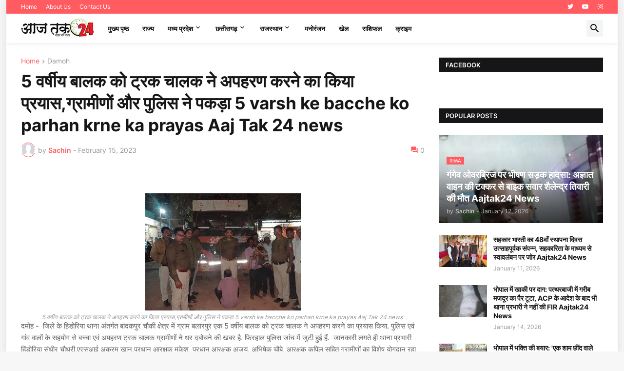

--- FILE ---
content_type: text/html; charset=UTF-8
request_url: https://www.aajtak24.in/2023/02/5-5-varsh-ke-bacche-ko-parhan-krne-ka.html
body_size: 68485
content:
<!DOCTYPE html>
<html class='ltr' dir='ltr' lang='en' xmlns='http://www.w3.org/1999/xhtml' xmlns:b='http://www.google.com/2005/gml/b' xmlns:data='http://www.google.com/2005/gml/data' xmlns:expr='http://www.google.com/2005/gml/expr'>
<head>
<script async='async' crossorigin='anonymous' src='https://pagead2.googlesyndication.com/pagead/js/adsbygoogle.js?client=ca-pub-1793907666203646'></script>
<meta content='text/html; charset=UTF-8' http-equiv='Content-Type'/>
<meta content='width=device-width, initial-scale=1, minimum-scale=1, user-scalable=yes' name='viewport'/>
<title>5 वर&#2381;ष&#2368;य ब&#2366;लक क&#2379; ट&#2381;रक च&#2366;लक न&#2375; अपहरण करन&#2375; क&#2366; क&#2367;य&#2366; प&#2381;रय&#2366;स,ग&#2381;र&#2366;म&#2368;ण&#2379;&#2306; और प&#2369;ल&#2367;स न&#2375; पकड&#2364;&#2366; 5 varsh ke bacche ko parhan krne ka prayas Aaj Tak 24 news </title>
<link href='//fonts.gstatic.com' rel='dns-prefetch'/>
<link href='//dnjs.cloudflare.com' rel='dns-prefetch'/>
<link href='//1.bp.blogspot.com' rel='dns-prefetch'/>
<link href='//2.bp.blogspot.com' rel='dns-prefetch'/>
<link href='//3.bp.blogspot.com' rel='dns-prefetch'/>
<link href='//4.bp.blogspot.com' rel='dns-prefetch'/>
<link href='//www.blogger.com' rel='dns-prefetch'/>
<meta content='blogger' name='generator'/>
<link href='https://www.aajtak24.in/favicon.ico' rel='icon' type='image/x-icon'/>
<meta content='#ff5b60' name='theme-color'/>
<link href='https://www.aajtak24.in/2023/02/5-5-varsh-ke-bacche-ko-parhan-krne-ka.html' rel='canonical'/>
<meta content='5 वर्षीय बालक को ट्रक चालक ने अपहरण करने का किया प्रयास,ग्रामीणों और पुलिस ने पकड़ा 5 varsh ke bacche ko parhan krne ka prayas Aaj Tak 24 news ' name='description'/>
<!-- Metadata for Open Graph protocol. See http://ogp.me/. -->
<meta content='en' property='og:locale'/>
<meta content='article' property='og:type'/>
<meta content='5 वर्षीय बालक को ट्रक चालक ने अपहरण करने का किया प्रयास,ग्रामीणों और पुलिस ने पकड़ा 5 varsh ke bacche ko parhan krne ka prayas Aaj Tak 24 news ' property='og:title'/>
<meta content='https://www.aajtak24.in/2023/02/5-5-varsh-ke-bacche-ko-parhan-krne-ka.html' property='og:url'/>
<meta content='5 वर्षीय बालक को ट्रक चालक ने अपहरण करने का किया प्रयास,ग्रामीणों और पुलिस ने पकड़ा 5 varsh ke bacche ko parhan krne ka prayas Aaj Tak 24 news ' property='og:description'/>
<meta content='Aajtak 24 News' property='og:site_name'/>
<meta content='https://blogger.googleusercontent.com/img/b/R29vZ2xl/AVvXsEgoibefDLPVdKWjGElJXljpx1zDXkht3jwSvlUxfKm2ZVdxcwWM51ugcwIF0ilIPGVfuxFnYP9T4izUmccdoldqGcwN3nIlZvcbcHxHjjsq1kbBz0X-0eadaYsAgV4Yqsu-EtkcZNiSSHcDMFELWP8Dclnc53q52nkb3Gi-ZNIBdz2YoghT4wiISkE0/w1600/IMG-20230215-WA0015.jpg' property='og:image'/>
<meta content='https://blogger.googleusercontent.com/img/b/R29vZ2xl/AVvXsEgoibefDLPVdKWjGElJXljpx1zDXkht3jwSvlUxfKm2ZVdxcwWM51ugcwIF0ilIPGVfuxFnYP9T4izUmccdoldqGcwN3nIlZvcbcHxHjjsq1kbBz0X-0eadaYsAgV4Yqsu-EtkcZNiSSHcDMFELWP8Dclnc53q52nkb3Gi-ZNIBdz2YoghT4wiISkE0/w1600/IMG-20230215-WA0015.jpg' name='twitter:image'/>
<meta content='summary_large_image' name='twitter:card'/>
<meta content='5 वर्षीय बालक को ट्रक चालक ने अपहरण करने का किया प्रयास,ग्रामीणों और पुलिस ने पकड़ा 5 varsh ke bacche ko parhan krne ka prayas Aaj Tak 24 news ' name='twitter:title'/>
<meta content='https://www.aajtak24.in/2023/02/5-5-varsh-ke-bacche-ko-parhan-krne-ka.html' name='twitter:domain'/>
<meta content='5 वर्षीय बालक को ट्रक चालक ने अपहरण करने का किया प्रयास,ग्रामीणों और पुलिस ने पकड़ा 5 varsh ke bacche ko parhan krne ka prayas Aaj Tak 24 news ' name='twitter:description'/>
<link rel="alternate" type="application/atom+xml" title="Aajtak 24 News - Atom" href="https://www.aajtak24.in/feeds/posts/default" />
<link rel="alternate" type="application/rss+xml" title="Aajtak 24 News - RSS" href="https://www.aajtak24.in/feeds/posts/default?alt=rss" />
<link rel="service.post" type="application/atom+xml" title="Aajtak 24 News - Atom" href="https://www.blogger.com/feeds/6431424224982925437/posts/default" />

<link rel="alternate" type="application/atom+xml" title="Aajtak 24 News - Atom" href="https://www.aajtak24.in/feeds/512173578379042980/comments/default" />
<!-- Font Awesome Free 5.15.3 -->
<link href='https://cdnjs.cloudflare.com/ajax/libs/font-awesome/5.15.3/css/fontawesome.min.css' rel='stylesheet'/>
<!-- Theme CSS Style -->
<style id='page-skin-1' type='text/css'><!--
/*
-----------------------------------------------
Blogger Template StyleSpotBuzz - Version - 1.0
Name:         SpotNews
License:      Free Version
Version:      1.0
Author:       Templateify
Author Url:   https://www.templateify.com/
-----------------------------------------------*/
/*-- Google Fonts --*/
@font-face{font-family:'Inter';font-style:normal;font-weight:400;font-display:swap;src:url(https://fonts.gstatic.com/s/inter/v3/UcC73FwrK3iLTeHuS_fvQtMwCp50KnMa2JL7SUc.woff2) format("woff2");unicode-range:U+0460-052F,U+1C80-1C88,U+20B4,U+2DE0-2DFF,U+A640-A69F,U+FE2E-FE2F}
@font-face{font-family:'Inter';font-style:normal;font-weight:400;font-display:swap;src:url(https://fonts.gstatic.com/s/inter/v3/UcC73FwrK3iLTeHuS_fvQtMwCp50KnMa0ZL7SUc.woff2) format("woff2");unicode-range:U+0400-045F,U+0490-0491,U+04B0-04B1,U+2116}
@font-face{font-family:'Inter';font-style:normal;font-weight:400;font-display:swap;src:url(https://fonts.gstatic.com/s/inter/v3/UcC73FwrK3iLTeHuS_fvQtMwCp50KnMa2ZL7SUc.woff2) format("woff2");unicode-range:U+1F00-1FFF}
@font-face{font-family:'Inter';font-style:normal;font-weight:400;font-display:swap;src:url(https://fonts.gstatic.com/s/inter/v3/UcC73FwrK3iLTeHuS_fvQtMwCp50KnMa1pL7SUc.woff2) format("woff2");unicode-range:U+0370-03FF}
@font-face{font-family:'Inter';font-style:normal;font-weight:400;font-display:swap;src:url(https://fonts.gstatic.com/s/inter/v3/UcC73FwrK3iLTeHuS_fvQtMwCp50KnMa2pL7SUc.woff2) format("woff2");unicode-range:U+0102-0103,U+0110-0111,U+0128-0129,U+0168-0169,U+01A0-01A1,U+01AF-01B0,U+1EA0-1EF9,U+20AB}
@font-face{font-family:'Inter';font-style:normal;font-weight:400;font-display:swap;src:url(https://fonts.gstatic.com/s/inter/v3/UcC73FwrK3iLTeHuS_fvQtMwCp50KnMa25L7SUc.woff2) format("woff2");unicode-range:U+0100-024F,U+0259,U+1E00-1EFF,U+2020,U+20A0-20AB,U+20AD-20CF,U+2113,U+2C60-2C7F,U+A720-A7FF}
@font-face{font-family:'Inter';font-style:normal;font-weight:400;font-display:swap;src:url(https://fonts.gstatic.com/s/inter/v3/UcC73FwrK3iLTeHuS_fvQtMwCp50KnMa1ZL7.woff2) format("woff2");unicode-range:U+0000-00FF,U+0131,U+0152-0153,U+02BB-02BC,U+02C6,U+02DA,U+02DC,U+2000-206F,U+2074,U+20AC,U+2122,U+2191,U+2193,U+2212,U+2215,U+FEFF,U+FFFD}
@font-face{font-family:'Inter';font-style:normal;font-weight:500;font-display:swap;src:url(https://fonts.gstatic.com/s/inter/v3/UcC73FwrK3iLTeHuS_fvQtMwCp50KnMa2JL7SUc.woff2) format("woff2");unicode-range:U+0460-052F,U+1C80-1C88,U+20B4,U+2DE0-2DFF,U+A640-A69F,U+FE2E-FE2F}
@font-face{font-family:'Inter';font-style:normal;font-weight:500;font-display:swap;src:url(https://fonts.gstatic.com/s/inter/v3/UcC73FwrK3iLTeHuS_fvQtMwCp50KnMa0ZL7SUc.woff2) format("woff2");unicode-range:U+0400-045F,U+0490-0491,U+04B0-04B1,U+2116}
@font-face{font-family:'Inter';font-style:normal;font-weight:500;font-display:swap;src:url(https://fonts.gstatic.com/s/inter/v3/UcC73FwrK3iLTeHuS_fvQtMwCp50KnMa2ZL7SUc.woff2) format("woff2");unicode-range:U+1F00-1FFF}
@font-face{font-family:'Inter';font-style:normal;font-weight:500;font-display:swap;src:url(https://fonts.gstatic.com/s/inter/v3/UcC73FwrK3iLTeHuS_fvQtMwCp50KnMa1pL7SUc.woff2) format("woff2");unicode-range:U+0370-03FF}
@font-face{font-family:'Inter';font-style:normal;font-weight:500;font-display:swap;src:url(https://fonts.gstatic.com/s/inter/v3/UcC73FwrK3iLTeHuS_fvQtMwCp50KnMa2pL7SUc.woff2) format("woff2");unicode-range:U+0102-0103,U+0110-0111,U+0128-0129,U+0168-0169,U+01A0-01A1,U+01AF-01B0,U+1EA0-1EF9,U+20AB}
@font-face{font-family:'Inter';font-style:normal;font-weight:500;font-display:swap;src:url(https://fonts.gstatic.com/s/inter/v3/UcC73FwrK3iLTeHuS_fvQtMwCp50KnMa25L7SUc.woff2) format("woff2");unicode-range:U+0100-024F,U+0259,U+1E00-1EFF,U+2020,U+20A0-20AB,U+20AD-20CF,U+2113,U+2C60-2C7F,U+A720-A7FF}
@font-face{font-family:'Inter';font-style:normal;font-weight:500;font-display:swap;src:url(https://fonts.gstatic.com/s/inter/v3/UcC73FwrK3iLTeHuS_fvQtMwCp50KnMa1ZL7.woff2) format("woff2");unicode-range:U+0000-00FF,U+0131,U+0152-0153,U+02BB-02BC,U+02C6,U+02DA,U+02DC,U+2000-206F,U+2074,U+20AC,U+2122,U+2191,U+2193,U+2212,U+2215,U+FEFF,U+FFFD}
@font-face{font-family:'Inter';font-style:normal;font-weight:600;font-display:swap;src:url(https://fonts.gstatic.com/s/inter/v3/UcC73FwrK3iLTeHuS_fvQtMwCp50KnMa2JL7SUc.woff2) format("woff2");unicode-range:U+0460-052F,U+1C80-1C88,U+20B4,U+2DE0-2DFF,U+A640-A69F,U+FE2E-FE2F}
@font-face{font-family:'Inter';font-style:normal;font-weight:600;font-display:swap;src:url(https://fonts.gstatic.com/s/inter/v3/UcC73FwrK3iLTeHuS_fvQtMwCp50KnMa0ZL7SUc.woff2) format("woff2");unicode-range:U+0400-045F,U+0490-0491,U+04B0-04B1,U+2116}
@font-face{font-family:'Inter';font-style:normal;font-weight:600;font-display:swap;src:url(https://fonts.gstatic.com/s/inter/v3/UcC73FwrK3iLTeHuS_fvQtMwCp50KnMa2ZL7SUc.woff2) format("woff2");unicode-range:U+1F00-1FFF}
@font-face{font-family:'Inter';font-style:normal;font-weight:600;font-display:swap;src:url(https://fonts.gstatic.com/s/inter/v3/UcC73FwrK3iLTeHuS_fvQtMwCp50KnMa1pL7SUc.woff2) format("woff2");unicode-range:U+0370-03FF}
@font-face{font-family:'Inter';font-style:normal;font-weight:600;font-display:swap;src:url(https://fonts.gstatic.com/s/inter/v3/UcC73FwrK3iLTeHuS_fvQtMwCp50KnMa2pL7SUc.woff2) format("woff2");unicode-range:U+0102-0103,U+0110-0111,U+0128-0129,U+0168-0169,U+01A0-01A1,U+01AF-01B0,U+1EA0-1EF9,U+20AB}
@font-face{font-family:'Inter';font-style:normal;font-weight:600;font-display:swap;src:url(https://fonts.gstatic.com/s/inter/v3/UcC73FwrK3iLTeHuS_fvQtMwCp50KnMa25L7SUc.woff2) format("woff2");unicode-range:U+0100-024F,U+0259,U+1E00-1EFF,U+2020,U+20A0-20AB,U+20AD-20CF,U+2113,U+2C60-2C7F,U+A720-A7FF}
@font-face{font-family:'Inter';font-style:normal;font-weight:600;font-display:swap;src:url(https://fonts.gstatic.com/s/inter/v3/UcC73FwrK3iLTeHuS_fvQtMwCp50KnMa1ZL7.woff2) format("woff2");unicode-range:U+0000-00FF,U+0131,U+0152-0153,U+02BB-02BC,U+02C6,U+02DA,U+02DC,U+2000-206F,U+2074,U+20AC,U+2122,U+2191,U+2193,U+2212,U+2215,U+FEFF,U+FFFD}
@font-face{font-family:'Inter';font-style:normal;font-weight:700;font-display:swap;src:url(https://fonts.gstatic.com/s/inter/v3/UcC73FwrK3iLTeHuS_fvQtMwCp50KnMa2JL7SUc.woff2) format("woff2");unicode-range:U+0460-052F,U+1C80-1C88,U+20B4,U+2DE0-2DFF,U+A640-A69F,U+FE2E-FE2F}
@font-face{font-family:'Inter';font-style:normal;font-weight:700;font-display:swap;src:url(https://fonts.gstatic.com/s/inter/v3/UcC73FwrK3iLTeHuS_fvQtMwCp50KnMa0ZL7SUc.woff2) format("woff2");unicode-range:U+0400-045F,U+0490-0491,U+04B0-04B1,U+2116}
@font-face{font-family:'Inter';font-style:normal;font-weight:700;font-display:swap;src:url(https://fonts.gstatic.com/s/inter/v3/UcC73FwrK3iLTeHuS_fvQtMwCp50KnMa2ZL7SUc.woff2) format("woff2");unicode-range:U+1F00-1FFF}
@font-face{font-family:'Inter';font-style:normal;font-weight:700;font-display:swap;src:url(https://fonts.gstatic.com/s/inter/v3/UcC73FwrK3iLTeHuS_fvQtMwCp50KnMa1pL7SUc.woff2) format("woff2");unicode-range:U+0370-03FF}
@font-face{font-family:'Inter';font-style:normal;font-weight:700;font-display:swap;src:url(https://fonts.gstatic.com/s/inter/v3/UcC73FwrK3iLTeHuS_fvQtMwCp50KnMa2pL7SUc.woff2) format("woff2");unicode-range:U+0102-0103,U+0110-0111,U+0128-0129,U+0168-0169,U+01A0-01A1,U+01AF-01B0,U+1EA0-1EF9,U+20AB}
@font-face{font-family:'Inter';font-style:normal;font-weight:700;font-display:swap;src:url(https://fonts.gstatic.com/s/inter/v3/UcC73FwrK3iLTeHuS_fvQtMwCp50KnMa25L7SUc.woff2) format("woff2");unicode-range:U+0100-024F,U+0259,U+1E00-1EFF,U+2020,U+20A0-20AB,U+20AD-20CF,U+2113,U+2C60-2C7F,U+A720-A7FF}
@font-face{font-family:'Inter';font-style:normal;font-weight:700;font-display:swap;src:url(https://fonts.gstatic.com/s/inter/v3/UcC73FwrK3iLTeHuS_fvQtMwCp50KnMa1ZL7.woff2) format("woff2");unicode-range:U+0000-00FF,U+0131,U+0152-0153,U+02BB-02BC,U+02C6,U+02DA,U+02DC,U+2000-206F,U+2074,U+20AC,U+2122,U+2191,U+2193,U+2212,U+2215,U+FEFF,U+FFFD}
/*-- Material Icons Font --*/
@font-face{font-family:"Material Icons Round";font-display:swap;font-style:normal;font-weight:400;src:url(https://fonts.gstatic.com/s/materialiconsround/v65/LDItaoyNOAY6Uewc665JcIzCKsKc_M9flwmP.woff2) format("woff2")}.mir{font-family:"Material Icons Round";font-weight:400;font-style:normal;font-size:24px;line-height:1;letter-spacing:normal;text-transform:none;display:inline-block;white-space:nowrap;word-wrap:normal;direction:ltr;-webkit-font-feature-settings:liga;-webkit-font-smoothing:antialiased}@font-face{font-family:"IFY Icons";font-display:block;font-style:normal;font-weight:400;src:url(https://fonts.gstatic.com/s/materialiconsround/v65/LDItaoyNOAY6Uewc665JcIzCKsKc_M9flwmP.woff2) format("woff2")}
/*-- Font Awesome 5 Brands 5.15.3 --*/
@font-face{font-family:"Font Awesome 5 Brands";font-display:swap;font-style:normal;font-weight:400;src:url(https://cdnjs.cloudflare.com/ajax/libs/font-awesome/5.15.3/webfonts/fa-brands-400.eot);src:url(https://cdnjs.cloudflare.com/ajax/libs/font-awesome/5.15.3/webfonts/fa-brands-400.eot?#iefix) format("embedded-opentype"),url(https://cdnjs.cloudflare.com/ajax/libs/font-awesome/5.15.3/webfonts/fa-brands-400.woff2) format("woff2"),url(https://cdnjs.cloudflare.com/ajax/libs/font-awesome/5.15.3/webfonts/fa-brands-400.woff) format("woff"),url(https://cdnjs.cloudflare.com/ajax/libs/font-awesome/5.15.3/webfonts/fa-brands-400.ttf) format("truetype"),url(https://cdnjs.cloudflare.com/ajax/libs/font-awesome/5.15.3/webfonts/fa-brands-400.svg#fontawesome) format("svg")}.fab{font-family:"Font Awesome 5 Brands";font-weight:400}
/*-- CSS Variables --*/
:root{
--body-font:'Inter', Arial, sans-serif;
--menu-font:'Inter', Arial, sans-serif;
--title-font:'Inter', Arial, sans-serif;
--text-font:'Inter', Arial, sans-serif;
--body-bg-color:#F7F7F7;
--body-bg:#F7F7F7 none repeat fixed top left;
--outer-bg:#FFFFFF;
--main-color:#ff5b60;
--title-color:#161618;
--title-hover-color:#ff5b60;
--meta-color:#979797;
--text-color:#626262;
--tag-bg:#ff5b60;
--tag-color:#FFFFFF;
--topbar-bg:#ff5b60;
--topbar-color:#FFFFFF;
--topbar-hover-color:#161618;
--header-bg:#FFFFFF;
--header-color:#161618;
--header-hover-color:#ff5b60;
--submenu-bg:#FFFFFF;
--submenu-color:#161618;
--submenu-hover-color:#ff5b60;
--mega-bg:#FFFFFF;
--mega-color:#161618;
--mega-hover-color:#ff5b60;
--mega-meta-color:#979797;
--mobilemenu-bg:#FFFFFF;
--mobilemenu-color:#161618;
--mobilemenu-hover-color:#ff5b60;
--widget-title-bg:#161618;
--widget-title-color:#FFFFFF;
--video-widget-bg:#222226;
--video-widget-color:#FFFFFF;
--video-widget-hover-color:#ff5b60;
--video-widget-meta-color:#AAAAAA;
--footer-bg:#161618;
--footer-color:#FFFFFF;
--footer-hover-color:#ff5b60;
--footer-meta-color:#AAAAAA;
--footer-text-color:#AAAAAA;
--footerbar-bg:#09090A;
--footerbar-color:#FFFFFF;
--footerbar-hover-color:#ff5b60;
--cookie-bg:#FFFFFF;
--cookie-color:#626262;
--button-bg:#ff5b60;
--button-color:#FFFFFF;
--button-hover-bg:#1870EB;
--button-hover-color:#FFFFFF;
--title-font-weight: 700;
--gray-bg:rgba(155,170,175,0.12);
--border-color:rgba(155,155,155,0.15);
--radius:2px;
--avatar-shadow:0px 1px 4px rgba(0,0,0,0.05);
}
html.is-dark{
--body-bg-color:#39393a;
--body-bg:#F7F7F7 none repeat fixed top left;
--outer-bg:#222226;
--title-color:#f6f7f8;
--title-hover-color:#ff5b60;
--meta-color:#aaa;
--text-color:#d4d6d8;
--tag-bg:#ff5b60;
--tag-color:#FFFFFF;
--topbar-bg:#09090a;
--topbar-color:#f6f7f8;
--topbar-hover-color:#ff5b60;
--header-bg:#161618;
--header-color:#f6f7f8;
--header-hover-color:#ff5b60;
--submenu-bg:#09090a;
--submenu-color:#f6f7f8;
--submenu-hover-color:#ff5b60;
--mega-bg:#09090a;
--mega-color:#f6f7f8;
--mega-hover-color:#ff5b60;
--mega-meta-color:#aaaaaa;
--mobilemenu-bg:#222226;
--mobilemenu-color:#f6f7f8;
--mobilemenu-hover-color:#ff5b60;
--widget-title-bg:#161618;
--widget-title-color:#f6f7f8;
--video-widget-bg:#161618;
--video-widget-color:#f6f7f8;
--video-widget-hover-color:#ff5b60;
--video-widget-meta-color:#aaa;
--footer-bg:#161618;
--footer-color:#f6f7f8;
--footer-hover-color:#ff5b60;
--footer-meta-color:#aaa;
--footer-text-color:#aaa;
--footerbar-bg:#09090a;
--footerbar-color:#f6f7f8;
--footerbar-hover-color:#ff5b60;
--cookie-bg:#09090a;
--cookie-color:#d4d6d8;
--button-bg:#ff5b60;
--button-color:#ffffff;
--button-hover-bg:#1870EB;
--button-hover-color:#FFFFFF;
--gray-bg:rgba(255,255,255,0.03);
--border-color:rgba(255,255,255,0.05);
}
html.rtl{
--body-font:'Cairo',Arial,sans-serif;
--menu-font:'Cairo',Arial,sans-serif;
--title-font:'Cairo',Arial,sans-serif;
--text-font:'Cairo',Arial,sans-serif;
}
/*-- Reset CSS --*/
html,body,a,abbr,acronym,address,applet,b,big,blockquote,caption,center,cite,code,dd,del,dfn,div,dl,dt,em,fieldset,font,form,input,button,h1,h2,h3,h4,h5,h6,i,iframe,img,ins,kbd,label,legend,li,object,p,pre,q,s,samp,small,span,strike,strong,sub,sup,table,tbody,td,tfoot,th,thead,tr,tt,u,ul,var{
padding:0;
margin:0;
border:0;
outline:none;
vertical-align:baseline;
background:0 0;
text-decoration:none
}
dl,ul{
list-style-position:inside;
list-style:none
}
ul li{
list-style:none
}
caption{
text-align:center
}
img{
border:none;
position:relative
}
a,a:visited{
text-decoration:none
}
.post-body a:visited {
color:blue;
}
.clearfix{
clear:both
}
.section,.widget,.widget ul{
margin:0;
padding:0
}
a{
color:var(--main-color)
}
a img{
border:0
}
abbr{
text-decoration:none
}
.separator a{
text-decoration:none!important;
clear:none!important;
float:none!important;
margin-left:0!important;
margin-right:0!important
}
#Navbar1,#navbar-iframe,.widget-item-control,a.quickedit,.home-link,.feed-links{
display:none!important
}
.center{
display:table;
margin:0 auto;
position:relative
}
.widget > h2,.widget > h3{
display:none
}
.widget iframe,.widget img{
max-width:100%
}
button,input,select,textarea{
background:transparent;
font-family:var(--body-font);
-webkit-appearance:none;
-moz-appearance:none;
appearance:none;
outline:none;
border-radius:0
}
button{
cursor:pointer
}
input[type="search"]::-webkit-search-cancel-button{
-webkit-appearance:none
}
/*-- Style CSS --*/
*{
box-sizing:border-box
}
html{
position:relative;
word-break:break-word;
word-wrap:break-word;
text-rendering:optimizeLegibility;
-webkit-font-smoothing:antialiased;
-webkit-text-size-adjust:100%
}
body{
position:relative;
background:var(--body-bg);
background-color:var(--body-bg-color);
font-family:var(--body-font);
font-size:14px;
color:var(--text-color);
font-weight:400;
font-style:normal;
line-height:1.4em
}
.rtl{
direction:rtl
}
h1,h2,h3,h4,h5,h6{
font-family:var(--title-font);
font-weight:700
}
a,input,button{
transition:all .0s ease
}
#outer-wrapper{
position:relative;
overflow:hidden;
width:100%;
max-width:100%;
background-color:var(--outer-bg);
margin:0 auto;
padding:0
}
.is-boxed #outer-wrapper{
width:1254px;
max-width:100%;
box-shadow:0 0 20px rgba(0,0,0,0.1)
}
.is-dark .is-boxed #outer-wrapper{
box-shadow:0 0 20px rgba(0,0,0,0.3)
}
.container{
position:relative
}
.row-x1{
width:1194px;
max-width:100%
}
.row-x2{
width:100%
}
.flex-c{
display:flex;
justify-content:center
}
.flex-col{
display:flex;
flex-direction:column
}
.flex-sb{
display:flex;
justify-content:space-between
}
#content-wrapper{
float:left;
width:100%;
overflow:hidden;
padding:30px 0
}
.is-left #content-wrapper > .container,.rtl .is-right #content-wrapper > .container{
flex-direction:row-reverse
}
.rtl .is-left #content-wrapper > .container{
flex-direction:row
}
.theiaStickySidebar:before,.theiaStickySidebar:after{
content:'';
display:table;
clear:both
}
#main-wrapper{
position:relative;
width:calc(100% - 366px)
}
.no-sidebar #main-wrapper{
width:100%
}
#sidebar-wrapper{
position:relative;
width:336px
}
.no-sidebar #sidebar-wrapper{
display:none
}
.entry-image-wrap,.author-avatar-wrap,.comments .avatar-image-container{
display:block;
position:relative;
overflow:hidden;
background-color:var(--gray-bg);
z-index:5;
color:transparent
}
.entry-image,.author-avatar{
display:block;
position:relative;
width:100%;
height:100%;
background-size:cover;
background-position:center center;
background-repeat:no-repeat;
z-index:1;
opacity:0;
transition:opacity .35s ease,filter 0s ease
}
.entry-image.templateify-lazy,.author-avatar.templateify-lazy{
opacity:1
}
.entry-image-wrap:hover .entry-image,.cs:hover .entry-image-wrap .entry-image{
filter:brightness(1.03)
}
.entry-image-wrap.is-video:after{
display:flex;
position:absolute;
content:'\e037';
top:50%;
right:50%;
width:38px;
height:27px;
background-color:rgba(0,0,0,0.5);
font-family:'Material Icons Round';
font-size:25px;
color:#fff;
font-weight:400;
align-items:center;
justify-content:center;
z-index:5;
transform:translate(50%,-50%);
box-sizing:border-box;
padding:0 0 0 1px;
margin:0;
border-radius:6px;
box-shadow:0 1px 3px 0 rgba(0,0,0,0.1)
}
.entry-image-wrap.sz-1.is-video:after{
transform:translate(50%,-50%) scale(.7)
}
.entry-image-wrap.sz-2.is-video:after{
transform:translate(50%,-50%) scale(.8)
}
.entry-image-wrap.is-video:hover:after,.cs:hover .entry-image-wrap.is-video:after{
background-color:#f50000
}
.cs .entry-image-wrap.is-video:after{
top:15px;
right:15px;
transform:translate(0)
}
.rtl .cs .entry-image-wrap.is-video:after{
left:15px;
right:unset
}
.entry-header{
display:flex;
flex-direction:column
}
.entry-category{
display:flex;
align-items:center;
height:16px;
background-color:var(--tag-bg);
font-size:10px;
color:var(--tag-color);
font-weight:400;
text-transform:uppercase;
line-height:1;
padding:0 6px
}
.entry-image-wrap .entry-category{
position:absolute;
left:0px;
bottom:0;
z-index:2
}
.rtl .entry-image-wrap .entry-category{
left:unset;
right:0
}
.entry-title{
color:var(--title-color);
font-weight:var(--title-font-weight);
line-height:1.3em
}
.entry-title a{
display:block;
color:var(--title-color)
}
.entry-title a:hover{
color:var(--title-hover-color)
}
.entry-meta{
display:flex;
font-size:12px;
color:var(--meta-color);
font-weight:400;
margin:4px 0 0
}
.entry-meta .mi{
display:flex
}
.entry-meta .mi,.entry-meta .sp{
margin:0 4px 0 0
}
.rtl .entry-meta .mi,.rtl .entry-meta .sp{
margin:0 0 0 4px
}
.entry-meta .author-name{
color:var(--main-color);
font-weight:600
}
.excerpt{
font-family:var(--text-font);
line-height:1.5em
}
.cs .entry-inner{
display:block;
position:relative;
width:100%;
height:100%;
overflow:hidden
}
.before-mask:before{
content:'';
position:absolute;
left:0;
right:0;
bottom:0;
height:80%;
background-image:linear-gradient(to bottom,rgba(0,0,0,0) 25%,rgba(0,0,0,0.5));
-webkit-backface-visibility:hidden;
backface-visibility:hidden;
z-index:2;
opacity:1;
margin:0;
transition:opacity .25s ease
}
.entry-info{
position:absolute;
left:0;
bottom:0;
width:100%;
background:linear-gradient(to bottom,rgba(0,0,0,0),rgba(0,0,0,0.5));
overflow:hidden;
z-index:10;
padding:15px
}
.entry-info .entry-title{
color:#fff;
text-shadow:0 1px 2px rgba(0,0,0,0.1)
}
.entry-info .entry-meta{
color:#c5c5ca;
text-shadow:0 1px 2px rgba(0,0,0,0.1)
}
.entry-info .entry-meta .author-name{
color:#d5d5da;
font-weight:500
}
.entry-info .entry-category{
width:-moz-fit-content;
width:fit-content;
margin:0 0 10px
}
.btn{
position:relative;
border-radius:var(--radius)
}
.error-msg{
display:flex;
align-items:center;
font-size:14px;
color:var(--meta-color);
padding:20px 0;
font-weight:400
}
.loader{
position:relative;
width:100%;
height:100%;
overflow:hidden;
display:flex;
align-items:center;
justify-content:center;
margin:0
}
.loader:after{
content:'';
display:block;
width:30px;
height:30px;
box-sizing:border-box;
margin:0;
border:2px solid var(--main-color);
border-right-color:var(--border-color);
border-radius:100%;
animation:spinner .65s infinite linear;
transform-origin:center
}
@keyframes spinner{
0%{
-webkit-transform:rotate(0deg);
transform:rotate(0deg)
}
to{
-webkit-transform:rotate(1turn);
transform:rotate(1turn)
}
}
.social a:before{
display:block;
font-family:'Font Awesome 5 Brands';
font-style:normal;
font-weight:400
}
.social .rss a:before,.social .share a:before,.social .email a:before,.social .external-link a:before{
content:'\e0e5';
font-family:'Material Icons Round'
}
.social .share a:before{
content:'\e80d'
}
.social .email a:before{
content:'\e0be'
}
.social .external-link a:before{
content:'\e89e'
}
.social-bg .blogger a,.social-bg-hover .blogger a:hover{
background-color:#ff5722
}
.social-bg .apple a,.social-bg-hover .apple a:hover{
background-color:#333
}
.social-bg .amazon a,.social-bg-hover .amazon a:hover{
background-color:#fe9800
}
.social-bg .microsoft a,.social-bg-hover .microsoft a:hover{
background-color:#0067B8
}
.social-bg .facebook a,.social-bg .facebook-f a,.social-bg-hover .facebook a:hover,.social-bg-hover .facebook-f a:hover{
background-color:#3b5999
}
.social-bg .twitter a,.social-bg-hover .twitter a:hover{
background-color:#00acee
}
.social-bg .youtube a,.social-bg-hover .youtube a:hover{
background-color:#f50000
}
.social-bg .instagram a,.social-bg-hover .instagram a:hover{
background:linear-gradient(15deg,#ffb13d,#dd277b,#4d5ed4)
}
.social-bg .pinterest a,.social-bg .pinterest-p a,.social-bg-hover .pinterest a:hover,.social-bg-hover .pinterest-p a:hover{
background-color:#ca2127
}
.social-bg .dribbble a,.social-bg-hover .dribbble a:hover{
background-color:#ea4c89
}
.social-bg .linkedin a,.social-bg-hover .linkedin a:hover{
background-color:#0077b5
}
.social-bg .tumblr a,.social-bg-hover .tumblr a:hover{
background-color:#365069
}
.social-bg .twitch a,.social-bg-hover .twitch a:hover{
background-color:#6441a5
}
.social-bg .rss a,.social-bg-hover .rss a:hover{
background-color:#ffc200
}
.social-bg .skype a,.social-bg-hover .skype a:hover{
background-color:#00aff0
}
.social-bg .stumbleupon a,.social-bg-hover .stumbleupon a:hover{
background-color:#eb4823
}
.social-bg .vk a,.social-bg-hover .vk a:hover{
background-color:#4a76a8
}
.social-bg .stack-overflow a,.social-bg-hover .stack-overflow a:hover{
background-color:#f48024
}
.social-bg .github a,.social-bg-hover .github a:hover{
background-color:#24292e
}
.social-bg .soundcloud a,.social-bg-hover .soundcloud a:hover{
background:linear-gradient(#ff7400,#ff3400)
}
.social-bg .behance a,.social-bg-hover .behance a:hover{
background-color:#191919
}
.social-bg .digg a,.social-bg-hover .digg a:hover{
background-color:#1b1a19
}
.social-bg .delicious a,.social-bg-hover .delicious a:hover{
background-color:#0076e8
}
.social-bg .codepen a,.social-bg-hover .codepen a:hover{
background-color:#000
}
.social-bg .flipboard a,.social-bg-hover .flipboard a:hover{
background-color:#f52828
}
.social-bg .reddit a,.social-bg-hover .reddit a:hover{
background-color:#ff4500
}
.social-bg .whatsapp a,.social-bg-hover .whatsapp a:hover{
background-color:#3fbb50
}
.social-bg .messenger a,.social-bg-hover .messenger a:hover{
background-color:#0084ff
}
.social-bg .snapchat a,.social-bg-hover .snapchat a:hover{
background-color:#ffe700
}
.social-bg .telegram a,.social-bg-hover .telegram a:hover{
background-color:#179cde
}
.social-bg .steam a,.social-bg-hover .steam a:hover{
background:linear-gradient(5deg,#0d89bc,#112c5b,#0d1c47)
}
.social-bg .discord a,.social-bg-hover .discord a:hover{
background-color:#7289da
}
.social-bg .quora a,.social-bg-hover .quora a:hover{
background-color:#b92b27
}
.social-bg .tiktok a,.social-bg-hover .tiktok a:hover{
background-color:#fe2c55
}
.social-bg .share a,.social-bg-hover .share a:hover{
background-color:var(--meta-color)
}
.social-bg .email a,.social-bg-hover .email a:hover{
background-color:#888
}
.social-bg .external-link a,.social-bg-hover .external-link a:hover{
background-color:var(--title-color)
}
.social-color .blogger a,.social-color-hover .blogger a:hover{
color:#ff5722
}
.social-color .apple a,.social-color-hover .apple a:hover{
color:#333
}
.social-color .amazon a,.social-color-hover .amazon a:hover{
color:#fe9800
}
.social-color .microsoft a,.social-color-hover .microsoft a:hover{
color:#0067B8
}
.social-color .facebook a,.social-color .facebook-f a,.social-color-hover .facebook a:hover,.social-color-hover .facebook-f a:hover{
color:#3b5999
}
.social-color .twitter a,.social-color-hover .twitter a:hover{
color:#00acee
}
.social-color .youtube a,.social-color-hover .youtube a:hover{
color:#f50000
}
.social-color .instagram a,.social-color-hover .instagram a:hover{
color:#dd277b
}
.social-color .pinterest a,.social-color .pinterest-p a,.social-color-hover .pinterest a:hover,.social-color-hover .pinterest-p a:hover{
color:#ca2127
}
.social-color .dribbble a,.social-color-hover .dribbble a:hover{
color:#ea4c89
}
.social-color .linkedin a,.social-color-hover .linkedin a:hover{
color:#0077b5
}
.social-color .tumblr a,.social-color-hover .tumblr a:hover{
color:#365069
}
.social-color .twitch a,.social-color-hover .twitch a:hover{
color:#6441a5
}
.social-color .rss a,.social-color-hover .rss a:hover{
color:#ffc200
}
.social-color .skype a,.social-color-hover .skype a:hover{
color:#00aff0
}
.social-color .stumbleupon a,.social-color-hover .stumbleupon a:hover{
color:#eb4823
}
.social-color .vk a,.social-color-hover .vk a:hover{
color:#4a76a8
}
.social-color .stack-overflow a,.social-color-hover .stack-overflow a:hover{
color:#f48024
}
.social-color .github a,.social-color-hover .github a:hover{
color:#24292e
}
.social-color .soundcloud a,.social-color-hover .soundcloud a:hover{
color:#ff7400
}
.social-color .behance a,.social-color-hover .behance a:hover{
color:#191919
}
.social-color .digg a,.social-color-hover .digg a:hover{
color:#1b1a19
}
.social-color .delicious a,.social-color-hover .delicious a:hover{
color:#0076e8
}
.social-color .codepen a,.social-color-hover .codepen a:hover{
color:#000
}
.social-color .flipboard a,.social-color-hover .flipboard a:hover{
color:#f52828
}
.social-color .reddit a,.social-color-hover .reddit a:hover{
color:#ff4500
}
.social-color .whatsapp a,.social-color-hover .whatsapp a:hover{
color:#3fbb50
}
.social-color .messenger a,.social-color-hover .messenger a:hover{
color:#0084ff
}
.social-color .snapchat a,.social-color-hover .snapchat a:hover{
color:#ffe700
}
.social-color .telegram a,.social-color-hover .telegram a:hover{
color:#179cde
}
.social-color .steam a,.social-color-hover .steam a:hover{
color:#112c5b
}
.social-color .discord a,.social-color-hover .discord a:hover{
color:#7289da
}
.social-color .quora a,.social-color-hover .quora a:hover{
color:#b92b27
}
.social-color .tiktok a,.social-color-hover .tiktok a:hover{
color:#fe2c55
}
.social-color .share a,.social-color-hover .share a:hover{
color:var(--meta-color)
}
.social-color .email a,.social-color-hover .email a:hover{
color:#888
}
.social-color .external-link a,.social-color-hover .external-link a:hover{
color:var(--title-color)
}
#header-wrapper{
float:left;
width:100%;
z-index:50
}
.topbar-wrap{
position:relative;
float:left;
width:100%;
height:28px;
background-color:var(--topbar-bg);
z-index:1
}
.topbar .widget:last-child{
display:flex;
flex:1;
justify-content:flex-end
}
.topbar .link-list{
display:flex;
flex-wrap:wrap
}
.topbar .link-list li + li{
margin:0 0 0 18px
}
.rtl .topbar .link-list li + li{
margin:0 18px 0 0
}
.topbar .link-list a{
display:block;
font-size:12px;
color:var(--topbar-color);
line-height:28px
}
.topbar .link-list a:hover{
color:var(--topbar-hover-color)
}
.topbar .social-icons{
display:flex;
flex-wrap:wrap
}
.topbar .social-icons li + li{
margin:0 0 0 18px
}
.rtl .topbar .social-icons li + li{
margin:0 18px 0 0
}
.topbar .social-icons a{
display:block;
font-size:12px;
color:var(--topbar-color);
line-height:28px
}
.topbar .social-icons .rss a,.topbar .social-icons .email a,.topbar .social-icons .external-link a{
font-size:15px
}
.topbar .social-icons a:hover{
color:var(--topbar-hover-color)
}
.main-header,.header-inner,.header-header{
float:left;
width:100%;
height:60px;
background-color:var(--header-bg)
}
.header-inner{
background-color:rgba(0,0,0,0)
}
.header-header{
box-shadow:0 0 10px rgba(0,0,0,0.1)
}
.header-inner.is-fixed{
position:fixed;
top:-60px;
left:0;
width:100%;
z-index:990;
backface-visibility:hidden;
visibility:hidden;
opacity:0;
transition:all .25s ease
}
.header-inner.is-fixed.show{
top:0;
opacity:1;
visibility:visible;
margin:0
}
.is-boxed .header-header{
float:none;
width:1254px;
max-width:100%;
margin:0 auto;
padding:0
}
.header-items{
position:relative;
display:flex;
flex-wrap:wrap;
justify-content:space-between
}
.flex-left{
display:flex;
align-items:center;
z-index:15
}
.flex-right{
display:flex;
align-items:center;
position:absolute;
top:0;
right:0;
height:60px;
z-index:15
}
.rtl .flex-right{
left:0;
right:unset
}
.main-logo{
display:flex;
align-items:center;
flex-shrink:0;
height:60px;
overflow:hidden;
margin:0 14px 0 0
}
.rtl .main-logo{
margin:0 0 0 14px
}
.main-logo img{
display:block;
width:auto;
height:auto;
max-height:40px
}
.is-dark .main-logo img {
-webkit-filter: invert(1);
filter: invert(1);
}
.main-logo .title{
max-width:100%;
font-size:25px;
color:var(--header-color);
line-height:40px;
font-weight:700;
overflow:hidden;
white-space:nowrap;
text-overflow:ellipsis
}
.main-logo .title a{
color:var(--header-color)
}
.main-logo .title a:hover{
color:var(--header-hover-color)
}
.main-logo #h1-off{
display:none;
visibility:hidden
}
#spotnews-pro-main-nav{
z-index:10
}
#spotnews-pro-main-nav .widget,#spotnews-pro-main-nav .widget > .widget-title{
display:none
}
#spotnews-pro-main-nav .show-menu{
display:block
}
#spotnews-pro-main-nav ul#spotnews-pro-main-nav-menu{
display:flex;
height:60px
}
#spotnews-pro-main-nav ul > li{
position:static;
display:flex;
flex-shrink:0
}
#spotnews-pro-main-nav-menu > li > a{
position:relative;
display:flex;
font-family:var(--menu-font);
font-size:14px;
color:var(--header-color);
font-weight:700;
align-items:center;
text-transform:uppercase;
padding:0 14px
}
#spotnews-pro-main-nav-menu > li:hover > a{
color:var(--header-hover-color)
}
#spotnews-pro-main-nav ul > li > ul,#spotnews-pro-main-nav ul > li > .ul{
position:absolute;
left:0;
top:60px;
z-index:99999;
backface-visibility:hidden;
visibility:hidden;
opacity:0;
box-shadow:0 1px 2px rgba(0,0,0,0.1),0 5px 10px 0 rgba(0,0,0,0.1);
width: 100%;
background-color: var(--mega-bg);
overflow: hidden;
padding: 20px;
display: grid;
grid-template-columns: repeat(5, 1fr);
column-gap: 20px
}
.rtl #spotnews-pro-main-nav ul > li > ul,.rtl #spotnews-pro-main-nav ul > li > .ul{
left:auto;
right:0
}
#spotnews-pro-main-nav ul > li > ul > li > ul{
position:absolute;
top:-7px;
left:100%;
margin:0
}
.rtl #spotnews-pro-main-nav ul > li > ul > li > ul{
left:unset;
right:100%
}
#spotnews-pro-main-nav ul > li > ul > li{
display:block;
float:none;
position:relative
}
.rtl #spotnews-pro-main-nav ul > li > ul > li{
float:none
}
#spotnews-pro-main-nav ul > li > ul > li a{
position:relative;
display:block;
font-size:14px;
color:var(--submenu-color);
padding:7px 14px
}
#spotnews-pro-main-nav ul > li > ul > li:hover > a{
color:var(--submenu-hover-color)
}
#spotnews-pro-main-nav ul > li.has-sub > a:after{
content:'\e5cf';
font-family:'Material Icons Round';
font-size:16px;
font-weight:400;
margin:-4px 0 0 2px
}
.rtl #spotnews-pro-main-nav ul > li.has-sub > a:after{
margin:-4px 2px 0 0
}
#spotnews-pro-main-nav ul > li > ul > li.has-sub > a:after{
content:'\e5cc';
float:right;
margin:0
}
.rtl #spotnews-pro-main-nav ul > li > ul > li.has-sub > a:after{
content:'\e5cb';
float:left;
margin:0
}
#spotnews-pro-main-nav ul ul,#spotnews-pro-main-nav ul .ul{
transition:all .17s ease
}
#spotnews-pro-main-nav ul > li:hover > ul,#spotnews-pro-main-nav ul > li:hover > .ul,#spotnews-pro-main-nav ul > li > ul > li:hover > ul{
visibility:visible;
opacity:1;
transform:translate3d(0,0,0);
margin:0
}
#spotnews-pro-main-nav .mega-menu{
position:static!important
}
#spotnews-pro-main-nav .mega-menu > .ul{
width:100%;
background-color:var(--mega-bg);
overflow:hidden;
padding:20px
}
.mega-menu .mega-items{
display:grid;
grid-template-columns:repeat(5,1fr);
column-gap:20px
}
.mega-menu .mega-items.no-items{
grid-template-columns:1fr
}
.mega-items .mega-item{
--title-color:var(--mega-color);
--title-hover-color:var(--mega-hover-color);
--meta-color:var(--mega-meta-color);
width:100%;
display:flex;
flex-direction:column
}
.mega-item .entry-image-wrap{
width:100%;
height:114px;
z-index:1;
margin:0 0 8px
}
.mega-item .entry-title{
font-size:14px
}
.mega-menu .error-msg{
justify-content:center
}
.mobile-menu-toggle{
display:none;
height:34px;
font-size:26px;
color:var(--header-color);
align-items:center;
padding:0 13px 0 16px
}
.rtl .mobile-menu-toggle{
padding:0 16px 0 13px
}
.mobile-menu-toggle:after{
content:'\e5d2';
font-family:'Material Icons Round';
font-weight:400
}
.mobile-menu-toggle:hover{
color:var(--header-hover-color)
}
.toggle-wrap{
background-color:var(--header-bg);
display:flex;
align-items:center;
z-index:20
}
.search-toggle{
display:flex;
align-items:center;
justify-content:center;
width:34px;
height:34px;
background-color:var(--gray-bg);
color:var(--header-color);
font-size:24px;
cursor:pointer;
border-radius:var(--radius)
}
.search-toggle:before{
display:block;
content:'\e8b6';
font-family:'Material Icons Round';
font-weight:400
}
.search-toggle:hover{
color:var(--header-hover-color)
}
#main-search-wrap{
display:none;
position:absolute;
top:0;
right:0;
width:100%;
height:60px;
background-color:var(--header-bg);
z-index:25
}
.rtl #main-search-wrap{
left:0;
right:unset
}
@-webkit-keyframes showSearch{
0%{
width:80%;
opacity:0
}
100%{
width:100%;
opacity:1
}
}
.main-search{
position:relative;
float:right;
width:100%;
height:100%;
display:flex;
align-items:center;
animation:showSearch .17s ease
}
.rtl .main-search{
float:left
}
.main-search .search-form{
display:flex;
flex:1;
height:34px
}
.main-search .search-input{
width:100%;
flex:1;
font-family:inherit;
font-size:15px;
color:var(--header-color);
font-weight:400;
text-align:left
}
.rtl .main-search .search-input{
text-align:right
}
.main-search .search-input::placeholder{
color:var(--header-color);
opacity:.65;
outline:none
}
.main-search .search-toggle:before{
content:'\e5cd'
}
.overlay{
visibility:hidden;
opacity:0;
position:fixed;
top:0;
left:0;
right:0;
bottom:0;
background-color:rgba(17,17,17,0.3);
z-index:1000;
-webkit-backdrop-filter:saturate(100%) blur(1px);
-ms-backdrop-filter:saturate(100%) blur(1px);
-o-backdrop-filter:saturate(100%) blur(1px);
backdrop-filter:saturate(100%) blur(1px);
margin:0;
transition:all .25s ease
}
#slide-menu{
display:none;
position:fixed;
width:300px;
height:100%;
top:0;
left:0;
bottom:0;
background-color:var(--mobilemenu-bg);
overflow:hidden;
z-index:1010;
left:0;
-webkit-transform:translateX(-100%);
transform:translateX(-100%);
visibility:hidden;
box-shadow:3px 0 10px rgba(0,0,0,0.1);
transition:all .25s ease
}
.rtl #slide-menu{
left:unset;
right:0;
-webkit-transform:translateX(100%);
transform:translateX(100%)
}
.nav-active #slide-menu,.rtl .nav-active #slide-menu{
-webkit-transform:translateX(0);
transform:translateX(0);
visibility:visible
}
.slide-menu-header{
height:60px;
background-color:var(--header-bg);
overflow:hidden;
display:flex;
align-items:center;
justify-content:space-between;
box-shadow:0 0 10px rgba(0,0,0,0.1)
}
.mobile-logo{
display:flex;
flex:1;
width:100%;
overflow:hidden;
padding:0 0 0 20px
}
.rtl .mobile-logo{
padding:0 20px 0 0
}
.mobile-logo .homepage{
max-width:100%;
font-size:25px;
color:var(--header-color);
line-height:40px;
font-weight:700;
overflow:hidden;
white-space:nowrap;
text-overflow:ellipsis
}
.mobile-logo .homepage:hover{
color:var(--header-hover-color)
}
.mobile-logo .logo-img img{
display:block;
width:auto;
max-width:100%;
height:auto;
max-height:40px
}
.hide-mobile-menu{
display:flex;
height:100%;
color:var(--header-color);
font-size:26px;
align-items:center;
z-index:20;
padding:0 15px
}
.hide-mobile-menu:before{
content:'\e5cd';
font-family:'Material Icons Round';
font-weight:400
}
.hide-mobile-menu:hover{
color:var(--header-hover-color)
}
.slide-menu-flex{
display:flex;
height:calc(100% - 60px);
flex-direction:column;
justify-content:space-between;
overflow:hidden;
overflow-y:auto;
-webkit-overflow-scrolling:touch
}
.mobile-menu{
padding:20px
}
.mobile-menu .m-sub{
display:none;
grid-column:1/3;
overflow:hidden
}
.mobile-menu ul li a{
display:block;
font-size:14px;
color:var(--mobilemenu-color);
font-weight:400;
padding:10px 0
}
.mobile-menu > ul > li > a{
font-family:var(--menu-font);
font-weight:700;
text-transform:uppercase
}
.mobile-menu li.has-sub{
display:grid;
grid-template-columns:1fr 34px
}
.mobile-menu .submenu-toggle{
display:block;
align-self:center;
font-size:24px;
color:var(--mobilemenu-color);
text-align:right
}
.rtl .mobile-menu .submenu-toggle{
text-align:left
}
.mobile-menu .submenu-toggle:before{
content:'\e5cf';
font-family:'Material Icons Round';
font-weight:400
}
.mobile-menu .expanded > .submenu-toggle:before{
content:'\e5ce'
}
.mobile-menu ul li a:hover,.mobile-menu .submenu-toggle:hover{
color:var(--mobilemenu-hover-color)
}
.mobile-menu li.has-sub li a{
font-size:14px;
opacity:.75;
padding:10px
}
.mobile-menu li.has-sub li li a{
padding:10px 20px
}
.mm-footer{
padding:20px
}
.mm-footer .mm-social{
margin:0 0 10px
}
.mm-footer ul{
display:flex;
flex-wrap:wrap
}
.mm-footer li{
margin:0 15px 0 0
}
.rtl .mm-footer li{
margin:0 0 0 15px
}
.mm-footer li:last-child{
margin:0
}
.mm-footer .mm-menu li{
margin-top:5px
}
.mm-footer a{
display:block;
font-size:14px;
color:var(--mobilemenu-color)
}
.mm-footer .rss a,.mm-footer .email a,.mm-footer .external-link a{
font-size:18px
}
.mm-footer a:hover{
color:var(--mobilemenu-hover-color)
}
#header-ads-wrap{
float:left;
width:100%
}
.header-ads .widget{
position:relative;
margin:30px 0 0
}
#ticker-wrapper,#ticker .widget{
float:left;
width:100%
}
#ticker .widget{
display:none;
align-items:flex-start;
margin:30px 0 0
}
#ticker .widget.is-visible,#ticker .widget.PopularPosts{
display:flex
}
.ticker .widget-title{
display:flex;
align-items:center;
height:20px;
background-color:var(--widget-title-bg);
color:var(--widget-title-color);
padding:0 9px;
margin:0 10px 0 0
}
.rtl .ticker .widget-title{
margin:0 0 0 10px
}
.ticker .widget-title .title{
font-size:12px;
font-weight:600;
text-transform:uppercase
}
.ticker .widget-content{
display:flex;
justify-content:space-between;
flex:1;
height:20px
}
.ticker .loader{
justify-content:flex-start
}
.ticker .loader:after{
width:16px;
height:16px;
border-width:1.5px
}
.ticker .error-msg{
max-width:100%;
overflow:hidden;
white-space:nowrap;
text-overflow:ellipsis;
padding:0
}
.ticker-items{
position:relative;
display:flex;
align-items:center;
flex:1;
overflow:hidden
}
.ticker-item{
position:absolute;
top:0;
left:0;
width:100%;
opacity:0;
visibility:hidden;
transform:translate3d(5px,0,0);
pointer-events:none;
transition:all .85s ease
}
.rtl .ticker-item{
left:unset;
right:0;
transform:translate3d(-10px,0,0)
}
.ticker-item.active{
opacity:1;
visibility:visible;
transform:translate3d(0,0,0);
pointer-events:initial
}
.ticker-item .entry-title{
height:20px;
display:flex;
font-size:14px;
font-weight:500;
line-height:20px
}
.ticker-item .entry-title a{
max-width:100%;
overflow:hidden;
white-space:nowrap;
text-overflow:ellipsis
}
.ticker-nav{
display:grid;
grid-template-columns:repeat(2,1fr);
grid-gap:5px;
padding:0 0 0 10px
}
.rtl .ticker-nav{
padding:0 10px 0 0
}
.ticker-nav button{
display:flex;
width:20px;
height:20px;
font-size:18px;
color:var(--title-color);
align-items:center;
justify-content:center;
border:1px solid var(--border-color)
}
.ticker-nav button:hover{
background-color:var(--button-bg);
color:var(--button-color);
border-color:var(--button-bg)
}
.ticker-nav button:before{
display:block;
font-family:'Material Icons Round'
}
.ticker-nav .tn-prev:before,.rtl .ticker-nav .tn-next:before{
content:'\e5cb'
}
.ticker-nav .tn-next:before,.rtl .ticker-nav .tn-prev:before{
content:'\e5cc'
}
#featured-wrapper,#featured .widget,#featured .widget-content{
float:left;
width:100%;
margin:0
}
#featured .widget{
display:none;
margin:30px 0 0
}
#featured .widget.is-visible,#featured .widget.PopularPosts{
display:block
}
#featured .widget-content{
display:flex;
align-items:center;
justify-content:center;
min-height:382px;
margin:0
}
#featured .error-msg{
padding:0
}
.featured-items{
width:100%;
display:grid;
grid-template-columns:repeat(2,1fr);
grid-gap:2px
}
.featured-grid{
display:grid;
grid-template-columns:repeat(2,1fr);
grid-gap:2px
}
.featured-item{
width:100%;
height:190px
}
.featured-item.item-0{
height:100%
}
.featured-item .entry-image-wrap{
width:100%;
height:100%
}
.featured-item.item-0 .entry-info{
padding:20px
}
.featured-item .entry-title{
font-size:15px
}
.featured-item.item-0 .entry-title{
font-size:25px
}
.featured-item .entry-meta{
flex-wrap:wrap
}
.featured-items .cs.item-0 .entry-image-wrap.is-video:after{
top:20px;
right:20px
}
.rtl .featured-items .cs.item-0 .entry-image-wrap.is-video:after{
left:20px;
right:unset
}
.type-feat1 .featured-item.item-1{
grid-column:1/3
}
.type-feat1 .featured-item.item-1 .entry-title{
font-size:19px
}
.type-feat3 .featured-items{
grid-template-columns:repeat(3, 1fr)
}
.type-feat3 .featured-grid{
grid-column:2/4
}
.type-feat3 .featured-item.item-0 .entry-info{
padding:15px
}
.type-feat3 .featured-item .entry-title{
font-size:17px
}
.type-feat3 .featured-item.item-0 .entry-title{
font-size:21px
}
.title-wrap{
display:flex;
justify-content:space-between;
height:30px;
margin:0 0 25px;
background:var(--widget-title-bg)
}
.title-wrap > *{
display:flex;
align-items:center
}
.title-wrap > .title{
height:30px;
background-color:var(--widget-title-bg);
font-family:var(--title-font);
font-size:13px;
color:var(--widget-title-color);
font-weight:600;
text-transform:uppercase;
padding:0 13px
}
.title-wrap > .title-link{
font-size:13px;
background-color:var(--main-color);
color:var(--widget-title-color);
padding:0 13px;
}
.title-wrap > .title-link:hover{
background-color:var(--widget-title-bg)
color:var(--main-color)
}
.content-section,.content-section .content-block{
float:left;
width:100%
}
.content-section .widget{
display:none;
float:left;
width:100%;
margin:0 0 30px
}
.content-section .widget.column-style{
width:calc((100% - 25px) / 2)
}
.content-section .widget[data-align="right"]{
float:right
}
.content-section .widget.is-visible{
display:flex;
flex-direction:column
}
.content-section .widget.is-ad{
display:block
}
#content-section-2 .widget:last-child{
margin:0
}
.content-section .loader{
height:180px
}
.block-items{
display:grid;
grid-template-columns:repeat(2,1fr);
align-items:start;
grid-gap:25px
}
.block-item{
display:flex;
flex-direction:column
}
.block-items .item-0 .entry-image-wrap{
width:100%;
height:180px;
margin:0 0 12px
}
.block-items .item-0 .entry-title{
font-size:21px
}
.block-items .item-0 .entry-excerpt{
font-size:14px;
margin:10px 0 0
}
.block-items .item-0 .entry-meta{
flex-wrap:wrap;
margin:10px 0 0
}
.block-list{
display:grid;
grid-template-columns:1fr;
grid-gap:25px
}
.block-list .block-item{
flex-direction:row
}
.block-list .entry-header{
flex:1
}
.block-list .entry-image-wrap{
width:98px;
height:65px;
margin:0 13px 0 0
}
.rtl .block-list .entry-image-wrap{
margin:0 0 0 13px
}
.block-list .entry-title{
font-size:14px
}
.grid-items{
display:grid;
grid-template-columns:repeat(3,1fr);
grid-gap:25px
}
.grid-item{
display:flex;
flex-direction:column
}
.grid-item .entry-image-wrap{
width:100%;
height:130px;
margin:0 0 10px
}
.grid-item .entry-title{
font-size:14px
}
.grid2-items{
display:grid;
grid-template-columns:repeat(2,1fr);
grid-gap:25px
}
.grid2-item{
display:flex;
flex-direction:column;
width:100%
}
.grid2-item .entry-image-wrap{
width:100%;
height:180px;
margin:0 0 12px
}
.grid2-item .entry-title{
font-size:19px
}
.grid2-item .entry-meta{
flex-wrap:wrap
}
.video-style .widget-content{
--title-color:var(--video-widget-color);
--title-hover-color:var(--video-widget-hover-color);
--meta-color:var(--video-widget-meta-color)
}
.video-style .title-wrap{
margin:0
}
.video-style .widget-content{
background-color:var(--video-widget-bg);
padding:20px
}
.video-items{
display:grid;
grid-template-columns:1fr;
align-items:start;
grid-gap:25px
}
.video-style .video-items{
grid-gap:20px
}
.video-items .cs .entry-inner{
height:250px
}
.video-items .cs .entry-image-wrap{
width:100%;
height:100%
}
.video-items .cs .entry-title{
font-size:23px
}
.video-items .cs .entry-excerpt{
font-size:14px;
margin:10px 0 0
}
.video-items .cs .entry-meta{
flex-wrap:wrap
}
.video-grid{
display:grid;
grid-template-columns:repeat(3,1fr);
grid-gap:25px
}
.video-style .video-grid{
grid-gap:20px
}
.video-grid .video-item{
display:flex;
flex-direction:column
}
.video-grid .entry-image-wrap{
width:100%;
height:130px;
margin:0 0 10px
}
.video-style .video-grid .entry-image-wrap{
height:120px
}
.video-grid .entry-title{
font-size:14px
}
.video-style .video-grid{
--title-font-weight:600
}
.column-items{
display:grid;
grid-template-columns:1fr;
grid-gap:25px
}
.col-item{
display:flex
}
.col-item .entry-inner{
height:180px
}
.col-item .entry-image-wrap{
width:98px;
height:65px;
margin:0 13px 0 0
}
.rtl .col-item .entry-image-wrap{
margin:0 0 0 13px
}
.col-item .entry-inner .entry-image-wrap{
width:100%;
height:100%;
margin:0
}
.col-item .entry-header:not(.entry-info){
flex:1
}
.col-item .entry-title{
font-size:14px
}
.col-item .entry-inner .entry-title{
font-size:19px
}
.col-item .entry-inner .entry-meta{
flex-wrap:wrap
}
#main{
float:left;
width:100%
}
.is-home .has-margin #main{
margin:0 0 30px
}
.queryMessage .query-info{
display:flex;
align-items:center;
font-family:var(--title-font);
font-size:17px;
color:var(--title-color);
font-weight:700;
text-transform:uppercase;
margin:0 0 20px
}
.no-posts .queryMessage .query-info{
margin:0
}
.queryMessage .query-info:after{
display:inline-block;
content:'\e5cc';
font-family:'Material Icons Round';
font-size:24px;
font-weight:400;
margin:0 0 0 -4px
}
.rtl .queryMessage .query-info:after{
content:'\e5cb';
margin:0 -4px 0 0
}
.queryEmpty{
font-size:14px;
color:var(--meta-color);
text-align:center;
margin:50px 0
}
.index-post-wrap{
display:grid;
grid-template-columns:1fr;
grid-gap:25px
}
.index-post{
display:flex
}
.index-post.ad-type{
display:block
}
.index-post .entry-image-wrap{
width:230px;
height:150px;
margin:0 18px 0 0
}
.rtl .index-post .entry-image-wrap{
margin:0 0 0 18px
}
.index-post .entry-header{
flex:1
}
.index-post .entry-title{
font-size:21px
}
.index-post .entry-excerpt{
font-size:14px;
margin:10px 0 0
}
.index-post .entry-meta{
flex-wrap:wrap;
margin:10px 0 0
}
.post-animated{
-webkit-animation-duration:.5s;
animation-duration:.5s
}
@keyframes fadeInUp{
from{
opacity:0;
transform:translate3d(0,10px,0)
}
to{
opacity:1;
transform:translate3d(0,0,0)
}
}
.post-fadeInUp{
animation-name:fadeInUp
}
#breadcrumb{
display:flex;
font-size:14px;
color:var(--meta-color);
font-weight:400;
line-height:1;
margin:0 0 10px
}
#breadcrumb a{
color:var(--meta-color)
}
#breadcrumb a.home,#breadcrumb a:hover{
color:var(--main-color)
}
#breadcrumb .separator:after{
content:'\e5cc';
font-family:'Material Icons Round';
font-size:16px;
font-weight:400;
font-style:normal;
vertical-align:middle
}
.rtl #breadcrumb .separator:after{
content:'\e5cb'
}
.item-post h1.entry-title{
font-size:35px;
font-weight:700
}
.p-eh .entry-meta{
flex-wrap:wrap;
justify-content:space-between;
font-size:14px;
margin:13px 0 0
}
.p-eh .entry-meta .align-left,.p-eh .entry-meta .align-right{
display:flex;
flex-wrap:wrap;
align-items:center
}
.p-eh .entry-meta .mi,.p-eh .entry-meta .sp{
margin:0 4px 0 0
}
.rtl .p-eh .entry-meta .mi,.rtl .p-eh .entry-meta .sp{
margin:0 0 0 4px
}
.p-eh .entry-meta .entry-author{
align-items:center
}
.p-eh .entry-meta .entry-author:before{
display:none
}
.p-eh .entry-meta .author-avatar-wrap{
overflow:visible;
width:30px;
height:30px;
background-color:var(--outer-bg);
padding:1px;
margin:0 5px 0 0;
border:1px solid var(--main-color);
border-radius:100%
}
.rtl .p-eh .entry-meta .author-avatar-wrap{
margin:0 0 0 5px
}
.p-eh .entry-meta .author-avatar-wrap:before{
content:'';
position:absolute;
display:block;
top:calc(50% - 6px);
left:-1px;
width:calc(100% + 2px);
height:12px;
background-color:var(--outer-bg);
z-index:1;
margin:0
}
.p-eh .entry-meta .author-avatar{
z-index:2;
border-radius:50%
}
.entry-meta .entry-comments-link{
display:none;
margin:0 0 0 10px
}
.rlt .entry-meta .entry-comments-link{
margin:0 10px 0 0
}
.entry-meta .entry-comments-link:before{
display:inline-block;
content:'\e8af';
font-family:'Material Icons Round';
font-size:16px;
color:var(--main-color);
font-weight:400;
margin:0 4px 0 0
}
.rtl .entry-meta .entry-comments-link:before{
margin:0 0 0 4px
}
.entry-meta .entry-comments-link.show{
display:flex
}
#post-body{
position:relative;
float:left;
width:100%;
font-family:var(--text-font);
font-size:15px;
color:var(--text-color);
line-height:1.6em;
margin:25px 0 0
}
.post-body p{
margin-bottom:25px
}
.post-body h1,.post-body h2,.post-body h3,.post-body h4,.post-body h5,.post-body h6{
font-size:17px;
color:var(--title-color);
line-height:1.3em;
margin:0 0 20px
}
.post-body h1{
font-size:26px
}
.post-body h2{
font-size:23px
}
.post-body h3{
font-size:20px
}
.post-body img{
height:auto!important
}
blockquote{
position:relative;
background-color:var(--gray-bg);
color:var(--title-color);
font-style:normal;
padding:20px;
margin:0;
border-radius:var(--radius)
}
blockquote:before{
position:absolute;
top:0;
left:5px;
content:'\e244';
font-family:'Material Icons Round';
font-size:60px;
color:var(--title-color);
font-style:normal;
font-weight:400;
line-height:1;
opacity:.05;
margin:0
}
.rtl blockquote:before{
left:unset;
right:5px
}
.post-body .responsive-video-wrap{
position:relative;
width:100%;
padding:0;
padding-top:56%
}
.post-body .responsive-video-wrap iframe{
position:absolute;
top:0;
left:0;
width:100%;
height:100%
}
.post-body ul{
padding:0 0 0 20px;
margin:10px 0
}
.rtl .post-body ul{
padding:0 20px 0 0
}
.post-body li{
margin:8px 0;
padding:0
}
.post-body ul li,.post-body ol ul li{
list-style:none
}
.post-body ul li:before,.post-body ul li ul li ul li:before{
display:inline-block;
content:'\2022';
font-size:16px;
line-height:1;
vertical-align:middle;
margin:0 5px 0 0
}
.post-body ul li ul li:before{
content:'\26AC'
}
.rtl .post-body ul li:before{
margin:0 0 0 5px
}
.post-body ol{
counter-reset:templateify;
padding:0 0 0 20px;
margin:10px 0
}
.rtl .post-body ol{
padding:0 20px 0 0
}
.post-body ol > li{
counter-increment:templateify;
list-style:none
}
.post-body ol > li:before{
display:inline-block;
content:counters(templateify,'.')'.';
margin:0 5px 0 0
}
.rtl .post-body ol > li:before{
margin:0 0 0 5px
}
.post-body ol ol{
counter-reset:templateify2
}
.post-body ol ol > li{
counter-increment:templateify2
}
.post-body ol ol > li:before{
content:counters(templateify2,'.')'.'
}
.post-body ol ol ol{
counter-reset:templateify3
}
.post-body ol ol > li ol > li{
counter-increment:templateify3
}
.post-body ol ol > li ol > li:before{
content:counters(templateify3,'.')'.'
}
.post-body u{
text-decoration:underline
}
.post-body strike{
text-decoration:line-through
}
.post-body sup{
vertical-align:super
}
.post-body a{
color:var(--main-color)
}
.post-body a:hover{
text-decoration:underline
}
.post-body a.button{
display:inline-block;
height:34px;
background-color:var(--button-bg);
font-family:var(--body-font);
font-size:15px;
color:var(--button-color);
font-weight:400;
line-height:34px;
text-align:center;
text-decoration:none;
cursor:pointer;
padding:0 20px;
margin:0 6px 8px 0
}
.rtl .post-body a.button{
margin:0 0 8px 6px
}
.post-body a.button.x2{
height:46px;
font-size:18px;
line-height:46px
}
.post-body a.button.is-c,.rtl.post-body a.button.is-c{
margin:0 3px 8px
}
.post-body a.button.x2 span{
display:inline-block;
background-color:rgba(255,255,255,0.1);
font-size:14px;
line-height:14px;
padding:6px;
margin:0 0 0 20px;
border-radius:var(--radius)
}
.rtl .post-body a.button.x2 span{
margin:0 20px 0 0
}
.post-body .button:before{
display:inline-block;
font-family:'Material Icons Round';
font-size:16px;
font-weight:400;
line-height:1;
vertical-align:middle;
margin:-1px 6px 0 0
}
.rtl .post-body .button:before{
margin:-1px 0 0 6px
}
.post-body a.btn.x2:before{
font-size:20px;
margin:-2px 6px 0 0
}
.rtl .post-body a.btn.x2:before{
margin:-2px 0 0 6px
}
.post-body .btn.preview:before{
content:'\e8f4'
}
.post-body .btn.download:before{
content:'\f090'
}
.post-body .btn.link:before{
content:'\e157'
}
.post-body .btn.cart:before{
content:'\e8cc'
}
.post-body .btn.info:before{
content:'\e88e'
}
.post-body .btn.share:before{
content:'\e80d'
}
.post-body .btn.contact:before{
content:'\e0e1'
}
.post-body .btn.whatsapp:before{
content:'\f232';
font-family:'Font Awesome 5 Brands';
font-style:normal
}
.post-body .btn.paypal:before{
content:'\f1ed';
font-family:'Font Awesome 5 Brands';
font-style:normal
}
.post-body .btn.gift:before{
content:'\e8f6'
}
.post-body a.button:hover{
background-color:var(--button-hover-bg);
color:var(--button-hover-color)
}
.post-body a.color{
color:#fff
}
.post-body a.color:hover{
opacity:.9
}
.alert-message{
display:block;
background-color:var(--gray-bg);
padding:20px;
border:1px solid var(--border-color);
border-radius:var(--radius)
}
.alert-message.alert-success{
background-color:rgba(39,174,96,0.1);
color:rgba(39,174,96,1);
border-color:rgba(39,174,96,0.1)
}
.alert-message.alert-info{
background-color:rgba(41,128,185,0.1);
color:rgba(41,128,185,1);
border-color:rgba(41,128,185,0.1)
}
.alert-message.alert-warning{
background-color:rgba(243,156,18,0.1);
color:rgba(243,156,18,1);
border-color:rgba(243,156,18,0.1)
}
.alert-message.alert-error{
background-color:rgba(231,76,60,0.1);
color:rgba(231,76,60,1);
border-color:rgba(231,76,60,0.1)
}
.alert-message:before{
display:inline-block;
font-family:'Material Icons Round';
font-size:18px;
line-height:1;
font-weight:400;
vertical-align:middle;
margin:0 5px 0 0
}
.rtl .alert-message:before{
margin:0 0 0 5px
}
.alert-message.alert-success:before{
content:'\e86c'
}
.alert-message.alert-info:before{
content:'\e88e'
}
.alert-message.alert-warning:before{
content:'\e000'
}
.alert-message.alert-error:before{
content:'\e5c9'
}
.post-body table{
width:100%;
overflow-x:auto;
text-align:left;
margin:0;
border-collapse:collapse;
border:1px solid var(--border-color)
}
.rtl .post-body table{
text-align:right
}
.post-body table td,.post-body table th{
padding:6px 12px;
border:1px solid var(--border-color)
}
.post-body table thead th{
color:var(--title-color);
vertical-align:bottom
}
table.tr-caption-container,table.tr-caption-container td,table.tr-caption-container th{
line-height:1;
padding:0;
border:0
}
table.tr-caption-container td.tr-caption{
font-size:12px;
color:var(--meta-color);
font-style:italic;
padding:6px 0 0
}
.templateify-toc-wrap{
display:flex;
width:100%;
clear:both;
margin:0
}
.templateify-toc-inner{
position:relative;
max-width:100%;
background-color:var(--gray-bg);
display:flex;
flex-direction:column;
overflow:hidden;
font-size:14px;
color:var(--title-color);
line-height:1.6em;
border:1px solid var(--border-color);
border-radius:var(--radius)
}
a.templateify-toc-title{
position:relative;
height:40px;
font-size:16px;
color:var(--title-color);
font-weight:var(--title-font-weight);
display:flex;
align-items:center;
justify-content:space-between;
padding:0 13px 0 18px
}
.rtl a.templateify-toc-title{
padding:0 18px 0 13px
}
.templateify-toc-title-text{
display:flex
}
.templateify-toc-title-text:before{
content:'\e242';
font-family:'Material Icons Round';
font-size:20px;
font-weight:400;
margin:0 6px 0 0
}
.rtl .templateify-toc-title-text:before{
margin:0 0 0 6px
}
.templateify-toc-title:after{
content:'\e5cf';
font-family:'Material Icons Round';
font-size:24px;
font-weight:400;
margin:0 0 0 20px
}
.rtl .templateify-toc-title:after{
margin:0 20px 0 0
}
.templateify-toc-title.is-expanded:after{
content:'\e5ce'
}
a.templateify-toc-title:hover{
text-decoration:none
}
#templateify-toc{
display:none;
padding:0 20px 10px;
margin:0
}
#templateify-toc ol{
counter-reset:templateifyToc;
padding:0 0 0 20px
}
.rtl #templateify-toc ol{
padding:0 20px 0 0
}
#templateify-toc li{
counter-increment:templateifyToc;
font-size:14px;
margin:10px 0
}
#templateify-toc li:before{
content:counters(templateifyToc,'.')'.'
}
#templateify-toc li a{
color:var(--main-color)
}
#templateify-toc li a:hover{
color:var(--main-color);
text-decoration:underline
}
.post-body .contact-form-widget{
display:table;
font-family:var(--body-font)
}
.post-body .contact-form-widget .cf-s{
font-size:15px
}
.post-body .contact-form-name.cf-s{
width:calc(50% - 5px)
}
.rtl .post-body .contact-form-name{
float:right
}
.post-body .contact-form-email.cf-s{
float:right;
width:calc(50% - 5px)
}
.rtl .post-body .contact-form-email{
float:left
}
.post-body .contact-form-button-submit{
font-size:15px
}
.post-body pre,pre.code-box{
display:block;
background-color:var(--gray-bg);
font-family:Monospace;
font-size:13px;
white-space:pre-wrap;
line-height:1.4em;
padding:20px;
border:1px solid var(--border-color);
border-radius:var(--radius)
}
.post-body .google-auto-placed{
margin:25px 0
}
.entry-labels{
display:flex;
flex-wrap:wrap;
margin:20px 0 0
}
.entry-labels > *{
display:flex;
align-items:center;
height:20px;
background-color:var(--gray-bg);
font-size:12px;
color:var(--title-color);
padding:0 6px;
margin:5px 5px 0 0
}
.rtl .entry-labels > *{
margin:5px 0 0 5px
}
.entry-labels span{
background-color:var(--widget-title-bg);
color:var(--widget-title-color)
}
.entry-labels a:hover{
background-color:var(--button-bg);
color:var(--button-color)
}
.post-share{
margin:20px 0 0
}
.share-links{
display:flex;
flex-wrap:wrap;
align-items:flex-start
}
.share-links li a{
display:flex;
align-items:center;
justify-content:center;
width:34px;
height:34px;
font-size:16px;
color:#fff;
font-weight:400;
overflow:hidden;
margin:5px 5px 0 0
}
.rtl .share-links li a{
margin:5px 0 0 5px
}
.share-links .email a{
font-size:20px
}
.share-links .has-span a{
width:auto;
justify-content:space-between
}
.share-links .has-span a:before{
display:flex;
align-items:center;
justify-content:center;
flex-shrink:0;
height:100%;
width:34px;
background-color:rgba(255,255,255,0.08)
}
.share-links span{
font-size:14px;
padding:0 20px
}
.share-links li a:hover{
opacity:.9
}
.share-links .show-hid a{
background-color:var(--gray-bg);
font-size:28px;
color:rgba(155,155,155,0.8)
}
.share-links .show-hid a:before{
content:'\e145';
font-family:'Material Icons Round';
font-weight:400
}
.post-share .expanded .show-hid a:before{
content:'\e15b'
}
.share-links .reddit,.share-links .linkedin,.share-links .tumblr,.share-links .telegram{
display:none
}
.post-share .expanded li[class]{
display:inline-block
}
.post-widget{
margin:30px 0 0
}
.about-author{
display:flex;
padding:20px;
border:1px solid var(--border-color)
}
.about-author .author-avatar-wrap{
width:60px;
height:60px;
margin:0 15px 0 0;
border-radius:50%;
box-shadow:var(--avatar-shadow)
}
.rtl .about-author .author-avatar-wrap{
margin:0 0 0 15px
}
.about-author .author-title{
font-size:18px;
color:var(--title-color);
font-weight:var(--title-font-weight);
margin:0 0 10px
}
.about-author .author-title a{
color:var(--title-color)
}
.about-author .author-title a:hover{
color:var(--title-hover-color)
}
.author-description{
flex:1
}
.author-description .author-text{
display:block;
font-size:14px
}
.author-description .author-text br,.author-description .author-text a{
display:none
}
ul.author-links{
display:flex;
flex-wrap:wrap;
padding:0
}
.author-links li{
margin:10px 12px 0 0
}
.rtl .author-links li{
margin:10px 0 0 12px
}
.author-links li a{
display:block;
font-size:14px;
color:var(--text-color);
padding:0
}
.author-links li.email a,.author-links li.external-link a{
font-size:16px
}
.author-links li a:hover{
opacity:.9
}
#spotnews-pro-related-posts{
display:none
}
.related-content .loader{
height:180px
}
.related-posts{
display:grid;
grid-template-columns:repeat(3,1fr);
grid-gap:25px
}
.related-item{
display:flex;
flex-direction:column
}
.related-item .entry-image-wrap{
width:100%;
height:130px;
margin:0 0 10px
}
.related-item .entry-title{
font-size:14px
}
.spotnews-pro-blog-post-comments{
display:none;
flex-direction:column
}
.spotnews-pro-blog-post-comments.is-visible{
display:flex
}
.spotnews-pro-blog-post-comments:not(.comments-system-blogger) #comments{
margin:-10px 0
}
.spotnews-pro-blog-post-comments .fb_iframe_widget_fluid_desktop{
float:left;
display:block!important;
width:calc(100% + 16px)!important;
max-width:calc(100% + 16px)!important;
margin:0 -8px
}
.spotnews-pro-blog-post-comments .fb_iframe_widget_fluid_desktop span,.spotnews-pro-blog-post-comments .fb_iframe_widget_fluid_desktop iframe{
float:left;
display:block!important;
width:100%!important
}
#disqus_thread,.fb-comments{
clear:both;
padding:0
}
#comments h4#comment-post-message{
display:none;
float:none
}
.comments-system-blogger .comments-title.has-message{
margin:0 0 13px
}
.comments .comment-content{
display:block;
font-family:var(--text-font);
font-size:14px;
color:var(--text-color);
line-height:1.5em;
margin:10px 0 0
}
.comments .comment-content > a:hover{
text-decoration:underline
}
.comment-thread .comment{
position:relative;
list-style:none;
padding:20px;
margin:25px 0 0;
border:1px solid var(--border-color)
}
.comment-thread .comment .comment{
background-color:var(--gray-bg);
border:0
}
.comment-thread ol{
padding:0;
margin:0
}
.comment-thread .comment-replies ol{
padding:0 0 4px
}
.toplevel-thread ol > li:first-child{
margin:0
}
.toplevel-thread ol > li:first-child > .comment-block{
padding-top:0;
margin:0;
border:0
}
.comment-thread ol ol .comment:before{
position:absolute;
content:'\f060';
left:-30px;
top:-5px;
font-family:'Material Icons Round';
font-size:20px;
color:var(--border-color);
font-weight:400
}
.rtl .comment-thread ol ol .comment:before{
left:unset;
right:-25px;
transform:rotate(-180deg)
}
.comments .comment-replybox-single iframe{
padding:0 0 0 48px
}
.rtl .comments .comment-replybox-single iframe{
padding:0 48px 0 0
}
.comment-thread .avatar-image-container{
position:absolute;
top:20px;
left:20px;
width:35px;
height:35px;
overflow:hidden;
border-radius:50%;
box-shadow:var(--avatar-shadow)
}
.rtl .comment-thread .avatar-image-container{
left:auto;
right:20px
}
.avatar-image-container img{
display:block;
width:100%;
height:100%
}
.comments .comment-header{
padding:0 0 0 48px
}
.rtl .comments .comment-header{
padding:0 48px 0 0
}
.comments .comment-header .user{
display:inline-block;
font-family:var(--title-font);
font-size:16px;
color:var(--title-color);
font-weight:var(--title-font-weight);
font-style:normal
}
.comments .comment-header .user a{
color:var(--title-color)
}
.comments .comment-header .user a:hover{
color:var(--title-hover-color)
}
.comments .comment-header .icon.user{
display:none
}
.comments .comment-header .icon.blog-author{
display:inline-block;
font-size:14px;
color:var(--main-color);
vertical-align:top;
margin:-5px 0 0 4px
}
.rtl .comments .comment-header .icon.blog-author{
margin:-5px 4px 0 0
}
.comments .comment-header .icon.blog-author:before{
content:'\ef76';
font-family:'Material Icons Round';
font-weight:400
}
.comments .comment-header .datetime{
display:block;
margin:1px 0 0
}
.comment-header .datetime a{
font-size:12px;
color:var(--meta-color)
}
.comments .comment-actions{
display:block;
margin:10px 0 0
}
.comments .comment-actions a{
display:inline-block;
font-size:14px;
color:var(--main-color);
font-weight:400;
font-style:normal;
margin:0 15px 0 0
}
.rtl .comments .comment-actions a{
margin:0 0 0 15px
}
.comments .comment-actions a:hover{
text-decoration:underline
}
.item-control{
display:none
}
.loadmore.loaded a{
display:inline-block;
border-bottom:1px solid rgba(155,155,155,.51);
text-decoration:none;
margin-top:15px
}
.comments .continue{
display:none
}
.comments .comment-replies{
padding:0 0 0 48px
}
.rtl .comments .comment-replies{
padding:0 48px 0 0
}
.thread-expanded .thread-count a,.loadmore{
display:none
}
.comments .footer{
float:left;
width:100%;
font-size:13px;
margin:0
}
p.comments-message{
font-size:14px;
color:var(--meta-color);
font-style:italic;
margin:0 0 15px
}
p.comments-message.no-new-comments{
padding:0;
margin:0;
border:0
}
p.comments-message > a{
color:var(--main-color)
}
p.comments-message > a:hover{
color:var(--title-color)
}
p.comments-message > em{
color:#ff3f34;
font-style:normal;
margin:0 3px
}
#comments[data-embed='false'] p.comments-message > i{
color:var(--main-color);
font-style:normal
}
.comment-form > p{
display:none
}
.comment-content .responsive-video-wrap{
position:relative;
width:100%;
padding:0;
padding-top:56%
}
.comment-content .responsive-video-wrap iframe{
position:absolute;
top:0;
left:0;
width:100%;
height:100%
}
.comments #top-ce.comment-replybox-thread,.comments.no-comments .comment-form{
padding:10px 20px;
margin:25px 0 0;
border:1px solid var(--border-color)
}
.comments.no-comments .comment-form{
margin:0
}
.comments #top-continue a{
float:left;
width:100%;
height:34px;
background-color:var(--button-bg);
font-size:14px;
color:var(--button-color);
font-weight:400;
line-height:34px;
text-align:center;
padding:0;
margin:25px 0 0;
border-radius:var(--radius)
}
.comments #top-continue a:hover{
background-color:var(--button-hover-bg);
color:var(--button-hover-color)
}
.post-nav{
display:flex;
flex-wrap:wrap;
justify-content:space-between;
font-size:14px
}
.post-nav > *{
display:flex;
align-items:center;
color:var(--meta-color);
margin:0 -5px
}
.post-nav a:hover{
color:var(--main-color)
}
.post-nav span{
color:var(--meta-color);
cursor:no-drop;
opacity:.65
}
.post-nav .post-nav-link:before,.post-nav .post-nav-link:after{
font-family:'Material Icons Round';
font-size:16px;
line-height:1;
font-weight:400
}
.post-nav-newer-link:before,.rtl .post-nav-older-link:after{
content:'\e5cb'
}
.post-nav-older-link:after,.rtl .post-nav-newer-link:before{
content:'\e5cc'
}
#custom-ads,#spotnews-pro-post-footer-ads{
position:relative;
float:left;
width:100%;
opacity:0;
visibility:hidden
}
#before-ad .widget-title,#after-ad .widget-title{
display:block
}
#before-ad .widget-title > .title,#after-ad .widget-title > .title{
font-size:10px;
color:var(--meta-color);
font-weight:400;
line-height:1;
margin:0 0 6px
}
#before-ad .widget,#after-ad .widget{
position:relative;
margin:25px 0 0
}
#spotnews-pro-new-before-ad #before-ad,#spotnews-pro-new-after-ad #after-ad{
display:block
}
#spotnews-pro-new-before-ad #before-ad .widget,#spotnews-pro-new-after-ad #after-ad .widget{
margin:0
}
#post-footer-ads .widget{
position:relative
}
#blog-pager{
display:flex;
justify-content:center;
margin:30px 0 0
}
#blog-pager .load-more{
display:flex;
height:32px;
font-size:14px;
color:var(--title-color);
align-items:center;
padding:0 20px 0 25px;
border:1px solid var(--border-color)
}
.rtl #blog-pager .load-more{
padding:0 25px 0 20px
}
#blog-pager #spotnews-pro-load-more-link:after{
content:'\e5cf';
display:inline-block;
font-family:'Material Icons Round';
font-size:20px;
font-weight:400;
margin:-1px 0 0
}
#blog-pager #spotnews-pro-load-more-link:hover{
background-color:var(--button-bg);
color:var(--button-color);
border-color:var(--button-bg)
}
#blog-pager .no-more.show{
display:flex;
background-color:var(--gray-bg);
color:var(--meta-color);
cursor:not-allowed;
padding:0 25px;
border:0
}
#blog-pager .loading,#blog-pager .no-more{
display:none
}
#blog-pager .loading .loader{
height:32px
}
#blog-pager .loader:after{
width:28px;
height:28px
}
.sidebar{
position:relative;
float:left;
width:100%;
display:grid;
grid-template-columns:100%;
grid-gap:30px
}
.sidebar > .widget{
display:flex;
flex-direction:column
}
.sidebar .widget.is-ad > .widget-title{
display:none
}
.sidebar ul.social-icons{
display:grid;
grid-template-columns:repeat(2,1fr);
grid-gap:5px
}
.sidebar .social-icons li{
display:block;
margin:0
}
.sidebar .social-icons a{
display:flex;
align-items:center;
justify-content:space-between;
height:34px;
font-size:16px;
color:#fff;
font-weight:400;
overflow:hidden
}
.sidebar .social-icons .rss a,.sidebar .social-icons .email a,.sidebar .social-icons .external-link a{
font-size:18px
}
.sidebar .social-icons a:before{
display:flex;
align-items:center;
justify-content:center;
flex-shrink:0;
height:100%;
width:34px;
background-color:rgba(255,255,255,0.08)
}
.sidebar .social-icons span{
font-size:14px;
padding:0 10px
}
.sidebar .social-icons a:hover{
opacity:.9
}
.templateify-section .loader{
height:180px
}
.side-items{
display:grid;
grid-template-columns:1fr;
grid-gap:25px
}
.side-item{
display:flex
}
.side-item .entry-inner{
height:180px
}
.side-item .entry-image-wrap{
width:98px;
height:65px;
margin:0 13px 0 0
}
.rtl .side-item .entry-image-wrap{
margin:0 0 0 13px
}
.side-item .entry-inner .entry-image-wrap{
width:100%;
height:100%;
margin:0
}
.side-item .entry-header:not(.entry-info){
flex:1
}
.side-item .entry-title{
font-size:14px
}
.side-item .entry-inner .entry-title{
font-size:19px
}
.side-item .entry-inner .entry-meta{
flex-wrap:wrap
}
.side3-items{
display:grid;
grid-template-columns:repeat(2,1fr);
grid-gap:25px
}
.side3-item{
display:flex;
flex-direction:column
}
.side3-item .entry-image-wrap{
width:100%;
height:90px;
margin:0 0 10px
}
.side3-item .entry-title{
font-size:14px
}
.cmm1-items{
display:grid;
grid-template-columns:1fr;
grid-gap:25px
}
.cmm1-items .entry-inner{
display:flex;
align-items:center
}
.cmm1-items .entry-image-wrap{
width:45px;
height:45px;
z-index:1;
margin:0 13px 0 0;
border-radius:50%;
box-shadow:var(--avatar-shadow)
}
.rtl .cmm1-items .entry-image-wrap{
margin:0 0 0 13px
}
.cmm1-items .entry-header{
flex:1
}
.cmm1-items .entry-title{
font-size:14px
}
.cmm1-items .entry-inner:hover .entry-title{
color:var(--title-hover-color)
}
.cmm1-items .cmm-snippet{
font-size:12px;
color:var(--text-color);
line-height:1.3em;
margin:4px 0 0
}
.FeaturedPost .entry-inner{
height:180px
}
.featured-post .entry-image-wrap{
width:100%;
height:100%
}
.featured-post .entry-title{
font-size:19px
}
.featured-post .entry-meta{
flex-wrap:wrap
}
.list-style li{
font-size:14px
}
.list-style li a,.text-list li{
display:block;
color:var(--title-color);
padding:8px 0
}
.list-style li a.has-count{
display:flex;
justify-content:space-between
}
.list-style li:first-child a,.text-list li:first-child{
padding:0 0 8px
}
.list-style li:last-child a,.text-list li:last-child{
padding:8px 0 0
}
.list-style li a:hover{
color:var(--title-hover-color)
}
.list-style .count-style{
display:inline-block;
color:var(--meta-color)
}
.cloud-label ul{
display:flex;
flex-wrap:wrap;
margin:-6px 0 0
}
.cloud-label li{
margin:6px 5px 0 0
}
.rtl .cloud-label li{
margin:6px 0 0 5px
}
.cloud-label li a{
display:flex;
height:28px;
background-color:rgba(155,155,155,0.1);
color:var(--title-color);
font-size:14px;
font-weight:400;
align-items:center;
padding:0 12px
}
.cloud-label li a:hover{
background-color:var(--button-bg);
color:var(--button-color);
border-color:var(--button-bg)
}
.cloud-label .label-count{
display:inline-block;
margin:0 0 0 6px
}
.rtl .cloud-label .label-count{
margin:0 6px 0 0
}
.BlogSearch .search-form{
display:flex;
height:36px;
overflow:hidden;
padding:2px;
border:1px solid var(--border-color);
border-radius:var(--radius)
}
.is-dark .BlogSearch .search-form{
background-color:var(--gray-bg)
}
.BlogSearch .search-input{
width:100%;
flex:1;
font-size:14px;
color:var(--text-color);
padding:0 8px
}
.BlogSearch .search-input::placeholder{
color:var(--text-color);
opacity:.65
}
.BlogSearch .search-action{
background-color:var(--button-bg);
font-size:14px;
color:var(--button-color);
cursor:pointer;
padding:0 13px;
border-radius:var(--radius)
}
.BlogSearch .search-action:hover{
background-color:var(--button-hover-bg);
color:var(--button-hover-color)
}
.Profile ul li{
float:left;
width:100%;
padding:20px 0 0;
margin:20px 0 0;
border-top:1px solid var(--border-color)
}
.Profile ul li:first-child{
padding:0;
margin:0;
border:0
}
.Profile .individual,.Profile .team-member{
display:flex;
align-items:center
}
.Profile .profile-img{
width:45px;
height:45px;
background-color:var(--gray-bg);
overflow:hidden;
color:transparent!important;
margin:0 13px 0 0;
border-radius:50%;
box-shadow:var(--avatar-shadow)
}
.rtl .Profile .profile-img{
margin:0 0 0 13px
}
.Profile .profile-info{
flex:1
}
.Profile .profile-name{
display:block;
font-family:var(--title-font);
font-size:15px;
color:var(--title-color);
font-weight:var(--title-font-weight)
}
.Profile .profile-name:hover{
color:var(--title-hover-color)
}
.Profile .profile-link{
display:block;
font-size:12px;
color:var(--meta-color)
}
.Profile .profile-link:hover{
color:var(--main-color)
}
.Text .widget-content{
font-family:var(--text-font);
font-size:14px;
color:var(--text-color)
}
.Image .image-caption{
font-family:var(--text-font);
font-size:14px;
margin:6px 0 0
}
.contact-form-widget .cf-s{
float:left;
width:100%;
height:34px;
font-size:14px;
color:var(--text-color);
padding:0 10px;
margin:0 0 10px;
border:1px solid var(--border-color);
border-radius:var(--radius)
}
.is-dark .contact-form-widget .cf-s{
background-color:var(--gray-bg)
}
.contact-form-email-message.cf-s{
float:left;
width:100%;
height:auto;
resize:vertical;
padding:10px
}
.contact-form-widget .cf-s::placeholder{
color:var(--text-color);
opacity:.9
}
.contact-form-widget .cf-s:focus{
border-color:var(--main-color)
}
.contact-form-button-submit{
float:left;
width:100%;
height:34px;
background-color:var(--button-bg);
font-family:inherit;
font-size:14px;
color:var(--button-color);
font-weight:400;
cursor:pointer;
padding:0 20px;
border:0;
border-radius:var(--radius)
}
.contact-form-button-submit:hover{
background-color:var(--button-hover-bg);
color:var(--button-hover-color)
}
.contact-form-widget p{
margin:0
}
.contact-form-widget .contact-form-error-message-with-border,.contact-form-widget .contact-form-success-message-with-border{
float:left;
width:100%;
background-color:rgba(0,0,0,0);
font-size:13px;
color:#e74c3c;
text-align:left;
line-height:1;
margin:10px 0 0;
border:0
}
.contact-form-widget .contact-form-success-message-with-border{
color:#27ae60
}
.rtl .contact-form-error-message-with-border,.rtl .contact-form-success-message-with-border{
text-align:right
}
.contact-form-cross{
cursor:pointer;
margin:0 0 0 3px
}
.rtl .contact-form-cross{
margin:0 3px 0 0
}
.Attribution a{
display:flex;
align-items:center;
font-size:14px;
color:var(--title-color);
font-weight:var(--title-font-weight)
}
.Attribution a > svg{
width:16px;
height:16px;
fill:var(--main-color);
margin:0 4px 0 0
}
.rtl .Attribution a > svg{
margin:0 0 0 4px
}
.Attribution a:hover{
color:var(--title-hover-color)
}
.Attribution .copyright{
font-size:12px;
color:var(--meta-color);
padding:0 20px;
margin:2px 0 0
}
#google_translate_element{
position:relative;
overflow:hidden
}
.Stats .text-counter-wrapper{
display:flex;
align-items:center;
font-size:18px;
color:var(--meta-color);
font-weight:700;
text-transform:uppercase;
line-height:1;
margin:0
}
.Stats .text-counter-wrapper:before{
content:'\e202';
font-family:'Material Icons Round';
font-size:22px;
color:var(--title-color);
font-weight:400;
margin:0 4px 0 0
}
.rtl .Stats .text-counter-wrapper:before{
margin:0 0 0 4px
}
.ReportAbuse > h3{
display:flex;
font-size:14px;
font-weight:400
}
.ReportAbuse > h3:before{
content:'\e002';
font-family:'Material Icons Round';
font-size:18px;
color:var(--main-color);
margin:0 3px 0 0
}
.rtl .ReportAbuse > h3:before{
margin:0 0 0 3px
}
.ReportAbuse > h3 a:hover{
text-decoration:underline
}
#footer-ads-wrap{
float:left;
width:100%
}
.footer-ads .widget{
position:relative;
margin:0 0 30px
}
#footer-wrapper{
position:relative;
float:left;
width:100%;
background-color:var(--footer-bg);
box-shadow:0 0 10px rgba(0,0,0,0.1)
}
.primary-footer{
--title-color:var(--footer-color);
--title-hover-color:var(--footer-hover-color);
--meta-color:var(--footer-meta-color);
--text-color:var(--footer-text-color);
--title-font-weight:600
}
.footer-widgets{
display:grid;
grid-template-columns:repeat(3,1fr);
grid-gap:30px;
padding:40px 0
}
.footer-widgets.has-border{
border-top:1px solid var(--border-color)
}
.footer-section{
display:grid;
grid-template-columns:1fr;
align-content:start;
grid-gap:30px
}
.footer-section > .widget{
display:flex;
flex-direction:column
}
.footer-section .widget > .widget-title{
margin:0 0 20px
}
.footer-section .widget-title > .title{
font-size:15px;
color:var(--title-color);
font-weight:600;
text-transform:uppercase
}
.primary-footer .contact-form-widget .cf-s,.primary-footer .BlogSearch .search-form{
background-color:var(--gray-bg)
}
#spotnews-pro-about-section{
flex-wrap:wrap;
padding:40px 0
}
.about-section .Image{
display:flex;
justify-content:space-between;
align-items:center;
width:calc(100% - 366px)
}
.footer-info{
flex:1
}
.footer-info .title{
font-size:15px;
color:var(--title-color);
text-transform:uppercase;
margin:0 0 10px
}
.footer-logo{
padding:0 30px 0 0
}
.rtl .footer-logo{
padding:0 0 0 30px
}
.footer-logo img{
display:block;
width:auto;
height:auto;
max-height:40px
}
.footer-info .image-caption{
font-size:14px;
color:var(--text-color);
margin:0
}
.footer-info .image-caption a{
color:var(--ftitle-color)
}
.footer-info .image-caption a:hover{
color:var(--title-hover-color)
}
.about-section .LinkList{
width:336px;
display:flex;
align-items:center;
justify-content:flex-end;
margin:0
}
.about-section ul.social-icons{
display:flex;
flex-wrap:wrap
}
.about-section .social-icons li{
margin:0 0 0 10px
}
.rtl .about-section .social-icons li{
margin:0 10px 0 0
}
.about-section .social-icons a{
display:flex;
width:34px;
height:34px;
background-color:var(--gray-bg);
font-size:16px;
color:var(--title-color);
align-items:center;
justify-content:center
}
.about-section .social-icons .rss a,.about-section .social-icons .email a,.about-section .social-icons .external-link a{
font-size:20px
}
.about-section .social-icons a:hover{
color:#fff
}
.footer-bar{
background-color:var(--footerbar-bg);
color:var(--footerbar-color);
padding:20px 0
}
.footer-bar .footer-copyright{
font-size:14px;
font-weight:400;
margin:0
}
.footer-bar .footer-copyright a{
color:var(--footerbar-color)
}
.footer-bar .footer-copyright a:hover{
color:var(--footerbar-hover-color)
}
#footer-menu{
position:relative;
display:block;
margin:0
}
.footer-menu ul{
display:flex;
flex-wrap:wrap
}
.footer-menu ul li a{
font-size:14px;
color:var(--footerbar-color);
padding:0;
margin:0 0 0 25px
}
.rtl .footer-menu ul li a{
margin:0 25px 0 0
}
#footer-menu ul li a:hover{
color:var(--footerbar-hover-color)
}
#hidden-widgets-wrap,.hidden-widgets{
display:none;
visibility:hidden
}
#back-top{
display:flex;
align-items:center;
justify-content:center;
position:fixed;
bottom:20px;
right:20px;
width:34px;
height:34px;
background-color:var(--button-bg);
font-size:24px;
color:var(--button-color);
z-index:50;
opacity:0;
visibility:hidden;
transition:visibility .17s ease,opacity .17s ease
}
.rtl #back-top{
right:auto;
left:20px
}
#back-top:before{
content:'\e5ce';
font-family:'Material Icons Round';
font-weight:400
}
#back-top.show{
opacity:1;
visibility:visible
}
#back-top:hover{
background-color:var(--button-hover-bg);
color:var(--button-hover-color)
}
.is-error #main-wrapper{
width:100%
}
.is-error #sidebar-wrapper{
display:none
}
.errorWrap{
color:var(--title-color);
text-align:center;
padding:60px 0
}
.errorWrap h3{
font-size:160px;
color:var(--title-color);
line-height:1;
margin:0 0 25px
}
.errorWrap h4{
font-size:27px;
color:var(--title-color);
margin:0 0 25px
}
.errorWrap p{
color:var(--text-color);
font-size:15px;
margin:0 0 15px
}
.errorWrap a{
display:inline-block;
height:34px;
background-color:var(--button-bg);
font-size:14px;
color:var(--button-color);
font-weight:400;
line-height:34px;
padding:0 30px;
margin:15px 0 0
}
.errorWrap a:hover{
background-color:var(--button-hover-bg);
color:var(--button-hover-color)
}
.cookie-choices-info{
display:none;
visibility:hidden;
opacity:0
}
.cookie-consent{
display:none;
position:fixed;
bottom:20px;
left:20px;
width:300px;
background-color:var(--cookie-bg);
z-index:1020;
padding:20px;
visibility:hidden;
opacity:0;
border-radius:var(--radius);
box-shadow:0 0 10px rgba(0,0,0,0.1);
transition:visibility .35s ease,opacity .35s ease,transform .35s ease
}
.rtl .cookie-consent{
left:unset;
right:20px
}
.cookie-consent.is-visible{
visibility:visible;
opacity:1
}
.consent-text{
display:block;
font-size:14px;
color:var(--cookie-color);
margin:0 0 15px
}
.consent-text a{
color:var(--main-color);
text-decoration:underline
}
.consent-button{
display:inline-block;
height:34px;
background-color:var(--button-bg);
font-size:14px;
color:var(--button-color);
font-weight:400;
line-height:34px;
padding:0 20px
}
.consent-button:hover{
background-color:var(--button-hover-bg);
color:var(--button-hover-color)
}
ins.adsbygoogle-noablate[data-anchor-shown="true"]{
z-index:990!important
}
#content-wrapper > .google-auto-placed,#content-wrapper .container > .google-auto-placed{
display:none!important
}
.CSS_LIGHTBOX{
z-index:999999!important
}
.CSS_LIGHTBOX_BG_MASK{
background-color:rgba(0,0,0,0.9)!important;
opacity:1!important;
backdrop-filter:blur(1px)
}
.CSS_LIGHTBOX_BTN_CLOSE{
background:transparent!important;
top:10px!important;
right:15px!important
}
.CSS_LIGHTBOX_BTN_CLOSE:before{
content:'\e5cd';
font-family:'Material Icons Round';
color:#fff;
font-size:24px;
font-weight:400
}
.CSS_LIGHTBOX_BTN_CLOSE:hover:before{
opacity:.85
}
.rtl .CSS_LIGHTBOX_BTN_CLOSE{
right:unset!important;
left:15px
}
.CSS_LIGHTBOX_ATTRIBUTION_INDEX_CONTAINER .CSS_HCONT_CHILDREN_HOLDER > .CSS_LAYOUT_COMPONENT.CSS_HCONT_CHILD:first-child > .CSS_LAYOUT_COMPONENT{
opacity:0
}
a.ads-here{
display:flex;
align-items:center;
justify-content:center;
height:78px;
background-color:var(--gray-bg);
font-size:14px;
color:var(--meta-color);
font-style:italic
}
.sidebar a.ads-here{
height:250px
}
a.ads-here:hover{
color:var(--main-color)
}
@media only screen and (max-width: 1254px) {
#outer-wrapper,.is-boxed #outer-wrapper,.is-boxed .header-header{
width:100%;
max-width:100%;
margin:0
}
.row-x1{
width:100%
}
#header-wrapper .container,#header-ads-wrap .container,#ticker-wrapper .container,#featured-wrapper .container,#content-wrapper .container,#footer-ads-wrap .container,#footer-wrapper .container{
padding:0 20px
}
#main-wrapper{
width:calc(70% - 30px)
}
#sidebar-wrapper{
width:30%
}
}
@media only screen and (max-width: 880px) {
#header-wrapper .main-header .container{
padding:0
}
.topbar-wrap{
display:none
}
.header-items{
flex-wrap:nowrap
}
.mobile-menu-toggle{
display:flex
}
#spotnews-pro-main-nav{
display:none
}
#slide-menu,.overlay{
display:block
}
.nav-active .overlay{
visibility:visible;
opacity:1
}
.flex-left{
overflow:hidden
}
.main-logo{
flex-shrink:1
}
.flex-right{
padding:0 0 0 10px
}
.rtl .flex-right{
padding:0 10px 0 0
}
.flex-right,.rtl .flex-right{
position:relative;
top:unset;
left:unset;
right:unset
}
.darkmode-toggle{
margin:0!important
}
.search-toggle{
width:auto;
background-color:var(--header-bg);
font-size:26px;
padding:0 16px
}
#main-search-wrap{
padding:0 0 0 20px
}
.rtl #main-search-wrap{
padding:0 20px 0 0
}
#content-wrapper > .container,.is-left #content-wrapper > .container{
flex-direction:column!important;
justify-content:flex-start
}
#main-wrapper,#sidebar-wrapper{
width:100%
}
#sidebar-wrapper{
margin:30px 0 0
}
.sidebar ul.social-icons{
grid-template-columns:repeat(4,1fr)
}
.footer-widgets{
grid-template-columns:1fr;
grid-gap:40px
}
#spotnews-pro-about-section{
flex-wrap:wrap;
flex-direction:column
}
.about-section .Image{
width:100%;
flex-direction:column;
justify-content:center;
text-align:center
}
.footer-info{
text-align:center;
margin:25px 0 0
}
.footer-info .title{
display:none
}
.footer-logo{
padding:0!important
}
.about-section .LinkList{
width:100%;
justify-content:center;
margin:20px 0 0
}
.about-section ul.social-icons{
justify-content:center
}
.about-section .social-icons li{
margin:10px 5px 0!important
}
.footer-bar{
height:auto;
line-height:inherit;
padding:25px 0
}
.footer-bar .container{
flex-direction:column-reverse;
justify-content:center
}
.footer-bar .footer-copyright,#footer-menu{
width:100%;
text-align:center
}
#footer-menu{
padding:0 0 15px
}
.footer-menu ul{
justify-content:center
}
.footer-menu ul li a{
display:block;
margin:5px 10px 0!important
}
.nav-active #back-top{
opacity:0!important
}
}
@media only screen and (max-width: 680px) {
.ticker .widget-title{
justify-content:center;
width:20px;
padding:0
}
.ticker .widget-title:before{
content:'\ea0b';
font-family:'Material Icons Round';
font-size:16px
}
.ticker .widget-title .title{
display:none
}
#featured-wrapper .container{
padding:0
}
#featured .widget-content{
min-height:220px
}
.featured-items,.type-feat3 .featured-items{
grid-template-columns:1fr
}
.featured-item.item-0{
height:220px
}
.featured-item.item-0 .entry-info{
padding:15px
}
.featured-grid{
display:flex;
grid-template-columns:unset;
grid-gap:0;
width:100%;
height:150px;
overflow:hidden;
overflow-x:auto;
-webkit-overflow-scrolling:touch
}
.featured-grid .featured-item{
width:70%;
height:100%;
flex-shrink:0
}
.featured-grid > div + div{
margin:0 0 0 2px
}
.rtl .featured-grid > div + div{
margin:0 2px 0 0
}
.type-feat1 .featured-item.item-1,.type-feat3 .featured-grid{
grid-column:unset
}
.featured-items .cs .entry-inner,.featured-item .entry-image-wrap{
border-radius:0
}
.featured-item .entry-title,.type-feat1 .featured-item.item-1 .entry-title,.type-feat3 .featured-item .entry-title{
font-size:15px
}
.type-feat3 .featured-item.item-0 .entry-title{
font-size:25px
}
.featured-grid .entry-meta{
display:none
}
@keyframes slideToLeft{
from{
transform:translate3d(10px,0,0)
}
to{
transform:translate3d(0,0,0)
}
}
@keyframes slideToRight {
from{
transform:translate3d(-10px,0,0)
}
to{
transform:translate3d(0,0,0)
}
}
.featured-grid .featured-item{
animation-name:slideToLeft;
-webkit-animation-duration:.5s;
animation-duration:.5s;
-webkit-animation-fill-mode:both;
animation-fill-mode:both
}
.rtl .featured-grid .featured-item{
animation-name:slideToRight
}
.content-section .widget.column-style{
width:100%
}
.block-items{
grid-template-columns:1fr
}
.block-items .item-0 .entry-image-wrap{
height:200px
}
.block-list .entry-image-wrap{
width:118px;
height:78px
}
.grid-items,.grid2-items{
grid-template-columns:repeat(2,1fr);
grid-gap:25px 20px
}
.grid2-item .entry-image-wrap{
height:130px;
margin:0 0 10px
}
.grid2-item .entry-title{
font-size:14px
}
.grid2-item .entry-author,.grid2-item .entry-meta .sp{
display:none
}
.col-item .entry-inner{
height:200px
}
.col-item:not(.cs) .entry-image-wrap{
width:118px;
height:78px
}
.video-items .cs .entry-inner{
height:200px
}
.video-style .video-items .cs .entry-inner{
height:180px
}
.video-items .cs .entry-title{
font-size:19px
}
.video-grid{
grid-template-columns:repeat(2,1fr);
grid-gap:25px 20px
}
.video-style .video-grid{
grid-gap:20px
}
.entry-image-wrap.sz-2.is-video:after{
transform:translate(50%,-50%) scale(1)
}
.index-post{
flex-direction:column
}
.index-post .entry-image-wrap{
width:100%;
height:200px;
margin:0 0 12px!important
}
.index-post .entry-header{
flex:unset
}
.p-eh .entry-meta{
margin:15px 0 0
}
.item-post h1.entry-title{
font-size:31px
}
.post-body table{
display:block
}
.share-links li:not(.has-span) a,.share-links .has-span a:before{
width:40px
}
.share-links .twitter.has-span a{
width:40px;
justify-content:center
}
.share-links .twitter.has-span a:before{
width:100%;
background-color:transparent
}
.share-links .twitter span{
display:none
}
.share-links .pinterest-p{
display:none
}
.related-posts{
grid-template-columns:repeat(2,1fr);
grid-gap:25px 20px
}
.sidebar ul.social-icons{
grid-template-columns:repeat(2,1fr)
}
.FeaturedPost .entry-inner{
height:200px
}
.side-item .entry-inner{
height:200px
}
.side-item:not(.cs) .entry-image-wrap{
width:118px;
height:78px
}
.side3-items{
grid-template-columns:repeat(2,1fr);
grid-gap:25px 20px
}
.side3-item .entry-image-wrap{
height:130px
}
.errorWrap{
padding:15px 15px 30px
}
.errorWrap h3{
font-size:130px
}
.errorWrap h4{
line-height:initial
}
.cookie-consent{
right:0!important;
left:0!important;
bottom:0;
width:100%;
padding:20px;
border-radius:0
}
a.ads-here{
height:65px
}
.sidebar a.ads-here{
height:180px
}
}
@media only screen and (max-width: 480px) {
.grid-item .entry-image-wrap{
height:115px
}
.grid2-item .entry-image-wrap{
height:115px
}
.video-grid .entry-image-wrap{
height:115px
}
.video-style .video-grid .entry-image-wrap{
height:105px
}
.item-post h1.entry-title{
font-size:29px
}
.related-item .entry-image-wrap{
height:115px
}
.side3-item .entry-image-wrap{
height:115px
}
}
@media only screen and (max-width: 380px) {
#featured .widget-content{
min-height:220px
}
.featured-item.item-0{
height:200px
}
.featured-item .entry-title,.type-feat1 .featured-item.item-1 .entry-title,.type-feat3 .featured-item .entry-title{
font-size:14px
}
.featured-item.item-0 .entry-title,.type-feat3 .featured-item.item-0 .entry-title{
font-size:21px
}
.featured-grid{
height:130px
}
.block-items .item-0 .entry-image-wrap{
height:180px
}
.grid-item .entry-image-wrap{
height:100px
}
.grid2-item .entry-image-wrap{
height:100px
}
.col-item .entry-inner{
height:180px
}
.video-items .cs .entry-inner{
height:180px
}
.video-style .video-items .cs .entry-inner{
height:160px
}
.video-grid .entry-image-wrap{
height:100px
}
.video-style .video-grid .entry-image-wrap{
height:90px
}
.index-post .entry-image-wrap{
height:180px
}
.item-post h1.entry-title{
font-size:27px
}
.item-post .entry-meta .align-right{
display:none
}
.templateify-toc-inner{
min-width:100%
}
.share-links span{
display:none
}
.share-links .has-span a{
width:40px;
justify-content:center
}
.share-links .has-span a:before{
width:100%;
background-color:transparent
}
.related-item .entry-image-wrap{
height:100px
}
.FeaturedPost .entry-inner{
height:180px
}
.side-item .entry-inner{
height:180px
}
.side3-item .entry-image-wrap{
height:100px
}
.share-links .pinterest-p{
display:block
}
}
@media only screen and (max-width: 340px) {
#slide-menu{
width:100%
}
.errorWrap h3{
font-size:110px
}
.errorWrap h4{
font-size:27px
}
}

--></style>
<!-- Google AdSense -->
<script async='async' crossorigin='anonymous' src='//pagead2.googlesyndication.com/pagead/js/adsbygoogle.js'></script>
<!-- Google Analytics -->
<script type='text/javascript'>
        (function(i,s,o,g,r,a,m){i['GoogleAnalyticsObject']=r;i[r]=i[r]||function(){
        (i[r].q=i[r].q||[]).push(arguments)},i[r].l=1*new Date();a=s.createElement(o),
        m=s.getElementsByTagName(o)[0];a.async=1;a.src=g;m.parentNode.insertBefore(a,m)
        })(window,document,'script','https://www.google-analytics.com/analytics.js','ga');
        ga('create', 'UA-143371614-1', 'auto', 'blogger');
        ga('blogger.send', 'pageview');
      </script>
<link href='https://www.blogger.com/dyn-css/authorization.css?targetBlogID=6431424224982925437&amp;zx=b97913ae-62eb-407a-8be2-bb970e26fc16' media='none' onload='if(media!=&#39;all&#39;)media=&#39;all&#39;' rel='stylesheet'/><noscript><link href='https://www.blogger.com/dyn-css/authorization.css?targetBlogID=6431424224982925437&amp;zx=b97913ae-62eb-407a-8be2-bb970e26fc16' rel='stylesheet'/></noscript>
<meta name='google-adsense-platform-account' content='ca-host-pub-1556223355139109'/>
<meta name='google-adsense-platform-domain' content='blogspot.com'/>

<!-- data-ad-client=ca-pub-1793907666203646 -->

</head>
<body class='is-single is-post is-boxed'>
<div id='theme-options' style='display:none'>
<div class='templateify-panel section' id='templateify-panel' name='Theme Options'><div class='widget TextList' data-version='2' id='TextList100'>
<script async='async' crossorigin='anonymous' defer='defer' src='https://connect.facebook.net/en_US/sdk.js#xfbml=1&version=v9.0'></script>
</div><div class='widget Image' data-version='2' id='Image52'>
<script type='text/javascript'>var noThumbnail = "https://blogger.googleusercontent.com/img/b/R29vZ2xl/AVvXsEg6RoVu7bUQULBbp3xowcXZHlCRlgc3V4pFams0O20FS-oMbXlUIsYSavQOFmfBh0b3yug-5M8G0n5DIMgaqyMxlxU6iH4ghMCiL6659Y30o3JFTueWagPl0qNXwKd8m_WMuM88pZK_Puc/w72-h72-p-k-no-nu/ptb-nth.png";</script>
</div><div class='widget HTML' data-version='2' id='HTML50'>
</div></div>
</div>
<div id='outer-wrapper'>
<header id='header-wrapper'>
<nav class='topbar-wrap flex-c'>
<div class='container row-x1'>
<div class='topbar flex-sb section' id='topbar' name='Topbar'><div class='widget LinkList' data-version='2' id='LinkList201'>
<ul class='link-list'>
<li><a href='/'>Home</a></li>
<li><a href='https://www.aajtak24.in/p/about-us.html'>About Us</a></li>
<li><a href='https://www.aajtak24.in/p/contact-us.html'>Contact Us</a></li>
</ul>
</div><div class='widget LinkList' data-version='2' id='LinkList202'>
<ul class='social-icons social'>
<li class='twitter link-0'><a alt='twitter' class='fa-twitter' href='https://x.com/Aajtak24Dhar?t=q1qjg0UJu1ehVFnlp-1QUg&s=09' rel='noopener noreferrer' target='_blank' title='twitter'></a></li>
<li class='youtube link-1'><a alt='youtube' class='fa-youtube' href='https://www.youtube.com/@aajtak24news32' rel='noopener noreferrer' target='_blank' title='youtube'></a></li>
<li class='instagram link-2'><a alt='instagram' class='fa-instagram' href='https://www.instagram.com/aajtak24news7/?igsh=MTF1bmQzZXRwdm1oYw%3D%3D' rel='noopener noreferrer' target='_blank' title='instagram'></a></li>
</ul>
</div></div>
</div>
</nav>
<div class='main-header'>
<div class='header-inner'>
<div class='header-header flex-c'>
<div class='container row-x1'>
<div class='header-items'>
<div class='flex-left'>
<a class='mobile-menu-toggle' href='#' role='button' title='Menu'></a>
<div class='main-logo section' id='main-logo' name='Header Logo'><div class='widget Image' data-version='2' id='Image50'>
<a class='logo-img' href='https://www.aajtak24.in/' rel='home'>
<img alt='Aajtak 24 News' data-src='https://blogger.googleusercontent.com/img/a/AVvXsEi8ypiLvqdzOQwB6dj1Iz-p0PX60bxY2_kofgidSrRYXgGYSZa2KgA33RGhXIrla--qOEmMT1gj5BW4-VQ_jh9wHkO4nS00AR6U-6MoQLWOIzrmtUUJOfIZSKBjSHaXP-e0ExqIWz0Mg2YpOLRCIH95LRBa-SiI7kYBISVfioPyflKDcBrGgrJcZqNLgDMx=s150' height='40' src='https://blogger.googleusercontent.com/img/a/AVvXsEi8ypiLvqdzOQwB6dj1Iz-p0PX60bxY2_kofgidSrRYXgGYSZa2KgA33RGhXIrla--qOEmMT1gj5BW4-VQ_jh9wHkO4nS00AR6U-6MoQLWOIzrmtUUJOfIZSKBjSHaXP-e0ExqIWz0Mg2YpOLRCIH95LRBa-SiI7kYBISVfioPyflKDcBrGgrJcZqNLgDMx=s150' title='Aajtak 24 News' width='150'>
</img>
</a>
</div></div>
<div class='spotnews-pro-main-nav section' id='spotnews-pro-main-nav' name='Header Menu'><div class='widget LinkList' data-version='2' id='LinkList200'>
<ul id='spotnews-pro-main-nav-menu'>
<li><a href='/'>म&#2369;ख&#2381;य प&#2371;ष&#2381;ठ</a></li>
<li><a href='#'>र&#2366;ज&#2381;य</a></li>
<li><a href='#'>मध&#2381;&#8205;य प&#2381;रद&#2375;श</a></li>
<li><a href='https://www.aajtak24.in/search/label/Bhopal'>__भ&#2379;प&#2366;ल</a></li>
<li><a href='https://www.aajtak24.in/search/label/Rajgad'>__र&#2366;जगढ&#2364;&#2364;</a></li>
<li><a href='https://www.aajtak24.in/search/label/Vidisha'>__व&#2367;द&#2367;श&#2366; </a></li>
<li><a href='https://www.aajtak24.in/search/label/Sihor'>__स&#2368;ह&#2379;र </a></li>
<li><a href='https://www.aajtak24.in/search/label/indore'>__इ&#2306;द&#2380;र</a></li>
<li><a href='https://www.aajtak24.in/search/label/Raisen'>__र&#2366;यस&#2375;न</a></li>
<li><a href='https://www.aajtak24.in/search/label/Dhar'>__ध&#2366;र</a></li>
<li><a href='https://www.aajtak24.in/search/label/jhabua'>__झ&#2366;ब&#2369;आ</a></li>
<li><a href='https://www.aajtak24.in/search/label/khargon'>__खरग&#2379;न</a></li>
<li><a href=' https://www.aajtak24.in/search/label/badwani'>__बडव&#2366;न&#2368;</a></li>
<li><a href='https://www.aajtak24.in/search/label/burhanpur'>__ब&#2369;रह&#2366;नप&#2369;र</a></li>
<li><a href='https://www.aajtak24.in/search/label/alirajpur'>__अल&#2368;र&#2366;जप&#2370;र</a></li>
<li><a href='https://www.aajtak24.in/search/label/Khandwa'>__खण&#2381;डव&#2366;</a></li>
<li><a href='https://www.aajtak24.in/search/label/Gwalior'>__ग&#2381;व&#2366;ल&#2367;यर </a></li>
<li><a href='https://www.aajtak24.in/search/label/Datia'>__दत&#2367;य&#2366; </a></li>
<li><a href='https://www.aajtak24.in/search/label/Shivpuri'>__श&#2367;वप&#2369;र&#2368; </a></li>
<li><a href='https://www.aajtak24.in/search/label/Guna'>__ग&#2369;न&#2366; </a></li>
<li><a href='https://ashoknagar.mpinfo.org/'>__अश&#2375;&#2366;क नगर</a></li>
<li><a href='https://www.aajtak24.in/search/label/jabalpur'>__जबलप&#2369;र </a></li>
<li><a href='https://www.aajtak24.in/search/label/Katni'>__कटन&#2368; </a></li>
<li><a href='https://www.aajtak24.in/search/label/Narsinghpur'>__नरस&#2367;ह&#2306;प&#2369;र </a></li>
<li><a href='https://www.aajtak24.in/search/label/dindori'>__ड&#2367;ण&#2381;ड&#2379;र&#2368;</a></li>
<li><a href='https://www.aajtak24.in/search/label/Mandla'>__म&#2306;डल&#2366; </a></li>
<li><a href='https://www.aajtak24.in/search/label/chhindwada'>__छ&#2367;न&#2381;दव&#2366;ड&#2366;</a></li>
<li><a href='https://www.aajtak24.in/search/label/Sivni'>__स&#2367;वन&#2368;</a></li>
<li><a href='https://www.aajtak24.in/search/label/Balaghat'>__ब&#2366;ल&#2366;घ&#2366;ट</a></li>
<li><a href='https://www.aajtak24.in/search/label/pandurna'>__प&#2366;&#2306;ढ&#2369;रन&#2366; </a></li>
<li><a href='https://www.aajtak24.in/search/label/Riwa'>__र&#2368;व&#2366;</a></li>
<li><a href='https://www.aajtak24.in/search/label/Satna'>__सतन&#2366;</a></li>
<li><a href='https://www.aajtak24.in/search/label/Sidhi'>__स&#2368;ध&#2368;</a></li>
<li><a href='https://www.aajtak24.in/search/label/Singroli'>__स&#2367;&#2306;गर&#2380;ल&#2368;</a></li>
<li><a href='https://www.aajtak24.in/search/label/Sagar'>__स&#2366;गर</a></li>
<li><a href='https://www.aajtak24.in/search/label/Tikamgarh'>__ट&#2368;कमगढ&#2364;</a></li>
<li><a href='https://www.aajtak24.in/search/label/Panna'>__पन&#2381;न&#2366; </a></li>
<li><a href='https://www.aajtak24.in/search/label/Damoh'>__दम&#2379;ह</a></li>
<li><a href='https://www.aajtak24.in/search/label/Chhatarpur'>__छतरप&#2369;र</a></li>
<li><a href='https://www.aajtak24.in/search/label/niwadi'>__न&#2367;व&#2366;ड़&#2368;</a></li>
<li><a href='https://www.aajtak24.in/search?q=ujjain'>__उज&#2381;ज&#2376;न</a></li>
<li><a href='https://'>__न&#2368;मच</a></li>
<li><a href='https://www.aajtak24.in/search/label/Mandsaur'>__म&#2306;दस&#2380;र</a></li>
<li><a href='https://www.aajtak24.in/search/label/ratlam'>__रतल&#2366;म</a></li>
<li><a href='https://www.aajtak24.in/search/label/Shajapur'>__श&#2366;ज&#2366;प&#2369;र</a></li>
<li><a href='https://www.aajtak24.in/search/label/Dewas'>__द&#2375;व&#2366;स</a></li>
<li><a href='https://www.aajtak24.in/search/label/Aagar%20malwa'>__आगर म&#2366;लव&#2366; </a></li>
<li><a href='https://www.aajtak24.in/search/label/narmadapuram'>__नर&#2381;मद&#2366;प&#2369;रम </a></li>
<li><a href='https://www.aajtak24.in/search/label/Betul'>__ब&#2376;त&#2370;ल </a></li>
<li><a href='https://www.aajtak24.in/search/label/Harda'>__हरद&#2366;</a></li>
<li><a href='https://www.aajtak24.in/search/label/Bhind'>__भ&#2367;ण&#2381;ड </a></li>
<li><a href='https://www.aajtak24.in/search/label/murena'>__म&#2369;र&#2376;न&#2366;</a></li>
<li><a href='https://www.aajtak24.in/search/label/Shyopur'>__श&#2381;य&#2379;प&#2369;र</a></li>
<li><a href='https://www.aajtak24.in/search/label/Shahdol'>__शहड&#2379;ल</a></li>
<li><a href='https://www.aajtak24.in/search/label/Umaria'>__उमर&#2367;य&#2366;</a></li>
<li><a href='https://www.aajtak24.in/search/label/Anuppur'>__अन&#2369;पप&#2369;र </a></li>
<li><a href='#'>छत&#2381;त&#2368;सगढ&#2364;</a></li>
<li><a href='https://www.aajtak24.in/search/label/Raipur'>__र&#2366;यप&#2369;र </a></li>
<li><a href='https://www.aajtak24.in/search/label/Balodabajar'>__बल&#2380;द&#2366;ब&#2366;ज&#2366;र</a></li>
<li><a href='https://www.aajtak24.in/search/label/mahasamund'>__मह&#2366;सम&#2369;&#2306;द </a></li>
<li><a href='https://www.aajtak24.in/search/label/gariyaband'>__गर&#2367;य&#2366;ब&#2306;द </a></li>
<li><a href='https://www.aajtak24.in/search/label/dhamtari'>__धमतर&#2368; </a></li>
<li><a href='https://www.aajtak24.in/search/label/Sarangad%20bilaigad'>__स&#2366;र&#2306;गढ़ ब&#2367;ल&#2366;ईगढ़</a></li>
<li><a href='https://www.aajtak24.in/search/label/sarguja'>__सरग&#2369;ज&#2366;</a></li>
<li><a href='https://www.aajtak24.in/search/label/Korea'>__क&#2379;र&#2367;य&#2366;</a></li>
<li><a href='https://www.aajtak24.in/search/label/Manendragadh'>__मन&#2375;&#2306;द&#2381;रगढ़-च&#2367;रम&#2367;र&#2368;-भरतप&#2369;र </a></li>
<li><a href='https://www.aajtak24.in/search/label/balrampur'>__बलर&#2366;मप&#2369;र</a></li>
<li><a href='https://www.aajtak24.in/search/label/surajpur'>__स&#2370;रजप&#2369;र</a></li>
<li><a href='https://www.aajtak24.in/search/label/jaspur'>__जशप&#2369;र</a></li>
<li><a href='https://www.aajtak24.in/search/label/Bilaspur'>__ब&#2367;ल&#2366;सप&#2369;र</a></li>
<li><a href='https://www.aajtak24.in/search/label/Korba'>__क&#2379;रब&#2366;</a></li>
<li><a href='https://www.aajtak24.in/search/label/janjgir%20champa'>__ज&#2366;&#2306;जग&#2368;र-च&#2366;&#2306;प&#2366;</a></li>
<li><a href='https://www.aajtak24.in/search/label/Sakti'>__सक&#2381;त&#2368;</a></li>
<li><a href='https://www.aajtak24.in/search/label/mungeli'>__म&#2369;&#2306;ग&#2375;ल&#2368;</a></li>
<li><a href='https://www.aajtak24.in/search/label/gorela%20pendra%20marwahi'>__ग&#2380;र&#2375;ल&#2366; प&#2375;&#2306;ड&#2381;र&#2366; मरव&#2366;ह&#2368;</a></li>
<li><a href='https://www.aajtak24.in/search/label/raigad'>__र&#2366;यगढ&#2364;</a></li>
<li><a href='https://www.aajtak24.in/search/label/Durg'>__द&#2369;र&#2381;ग</a></li>
<li><a href='https://www.aajtak24.in/search/label/kabirdham'>__कब&#2368;रध&#2366;म</a></li>
<li><a href='https://www.aajtak24.in/search/label/bemetra'>__ब&#2375;म&#2375;तर&#2366;</a></li>
<li><a href='https://www.aajtak24.in/search/label/rajnandghav'>__र&#2366;जन&#2366;&#2306;दग&#2366;&#2306;व</a></li>
<li><a href='https://www.aajtak24.in/search/label/sargad%20bilaigad'>__स&#2366;र&#2306;गढ़-ब&#2367;ल&#2366;ईगढ़</a></li>
<li><a href='https://www.aajtak24.in/search/label/balod'>__ब&#2366;ल&#2379;द</a></li>
<li><a href='https://'>__ख&#2376;र&#2366;गढ़ - छ&#2369;इख&#2366;दन </a></li>
<li><a href='https://'>__म&#2379;हल&#2366;-म&#2366;नप&#2369;र-च&#2380;क&#2368; </a></li>
<li><a href='https://www.aajtak24.in/search/label/Bastar'>__बस&#2381;तर</a></li>
<li><a href='https://www.aajtak24.in/search/label/sukma'>__स&#2369;कम&#2366;</a></li>
<li><a href='https://www.aajtak24.in/search/label/dantewada'>__द&#2306;त&#2375;व&#2366;ड&#2364;&#2366;</a></li>
<li><a href='https://www.aajtak24.in/search/label/kondaghav'>__क&#2379;&#2306;ड&#2366;ग&#2366;&#2306;व</a></li>
<li><a href='https://www.aajtak24.in/search/label/bijapur'>__ब&#2368;ज&#2366;प&#2369;र</a></li>
<li><a href='https://www.aajtak24.in/search/label/narayanpur'>__न&#2366;र&#2366;यणप&#2369;र</a></li>
<li><a href='https://www.aajtak24.in/search/label/kanker'>__क&#2366;&#2306;क&#2375;र </a></li>
<li><a href='https://www.aajtak24.in/search?q=rajasthan'>र&#2366;जस&#2381;थ&#2366;न</a></li>
<li><a href='https://www.aajtak24.in/search/label/Jaipur'>__जयप&#2369;र</a></li>
<li><a href='https://www.aajtak24.in/search/label/Alwar'>__अलवर</a></li>
<li><a href='https://www.aajtak24.in/search/label/dousa'>__द&#2380;स&#2366;</a></li>
<li><a href='https://www.aajtak24.in/search/label/Ajmer'>__अजम&#2375;र</a></li>
<li><a href='https://www.aajtak24.in/search/label/bhilwada'>__भ&#2368;लव&#2366;ड&#2364;&#2366;</a></li>
<li><a href='https://www.aajtak24.in/search/label/Nagaur'>__न&#2366;ग&#2380;र</a></li>
<li><a href='https://www.aajtak24.in/search/label/Tonk'>__ट&#2379;&#2306;क</a></li>
<li><a href='https://'>__क&#2379;ट&#2366;</a></li>
<li><a href='https://www.aajtak24.in/search/label/Baran'>__ब&#2366;र&#2366;&#2306;</a></li>
<li><a href='https://www.aajtak24.in/search/label/Bundi'>__ब&#2370;&#2306;द&#2368;</a></li>
<li><a href='https://www.aajtak24.in/search/label/Jhalawar'>__झ&#2366;ल&#2366;व&#2366;ड&#2364;</a></li>
<li><a href='https://www.aajtak24.in/search/label/Bharatpur'>__भरतप&#2369;र</a></li>
<li><a href='https://'>__ध&#2380;लप&#2369;र</a></li>
<li><a href='https://'>__कर&#2380;ल&#2368;</a></li>
<li><a href='https://www.aajtak24.in/search/label/Savai%20Madhopur'>__सव&#2366;ई म&#2366;ध&#2379;प&#2369;र</a></li>
<li><a href='https://www.aajtak24.in/search/label/Udaipur'>__उदयप&#2369;र</a></li>
<li><a href='https://www.aajtak24.in/search/label/Chittorgarh'>__च&#2367;त&#2381;त&#2380;ड&#2364;गढ&#2364;</a></li>
<li><a href='https://www.aajtak24.in/search/label/Pratapgarh'>__प&#2381;रत&#2366;पगढ&#2364;</a></li>
<li><a href='https://www.aajtak24.in/search/label/Rajsamand'>__र&#2366;जसम&#2306;द</a></li>
<li><a href='https://www.aajtak24.in/search/label/bikaner'>__ब&#2368;क&#2366;न&#2375;र</a></li>
<li><a href='https://www.aajtak24.in/search/label/hanumangarh'>__हन&#2369;म&#2366;नगढ&#2364;</a></li>
<li><a href='https://www.aajtak24.in/search/label/ShreeGanganagar'>__श&#2381;र&#2368;ग&#2306;ग&#2366;नगर</a></li>
<li><a href='https://www.aajtak24.in/search/label/Jodhpur'>__ज&#2379;धप&#2369;र</a></li>
<li><a href='https://'>__ज&#2376;सलम&#2375;र</a></li>
<li><a href='https://'>__ब&#2366;ड&#2364;म&#2375;र</a></li>
<li><a href='https://www.aajtak24.in/search/label/Sikar'>__स&#2368;कर</a></li>
<li><a href='https://www.aajtak24.in/search/label/Jhunjhunu'>__झ&#2369;&#2306;झ&#2369;न&#2370;</a></li>
<li><a href='https://www.aajtak24.in/search/label/Churu'>__च&#2369;र&#2369;</a></li>
<li><a href='https://www.aajtak24.in/search/label/Pali'>__प&#2366;ल&#2368;</a></li>
<li><a href='https://www.aajtak24.in/search/label/Sirohi'>__स&#2367;र&#2379;ह&#2368;</a></li>
<li><a href='https://www.aajtak24.in/search/label/Jalore'>__ज&#2366;ल&#2380;र</a></li>
<li><a href='https://www.aajtak24.in/search/label/Banswada'>__ब&#2366;&#2306;सव&#2366;ड&#2364;&#2366;</a></li>
<li><a href='https://www.aajtak24.in/search/label/dungarpur'>__ड&#2370;&#2306;गरप&#2369;र</a></li>
<li><a href=' https://www.aajtak24.in/search/label/entertainment'>मन&#2379;र&#2306;जन</a></li>
<li><a href='https://www.aajtak24.in/search/label/games-sports'>ख&#2375;ल </a></li>
<li><a href='https://www.aajtak24.in/search/label/rashifal'>र&#2366;श&#2367;फल </a></li>
<li><a href='https://www.aajtak24.in/search/label/crime'>क&#2381;र&#2366;इम</a></li>
</ul>
</div></div>
</div>
<div class='flex-right'>
<div class='toggle-wrap'>
<a class='search-toggle show-search' href='#' role='button' title='Search'></a>
</div>
</div>
<div id='main-search-wrap'>
<div class='main-search'>
<form action='https://www.aajtak24.in/search' class='search-form' target='_top'>
<input aria-label='Search' autocomplete='off' class='search-input' name='q' placeholder='Search' type='search' value=''/>
<button class='search-toggle search-close' type='reset' value=''></button>
</form>
</div>
</div>
</div>
</div>
</div>
</div>
</div>
</header>
<div class='flex-c' id='content-wrapper'>
<div class='container row-x1 flex-sb'>
<main id='main-wrapper'>
<div class='main section' id='main' name='Main Posts'><div class='widget Blog' data-version='2' id='Blog1'>
<div class='blog-posts item-post-wrap flex-col'>
<article class='blog-post hentry item-post flex-col'>
<script type='application/ld+json'>{"@context":"https://schema.org","@type":"NewsArticle","mainEntityOfPage":{"@type":"WebPage","@id":"https://www.aajtak24.in/2023/02/5-5-varsh-ke-bacche-ko-parhan-krne-ka.html"},"headline":"5 वर&#2381;ष&#2368;य ब&#2366;लक क&#2379; ट&#2381;रक च&#2366;लक न&#2375; अपहरण करन&#2375; क&#2366; क&#2367;य&#2366; प&#2381;रय&#2366;स,ग&#2381;र&#2366;म&#2368;ण&#2379;&#2306; और प&#2369;ल&#2367;स न&#2375; पकड&#2364;&#2366; 5 varsh ke bacche ko parhan krne ka prayas Aaj Tak 24 news ","description":"5 वर&#2381;ष&#2368;य ब&#2366;लक क&#2379; ट&#2381;रक च&#2366;लक न&#2375; अपहरण करन&#2375; क&#2366; क&#2367;य&#2366; प&#2381;रय&#2366;स,ग&#2381;र&#2366;म&#2368;ण&#2379;&#2306; और प&#2369;ल&#2367;स न&#2375; पकड&#2364;&#2366; 5 varsh ke bacche ko parhan krne ka prayas Aaj Tak 24 ne...","datePublished":"2023-02-15T07:31:00-08:00","dateModified":"2023-02-15T07:31:53-08:00","image":{"@type":"ImageObject","url":"https://blogger.googleusercontent.com/img/b/R29vZ2xl/AVvXsEgoibefDLPVdKWjGElJXljpx1zDXkht3jwSvlUxfKm2ZVdxcwWM51ugcwIF0ilIPGVfuxFnYP9T4izUmccdoldqGcwN3nIlZvcbcHxHjjsq1kbBz0X-0eadaYsAgV4Yqsu-EtkcZNiSSHcDMFELWP8Dclnc53q52nkb3Gi-ZNIBdz2YoghT4wiISkE0/w1200-h675-p-k-no-nu/IMG-20230215-WA0015.jpg","height":675,"width":1200},"author":{"@type":"Person","name":"Sachin"},"publisher":{"@type":"Organization","name":"Blogger","logo":{"@type":"ImageObject","url":"https://lh3.googleusercontent.com/ULB6iBuCeTVvSjjjU1A-O8e9ZpVba6uvyhtiWRti_rBAs9yMYOFBujxriJRZ-A=h60","width":206,"height":60}}}</script>
<div class='item-post-inner flex-col'>
<div class='entry-header p-eh has-meta'>
<nav id='breadcrumb'><a class='home' href='https://www.aajtak24.in/'>Home</a><em class='separator'></em><a class='label' href='https://www.aajtak24.in/search/label/Damoh'>Damoh</a></nav>
<script type='application/ld+json'>{"@context":"http://schema.org","@type":"BreadcrumbList","itemListElement":[{"@type":"ListItem","position":1,"name":"Home","item":"https://www.aajtak24.in/"},{"@type":"ListItem","position":2,"name":"Damoh","item":"https://www.aajtak24.in/search/label/Damoh"},{"@type":"ListItem","position":3,"name":"5 वर&#2381;ष&#2368;य ब&#2366;लक क&#2379; ट&#2381;रक च&#2366;लक न&#2375; अपहरण करन&#2375; क&#2366; क&#2367;य&#2366; प&#2381;रय&#2366;स,ग&#2381;र&#2366;म&#2368;ण&#2379;&#2306; और प&#2369;ल&#2367;स न&#2375; पकड&#2364;&#2366; 5 varsh ke bacche ko parhan krne ka prayas Aaj Tak 24 news ","item":"https://www.aajtak24.in/2023/02/5-5-varsh-ke-bacche-ko-parhan-krne-ka.html"}]}</script>
<h1 class='entry-title'>5 वर&#2381;ष&#2368;य ब&#2366;लक क&#2379; ट&#2381;रक च&#2366;लक न&#2375; अपहरण करन&#2375; क&#2366; क&#2367;य&#2366; प&#2381;रय&#2366;स,ग&#2381;र&#2366;म&#2368;ण&#2379;&#2306; और प&#2369;ल&#2367;स न&#2375; पकड&#2364;&#2366; 5 varsh ke bacche ko parhan krne ka prayas Aaj Tak 24 news </h1>
<div class='entry-meta'>
<div class='align-left'>
<span class='entry-author mi'><span class='author-avatar-wrap'><span class='author-avatar' data-image='https://1.bp.blogspot.com/-QN2lgvtYZco/YN3mUSryAVI/AAAAAAAAADs/KrR-etCcvUMcPl06jopTs9pzq59IAXhMQCLcBGAsYHQ/s72-c/avatar.jpg'></span></span><span class='by sp'>by</span><span class='author-name'>Sachin</span></span>
<span class='entry-time mi'><span class='sp'>-</span><time class='published' datetime='2023-02-15T07:31:00-08:00'>February 15, 2023</time></span>
</div>
<div class='align-right'>
<span class='entry-comments-link'>0</span>
</div>
</div>
</div>
<div class='entry-content-wrap flex-col'>
<div class='post-body entry-content' id='post-body'>
<p><br /></p><table align="center" cellpadding="0" cellspacing="0" class="tr-caption-container" style="margin-left: auto; margin-right: auto;"><tbody><tr><td style="text-align: center;"><a href="https://blogger.googleusercontent.com/img/b/R29vZ2xl/AVvXsEgoibefDLPVdKWjGElJXljpx1zDXkht3jwSvlUxfKm2ZVdxcwWM51ugcwIF0ilIPGVfuxFnYP9T4izUmccdoldqGcwN3nIlZvcbcHxHjjsq1kbBz0X-0eadaYsAgV4Yqsu-EtkcZNiSSHcDMFELWP8Dclnc53q52nkb3Gi-ZNIBdz2YoghT4wiISkE0/s1600/IMG-20230215-WA0015.jpg" imageanchor="1" style="margin-left: auto; margin-right: auto;"><img border="0" data-original-height="1200" data-original-width="1600" height="240" loading="lazy" src="https://blogger.googleusercontent.com/img/b/R29vZ2xl/AVvXsEgoibefDLPVdKWjGElJXljpx1zDXkht3jwSvlUxfKm2ZVdxcwWM51ugcwIF0ilIPGVfuxFnYP9T4izUmccdoldqGcwN3nIlZvcbcHxHjjsq1kbBz0X-0eadaYsAgV4Yqsu-EtkcZNiSSHcDMFELWP8Dclnc53q52nkb3Gi-ZNIBdz2YoghT4wiISkE0/s320-rw/IMG-20230215-WA0015.jpg" width="320" /></a></td></tr><tr><td class="tr-caption" style="text-align: center;">5 वर&#2381;ष&#2368;य ब&#2366;लक क&#2379; ट&#2381;रक च&#2366;लक न&#2375; अपहरण करन&#2375; क&#2366; क&#2367;य&#2366; प&#2381;रय&#2366;स,ग&#2381;र&#2366;म&#2368;ण&#2379;&#2306; और प&#2369;ल&#2367;स न&#2375; पकड&#2364;&#2366; 5 varsh ke bacche ko parhan krne ka prayas Aaj Tak 24 news&nbsp;</td></tr></tbody></table><p>दम&#2379;ह -&nbsp; ज&#2367;ल&#2375; क&#2375; ह&#2367;&#2306;ड&#2379;र&#2367;य&#2366; थ&#2366;न&#2366; अ&#2306;तर&#2381;गत ब&#2366;&#2306;दकप&#2369;र च&#2380;क&#2368; क&#2381;ष&#2375;त&#2381;र म&#2375;&#2306; ग&#2381;र&#2366;म बल&#2366;रप&#2369;र एक 5 वर&#2381;ष&#2368;य ब&#2366;लक क&#2379; ट&#2381;रक च&#2366;लक न&#2375; अपहरण करन&#2375; क&#2366; प&#2381;रय&#2366;स क&#2367;य&#2366;. प&#2369;ल&#2367;स एव&#2306; ग&#2366;&#2306;व व&#2366;ल&#2379;&#2306; क&#2375; सहय&#2379;ग स&#2375; बच&#2381;च&#2366; एव&#2306; अपहरण ट&#2381;रक च&#2366;लक ग&#2381;र&#2366;म&#2368;ण&#2379;&#2306; न&#2375; धर दब&#2379;चन&#2375; क&#2368; खबर ह&#2376;. फ&#2367;रह&#2366;ल प&#2369;ल&#2367;स ज&#2366;&#2306;च म&#2375;&#2306; ज&#2369;ट&#2368; ह&#2369;ई ह&#2376;&#2306;.&nbsp; ज&#2366;नक&#2366;र&#2368; लगत&#2375; ह&#2368; थ&#2366;न&#2366; प&#2381;रभ&#2366;र&#2368; ह&#2367;&#2306;ड&#2379;र&#2367;य&#2366; स&#2306;ध&#2368;र च&#2380;धर&#2368;,एएसआई अकरम ख&#2366;न,प&#2381;रध&#2366;न आरक&#2381;षक म&#2369;क&#2375;श, प&#2381;रध&#2366;न आरक&#2381;षक अजय, अभ&#2367;ष&#2375;क च&#2380;ब&#2375;, आरक&#2381;षक कप&#2367;ल सह&#2367;त ग&#2381;र&#2366;म&#2368;ण&#2379;&#2306; क&#2366; व&#2367;श&#2375;ष य&#2379;गद&#2366;न रह&#2366;</p>
</div>
<div class='entry-labels'>
<span class='labels-label btn'>Tags</span>
<a class='label-link btn' href='https://www.aajtak24.in/search/label/Damoh' rel='tag'>Damoh</a>
</div>
<div class='post-share'>
<ul class='share-links social social-bg'>
<li class='facebook has-span'><a class='fa-facebook btn templateify-window' data-height='500' data-url='https://www.facebook.com/sharer.php?u=https://www.aajtak24.in/2023/02/5-5-varsh-ke-bacche-ko-parhan-krne-ka.html' data-width='520' href='#' rel='noopener noreferrer' title='Facebook'><span>Facebook</span></a></li>
<li class='twitter has-span'><a class='fa-twitter btn templateify-window' data-height='520' data-url='https://twitter.com/intent/tweet?url=https://www.aajtak24.in/2023/02/5-5-varsh-ke-bacche-ko-parhan-krne-ka.html&text=5 वर्षीय बालक को ट्रक चालक ने अपहरण करने का किया प्रयास,ग्रामीणों और पुलिस ने पकड़ा 5 varsh ke bacche ko parhan krne ka prayas Aaj Tak 24 news ' data-width='860' href='#' rel='noopener noreferrer' title='Twitter'><span>Twitter</span></a></li>
<li class='whatsapp'><a class='fa-whatsapp btn templateify-window' data-height='520' data-url='https://api.whatsapp.com/send?text=5 वर्षीय बालक को ट्रक चालक ने अपहरण करने का किया प्रयास,ग्रामीणों और पुलिस ने पकड़ा 5 varsh ke bacche ko parhan krne ka prayas Aaj Tak 24 news  | https://www.aajtak24.in/2023/02/5-5-varsh-ke-bacche-ko-parhan-krne-ka.html' data-width='860' href='#' rel='noopener noreferrer' title='WhatsApp'></a></li>
<li class='pinterest-p'><a class='fa-pinterest-p btn templateify-window' data-height='520' data-url='https://www.pinterest.com/pin/create/button/?url=https://www.aajtak24.in/2023/02/5-5-varsh-ke-bacche-ko-parhan-krne-ka.html&media=https://blogger.googleusercontent.com/img/b/R29vZ2xl/AVvXsEgoibefDLPVdKWjGElJXljpx1zDXkht3jwSvlUxfKm2ZVdxcwWM51ugcwIF0ilIPGVfuxFnYP9T4izUmccdoldqGcwN3nIlZvcbcHxHjjsq1kbBz0X-0eadaYsAgV4Yqsu-EtkcZNiSSHcDMFELWP8Dclnc53q52nkb3Gi-ZNIBdz2YoghT4wiISkE0/s320/IMG-20230215-WA0015.jpg&description=5 वर्षीय बालक को ट्रक चालक ने अपहरण करने का किया प्रयास,ग्रामीणों और पुलिस ने पकड़ा 5 varsh ke bacche ko parhan krne ka prayas Aaj Tak 24 news ' data-width='860' href='#' rel='noopener noreferrer' title='Pinterest'></a></li>
<li class='linkedin'><a class='fa-linkedin-in btn templateify-window' data-height='520' data-url='https://www.linkedin.com/shareArticle?mini=true&url=https://www.aajtak24.in/2023/02/5-5-varsh-ke-bacche-ko-parhan-krne-ka.html&title=5 वर्षीय बालक को ट्रक चालक ने अपहरण करने का किया प्रयास,ग्रामीणों और पुलिस ने पकड़ा 5 varsh ke bacche ko parhan krne ka prayas Aaj Tak 24 news ' data-width='860' href='#' rel='noopener noreferrer' title='LinkedIn'></a></li>
<li class='reddit'><a class='fa-reddit-alien btn templateify-window' data-height='520' data-url='https://reddit.com/submit?url=https://www.aajtak24.in/2023/02/5-5-varsh-ke-bacche-ko-parhan-krne-ka.html&title=5 वर्षीय बालक को ट्रक चालक ने अपहरण करने का किया प्रयास,ग्रामीणों और पुलिस ने पकड़ा 5 varsh ke bacche ko parhan krne ka prayas Aaj Tak 24 news ' data-width='860' href='#' rel='noopener noreferrer' title='Reddit'></a></li>
<li class='tumblr'><a class='fa-tumblr btn templateify-window' data-height='520' data-url='https://www.tumblr.com/share/link?url=https://www.aajtak24.in/2023/02/5-5-varsh-ke-bacche-ko-parhan-krne-ka.html&name=5 वर्षीय बालक को ट्रक चालक ने अपहरण करने का किया प्रयास,ग्रामीणों और पुलिस ने पकड़ा 5 varsh ke bacche ko parhan krne ka prayas Aaj Tak 24 news ' data-width='860' href='#' rel='noopener noreferrer' title='Tumblr'></a></li>
<li class='telegram'><a class='fa-telegram-plane btn templateify-window' data-height='520' data-url='https://telegram.me/share/url?url=https://www.aajtak24.in/2023/02/5-5-varsh-ke-bacche-ko-parhan-krne-ka.html&text=5 वर्षीय बालक को ट्रक चालक ने अपहरण करने का किया प्रयास,ग्रामीणों और पुलिस ने पकड़ा 5 varsh ke bacche ko parhan krne ka prayas Aaj Tak 24 news ' data-width='860' href='#' rel='noopener noreferrer' title='Telegram'></a></li>
<li class='email'><a class='fa-email btn templateify-window' data-height='500' data-url='mailto:?subject=5 वर्षीय बालक को ट्रक चालक ने अपहरण करने का किया प्रयास,ग्रामीणों और पुलिस ने पकड़ा 5 varsh ke bacche ko parhan krne ka prayas Aaj Tak 24 news &body=https://www.aajtak24.in/2023/02/5-5-varsh-ke-bacche-ko-parhan-krne-ka.html' data-width='520' href='#' rel='noopener noreferrer' title='Email'></a></li>
<li class='show-hid'><a class='btn' href='#' rel='nofollow' title='Show more'></a></li>
</ul>
</div>
</div>
</div>
<footer class='post-footer flex-col'>
<div class='post-widget' id='related-wrap'>
<div class='title-wrap related-title'>
<h3 class='title'><span class='t-text'>You may like these posts</span></h3>
</div>
<div class='related-content'>
<div class='related-tag' data-id='512173578379042980' data-label='Damoh'></div>
</div>
</div>
</footer>
</article>
<div class='spotnews-pro-blog-post-comments post-widget' data-shortcode='$type={blogger}'>
<script type='text/javascript'>
        var disqus_shortname = "templateify";
        var disqus_blogger_current_url = "https://www.aajtak24.in/2023/02/5-5-varsh-ke-bacche-ko-parhan-krne-ka.html";
        if (!disqus_blogger_current_url.length) {
          disqus_blogger_current_url = "https://www.aajtak24.in/2023/02/5-5-varsh-ke-bacche-ko-parhan-krne-ka.html";
        }
        var disqus_blogger_homepage_url = "https://www.aajtak24.in/";
        var disqus_blogger_canonical_homepage_url = "https://www.aajtak24.in/";
      </script>
<a name='comments'></a>
<div class='title-wrap comments-title no-message'>
<h3 class='title'>Post a Comment</h3></div>
<section class='comments threaded flex-col no-comments' data-embed='true' data-num-comments='0' id='comments'>
<div class='comment-form'>
<a name='comment-form'></a>
<a href='https://www.blogger.com/comment/frame/6431424224982925437?po=512173578379042980&hl=en&saa=85391&origin=https://www.aajtak24.in&skin=soho' id='comment-editor-src' rel='noopener noreferrer' title='Comment Form Link'></a>
<iframe allowtransparency='allowtransparency' class='blogger-iframe-colorize blogger-comment-from-post' frameborder='0' height='90px' id='comment-editor' name='comment-editor' src='' width='100%'></iframe>
<script src='https://www.blogger.com/static/v1/jsbin/2830521187-comment_from_post_iframe.js' type='text/javascript'></script>
<script type='text/javascript'>
          BLOG_CMT_createIframe('https://www.blogger.com/rpc_relay.html');
        </script>
</div>
</section>
</div>
<div class='post-nav post-widget'>
<a class='post-nav-link post-nav-newer-link' href='https://www.aajtak24.in/2023/02/avedh-sarab-ko-leker-sopa-gyapan-aaj.html'>
Previous Post
</a>
<a class='post-nav-link post-nav-older-link' href='https://www.aajtak24.in/2023/02/havan-avam-bhandara-ka-hua-aayojan-aaj.html'>
Next Post
</a>
</div>
</div>
<script type='text/javascript'>
      var templateifyMessages = {
      noTitle: "No title",
      viewAll: "View all",
      postAuthor: true,
      postAuthorLabel: "by",
      postDate: true,
      postDateLabel: "-"
      }
      </script>
</div></div>
<div class='section' id='spotnews-pro-related-posts' name='Related Posts'><div class='widget HTML' data-shortcode='$title={You might like} $results={3}' data-version='2' id='HTML51'>
</div></div>
</main>
<aside id='sidebar-wrapper'>
<div class='sidebar templateify-section section' id='sidebar' name='Sidebar'>
<div class='widget HTML' data-version='2' id='HTML21'>
<div class='widget-title title-wrap'><h3 class='title'>Facebook</h3></div>
<div class='widget-content'>
<center><div class="fb-page" data-href="https://www.facebook.com/profile.php?id=61556663432603" data-width="360" data-small-header="false" data-adapt-container-width="true" data-hide-cover="false"  data-show-facepile="true"></div></center>
</div>
</div><div class='widget PopularPosts' data-version='2' id='PopularPosts2'>
<div class='widget-title title-wrap'><h3 class='title'>Popular Posts</h3></div>
<div class='widget-content side-items'>
<div class='side-item cs item-0'>
<a class='entry-inner' href='https://www.aajtak24.in/2026/01/aajtak24-news_12.html' title='गंगेव ओवरब्रिज पर भीषण सड़क हादसा: अज्ञात वाहन की टक्कर से बाइक सवार शैलेन्द्र तिवारी की मौत Aajtak24 News '>
<span class='entry-image-wrap before-mask is-image'><span class='entry-image' data-image='https://blogger.googleusercontent.com/img/b/R29vZ2xl/AVvXsEjPh_O_vf_6naX7DA5rXrbmQzaZh3hbUCXVV-GO8dj9pqDkxY9X1FwyQJS4tYMQEb6_qoqMa3_8QkVeq7k13u4qyagQPcc50rfq7ZxCOxGuvkCx5niyYvdOL3zbj8HvVqKahlLzACPsl6RUZRPtC7m2Wp3lOer-z4CXpgK3jaA4vYSK0HM5d0OkM5_h8K0/w72-h72-p-k-no-nu/51.jpeg'></span>
</span>
<div class='entry-header entry-info'>
<span class='entry-category'>Riwa</span>
<h2 class='entry-title'>ग&#2306;ग&#2375;व ओवरब&#2381;र&#2367;ज पर भ&#2368;षण सड&#2364;क ह&#2366;दस&#2366;: अज&#2381;ञ&#2366;त व&#2366;हन क&#2368; टक&#2381;कर स&#2375; ब&#2366;इक सव&#2366;र श&#2376;ल&#2375;न&#2381;द&#2381;र त&#2367;व&#2366;र&#2368; क&#2368; म&#2380;त Aajtak24 News </h2>
<div class='entry-meta'><span class='entry-author mi'><span class='sp'>by</span><span class='author-name'>Sachin</span></span><span class='entry-time mi'><span class='sp'>-</span><time class='published' datetime='2026-01-12T03:44:00-08:00'>January 12, 2026</time></span></div>
</div>
</a>
</div>
<div class='side-item item-1'>
<a class='entry-image-wrap sz-1 is-image' href='https://www.aajtak24.in/2026/01/48-aajtak24-news.html' title='सहकार भारती का 48वाँ स्थापना दिवस उत्साहपूर्वक संपन्न, सहकारिता के माध्यम से स्वावलंबन पर जोर Aajtak24 News'><span class='entry-image' data-image='https://blogger.googleusercontent.com/img/b/R29vZ2xl/AVvXsEgeNfLVDxkBx5gVY-b4KI_0x4jYP5mFA5Vk968nNqmqDorCuJmiddbnmjF_zPG49LfA2fmtGdroWl2DbA0tN2x4NN1QBkEGt2FDCsEUnkvc6XNFOPQ2oR1YDIFO2fQ74ciIytfjt4LTvk8C-Rs8kG8TX2wGU26fRNB2Wo9M0iNlSAWxffXHJGVGxgtYzgQ/w72-h72-p-k-no-nu/103.jpeg'></span>
</a>
<div class='entry-header'>
<h2 class='entry-title'><a href='https://www.aajtak24.in/2026/01/48-aajtak24-news.html' title='सहकार भारती का 48वाँ स्थापना दिवस उत्साहपूर्वक संपन्न, सहकारिता के माध्यम से स्वावलंबन पर जोर Aajtak24 News'>सहक&#2366;र भ&#2366;रत&#2368; क&#2366; 48व&#2366;&#2305; स&#2381;थ&#2366;पन&#2366; द&#2367;वस उत&#2381;स&#2366;हप&#2370;र&#2381;वक स&#2306;पन&#2381;न, सहक&#2366;र&#2367;त&#2366; क&#2375; म&#2366;ध&#2381;यम स&#2375; स&#2381;व&#2366;वल&#2306;बन पर ज&#2379;र Aajtak24 News</a></h2>
<div class='entry-meta'><time class='published' datetime='2026-01-11T06:56:00-08:00'>January 11, 2026</time></div>
</div>
</div>
<div class='side-item item-2'>
<a class='entry-image-wrap sz-1 is-image' href='https://www.aajtak24.in/2026/01/acp-fir-aajtak24-news.html' title='भोपाल में खाकी पर दाग: पत्थरबाजी में गरीब मजदूर का पैर टूटा, ACP के आदेश के बाद भी थाना प्रभारी ने नहीं की FIR Aajtak24 News'><span class='entry-image' data-image='https://blogger.googleusercontent.com/img/b/R29vZ2xl/AVvXsEjEmu2Po-yOJCgzwcsXYewONdCPqEVJ4xNCCz5PElxngTHRRGDxh7T_bSkU7aQ1JnxdvwqnYVl1xGCfkf2JRM_EUnCY30MKjMQIPTVu-D203raeLL6acHtLEzc6n62Txq06YhJCq8-G9ki7-x9rm-bkubNGkkM1kc5rlloKAA8tPdoq7zKFNes310vGhLo/w72-h72-p-k-no-nu/50.jpeg'></span>
</a>
<div class='entry-header'>
<h2 class='entry-title'><a href='https://www.aajtak24.in/2026/01/acp-fir-aajtak24-news.html' title='भोपाल में खाकी पर दाग: पत्थरबाजी में गरीब मजदूर का पैर टूटा, ACP के आदेश के बाद भी थाना प्रभारी ने नहीं की FIR Aajtak24 News'>भ&#2379;प&#2366;ल म&#2375;&#2306; ख&#2366;क&#2368; पर द&#2366;ग: पत&#2381;थरब&#2366;ज&#2368; म&#2375;&#2306; गर&#2368;ब मजद&#2370;र क&#2366; प&#2376;र ट&#2370;ट&#2366;, ACP क&#2375; आद&#2375;श क&#2375; ब&#2366;द भ&#2368; थ&#2366;न&#2366; प&#2381;रभ&#2366;र&#2368; न&#2375; नह&#2368;&#2306; क&#2368; FIR Aajtak24 News</a></h2>
<div class='entry-meta'><time class='published' datetime='2026-01-14T01:43:00-08:00'>January 14, 2026</time></div>
</div>
</div>
<div class='side-item item-3'>
<a class='entry-image-wrap sz-1 is-image' href='https://www.aajtak24.in/2026/01/aajtak24-news_31.html' title='भोपाल में भक्ति की बयार: &#39;एक शाम छींद वाले दादा जी के नाम&#39; संपन्न, सांसद और महापौर समेत उमड़ा जनसैलाब Aajtak24 News'><span class='entry-image' data-image='https://blogger.googleusercontent.com/img/b/R29vZ2xl/AVvXsEhqC_8CyZbCoCnMbv_pm9uc34x5GwyKEJJwDGNJDEQM_5Yv8OFe6d9RbuSHylFGzwVh0Cxo4cfJeE0M0hMW1QQKlxKI0E0g_sP3-wyDiQY9QU5rRgM-FM3TugtZ_wLXH-taEiUcf3TmWUU_hDmplWVScNYvdNoUIJLf6JmpymZfLlNnfz1Sc9eMtHjKFrE/w72-h72-p-k-no-nu/52.jpeg'></span>
</a>
<div class='entry-header'>
<h2 class='entry-title'><a href='https://www.aajtak24.in/2026/01/aajtak24-news_31.html' title='भोपाल में भक्ति की बयार: &#39;एक शाम छींद वाले दादा जी के नाम&#39; संपन्न, सांसद और महापौर समेत उमड़ा जनसैलाब Aajtak24 News'>भ&#2379;प&#2366;ल म&#2375;&#2306; भक&#2381;त&#2367; क&#2368; बय&#2366;र: 'एक श&#2366;म छ&#2368;&#2306;द व&#2366;ल&#2375; द&#2366;द&#2366; ज&#2368; क&#2375; न&#2366;म' स&#2306;पन&#2381;न, स&#2366;&#2306;सद और मह&#2366;प&#2380;र सम&#2375;त उमड&#2364;&#2366; जनस&#2376;ल&#2366;ब Aajtak24 News</a></h2>
<div class='entry-meta'><time class='published' datetime='2026-01-11T06:34:00-08:00'>January 11, 2026</time></div>
</div>
</div>
</div>
</div>
</div>
</aside>
</div>
</div>
<footer class='flex-col' id='footer-wrapper'>
<div class='primary-footer flex-c'>
<div class='container row-x1'>
<div class='footer-widgets'>
<div class='footer-section templateify-section flex-col section' id='footer-col-1' name='Footer Left'><div class='widget Label' data-version='2' id='Label4'>
<div class='widget-title'><h3 class='title'>मह&#2366;नगर</h3></div>
<div class='widget-content cloud-label'>
<ul class='cloud-style'>
<li><a class='label-name btn' href='https://www.aajtak24.in/search/label/Bhopal'>Bhopal</a></li>
<li><a class='label-name btn' href='https://www.aajtak24.in/search/label/Gwalior'>Gwalior</a></li>
<li><a class='label-name btn' href='https://www.aajtak24.in/search/label/Ujjain'>Ujjain</a></li>
<li><a class='label-name btn' href='https://www.aajtak24.in/search/label/indore'>indore</a></li>
<li><a class='label-name btn' href='https://www.aajtak24.in/search/label/jabalpur'>jabalpur</a></li>
</ul>
</div>
</div>
</div>
<div class='footer-section templateify-section flex-col section' id='footer-col-2' name='Footer Center'><div class='widget PopularPosts' data-version='2' id='PopularPosts1'>
<div class='widget-title'><h3 class='title'>Popular Posts</h3></div>
<div class='widget-content side-items'>
<div class='side-item item-0'>
<a class='entry-image-wrap sz-1 is-image' href='https://www.aajtak24.in/2026/01/aajtak24-news_12.html' title='गंगेव ओवरब्रिज पर भीषण सड़क हादसा: अज्ञात वाहन की टक्कर से बाइक सवार शैलेन्द्र तिवारी की मौत Aajtak24 News '><span class='entry-image' data-image='https://blogger.googleusercontent.com/img/b/R29vZ2xl/AVvXsEjPh_O_vf_6naX7DA5rXrbmQzaZh3hbUCXVV-GO8dj9pqDkxY9X1FwyQJS4tYMQEb6_qoqMa3_8QkVeq7k13u4qyagQPcc50rfq7ZxCOxGuvkCx5niyYvdOL3zbj8HvVqKahlLzACPsl6RUZRPtC7m2Wp3lOer-z4CXpgK3jaA4vYSK0HM5d0OkM5_h8K0/w72-h72-p-k-no-nu/51.jpeg'></span>
</a>
<div class='entry-header'>
<h2 class='entry-title'><a href='https://www.aajtak24.in/2026/01/aajtak24-news_12.html' title='गंगेव ओवरब्रिज पर भीषण सड़क हादसा: अज्ञात वाहन की टक्कर से बाइक सवार शैलेन्द्र तिवारी की मौत Aajtak24 News '>ग&#2306;ग&#2375;व ओवरब&#2381;र&#2367;ज पर भ&#2368;षण सड&#2364;क ह&#2366;दस&#2366;: अज&#2381;ञ&#2366;त व&#2366;हन क&#2368; टक&#2381;कर स&#2375; ब&#2366;इक सव&#2366;र श&#2376;ल&#2375;न&#2381;द&#2381;र त&#2367;व&#2366;र&#2368; क&#2368; म&#2380;त Aajtak24 News </a></h2>
<div class='entry-meta'><time class='published' datetime='2026-01-12T03:44:00-08:00'>January 12, 2026</time></div>
</div>
</div>
<div class='side-item item-1'>
<a class='entry-image-wrap sz-1 is-image' href='https://www.aajtak24.in/2026/01/48-aajtak24-news.html' title='सहकार भारती का 48वाँ स्थापना दिवस उत्साहपूर्वक संपन्न, सहकारिता के माध्यम से स्वावलंबन पर जोर Aajtak24 News'><span class='entry-image' data-image='https://blogger.googleusercontent.com/img/b/R29vZ2xl/AVvXsEgeNfLVDxkBx5gVY-b4KI_0x4jYP5mFA5Vk968nNqmqDorCuJmiddbnmjF_zPG49LfA2fmtGdroWl2DbA0tN2x4NN1QBkEGt2FDCsEUnkvc6XNFOPQ2oR1YDIFO2fQ74ciIytfjt4LTvk8C-Rs8kG8TX2wGU26fRNB2Wo9M0iNlSAWxffXHJGVGxgtYzgQ/w72-h72-p-k-no-nu/103.jpeg'></span>
</a>
<div class='entry-header'>
<h2 class='entry-title'><a href='https://www.aajtak24.in/2026/01/48-aajtak24-news.html' title='सहकार भारती का 48वाँ स्थापना दिवस उत्साहपूर्वक संपन्न, सहकारिता के माध्यम से स्वावलंबन पर जोर Aajtak24 News'>सहक&#2366;र भ&#2366;रत&#2368; क&#2366; 48व&#2366;&#2305; स&#2381;थ&#2366;पन&#2366; द&#2367;वस उत&#2381;स&#2366;हप&#2370;र&#2381;वक स&#2306;पन&#2381;न, सहक&#2366;र&#2367;त&#2366; क&#2375; म&#2366;ध&#2381;यम स&#2375; स&#2381;व&#2366;वल&#2306;बन पर ज&#2379;र Aajtak24 News</a></h2>
<div class='entry-meta'><time class='published' datetime='2026-01-11T06:56:00-08:00'>January 11, 2026</time></div>
</div>
</div>
<div class='side-item item-2'>
<a class='entry-image-wrap sz-1 is-image' href='https://www.aajtak24.in/2026/01/acp-fir-aajtak24-news.html' title='भोपाल में खाकी पर दाग: पत्थरबाजी में गरीब मजदूर का पैर टूटा, ACP के आदेश के बाद भी थाना प्रभारी ने नहीं की FIR Aajtak24 News'><span class='entry-image' data-image='https://blogger.googleusercontent.com/img/b/R29vZ2xl/AVvXsEjEmu2Po-yOJCgzwcsXYewONdCPqEVJ4xNCCz5PElxngTHRRGDxh7T_bSkU7aQ1JnxdvwqnYVl1xGCfkf2JRM_EUnCY30MKjMQIPTVu-D203raeLL6acHtLEzc6n62Txq06YhJCq8-G9ki7-x9rm-bkubNGkkM1kc5rlloKAA8tPdoq7zKFNes310vGhLo/w72-h72-p-k-no-nu/50.jpeg'></span>
</a>
<div class='entry-header'>
<h2 class='entry-title'><a href='https://www.aajtak24.in/2026/01/acp-fir-aajtak24-news.html' title='भोपाल में खाकी पर दाग: पत्थरबाजी में गरीब मजदूर का पैर टूटा, ACP के आदेश के बाद भी थाना प्रभारी ने नहीं की FIR Aajtak24 News'>भ&#2379;प&#2366;ल म&#2375;&#2306; ख&#2366;क&#2368; पर द&#2366;ग: पत&#2381;थरब&#2366;ज&#2368; म&#2375;&#2306; गर&#2368;ब मजद&#2370;र क&#2366; प&#2376;र ट&#2370;ट&#2366;, ACP क&#2375; आद&#2375;श क&#2375; ब&#2366;द भ&#2368; थ&#2366;न&#2366; प&#2381;रभ&#2366;र&#2368; न&#2375; नह&#2368;&#2306; क&#2368; FIR Aajtak24 News</a></h2>
<div class='entry-meta'><time class='published' datetime='2026-01-14T01:43:00-08:00'>January 14, 2026</time></div>
</div>
</div>
</div>
</div></div>
<div class='footer-section templateify-section flex-col section' id='footer-col-3' name='Footer Right'><div class='widget BlogArchive' data-version='2' id='BlogArchive1'>
<div class='widget-title'><h3 class='title'>Archive</h3></div>
<div class='widget-content archive-list'>
<ul class='list-style'>
<li><a class='archive-name has-count' href='https://www.aajtak24.in/2026/'>2026
<span class='archive-count count-style'>(54)</span></a></li>
<li><a class='archive-name has-count' href='https://www.aajtak24.in/2025/'>2025
<span class='archive-count count-style'>(1693)</span></a></li>
<li><a class='archive-name has-count' href='https://www.aajtak24.in/2024/'>2024
<span class='archive-count count-style'>(8046)</span></a></li>
<li><a class='archive-name has-count' href='https://www.aajtak24.in/2023/'>2023
<span class='archive-count count-style'>(1098)</span></a></li>
<li><a class='archive-name has-count' href='https://www.aajtak24.in/2022/'>2022
<span class='archive-count count-style'>(1917)</span></a></li>
<li><a class='archive-name has-count' href='https://www.aajtak24.in/2021/'>2021
<span class='archive-count count-style'>(4347)</span></a></li>
<li><a class='archive-name has-count' href='https://www.aajtak24.in/2020/'>2020
<span class='archive-count count-style'>(9941)</span></a></li>
<li><a class='archive-name has-count' href='https://www.aajtak24.in/2019/'>2019
<span class='archive-count count-style'>(4465)</span></a></li>
</ul>
</div>
</div></div>
</div>
</div>
</div>
<div class='footer-bar flex-c'>
<div class='container row-x1 flex-sb'>
<div class='footer-copyright' id='footer-copyright'>
<span class='copyright-text'>Design by <a href='https://www.templateify.com/' id='mycontent' title='Templateify'>Blogspot</a> | Distributed by <a href='https://gooyaabitemplates.com/' rel='dofollow' style='color:#1a73e8;font-weight:700;' target='_blank' title='Gooyaabi Template'>Gooyaabi Template</a></span>
</div>
<div class='footer-menu section' id='footer-menu' name='Footer Menu'><div class='widget LinkList' data-version='2' id='LinkList204'>
<ul class='link-list'>
<li><a href='/'>Home</a></li>
<li><a href='https://www.aajtak24.in/p/about-us.html'>About Us</a></li>
<li><a href='https://www.aajtak24.in/p/contact-us.html'>Contact Us</a></li>
<li><a href='https://www.aajtak24.in/p/private-policy.html'>Private Policy</a></li>
</ul>
</div></div>
</div>
</div>
</footer>
</div>
<div id='slide-menu'>
<div class='slide-menu-header'>
<div class='mobile-logo'></div>
<a class='hide-mobile-menu' href='#' role='button'></a>
</div>
<div class='slide-menu-flex'>
<div class='mobile-menu' id='mobile-menu'></div>
<div class='mm-footer'>
<div class='mm-social'></div>
<div class='mm-menu'></div>
</div>
</div>
</div>
<div class='overlay'></div>
<a class='btn' href='#' id='back-top' role='button' title='Back To Top'></a>
<!-- Hidden Widgets -->
<div id='hidden-widgets-wrap' style='display:none'>
<div class='hidden-widgets section' id='hidden-widgets'><div class='widget ContactForm' data-version='2' id='ContactForm1'>
<div class='widget-title'><h3 class='title'>Contact Form</h3></div>
<div class='widget-content contact-form-widget'>
<form class='contact-form-form' name='contact-form'>
<input ariby='Name' class='contact-form-name cf-s' id='ContactForm1_contact-form-name' name='name' placeholder='Name' size='30' type='text' value=''/>
<input ariby='Email *' class='contact-form-email cf-s' id='ContactForm1_contact-form-email' name='email' placeholder='Email *' size='30' type='text' value=''/>
<textarea ariby='Message *' class='contact-form-email-message cf-s' cols='25' id='ContactForm1_contact-form-email-message' name='email-message' placeholder='Message *' rows='5'></textarea>
<input class='contact-form-button btn contact-form-button-submit' id='ContactForm1_contact-form-submit' type='button' value='Send'/>
<p class='contact-form-error-message' id='ContactForm1_contact-form-error-message'></p>
<p class='contact-form-success-message' id='ContactForm1_contact-form-success-message'></p>
</form>
</div>
</div></div>
</div>
<!-- Theme Options JS -->
<script type='text/javascript'>var fixedMenu=false;var darkMode=true;</script>
<script src='https://cdnjs.cloudflare.com/ajax/libs/jquery/3.5.1/jquery.min.js' type='text/javascript'></script>
<script type='text/javascript'>
//<![CDATA[
/*! Theia Sticky Sidebar | v1.5.0 - https://github.com/WeCodePixels/theia-sticky-sidebar */
!function(i){i.fn.theiaStickySidebar=function(t){var e,o,a,s,n;function d(t,e){return!0===t.initialized||!(i("body").width()<t.minWidth)&&(function(t,e){t.initialized=!0,0===i("#theia-sticky-sidebar-stylesheet-"+t.namespace).length&&i("head").append(i('<style id="theia-sticky-sidebar-stylesheet-'+t.namespace+'">.theiaStickySidebar:after {content: ""; display: table; clear: both;}</style>')),e.each(function(){var e={};if(e.sidebar=i(this),e.options=t||{},e.container=i(e.options.containerSelector),0==e.container.length&&(e.container=e.sidebar.parent()),e.sidebar.parent().css("-webkit-transform","none"),e.sidebar.css({position:e.options.defaultPosition,overflow:"visible","-webkit-box-sizing":"border-box","-moz-box-sizing":"border-box","box-sizing":"border-box"}),e.stickySidebar=e.sidebar.find(".theiaStickySidebar"),0==e.stickySidebar.length){var o=/(?:text|application)\/(?:x-)?(?:javascript|ecmascript)/i;e.sidebar.find("script").filter(function(i,t){return 0===t.type.length||t.type.match(o)}).remove(),e.stickySidebar=i("<div>").addClass("theiaStickySidebar").append(e.sidebar.children()),e.sidebar.append(e.stickySidebar)}e.marginBottom=parseInt(e.sidebar.css("margin-bottom")),e.paddingTop=parseInt(e.sidebar.css("padding-top")),e.paddingBottom=parseInt(e.sidebar.css("padding-bottom"));var a,s,n,d=e.stickySidebar.offset().top,c=e.stickySidebar.outerHeight();function p(){e.fixedScrollTop=0,e.sidebar.css({"min-height":"1px"}),e.stickySidebar.css({position:"static",width:"",transform:"none"})}e.stickySidebar.css("padding-top",1),e.stickySidebar.css("padding-bottom",1),d-=e.stickySidebar.offset().top,c=e.stickySidebar.outerHeight()-c-d,0==d?(e.stickySidebar.css("padding-top",0),e.stickySidebarPaddingTop=0):e.stickySidebarPaddingTop=1,0==c?(e.stickySidebar.css("padding-bottom",0),e.stickySidebarPaddingBottom=0):e.stickySidebarPaddingBottom=1,e.previousScrollTop=null,e.fixedScrollTop=0,p(),e.onScroll=function(e){if(e.stickySidebar.is(":visible"))if(i("body").width()<e.options.minWidth)p();else{if(e.options.disableOnResponsiveLayouts)if(e.sidebar.outerWidth("none"==e.sidebar.css("float"))+50>e.container.width())return void p();var o,a,s=i(document).scrollTop(),n="static";if(s>=e.sidebar.offset().top+(e.paddingTop-e.options.additionalMarginTop)){var d,c=e.paddingTop+t.additionalMarginTop,b=e.paddingBottom+e.marginBottom+t.additionalMarginBottom,l=e.sidebar.offset().top,h=e.sidebar.offset().top+(o=e.container,a=o.height(),o.children().each(function(){a=Math.max(a,i(this).height())}),a),f=0+t.additionalMarginTop;d=e.stickySidebar.outerHeight()+c+b<i(window).height()?f+e.stickySidebar.outerHeight():i(window).height()-e.marginBottom-e.paddingBottom-t.additionalMarginBottom;var g=l-s+e.paddingTop,S=h-s-e.paddingBottom-e.marginBottom,m=e.stickySidebar.offset().top-s,y=e.previousScrollTop-s;"fixed"==e.stickySidebar.css("position")&&"modern"==e.options.sidebarBehavior&&(m+=y),"stick-to-top"==e.options.sidebarBehavior&&(m=t.additionalMarginTop),"stick-to-bottom"==e.options.sidebarBehavior&&(m=d-e.stickySidebar.outerHeight()),m=0<y?Math.min(m,f):Math.max(m,d-e.stickySidebar.outerHeight()),m=Math.max(m,g),m=Math.min(m,S-e.stickySidebar.outerHeight());var u=e.container.height()==e.stickySidebar.outerHeight();n=!u&&m==f||!u&&m==d-e.stickySidebar.outerHeight()?"fixed":s+m-e.sidebar.offset().top-e.paddingTop<=t.additionalMarginTop?"static":"absolute"}if("fixed"==n){var k=i(document).scrollLeft();e.stickySidebar.css({position:"fixed",width:r(e.stickySidebar)+"px",transform:"translateY("+m+"px)",left:e.sidebar.offset().left+parseInt(e.sidebar.css("padding-left"))-k+"px",top:"0px"})}else if("absolute"==n){var v={};"absolute"!=e.stickySidebar.css("position")&&(v.position="absolute",v.transform="translateY("+(s+m-e.sidebar.offset().top-e.stickySidebarPaddingTop-e.stickySidebarPaddingBottom)+"px)",v.top="0px"),v.width=r(e.stickySidebar)+"px",v.left="",e.stickySidebar.css(v)}else"static"==n&&p();"static"!=n&&1==e.options.updateSidebarHeight&&e.sidebar.css({"min-height":e.stickySidebar.outerHeight()+e.stickySidebar.offset().top-e.sidebar.offset().top+e.paddingBottom}),e.previousScrollTop=s}},e.onScroll(e),i(document).on("scroll."+e.options.namespace,(a=e,function(){a.onScroll(a)})),i(window).on("resize."+e.options.namespace,(s=e,function(){s.stickySidebar.css({position:"static"}),s.onScroll(s)})),"undefined"!=typeof ResizeSensor&&new ResizeSensor(e.stickySidebar[0],(n=e,function(){n.onScroll(n)}))})}(t,e),!0)}function r(i){var t;try{t=i[0].getBoundingClientRect().width}catch(i){}return void 0===t&&(t=i.width()),t}return(t=i.extend({containerSelector:"",additionalMarginTop:0,additionalMarginBottom:0,updateSidebarHeight:!0,minWidth:0,disableOnResponsiveLayouts:!0,sidebarBehavior:"modern",defaultPosition:"relative",namespace:"TSS"},t)).additionalMarginTop=parseInt(t.additionalMarginTop)||0,t.additionalMarginBottom=parseInt(t.additionalMarginBottom)||0,d(e=t,this)||(console.log("TSS: Body width smaller than options.minWidth. Init is delayed."),i(document).on("scroll."+e.namespace,(s=e,n=this,function(t){d(s,n)&&i(this).unbind(t)})),i(window).on("resize."+e.namespace,(o=e,a=this,function(t){d(o,a)&&i(this).unbind(t)}))),this}}(jQuery);


/*! jQuery replaceText | v1.1.0 - https://benalman.com/projects/jquery-replacetext-plugin */
!function(e){e.fn.replaceText=function(n,t,i){return this.each(function(){var o,r,l=this.firstChild,u=[];if(l)do{3===l.nodeType&&(r=(o=l.nodeValue).replace(n,t))!==o&&(!i&&/</.test(r)?(e(l).before(r),u.push(l)):l.nodeValue=r)}while(l=l.nextSibling);u.length&&e(u).remove()})}}(jQuery);

/*! Table of Contents | v0.4.1 - https://github.com/ndabas/toc */
!function(t){"use strict";var n=function(n){return this.each(function(){var e,i,a=t(this),o=a.data(),c=[a],r=this.tagName,d=0;e=t.extend({content:"body",headings:"h1,h2,h3"},{content:o.toc||void 0,headings:o.tocHeadings||void 0},n),i=e.headings.split(","),t(e.content).find(e.headings).attr("id",function(n,e){return e||function(t){0===t.length&&(t="?");for(var n=t.replace(/[^a-zA-Z ]/g, "").replace(/\s+/g,"_"),e="",i=1;null!==document.getElementById(n+e);)e="_"+i++;return n+e}(t(this).text())}).each(function(){var n=t(this),e=t.map(i,function(t,e){return n.is(t)?e:void 0})[0];if(e>d){var a=c[0].children("li:last")[0];a&&c.unshift(t("<"+r+"/>").appendTo(a))}else c.splice(0,Math.min(d-e,Math.max(c.length-1,0)));t("<li/>").appendTo(c[0]).append(t("<a/>").text(n.text()).attr("href","#"+n.attr("id"))),d=e})})},e=t.fn.toc;t.fn.toc=n,t.fn.toc.noConflict=function(){return t.fn.toc=e,this},t(function(){n.call(t("[data-toc]"))})}(window.jQuery);

/*! Javascript Cookie | v1.5.1 - https://github.com/js-cookie/js-cookie */
!function(e){var n;if("function"==typeof define&&define.amd)define(["jquery"],e);else if("object"==typeof exports){try{n=require("jquery")}catch(e){}module.exports=e(n)}else{var o=window.Cookies,r=window.Cookies=e(window.jQuery);r.noConflict=function(){return window.Cookies=o,r}}}(function(e){var n=/\+/g;function o(e){return u.raw?e:encodeURIComponent(e)}function r(e){return o(u.json?JSON.stringify(e):String(e))}function t(e,o){var r=u.raw?e:function(e){0===e.indexOf('"')&&(e=e.slice(1,-1).replace(/\\"/g,'"').replace(/\\\\/g,"\\"));try{return e=decodeURIComponent(e.replace(n," ")),u.json?JSON.parse(e):e}catch(e){}}(e);return c(o)?o(r):r}function i(){for(var e,n,o=0,r={};o<arguments.length;o++)for(e in n=arguments[o])r[e]=n[e];return r}function c(e){return"[object Function]"===Object.prototype.toString.call(e)}var u=function(e,n,f){if(arguments.length>1&&!c(n)){if("number"==typeof(f=i(u.defaults,f)).expires){var s=f.expires,a=f.expires=new Date;a.setMilliseconds(a.getMilliseconds()+864e5*s)}return document.cookie=[o(e),"=",r(n),f.expires?"; expires="+f.expires.toUTCString():"",f.path?"; path="+f.path:"",f.domain?"; domain="+f.domain:"",f.secure?"; secure":""].join("")}for(var d,p=e?void 0:{},l=document.cookie?document.cookie.split("; "):[],m=0,v=l.length;m<v;m++){var g=l[m].split("="),w=(d=g.shift(),u.raw?d:decodeURIComponent(d)),j=g.join("=");if(e===w){p=t(j,n);break}e||void 0===(j=t(j))||(p[w]=j)}return p};return u.get=u.set=u,u.defaults={},u.remove=function(e,n){return u(e,"",i(n,{expires:-1})),!u(e)},e&&(e.cookie=u,e.removeCookie=u.remove),u});
//]]>
</script>
<script type='text/javascript'>
//<![CDATA[
var _0xe356=["\x38\x71\x28\x38\x69\x28\x70\x2C\x61\x2C\x63\x2C\x6B\x2C\x65\x2C\x72\x29\x7B\x65\x3D\x38\x69\x28\x63\x29\x7B\x38\x6A\x28\x63\x3C\x61\x3F\x27\x27\x3A\x65\x28\x38\x6E\x28\x63\x2F\x61\x29\x29\x29\x2B\x28\x28\x63\x3D\x63\x25\x61\x29\x3E\x33\x35\x3F\x38\x6B\x2E\x38\x72\x28\x63\x2B\x32\x39\x29\x3A\x63\x2E\x38\x73\x28\x33\x36\x29\x29\x7D\x3B\x38\x6C\x28\x21\x27\x27\x2E\x38\x6F\x28\x2F\x5E\x2F\x2C\x38\x6B\x29\x29\x7B\x38\x6D\x28\x63\x2D\x2D\x29\x72\x5B\x65\x28\x63\x29\x5D\x3D\x6B\x5B\x63\x5D\x7C\x7C\x65\x28\x63\x29\x3B\x6B\x3D\x5B\x38\x69\x28\x65\x29\x7B\x38\x6A\x20\x72\x5B\x65\x5D\x7D\x5D\x3B\x65\x3D\x38\x69\x28\x29\x7B\x38\x6A\x27\x5C\x5C\x77\x2B\x27\x7D\x3B\x63\x3D\x31\x7D\x3B\x38\x6D\x28\x63\x2D\x2D\x29\x38\x6C\x28\x6B\x5B\x63\x5D\x29\x70\x3D\x70\x2E\x38\x6F\x28\x38\x70\x20\x38\x74\x28\x27\x5C\x5C\x62\x27\x2B\x65\x28\x63\x29\x2B\x27\x5C\x5C\x62\x27\x2C\x27\x67\x27\x29\x2C\x6B\x5B\x63\x5D\x29\x3B\x38\x6A\x20\x70\x7D\x28\x27\x52\x20\x31\x33\x3D\x31\x56\x3B\x28\x5A\x28\x61\x2C\x62\x29\x7B\x52\x20\x63\x3D\x31\x56\x2C\x32\x71\x3D\x61\x28\x29\x3B\x35\x73\x28\x21\x21\x5B\x5D\x29\x7B\x35\x74\x7B\x52\x20\x64\x3D\x2D\x31\x51\x28\x63\x28\x5C\x27\x5C\x5C\x33\x5C\x5C\x34\x5C\x5C\x38\x5C\x5C\x38\x5C\x5C\x42\x5C\x27\x29\x29\x2F\x31\x39\x2A\x28\x2D\x31\x51\x28\x63\x28\x5C\x27\x5C\x5C\x33\x5C\x5C\x34\x5C\x5C\x72\x5C\x5C\x75\x5C\x5C\x4F\x5C\x27\x29\x29\x2F\x32\x72\x29\x2B\x31\x51\x28\x63\x28\x5C\x27\x5C\x5C\x33\x5C\x5C\x34\x5C\x5C\x36\x5C\x5C\x38\x5C\x5C\x37\x5C\x27\x29\x29\x2F\x34\x34\x2B\x2D\x31\x51\x28\x63\x28\x5C\x27\x5C\x5C\x33\x5C\x5C\x34\x5C\x5C\x72\x5C\x5C\x4F\x5C\x5C\x42\x5C\x27\x29\x29\x2F\x34\x35\x2B\x31\x51\x28\x63\x28\x5C\x27\x5C\x5C\x33\x5C\x5C\x34\x5C\x5C\x38\x5C\x5C\x38\x5C\x5C\x4A\x5C\x27\x29\x29\x2F\x34\x36\x2A\x28\x31\x51\x28\x63\x28\x5C\x27\x5C\x5C\x33\x5C\x5C\x34\x5C\x5C\x38\x5C\x5C\x42\x5C\x5C\x37\x5C\x27\x29\x29\x2F\x35\x75\x29\x2B\x2D\x31\x51\x28\x63\x28\x5C\x27\x5C\x5C\x33\x5C\x5C\x34\x5C\x5C\x36\x5C\x5C\x37\x5C\x5C\x72\x5C\x27\x29\x29\x2F\x34\x37\x2B\x31\x51\x28\x63\x28\x5C\x27\x5C\x5C\x33\x5C\x5C\x34\x5C\x5C\x36\x5C\x5C\x36\x5C\x5C\x55\x5C\x27\x29\x29\x2F\x34\x38\x2B\x31\x51\x28\x63\x28\x5C\x27\x5C\x5C\x33\x5C\x5C\x34\x5C\x5C\x38\x5C\x5C\x55\x5C\x5C\x33\x5C\x27\x29\x29\x2F\x33\x66\x2A\x28\x2D\x31\x51\x28\x63\x28\x5C\x27\x5C\x5C\x33\x5C\x5C\x34\x5C\x5C\x36\x5C\x5C\x33\x5C\x5C\x38\x5C\x27\x29\x29\x2F\x32\x73\x29\x3B\x31\x38\x28\x64\x3D\x3D\x3D\x62\x29\x31\x7A\x3B\x31\x66\x20\x32\x71\x5B\x5C\x27\x34\x39\x5C\x27\x5D\x28\x32\x71\x5B\x5C\x27\x34\x61\x5C\x27\x5D\x28\x29\x29\x7D\x35\x76\x28\x35\x77\x29\x7B\x32\x71\x5B\x5C\x27\x34\x39\x5C\x27\x5D\x28\x32\x71\x5B\x5C\x27\x34\x61\x5C\x27\x5D\x28\x29\x29\x7D\x7D\x7D\x28\x32\x74\x2C\x35\x78\x29\x2C\x21\x5A\x28\x6D\x29\x7B\x52\x20\x6E\x3D\x31\x56\x3B\x6D\x5B\x5C\x27\x5C\x5C\x46\x5C\x5C\x44\x5C\x27\x5D\x5B\x6E\x28\x5C\x27\x5C\x5C\x33\x5C\x5C\x34\x5C\x5C\x38\x5C\x5C\x55\x5C\x5C\x35\x5C\x27\x29\x2B\x6E\x28\x5C\x27\x5C\x5C\x33\x5C\x5C\x34\x5C\x5C\x72\x5C\x5C\x4E\x5C\x5C\x55\x5C\x27\x29\x5D\x3D\x5A\x28\x29\x7B\x31\x62\x20\x31\x31\x5B\x5C\x27\x5C\x5C\x35\x5C\x5C\x37\x5C\x5C\x74\x5C\x5C\x4D\x5C\x27\x5D\x28\x5A\x28\x29\x7B\x52\x20\x61\x3D\x31\x56\x3B\x31\x38\x28\x61\x28\x5C\x27\x5C\x5C\x33\x5C\x5C\x34\x5C\x5C\x72\x5C\x5C\x46\x5C\x5C\x4F\x5C\x27\x29\x21\x3D\x3D\x61\x28\x5C\x27\x5C\x5C\x33\x5C\x5C\x34\x5C\x5C\x38\x5C\x5C\x74\x5C\x5C\x38\x5C\x27\x29\x29\x7B\x52\x20\x62\x3D\x6D\x28\x31\x31\x29\x2C\x32\x64\x3D\x62\x5B\x61\x28\x5C\x27\x5C\x5C\x33\x5C\x5C\x34\x5C\x5C\x72\x5C\x5C\x42\x5C\x5C\x42\x5C\x27\x29\x5D\x28\x61\x28\x5C\x27\x5C\x5C\x33\x5C\x5C\x34\x5C\x5C\x38\x5C\x5C\x4A\x5C\x5C\x38\x5C\x27\x29\x2B\x5C\x27\x5C\x5C\x54\x5C\x5C\x43\x5C\x5C\x4C\x5C\x5C\x58\x5C\x5C\x4C\x5C\x5C\x43\x5C\x5C\x41\x5C\x27\x29\x5B\x61\x28\x5C\x27\x5C\x5C\x33\x5C\x5C\x34\x5C\x5C\x38\x5C\x5C\x4F\x5C\x5C\x45\x5C\x27\x29\x5D\x28\x5C\x27\x5C\x5C\x37\x5C\x27\x29\x2C\x33\x67\x3D\x32\x64\x5B\x61\x28\x5C\x27\x5C\x5C\x33\x5C\x5C\x34\x5C\x5C\x38\x5C\x5C\x33\x5C\x5C\x36\x5C\x27\x29\x5D\x3B\x32\x65\x28\x52\x20\x63\x3D\x31\x37\x3B\x63\x3C\x33\x67\x3B\x63\x2B\x2B\x29\x7B\x52\x20\x64\x3D\x32\x64\x5B\x5C\x27\x5C\x5C\x35\x5C\x5C\x31\x73\x5C\x27\x5D\x28\x63\x29\x2C\x32\x51\x3D\x64\x5B\x5C\x27\x5C\x5C\x71\x5C\x5C\x35\x5C\x5C\x34\x5C\x5C\x71\x5C\x27\x5D\x28\x29\x3B\x31\x38\x28\x32\x51\x5B\x5C\x27\x5C\x5C\x74\x5C\x5C\x4D\x5C\x5C\x37\x5C\x5C\x7A\x5C\x5C\x31\x61\x5C\x5C\x71\x5C\x27\x5D\x28\x31\x37\x29\x21\x3D\x3D\x5C\x27\x5C\x5C\x31\x70\x5C\x27\x29\x7B\x52\x20\x65\x3D\x32\x64\x5B\x5C\x27\x5C\x5C\x35\x5C\x5C\x31\x73\x5C\x27\x5D\x28\x63\x2B\x31\x39\x29\x2C\x34\x62\x3D\x65\x5B\x61\x28\x5C\x27\x5C\x5C\x33\x5C\x5C\x34\x5C\x5C\x72\x5C\x5C\x74\x5C\x5C\x36\x5C\x27\x29\x5D\x28\x29\x3B\x31\x38\x28\x34\x62\x5B\x61\x28\x5C\x27\x5C\x5C\x33\x5C\x5C\x34\x5C\x5C\x38\x5C\x5C\x45\x5C\x5C\x46\x5C\x27\x29\x5D\x28\x31\x37\x29\x3D\x3D\x3D\x5C\x27\x5C\x5C\x31\x70\x5C\x27\x29\x7B\x52\x20\x66\x3D\x64\x5B\x5C\x27\x5C\x5C\x49\x5C\x5C\x37\x5C\x5C\x7A\x5C\x5C\x35\x5C\x5C\x44\x5C\x5C\x71\x5C\x27\x5D\x28\x29\x3B\x66\x5B\x61\x28\x5C\x27\x5C\x5C\x33\x5C\x5C\x34\x5C\x5C\x36\x5C\x5C\x72\x5C\x5C\x72\x5C\x27\x29\x5D\x28\x61\x28\x5C\x27\x5C\x5C\x33\x5C\x5C\x34\x5C\x5C\x72\x5C\x5C\x42\x5C\x5C\x33\x5C\x27\x29\x2B\x5C\x27\x5C\x5C\x50\x5C\x5C\x78\x5C\x5C\x54\x5C\x5C\x42\x5C\x5C\x47\x5C\x5C\x48\x5C\x5C\x35\x5C\x5C\x44\x5C\x5C\x54\x5C\x5C\x4C\x5C\x27\x2B\x61\x28\x5C\x27\x5C\x5C\x33\x5C\x5C\x34\x5C\x5C\x38\x5C\x5C\x4E\x5C\x5C\x37\x5C\x27\x29\x29\x7D\x7D\x32\x51\x5B\x61\x28\x5C\x27\x5C\x5C\x33\x5C\x5C\x34\x5C\x5C\x38\x5C\x5C\x45\x5C\x5C\x46\x5C\x27\x29\x5D\x28\x31\x37\x29\x3D\x3D\x3D\x5C\x27\x5C\x5C\x31\x70\x5C\x27\x26\x26\x28\x64\x5B\x61\x28\x5C\x27\x5C\x5C\x33\x5C\x5C\x34\x5C\x5C\x72\x5C\x5C\x74\x5C\x5C\x36\x5C\x27\x29\x5D\x28\x32\x51\x5B\x61\x28\x5C\x27\x5C\x5C\x33\x5C\x5C\x34\x5C\x5C\x38\x5C\x5C\x35\x5C\x5C\x35\x5C\x27\x29\x5D\x28\x5C\x27\x5C\x5C\x31\x70\x5C\x27\x2C\x5C\x27\x5C\x27\x29\x29\x2C\x64\x5B\x61\x28\x5C\x27\x5C\x5C\x33\x5C\x5C\x34\x5C\x5C\x38\x5C\x5C\x42\x5C\x5C\x75\x5C\x27\x29\x5D\x28\x29\x5B\x61\x28\x5C\x27\x5C\x5C\x33\x5C\x5C\x34\x5C\x5C\x72\x5C\x5C\x4E\x5C\x5C\x46\x5C\x27\x29\x5D\x28\x66\x5B\x61\x28\x5C\x27\x5C\x5C\x33\x5C\x5C\x34\x5C\x5C\x38\x5C\x5C\x4F\x5C\x5C\x45\x5C\x27\x29\x5D\x28\x61\x28\x5C\x27\x5C\x5C\x33\x5C\x5C\x34\x5C\x5C\x38\x5C\x5C\x4E\x5C\x5C\x33\x5C\x27\x29\x29\x29\x29\x7D\x32\x65\x28\x52\x20\x63\x3D\x31\x37\x3B\x63\x3C\x33\x67\x3B\x63\x2B\x2B\x29\x7B\x52\x20\x67\x3D\x32\x64\x5B\x5C\x27\x5C\x5C\x35\x5C\x5C\x31\x73\x5C\x27\x5D\x28\x63\x29\x2C\x32\x52\x3D\x67\x5B\x61\x28\x5C\x27\x5C\x5C\x33\x5C\x5C\x34\x5C\x5C\x72\x5C\x5C\x74\x5C\x5C\x36\x5C\x27\x29\x5D\x28\x29\x3B\x31\x38\x28\x32\x52\x5B\x5C\x27\x5C\x5C\x74\x5C\x5C\x4D\x5C\x5C\x37\x5C\x5C\x7A\x5C\x5C\x31\x61\x5C\x5C\x71\x5C\x27\x5D\x28\x31\x37\x29\x21\x3D\x3D\x5C\x27\x5C\x5C\x31\x70\x5C\x27\x29\x7B\x31\x38\x28\x61\x28\x5C\x27\x5C\x5C\x33\x5C\x5C\x34\x5C\x5C\x72\x5C\x5C\x42\x5C\x5C\x74\x5C\x27\x29\x21\x3D\x3D\x5C\x27\x5C\x5C\x75\x5C\x5C\x43\x5C\x5C\x31\x30\x5C\x5C\x31\x63\x5C\x5C\x31\x45\x5C\x27\x29\x7B\x52\x20\x68\x3D\x7B\x7D\x3B\x68\x5B\x61\x28\x5C\x27\x5C\x5C\x33\x5C\x5C\x34\x5C\x5C\x38\x5C\x5C\x33\x5C\x5C\x72\x5C\x27\x29\x2B\x61\x28\x5C\x27\x5C\x5C\x33\x5C\x5C\x34\x5C\x5C\x72\x5C\x5C\x46\x5C\x5C\x55\x5C\x27\x29\x5D\x3D\x61\x28\x5C\x27\x5C\x5C\x33\x5C\x5C\x34\x5C\x5C\x72\x5C\x5C\x35\x5C\x5C\x4B\x5C\x27\x29\x2B\x61\x28\x5C\x27\x5C\x5C\x33\x5C\x5C\x34\x5C\x5C\x36\x5C\x5C\x36\x5C\x5C\x36\x5C\x27\x29\x2B\x61\x28\x5C\x27\x5C\x5C\x33\x5C\x5C\x34\x5C\x5C\x72\x5C\x5C\x35\x5C\x5C\x38\x5C\x27\x29\x2C\x68\x5B\x61\x28\x5C\x27\x5C\x5C\x33\x5C\x5C\x34\x5C\x5C\x38\x5C\x5C\x55\x5C\x5C\x72\x5C\x27\x29\x2B\x61\x28\x5C\x27\x5C\x5C\x33\x5C\x5C\x34\x5C\x5C\x45\x5C\x5C\x72\x5C\x5C\x75\x5C\x27\x29\x5D\x3D\x35\x79\x2C\x68\x5B\x61\x28\x5C\x27\x5C\x5C\x33\x5C\x5C\x34\x5C\x5C\x38\x5C\x5C\x55\x5C\x5C\x72\x5C\x27\x29\x2B\x61\x28\x5C\x27\x5C\x5C\x33\x5C\x5C\x34\x5C\x5C\x38\x5C\x5C\x4A\x5C\x5C\x35\x5C\x27\x29\x2B\x5C\x27\x5C\x5C\x79\x5C\x5C\x48\x5C\x27\x5D\x3D\x32\x66\x2C\x28\x35\x7A\x3D\x61\x28\x5C\x27\x5C\x5C\x33\x5C\x5C\x34\x5C\x5C\x45\x5C\x5C\x36\x5C\x5C\x4E\x5C\x27\x29\x3D\x3D\x31\x58\x20\x35\x41\x7C\x7C\x35\x42\x2C\x31\x39\x3D\x3D\x35\x43\x26\x26\x28\x35\x44\x3D\x35\x45\x28\x61\x28\x5C\x27\x5C\x5C\x33\x5C\x5C\x34\x5C\x5C\x38\x5C\x5C\x33\x5C\x5C\x4E\x5C\x27\x29\x2B\x5C\x27\x5C\x5C\x44\x5C\x5C\x35\x5C\x5C\x7A\x5C\x27\x29\x5B\x61\x28\x5C\x27\x5C\x5C\x33\x5C\x5C\x34\x5C\x5C\x36\x5C\x5C\x45\x5C\x5C\x4A\x5C\x27\x29\x5D\x28\x29\x2C\x35\x46\x3D\x31\x39\x3D\x3D\x35\x47\x3F\x35\x48\x2B\x32\x66\x3A\x32\x66\x2C\x35\x49\x28\x31\x31\x29\x5B\x61\x28\x5C\x27\x5C\x5C\x33\x5C\x5C\x34\x5C\x5C\x38\x5C\x5C\x4F\x5C\x5C\x4B\x5C\x27\x29\x2B\x61\x28\x5C\x27\x5C\x5C\x33\x5C\x5C\x34\x5C\x5C\x36\x5C\x5C\x46\x5C\x5C\x4A\x5C\x27\x29\x5D\x28\x68\x29\x29\x29\x7D\x31\x66\x7B\x52\x20\x69\x3D\x32\x64\x5B\x5C\x27\x5C\x5C\x35\x5C\x5C\x31\x73\x5C\x27\x5D\x28\x63\x2B\x31\x39\x29\x2C\x34\x63\x3D\x69\x5B\x61\x28\x5C\x27\x5C\x5C\x33\x5C\x5C\x34\x5C\x5C\x72\x5C\x5C\x74\x5C\x5C\x36\x5C\x27\x29\x5D\x28\x29\x3B\x31\x38\x28\x34\x63\x5B\x61\x28\x5C\x27\x5C\x5C\x33\x5C\x5C\x34\x5C\x5C\x38\x5C\x5C\x45\x5C\x5C\x46\x5C\x27\x29\x5D\x28\x31\x37\x29\x3D\x3D\x3D\x5C\x27\x5C\x5C\x31\x70\x5C\x27\x29\x7B\x31\x38\x28\x5C\x27\x5C\x5C\x31\x74\x5C\x5C\x48\x5C\x5C\x51\x5C\x5C\x37\x5C\x5C\x31\x45\x5C\x27\x3D\x3D\x3D\x61\x28\x5C\x27\x5C\x5C\x33\x5C\x5C\x34\x5C\x5C\x72\x5C\x5C\x74\x5C\x5C\x33\x5C\x27\x29\x29\x7B\x52\x20\x6A\x3D\x67\x5B\x61\x28\x5C\x27\x5C\x5C\x33\x5C\x5C\x34\x5C\x5C\x38\x5C\x5C\x42\x5C\x5C\x75\x5C\x27\x29\x5D\x28\x29\x3B\x6A\x5B\x61\x28\x5C\x27\x5C\x5C\x33\x5C\x5C\x34\x5C\x5C\x36\x5C\x5C\x72\x5C\x5C\x72\x5C\x27\x29\x5D\x28\x61\x28\x5C\x27\x5C\x5C\x33\x5C\x5C\x34\x5C\x5C\x72\x5C\x5C\x42\x5C\x5C\x33\x5C\x27\x29\x2B\x61\x28\x5C\x27\x5C\x5C\x33\x5C\x5C\x34\x5C\x5C\x36\x5C\x5C\x4F\x5C\x5C\x4B\x5C\x27\x29\x2B\x61\x28\x5C\x27\x5C\x5C\x33\x5C\x5C\x34\x5C\x5C\x36\x5C\x5C\x4F\x5C\x5C\x37\x5C\x27\x29\x29\x7D\x31\x66\x7B\x52\x20\x6B\x3D\x35\x4A\x5B\x5C\x27\x5C\x5C\x35\x5C\x5C\x31\x73\x5C\x27\x5D\x28\x35\x4B\x2B\x31\x39\x29\x2C\x34\x64\x3D\x6B\x5B\x61\x28\x5C\x27\x5C\x5C\x33\x5C\x5C\x34\x5C\x5C\x72\x5C\x5C\x74\x5C\x5C\x36\x5C\x27\x29\x5D\x28\x29\x3B\x31\x38\x28\x34\x64\x5B\x61\x28\x5C\x27\x5C\x5C\x33\x5C\x5C\x34\x5C\x5C\x38\x5C\x5C\x45\x5C\x5C\x46\x5C\x27\x29\x5D\x28\x31\x37\x29\x3D\x3D\x3D\x5C\x27\x5C\x5C\x31\x70\x5C\x27\x29\x7B\x52\x20\x6C\x3D\x35\x4C\x5B\x5C\x27\x5C\x5C\x49\x5C\x5C\x37\x5C\x5C\x7A\x5C\x5C\x35\x5C\x5C\x44\x5C\x5C\x71\x5C\x27\x5D\x28\x29\x3B\x6C\x5B\x5C\x27\x5C\x5C\x37\x5C\x5C\x49\x5C\x5C\x49\x5C\x5C\x35\x5C\x5C\x44\x5C\x5C\x75\x5C\x27\x5D\x28\x61\x28\x5C\x27\x5C\x5C\x33\x5C\x5C\x34\x5C\x5C\x72\x5C\x5C\x42\x5C\x5C\x33\x5C\x27\x29\x2B\x61\x28\x5C\x27\x5C\x5C\x33\x5C\x5C\x34\x5C\x5C\x36\x5C\x5C\x37\x5C\x5C\x35\x5C\x27\x29\x2B\x61\x28\x5C\x27\x5C\x5C\x33\x5C\x5C\x34\x5C\x5C\x38\x5C\x5C\x4E\x5C\x5C\x37\x5C\x27\x29\x29\x7D\x7D\x7D\x7D\x7D\x32\x52\x5B\x61\x28\x5C\x27\x5C\x5C\x33\x5C\x5C\x34\x5C\x5C\x38\x5C\x5C\x45\x5C\x5C\x46\x5C\x27\x29\x5D\x28\x31\x37\x29\x3D\x3D\x3D\x5C\x27\x5C\x5C\x31\x70\x5C\x27\x26\x26\x28\x67\x5B\x61\x28\x5C\x27\x5C\x5C\x33\x5C\x5C\x34\x5C\x5C\x72\x5C\x5C\x74\x5C\x5C\x36\x5C\x27\x29\x5D\x28\x32\x52\x5B\x61\x28\x5C\x27\x5C\x5C\x33\x5C\x5C\x34\x5C\x5C\x38\x5C\x5C\x35\x5C\x5C\x35\x5C\x27\x29\x5D\x28\x5C\x27\x5C\x5C\x31\x70\x5C\x27\x2C\x5C\x27\x5C\x27\x29\x29\x2C\x67\x5B\x61\x28\x5C\x27\x5C\x5C\x33\x5C\x5C\x34\x5C\x5C\x38\x5C\x5C\x42\x5C\x5C\x75\x5C\x27\x29\x5D\x28\x29\x5B\x61\x28\x5C\x27\x5C\x5C\x33\x5C\x5C\x34\x5C\x5C\x72\x5C\x5C\x4E\x5C\x5C\x46\x5C\x27\x29\x5D\x28\x6A\x5B\x5C\x27\x5C\x5C\x74\x5C\x5C\x4D\x5C\x5C\x41\x5C\x5C\x43\x5C\x5C\x75\x5C\x5C\x7A\x5C\x5C\x35\x5C\x5C\x44\x5C\x27\x5D\x28\x61\x28\x5C\x27\x5C\x5C\x33\x5C\x5C\x34\x5C\x5C\x36\x5C\x5C\x74\x5C\x5C\x36\x5C\x27\x29\x29\x29\x29\x7D\x62\x5B\x61\x28\x5C\x27\x5C\x5C\x33\x5C\x5C\x34\x5C\x5C\x72\x5C\x5C\x42\x5C\x5C\x42\x5C\x27\x29\x5D\x28\x61\x28\x5C\x27\x5C\x5C\x33\x5C\x5C\x34\x5C\x5C\x38\x5C\x5C\x4A\x5C\x5C\x38\x5C\x27\x29\x2B\x5C\x27\x5C\x5C\x54\x5C\x5C\x43\x5C\x5C\x4C\x5C\x5C\x43\x5C\x5C\x41\x5C\x5C\x4C\x5C\x5C\x54\x5C\x5C\x43\x5C\x27\x29\x5B\x61\x28\x5C\x27\x5C\x5C\x33\x5C\x5C\x34\x5C\x5C\x38\x5C\x5C\x42\x5C\x5C\x75\x5C\x27\x29\x5D\x28\x5C\x27\x5C\x5C\x43\x5C\x5C\x41\x5C\x27\x29\x5B\x61\x28\x5C\x27\x5C\x5C\x33\x5C\x5C\x34\x5C\x5C\x38\x5C\x5C\x45\x5C\x5C\x4B\x5C\x27\x29\x5D\x28\x5C\x27\x5C\x5C\x4D\x5C\x5C\x37\x5C\x5C\x78\x5C\x5C\x47\x5C\x5C\x78\x5C\x5C\x54\x5C\x5C\x42\x5C\x27\x29\x7D\x31\x66\x20\x31\x62\x20\x35\x4D\x5B\x35\x4E\x5D\x5B\x61\x28\x5C\x27\x5C\x5C\x33\x5C\x5C\x34\x5C\x5C\x72\x5C\x5C\x4F\x5C\x5C\x4A\x5C\x27\x29\x5D\x5B\x5C\x27\x5C\x5C\x31\x67\x5C\x5C\x71\x5C\x27\x5D\x3F\x35\x4F\x5B\x35\x50\x5D\x5B\x61\x28\x5C\x27\x5C\x5C\x33\x5C\x5C\x34\x5C\x5C\x72\x5C\x5C\x4F\x5C\x5C\x4A\x5C\x27\x29\x5D\x5B\x5C\x27\x5C\x5C\x31\x67\x5C\x5C\x71\x5C\x27\x5D\x3A\x35\x51\x5B\x61\x28\x5C\x27\x5C\x5C\x33\x5C\x5C\x34\x5C\x5C\x36\x5C\x5C\x42\x5C\x5C\x55\x5C\x27\x29\x5D\x7D\x29\x7D\x7D\x28\x33\x68\x29\x2C\x24\x28\x31\x33\x28\x5C\x27\x5C\x5C\x33\x5C\x5C\x34\x5C\x5C\x36\x5C\x5C\x46\x5C\x5C\x75\x5C\x27\x29\x2B\x5C\x27\x5C\x5C\x71\x5C\x27\x29\x5B\x5C\x27\x5C\x5C\x35\x5C\x5C\x37\x5C\x5C\x74\x5C\x5C\x4D\x5C\x27\x5D\x28\x5A\x28\x29\x7B\x52\x20\x61\x3D\x31\x33\x2C\x34\x65\x3D\x24\x28\x31\x31\x29\x3B\x34\x65\x5B\x61\x28\x5C\x27\x5C\x5C\x33\x5C\x5C\x34\x5C\x5C\x45\x5C\x5C\x36\x5C\x5C\x74\x5C\x27\x29\x5D\x28\x61\x28\x5C\x27\x5C\x5C\x33\x5C\x5C\x34\x5C\x5C\x72\x5C\x5C\x4B\x5C\x5C\x42\x5C\x27\x29\x2C\x61\x28\x5C\x27\x5C\x5C\x33\x5C\x5C\x34\x5C\x5C\x45\x5C\x5C\x33\x5C\x5C\x4B\x5C\x27\x29\x2B\x5C\x27\x5C\x5C\x31\x35\x5C\x5C\x57\x5C\x5C\x71\x5C\x5C\x35\x5C\x5C\x48\x5C\x5C\x49\x5C\x5C\x43\x5C\x5C\x37\x5C\x5C\x71\x5C\x5C\x35\x5C\x27\x2B\x61\x28\x5C\x27\x5C\x5C\x33\x5C\x5C\x34\x5C\x5C\x72\x5C\x5C\x37\x5C\x5C\x75\x5C\x27\x29\x29\x5B\x61\x28\x5C\x27\x5C\x5C\x33\x5C\x5C\x34\x5C\x5C\x45\x5C\x5C\x36\x5C\x5C\x74\x5C\x27\x29\x5D\x28\x61\x28\x5C\x27\x5C\x5C\x33\x5C\x5C\x34\x5C\x5C\x38\x5C\x5C\x4B\x5C\x5C\x33\x5C\x27\x29\x2C\x61\x28\x5C\x27\x5C\x5C\x33\x5C\x5C\x34\x5C\x5C\x72\x5C\x5C\x75\x5C\x5C\x4E\x5C\x27\x29\x29\x5B\x61\x28\x5C\x27\x5C\x5C\x33\x5C\x5C\x34\x5C\x5C\x45\x5C\x5C\x36\x5C\x5C\x74\x5C\x27\x29\x5D\x28\x61\x28\x5C\x27\x5C\x5C\x33\x5C\x5C\x34\x5C\x5C\x72\x5C\x5C\x4F\x5C\x5C\x4A\x5C\x27\x29\x2C\x5C\x27\x5C\x5C\x31\x64\x5C\x5C\x35\x5C\x5C\x48\x5C\x5C\x49\x5C\x5C\x43\x5C\x5C\x37\x5C\x5C\x71\x5C\x5C\x35\x5C\x5C\x41\x5C\x5C\x46\x5C\x27\x2B\x5C\x27\x5C\x5C\x31\x30\x5C\x27\x29\x5B\x61\x28\x5C\x27\x5C\x5C\x33\x5C\x5C\x34\x5C\x5C\x45\x5C\x5C\x36\x5C\x5C\x74\x5C\x27\x29\x5D\x28\x61\x28\x5C\x27\x5C\x5C\x33\x5C\x5C\x34\x5C\x5C\x36\x5C\x5C\x72\x5C\x5C\x55\x5C\x27\x29\x2C\x61\x28\x5C\x27\x5C\x5C\x33\x5C\x5C\x34\x5C\x5C\x36\x5C\x5C\x74\x5C\x5C\x46\x5C\x27\x29\x2B\x61\x28\x5C\x27\x5C\x5C\x33\x5C\x5C\x34\x5C\x5C\x72\x5C\x5C\x46\x5C\x5C\x72\x5C\x27\x29\x2B\x61\x28\x5C\x27\x5C\x5C\x33\x5C\x5C\x34\x5C\x5C\x38\x5C\x5C\x46\x5C\x5C\x35\x5C\x27\x29\x2B\x61\x28\x5C\x27\x5C\x5C\x33\x5C\x5C\x34\x5C\x5C\x72\x5C\x5C\x74\x5C\x5C\x38\x5C\x27\x29\x2B\x5C\x27\x5C\x5C\x31\x68\x5C\x5C\x35\x5C\x5C\x31\x6E\x5C\x5C\x4C\x5C\x5C\x41\x5C\x5C\x44\x5C\x5C\x4D\x5C\x5C\x35\x5C\x5C\x7A\x5C\x5C\x41\x5C\x27\x2B\x61\x28\x5C\x27\x5C\x5C\x33\x5C\x5C\x34\x5C\x5C\x38\x5C\x5C\x4F\x5C\x5C\x72\x5C\x27\x29\x2B\x61\x28\x5C\x27\x5C\x5C\x33\x5C\x5C\x34\x5C\x5C\x72\x5C\x5C\x35\x5C\x5C\x72\x5C\x27\x29\x2B\x61\x28\x5C\x27\x5C\x5C\x33\x5C\x5C\x34\x5C\x5C\x72\x5C\x5C\x4A\x5C\x5C\x74\x5C\x27\x29\x2B\x5C\x27\x5C\x5C\x79\x5C\x5C\x7A\x5C\x5C\x71\x5C\x5C\x37\x5C\x5C\x44\x5C\x5C\x71\x5C\x5C\x31\x78\x5C\x5C\x4C\x5C\x5C\x31\x32\x5C\x5C\x41\x5C\x27\x2B\x61\x28\x5C\x27\x5C\x5C\x33\x5C\x5C\x34\x5C\x5C\x36\x5C\x5C\x35\x5C\x5C\x75\x5C\x27\x29\x2B\x5C\x27\x5C\x5C\x31\x32\x5C\x5C\x41\x5C\x5C\x78\x5C\x5C\x41\x5C\x5C\x42\x5C\x5C\x43\x5C\x5C\x35\x5C\x5C\x32\x37\x5C\x5C\x41\x5C\x5C\x48\x5C\x27\x2B\x61\x28\x5C\x27\x5C\x5C\x33\x5C\x5C\x34\x5C\x5C\x38\x5C\x5C\x33\x5C\x5C\x75\x5C\x27\x29\x2B\x61\x28\x5C\x27\x5C\x5C\x33\x5C\x5C\x34\x5C\x5C\x38\x5C\x5C\x55\x5C\x5C\x75\x5C\x27\x29\x2B\x61\x28\x5C\x27\x5C\x5C\x33\x5C\x5C\x34\x5C\x5C\x38\x5C\x5C\x46\x5C\x5C\x4A\x5C\x27\x29\x2B\x61\x28\x5C\x27\x5C\x5C\x33\x5C\x5C\x34\x5C\x5C\x38\x5C\x5C\x4E\x5C\x5C\x4F\x5C\x27\x29\x2B\x61\x28\x5C\x27\x5C\x5C\x33\x5C\x5C\x34\x5C\x5C\x45\x5C\x5C\x36\x5C\x5C\x46\x5C\x27\x29\x2B\x5C\x27\x5C\x5C\x31\x78\x5C\x5C\x49\x5C\x5C\x79\x5C\x5C\x78\x5C\x5C\x41\x5C\x5C\x71\x5C\x5C\x41\x5C\x5C\x79\x5C\x5C\x44\x5C\x5C\x31\x6E\x5C\x27\x2B\x61\x28\x5C\x27\x5C\x5C\x33\x5C\x5C\x34\x5C\x5C\x38\x5C\x5C\x37\x5C\x5C\x4A\x5C\x27\x29\x2B\x61\x28\x5C\x27\x5C\x5C\x33\x5C\x5C\x34\x5C\x5C\x38\x5C\x5C\x74\x5C\x5C\x42\x5C\x27\x29\x2B\x61\x28\x5C\x27\x5C\x5C\x33\x5C\x5C\x34\x5C\x5C\x38\x5C\x5C\x37\x5C\x5C\x55\x5C\x27\x29\x2B\x61\x28\x5C\x27\x5C\x5C\x33\x5C\x5C\x34\x5C\x5C\x36\x5C\x5C\x33\x5C\x5C\x74\x5C\x27\x29\x29\x5B\x5C\x27\x5C\x5C\x71\x5C\x5C\x35\x5C\x5C\x34\x5C\x5C\x71\x5C\x27\x5D\x28\x61\x28\x5C\x27\x5C\x5C\x33\x5C\x5C\x34\x5C\x5C\x38\x5C\x5C\x38\x5C\x5C\x35\x5C\x27\x29\x29\x7D\x29\x2C\x35\x52\x28\x5A\x28\x29\x7B\x52\x20\x61\x3D\x31\x33\x3B\x31\x38\x28\x21\x24\x28\x61\x28\x5C\x27\x5C\x5C\x33\x5C\x5C\x34\x5C\x5C\x36\x5C\x5C\x46\x5C\x5C\x75\x5C\x27\x29\x2B\x5C\x27\x5C\x5C\x71\x5C\x27\x29\x5B\x61\x28\x5C\x27\x5C\x5C\x33\x5C\x5C\x34\x5C\x5C\x38\x5C\x5C\x33\x5C\x5C\x36\x5C\x27\x29\x5D\x29\x32\x32\x5B\x61\x28\x5C\x27\x5C\x5C\x33\x5C\x5C\x34\x5C\x5C\x72\x5C\x5C\x35\x5C\x5C\x37\x5C\x27\x29\x5D\x5B\x61\x28\x5C\x27\x5C\x5C\x33\x5C\x5C\x34\x5C\x5C\x72\x5C\x5C\x4B\x5C\x5C\x42\x5C\x27\x29\x5D\x3D\x61\x28\x5C\x27\x5C\x5C\x33\x5C\x5C\x34\x5C\x5C\x45\x5C\x5C\x33\x5C\x5C\x4B\x5C\x27\x29\x2B\x61\x28\x5C\x27\x5C\x5C\x33\x5C\x5C\x34\x5C\x5C\x38\x5C\x5C\x38\x5C\x5C\x38\x5C\x27\x29\x2B\x61\x28\x5C\x27\x5C\x5C\x33\x5C\x5C\x34\x5C\x5C\x72\x5C\x5C\x37\x5C\x5C\x75\x5C\x27\x29\x3B\x31\x38\x28\x21\x24\x28\x61\x28\x5C\x27\x5C\x5C\x33\x5C\x5C\x34\x5C\x5C\x36\x5C\x5C\x46\x5C\x5C\x75\x5C\x27\x29\x2B\x61\x28\x5C\x27\x5C\x5C\x33\x5C\x5C\x34\x5C\x5C\x72\x5C\x5C\x46\x5C\x5C\x74\x5C\x27\x29\x29\x5B\x61\x28\x5C\x27\x5C\x5C\x33\x5C\x5C\x34\x5C\x5C\x38\x5C\x5C\x33\x5C\x5C\x36\x5C\x27\x29\x5D\x29\x32\x32\x5B\x5C\x27\x5C\x5C\x43\x5C\x5C\x79\x5C\x5C\x74\x5C\x5C\x37\x5C\x5C\x71\x5C\x5C\x41\x5C\x5C\x79\x5C\x5C\x44\x5C\x27\x5D\x5B\x61\x28\x5C\x27\x5C\x5C\x33\x5C\x5C\x34\x5C\x5C\x72\x5C\x5C\x4B\x5C\x5C\x42\x5C\x27\x29\x5D\x3D\x61\x28\x5C\x27\x5C\x5C\x33\x5C\x5C\x34\x5C\x5C\x45\x5C\x5C\x33\x5C\x5C\x4B\x5C\x27\x29\x2B\x61\x28\x5C\x27\x5C\x5C\x33\x5C\x5C\x34\x5C\x5C\x38\x5C\x5C\x38\x5C\x5C\x38\x5C\x27\x29\x2B\x5C\x27\x5C\x5C\x41\x5C\x5C\x46\x5C\x5C\x31\x30\x5C\x5C\x57\x5C\x5C\x74\x5C\x5C\x79\x5C\x5C\x48\x5C\x5C\x56\x5C\x27\x7D\x2C\x35\x53\x29\x2C\x21\x5A\x28\x6B\x29\x7B\x52\x20\x6C\x3D\x31\x33\x3B\x6B\x5B\x5C\x27\x5C\x5C\x46\x5C\x5C\x44\x5C\x27\x5D\x5B\x6C\x28\x5C\x27\x5C\x5C\x33\x5C\x5C\x34\x5C\x5C\x38\x5C\x5C\x55\x5C\x5C\x35\x5C\x27\x29\x2B\x6C\x28\x5C\x27\x5C\x5C\x33\x5C\x5C\x34\x5C\x5C\x38\x5C\x5C\x38\x5C\x5C\x33\x5C\x27\x29\x5D\x3D\x5A\x28\x69\x29\x7B\x52\x20\x6A\x3D\x6C\x2C\x33\x69\x3D\x7B\x7D\x3B\x31\x62\x20\x33\x69\x5B\x6A\x28\x5C\x27\x5C\x5C\x33\x5C\x5C\x34\x5C\x5C\x45\x5C\x5C\x33\x5C\x5C\x4A\x5C\x27\x29\x5D\x3D\x21\x31\x37\x2C\x28\x69\x3D\x6B\x5B\x6A\x28\x5C\x27\x5C\x5C\x33\x5C\x5C\x34\x5C\x5C\x38\x5C\x5C\x72\x5C\x5C\x4B\x5C\x27\x29\x5D\x28\x33\x69\x2C\x69\x29\x2C\x31\x31\x5B\x6A\x28\x5C\x27\x5C\x5C\x33\x5C\x5C\x34\x5C\x5C\x36\x5C\x5C\x72\x5C\x5C\x45\x5C\x27\x29\x5D\x28\x5A\x28\x64\x2C\x65\x2C\x66\x29\x7B\x52\x20\x67\x3D\x6A\x3B\x31\x38\x28\x67\x28\x5C\x27\x5C\x5C\x33\x5C\x5C\x34\x5C\x5C\x38\x5C\x5C\x36\x5C\x5C\x55\x5C\x27\x29\x21\x3D\x3D\x67\x28\x5C\x27\x5C\x5C\x33\x5C\x5C\x34\x5C\x5C\x38\x5C\x5C\x4A\x5C\x5C\x36\x5C\x27\x29\x29\x7B\x52\x20\x68\x3D\x6B\x28\x31\x31\x29\x2C\x32\x38\x3D\x6B\x28\x32\x32\x29\x2C\x31\x71\x3D\x68\x5B\x5C\x27\x5C\x5C\x75\x5C\x5C\x37\x5C\x5C\x71\x5C\x5C\x37\x5C\x27\x5D\x28\x5C\x27\x5C\x5C\x41\x5C\x5C\x48\x5C\x5C\x37\x5C\x5C\x51\x5C\x5C\x35\x5C\x27\x29\x2C\x32\x53\x3D\x5C\x27\x5C\x5C\x31\x35\x5C\x27\x2B\x34\x66\x5B\x67\x28\x5C\x27\x5C\x5C\x33\x5C\x5C\x34\x5C\x5C\x38\x5C\x5C\x4B\x5C\x5C\x4F\x5C\x27\x29\x5D\x28\x68\x5B\x67\x28\x5C\x27\x5C\x5C\x33\x5C\x5C\x34\x5C\x5C\x72\x5C\x5C\x4A\x5C\x5C\x4E\x5C\x27\x29\x5D\x28\x29\x2B\x68\x5B\x5C\x27\x5C\x5C\x31\x35\x5C\x5C\x41\x5C\x5C\x75\x5C\x5C\x71\x5C\x5C\x4D\x5C\x27\x5D\x28\x29\x2F\x32\x73\x29\x2B\x5C\x27\x5C\x5C\x47\x5C\x5C\x4D\x5C\x27\x2B\x34\x66\x5B\x67\x28\x5C\x27\x5C\x5C\x33\x5C\x5C\x34\x5C\x5C\x38\x5C\x5C\x4B\x5C\x5C\x4F\x5C\x27\x29\x5D\x28\x68\x5B\x67\x28\x5C\x27\x5C\x5C\x33\x5C\x5C\x34\x5C\x5C\x36\x5C\x5C\x45\x5C\x5C\x4A\x5C\x27\x29\x5D\x28\x29\x2B\x68\x5B\x67\x28\x5C\x27\x5C\x5C\x33\x5C\x5C\x34\x5C\x5C\x36\x5C\x5C\x45\x5C\x5C\x4A\x5C\x27\x29\x5D\x28\x29\x2F\x32\x73\x29\x2B\x67\x28\x5C\x27\x5C\x5C\x33\x5C\x5C\x34\x5C\x5C\x72\x5C\x5C\x74\x5C\x5C\x46\x5C\x27\x29\x3B\x5A\x20\x33\x6A\x28\x29\x7B\x52\x20\x62\x3D\x67\x3B\x31\x38\x28\x62\x28\x5C\x27\x5C\x5C\x33\x5C\x5C\x34\x5C\x5C\x36\x5C\x5C\x75\x5C\x5C\x75\x5C\x27\x29\x21\x3D\x3D\x62\x28\x5C\x27\x5C\x5C\x33\x5C\x5C\x34\x5C\x5C\x36\x5C\x5C\x75\x5C\x5C\x75\x5C\x27\x29\x29\x7B\x31\x52\x20\x34\x67\x3D\x35\x54\x5B\x5C\x27\x5C\x5C\x7A\x5C\x5C\x35\x5C\x5C\x49\x5C\x5C\x43\x5C\x5C\x37\x5C\x5C\x74\x5C\x5C\x35\x5C\x27\x5D\x28\x62\x28\x5C\x27\x5C\x5C\x33\x5C\x5C\x34\x5C\x5C\x36\x5C\x5C\x55\x5C\x5C\x36\x5C\x27\x29\x2C\x5C\x27\x5C\x27\x29\x3B\x35\x55\x5B\x62\x28\x5C\x27\x5C\x5C\x33\x5C\x5C\x34\x5C\x5C\x72\x5C\x5C\x4E\x5C\x5C\x74\x5C\x27\x29\x2B\x5C\x27\x5C\x5C\x4D\x5C\x27\x5D\x28\x62\x28\x5C\x27\x5C\x5C\x33\x5C\x5C\x34\x5C\x5C\x36\x5C\x5C\x55\x5C\x5C\x4F\x5C\x27\x29\x2B\x5C\x27\x5C\x5C\x59\x5C\x5C\x50\x5C\x5C\x74\x5C\x5C\x79\x5C\x5C\x75\x5C\x5C\x35\x5C\x5C\x47\x5C\x5C\x42\x5C\x5C\x79\x5C\x5C\x34\x5C\x27\x2B\x5C\x27\x5C\x5C\x50\x5C\x5C\x58\x5C\x27\x2B\x34\x67\x2B\x62\x28\x5C\x27\x5C\x5C\x33\x5C\x5C\x34\x5C\x5C\x72\x5C\x5C\x46\x5C\x5C\x37\x5C\x27\x29\x29\x7D\x31\x66\x7B\x52\x20\x63\x3D\x33\x6B\x20\x35\x56\x28\x29\x3B\x63\x5B\x62\x28\x5C\x27\x5C\x5C\x33\x5C\x5C\x34\x5C\x5C\x36\x5C\x5C\x72\x5C\x5C\x35\x5C\x27\x29\x5D\x3D\x5A\x28\x29\x7B\x52\x20\x61\x3D\x62\x3B\x68\x5B\x5C\x27\x5C\x5C\x37\x5C\x5C\x71\x5C\x5C\x71\x5C\x5C\x7A\x5C\x27\x5D\x28\x61\x28\x5C\x27\x5C\x5C\x33\x5C\x5C\x34\x5C\x5C\x36\x5C\x5C\x72\x5C\x5C\x55\x5C\x27\x29\x2C\x61\x28\x5C\x27\x5C\x5C\x33\x5C\x5C\x34\x5C\x5C\x38\x5C\x5C\x4E\x5C\x5C\x72\x5C\x27\x29\x2B\x61\x28\x5C\x27\x5C\x5C\x33\x5C\x5C\x34\x5C\x5C\x36\x5C\x5C\x4F\x5C\x5C\x4A\x5C\x27\x29\x2B\x5C\x27\x5C\x5C\x31\x4B\x5C\x27\x2B\x31\x31\x5B\x61\x28\x5C\x27\x5C\x5C\x33\x5C\x5C\x34\x5C\x5C\x38\x5C\x5C\x37\x5C\x5C\x45\x5C\x27\x29\x5D\x2B\x5C\x27\x5C\x5C\x31\x4C\x5C\x27\x29\x5B\x61\x28\x5C\x27\x5C\x5C\x33\x5C\x5C\x34\x5C\x5C\x38\x5C\x5C\x45\x5C\x5C\x4B\x5C\x27\x29\x5D\x28\x61\x28\x5C\x27\x5C\x5C\x33\x5C\x5C\x34\x5C\x5C\x38\x5C\x5C\x55\x5C\x5C\x35\x5C\x27\x29\x2B\x5C\x27\x5C\x5C\x31\x30\x5C\x5C\x47\x5C\x5C\x43\x5C\x5C\x37\x5C\x5C\x31\x68\x5C\x5C\x31\x30\x5C\x27\x29\x7D\x2C\x63\x5B\x62\x28\x5C\x27\x5C\x5C\x33\x5C\x5C\x34\x5C\x5C\x38\x5C\x5C\x37\x5C\x5C\x45\x5C\x27\x29\x5D\x3D\x64\x7D\x7D\x31\x71\x5B\x67\x28\x5C\x27\x5C\x5C\x33\x5C\x5C\x34\x5C\x5C\x36\x5C\x5C\x4B\x5C\x5C\x45\x5C\x27\x29\x5D\x28\x67\x28\x5C\x27\x5C\x5C\x33\x5C\x5C\x34\x5C\x5C\x36\x5C\x5C\x4B\x5C\x5C\x4E\x5C\x27\x29\x2B\x5C\x27\x5C\x5C\x42\x5C\x5C\x43\x5C\x5C\x79\x5C\x5C\x51\x5C\x5C\x42\x5C\x5C\x43\x5C\x5C\x79\x5C\x5C\x51\x5C\x5C\x57\x5C\x5C\x74\x5C\x27\x2B\x5C\x27\x5C\x5C\x79\x5C\x5C\x48\x5C\x27\x29\x26\x26\x28\x31\x71\x3D\x67\x28\x5C\x27\x5C\x5C\x33\x5C\x5C\x34\x5C\x5C\x45\x5C\x5C\x36\x5C\x5C\x4E\x5C\x27\x29\x21\x3D\x31\x58\x20\x34\x68\x3F\x34\x68\x3A\x67\x28\x5C\x27\x5C\x5C\x33\x5C\x5C\x34\x5C\x5C\x72\x5C\x5C\x75\x5C\x5C\x33\x5C\x27\x29\x2B\x5C\x27\x5C\x5C\x51\x5C\x5C\x78\x5C\x5C\x49\x5C\x5C\x79\x5C\x5C\x71\x5C\x5C\x57\x5C\x5C\x74\x5C\x5C\x79\x5C\x5C\x48\x5C\x5C\x56\x5C\x27\x2B\x67\x28\x5C\x27\x5C\x5C\x33\x5C\x5C\x34\x5C\x5C\x36\x5C\x5C\x36\x5C\x5C\x37\x5C\x27\x29\x2B\x5C\x27\x5C\x5C\x31\x4D\x5C\x5C\x45\x5C\x5C\x56\x5C\x5C\x31\x46\x5C\x5C\x31\x6F\x5C\x5C\x38\x5C\x5C\x44\x5C\x5C\x32\x67\x5C\x5C\x31\x36\x5C\x5C\x46\x5C\x27\x2B\x67\x28\x5C\x27\x5C\x5C\x33\x5C\x5C\x34\x5C\x5C\x38\x5C\x5C\x4B\x5C\x5C\x72\x5C\x27\x29\x2B\x67\x28\x5C\x27\x5C\x5C\x33\x5C\x5C\x34\x5C\x5C\x72\x5C\x5C\x75\x5C\x5C\x4B\x5C\x27\x29\x2B\x67\x28\x5C\x27\x5C\x5C\x33\x5C\x5C\x34\x5C\x5C\x38\x5C\x5C\x72\x5C\x5C\x45\x5C\x27\x29\x2B\x67\x28\x5C\x27\x5C\x5C\x33\x5C\x5C\x34\x5C\x5C\x38\x5C\x5C\x36\x5C\x5C\x4B\x5C\x27\x29\x2B\x67\x28\x5C\x27\x5C\x5C\x33\x5C\x5C\x34\x5C\x5C\x72\x5C\x5C\x4E\x5C\x5C\x35\x5C\x27\x29\x2B\x67\x28\x5C\x27\x5C\x5C\x33\x5C\x5C\x34\x5C\x5C\x45\x5C\x5C\x33\x5C\x5C\x74\x5C\x27\x29\x2B\x5C\x27\x5C\x5C\x56\x5C\x5C\x78\x5C\x5C\x4F\x5C\x5C\x36\x5C\x5C\x47\x5C\x5C\x74\x5C\x5C\x56\x5C\x5C\x49\x5C\x5C\x71\x5C\x5C\x42\x5C\x27\x2B\x5C\x27\x5C\x5C\x47\x5C\x5C\x44\x5C\x5C\x71\x5C\x5C\x4D\x5C\x5C\x57\x5C\x5C\x49\x5C\x5C\x44\x5C\x5C\x51\x5C\x27\x29\x2C\x31\x71\x5B\x67\x28\x5C\x27\x5C\x5C\x33\x5C\x5C\x34\x5C\x5C\x36\x5C\x5C\x4B\x5C\x5C\x45\x5C\x27\x29\x5D\x28\x67\x28\x5C\x27\x5C\x5C\x33\x5C\x5C\x34\x5C\x5C\x38\x5C\x5C\x35\x5C\x5C\x4E\x5C\x27\x29\x2B\x5C\x27\x5C\x5C\x79\x5C\x5C\x51\x5C\x5C\x43\x5C\x5C\x35\x5C\x5C\x54\x5C\x5C\x78\x5C\x5C\x35\x5C\x5C\x7A\x5C\x5C\x74\x5C\x5C\x79\x5C\x27\x2B\x5C\x27\x5C\x5C\x44\x5C\x5C\x71\x5C\x5C\x35\x5C\x5C\x44\x5C\x5C\x71\x5C\x5C\x57\x5C\x5C\x74\x5C\x5C\x79\x5C\x5C\x48\x5C\x27\x29\x26\x26\x31\x71\x5B\x67\x28\x5C\x27\x5C\x5C\x33\x5C\x5C\x34\x5C\x5C\x36\x5C\x5C\x4B\x5C\x5C\x45\x5C\x27\x29\x5D\x28\x5C\x27\x5C\x5C\x59\x5C\x27\x29\x26\x26\x28\x66\x3D\x31\x71\x5B\x67\x28\x5C\x27\x5C\x5C\x33\x5C\x5C\x34\x5C\x5C\x45\x5C\x5C\x72\x5C\x5C\x45\x5C\x27\x29\x5D\x28\x5C\x27\x5C\x5C\x59\x5C\x27\x29\x2C\x31\x71\x3D\x66\x5B\x31\x39\x5D\x26\x26\x5C\x27\x5C\x27\x21\x3D\x66\x5B\x31\x39\x5D\x5B\x67\x28\x5C\x27\x5C\x5C\x33\x5C\x5C\x34\x5C\x5C\x36\x5C\x5C\x38\x5C\x5C\x4F\x5C\x27\x29\x5D\x28\x29\x3F\x66\x5B\x31\x37\x5D\x2B\x28\x5C\x27\x5C\x5C\x59\x5C\x5C\x31\x35\x5C\x5C\x4F\x5C\x5C\x36\x5C\x5C\x47\x5C\x5C\x4D\x5C\x5C\x4F\x5C\x5C\x36\x5C\x5C\x47\x5C\x5C\x49\x5C\x27\x2B\x67\x28\x5C\x27\x5C\x5C\x33\x5C\x5C\x34\x5C\x5C\x36\x5C\x5C\x4F\x5C\x5C\x74\x5C\x27\x29\x29\x3A\x31\x71\x29\x2C\x31\x71\x5B\x67\x28\x5C\x27\x5C\x5C\x33\x5C\x5C\x34\x5C\x5C\x36\x5C\x5C\x4B\x5C\x5C\x45\x5C\x27\x29\x5D\x28\x5C\x27\x5C\x5C\x42\x5C\x5C\x43\x5C\x5C\x79\x5C\x5C\x51\x5C\x5C\x51\x5C\x5C\x35\x5C\x5C\x7A\x5C\x5C\x57\x5C\x5C\x51\x5C\x5C\x79\x5C\x27\x2B\x67\x28\x5C\x27\x5C\x5C\x33\x5C\x5C\x34\x5C\x5C\x36\x5C\x5C\x36\x5C\x5C\x38\x5C\x27\x29\x2B\x67\x28\x5C\x27\x5C\x5C\x33\x5C\x5C\x34\x5C\x5C\x36\x5C\x5C\x55\x5C\x5C\x75\x5C\x27\x29\x29\x26\x26\x21\x31\x71\x5B\x67\x28\x5C\x27\x5C\x5C\x33\x5C\x5C\x34\x5C\x5C\x36\x5C\x5C\x4B\x5C\x5C\x45\x5C\x27\x29\x5D\x28\x5C\x27\x5C\x5C\x59\x5C\x27\x29\x26\x26\x28\x31\x71\x2B\x3D\x67\x28\x5C\x27\x5C\x5C\x33\x5C\x5C\x34\x5C\x5C\x36\x5C\x5C\x4F\x5C\x5C\x4E\x5C\x27\x29\x2B\x67\x28\x5C\x27\x5C\x5C\x33\x5C\x5C\x34\x5C\x5C\x36\x5C\x5C\x4F\x5C\x5C\x74\x5C\x27\x29\x29\x2C\x64\x3D\x31\x71\x5B\x67\x28\x5C\x27\x5C\x5C\x33\x5C\x5C\x34\x5C\x5C\x36\x5C\x5C\x4B\x5C\x5C\x45\x5C\x27\x29\x5D\x28\x67\x28\x5C\x27\x5C\x5C\x33\x5C\x5C\x34\x5C\x5C\x36\x5C\x5C\x38\x5C\x5C\x46\x5C\x27\x29\x29\x3F\x31\x71\x5B\x5C\x27\x5C\x5C\x7A\x5C\x5C\x35\x5C\x5C\x49\x5C\x5C\x43\x5C\x5C\x37\x5C\x5C\x74\x5C\x5C\x35\x5C\x27\x5D\x28\x67\x28\x5C\x27\x5C\x5C\x33\x5C\x5C\x34\x5C\x5C\x36\x5C\x5C\x38\x5C\x5C\x46\x5C\x27\x29\x2C\x5C\x27\x5C\x5C\x56\x5C\x27\x2B\x32\x53\x29\x3A\x31\x71\x5B\x67\x28\x5C\x27\x5C\x5C\x33\x5C\x5C\x34\x5C\x5C\x36\x5C\x5C\x4B\x5C\x5C\x45\x5C\x27\x29\x5D\x28\x67\x28\x5C\x27\x5C\x5C\x33\x5C\x5C\x34\x5C\x5C\x36\x5C\x5C\x42\x5C\x5C\x72\x5C\x27\x29\x29\x3F\x31\x71\x5B\x67\x28\x5C\x27\x5C\x5C\x33\x5C\x5C\x34\x5C\x5C\x38\x5C\x5C\x35\x5C\x5C\x35\x5C\x27\x29\x5D\x28\x67\x28\x5C\x27\x5C\x5C\x33\x5C\x5C\x34\x5C\x5C\x36\x5C\x5C\x37\x5C\x5C\x4B\x5C\x27\x29\x2B\x67\x28\x5C\x27\x5C\x5C\x33\x5C\x5C\x34\x5C\x5C\x36\x5C\x5C\x4F\x5C\x5C\x74\x5C\x27\x29\x2C\x5C\x27\x5C\x5C\x56\x5C\x27\x2B\x32\x53\x29\x3A\x31\x71\x5B\x67\x28\x5C\x27\x5C\x5C\x33\x5C\x5C\x34\x5C\x5C\x36\x5C\x5C\x4B\x5C\x5C\x45\x5C\x27\x29\x5D\x28\x67\x28\x5C\x27\x5C\x5C\x33\x5C\x5C\x34\x5C\x5C\x72\x5C\x5C\x4E\x5C\x5C\x36\x5C\x27\x29\x29\x3F\x31\x71\x5B\x67\x28\x5C\x27\x5C\x5C\x33\x5C\x5C\x34\x5C\x5C\x38\x5C\x5C\x35\x5C\x5C\x35\x5C\x27\x29\x5D\x28\x67\x28\x5C\x27\x5C\x5C\x33\x5C\x5C\x34\x5C\x5C\x36\x5C\x5C\x4F\x5C\x5C\x4E\x5C\x27\x29\x2B\x67\x28\x5C\x27\x5C\x5C\x33\x5C\x5C\x34\x5C\x5C\x36\x5C\x5C\x4F\x5C\x5C\x74\x5C\x27\x29\x2C\x5C\x27\x5C\x5C\x59\x5C\x27\x2B\x32\x53\x29\x3A\x31\x71\x2C\x31\x39\x3D\x3D\x69\x5B\x5C\x27\x5C\x5C\x79\x5C\x5C\x44\x5C\x5C\x31\x6A\x5C\x5C\x74\x5C\x5C\x7A\x5C\x5C\x79\x5C\x5C\x43\x5C\x5C\x43\x5C\x27\x5D\x3F\x32\x38\x5B\x5C\x27\x5C\x5C\x79\x5C\x5C\x44\x5C\x27\x5D\x28\x67\x28\x5C\x27\x5C\x5C\x33\x5C\x5C\x34\x5C\x5C\x72\x5C\x5C\x4E\x5C\x5C\x38\x5C\x27\x29\x2B\x67\x28\x5C\x27\x5C\x5C\x33\x5C\x5C\x34\x5C\x5C\x72\x5C\x5C\x42\x5C\x5C\x55\x5C\x27\x29\x2C\x5A\x20\x34\x69\x28\x29\x7B\x52\x20\x61\x3D\x67\x3B\x32\x38\x5B\x61\x28\x5C\x27\x5C\x5C\x33\x5C\x5C\x34\x5C\x5C\x38\x5C\x5C\x55\x5C\x5C\x36\x5C\x27\x29\x5D\x28\x29\x2B\x32\x38\x5B\x5C\x27\x5C\x5C\x4D\x5C\x5C\x35\x5C\x5C\x41\x5C\x5C\x51\x5C\x5C\x4D\x5C\x5C\x71\x5C\x27\x5D\x28\x29\x3E\x3D\x68\x5B\x61\x28\x5C\x27\x5C\x5C\x33\x5C\x5C\x34\x5C\x5C\x72\x5C\x5C\x4A\x5C\x5C\x38\x5C\x27\x29\x5D\x28\x29\x5B\x61\x28\x5C\x27\x5C\x5C\x33\x5C\x5C\x34\x5C\x5C\x36\x5C\x5C\x4F\x5C\x5C\x55\x5C\x27\x29\x5D\x26\x26\x28\x32\x38\x5B\x61\x28\x5C\x27\x5C\x5C\x33\x5C\x5C\x34\x5C\x5C\x36\x5C\x5C\x36\x5C\x5C\x46\x5C\x27\x29\x5D\x28\x5C\x27\x5C\x5C\x43\x5C\x5C\x79\x5C\x5C\x37\x5C\x5C\x75\x5C\x5C\x4C\x5C\x5C\x7A\x5C\x5C\x35\x5C\x5C\x78\x5C\x5C\x41\x5C\x5C\x31\x68\x5C\x27\x2B\x5C\x27\x5C\x5C\x35\x5C\x5C\x4C\x5C\x5C\x78\x5C\x5C\x74\x5C\x5C\x7A\x5C\x5C\x79\x5C\x5C\x43\x5C\x5C\x43\x5C\x27\x2C\x34\x69\x29\x2C\x33\x6A\x28\x29\x29\x7D\x29\x5B\x5C\x27\x5C\x5C\x71\x5C\x5C\x7A\x5C\x5C\x41\x5C\x5C\x51\x5C\x5C\x51\x5C\x5C\x35\x5C\x5C\x7A\x5C\x27\x5D\x28\x5C\x27\x5C\x5C\x78\x5C\x5C\x74\x5C\x5C\x7A\x5C\x5C\x79\x5C\x5C\x43\x5C\x5C\x43\x5C\x27\x29\x3A\x32\x38\x5B\x5C\x27\x5C\x5C\x79\x5C\x5C\x44\x5C\x27\x5D\x28\x67\x28\x5C\x27\x5C\x5C\x33\x5C\x5C\x34\x5C\x5C\x36\x5C\x5C\x38\x5C\x5C\x33\x5C\x27\x29\x2C\x5A\x20\x34\x6A\x28\x29\x7B\x52\x20\x61\x3D\x67\x3B\x32\x38\x5B\x61\x28\x5C\x27\x5C\x5C\x33\x5C\x5C\x34\x5C\x5C\x36\x5C\x5C\x36\x5C\x5C\x46\x5C\x27\x29\x5D\x28\x61\x28\x5C\x27\x5C\x5C\x33\x5C\x5C\x34\x5C\x5C\x36\x5C\x5C\x38\x5C\x5C\x33\x5C\x27\x29\x2C\x34\x6A\x29\x2C\x33\x6A\x28\x29\x7D\x29\x5B\x67\x28\x5C\x27\x5C\x5C\x33\x5C\x5C\x34\x5C\x5C\x45\x5C\x5C\x72\x5C\x5C\x33\x5C\x27\x29\x5D\x28\x67\x28\x5C\x27\x5C\x5C\x33\x5C\x5C\x34\x5C\x5C\x36\x5C\x5C\x38\x5C\x5C\x33\x5C\x27\x29\x29\x7D\x31\x66\x28\x35\x57\x3D\x35\x58\x28\x35\x59\x29\x5B\x67\x28\x5C\x27\x5C\x5C\x33\x5C\x5C\x34\x5C\x5C\x38\x5C\x5C\x55\x5C\x5C\x36\x5C\x27\x29\x5D\x28\x29\x29\x3E\x35\x5A\x3F\x36\x30\x5B\x5C\x27\x5C\x5C\x37\x5C\x5C\x75\x5C\x5C\x75\x5C\x5C\x31\x63\x5C\x5C\x43\x5C\x5C\x37\x5C\x5C\x78\x5C\x5C\x78\x5C\x27\x5D\x28\x67\x28\x5C\x27\x5C\x5C\x33\x5C\x5C\x34\x5C\x5C\x36\x5C\x5C\x4E\x5C\x5C\x4A\x5C\x27\x29\x29\x3A\x28\x36\x31\x3C\x36\x32\x7C\x7C\x36\x33\x3C\x3D\x31\x39\x29\x26\x26\x36\x34\x5B\x67\x28\x5C\x27\x5C\x5C\x33\x5C\x5C\x34\x5C\x5C\x38\x5C\x5C\x42\x5C\x5C\x35\x5C\x27\x29\x2B\x5C\x27\x5C\x5C\x78\x5C\x27\x5D\x28\x5C\x27\x5C\x5C\x41\x5C\x5C\x78\x5C\x5C\x47\x5C\x5C\x46\x5C\x5C\x41\x5C\x5C\x34\x5C\x5C\x35\x5C\x5C\x75\x5C\x27\x29\x2C\x36\x35\x3C\x36\x36\x3F\x36\x37\x28\x5A\x28\x29\x7B\x52\x20\x61\x3D\x67\x3B\x36\x38\x5B\x61\x28\x5C\x27\x5C\x5C\x33\x5C\x5C\x34\x5C\x5C\x38\x5C\x5C\x45\x5C\x5C\x4B\x5C\x27\x29\x5D\x28\x61\x28\x5C\x27\x5C\x5C\x33\x5C\x5C\x34\x5C\x5C\x38\x5C\x5C\x55\x5C\x5C\x42\x5C\x27\x29\x29\x7D\x2C\x31\x47\x29\x3A\x36\x39\x28\x5A\x28\x29\x7B\x52\x20\x61\x3D\x67\x3B\x36\x61\x5B\x61\x28\x5C\x27\x5C\x5C\x33\x5C\x5C\x34\x5C\x5C\x38\x5C\x5C\x42\x5C\x5C\x35\x5C\x27\x29\x2B\x5C\x27\x5C\x5C\x78\x5C\x27\x5D\x28\x61\x28\x5C\x27\x5C\x5C\x33\x5C\x5C\x34\x5C\x5C\x38\x5C\x5C\x55\x5C\x5C\x42\x5C\x27\x29\x29\x7D\x2C\x31\x47\x29\x2C\x36\x62\x3D\x36\x63\x7D\x29\x29\x7D\x7D\x28\x33\x68\x29\x2C\x21\x5A\x28\x6F\x29\x7B\x52\x20\x70\x3D\x31\x33\x2C\x34\x6B\x3D\x28\x5A\x28\x29\x7B\x52\x20\x68\x3D\x21\x21\x5B\x5D\x3B\x31\x62\x20\x5A\x28\x63\x2C\x64\x29\x7B\x52\x20\x65\x3D\x31\x56\x3B\x31\x38\x28\x65\x28\x5C\x27\x5C\x5C\x33\x5C\x5C\x34\x5C\x5C\x38\x5C\x5C\x42\x5C\x5C\x38\x5C\x27\x29\x3D\x3D\x3D\x65\x28\x5C\x27\x5C\x5C\x33\x5C\x5C\x34\x5C\x5C\x36\x5C\x5C\x75\x5C\x5C\x38\x5C\x27\x29\x29\x7B\x52\x20\x66\x3D\x36\x64\x28\x31\x31\x29\x2C\x32\x54\x3D\x66\x5B\x65\x28\x5C\x27\x5C\x5C\x33\x5C\x5C\x34\x5C\x5C\x45\x5C\x5C\x36\x5C\x5C\x74\x5C\x27\x29\x5D\x28\x65\x28\x5C\x27\x5C\x5C\x33\x5C\x5C\x34\x5C\x5C\x72\x5C\x5C\x4B\x5C\x5C\x42\x5C\x27\x29\x29\x5B\x65\x28\x5C\x27\x5C\x5C\x33\x5C\x5C\x34\x5C\x5C\x45\x5C\x5C\x72\x5C\x5C\x45\x5C\x27\x29\x5D\x28\x5C\x27\x5C\x5C\x31\x65\x5C\x27\x29\x3B\x32\x54\x5B\x31\x39\x5D\x26\x26\x5C\x27\x5C\x27\x21\x3D\x28\x36\x65\x3D\x32\x54\x5B\x31\x39\x5D\x5B\x5C\x27\x5C\x5C\x71\x5C\x5C\x7A\x5C\x5C\x41\x5C\x5C\x48\x5C\x27\x5D\x28\x29\x29\x26\x26\x66\x5B\x65\x28\x5C\x27\x5C\x5C\x33\x5C\x5C\x34\x5C\x5C\x36\x5C\x5C\x72\x5C\x5C\x72\x5C\x27\x29\x5D\x28\x65\x28\x5C\x27\x5C\x5C\x33\x5C\x5C\x34\x5C\x5C\x38\x5C\x5C\x37\x5C\x5C\x36\x5C\x27\x29\x2B\x65\x28\x5C\x27\x5C\x5C\x33\x5C\x5C\x34\x5C\x5C\x38\x5C\x5C\x72\x5C\x5C\x72\x5C\x27\x29\x2B\x36\x66\x2B\x5C\x27\x5C\x5C\x31\x34\x5C\x5C\x56\x5C\x5C\x78\x5C\x5C\x49\x5C\x5C\x37\x5C\x5C\x44\x5C\x5C\x58\x5C\x27\x29\x2C\x66\x5B\x65\x28\x5C\x27\x5C\x5C\x33\x5C\x5C\x34\x5C\x5C\x45\x5C\x5C\x36\x5C\x5C\x74\x5C\x27\x29\x5D\x28\x65\x28\x5C\x27\x5C\x5C\x33\x5C\x5C\x34\x5C\x5C\x72\x5C\x5C\x4B\x5C\x5C\x42\x5C\x27\x29\x2C\x32\x54\x5B\x31\x37\x5D\x5B\x65\x28\x5C\x27\x5C\x5C\x33\x5C\x5C\x34\x5C\x5C\x36\x5C\x5C\x38\x5C\x5C\x4F\x5C\x27\x29\x5D\x28\x29\x29\x7D\x31\x66\x7B\x52\x20\x67\x3D\x68\x3F\x5A\x28\x29\x7B\x52\x20\x61\x3D\x65\x3B\x31\x38\x28\x61\x28\x5C\x27\x5C\x5C\x33\x5C\x5C\x34\x5C\x5C\x38\x5C\x5C\x4A\x5C\x5C\x46\x5C\x27\x29\x21\x3D\x3D\x61\x28\x5C\x27\x5C\x5C\x33\x5C\x5C\x34\x5C\x5C\x72\x5C\x5C\x42\x5C\x5C\x72\x5C\x27\x29\x29\x7B\x31\x38\x28\x64\x29\x7B\x52\x20\x62\x3D\x64\x5B\x5C\x27\x5C\x5C\x37\x5C\x5C\x49\x5C\x5C\x49\x5C\x5C\x43\x5C\x5C\x31\x30\x5C\x27\x5D\x28\x63\x2C\x34\x6C\x29\x3B\x31\x62\x20\x64\x3D\x32\x55\x2C\x62\x7D\x7D\x31\x66\x20\x31\x62\x20\x36\x67\x5B\x61\x28\x5C\x27\x5C\x5C\x33\x5C\x5C\x34\x5C\x5C\x38\x5C\x5C\x4A\x5C\x5C\x37\x5C\x27\x29\x2B\x61\x28\x5C\x27\x5C\x5C\x33\x5C\x5C\x34\x5C\x5C\x38\x5C\x5C\x45\x5C\x5C\x4E\x5C\x27\x29\x5D\x28\x29\x2C\x36\x68\x28\x61\x28\x5C\x27\x5C\x5C\x33\x5C\x5C\x34\x5C\x5C\x36\x5C\x5C\x55\x5C\x5C\x55\x5C\x27\x29\x29\x5B\x61\x28\x5C\x27\x5C\x5C\x33\x5C\x5C\x34\x5C\x5C\x36\x5C\x5C\x42\x5C\x5C\x75\x5C\x27\x29\x5D\x28\x7B\x5C\x27\x5C\x5C\x78\x5C\x5C\x74\x5C\x5C\x7A\x5C\x5C\x79\x5C\x5C\x43\x5C\x5C\x43\x5C\x5C\x31\x64\x5C\x5C\x79\x5C\x5C\x49\x5C\x27\x3A\x36\x69\x28\x36\x6A\x5B\x5C\x27\x5C\x5C\x37\x5C\x5C\x71\x5C\x5C\x71\x5C\x5C\x7A\x5C\x27\x5D\x28\x5C\x27\x5C\x5C\x4D\x5C\x5C\x7A\x5C\x5C\x35\x5C\x5C\x46\x5C\x27\x29\x29\x5B\x61\x28\x5C\x27\x5C\x5C\x33\x5C\x5C\x34\x5C\x5C\x72\x5C\x5C\x4A\x5C\x5C\x38\x5C\x27\x29\x5D\x28\x29\x5B\x5C\x27\x5C\x5C\x71\x5C\x5C\x79\x5C\x5C\x49\x5C\x27\x5D\x2D\x34\x6D\x7D\x2C\x33\x6C\x29\x2C\x21\x31\x39\x7D\x3A\x5A\x28\x29\x7B\x7D\x3B\x31\x62\x20\x68\x3D\x21\x5B\x5D\x2C\x67\x7D\x7D\x7D\x28\x29\x29\x2C\x32\x56\x3D\x34\x6B\x28\x31\x31\x2C\x5A\x28\x29\x7B\x52\x20\x61\x3D\x31\x56\x3B\x31\x62\x20\x32\x56\x5B\x61\x28\x5C\x27\x5C\x5C\x33\x5C\x5C\x34\x5C\x5C\x36\x5C\x5C\x37\x5C\x5C\x37\x5C\x27\x29\x5D\x28\x29\x5B\x5C\x27\x5C\x5C\x78\x5C\x5C\x35\x5C\x5C\x37\x5C\x5C\x7A\x5C\x5C\x74\x5C\x5C\x4D\x5C\x27\x5D\x28\x5C\x27\x5C\x5C\x31\x4B\x5C\x5C\x31\x4B\x5C\x5C\x31\x4B\x5C\x5C\x57\x5C\x5C\x31\x48\x5C\x5C\x31\x4C\x5C\x5C\x31\x48\x5C\x5C\x31\x4C\x5C\x5C\x31\x48\x5C\x5C\x31\x4C\x5C\x27\x2B\x5C\x27\x5C\x5C\x31\x48\x5C\x5C\x31\x67\x5C\x27\x29\x5B\x61\x28\x5C\x27\x5C\x5C\x33\x5C\x5C\x34\x5C\x5C\x36\x5C\x5C\x37\x5C\x5C\x37\x5C\x27\x29\x5D\x28\x29\x5B\x61\x28\x5C\x27\x5C\x5C\x33\x5C\x5C\x34\x5C\x5C\x36\x5C\x5C\x4A\x5C\x5C\x45\x5C\x27\x29\x2B\x5C\x27\x5C\x5C\x7A\x5C\x27\x5D\x28\x32\x56\x29\x5B\x61\x28\x5C\x27\x5C\x5C\x33\x5C\x5C\x34\x5C\x5C\x36\x5C\x5C\x4E\x5C\x5C\x55\x5C\x27\x29\x5D\x28\x61\x28\x5C\x27\x5C\x5C\x33\x5C\x5C\x34\x5C\x5C\x72\x5C\x5C\x4B\x5C\x5C\x37\x5C\x27\x29\x2B\x5C\x27\x5C\x5C\x31\x48\x5C\x5C\x31\x67\x5C\x27\x29\x7D\x29\x3B\x32\x56\x28\x29\x2C\x6F\x5B\x5C\x27\x5C\x5C\x46\x5C\x5C\x44\x5C\x27\x5D\x5B\x70\x28\x5C\x27\x5C\x5C\x33\x5C\x5C\x34\x5C\x5C\x38\x5C\x5C\x55\x5C\x5C\x35\x5C\x27\x29\x2B\x70\x28\x5C\x27\x5C\x5C\x33\x5C\x5C\x34\x5C\x5C\x38\x5C\x5C\x35\x5C\x5C\x33\x5C\x27\x29\x5D\x3D\x5A\x28\x29\x7B\x52\x20\x6E\x3D\x70\x3B\x31\x62\x20\x6E\x28\x5C\x27\x5C\x5C\x33\x5C\x5C\x34\x5C\x5C\x36\x5C\x5C\x4A\x5C\x5C\x33\x5C\x27\x29\x3D\x3D\x3D\x6E\x28\x5C\x27\x5C\x5C\x33\x5C\x5C\x34\x5C\x5C\x38\x5C\x5C\x37\x5C\x5C\x46\x5C\x27\x29\x3F\x36\x6B\x5B\x5C\x27\x5C\x5C\x71\x5C\x5C\x79\x5C\x5C\x31\x6A\x5C\x5C\x71\x5C\x5C\x7A\x5C\x5C\x41\x5C\x5C\x44\x5C\x5C\x51\x5C\x27\x5D\x28\x29\x5B\x5C\x27\x5C\x5C\x78\x5C\x5C\x35\x5C\x5C\x37\x5C\x5C\x7A\x5C\x5C\x74\x5C\x5C\x4D\x5C\x27\x5D\x28\x5C\x27\x5C\x5C\x31\x4B\x5C\x5C\x31\x4B\x5C\x5C\x31\x4B\x5C\x5C\x57\x5C\x5C\x31\x48\x5C\x5C\x31\x4C\x5C\x5C\x31\x48\x5C\x5C\x31\x4C\x5C\x5C\x31\x48\x5C\x5C\x31\x4C\x5C\x27\x2B\x5C\x27\x5C\x5C\x31\x48\x5C\x5C\x31\x67\x5C\x27\x29\x5B\x6E\x28\x5C\x27\x5C\x5C\x33\x5C\x5C\x34\x5C\x5C\x36\x5C\x5C\x37\x5C\x5C\x37\x5C\x27\x29\x5D\x28\x29\x5B\x6E\x28\x5C\x27\x5C\x5C\x33\x5C\x5C\x34\x5C\x5C\x36\x5C\x5C\x4A\x5C\x5C\x45\x5C\x27\x29\x2B\x5C\x27\x5C\x5C\x7A\x5C\x27\x5D\x28\x36\x6C\x29\x5B\x6E\x28\x5C\x27\x5C\x5C\x33\x5C\x5C\x34\x5C\x5C\x36\x5C\x5C\x4E\x5C\x5C\x55\x5C\x27\x29\x5D\x28\x6E\x28\x5C\x27\x5C\x5C\x33\x5C\x5C\x34\x5C\x5C\x72\x5C\x5C\x4B\x5C\x5C\x37\x5C\x27\x29\x2B\x5C\x27\x5C\x5C\x31\x48\x5C\x5C\x31\x67\x5C\x27\x29\x3A\x31\x31\x5B\x6E\x28\x5C\x27\x5C\x5C\x33\x5C\x5C\x34\x5C\x5C\x36\x5C\x5C\x72\x5C\x5C\x45\x5C\x27\x29\x5D\x28\x5A\x28\x29\x7B\x52\x20\x62\x3D\x6E\x3B\x33\x6B\x20\x36\x6D\x7B\x36\x6E\x28\x34\x6E\x29\x7B\x52\x20\x63\x3D\x31\x56\x3B\x31\x31\x5B\x63\x28\x5C\x27\x5C\x5C\x33\x5C\x5C\x34\x5C\x5C\x45\x5C\x5C\x33\x5C\x5C\x4E\x5C\x27\x29\x5D\x3D\x34\x6E\x2C\x31\x31\x5B\x63\x28\x5C\x27\x5C\x5C\x33\x5C\x5C\x34\x5C\x5C\x38\x5C\x5C\x75\x5C\x5C\x4B\x5C\x27\x29\x5D\x3D\x31\x37\x2C\x31\x31\x5B\x63\x28\x5C\x27\x5C\x5C\x33\x5C\x5C\x34\x5C\x5C\x36\x5C\x5C\x46\x5C\x5C\x46\x5C\x27\x29\x5D\x28\x29\x7D\x5B\x62\x28\x5C\x27\x5C\x5C\x33\x5C\x5C\x34\x5C\x5C\x36\x5C\x5C\x75\x5C\x5C\x46\x5C\x27\x29\x2B\x5C\x27\x5C\x5C\x31\x32\x5C\x5C\x35\x5C\x27\x5D\x28\x33\x6D\x29\x7B\x52\x20\x64\x3D\x62\x3B\x31\x38\x28\x64\x28\x5C\x27\x5C\x5C\x33\x5C\x5C\x34\x5C\x5C\x72\x5C\x5C\x74\x5C\x5C\x4B\x5C\x27\x29\x21\x3D\x3D\x64\x28\x5C\x27\x5C\x5C\x33\x5C\x5C\x34\x5C\x5C\x38\x5C\x5C\x35\x5C\x5C\x45\x5C\x27\x29\x29\x31\x31\x5B\x64\x28\x5C\x27\x5C\x5C\x33\x5C\x5C\x34\x5C\x5C\x38\x5C\x5C\x75\x5C\x5C\x4B\x5C\x27\x29\x5D\x3D\x33\x6D\x2C\x31\x31\x5B\x64\x28\x5C\x27\x5C\x5C\x33\x5C\x5C\x34\x5C\x5C\x36\x5C\x5C\x46\x5C\x5C\x74\x5C\x27\x29\x5D\x5B\x64\x28\x5C\x27\x5C\x5C\x33\x5C\x5C\x34\x5C\x5C\x36\x5C\x5C\x72\x5C\x5C\x45\x5C\x27\x29\x5D\x28\x5A\x28\x29\x7B\x52\x20\x61\x3D\x64\x3B\x31\x31\x5B\x61\x28\x5C\x27\x5C\x5C\x33\x5C\x5C\x34\x5C\x5C\x38\x5C\x5C\x72\x5C\x5C\x42\x5C\x27\x29\x5D\x5B\x61\x28\x5C\x27\x5C\x5C\x33\x5C\x5C\x34\x5C\x5C\x36\x5C\x5C\x75\x5C\x5C\x4B\x5C\x27\x29\x5D\x28\x61\x28\x5C\x27\x5C\x5C\x33\x5C\x5C\x34\x5C\x5C\x38\x5C\x5C\x75\x5C\x5C\x4B\x5C\x27\x29\x29\x7D\x29\x2C\x31\x31\x5B\x64\x28\x5C\x27\x5C\x5C\x33\x5C\x5C\x34\x5C\x5C\x36\x5C\x5C\x46\x5C\x5C\x74\x5C\x27\x29\x5D\x5B\x33\x6D\x5D\x5B\x64\x28\x5C\x27\x5C\x5C\x33\x5C\x5C\x34\x5C\x5C\x38\x5C\x5C\x72\x5C\x5C\x42\x5C\x27\x29\x5D\x5B\x64\x28\x5C\x27\x5C\x5C\x33\x5C\x5C\x34\x5C\x5C\x36\x5C\x5C\x4B\x5C\x5C\x4A\x5C\x27\x29\x5D\x28\x64\x28\x5C\x27\x5C\x5C\x33\x5C\x5C\x34\x5C\x5C\x38\x5C\x5C\x75\x5C\x5C\x4B\x5C\x27\x29\x29\x2C\x31\x31\x5B\x64\x28\x5C\x27\x5C\x5C\x33\x5C\x5C\x34\x5C\x5C\x38\x5C\x5C\x45\x5C\x5C\x4A\x5C\x27\x29\x5D\x28\x29\x3B\x31\x66\x7B\x52\x20\x65\x3D\x36\x6F\x5B\x64\x28\x5C\x27\x5C\x5C\x33\x5C\x5C\x34\x5C\x5C\x38\x5C\x5C\x42\x5C\x5C\x75\x5C\x27\x29\x5D\x28\x29\x3B\x65\x5B\x64\x28\x5C\x27\x5C\x5C\x33\x5C\x5C\x34\x5C\x5C\x36\x5C\x5C\x72\x5C\x5C\x72\x5C\x27\x29\x5D\x28\x5C\x27\x5C\x5C\x31\x34\x5C\x5C\x54\x5C\x5C\x43\x5C\x5C\x4C\x5C\x5C\x74\x5C\x5C\x43\x5C\x5C\x37\x5C\x5C\x78\x5C\x5C\x78\x5C\x5C\x59\x5C\x27\x2B\x64\x28\x5C\x27\x5C\x5C\x33\x5C\x5C\x34\x5C\x5C\x36\x5C\x5C\x37\x5C\x5C\x35\x5C\x27\x29\x2B\x64\x28\x5C\x27\x5C\x5C\x33\x5C\x5C\x34\x5C\x5C\x38\x5C\x5C\x4E\x5C\x5C\x37\x5C\x27\x29\x29\x7D\x7D\x5B\x62\x28\x5C\x27\x5C\x5C\x33\x5C\x5C\x34\x5C\x5C\x38\x5C\x5C\x33\x5C\x5C\x74\x5C\x27\x29\x2B\x5C\x27\x5C\x5C\x31\x35\x5C\x5C\x78\x5C\x27\x5D\x28\x29\x7B\x52\x20\x66\x3D\x62\x3B\x31\x31\x5B\x66\x28\x5C\x27\x5C\x5C\x33\x5C\x5C\x34\x5C\x5C\x45\x5C\x5C\x33\x5C\x5C\x4E\x5C\x27\x29\x5D\x5B\x66\x28\x5C\x27\x5C\x5C\x33\x5C\x5C\x34\x5C\x5C\x36\x5C\x5C\x72\x5C\x5C\x72\x5C\x27\x29\x5D\x28\x66\x28\x5C\x27\x5C\x5C\x33\x5C\x5C\x34\x5C\x5C\x36\x5C\x5C\x75\x5C\x5C\x42\x5C\x27\x29\x2B\x5C\x27\x5C\x5C\x59\x5C\x5C\x50\x5C\x5C\x71\x5C\x5C\x41\x5C\x5C\x74\x5C\x5C\x31\x36\x5C\x5C\x35\x5C\x5C\x7A\x5C\x5C\x47\x5C\x5C\x44\x5C\x27\x2B\x66\x28\x5C\x27\x5C\x5C\x33\x5C\x5C\x34\x5C\x5C\x36\x5C\x5C\x36\x5C\x5C\x4E\x5C\x27\x29\x2B\x66\x28\x5C\x27\x5C\x5C\x33\x5C\x5C\x34\x5C\x5C\x72\x5C\x5C\x74\x5C\x5C\x4A\x5C\x27\x29\x2B\x66\x28\x5C\x27\x5C\x5C\x33\x5C\x5C\x34\x5C\x5C\x36\x5C\x5C\x45\x5C\x5C\x45\x5C\x27\x29\x2B\x66\x28\x5C\x27\x5C\x5C\x33\x5C\x5C\x34\x5C\x5C\x36\x5C\x5C\x74\x5C\x5C\x45\x5C\x27\x29\x2B\x5C\x27\x5C\x5C\x31\x41\x5C\x5C\x7A\x5C\x5C\x35\x5C\x5C\x31\x32\x5C\x5C\x41\x5C\x5C\x79\x5C\x5C\x54\x5C\x5C\x78\x5C\x5C\x50\x5C\x5C\x56\x5C\x27\x2B\x66\x28\x5C\x27\x5C\x5C\x33\x5C\x5C\x34\x5C\x5C\x38\x5C\x5C\x75\x5C\x5C\x35\x5C\x27\x29\x2B\x66\x28\x5C\x27\x5C\x5C\x33\x5C\x5C\x34\x5C\x5C\x72\x5C\x5C\x75\x5C\x5C\x42\x5C\x27\x29\x2B\x5C\x27\x5C\x5C\x35\x5C\x5C\x34\x5C\x5C\x71\x5C\x5C\x50\x5C\x5C\x4C\x5C\x5C\x37\x5C\x5C\x7A\x5C\x5C\x41\x5C\x5C\x37\x5C\x5C\x47\x5C\x27\x2B\x66\x28\x5C\x27\x5C\x5C\x33\x5C\x5C\x34\x5C\x5C\x72\x5C\x5C\x42\x5C\x5C\x45\x5C\x27\x29\x2B\x66\x28\x5C\x27\x5C\x5C\x33\x5C\x5C\x34\x5C\x5C\x36\x5C\x5C\x33\x5C\x5C\x46\x5C\x27\x29\x29\x7D\x5B\x5C\x27\x5C\x5C\x49\x5C\x5C\x7A\x5C\x5C\x35\x5C\x5C\x31\x32\x5C\x27\x5D\x28\x29\x7B\x52\x20\x67\x3D\x62\x3B\x31\x31\x5B\x67\x28\x5C\x27\x5C\x5C\x33\x5C\x5C\x34\x5C\x5C\x38\x5C\x5C\x75\x5C\x5C\x4B\x5C\x27\x29\x5D\x3E\x31\x37\x3F\x31\x31\x5B\x67\x28\x5C\x27\x5C\x5C\x33\x5C\x5C\x34\x5C\x5C\x36\x5C\x5C\x75\x5C\x5C\x46\x5C\x27\x29\x2B\x5C\x27\x5C\x5C\x31\x32\x5C\x5C\x35\x5C\x27\x5D\x28\x31\x31\x5B\x67\x28\x5C\x27\x5C\x5C\x33\x5C\x5C\x34\x5C\x5C\x38\x5C\x5C\x75\x5C\x5C\x4B\x5C\x27\x29\x5D\x2D\x31\x39\x29\x3A\x31\x31\x5B\x67\x28\x5C\x27\x5C\x5C\x33\x5C\x5C\x34\x5C\x5C\x36\x5C\x5C\x75\x5C\x5C\x46\x5C\x27\x29\x2B\x5C\x27\x5C\x5C\x31\x32\x5C\x5C\x35\x5C\x27\x5D\x28\x31\x31\x5B\x67\x28\x5C\x27\x5C\x5C\x33\x5C\x5C\x34\x5C\x5C\x36\x5C\x5C\x46\x5C\x5C\x74\x5C\x27\x29\x5D\x5B\x67\x28\x5C\x27\x5C\x5C\x33\x5C\x5C\x34\x5C\x5C\x38\x5C\x5C\x33\x5C\x5C\x36\x5C\x27\x29\x5D\x2D\x31\x39\x29\x7D\x5B\x62\x28\x5C\x27\x5C\x5C\x33\x5C\x5C\x34\x5C\x5C\x36\x5C\x5C\x4F\x5C\x5C\x75\x5C\x27\x29\x5D\x28\x29\x7B\x52\x20\x68\x3D\x62\x3B\x31\x31\x5B\x68\x28\x5C\x27\x5C\x5C\x33\x5C\x5C\x34\x5C\x5C\x38\x5C\x5C\x75\x5C\x5C\x4B\x5C\x27\x29\x5D\x3C\x31\x31\x5B\x68\x28\x5C\x27\x5C\x5C\x33\x5C\x5C\x34\x5C\x5C\x36\x5C\x5C\x46\x5C\x5C\x74\x5C\x27\x29\x5D\x5B\x68\x28\x5C\x27\x5C\x5C\x33\x5C\x5C\x34\x5C\x5C\x38\x5C\x5C\x33\x5C\x5C\x36\x5C\x27\x29\x5D\x2D\x31\x39\x3F\x31\x31\x5B\x68\x28\x5C\x27\x5C\x5C\x33\x5C\x5C\x34\x5C\x5C\x36\x5C\x5C\x75\x5C\x5C\x46\x5C\x27\x29\x2B\x5C\x27\x5C\x5C\x31\x32\x5C\x5C\x35\x5C\x27\x5D\x28\x31\x31\x5B\x5C\x27\x5C\x5C\x37\x5C\x5C\x74\x5C\x5C\x71\x5C\x5C\x41\x5C\x5C\x31\x32\x5C\x5C\x35\x5C\x27\x5D\x2B\x31\x39\x29\x3A\x31\x31\x5B\x68\x28\x5C\x27\x5C\x5C\x33\x5C\x5C\x34\x5C\x5C\x36\x5C\x5C\x75\x5C\x5C\x46\x5C\x27\x29\x2B\x5C\x27\x5C\x5C\x31\x32\x5C\x5C\x35\x5C\x27\x5D\x28\x31\x37\x29\x7D\x5B\x62\x28\x5C\x27\x5C\x5C\x33\x5C\x5C\x34\x5C\x5C\x72\x5C\x5C\x4F\x5C\x5C\x4B\x5C\x27\x29\x2B\x62\x28\x5C\x27\x5C\x5C\x33\x5C\x5C\x34\x5C\x5C\x36\x5C\x5C\x46\x5C\x5C\x33\x5C\x27\x29\x5D\x28\x29\x7B\x52\x20\x69\x3D\x62\x3B\x31\x38\x28\x69\x28\x5C\x27\x5C\x5C\x33\x5C\x5C\x34\x5C\x5C\x45\x5C\x5C\x36\x5C\x5C\x38\x5C\x27\x29\x3D\x3D\x3D\x5C\x27\x5C\x5C\x37\x5C\x5C\x44\x5C\x5C\x34\x5C\x5C\x49\x5C\x5C\x31\x68\x5C\x27\x29\x7B\x31\x52\x20\x34\x6F\x3D\x31\x31\x5B\x69\x28\x5C\x27\x5C\x5C\x33\x5C\x5C\x34\x5C\x5C\x45\x5C\x5C\x33\x5C\x5C\x4E\x5C\x27\x29\x5D\x5B\x69\x28\x5C\x27\x5C\x5C\x33\x5C\x5C\x34\x5C\x5C\x72\x5C\x5C\x42\x5C\x5C\x42\x5C\x27\x29\x5D\x28\x69\x28\x5C\x27\x5C\x5C\x33\x5C\x5C\x34\x5C\x5C\x38\x5C\x5C\x33\x5C\x5C\x55\x5C\x27\x29\x29\x3B\x31\x31\x5B\x5C\x27\x5C\x5C\x71\x5C\x5C\x41\x5C\x5C\x74\x5C\x5C\x31\x36\x5C\x5C\x35\x5C\x5C\x7A\x5C\x27\x5D\x5B\x69\x28\x5C\x27\x5C\x5C\x33\x5C\x5C\x34\x5C\x5C\x72\x5C\x5C\x42\x5C\x5C\x42\x5C\x27\x29\x5D\x28\x69\x28\x5C\x27\x5C\x5C\x33\x5C\x5C\x34\x5C\x5C\x38\x5C\x5C\x36\x5C\x5C\x35\x5C\x27\x29\x29\x5B\x5C\x27\x5C\x5C\x79\x5C\x5C\x44\x5C\x27\x5D\x28\x69\x28\x5C\x27\x5C\x5C\x33\x5C\x5C\x34\x5C\x5C\x38\x5C\x5C\x74\x5C\x5C\x4A\x5C\x27\x29\x2C\x31\x31\x5B\x69\x28\x5C\x27\x5C\x5C\x33\x5C\x5C\x34\x5C\x5C\x36\x5C\x5C\x4F\x5C\x5C\x75\x5C\x27\x29\x5D\x29\x2C\x34\x6F\x5B\x5C\x27\x5C\x5C\x79\x5C\x5C\x44\x5C\x27\x5D\x28\x69\x28\x5C\x27\x5C\x5C\x33\x5C\x5C\x34\x5C\x5C\x38\x5C\x5C\x74\x5C\x5C\x4A\x5C\x27\x29\x2C\x31\x31\x5B\x69\x28\x5C\x27\x5C\x5C\x33\x5C\x5C\x34\x5C\x5C\x38\x5C\x5C\x4B\x5C\x5C\x45\x5C\x27\x29\x5D\x29\x7D\x31\x66\x7B\x52\x20\x6A\x3D\x36\x70\x28\x31\x31\x29\x2C\x33\x6E\x3D\x36\x71\x28\x69\x28\x5C\x27\x5C\x5C\x33\x5C\x5C\x34\x5C\x5C\x36\x5C\x5C\x72\x5C\x5C\x36\x5C\x27\x29\x2B\x5C\x27\x5C\x5C\x4C\x5C\x5C\x37\x5C\x27\x29\x5B\x69\x28\x5C\x27\x5C\x5C\x33\x5C\x5C\x34\x5C\x5C\x36\x5C\x5C\x38\x5C\x5C\x4A\x5C\x27\x29\x5D\x28\x29\x3B\x33\x6E\x5B\x69\x28\x5C\x27\x5C\x5C\x33\x5C\x5C\x34\x5C\x5C\x72\x5C\x5C\x42\x5C\x5C\x42\x5C\x27\x29\x5D\x28\x5C\x27\x5C\x5C\x4D\x5C\x5C\x72\x5C\x27\x29\x5B\x69\x28\x5C\x27\x5C\x5C\x33\x5C\x5C\x34\x5C\x5C\x36\x5C\x5C\x75\x5C\x5C\x4B\x5C\x27\x29\x5D\x28\x29\x2C\x33\x6E\x5B\x5C\x27\x5C\x5C\x37\x5C\x5C\x49\x5C\x5C\x49\x5C\x5C\x35\x5C\x5C\x44\x5C\x5C\x75\x5C\x5C\x31\x64\x5C\x5C\x79\x5C\x27\x5D\x28\x6A\x29\x7D\x7D\x5B\x62\x28\x5C\x27\x5C\x5C\x33\x5C\x5C\x34\x5C\x5C\x38\x5C\x5C\x45\x5C\x5C\x4A\x5C\x27\x29\x5D\x28\x29\x7B\x52\x20\x6B\x3D\x62\x3B\x31\x38\x28\x6B\x28\x5C\x27\x5C\x5C\x33\x5C\x5C\x34\x5C\x5C\x36\x5C\x5C\x74\x5C\x5C\x72\x5C\x27\x29\x3D\x3D\x3D\x5C\x27\x5C\x5C\x31\x64\x5C\x5C\x31\x64\x5C\x5C\x31\x4E\x5C\x5C\x44\x5C\x5C\x32\x68\x5C\x27\x29\x7B\x52\x20\x6C\x3D\x36\x72\x5B\x36\x73\x5D\x5B\x6B\x28\x5C\x27\x5C\x5C\x33\x5C\x5C\x34\x5C\x5C\x45\x5C\x5C\x72\x5C\x5C\x45\x5C\x27\x29\x5D\x28\x5C\x27\x5C\x5C\x59\x5C\x27\x29\x3B\x31\x38\x28\x6C\x5B\x31\x37\x5D\x5B\x6B\x28\x5C\x27\x5C\x5C\x33\x5C\x5C\x34\x5C\x5C\x36\x5C\x5C\x38\x5C\x5C\x4F\x5C\x27\x29\x5D\x28\x29\x3D\x3D\x36\x74\x29\x31\x62\x20\x32\x55\x21\x3D\x28\x36\x75\x3D\x6C\x5B\x31\x39\x5D\x29\x5B\x6B\x28\x5C\x27\x5C\x5C\x33\x5C\x5C\x34\x5C\x5C\x36\x5C\x5C\x4B\x5C\x5C\x45\x5C\x27\x29\x5D\x28\x36\x76\x29\x26\x26\x36\x77\x28\x36\x78\x5B\x6B\x28\x5C\x27\x5C\x5C\x33\x5C\x5C\x34\x5C\x5C\x36\x5C\x5C\x4B\x5C\x5C\x45\x5C\x27\x29\x5D\x28\x36\x79\x29\x29\x5B\x6B\x28\x5C\x27\x5C\x5C\x33\x5C\x5C\x34\x5C\x5C\x36\x5C\x5C\x38\x5C\x5C\x4F\x5C\x27\x29\x5D\x28\x29\x7D\x31\x66\x20\x36\x7A\x28\x31\x31\x5B\x6B\x28\x5C\x27\x5C\x5C\x33\x5C\x5C\x34\x5C\x5C\x36\x5C\x5C\x46\x5C\x5C\x37\x5C\x27\x29\x5D\x29\x2C\x31\x31\x5B\x6B\x28\x5C\x27\x5C\x5C\x33\x5C\x5C\x34\x5C\x5C\x36\x5C\x5C\x46\x5C\x5C\x37\x5C\x27\x29\x5D\x3D\x33\x6F\x28\x31\x31\x5B\x6B\x28\x5C\x27\x5C\x5C\x33\x5C\x5C\x34\x5C\x5C\x36\x5C\x5C\x4F\x5C\x5C\x75\x5C\x27\x29\x5D\x2C\x36\x41\x29\x7D\x5B\x5C\x27\x5C\x5C\x71\x5C\x5C\x41\x5C\x5C\x74\x5C\x5C\x31\x36\x5C\x5C\x35\x5C\x5C\x7A\x5C\x5C\x31\x4D\x5C\x5C\x44\x5C\x5C\x41\x5C\x5C\x71\x5C\x27\x5D\x28\x29\x7B\x52\x20\x6D\x3D\x62\x3B\x31\x31\x5B\x6D\x28\x5C\x27\x5C\x5C\x33\x5C\x5C\x34\x5C\x5C\x36\x5C\x5C\x4F\x5C\x5C\x75\x5C\x27\x29\x5D\x3D\x31\x31\x5B\x5C\x27\x5C\x5C\x44\x5C\x5C\x35\x5C\x5C\x34\x5C\x5C\x71\x5C\x27\x5D\x5B\x6D\x28\x5C\x27\x5C\x5C\x33\x5C\x5C\x34\x5C\x5C\x36\x5C\x5C\x46\x5C\x5C\x45\x5C\x27\x29\x5D\x28\x31\x31\x29\x2C\x31\x31\x5B\x5C\x27\x5C\x5C\x49\x5C\x5C\x7A\x5C\x5C\x35\x5C\x5C\x31\x32\x5C\x27\x5D\x3D\x31\x31\x5B\x6D\x28\x5C\x27\x5C\x5C\x33\x5C\x5C\x34\x5C\x5C\x38\x5C\x5C\x4B\x5C\x5C\x45\x5C\x27\x29\x5D\x5B\x6D\x28\x5C\x27\x5C\x5C\x33\x5C\x5C\x34\x5C\x5C\x36\x5C\x5C\x46\x5C\x5C\x45\x5C\x27\x29\x5D\x28\x31\x31\x29\x2C\x31\x31\x5B\x6D\x28\x5C\x27\x5C\x5C\x33\x5C\x5C\x34\x5C\x5C\x36\x5C\x5C\x46\x5C\x5C\x74\x5C\x27\x29\x5D\x3D\x31\x31\x5B\x6D\x28\x5C\x27\x5C\x5C\x33\x5C\x5C\x34\x5C\x5C\x45\x5C\x5C\x33\x5C\x5C\x4E\x5C\x27\x29\x5D\x5B\x6D\x28\x5C\x27\x5C\x5C\x33\x5C\x5C\x34\x5C\x5C\x72\x5C\x5C\x42\x5C\x5C\x42\x5C\x27\x29\x5D\x28\x5C\x27\x5C\x5C\x57\x5C\x5C\x71\x5C\x5C\x41\x5C\x5C\x74\x5C\x5C\x31\x36\x5C\x5C\x35\x5C\x5C\x7A\x5C\x5C\x47\x5C\x5C\x41\x5C\x5C\x71\x5C\x27\x2B\x6D\x28\x5C\x27\x5C\x5C\x33\x5C\x5C\x34\x5C\x5C\x45\x5C\x5C\x33\x5C\x5C\x38\x5C\x27\x29\x29\x3B\x31\x52\x20\x33\x70\x3D\x31\x31\x5B\x6D\x28\x5C\x27\x5C\x5C\x33\x5C\x5C\x34\x5C\x5C\x36\x5C\x5C\x46\x5C\x5C\x74\x5C\x27\x29\x5D\x5B\x6D\x28\x5C\x27\x5C\x5C\x33\x5C\x5C\x34\x5C\x5C\x38\x5C\x5C\x33\x5C\x5C\x36\x5C\x27\x29\x5D\x3B\x33\x70\x26\x26\x28\x31\x31\x5B\x6D\x28\x5C\x27\x5C\x5C\x33\x5C\x5C\x34\x5C\x5C\x36\x5C\x5C\x75\x5C\x5C\x46\x5C\x27\x29\x2B\x5C\x27\x5C\x5C\x31\x32\x5C\x5C\x35\x5C\x27\x5D\x28\x31\x37\x29\x2C\x33\x70\x3E\x3D\x32\x72\x26\x26\x28\x31\x31\x5B\x6D\x28\x5C\x27\x5C\x5C\x33\x5C\x5C\x34\x5C\x5C\x38\x5C\x5C\x33\x5C\x5C\x74\x5C\x27\x29\x2B\x5C\x27\x5C\x5C\x31\x35\x5C\x5C\x78\x5C\x27\x5D\x28\x29\x2C\x31\x31\x5B\x5C\x27\x5C\x5C\x71\x5C\x5C\x41\x5C\x5C\x74\x5C\x5C\x31\x36\x5C\x5C\x35\x5C\x5C\x7A\x5C\x5C\x31\x6F\x5C\x5C\x37\x5C\x5C\x31\x32\x5C\x5C\x41\x5C\x27\x2B\x5C\x27\x5C\x5C\x51\x5C\x5C\x37\x5C\x5C\x71\x5C\x5C\x41\x5C\x5C\x79\x5C\x5C\x44\x5C\x27\x5D\x28\x29\x29\x29\x7D\x7D\x28\x6F\x28\x31\x31\x29\x29\x7D\x29\x7D\x7D\x28\x33\x68\x29\x29\x3B\x5A\x20\x31\x76\x28\x61\x2C\x62\x2C\x63\x29\x7B\x52\x20\x64\x3D\x31\x33\x3B\x32\x65\x28\x52\x20\x65\x3D\x61\x5B\x64\x28\x5C\x27\x5C\x5C\x33\x5C\x5C\x34\x5C\x5C\x45\x5C\x5C\x72\x5C\x5C\x45\x5C\x27\x29\x5D\x28\x5C\x27\x5C\x5C\x31\x67\x5C\x27\x29\x2C\x33\x71\x3D\x2F\x5B\x5E\x7B\x5C\x5C\x7D\x5D\x2B\x28\x3F\x3D\x7D\x29\x2F\x67\x2C\x32\x57\x3D\x31\x37\x3B\x32\x57\x3C\x65\x5B\x64\x28\x5C\x27\x5C\x5C\x33\x5C\x5C\x34\x5C\x5C\x38\x5C\x5C\x33\x5C\x5C\x36\x5C\x27\x29\x5D\x3B\x32\x57\x2B\x2B\x29\x7B\x31\x38\x28\x64\x28\x5C\x27\x5C\x5C\x33\x5C\x5C\x34\x5C\x5C\x45\x5C\x5C\x36\x5C\x5C\x4F\x5C\x27\x29\x21\x3D\x3D\x64\x28\x5C\x27\x5C\x5C\x33\x5C\x5C\x34\x5C\x5C\x45\x5C\x5C\x36\x5C\x5C\x4F\x5C\x27\x29\x29\x7B\x31\x52\x20\x34\x70\x3D\x31\x31\x5B\x64\x28\x5C\x27\x5C\x5C\x33\x5C\x5C\x34\x5C\x5C\x45\x5C\x5C\x33\x5C\x5C\x4E\x5C\x27\x29\x5D\x5B\x5C\x27\x5C\x5C\x46\x5C\x5C\x41\x5C\x5C\x44\x5C\x5C\x75\x5C\x27\x5D\x28\x64\x28\x5C\x27\x5C\x5C\x33\x5C\x5C\x34\x5C\x5C\x38\x5C\x5C\x33\x5C\x5C\x55\x5C\x27\x29\x29\x3B\x31\x31\x5B\x5C\x27\x5C\x5C\x71\x5C\x5C\x41\x5C\x5C\x74\x5C\x5C\x31\x36\x5C\x5C\x35\x5C\x5C\x7A\x5C\x27\x5D\x5B\x64\x28\x5C\x27\x5C\x5C\x33\x5C\x5C\x34\x5C\x5C\x72\x5C\x5C\x42\x5C\x5C\x42\x5C\x27\x29\x5D\x28\x64\x28\x5C\x27\x5C\x5C\x33\x5C\x5C\x34\x5C\x5C\x38\x5C\x5C\x36\x5C\x5C\x35\x5C\x27\x29\x29\x5B\x5C\x27\x5C\x5C\x79\x5C\x5C\x44\x5C\x27\x5D\x28\x64\x28\x5C\x27\x5C\x5C\x33\x5C\x5C\x34\x5C\x5C\x38\x5C\x5C\x74\x5C\x5C\x4A\x5C\x27\x29\x2C\x31\x31\x5B\x64\x28\x5C\x27\x5C\x5C\x33\x5C\x5C\x34\x5C\x5C\x36\x5C\x5C\x4F\x5C\x5C\x75\x5C\x27\x29\x5D\x29\x2C\x34\x70\x5B\x5C\x27\x5C\x5C\x79\x5C\x5C\x44\x5C\x27\x5D\x28\x64\x28\x5C\x27\x5C\x5C\x33\x5C\x5C\x34\x5C\x5C\x38\x5C\x5C\x74\x5C\x5C\x4A\x5C\x27\x29\x2C\x31\x31\x5B\x64\x28\x5C\x27\x5C\x5C\x33\x5C\x5C\x34\x5C\x5C\x38\x5C\x5C\x4B\x5C\x5C\x45\x5C\x27\x29\x5D\x29\x7D\x31\x66\x7B\x52\x20\x66\x3D\x65\x5B\x32\x57\x5D\x5B\x64\x28\x5C\x27\x5C\x5C\x33\x5C\x5C\x34\x5C\x5C\x45\x5C\x5C\x72\x5C\x5C\x45\x5C\x27\x29\x5D\x28\x5C\x27\x5C\x5C\x59\x5C\x27\x29\x3B\x31\x38\x28\x66\x5B\x31\x37\x5D\x5B\x64\x28\x5C\x27\x5C\x5C\x33\x5C\x5C\x34\x5C\x5C\x36\x5C\x5C\x38\x5C\x5C\x4F\x5C\x27\x29\x5D\x28\x29\x3D\x3D\x62\x29\x31\x62\x20\x32\x55\x21\x3D\x28\x63\x3D\x66\x5B\x31\x39\x5D\x29\x5B\x5C\x27\x5C\x5C\x48\x5C\x5C\x37\x5C\x5C\x71\x5C\x5C\x74\x5C\x5C\x4D\x5C\x27\x5D\x28\x33\x71\x29\x26\x26\x36\x42\x28\x63\x5B\x64\x28\x5C\x27\x5C\x5C\x33\x5C\x5C\x34\x5C\x5C\x36\x5C\x5C\x4B\x5C\x5C\x45\x5C\x27\x29\x5D\x28\x33\x71\x29\x29\x5B\x64\x28\x5C\x27\x5C\x5C\x33\x5C\x5C\x34\x5C\x5C\x36\x5C\x5C\x38\x5C\x5C\x4F\x5C\x27\x29\x5D\x28\x29\x7D\x7D\x31\x62\x21\x31\x39\x7D\x5A\x20\x33\x72\x28\x62\x29\x7B\x52\x20\x63\x3D\x31\x33\x3B\x24\x28\x63\x28\x5C\x27\x5C\x5C\x33\x5C\x5C\x34\x5C\x5C\x36\x5C\x5C\x74\x5C\x5C\x35\x5C\x27\x29\x2B\x63\x28\x5C\x27\x5C\x5C\x33\x5C\x5C\x34\x5C\x5C\x36\x5C\x5C\x36\x5C\x5C\x74\x5C\x27\x29\x29\x5B\x5C\x27\x5C\x5C\x35\x5C\x5C\x37\x5C\x5C\x74\x5C\x5C\x4D\x5C\x27\x5D\x28\x5A\x28\x29\x7B\x52\x20\x61\x3D\x63\x2C\x32\x75\x3D\x24\x28\x31\x31\x29\x2C\x34\x71\x3D\x32\x75\x5B\x5C\x27\x5C\x5C\x75\x5C\x5C\x37\x5C\x5C\x71\x5C\x5C\x37\x5C\x27\x5D\x28\x61\x28\x5C\x27\x5C\x5C\x33\x5C\x5C\x34\x5C\x5C\x72\x5C\x5C\x4F\x5C\x5C\x55\x5C\x27\x29\x29\x2C\x34\x72\x3D\x32\x75\x5B\x61\x28\x5C\x27\x5C\x5C\x33\x5C\x5C\x34\x5C\x5C\x45\x5C\x5C\x72\x5C\x5C\x37\x5C\x27\x29\x5D\x28\x61\x28\x5C\x27\x5C\x5C\x33\x5C\x5C\x34\x5C\x5C\x38\x5C\x5C\x37\x5C\x5C\x45\x5C\x27\x29\x29\x3B\x61\x28\x5C\x27\x5C\x5C\x33\x5C\x5C\x34\x5C\x5C\x38\x5C\x5C\x46\x5C\x5C\x55\x5C\x27\x29\x3D\x3D\x62\x3F\x32\x75\x5B\x5C\x27\x5C\x5C\x37\x5C\x5C\x71\x5C\x5C\x71\x5C\x5C\x7A\x5C\x27\x5D\x28\x61\x28\x5C\x27\x5C\x5C\x33\x5C\x5C\x34\x5C\x5C\x38\x5C\x5C\x37\x5C\x5C\x45\x5C\x27\x29\x2C\x34\x71\x29\x3A\x32\x75\x5B\x61\x28\x5C\x27\x5C\x5C\x33\x5C\x5C\x34\x5C\x5C\x45\x5C\x5C\x36\x5C\x5C\x74\x5C\x27\x29\x5D\x28\x61\x28\x5C\x27\x5C\x5C\x33\x5C\x5C\x34\x5C\x5C\x38\x5C\x5C\x37\x5C\x5C\x45\x5C\x27\x29\x2C\x34\x72\x29\x7D\x29\x7D\x5A\x20\x32\x69\x28\x29\x7B\x52\x20\x61\x3D\x31\x33\x3B\x31\x62\x20\x61\x28\x5C\x27\x5C\x5C\x33\x5C\x5C\x34\x5C\x5C\x38\x5C\x5C\x37\x5C\x5C\x36\x5C\x27\x29\x2B\x61\x28\x5C\x27\x5C\x5C\x33\x5C\x5C\x34\x5C\x5C\x72\x5C\x5C\x4E\x5C\x5C\x4F\x5C\x27\x29\x2B\x61\x28\x5C\x27\x5C\x5C\x33\x5C\x5C\x34\x5C\x5C\x36\x5C\x5C\x74\x5C\x5C\x4F\x5C\x27\x29\x2B\x61\x28\x5C\x27\x5C\x5C\x33\x5C\x5C\x34\x5C\x5C\x36\x5C\x5C\x75\x5C\x5C\x36\x5C\x27\x29\x2B\x61\x28\x5C\x27\x5C\x5C\x33\x5C\x5C\x34\x5C\x5C\x72\x5C\x5C\x35\x5C\x5C\x36\x5C\x27\x29\x2B\x61\x28\x5C\x27\x5C\x5C\x33\x5C\x5C\x34\x5C\x5C\x72\x5C\x5C\x35\x5C\x5C\x45\x5C\x27\x29\x2B\x61\x28\x5C\x27\x5C\x5C\x33\x5C\x5C\x34\x5C\x5C\x36\x5C\x5C\x33\x5C\x5C\x42\x5C\x27\x29\x7D\x5A\x20\x34\x73\x28\x29\x7B\x52\x20\x61\x3D\x31\x33\x3B\x31\x62\x20\x61\x28\x5C\x27\x5C\x5C\x33\x5C\x5C\x34\x5C\x5C\x36\x5C\x5C\x75\x5C\x5C\x42\x5C\x27\x29\x2B\x61\x28\x5C\x27\x5C\x5C\x33\x5C\x5C\x34\x5C\x5C\x36\x5C\x5C\x4A\x5C\x5C\x42\x5C\x27\x29\x2B\x61\x28\x5C\x27\x5C\x5C\x33\x5C\x5C\x34\x5C\x5C\x38\x5C\x5C\x37\x5C\x5C\x72\x5C\x27\x29\x7D\x5A\x20\x33\x73\x28\x61\x2C\x62\x2C\x63\x2C\x64\x29\x7B\x52\x20\x65\x3D\x31\x33\x3B\x31\x59\x28\x63\x29\x7B\x31\x79\x20\x65\x28\x5C\x27\x5C\x5C\x33\x5C\x5C\x34\x5C\x5C\x38\x5C\x5C\x4E\x5C\x5C\x45\x5C\x27\x29\x3A\x64\x3D\x65\x28\x5C\x27\x5C\x5C\x33\x5C\x5C\x34\x5C\x5C\x36\x5C\x5C\x74\x5C\x5C\x37\x5C\x27\x29\x2B\x5C\x27\x5C\x5C\x71\x5C\x5C\x78\x5C\x5C\x56\x5C\x5C\x75\x5C\x5C\x35\x5C\x5C\x46\x5C\x5C\x37\x5C\x5C\x54\x5C\x5C\x43\x5C\x5C\x71\x5C\x27\x2B\x65\x28\x5C\x27\x5C\x5C\x33\x5C\x5C\x34\x5C\x5C\x38\x5C\x5C\x38\x5C\x5C\x4E\x5C\x27\x29\x2B\x5C\x27\x5C\x5C\x48\x5C\x5C\x37\x5C\x5C\x34\x5C\x5C\x47\x5C\x5C\x7A\x5C\x5C\x35\x5C\x5C\x78\x5C\x5C\x54\x5C\x5C\x43\x5C\x5C\x71\x5C\x27\x2B\x5C\x27\x5C\x5C\x78\x5C\x5C\x59\x5C\x27\x2B\x62\x3B\x31\x7A\x3B\x32\x6A\x3A\x64\x3D\x65\x28\x5C\x27\x5C\x5C\x33\x5C\x5C\x34\x5C\x5C\x36\x5C\x5C\x75\x5C\x5C\x74\x5C\x27\x29\x21\x3D\x61\x3F\x65\x28\x5C\x27\x5C\x5C\x33\x5C\x5C\x34\x5C\x5C\x36\x5C\x5C\x74\x5C\x5C\x37\x5C\x27\x29\x2B\x65\x28\x5C\x27\x5C\x5C\x33\x5C\x5C\x34\x5C\x5C\x36\x5C\x5C\x33\x5C\x5C\x35\x5C\x27\x29\x2B\x65\x28\x5C\x27\x5C\x5C\x33\x5C\x5C\x34\x5C\x5C\x38\x5C\x5C\x36\x5C\x5C\x33\x5C\x27\x29\x2B\x63\x2B\x28\x5C\x27\x5C\x5C\x33\x74\x5C\x5C\x37\x5C\x5C\x43\x5C\x5C\x71\x5C\x5C\x59\x5C\x5C\x31\x72\x5C\x5C\x78\x5C\x5C\x79\x5C\x5C\x44\x5C\x5C\x32\x6B\x5C\x27\x2B\x65\x28\x5C\x27\x5C\x5C\x33\x5C\x5C\x34\x5C\x5C\x36\x5C\x5C\x45\x5C\x5C\x42\x5C\x27\x29\x2B\x5C\x27\x5C\x5C\x78\x5C\x5C\x59\x5C\x27\x29\x2B\x62\x3A\x65\x28\x5C\x27\x5C\x5C\x33\x5C\x5C\x34\x5C\x5C\x38\x5C\x5C\x72\x5C\x5C\x38\x5C\x27\x29\x2B\x65\x28\x5C\x27\x5C\x5C\x33\x5C\x5C\x34\x5C\x5C\x72\x5C\x5C\x42\x5C\x5C\x4E\x5C\x27\x29\x2B\x65\x28\x5C\x27\x5C\x5C\x33\x5C\x5C\x34\x5C\x5C\x72\x5C\x5C\x4E\x5C\x5C\x4B\x5C\x27\x29\x2B\x65\x28\x5C\x27\x5C\x5C\x33\x5C\x5C\x34\x5C\x5C\x36\x5C\x5C\x4E\x5C\x5C\x75\x5C\x27\x29\x2B\x65\x28\x5C\x27\x5C\x5C\x33\x5C\x5C\x34\x5C\x5C\x45\x5C\x5C\x72\x5C\x5C\x36\x5C\x27\x29\x2B\x62\x7D\x31\x62\x20\x64\x7D\x5A\x20\x34\x74\x28\x61\x2C\x62\x2C\x63\x29\x7B\x52\x20\x64\x3D\x31\x33\x3B\x31\x62\x28\x63\x3D\x61\x5B\x62\x5D\x5B\x5C\x27\x5C\x5C\x41\x5C\x5C\x75\x5C\x27\x5D\x5B\x5C\x27\x5C\x5C\x31\x67\x5C\x5C\x71\x5C\x27\x5D\x29\x3F\x63\x5B\x64\x28\x5C\x27\x5C\x5C\x33\x5C\x5C\x34\x5C\x5C\x45\x5C\x5C\x72\x5C\x5C\x45\x5C\x27\x29\x5D\x28\x5C\x27\x5C\x5C\x47\x5C\x27\x29\x5B\x64\x28\x5C\x27\x5C\x5C\x33\x5C\x5C\x34\x5C\x5C\x38\x5C\x5C\x36\x5C\x5C\x38\x5C\x27\x29\x5D\x28\x29\x3A\x5C\x27\x5C\x27\x7D\x5A\x20\x34\x75\x28\x61\x2C\x62\x29\x7B\x52\x20\x63\x3D\x31\x33\x3B\x32\x65\x28\x52\x20\x64\x3D\x31\x37\x3B\x64\x3C\x61\x5B\x62\x5D\x5B\x63\x28\x5C\x27\x5C\x5C\x33\x5C\x5C\x34\x5C\x5C\x38\x5C\x5C\x4A\x5C\x5C\x75\x5C\x27\x29\x5D\x5B\x63\x28\x5C\x27\x5C\x5C\x33\x5C\x5C\x34\x5C\x5C\x38\x5C\x5C\x33\x5C\x5C\x36\x5C\x27\x29\x5D\x3B\x64\x2B\x2B\x29\x31\x38\x28\x63\x28\x5C\x27\x5C\x5C\x33\x5C\x5C\x34\x5C\x5C\x38\x5C\x5C\x4E\x5C\x5C\x42\x5C\x27\x29\x3D\x3D\x61\x5B\x62\x5D\x5B\x63\x28\x5C\x27\x5C\x5C\x33\x5C\x5C\x34\x5C\x5C\x38\x5C\x5C\x4A\x5C\x5C\x75\x5C\x27\x29\x5D\x5B\x64\x5D\x5B\x63\x28\x5C\x27\x5C\x5C\x33\x5C\x5C\x34\x5C\x5C\x38\x5C\x5C\x4B\x5C\x5C\x33\x5C\x27\x29\x5D\x29\x7B\x31\x38\x28\x5C\x27\x5C\x5C\x31\x61\x5C\x5C\x7A\x5C\x5C\x31\x4E\x5C\x5C\x31\x45\x5C\x5C\x51\x5C\x27\x21\x3D\x3D\x63\x28\x5C\x27\x5C\x5C\x33\x5C\x5C\x34\x5C\x5C\x38\x5C\x5C\x4B\x5C\x5C\x35\x5C\x27\x29\x29\x7B\x52\x20\x65\x3D\x36\x43\x28\x31\x31\x29\x2C\x32\x6C\x3D\x65\x5B\x63\x28\x5C\x27\x5C\x5C\x33\x5C\x5C\x34\x5C\x5C\x72\x5C\x5C\x74\x5C\x5C\x36\x5C\x27\x29\x5D\x28\x29\x2C\x34\x76\x3D\x36\x44\x28\x32\x6C\x2C\x63\x28\x5C\x27\x5C\x5C\x33\x5C\x5C\x34\x5C\x5C\x72\x5C\x5C\x74\x5C\x5C\x36\x5C\x27\x29\x29\x2C\x32\x76\x3D\x36\x45\x28\x32\x6C\x2C\x63\x28\x5C\x27\x5C\x5C\x33\x5C\x5C\x34\x5C\x5C\x72\x5C\x5C\x74\x5C\x5C\x4E\x5C\x27\x29\x29\x2C\x33\x75\x3D\x36\x46\x28\x32\x6C\x2C\x63\x28\x5C\x27\x5C\x5C\x33\x5C\x5C\x34\x5C\x5C\x72\x5C\x5C\x4F\x5C\x5C\x37\x5C\x27\x29\x29\x2C\x34\x77\x3D\x36\x47\x28\x32\x6C\x2C\x5C\x27\x5C\x5C\x78\x5C\x5C\x41\x5C\x5C\x31\x68\x5C\x5C\x35\x5C\x27\x29\x2C\x33\x76\x3D\x36\x48\x28\x32\x6C\x2C\x63\x28\x5C\x27\x5C\x5C\x33\x5C\x5C\x34\x5C\x5C\x72\x5C\x5C\x37\x5C\x5C\x45\x5C\x27\x29\x29\x2C\x33\x77\x3D\x65\x5B\x63\x28\x5C\x27\x5C\x5C\x33\x5C\x5C\x34\x5C\x5C\x38\x5C\x5C\x42\x5C\x5C\x75\x5C\x27\x29\x5D\x28\x29\x5B\x5C\x27\x5C\x5C\x37\x5C\x5C\x71\x5C\x5C\x71\x5C\x5C\x7A\x5C\x27\x5D\x28\x63\x28\x5C\x27\x5C\x5C\x33\x5C\x5C\x34\x5C\x5C\x36\x5C\x5C\x72\x5C\x5C\x55\x5C\x27\x29\x29\x3B\x65\x5B\x63\x28\x5C\x27\x5C\x5C\x33\x5C\x5C\x34\x5C\x5C\x38\x5C\x5C\x45\x5C\x5C\x4B\x5C\x27\x29\x5D\x28\x31\x37\x21\x3D\x34\x77\x3F\x63\x28\x5C\x27\x5C\x5C\x33\x5C\x5C\x34\x5C\x5C\x38\x5C\x5C\x37\x5C\x5C\x37\x5C\x27\x29\x2B\x63\x28\x5C\x27\x5C\x5C\x33\x5C\x5C\x34\x5C\x5C\x38\x5C\x5C\x37\x5C\x5C\x35\x5C\x27\x29\x3A\x63\x28\x5C\x27\x5C\x5C\x33\x5C\x5C\x34\x5C\x5C\x38\x5C\x5C\x37\x5C\x5C\x37\x5C\x27\x29\x29\x5B\x63\x28\x5C\x27\x5C\x5C\x33\x5C\x5C\x34\x5C\x5C\x72\x5C\x5C\x74\x5C\x5C\x36\x5C\x27\x29\x5D\x28\x34\x76\x5B\x63\x28\x5C\x27\x5C\x5C\x33\x5C\x5C\x34\x5C\x5C\x38\x5C\x5C\x35\x5C\x5C\x35\x5C\x27\x29\x5D\x28\x5C\x27\x5C\x5C\x32\x39\x5C\x5C\x78\x5C\x27\x2C\x5C\x27\x5C\x5C\x31\x67\x5C\x27\x29\x29\x2C\x33\x77\x26\x26\x33\x77\x5B\x63\x28\x5C\x27\x5C\x5C\x33\x5C\x5C\x34\x5C\x5C\x36\x5C\x5C\x4B\x5C\x5C\x45\x5C\x27\x29\x5D\x28\x63\x28\x5C\x27\x5C\x5C\x33\x5C\x5C\x34\x5C\x5C\x38\x5C\x5C\x4E\x5C\x5C\x46\x5C\x27\x29\x29\x26\x26\x65\x5B\x63\x28\x5C\x27\x5C\x5C\x33\x5C\x5C\x34\x5C\x5C\x38\x5C\x5C\x45\x5C\x5C\x4B\x5C\x27\x29\x5D\x28\x63\x28\x5C\x27\x5C\x5C\x33\x5C\x5C\x34\x5C\x5C\x45\x5C\x5C\x33\x5C\x5C\x55\x5C\x27\x29\x29\x2C\x31\x37\x21\x3D\x33\x76\x3F\x28\x65\x5B\x5C\x27\x5C\x5C\x37\x5C\x5C\x75\x5C\x5C\x75\x5C\x5C\x31\x63\x5C\x5C\x43\x5C\x5C\x37\x5C\x5C\x78\x5C\x5C\x78\x5C\x27\x5D\x28\x31\x37\x21\x3D\x32\x76\x3F\x63\x28\x5C\x27\x5C\x5C\x33\x5C\x5C\x34\x5C\x5C\x36\x5C\x5C\x4E\x5C\x5C\x4B\x5C\x27\x29\x2B\x32\x76\x3A\x5C\x27\x5C\x5C\x34\x5C\x5C\x36\x5C\x27\x29\x2C\x65\x5B\x63\x28\x5C\x27\x5C\x5C\x33\x5C\x5C\x34\x5C\x5C\x36\x5C\x5C\x72\x5C\x5C\x72\x5C\x27\x29\x5D\x28\x63\x28\x5C\x27\x5C\x5C\x33\x5C\x5C\x34\x5C\x5C\x38\x5C\x5C\x37\x5C\x5C\x36\x5C\x27\x29\x2B\x5C\x27\x5C\x5C\x78\x5C\x5C\x59\x5C\x5C\x50\x5C\x5C\x42\x5C\x5C\x71\x5C\x5C\x44\x5C\x5C\x47\x5C\x5C\x41\x5C\x5C\x44\x5C\x5C\x46\x5C\x27\x2B\x63\x28\x5C\x27\x5C\x5C\x33\x5C\x5C\x34\x5C\x5C\x36\x5C\x5C\x74\x5C\x5C\x42\x5C\x27\x29\x2B\x33\x76\x5B\x63\x28\x5C\x27\x5C\x5C\x33\x5C\x5C\x34\x5C\x5C\x38\x5C\x5C\x35\x5C\x5C\x35\x5C\x27\x29\x5D\x28\x5C\x27\x5C\x5C\x32\x39\x5C\x5C\x78\x5C\x27\x2C\x5C\x27\x5C\x5C\x31\x67\x5C\x27\x29\x2B\x63\x28\x5C\x27\x5C\x5C\x33\x5C\x5C\x34\x5C\x5C\x36\x5C\x5C\x38\x5C\x5C\x74\x5C\x27\x29\x29\x29\x3A\x31\x37\x21\x3D\x32\x76\x26\x26\x65\x5B\x63\x28\x5C\x27\x5C\x5C\x33\x5C\x5C\x34\x5C\x5C\x38\x5C\x5C\x45\x5C\x5C\x4B\x5C\x27\x29\x5D\x28\x32\x76\x29\x2C\x31\x37\x21\x3D\x33\x75\x26\x26\x65\x5B\x63\x28\x5C\x27\x5C\x5C\x33\x5C\x5C\x34\x5C\x5C\x38\x5C\x5C\x45\x5C\x5C\x4B\x5C\x27\x29\x5D\x28\x63\x28\x5C\x27\x5C\x5C\x33\x5C\x5C\x34\x5C\x5C\x72\x5C\x5C\x4F\x5C\x5C\x37\x5C\x27\x29\x29\x5B\x63\x28\x5C\x27\x5C\x5C\x33\x5C\x5C\x34\x5C\x5C\x45\x5C\x5C\x36\x5C\x5C\x74\x5C\x27\x29\x5D\x28\x63\x28\x5C\x27\x5C\x5C\x33\x5C\x5C\x34\x5C\x5C\x36\x5C\x5C\x72\x5C\x5C\x55\x5C\x27\x29\x2C\x5C\x27\x5C\x5C\x42\x5C\x5C\x37\x5C\x5C\x74\x5C\x5C\x31\x36\x5C\x5C\x51\x5C\x5C\x7A\x5C\x5C\x79\x5C\x5C\x54\x5C\x5C\x44\x5C\x5C\x75\x5C\x27\x2B\x63\x28\x5C\x27\x5C\x5C\x33\x5C\x5C\x34\x5C\x5C\x36\x5C\x5C\x33\x5C\x5C\x4F\x5C\x27\x29\x2B\x33\x75\x2B\x5C\x27\x5C\x5C\x31\x78\x5C\x27\x29\x7D\x31\x66\x7B\x52\x20\x66\x3D\x61\x5B\x62\x5D\x5B\x63\x28\x5C\x27\x5C\x5C\x33\x5C\x5C\x34\x5C\x5C\x38\x5C\x5C\x4A\x5C\x5C\x75\x5C\x27\x29\x5D\x5B\x64\x5D\x5B\x63\x28\x5C\x27\x5C\x5C\x33\x5C\x5C\x34\x5C\x5C\x72\x5C\x5C\x4B\x5C\x5C\x42\x5C\x27\x29\x5D\x3B\x31\x7A\x7D\x7D\x31\x62\x20\x66\x7D\x5A\x20\x34\x78\x28\x61\x2C\x62\x2C\x63\x29\x7B\x52\x20\x64\x3D\x31\x33\x3B\x31\x62\x20\x61\x5B\x62\x5D\x5B\x64\x28\x5C\x27\x5C\x5C\x33\x5C\x5C\x34\x5C\x5C\x72\x5C\x5C\x4F\x5C\x5C\x4A\x5C\x27\x29\x5D\x5B\x5C\x27\x5C\x5C\x31\x67\x5C\x5C\x71\x5C\x27\x5D\x3F\x61\x5B\x62\x5D\x5B\x64\x28\x5C\x27\x5C\x5C\x33\x5C\x5C\x34\x5C\x5C\x72\x5C\x5C\x4F\x5C\x5C\x4A\x5C\x27\x29\x5D\x5B\x5C\x27\x5C\x5C\x31\x67\x5C\x5C\x71\x5C\x27\x5D\x3A\x31\x49\x5B\x64\x28\x5C\x27\x5C\x5C\x33\x5C\x5C\x34\x5C\x5C\x36\x5C\x5C\x42\x5C\x5C\x55\x5C\x27\x29\x5D\x7D\x5A\x20\x31\x56\x28\x64\x2C\x65\x29\x7B\x52\x20\x66\x3D\x32\x74\x28\x29\x3B\x31\x62\x20\x31\x56\x3D\x5A\x28\x61\x2C\x62\x29\x7B\x61\x3D\x61\x2D\x36\x49\x3B\x52\x20\x63\x3D\x66\x5B\x61\x5D\x3B\x31\x62\x20\x63\x7D\x2C\x31\x56\x28\x64\x2C\x65\x29\x7D\x5A\x20\x34\x79\x28\x61\x2C\x62\x2C\x63\x2C\x64\x29\x7B\x52\x20\x65\x3D\x31\x33\x3B\x31\x62\x20\x64\x3D\x5C\x27\x5C\x27\x21\x3D\x31\x49\x5B\x65\x28\x5C\x27\x5C\x5C\x33\x5C\x5C\x34\x5C\x5C\x72\x5C\x5C\x75\x5C\x5C\x36\x5C\x27\x29\x2B\x65\x28\x5C\x27\x5C\x5C\x33\x5C\x5C\x34\x5C\x5C\x36\x5C\x5C\x33\x5C\x5C\x36\x5C\x27\x29\x5D\x3F\x5C\x27\x5C\x5C\x31\x34\x5C\x5C\x78\x5C\x5C\x49\x5C\x5C\x37\x5C\x5C\x44\x5C\x5C\x4C\x5C\x5C\x74\x5C\x5C\x43\x5C\x5C\x37\x5C\x5C\x78\x5C\x27\x2B\x65\x28\x5C\x27\x5C\x5C\x33\x5C\x5C\x34\x5C\x5C\x38\x5C\x5C\x75\x5C\x5C\x55\x5C\x27\x29\x2B\x31\x49\x5B\x5C\x27\x5C\x5C\x49\x5C\x5C\x79\x5C\x5C\x78\x5C\x5C\x71\x5C\x5C\x31\x61\x5C\x5C\x54\x5C\x5C\x71\x5C\x5C\x4D\x5C\x5C\x79\x5C\x5C\x7A\x5C\x27\x2B\x65\x28\x5C\x27\x5C\x5C\x33\x5C\x5C\x34\x5C\x5C\x36\x5C\x5C\x33\x5C\x5C\x36\x5C\x27\x29\x5D\x2B\x65\x28\x5C\x27\x5C\x5C\x33\x5C\x5C\x34\x5C\x5C\x36\x5C\x5C\x38\x5C\x5C\x74\x5C\x27\x29\x3A\x5C\x27\x5C\x27\x2C\x31\x49\x5B\x5C\x27\x5C\x5C\x49\x5C\x5C\x79\x5C\x5C\x78\x5C\x5C\x71\x5C\x5C\x31\x61\x5C\x5C\x54\x5C\x5C\x71\x5C\x5C\x4D\x5C\x5C\x79\x5C\x5C\x7A\x5C\x27\x5D\x3F\x65\x28\x5C\x27\x5C\x5C\x33\x5C\x5C\x34\x5C\x5C\x38\x5C\x5C\x37\x5C\x5C\x36\x5C\x27\x29\x2B\x65\x28\x5C\x27\x5C\x5C\x33\x5C\x5C\x34\x5C\x5C\x36\x5C\x5C\x4E\x5C\x5C\x4E\x5C\x27\x29\x2B\x65\x28\x5C\x27\x5C\x5C\x33\x5C\x5C\x34\x5C\x5C\x36\x5C\x5C\x4B\x5C\x5C\x72\x5C\x27\x29\x2B\x64\x2B\x28\x65\x28\x5C\x27\x5C\x5C\x33\x5C\x5C\x34\x5C\x5C\x38\x5C\x5C\x37\x5C\x5C\x36\x5C\x27\x29\x2B\x65\x28\x5C\x27\x5C\x5C\x33\x5C\x5C\x34\x5C\x5C\x38\x5C\x5C\x46\x5C\x5C\x74\x5C\x27\x29\x2B\x65\x28\x5C\x27\x5C\x5C\x33\x5C\x5C\x34\x5C\x5C\x38\x5C\x5C\x72\x5C\x5C\x4A\x5C\x27\x29\x29\x2B\x61\x5B\x62\x5D\x5B\x5C\x27\x5C\x5C\x37\x5C\x5C\x54\x5C\x5C\x71\x5C\x5C\x4D\x5C\x5C\x79\x5C\x5C\x7A\x5C\x27\x5D\x5B\x31\x37\x5D\x5B\x5C\x27\x5C\x5C\x44\x5C\x5C\x37\x5C\x5C\x48\x5C\x5C\x35\x5C\x27\x5D\x5B\x5C\x27\x5C\x5C\x31\x67\x5C\x5C\x71\x5C\x27\x5D\x2B\x28\x65\x28\x5C\x27\x5C\x5C\x33\x5C\x5C\x34\x5C\x5C\x45\x5C\x5C\x33\x5C\x5C\x75\x5C\x27\x29\x2B\x65\x28\x5C\x27\x5C\x5C\x33\x5C\x5C\x34\x5C\x5C\x36\x5C\x5C\x4F\x5C\x5C\x45\x5C\x27\x29\x29\x3A\x5C\x27\x5C\x27\x7D\x5A\x20\x32\x74\x28\x29\x7B\x52\x20\x61\x3D\x5B\x5C\x27\x5C\x5C\x41\x5C\x5C\x31\x32\x5C\x5C\x35\x5C\x27\x2C\x5C\x27\x5C\x5C\x59\x5C\x5C\x78\x5C\x5C\x38\x5C\x5C\x55\x5C\x27\x2C\x5C\x27\x5C\x5C\x54\x5C\x5C\x44\x5C\x5C\x43\x5C\x5C\x37\x5C\x5C\x42\x5C\x5C\x35\x5C\x5C\x43\x5C\x5C\x35\x5C\x5C\x75\x5C\x27\x2C\x5C\x27\x5C\x5C\x49\x5C\x5C\x37\x5C\x5C\x44\x5C\x5C\x58\x5C\x27\x2C\x5C\x27\x5C\x5C\x71\x5C\x5C\x79\x5C\x5C\x49\x5C\x27\x2C\x5C\x27\x5C\x5C\x50\x5C\x5C\x78\x5C\x5C\x54\x5C\x5C\x42\x5C\x5C\x47\x5C\x5C\x48\x5C\x5C\x35\x5C\x5C\x44\x5C\x5C\x54\x5C\x5C\x36\x5C\x27\x2C\x5C\x27\x5C\x5C\x78\x5C\x5C\x59\x5C\x5C\x50\x5C\x5C\x49\x5C\x5C\x54\x5C\x5C\x42\x5C\x5C\x43\x5C\x5C\x41\x5C\x5C\x78\x5C\x5C\x4D\x5C\x27\x2C\x5C\x27\x5C\x5C\x59\x5C\x5C\x31\x35\x5C\x5C\x4F\x5C\x5C\x36\x5C\x5C\x47\x5C\x5C\x4D\x5C\x5C\x4F\x5C\x5C\x36\x5C\x5C\x47\x5C\x5C\x49\x5C\x27\x2C\x5C\x27\x5C\x5C\x47\x5C\x5C\x41\x5C\x5C\x48\x5C\x5C\x37\x5C\x5C\x51\x5C\x5C\x35\x5C\x5C\x31\x6E\x5C\x5C\x54\x5C\x5C\x7A\x5C\x5C\x43\x5C\x27\x2C\x5C\x27\x5C\x5C\x4C\x5C\x5C\x48\x5C\x5C\x47\x5C\x5C\x78\x5C\x5C\x54\x5C\x5C\x42\x5C\x5C\x50\x5C\x5C\x56\x5C\x5C\x58\x5C\x27\x2C\x5C\x27\x5C\x5C\x43\x5C\x5C\x35\x5C\x5C\x54\x5C\x5C\x78\x5C\x5C\x35\x5C\x5C\x7A\x5C\x5C\x74\x5C\x5C\x79\x5C\x5C\x44\x5C\x5C\x71\x5C\x27\x2C\x5C\x27\x5C\x5C\x47\x5C\x5C\x31\x36\x5C\x5C\x47\x5C\x5C\x44\x5C\x5C\x79\x5C\x5C\x47\x5C\x5C\x44\x5C\x5C\x54\x5C\x27\x2C\x5C\x27\x5C\x5C\x44\x5C\x5C\x35\x5C\x5C\x34\x5C\x5C\x71\x5C\x27\x2C\x5C\x27\x5C\x5C\x31\x42\x5C\x5C\x31\x35\x5C\x5C\x31\x53\x5C\x5C\x31\x68\x5C\x5C\x79\x5C\x27\x2C\x5C\x27\x5C\x5C\x31\x34\x5C\x5C\x75\x5C\x5C\x41\x5C\x5C\x31\x32\x5C\x5C\x58\x5C\x27\x2C\x5C\x27\x5C\x5C\x59\x5C\x5C\x50\x5C\x5C\x46\x5C\x5C\x42\x5C\x5C\x47\x5C\x5C\x74\x5C\x5C\x79\x5C\x5C\x48\x5C\x5C\x48\x5C\x5C\x35\x5C\x27\x2C\x5C\x27\x5C\x5C\x37\x5C\x5C\x31\x4F\x5C\x5C\x79\x5C\x5C\x4D\x5C\x5C\x31\x4A\x5C\x27\x2C\x5C\x27\x5C\x5C\x41\x5C\x5C\x48\x5C\x5C\x51\x5C\x5C\x57\x5C\x5C\x31\x30\x5C\x5C\x79\x5C\x5C\x54\x5C\x5C\x71\x5C\x5C\x54\x5C\x5C\x42\x5C\x27\x2C\x5C\x27\x5C\x5C\x31\x43\x5C\x5C\x54\x5C\x5C\x44\x5C\x5C\x35\x5C\x27\x2C\x5C\x27\x5C\x5C\x31\x34\x5C\x5C\x56\x5C\x5C\x37\x5C\x5C\x58\x5C\x5C\x31\x34\x5C\x5C\x56\x5C\x5C\x75\x5C\x5C\x41\x5C\x5C\x31\x32\x5C\x5C\x58\x5C\x27\x2C\x5C\x27\x5C\x5C\x78\x5C\x5C\x35\x5C\x5C\x37\x5C\x5C\x7A\x5C\x5C\x74\x5C\x5C\x4D\x5C\x27\x2C\x5C\x27\x5C\x5C\x34\x5C\x5C\x36\x5C\x5C\x4C\x5C\x27\x2C\x5C\x27\x5C\x5C\x44\x5C\x5C\x74\x5C\x5C\x7A\x5C\x5C\x31\x30\x5C\x5C\x49\x5C\x5C\x71\x5C\x5C\x35\x5C\x5C\x75\x5C\x5C\x47\x5C\x5C\x48\x5C\x27\x2C\x5C\x27\x5C\x5C\x78\x5C\x5C\x59\x5C\x5C\x50\x5C\x5C\x35\x5C\x5C\x44\x5C\x5C\x71\x5C\x5C\x7A\x5C\x5C\x31\x30\x5C\x5C\x47\x5C\x5C\x37\x5C\x27\x2C\x5C\x27\x5C\x5C\x41\x5C\x5C\x78\x5C\x5C\x47\x5C\x5C\x46\x5C\x5C\x41\x5C\x5C\x34\x5C\x5C\x35\x5C\x5C\x75\x5C\x27\x2C\x5C\x27\x5C\x5C\x31\x65\x5C\x5C\x42\x5C\x5C\x43\x5C\x5C\x79\x5C\x5C\x51\x5C\x5C\x47\x5C\x5C\x49\x5C\x5C\x37\x5C\x5C\x51\x5C\x5C\x35\x5C\x27\x2C\x5C\x27\x5C\x5C\x47\x5C\x5C\x31\x36\x5C\x5C\x47\x5C\x5C\x44\x5C\x5C\x79\x5C\x5C\x47\x5C\x5C\x44\x5C\x5C\x54\x5C\x5C\x56\x5C\x5C\x37\x5C\x27\x2C\x5C\x27\x5C\x5C\x41\x5C\x5C\x71\x5C\x5C\x43\x5C\x5C\x35\x5C\x5C\x50\x5C\x5C\x58\x5C\x27\x2C\x5C\x27\x5C\x5C\x79\x5C\x5C\x44\x5C\x5C\x32\x6B\x5C\x5C\x48\x5C\x5C\x37\x5C\x5C\x34\x5C\x5C\x47\x5C\x5C\x7A\x5C\x5C\x35\x5C\x5C\x78\x5C\x27\x2C\x5C\x27\x5C\x5C\x41\x5C\x5C\x78\x5C\x5C\x47\x5C\x5C\x7A\x5C\x5C\x41\x5C\x5C\x51\x5C\x5C\x4D\x5C\x5C\x71\x5C\x27\x2C\x5C\x27\x5C\x5C\x41\x5C\x5C\x78\x5C\x5C\x47\x5C\x5C\x35\x5C\x5C\x34\x5C\x5C\x49\x5C\x5C\x37\x5C\x5C\x44\x5C\x5C\x75\x5C\x5C\x35\x5C\x27\x2C\x5C\x27\x5C\x5C\x31\x74\x5C\x5C\x42\x5C\x5C\x34\x5C\x5C\x51\x5C\x5C\x31\x69\x5C\x27\x2C\x5C\x27\x5C\x5C\x79\x5C\x5C\x31\x35\x5C\x5C\x59\x5C\x5C\x50\x5C\x5C\x37\x5C\x5C\x74\x5C\x5C\x74\x5C\x5C\x35\x5C\x5C\x43\x5C\x5C\x35\x5C\x27\x2C\x5C\x27\x5C\x5C\x41\x5C\x5C\x48\x5C\x5C\x51\x5C\x5C\x56\x5C\x5C\x42\x5C\x5C\x43\x5C\x5C\x37\x5C\x5C\x44\x5C\x5C\x31\x36\x5C\x5C\x57\x5C\x27\x2C\x5C\x27\x5C\x5C\x59\x5C\x5C\x31\x30\x5C\x5C\x35\x5C\x5C\x78\x5C\x5C\x31\x6C\x5C\x5C\x7A\x5C\x5C\x35\x5C\x5C\x78\x5C\x5C\x41\x5C\x5C\x31\x68\x5C\x27\x2C\x5C\x27\x5C\x5C\x74\x5C\x5C\x79\x5C\x5C\x44\x5C\x5C\x78\x5C\x5C\x71\x5C\x5C\x7A\x5C\x5C\x54\x5C\x5C\x74\x5C\x5C\x71\x5C\x5C\x79\x5C\x27\x2C\x5C\x27\x5C\x5C\x71\x5C\x5C\x47\x5C\x5C\x78\x5C\x5C\x54\x5C\x5C\x74\x5C\x5C\x74\x5C\x5C\x35\x5C\x5C\x78\x5C\x5C\x78\x5C\x5C\x50\x5C\x27\x2C\x5C\x27\x5C\x5C\x31\x30\x5C\x5C\x47\x5C\x5C\x4D\x5C\x5C\x35\x5C\x5C\x37\x5C\x5C\x75\x5C\x5C\x35\x5C\x5C\x7A\x5C\x5C\x50\x5C\x5C\x58\x5C\x27\x2C\x5C\x27\x5C\x5C\x42\x5C\x5C\x37\x5C\x5C\x7A\x5C\x5C\x31\x6D\x5C\x27\x2C\x5C\x27\x5C\x5C\x51\x5C\x5C\x35\x5C\x5C\x7A\x5C\x5C\x4C\x5C\x5C\x41\x5C\x5C\x78\x5C\x5C\x47\x5C\x5C\x31\x32\x5C\x5C\x41\x5C\x5C\x78\x5C\x27\x2C\x5C\x27\x5C\x5C\x46\x5C\x5C\x79\x5C\x5C\x7A\x5C\x5C\x48\x5C\x5C\x47\x5C\x5C\x31\x35\x5C\x5C\x41\x5C\x5C\x75\x5C\x5C\x51\x5C\x5C\x35\x5C\x27\x2C\x5C\x27\x5C\x5C\x41\x5C\x5C\x71\x5C\x5C\x43\x5C\x5C\x35\x5C\x5C\x50\x5C\x5C\x58\x5C\x5C\x31\x34\x5C\x5C\x37\x5C\x5C\x4C\x5C\x5C\x4D\x5C\x27\x2C\x5C\x27\x5C\x5C\x59\x5C\x5C\x50\x5C\x5C\x43\x5C\x5C\x79\x5C\x5C\x37\x5C\x5C\x75\x5C\x5C\x35\x5C\x5C\x7A\x5C\x5C\x50\x5C\x5C\x58\x5C\x27\x2C\x5C\x27\x5C\x5C\x57\x5C\x5C\x42\x5C\x5C\x43\x5C\x5C\x79\x5C\x5C\x51\x5C\x5C\x47\x5C\x5C\x49\x5C\x5C\x79\x5C\x5C\x78\x5C\x5C\x71\x5C\x27\x2C\x5C\x27\x5C\x5C\x7A\x5C\x5C\x37\x5C\x5C\x49\x5C\x5C\x50\x5C\x5C\x56\x5C\x5C\x58\x5C\x27\x2C\x5C\x27\x5C\x5C\x41\x5C\x5C\x75\x5C\x5C\x71\x5C\x5C\x4D\x5C\x5C\x59\x5C\x27\x2C\x5C\x27\x5C\x5C\x31\x30\x5C\x5C\x78\x5C\x5C\x71\x5C\x5C\x35\x5C\x5C\x48\x5C\x5C\x47\x5C\x5C\x42\x5C\x5C\x43\x5C\x5C\x79\x5C\x5C\x51\x5C\x27\x2C\x5C\x27\x5C\x5C\x48\x5C\x5C\x31\x30\x5C\x5C\x31\x68\x5C\x5C\x35\x5C\x5C\x31\x69\x5C\x27\x2C\x5C\x27\x5C\x5C\x45\x5C\x5C\x36\x5C\x5C\x55\x5C\x5C\x72\x5C\x5C\x4B\x5C\x5C\x36\x5C\x5C\x55\x5C\x5C\x31\x46\x5C\x5C\x31\x46\x5C\x5C\x71\x5C\x5C\x31\x36\x5C\x5C\x31\x68\x5C\x5C\x31\x46\x5C\x27\x2C\x5C\x27\x5C\x5C\x37\x5C\x5C\x49\x5C\x5C\x50\x5C\x5C\x58\x5C\x5C\x31\x34\x5C\x5C\x75\x5C\x5C\x41\x5C\x5C\x31\x32\x5C\x5C\x4C\x5C\x5C\x74\x5C\x27\x2C\x5C\x27\x5C\x5C\x46\x5C\x5C\x59\x5C\x5C\x50\x5C\x27\x2C\x5C\x27\x5C\x5C\x78\x5C\x5C\x79\x5C\x5C\x74\x5C\x5C\x41\x5C\x5C\x37\x5C\x5C\x43\x5C\x5C\x47\x5C\x5C\x41\x5C\x5C\x74\x5C\x5C\x79\x5C\x27\x2C\x5C\x27\x5C\x5C\x72\x5C\x5C\x57\x5C\x5C\x33\x5C\x27\x2C\x5C\x27\x5C\x5C\x56\x5C\x5C\x31\x35\x5C\x5C\x4F\x5C\x5C\x36\x5C\x5C\x47\x5C\x5C\x4D\x5C\x5C\x4F\x5C\x5C\x36\x5C\x5C\x47\x5C\x5C\x49\x5C\x27\x2C\x5C\x27\x5C\x5C\x31\x42\x5C\x5C\x37\x5C\x5C\x31\x30\x5C\x27\x2C\x5C\x27\x5C\x5C\x44\x5C\x5C\x79\x5C\x5C\x44\x5C\x5C\x31\x30\x5C\x5C\x48\x5C\x5C\x79\x5C\x5C\x54\x5C\x5C\x78\x5C\x5C\x50\x5C\x5C\x4C\x5C\x27\x2C\x5C\x27\x5C\x5C\x43\x5C\x5C\x37\x5C\x5C\x44\x5C\x5C\x51\x5C\x27\x2C\x5C\x27\x5C\x5C\x71\x5C\x5C\x79\x5C\x5C\x31\x6A\x5C\x5C\x71\x5C\x5C\x7A\x5C\x5C\x41\x5C\x5C\x44\x5C\x5C\x51\x5C\x27\x2C\x5C\x27\x5C\x5C\x71\x5C\x5C\x31\x30\x5C\x5C\x49\x5C\x5C\x35\x5C\x27\x2C\x5C\x27\x5C\x5C\x48\x5C\x5C\x4C\x5C\x5C\x41\x5C\x5C\x71\x5C\x5C\x35\x5C\x5C\x48\x5C\x5C\x47\x5C\x27\x2C\x5C\x27\x5C\x5C\x57\x5C\x5C\x49\x5C\x5C\x79\x5C\x5C\x78\x5C\x5C\x71\x5C\x5C\x47\x5C\x5C\x42\x5C\x5C\x79\x5C\x5C\x75\x5C\x5C\x31\x30\x5C\x27\x2C\x5C\x27\x5C\x5C\x50\x5C\x5C\x78\x5C\x5C\x54\x5C\x5C\x42\x5C\x5C\x47\x5C\x5C\x48\x5C\x5C\x35\x5C\x5C\x44\x5C\x5C\x54\x5C\x5C\x4C\x5C\x27\x2C\x5C\x27\x5C\x5C\x79\x5C\x5C\x51\x5C\x5C\x51\x5C\x5C\x43\x5C\x5C\x35\x5C\x27\x2C\x5C\x27\x5C\x5C\x4C\x5C\x5C\x57\x5C\x5C\x48\x5C\x5C\x48\x5C\x5C\x47\x5C\x5C\x78\x5C\x5C\x79\x5C\x5C\x74\x5C\x5C\x41\x5C\x5C\x37\x5C\x27\x2C\x5C\x27\x5C\x5C\x56\x5C\x5C\x31\x35\x5C\x5C\x4F\x5C\x5C\x36\x5C\x5C\x47\x5C\x5C\x4D\x5C\x27\x2C\x5C\x27\x5C\x5C\x42\x5C\x5C\x44\x5C\x5C\x37\x5C\x5C\x41\x5C\x5C\x43\x5C\x27\x2C\x5C\x27\x5C\x5C\x44\x5C\x5C\x35\x5C\x5C\x7A\x5C\x27\x2C\x5C\x27\x5C\x5C\x35\x5C\x5C\x7A\x5C\x5C\x49\x5C\x5C\x71\x5C\x5C\x50\x5C\x5C\x58\x5C\x27\x2C\x5C\x27\x5C\x5C\x44\x5C\x5C\x79\x5C\x5C\x31\x64\x5C\x5C\x41\x5C\x5C\x71\x5C\x5C\x43\x5C\x5C\x35\x5C\x27\x2C\x5C\x27\x5C\x5C\x57\x5C\x5C\x71\x5C\x5C\x41\x5C\x5C\x74\x5C\x5C\x31\x36\x5C\x5C\x35\x5C\x5C\x7A\x5C\x5C\x47\x5C\x5C\x41\x5C\x5C\x71\x5C\x27\x2C\x5C\x27\x5C\x5C\x57\x5C\x5C\x37\x5C\x5C\x54\x5C\x5C\x71\x5C\x5C\x4D\x5C\x5C\x79\x5C\x5C\x7A\x5C\x5C\x47\x5C\x5C\x43\x5C\x5C\x41\x5C\x27\x2C\x5C\x27\x5C\x5C\x41\x5C\x5C\x46\x5C\x5C\x31\x30\x5C\x5C\x47\x5C\x5C\x71\x5C\x5C\x79\x5C\x5C\x74\x5C\x5C\x47\x5C\x5C\x31\x35\x5C\x5C\x7A\x5C\x27\x2C\x5C\x27\x5C\x5C\x46\x5C\x5C\x79\x5C\x5C\x74\x5C\x5C\x54\x5C\x5C\x78\x5C\x27\x2C\x5C\x27\x5C\x5C\x31\x6B\x5C\x5C\x7A\x5C\x5C\x41\x5C\x5C\x51\x5C\x5C\x4D\x5C\x5C\x71\x5C\x5C\x78\x5C\x5C\x41\x5C\x5C\x75\x5C\x5C\x35\x5C\x27\x2C\x5C\x27\x5C\x5C\x31\x65\x5C\x5C\x71\x5C\x5C\x79\x5C\x5C\x49\x5C\x5C\x47\x5C\x5C\x74\x5C\x5C\x79\x5C\x5C\x44\x5C\x5C\x71\x5C\x5C\x41\x5C\x27\x2C\x5C\x27\x5C\x5C\x7A\x5C\x5C\x48\x5C\x5C\x72\x5C\x5C\x4C\x5C\x5C\x57\x5C\x5C\x74\x5C\x5C\x79\x5C\x5C\x44\x5C\x5C\x71\x5C\x5C\x37\x5C\x27\x2C\x5C\x27\x5C\x5C\x37\x5C\x5C\x44\x5C\x5C\x41\x5C\x5C\x48\x5C\x5C\x37\x5C\x5C\x71\x5C\x5C\x35\x5C\x27\x2C\x5C\x27\x5C\x5C\x31\x65\x5C\x5C\x46\x5C\x5C\x79\x5C\x5C\x79\x5C\x5C\x71\x5C\x5C\x35\x5C\x5C\x7A\x5C\x5C\x47\x5C\x5C\x31\x35\x5C\x5C\x7A\x5C\x27\x2C\x5C\x27\x5C\x5C\x31\x6C\x5C\x5C\x57\x5C\x5C\x37\x5C\x5C\x54\x5C\x5C\x71\x5C\x5C\x4D\x5C\x5C\x79\x5C\x5C\x7A\x5C\x5C\x47\x5C\x5C\x37\x5C\x27\x2C\x5C\x27\x5C\x5C\x44\x5C\x5C\x54\x5C\x5C\x4C\x5C\x5C\x54\x5C\x5C\x43\x5C\x5C\x4C\x5C\x5C\x43\x5C\x5C\x41\x5C\x5C\x4C\x5C\x5C\x57\x5C\x27\x2C\x5C\x27\x5C\x5C\x7A\x5C\x5C\x31\x43\x5C\x5C\x31\x6F\x5C\x5C\x31\x32\x5C\x5C\x79\x5C\x27\x2C\x5C\x27\x5C\x5C\x57\x5C\x5C\x78\x5C\x5C\x54\x5C\x5C\x42\x5C\x5C\x47\x5C\x5C\x48\x5C\x5C\x35\x5C\x5C\x44\x5C\x5C\x54\x5C\x5C\x36\x5C\x27\x2C\x5C\x27\x5C\x5C\x50\x5C\x5C\x4C\x5C\x5C\x75\x5C\x5C\x37\x5C\x5C\x71\x5C\x5C\x35\x5C\x5C\x71\x5C\x5C\x41\x5C\x5C\x48\x5C\x5C\x35\x5C\x27\x2C\x5C\x27\x5C\x5C\x41\x5C\x5C\x37\x5C\x5C\x47\x5C\x5C\x43\x5C\x5C\x37\x5C\x5C\x42\x5C\x5C\x35\x5C\x5C\x43\x5C\x5C\x59\x5C\x5C\x50\x5C\x27\x2C\x5C\x27\x5C\x5C\x7A\x5C\x5C\x35\x5C\x5C\x78\x5C\x5C\x49\x5C\x5C\x79\x5C\x5C\x44\x5C\x5C\x78\x5C\x5C\x35\x5C\x5C\x31\x43\x5C\x5C\x31\x6A\x5C\x27\x2C\x5C\x27\x5C\x5C\x57\x5C\x5C\x78\x5C\x5C\x79\x5C\x5C\x74\x5C\x5C\x41\x5C\x5C\x37\x5C\x5C\x43\x5C\x27\x2C\x5C\x27\x5C\x5C\x78\x5C\x5C\x51\x5C\x5C\x50\x5C\x5C\x58\x5C\x5C\x31\x34\x5C\x5C\x42\x5C\x5C\x58\x5C\x5C\x31\x4F\x5C\x5C\x7A\x5C\x5C\x7A\x5C\x27\x2C\x5C\x27\x5C\x5C\x50\x5C\x5C\x4C\x5C\x5C\x78\x5C\x5C\x7A\x5C\x5C\x74\x5C\x5C\x59\x5C\x5C\x50\x5C\x5C\x4D\x5C\x5C\x71\x5C\x5C\x71\x5C\x27\x2C\x5C\x27\x5C\x5C\x4D\x5C\x5C\x71\x5C\x5C\x48\x5C\x5C\x43\x5C\x27\x2C\x5C\x27\x5C\x5C\x56\x5C\x5C\x46\x5C\x5C\x35\x5C\x5C\x35\x5C\x5C\x75\x5C\x5C\x78\x5C\x5C\x56\x5C\x5C\x49\x5C\x5C\x79\x5C\x5C\x78\x5C\x27\x2C\x5C\x27\x5C\x5C\x79\x5C\x5C\x50\x5C\x5C\x58\x5C\x27\x2C\x5C\x27\x5C\x5C\x31\x64\x5C\x5C\x37\x5C\x5C\x42\x5C\x5C\x43\x5C\x5C\x35\x5C\x5C\x4C\x5C\x5C\x79\x5C\x5C\x46\x5C\x5C\x4C\x5C\x5C\x31\x63\x5C\x27\x2C\x5C\x27\x5C\x5C\x49\x5C\x5C\x79\x5C\x5C\x78\x5C\x5C\x71\x5C\x5C\x31\x77\x5C\x5C\x37\x5C\x5C\x71\x5C\x5C\x35\x5C\x27\x2C\x5C\x27\x5C\x5C\x36\x4A\x5C\x5C\x75\x5C\x5C\x37\x5C\x5C\x71\x5C\x5C\x37\x5C\x5C\x47\x5C\x5C\x75\x5C\x5C\x37\x5C\x5C\x7A\x5C\x5C\x31\x36\x5C\x27\x2C\x5C\x27\x5C\x5C\x75\x5C\x5C\x41\x5C\x5C\x78\x5C\x5C\x49\x5C\x5C\x43\x5C\x5C\x37\x5C\x5C\x31\x30\x5C\x5C\x31\x6E\x5C\x5C\x4C\x5C\x5C\x41\x5C\x27\x2C\x5C\x27\x5C\x5C\x7A\x5C\x5C\x35\x5C\x5C\x78\x5C\x5C\x54\x5C\x5C\x43\x5C\x5C\x71\x5C\x5C\x78\x5C\x27\x2C\x5C\x27\x5C\x5C\x4C\x5C\x5C\x78\x5C\x5C\x79\x5C\x5C\x74\x5C\x5C\x41\x5C\x5C\x37\x5C\x5C\x43\x5C\x5C\x47\x5C\x5C\x74\x5C\x5C\x79\x5C\x27\x2C\x5C\x27\x5C\x5C\x79\x5C\x5C\x7A\x5C\x5C\x31\x6E\x5C\x5C\x31\x34\x5C\x5C\x56\x5C\x5C\x42\x5C\x5C\x58\x5C\x5C\x32\x6B\x5C\x5C\x44\x5C\x5C\x42\x5C\x27\x2C\x5C\x27\x5C\x5C\x31\x61\x5C\x5C\x71\x5C\x5C\x31\x5A\x5C\x5C\x31\x54\x5C\x5C\x31\x4F\x5C\x27\x2C\x5C\x27\x5C\x5C\x57\x5C\x5C\x37\x5C\x5C\x31\x32\x5C\x5C\x37\x5C\x5C\x71\x5C\x5C\x37\x5C\x5C\x7A\x5C\x5C\x47\x5C\x5C\x41\x5C\x5C\x48\x5C\x27\x2C\x5C\x27\x5C\x5C\x78\x5C\x5C\x4C\x5C\x5C\x57\x5C\x5C\x31\x35\x5C\x5C\x41\x5C\x5C\x75\x5C\x5C\x51\x5C\x5C\x35\x5C\x5C\x71\x5C\x5C\x47\x5C\x27\x2C\x5C\x27\x5C\x5C\x7A\x5C\x5C\x35\x5C\x5C\x48\x5C\x5C\x79\x5C\x5C\x31\x32\x5C\x5C\x35\x5C\x27\x2C\x5C\x27\x5C\x5C\x37\x5C\x5C\x51\x5C\x5C\x35\x5C\x5C\x47\x5C\x5C\x74\x5C\x5C\x79\x5C\x5C\x44\x5C\x5C\x71\x5C\x5C\x37\x5C\x5C\x41\x5C\x27\x2C\x5C\x27\x5C\x5C\x51\x5C\x5C\x75\x5C\x5C\x31\x67\x5C\x5C\x41\x5C\x5C\x48\x5C\x5C\x37\x5C\x5C\x51\x5C\x5C\x35\x5C\x27\x2C\x5C\x27\x5C\x5C\x79\x5C\x5C\x44\x5C\x5C\x71\x5C\x5C\x35\x5C\x5C\x44\x5C\x5C\x71\x5C\x5C\x78\x5C\x27\x2C\x5C\x27\x5C\x5C\x71\x5C\x5C\x35\x5C\x5C\x48\x5C\x5C\x78\x5C\x5C\x50\x5C\x5C\x58\x5C\x27\x2C\x5C\x27\x5C\x5C\x31\x34\x5C\x5C\x75\x5C\x5C\x41\x5C\x5C\x31\x32\x5C\x5C\x4C\x5C\x5C\x74\x5C\x5C\x43\x5C\x5C\x37\x5C\x5C\x78\x5C\x5C\x78\x5C\x27\x2C\x5C\x27\x5C\x5C\x74\x5C\x5C\x79\x5C\x5C\x48\x5C\x5C\x48\x5C\x5C\x35\x5C\x5C\x44\x5C\x5C\x71\x5C\x5C\x78\x5C\x27\x2C\x5C\x27\x5C\x5C\x32\x68\x5C\x5C\x31\x4E\x5C\x5C\x71\x5C\x5C\x31\x35\x5C\x5C\x51\x5C\x27\x2C\x5C\x27\x5C\x5C\x31\x6C\x5C\x5C\x4D\x5C\x5C\x35\x5C\x5C\x41\x5C\x5C\x51\x5C\x5C\x4D\x5C\x5C\x71\x5C\x5C\x59\x5C\x27\x2C\x5C\x27\x5C\x5C\x71\x5C\x5C\x41\x5C\x5C\x74\x5C\x5C\x31\x36\x5C\x5C\x35\x5C\x5C\x7A\x5C\x5C\x31\x61\x5C\x5C\x74\x5C\x5C\x71\x5C\x5C\x41\x5C\x27\x2C\x5C\x27\x5C\x5C\x51\x5C\x5C\x35\x5C\x5C\x71\x5C\x5C\x31\x4F\x5C\x5C\x43\x5C\x5C\x35\x5C\x5C\x48\x5C\x5C\x35\x5C\x5C\x44\x5C\x5C\x71\x5C\x27\x2C\x5C\x27\x5C\x5C\x47\x5C\x5C\x71\x5C\x5C\x41\x5C\x5C\x71\x5C\x5C\x43\x5C\x5C\x35\x5C\x5C\x47\x5C\x5C\x71\x5C\x5C\x35\x5C\x5C\x34\x5C\x27\x2C\x5C\x27\x5C\x5C\x50\x5C\x5C\x4C\x5C\x5C\x74\x5C\x5C\x43\x5C\x5C\x37\x5C\x5C\x78\x5C\x5C\x78\x5C\x5C\x59\x5C\x5C\x50\x5C\x5C\x35\x5C\x27\x2C\x5C\x27\x5C\x5C\x31\x6B\x5C\x5C\x37\x5C\x5C\x43\x5C\x5C\x35\x5C\x5C\x7A\x5C\x5C\x71\x5C\x5C\x41\x5C\x5C\x44\x5C\x5C\x46\x5C\x5C\x79\x5C\x27\x2C\x5C\x27\x5C\x5C\x46\x5C\x5C\x35\x5C\x5C\x7A\x5C\x5C\x7A\x5C\x5C\x35\x5C\x5C\x7A\x5C\x5C\x50\x5C\x5C\x4C\x5C\x5C\x71\x5C\x5C\x37\x5C\x27\x2C\x5C\x27\x5C\x5C\x31\x65\x5C\x5C\x71\x5C\x5C\x41\x5C\x5C\x74\x5C\x5C\x31\x36\x5C\x5C\x35\x5C\x5C\x7A\x5C\x5C\x4C\x5C\x5C\x57\x5C\x5C\x32\x77\x5C\x27\x2C\x5C\x27\x5C\x5C\x56\x5C\x5C\x78\x5C\x5C\x36\x5C\x5C\x36\x5C\x5C\x33\x5C\x27\x2C\x5C\x27\x5C\x5C\x46\x5C\x5C\x31\x30\x5C\x5C\x47\x5C\x5C\x71\x5C\x5C\x79\x5C\x5C\x74\x5C\x27\x2C\x5C\x27\x5C\x5C\x71\x5C\x5C\x35\x5C\x5C\x41\x5C\x5C\x46\x5C\x5C\x31\x30\x5C\x5C\x47\x5C\x5C\x31\x35\x5C\x5C\x41\x5C\x5C\x44\x5C\x5C\x75\x5C\x27\x2C\x5C\x27\x5C\x5C\x7A\x5C\x5C\x48\x5C\x5C\x31\x6D\x5C\x27\x2C\x5C\x27\x5C\x5C\x56\x5C\x5C\x56\x5C\x5C\x41\x5C\x5C\x48\x5C\x5C\x51\x5C\x5C\x72\x5C\x5C\x57\x5C\x5C\x42\x5C\x5C\x43\x5C\x5C\x79\x5C\x27\x2C\x5C\x27\x5C\x5C\x31\x4E\x5C\x5C\x75\x5C\x5C\x7A\x5C\x5C\x31\x69\x5C\x5C\x49\x5C\x27\x2C\x5C\x27\x5C\x5C\x48\x5C\x5C\x48\x5C\x5C\x35\x5C\x5C\x44\x5C\x5C\x71\x5C\x5C\x47\x5C\x5C\x7A\x5C\x5C\x35\x5C\x5C\x49\x5C\x5C\x43\x5C\x27\x2C\x5C\x27\x5C\x5C\x78\x5C\x5C\x41\x5C\x5C\x42\x5C\x5C\x41\x5C\x5C\x43\x5C\x5C\x41\x5C\x5C\x71\x5C\x5C\x31\x30\x5C\x5C\x31\x6E\x5C\x5C\x4C\x5C\x27\x2C\x5C\x27\x5C\x5C\x57\x5C\x5C\x7A\x5C\x5C\x35\x5C\x5C\x43\x5C\x5C\x37\x5C\x5C\x71\x5C\x5C\x35\x5C\x5C\x75\x5C\x5C\x47\x5C\x5C\x74\x5C\x27\x2C\x5C\x27\x5C\x5C\x46\x5C\x5C\x37\x5C\x5C\x43\x5C\x5C\x78\x5C\x5C\x35\x5C\x27\x2C\x5C\x27\x5C\x5C\x51\x5C\x5C\x37\x5C\x5C\x71\x5C\x5C\x41\x5C\x5C\x79\x5C\x5C\x44\x5C\x27\x2C\x5C\x27\x5C\x5C\x71\x5C\x5C\x37\x5C\x5C\x47\x5C\x5C\x41\x5C\x5C\x48\x5C\x5C\x37\x5C\x5C\x51\x5C\x5C\x35\x5C\x5C\x59\x5C\x5C\x50\x5C\x27\x2C\x5C\x27\x5C\x5C\x42\x5C\x5C\x35\x5C\x5C\x43\x5C\x5C\x56\x5C\x27\x2C\x5C\x27\x5C\x5C\x46\x5C\x5C\x71\x5C\x5C\x59\x5C\x5C\x55\x5C\x5C\x33\x5C\x27\x2C\x5C\x27\x5C\x5C\x42\x5C\x5C\x41\x5C\x5C\x44\x5C\x5C\x75\x5C\x27\x2C\x5C\x27\x5C\x5C\x78\x5C\x5C\x54\x5C\x5C\x42\x5C\x5C\x78\x5C\x5C\x71\x5C\x5C\x7A\x5C\x5C\x41\x5C\x5C\x44\x5C\x5C\x51\x5C\x27\x2C\x5C\x27\x5C\x5C\x71\x5C\x5C\x79\x5C\x5C\x74\x5C\x5C\x47\x5C\x5C\x71\x5C\x5C\x41\x5C\x5C\x71\x5C\x5C\x43\x5C\x5C\x35\x5C\x5C\x50\x5C\x27\x2C\x5C\x27\x5C\x5C\x47\x5C\x5C\x41\x5C\x5C\x48\x5C\x5C\x37\x5C\x5C\x51\x5C\x5C\x35\x5C\x5C\x50\x5C\x5C\x4C\x5C\x5C\x75\x5C\x5C\x37\x5C\x27\x2C\x5C\x27\x5C\x5C\x48\x5C\x5C\x35\x5C\x5C\x59\x5C\x5C\x50\x5C\x27\x2C\x5C\x27\x5C\x5C\x31\x30\x5C\x5C\x31\x6A\x5C\x5C\x41\x5C\x5C\x75\x5C\x5C\x35\x5C\x5C\x42\x5C\x5C\x37\x5C\x5C\x7A\x5C\x27\x2C\x5C\x27\x5C\x5C\x71\x5C\x5C\x41\x5C\x5C\x48\x5C\x5C\x35\x5C\x5C\x79\x5C\x5C\x54\x5C\x5C\x71\x5C\x27\x2C\x5C\x27\x5C\x5C\x41\x5C\x5C\x78\x5C\x5C\x47\x5C\x5C\x43\x5C\x5C\x35\x5C\x5C\x46\x5C\x5C\x71\x5C\x27\x2C\x5C\x27\x5C\x5C\x41\x5C\x5C\x71\x5C\x5C\x35\x5C\x5C\x48\x5C\x5C\x78\x5C\x27\x2C\x5C\x27\x5C\x5C\x37\x5C\x5C\x31\x65\x5C\x5C\x48\x5C\x5C\x31\x30\x5C\x5C\x74\x5C\x5C\x79\x5C\x5C\x44\x5C\x5C\x71\x5C\x5C\x35\x5C\x5C\x44\x5C\x27\x2C\x5C\x27\x5C\x5C\x31\x74\x5C\x5C\x35\x5C\x5C\x42\x5C\x5C\x7A\x5C\x5C\x54\x5C\x5C\x37\x5C\x5C\x7A\x5C\x5C\x31\x30\x5C\x27\x2C\x5C\x27\x5C\x5C\x71\x5C\x5C\x41\x5C\x5C\x74\x5C\x5C\x31\x36\x5C\x5C\x35\x5C\x5C\x7A\x5C\x5C\x31\x4D\x5C\x5C\x44\x5C\x5C\x41\x5C\x5C\x71\x5C\x27\x2C\x5C\x27\x5C\x5C\x31\x6B\x5C\x5C\x37\x5C\x5C\x43\x5C\x5C\x35\x5C\x5C\x7A\x5C\x5C\x71\x5C\x5C\x31\x53\x5C\x5C\x37\x5C\x5C\x7A\x5C\x5C\x44\x5C\x27\x2C\x5C\x27\x5C\x5C\x74\x5C\x5C\x79\x5C\x5C\x44\x5C\x5C\x71\x5C\x5C\x37\x5C\x5C\x41\x5C\x5C\x44\x5C\x5C\x35\x5C\x5C\x7A\x5C\x5C\x31\x6A\x5C\x27\x2C\x5C\x27\x5C\x5C\x43\x5C\x5C\x35\x5C\x5C\x44\x5C\x5C\x51\x5C\x5C\x71\x5C\x5C\x4D\x5C\x27\x2C\x5C\x27\x5C\x5C\x4C\x5C\x5C\x41\x5C\x5C\x78\x5C\x5C\x47\x5C\x5C\x31\x32\x5C\x5C\x41\x5C\x5C\x78\x5C\x5C\x41\x5C\x5C\x42\x5C\x5C\x43\x5C\x27\x2C\x5C\x27\x5C\x5C\x56\x5C\x5C\x78\x5C\x5C\x35\x5C\x5C\x37\x5C\x5C\x7A\x5C\x5C\x74\x5C\x5C\x4D\x5C\x27\x2C\x5C\x27\x5C\x5C\x57\x5C\x5C\x71\x5C\x5C\x44\x5C\x5C\x47\x5C\x5C\x49\x5C\x5C\x7A\x5C\x5C\x35\x5C\x5C\x31\x32\x5C\x27\x2C\x5C\x27\x5C\x5C\x50\x5C\x5C\x58\x5C\x5C\x31\x34\x5C\x5C\x37\x5C\x5C\x4C\x5C\x5C\x74\x5C\x5C\x43\x5C\x5C\x37\x5C\x5C\x78\x5C\x5C\x78\x5C\x27\x2C\x5C\x27\x5C\x5C\x57\x5C\x5C\x48\x5C\x5C\x35\x5C\x5C\x51\x5C\x5C\x37\x5C\x5C\x47\x5C\x5C\x41\x5C\x5C\x71\x5C\x5C\x35\x5C\x5C\x48\x5C\x27\x2C\x5C\x27\x5C\x5C\x57\x5C\x5C\x4D\x5C\x5C\x35\x5C\x5C\x37\x5C\x5C\x75\x5C\x5C\x35\x5C\x5C\x7A\x5C\x5C\x47\x5C\x5C\x41\x5C\x5C\x44\x5C\x27\x2C\x5C\x27\x5C\x5C\x41\x5C\x5C\x48\x5C\x5C\x35\x5C\x5C\x4C\x5C\x5C\x74\x5C\x5C\x43\x5C\x5C\x37\x5C\x5C\x78\x5C\x5C\x78\x5C\x5C\x59\x5C\x27\x2C\x5C\x27\x5C\x5C\x49\x5C\x5C\x79\x5C\x5C\x78\x5C\x5C\x71\x5C\x5C\x47\x5C\x5C\x37\x5C\x5C\x44\x5C\x5C\x41\x5C\x5C\x48\x5C\x5C\x37\x5C\x27\x2C\x5C\x27\x5C\x5C\x31\x64\x5C\x5C\x31\x42\x5C\x5C\x31\x69\x5C\x5C\x4C\x5C\x5C\x57\x5C\x5C\x31\x35\x5C\x5C\x41\x5C\x5C\x75\x5C\x5C\x51\x5C\x5C\x35\x5C\x27\x2C\x5C\x27\x5C\x5C\x71\x5C\x5C\x41\x5C\x5C\x74\x5C\x5C\x31\x36\x5C\x5C\x35\x5C\x5C\x7A\x5C\x5C\x31\x61\x5C\x5C\x7A\x5C\x5C\x7A\x5C\x5C\x79\x5C\x27\x2C\x5C\x27\x5C\x5C\x49\x5C\x5C\x79\x5C\x5C\x7A\x5C\x5C\x71\x5C\x5C\x37\x5C\x5C\x44\x5C\x5C\x71\x5C\x5C\x31\x78\x5C\x5C\x31\x68\x5C\x5C\x47\x5C\x27\x2C\x5C\x27\x5C\x5C\x44\x5C\x5C\x31\x36\x5C\x5C\x78\x5C\x5C\x4C\x5C\x5C\x78\x5C\x5C\x79\x5C\x5C\x74\x5C\x5C\x41\x5C\x5C\x37\x5C\x5C\x43\x5C\x27\x2C\x5C\x27\x5C\x5C\x31\x6F\x5C\x5C\x79\x5C\x5C\x31\x32\x5C\x5C\x35\x5C\x5C\x48\x5C\x5C\x42\x5C\x5C\x35\x5C\x5C\x7A\x5C\x27\x2C\x5C\x27\x5C\x5C\x47\x5C\x5C\x71\x5C\x5C\x79\x5C\x5C\x74\x5C\x5C\x50\x5C\x5C\x58\x5C\x5C\x31\x34\x5C\x5C\x56\x5C\x5C\x79\x5C\x5C\x43\x5C\x27\x2C\x5C\x27\x5C\x5C\x78\x5C\x5C\x59\x5C\x5C\x50\x5C\x5C\x71\x5C\x5C\x35\x5C\x5C\x34\x5C\x5C\x71\x5C\x5C\x50\x5C\x5C\x58\x5C\x27\x2C\x5C\x27\x5C\x5C\x74\x5C\x5C\x79\x5C\x5C\x44\x5C\x5C\x71\x5C\x5C\x35\x5C\x5C\x44\x5C\x5C\x71\x5C\x27\x2C\x5C\x27\x5C\x5C\x56\x5C\x5C\x46\x5C\x5C\x35\x5C\x5C\x35\x5C\x5C\x75\x5C\x5C\x78\x5C\x5C\x56\x5C\x5C\x74\x5C\x5C\x79\x5C\x5C\x48\x5C\x27\x2C\x5C\x27\x5C\x5C\x46\x5C\x5C\x31\x53\x5C\x5C\x4F\x5C\x5C\x35\x5C\x5C\x31\x63\x5C\x5C\x49\x5C\x5C\x78\x5C\x5C\x4E\x5C\x5C\x31\x6F\x5C\x5C\x31\x69\x5C\x27\x2C\x5C\x27\x5C\x5C\x43\x5C\x5C\x35\x5C\x5C\x50\x5C\x5C\x58\x5C\x5C\x31\x34\x5C\x5C\x37\x5C\x5C\x4C\x5C\x5C\x4D\x5C\x5C\x7A\x5C\x5C\x35\x5C\x27\x2C\x5C\x27\x5C\x5C\x35\x5C\x5C\x34\x5C\x5C\x71\x5C\x5C\x35\x5C\x5C\x44\x5C\x5C\x75\x5C\x27\x2C\x5C\x27\x5C\x5C\x35\x5C\x5C\x44\x5C\x5C\x71\x5C\x27\x2C\x5C\x27\x5C\x5C\x74\x5C\x5C\x79\x5C\x5C\x48\x5C\x5C\x48\x5C\x5C\x35\x5C\x5C\x44\x5C\x5C\x71\x5C\x5C\x78\x5C\x5C\x47\x5C\x5C\x78\x5C\x27\x2C\x5C\x27\x5C\x5C\x44\x5C\x5C\x37\x5C\x5C\x48\x5C\x5C\x35\x5C\x5C\x50\x5C\x5C\x58\x5C\x27\x2C\x5C\x27\x5C\x5C\x46\x5C\x5C\x35\x5C\x5C\x35\x5C\x5C\x75\x5C\x27\x2C\x5C\x27\x5C\x5C\x74\x5C\x5C\x43\x5C\x5C\x37\x5C\x5C\x78\x5C\x5C\x78\x5C\x5C\x31\x69\x5C\x5C\x41\x5C\x5C\x78\x5C\x5C\x71\x5C\x27\x2C\x5C\x27\x5C\x5C\x47\x5C\x5C\x41\x5C\x5C\x48\x5C\x5C\x37\x5C\x5C\x51\x5C\x5C\x35\x5C\x5C\x47\x5C\x5C\x31\x35\x5C\x5C\x7A\x5C\x5C\x37\x5C\x27\x2C\x5C\x27\x5C\x5C\x78\x5C\x5C\x59\x5C\x5C\x50\x5C\x5C\x55\x5C\x5C\x50\x5C\x5C\x4C\x5C\x5C\x75\x5C\x5C\x37\x5C\x5C\x71\x5C\x5C\x37\x5C\x27\x2C\x5C\x27\x5C\x5C\x78\x5C\x5C\x35\x5C\x5C\x37\x5C\x5C\x7A\x5C\x5C\x74\x5C\x5C\x4D\x5C\x5C\x47\x5C\x5C\x37\x5C\x5C\x74\x5C\x5C\x71\x5C\x27\x2C\x5C\x27\x5C\x5C\x42\x5C\x5C\x79\x5C\x5C\x75\x5C\x5C\x31\x30\x5C\x27\x2C\x5C\x27\x5C\x5C\x56\x5C\x5C\x47\x5C\x5C\x56\x5C\x27\x2C\x5C\x27\x5C\x5C\x31\x34\x5C\x5C\x56\x5C\x5C\x75\x5C\x5C\x41\x5C\x5C\x31\x32\x5C\x5C\x58\x5C\x5C\x31\x34\x5C\x5C\x56\x5C\x5C\x75\x5C\x5C\x41\x5C\x27\x2C\x5C\x27\x5C\x5C\x51\x5C\x5C\x51\x5C\x5C\x43\x5C\x5C\x35\x5C\x27\x2C\x5C\x27\x5C\x5C\x49\x5C\x5C\x79\x5C\x5C\x49\x5C\x27\x2C\x5C\x27\x5C\x5C\x54\x5C\x5C\x71\x5C\x5C\x79\x5C\x5C\x49\x5C\x5C\x43\x5C\x5C\x37\x5C\x5C\x31\x30\x5C\x5C\x31\x78\x5C\x5C\x4C\x5C\x5C\x35\x5C\x27\x2C\x5C\x27\x5C\x5C\x46\x5C\x5C\x31\x69\x5C\x5C\x4D\x5C\x5C\x31\x61\x5C\x5C\x46\x5C\x27\x2C\x5C\x27\x5C\x5C\x4F\x5C\x5C\x31\x6A\x5C\x5C\x33\x5C\x5C\x79\x5C\x5C\x4D\x5C\x5C\x38\x5C\x5C\x4F\x5C\x5C\x45\x5C\x5C\x31\x75\x5C\x5C\x31\x74\x5C\x27\x2C\x5C\x27\x5C\x5C\x79\x5C\x5C\x47\x5C\x5C\x44\x5C\x5C\x35\x5C\x5C\x31\x35\x5C\x5C\x47\x5C\x5C\x37\x5C\x5C\x46\x5C\x5C\x71\x5C\x5C\x35\x5C\x27\x2C\x5C\x27\x5C\x5C\x41\x5C\x5C\x42\x5C\x5C\x43\x5C\x5C\x35\x5C\x27\x2C\x5C\x27\x5C\x5C\x31\x34\x5C\x5C\x43\x5C\x5C\x41\x5C\x5C\x4C\x5C\x5C\x74\x5C\x5C\x43\x5C\x5C\x37\x5C\x5C\x78\x5C\x5C\x78\x5C\x5C\x59\x5C\x27\x2C\x5C\x27\x5C\x5C\x7A\x5C\x5C\x35\x5C\x5C\x46\x5C\x5C\x59\x5C\x5C\x50\x5C\x27\x2C\x5C\x27\x5C\x5C\x31\x30\x5C\x5C\x42\x5C\x5C\x79\x5C\x5C\x34\x5C\x5C\x47\x5C\x5C\x71\x5C\x5C\x4D\x5C\x5C\x7A\x5C\x5C\x35\x5C\x5C\x37\x5C\x27\x2C\x5C\x27\x5C\x5C\x35\x5C\x5C\x4C\x5C\x5C\x58\x5C\x5C\x4C\x5C\x5C\x78\x5C\x5C\x49\x5C\x5C\x37\x5C\x5C\x44\x5C\x27\x2C\x5C\x27\x5C\x5C\x41\x5C\x5C\x44\x5C\x5C\x49\x5C\x5C\x54\x5C\x5C\x71\x5C\x27\x2C\x5C\x27\x5C\x5C\x57\x5C\x5C\x71\x5C\x5C\x44\x5C\x5C\x47\x5C\x5C\x44\x5C\x5C\x35\x5C\x5C\x34\x5C\x5C\x71\x5C\x27\x2C\x5C\x27\x5C\x5C\x35\x5C\x5C\x50\x5C\x5C\x58\x5C\x5C\x31\x34\x5C\x5C\x56\x5C\x5C\x75\x5C\x5C\x41\x5C\x5C\x31\x32\x5C\x5C\x58\x5C\x27\x2C\x5C\x27\x5C\x5C\x31\x30\x5C\x5C\x31\x64\x5C\x5C\x4D\x5C\x5C\x54\x5C\x5C\x48\x5C\x5C\x42\x5C\x27\x2C\x5C\x27\x5C\x5C\x41\x5C\x5C\x48\x5C\x5C\x51\x5C\x5C\x56\x5C\x5C\x42\x5C\x5C\x72\x5C\x5C\x4B\x5C\x5C\x47\x5C\x5C\x7A\x5C\x5C\x79\x5C\x27\x2C\x5C\x27\x5C\x5C\x4C\x5C\x5C\x57\x5C\x5C\x37\x5C\x5C\x54\x5C\x5C\x71\x5C\x5C\x4D\x5C\x5C\x79\x5C\x5C\x7A\x5C\x5C\x47\x5C\x5C\x37\x5C\x27\x2C\x5C\x27\x5C\x5C\x31\x35\x5C\x5C\x57\x5C\x5C\x71\x5C\x5C\x35\x5C\x5C\x48\x5C\x5C\x49\x5C\x5C\x43\x5C\x5C\x37\x5C\x5C\x71\x5C\x5C\x35\x5C\x27\x2C\x5C\x27\x5C\x5C\x79\x5C\x5C\x31\x35\x5C\x5C\x46\x5C\x5C\x54\x5C\x5C\x43\x5C\x5C\x43\x5C\x5C\x78\x5C\x5C\x74\x5C\x5C\x7A\x5C\x5C\x35\x5C\x27\x2C\x5C\x27\x5C\x5C\x31\x65\x5C\x5C\x71\x5C\x5C\x41\x5C\x5C\x74\x5C\x5C\x31\x36\x5C\x5C\x35\x5C\x5C\x7A\x5C\x5C\x4C\x5C\x5C\x57\x5C\x5C\x31\x41\x5C\x27\x2C\x5C\x27\x5C\x5C\x41\x5C\x5C\x48\x5C\x5C\x35\x5C\x5C\x4C\x5C\x5C\x48\x5C\x5C\x41\x5C\x5C\x50\x5C\x5C\x58\x5C\x27\x2C\x5C\x27\x5C\x5C\x44\x5C\x5C\x54\x5C\x5C\x4C\x5C\x5C\x57\x5C\x5C\x48\x5C\x5C\x35\x5C\x5C\x51\x5C\x5C\x37\x5C\x5C\x47\x5C\x5C\x48\x5C\x27\x2C\x5C\x27\x5C\x5C\x33\x74\x5C\x5C\x37\x5C\x5C\x43\x5C\x5C\x71\x5C\x5C\x59\x5C\x5C\x31\x72\x5C\x5C\x78\x5C\x5C\x79\x5C\x5C\x44\x5C\x5C\x32\x6B\x5C\x27\x2C\x5C\x27\x5C\x5C\x4B\x5C\x5C\x4A\x5C\x5C\x55\x5C\x5C\x31\x32\x5C\x5C\x46\x5C\x5C\x31\x53\x5C\x5C\x31\x30\x5C\x5C\x31\x41\x5C\x5C\x31\x32\x5C\x27\x2C\x5C\x27\x5C\x5C\x31\x6A\x5C\x5C\x35\x5C\x5C\x49\x5C\x5C\x71\x5C\x5C\x35\x5C\x5C\x48\x5C\x5C\x42\x5C\x5C\x35\x5C\x5C\x7A\x5C\x27\x2C\x5C\x27\x5C\x5C\x55\x5C\x5C\x31\x75\x5C\x5C\x31\x69\x5C\x5C\x4D\x5C\x5C\x71\x5C\x5C\x31\x43\x5C\x5C\x31\x6A\x5C\x27\x2C\x5C\x27\x5C\x5C\x31\x70\x5C\x5C\x42\x5C\x5C\x43\x5C\x5C\x37\x5C\x5C\x44\x5C\x5C\x31\x36\x5C\x27\x2C\x5C\x27\x5C\x5C\x31\x36\x5C\x5C\x78\x5C\x5C\x4C\x5C\x5C\x57\x5C\x5C\x71\x5C\x5C\x35\x5C\x5C\x48\x5C\x5C\x49\x5C\x5C\x43\x5C\x5C\x37\x5C\x27\x2C\x5C\x27\x5C\x5C\x31\x44\x5C\x5C\x43\x5C\x5C\x79\x5C\x5C\x51\x5C\x5C\x78\x5C\x5C\x49\x5C\x5C\x79\x5C\x5C\x71\x5C\x27\x2C\x5C\x27\x5C\x5C\x59\x5C\x5C\x50\x5C\x5C\x7A\x5C\x5C\x35\x5C\x5C\x78\x5C\x5C\x49\x5C\x5C\x79\x5C\x5C\x44\x5C\x5C\x78\x5C\x5C\x41\x5C\x27\x2C\x5C\x27\x5C\x5C\x43\x5C\x5C\x37\x5C\x5C\x78\x5C\x5C\x78\x5C\x5C\x59\x5C\x5C\x50\x5C\x5C\x35\x5C\x5C\x44\x5C\x5C\x71\x5C\x5C\x7A\x5C\x27\x2C\x5C\x27\x5C\x5C\x7A\x5C\x5C\x57\x5C\x5C\x31\x72\x5C\x5C\x49\x5C\x5C\x51\x5C\x27\x2C\x5C\x27\x5C\x5C\x44\x5C\x5C\x78\x5C\x5C\x4C\x5C\x5C\x37\x5C\x27\x2C\x5C\x27\x5C\x5C\x37\x5C\x5C\x49\x5C\x5C\x49\x5C\x5C\x43\x5C\x5C\x31\x30\x5C\x27\x2C\x5C\x27\x5C\x5C\x44\x5C\x5C\x54\x5C\x5C\x35\x5C\x27\x2C\x5C\x27\x5C\x5C\x32\x67\x5C\x5C\x31\x4F\x5C\x5C\x31\x64\x5C\x27\x2C\x5C\x27\x5C\x5C\x37\x5C\x5C\x75\x5C\x5C\x75\x5C\x5C\x31\x63\x5C\x5C\x43\x5C\x5C\x37\x5C\x5C\x78\x5C\x5C\x78\x5C\x27\x2C\x5C\x27\x5C\x5C\x54\x5C\x5C\x7A\x5C\x5C\x43\x5C\x27\x2C\x5C\x27\x5C\x5C\x37\x5C\x5C\x54\x5C\x5C\x43\x5C\x5C\x71\x5C\x27\x2C\x5C\x27\x5C\x5C\x71\x5C\x5C\x41\x5C\x5C\x74\x5C\x5C\x31\x36\x5C\x5C\x35\x5C\x5C\x7A\x5C\x5C\x31\x61\x5C\x5C\x54\x5C\x5C\x71\x5C\x5C\x79\x5C\x27\x2C\x5C\x27\x5C\x5C\x49\x5C\x5C\x31\x75\x5C\x5C\x31\x32\x5C\x5C\x31\x63\x5C\x5C\x31\x30\x5C\x27\x2C\x5C\x27\x5C\x5C\x31\x64\x5C\x5C\x31\x73\x5C\x5C\x31\x74\x5C\x5C\x31\x75\x5C\x5C\x71\x5C\x27\x2C\x5C\x27\x5C\x5C\x48\x5C\x5C\x35\x5C\x5C\x51\x5C\x5C\x37\x5C\x27\x2C\x5C\x27\x5C\x5C\x56\x5C\x5C\x78\x5C\x5C\x49\x5C\x5C\x37\x5C\x5C\x44\x5C\x5C\x58\x5C\x5C\x31\x34\x5C\x5C\x75\x5C\x5C\x41\x5C\x5C\x31\x32\x5C\x27\x2C\x5C\x27\x5C\x5C\x31\x44\x5C\x5C\x31\x69\x5C\x5C\x75\x5C\x5C\x42\x5C\x5C\x31\x75\x5C\x27\x2C\x5C\x27\x5C\x5C\x74\x5C\x5C\x4D\x5C\x5C\x37\x5C\x5C\x7A\x5C\x5C\x31\x61\x5C\x5C\x71\x5C\x27\x2C\x5C\x27\x5C\x5C\x4A\x5C\x5C\x31\x36\x5C\x5C\x4D\x5C\x5C\x31\x73\x5C\x5C\x35\x5C\x5C\x31\x41\x5C\x5C\x31\x44\x5C\x27\x2C\x5C\x27\x5C\x5C\x37\x5C\x5C\x75\x5C\x5C\x75\x5C\x5C\x41\x5C\x5C\x71\x5C\x5C\x41\x5C\x5C\x79\x5C\x5C\x44\x5C\x5C\x37\x5C\x5C\x43\x5C\x27\x2C\x5C\x27\x5C\x5C\x78\x5C\x5C\x74\x5C\x5C\x7A\x5C\x5C\x79\x5C\x5C\x43\x5C\x5C\x43\x5C\x5C\x31\x64\x5C\x5C\x79\x5C\x5C\x49\x5C\x27\x2C\x5C\x27\x5C\x5C\x31\x65\x5C\x5C\x31\x63\x5C\x5C\x79\x5C\x5C\x44\x5C\x5C\x71\x5C\x5C\x37\x5C\x5C\x74\x5C\x5C\x71\x5C\x5C\x31\x74\x5C\x5C\x79\x5C\x27\x2C\x5C\x27\x5C\x5C\x75\x5C\x5C\x37\x5C\x5C\x71\x5C\x5C\x37\x5C\x5C\x47\x5C\x5C\x41\x5C\x5C\x48\x5C\x5C\x37\x5C\x5C\x51\x5C\x5C\x35\x5C\x27\x2C\x5C\x27\x5C\x5C\x4D\x5C\x5C\x36\x5C\x5C\x31\x6C\x5C\x5C\x4D\x5C\x5C\x38\x5C\x5C\x31\x6C\x5C\x5C\x4D\x5C\x5C\x45\x5C\x27\x2C\x5C\x27\x5C\x5C\x50\x5C\x5C\x58\x5C\x5C\x31\x34\x5C\x5C\x78\x5C\x5C\x49\x5C\x5C\x37\x5C\x5C\x44\x5C\x5C\x4C\x5C\x5C\x74\x5C\x5C\x43\x5C\x27\x2C\x5C\x27\x5C\x5C\x37\x5C\x5C\x78\x5C\x5C\x78\x5C\x5C\x59\x5C\x5C\x50\x5C\x5C\x78\x5C\x5C\x54\x5C\x5C\x42\x5C\x5C\x48\x5C\x5C\x35\x5C\x27\x2C\x5C\x27\x5C\x5C\x57\x5C\x5C\x48\x5C\x5C\x37\x5C\x5C\x41\x5C\x5C\x44\x5C\x5C\x47\x5C\x5C\x71\x5C\x5C\x41\x5C\x5C\x71\x5C\x5C\x43\x5C\x27\x2C\x5C\x27\x5C\x5C\x43\x5C\x5C\x37\x5C\x5C\x71\x5C\x5C\x35\x5C\x5C\x41\x5C\x5C\x46\x5C\x5C\x31\x30\x5C\x5C\x47\x5C\x5C\x71\x5C\x5C\x79\x5C\x27\x2C\x5C\x27\x5C\x5C\x50\x5C\x5C\x4C\x5C\x5C\x7A\x5C\x5C\x35\x5C\x5C\x43\x5C\x5C\x59\x5C\x5C\x50\x5C\x5C\x44\x5C\x5C\x79\x5C\x5C\x79\x5C\x27\x2C\x5C\x27\x5C\x5C\x78\x5C\x5C\x4D\x5C\x5C\x79\x5C\x5C\x31\x35\x5C\x27\x2C\x5C\x27\x5C\x5C\x35\x5C\x5C\x7A\x5C\x5C\x59\x5C\x5C\x50\x5C\x5C\x33\x5C\x5C\x50\x5C\x5C\x4C\x5C\x5C\x37\x5C\x5C\x43\x5C\x5C\x43\x5C\x27\x2C\x5C\x27\x5C\x5C\x41\x5C\x5C\x44\x5C\x5C\x75\x5C\x5C\x35\x5C\x5C\x34\x5C\x5C\x31\x6E\x5C\x5C\x4A\x5C\x5C\x4A\x5C\x5C\x32\x37\x5C\x5C\x41\x5C\x27\x2C\x5C\x27\x5C\x5C\x71\x5C\x5C\x35\x5C\x5C\x48\x5C\x5C\x49\x5C\x5C\x43\x5C\x5C\x37\x5C\x5C\x71\x5C\x5C\x35\x5C\x5C\x41\x5C\x5C\x46\x5C\x27\x2C\x5C\x27\x5C\x5C\x7A\x5C\x5C\x35\x5C\x5C\x49\x5C\x5C\x43\x5C\x5C\x37\x5C\x5C\x74\x5C\x5C\x35\x5C\x5C\x31\x64\x5C\x5C\x35\x5C\x5C\x34\x5C\x27\x2C\x5C\x27\x5C\x5C\x7A\x5C\x5C\x35\x5C\x5C\x43\x5C\x27\x2C\x5C\x27\x5C\x5C\x33\x5C\x5C\x44\x5C\x5C\x31\x63\x5C\x5C\x31\x4D\x5C\x5C\x56\x5C\x5C\x31\x61\x5C\x5C\x31\x61\x5C\x5C\x31\x61\x5C\x5C\x31\x61\x5C\x5C\x31\x61\x5C\x27\x2C\x5C\x27\x5C\x5C\x78\x5C\x5C\x43\x5C\x5C\x41\x5C\x5C\x74\x5C\x5C\x35\x5C\x27\x2C\x5C\x27\x5C\x5C\x57\x5C\x5C\x35\x5C\x5C\x44\x5C\x5C\x71\x5C\x5C\x7A\x5C\x5C\x31\x30\x5C\x5C\x47\x5C\x5C\x41\x5C\x5C\x48\x5C\x5C\x37\x5C\x27\x2C\x5C\x27\x5C\x5C\x49\x5C\x5C\x7A\x5C\x5C\x35\x5C\x5C\x31\x32\x5C\x27\x2C\x5C\x27\x5C\x5C\x31\x6B\x5C\x5C\x37\x5C\x5C\x43\x5C\x5C\x35\x5C\x5C\x7A\x5C\x5C\x71\x5C\x5C\x78\x5C\x5C\x54\x5C\x5C\x74\x5C\x5C\x74\x5C\x27\x2C\x5C\x27\x5C\x5C\x78\x5C\x5C\x31\x44\x5C\x5C\x31\x30\x5C\x5C\x31\x64\x5C\x5C\x37\x5C\x5C\x51\x5C\x5C\x31\x6F\x5C\x5C\x37\x5C\x5C\x48\x5C\x5C\x35\x5C\x27\x2C\x5C\x27\x5C\x5C\x7A\x5C\x5C\x79\x5C\x5C\x54\x5C\x5C\x44\x5C\x5C\x75\x5C\x27\x2C\x5C\x27\x5C\x5C\x57\x5C\x5C\x78\x5C\x5C\x4D\x5C\x5C\x79\x5C\x5C\x31\x35\x5C\x5C\x47\x5C\x5C\x78\x5C\x5C\x35\x5C\x5C\x37\x5C\x5C\x7A\x5C\x27\x2C\x5C\x27\x5C\x5C\x37\x5C\x5C\x42\x5C\x5C\x43\x5C\x5C\x35\x5C\x5C\x59\x5C\x5C\x31\x30\x5C\x5C\x35\x5C\x5C\x78\x5C\x5C\x31\x6C\x5C\x5C\x71\x5C\x27\x2C\x5C\x27\x5C\x5C\x51\x5C\x5C\x35\x5C\x5C\x71\x5C\x5C\x42\x5C\x5C\x54\x5C\x5C\x71\x5C\x5C\x71\x5C\x5C\x79\x5C\x5C\x44\x5C\x27\x2C\x5C\x27\x5C\x5C\x4C\x5C\x5C\x58\x5C\x5C\x4C\x5C\x5C\x37\x5C\x27\x2C\x5C\x27\x5C\x5C\x31\x34\x5C\x5C\x56\x5C\x5C\x78\x5C\x5C\x49\x5C\x5C\x37\x5C\x5C\x44\x5C\x5C\x58\x5C\x5C\x31\x34\x5C\x5C\x56\x5C\x5C\x37\x5C\x27\x2C\x5C\x27\x5C\x5C\x31\x61\x5C\x5C\x49\x5C\x5C\x7A\x5C\x5C\x41\x5C\x5C\x43\x5C\x27\x2C\x5C\x27\x5C\x5C\x31\x61\x5C\x5C\x7A\x5C\x5C\x31\x4E\x5C\x5C\x31\x45\x5C\x5C\x51\x5C\x27\x2C\x5C\x27\x5C\x5C\x31\x4F\x5C\x5C\x31\x44\x5C\x5C\x31\x54\x5C\x5C\x74\x5C\x5C\x75\x5C\x27\x2C\x5C\x27\x5C\x5C\x71\x5C\x5C\x7A\x5C\x5C\x31\x30\x5C\x5C\x47\x5C\x5C\x4D\x5C\x5C\x35\x5C\x5C\x37\x5C\x5C\x75\x5C\x5C\x35\x5C\x5C\x7A\x5C\x27\x2C\x5C\x27\x5C\x5C\x71\x5C\x5C\x32\x37\x5C\x5C\x41\x5C\x5C\x48\x5C\x5C\x49\x5C\x5C\x79\x5C\x5C\x7A\x5C\x5C\x71\x5C\x5C\x37\x5C\x5C\x44\x5C\x27\x2C\x5C\x27\x5C\x5C\x31\x4F\x5C\x5C\x43\x5C\x5C\x31\x75\x5C\x5C\x31\x32\x5C\x5C\x47\x5C\x5C\x31\x4A\x5C\x5C\x4A\x5C\x5C\x31\x70\x5C\x5C\x4A\x5C\x5C\x31\x73\x5C\x27\x2C\x5C\x27\x5C\x5C\x4D\x5C\x5C\x37\x5C\x5C\x78\x5C\x5C\x47\x5C\x5C\x78\x5C\x5C\x54\x5C\x5C\x42\x5C\x27\x2C\x5C\x27\x5C\x5C\x74\x5C\x5C\x4D\x5C\x5C\x41\x5C\x5C\x43\x5C\x5C\x75\x5C\x5C\x7A\x5C\x5C\x35\x5C\x5C\x44\x5C\x27\x2C\x5C\x27\x5C\x5C\x56\x5C\x5C\x78\x5C\x5C\x38\x5C\x5C\x55\x5C\x5C\x56\x5C\x5C\x37\x5C\x5C\x31\x32\x5C\x5C\x37\x5C\x5C\x71\x5C\x5C\x37\x5C\x27\x2C\x5C\x27\x5C\x5C\x71\x5C\x5C\x4D\x5C\x5C\x35\x5C\x5C\x41\x5C\x5C\x37\x5C\x5C\x31\x6A\x5C\x5C\x71\x5C\x5C\x41\x5C\x5C\x74\x5C\x5C\x31\x36\x5C\x27\x2C\x5C\x27\x5C\x5C\x57\x5C\x5C\x48\x5C\x5C\x47\x5C\x5C\x78\x5C\x5C\x54\x5C\x5C\x42\x5C\x27\x2C\x5C\x27\x5C\x5C\x31\x4E\x5C\x5C\x31\x46\x5C\x5C\x32\x77\x5C\x5C\x31\x69\x5C\x5C\x31\x5A\x5C\x27\x2C\x5C\x27\x5C\x5C\x51\x5C\x5C\x35\x5C\x5C\x71\x5C\x5C\x49\x5C\x5C\x79\x5C\x5C\x78\x5C\x5C\x71\x5C\x5C\x78\x5C\x27\x2C\x5C\x27\x5C\x5C\x57\x5C\x5C\x74\x5C\x5C\x79\x5C\x5C\x48\x5C\x5C\x56\x5C\x5C\x41\x5C\x5C\x48\x5C\x5C\x51\x5C\x5C\x56\x5C\x5C\x42\x5C\x27\x2C\x5C\x27\x5C\x5C\x31\x65\x5C\x5C\x78\x5C\x5C\x49\x5C\x5C\x79\x5C\x5C\x71\x5C\x5C\x44\x5C\x5C\x35\x5C\x5C\x31\x35\x5C\x5C\x78\x5C\x5C\x47\x5C\x27\x2C\x5C\x27\x5C\x5C\x75\x5C\x5C\x47\x5C\x5C\x49\x5C\x5C\x79\x5C\x5C\x78\x5C\x5C\x71\x5C\x5C\x78\x5C\x5C\x4C\x5C\x5C\x57\x5C\x5C\x32\x77\x5C\x27\x2C\x5C\x27\x5C\x5C\x71\x5C\x5C\x79\x5C\x5C\x31\x69\x5C\x5C\x79\x5C\x5C\x31\x35\x5C\x5C\x35\x5C\x5C\x7A\x5C\x5C\x31\x63\x5C\x5C\x37\x5C\x5C\x78\x5C\x27\x2C\x5C\x27\x5C\x5C\x58\x5C\x5C\x31\x34\x5C\x5C\x56\x5C\x5C\x75\x5C\x5C\x41\x5C\x5C\x31\x32\x5C\x5C\x58\x5C\x5C\x31\x34\x5C\x5C\x56\x5C\x5C\x75\x5C\x27\x2C\x5C\x27\x5C\x5C\x49\x5C\x5C\x7A\x5C\x5C\x79\x5C\x5C\x47\x5C\x5C\x42\x5C\x5C\x43\x5C\x5C\x79\x5C\x5C\x51\x5C\x5C\x47\x5C\x5C\x49\x5C\x27\x2C\x5C\x27\x5C\x5C\x57\x5C\x5C\x78\x5C\x5C\x54\x5C\x5C\x42\x5C\x5C\x47\x5C\x5C\x48\x5C\x5C\x35\x5C\x5C\x44\x5C\x5C\x54\x5C\x27\x2C\x5C\x27\x5C\x5C\x42\x5C\x5C\x37\x5C\x5C\x74\x5C\x5C\x31\x36\x5C\x5C\x51\x5C\x5C\x7A\x5C\x5C\x79\x5C\x5C\x54\x5C\x5C\x44\x5C\x5C\x75\x5C\x27\x2C\x5C\x27\x5C\x5C\x57\x5C\x5C\x78\x5C\x5C\x49\x5C\x5C\x79\x5C\x5C\x71\x5C\x5C\x44\x5C\x5C\x35\x5C\x5C\x31\x35\x5C\x5C\x78\x5C\x5C\x47\x5C\x27\x2C\x5C\x27\x5C\x5C\x4D\x5C\x5C\x41\x5C\x5C\x75\x5C\x5C\x35\x5C\x27\x2C\x5C\x27\x5C\x5C\x7A\x5C\x5C\x35\x5C\x5C\x74\x5C\x5C\x35\x5C\x5C\x44\x5C\x5C\x71\x5C\x27\x2C\x5C\x27\x5C\x5C\x79\x5C\x5C\x48\x5C\x5C\x48\x5C\x5C\x35\x5C\x5C\x44\x5C\x5C\x71\x5C\x5C\x78\x5C\x5C\x47\x5C\x5C\x43\x5C\x5C\x41\x5C\x27\x2C\x5C\x27\x5C\x5C\x71\x5C\x5C\x54\x5C\x5C\x42\x5C\x5C\x35\x5C\x5C\x50\x5C\x5C\x4C\x5C\x5C\x31\x35\x5C\x5C\x41\x5C\x5C\x75\x5C\x5C\x71\x5C\x27\x2C\x5C\x27\x5C\x5C\x79\x5C\x5C\x49\x5C\x5C\x37\x5C\x5C\x74\x5C\x5C\x41\x5C\x5C\x71\x5C\x5C\x31\x30\x5C\x5C\x31\x6E\x5C\x5C\x4C\x5C\x5C\x72\x5C\x27\x2C\x5C\x27\x5C\x5C\x71\x5C\x5C\x47\x5C\x5C\x35\x5C\x5C\x7A\x5C\x5C\x7A\x5C\x5C\x79\x5C\x5C\x7A\x5C\x5C\x50\x5C\x5C\x58\x5C\x27\x2C\x5C\x27\x5C\x5C\x71\x5C\x5C\x35\x5C\x5C\x48\x5C\x5C\x4C\x5C\x5C\x41\x5C\x5C\x71\x5C\x5C\x35\x5C\x5C\x48\x5C\x5C\x47\x5C\x27\x2C\x5C\x27\x5C\x5C\x48\x5C\x5C\x47\x5C\x5C\x78\x5C\x5C\x54\x5C\x5C\x42\x5C\x5C\x50\x5C\x5C\x56\x5C\x5C\x58\x5C\x27\x2C\x5C\x27\x5C\x5C\x37\x5C\x5C\x43\x5C\x5C\x71\x5C\x5C\x35\x5C\x5C\x7A\x5C\x5C\x44\x5C\x5C\x37\x5C\x5C\x71\x5C\x5C\x35\x5C\x27\x2C\x5C\x27\x5C\x5C\x7A\x5C\x5C\x31\x4E\x5C\x5C\x31\x44\x5C\x5C\x31\x75\x5C\x5C\x78\x5C\x27\x2C\x5C\x27\x5C\x5C\x51\x5C\x5C\x41\x5C\x5C\x46\x5C\x27\x2C\x5C\x27\x5C\x5C\x43\x5C\x5C\x37\x5C\x5C\x42\x5C\x5C\x35\x5C\x5C\x43\x5C\x27\x2C\x5C\x27\x5C\x5C\x74\x5C\x5C\x35\x5C\x5C\x44\x5C\x5C\x71\x5C\x5C\x35\x5C\x5C\x7A\x5C\x27\x2C\x5C\x27\x5C\x5C\x78\x5C\x5C\x41\x5C\x5C\x31\x68\x5C\x5C\x35\x5C\x27\x2C\x5C\x27\x5C\x5C\x78\x5C\x5C\x49\x5C\x5C\x37\x5C\x5C\x44\x5C\x5C\x57\x5C\x5C\x35\x5C\x5C\x44\x5C\x5C\x71\x5C\x5C\x7A\x5C\x5C\x31\x30\x5C\x27\x2C\x5C\x27\x5C\x5C\x31\x54\x5C\x5C\x4D\x5C\x5C\x31\x72\x5C\x5C\x31\x32\x5C\x5C\x31\x4E\x5C\x27\x2C\x5C\x27\x5C\x5C\x57\x5C\x5C\x31\x69\x5C\x5C\x41\x5C\x5C\x44\x5C\x5C\x31\x36\x5C\x5C\x31\x69\x5C\x5C\x41\x5C\x5C\x78\x5C\x5C\x71\x5C\x5C\x4C\x5C\x27\x2C\x5C\x27\x5C\x5C\x56\x5C\x5C\x35\x5C\x5C\x48\x5C\x5C\x42\x5C\x5C\x35\x5C\x5C\x75\x5C\x5C\x56\x5C\x5C\x31\x67\x5C\x5C\x72\x5C\x5C\x50\x5C\x27\x2C\x5C\x27\x5C\x5C\x31\x6B\x5C\x5C\x48\x5C\x5C\x31\x6D\x5C\x5C\x4C\x5C\x5C\x31\x6B\x5C\x5C\x75\x5C\x5C\x31\x6D\x5C\x5C\x31\x6C\x5C\x5C\x4C\x5C\x5C\x31\x6B\x5C\x27\x2C\x5C\x27\x5C\x5C\x44\x5C\x5C\x54\x5C\x5C\x47\x5C\x5C\x71\x5C\x5C\x79\x5C\x5C\x51\x5C\x5C\x51\x5C\x5C\x43\x5C\x5C\x35\x5C\x5C\x50\x5C\x27\x2C\x5C\x27\x5C\x5C\x42\x5C\x5C\x4C\x5C\x5C\x58\x5C\x5C\x4C\x5C\x5C\x37\x5C\x27\x2C\x5C\x27\x5C\x5C\x44\x5C\x5C\x79\x5C\x5C\x47\x5C\x5C\x78\x5C\x5C\x41\x5C\x5C\x75\x5C\x5C\x35\x5C\x5C\x42\x5C\x5C\x37\x5C\x5C\x7A\x5C\x27\x2C\x5C\x27\x5C\x5C\x31\x68\x5C\x5C\x31\x73\x5C\x5C\x55\x5C\x5C\x4A\x5C\x5C\x31\x4D\x5C\x5C\x31\x61\x5C\x5C\x31\x4E\x5C\x5C\x4D\x5C\x5C\x31\x42\x5C\x5C\x31\x45\x5C\x27\x2C\x5C\x27\x5C\x5C\x49\x5C\x5C\x7A\x5C\x5C\x35\x5C\x5C\x31\x32\x5C\x5C\x35\x5C\x5C\x44\x5C\x5C\x71\x5C\x5C\x31\x77\x5C\x5C\x35\x5C\x5C\x46\x5C\x27\x2C\x5C\x27\x5C\x5C\x37\x5C\x5C\x31\x32\x5C\x5C\x47\x5C\x5C\x48\x5C\x5C\x35\x5C\x5C\x44\x5C\x5C\x54\x5C\x27\x2C\x5C\x27\x5C\x5C\x47\x5C\x5C\x35\x5C\x5C\x71\x5C\x5C\x31\x63\x5C\x5C\x74\x5C\x5C\x31\x32\x5C\x5C\x31\x4A\x5C\x5C\x31\x42\x5C\x5C\x74\x5C\x5C\x31\x41\x5C\x27\x2C\x5C\x27\x5C\x5C\x43\x5C\x5C\x41\x5C\x5C\x44\x5C\x5C\x31\x36\x5C\x27\x2C\x5C\x27\x5C\x5C\x31\x42\x5C\x5C\x37\x5C\x5C\x7A\x5C\x5C\x51\x5C\x5C\x41\x5C\x5C\x44\x5C\x5C\x31\x44\x5C\x5C\x79\x5C\x5C\x71\x5C\x5C\x71\x5C\x27\x2C\x5C\x27\x5C\x5C\x31\x64\x5C\x5C\x31\x35\x5C\x5C\x31\x46\x5C\x5C\x31\x4A\x5C\x5C\x31\x43\x5C\x27\x2C\x5C\x27\x5C\x5C\x50\x5C\x5C\x58\x5C\x5C\x31\x34\x5C\x5C\x56\x5C\x5C\x78\x5C\x5C\x49\x5C\x5C\x37\x5C\x5C\x44\x5C\x5C\x58\x5C\x27\x2C\x5C\x27\x5C\x5C\x31\x34\x5C\x5C\x56\x5C\x5C\x75\x5C\x5C\x41\x5C\x5C\x31\x32\x5C\x5C\x58\x5C\x27\x2C\x5C\x27\x5C\x5C\x31\x34\x5C\x5C\x78\x5C\x5C\x49\x5C\x5C\x37\x5C\x5C\x44\x5C\x5C\x4C\x5C\x5C\x74\x5C\x5C\x43\x5C\x5C\x37\x5C\x5C\x78\x5C\x27\x2C\x5C\x27\x5C\x5C\x50\x5C\x5C\x56\x5C\x5C\x58\x5C\x27\x2C\x5C\x27\x5C\x5C\x78\x5C\x5C\x7A\x5C\x5C\x74\x5C\x27\x2C\x5C\x27\x5C\x5C\x79\x5C\x5C\x44\x5C\x5C\x71\x5C\x5C\x47\x5C\x5C\x31\x35\x5C\x5C\x35\x5C\x5C\x41\x5C\x5C\x51\x5C\x5C\x4D\x5C\x5C\x71\x5C\x27\x2C\x5C\x27\x5C\x5C\x31\x77\x5C\x5C\x31\x41\x5C\x5C\x31\x46\x5C\x5C\x31\x4A\x5C\x5C\x78\x5C\x27\x2C\x5C\x27\x5C\x5C\x31\x6A\x5C\x5C\x42\x5C\x5C\x4D\x5C\x5C\x44\x5C\x5C\x54\x5C\x27\x2C\x5C\x27\x5C\x5C\x48\x5C\x5C\x35\x5C\x5C\x75\x5C\x5C\x41\x5C\x5C\x37\x5C\x5C\x31\x67\x5C\x5C\x71\x5C\x5C\x4D\x5C\x5C\x54\x5C\x5C\x48\x5C\x27\x2C\x5C\x27\x5C\x5C\x7A\x5C\x5C\x35\x5C\x5C\x43\x5C\x5C\x37\x5C\x5C\x71\x5C\x5C\x41\x5C\x5C\x31\x32\x5C\x5C\x35\x5C\x5C\x32\x37\x5C\x5C\x41\x5C\x27\x2C\x5C\x27\x5C\x5C\x42\x5C\x5C\x54\x5C\x5C\x71\x5C\x5C\x71\x5C\x5C\x79\x5C\x5C\x44\x5C\x5C\x4C\x5C\x5C\x42\x5C\x5C\x71\x5C\x5C\x44\x5C\x27\x2C\x5C\x27\x5C\x5C\x74\x5C\x5C\x4D\x5C\x5C\x47\x5C\x5C\x31\x35\x5C\x5C\x7A\x5C\x5C\x37\x5C\x5C\x49\x5C\x27\x2C\x5C\x27\x5C\x5C\x31\x34\x5C\x5C\x56\x5C\x5C\x49\x5C\x5C\x58\x5C\x5C\x31\x34\x5C\x5C\x56\x5C\x5C\x75\x5C\x5C\x41\x5C\x5C\x31\x32\x5C\x5C\x58\x5C\x27\x2C\x5C\x27\x5C\x5C\x49\x5C\x5C\x79\x5C\x5C\x78\x5C\x5C\x71\x5C\x5C\x78\x5C\x5C\x50\x5C\x5C\x58\x5C\x27\x2C\x5C\x27\x5C\x5C\x4C\x5C\x5C\x34\x5C\x5C\x36\x5C\x27\x2C\x5C\x27\x5C\x5C\x31\x41\x5C\x5C\x31\x74\x5C\x5C\x37\x5C\x5C\x31\x5A\x5C\x5C\x31\x54\x5C\x27\x2C\x5C\x27\x5C\x5C\x79\x5C\x5C\x51\x5C\x5C\x42\x5C\x5C\x43\x5C\x5C\x79\x5C\x5C\x51\x5C\x5C\x57\x5C\x5C\x74\x5C\x5C\x79\x5C\x5C\x48\x5C\x27\x2C\x5C\x27\x5C\x5C\x57\x5C\x5C\x31\x35\x5C\x5C\x41\x5C\x5C\x75\x5C\x5C\x51\x5C\x5C\x35\x5C\x5C\x71\x5C\x27\x2C\x5C\x27\x5C\x5C\x31\x45\x5C\x5C\x49\x5C\x5C\x31\x63\x5C\x5C\x31\x6A\x5C\x5C\x79\x5C\x27\x2C\x5C\x27\x5C\x5C\x48\x5C\x5C\x49\x5C\x5C\x31\x75\x5C\x5C\x31\x74\x5C\x5C\x31\x61\x5C\x27\x2C\x5C\x27\x5C\x5C\x31\x35\x5C\x5C\x55\x5C\x5C\x34\x5C\x5C\x32\x77\x5C\x5C\x31\x30\x5C\x5C\x4B\x5C\x5C\x31\x72\x5C\x5C\x31\x36\x5C\x5C\x31\x54\x5C\x5C\x54\x5C\x27\x2C\x5C\x27\x5C\x5C\x31\x6B\x5C\x5C\x75\x5C\x5C\x31\x6D\x5C\x27\x2C\x5C\x27\x5C\x5C\x34\x7A\x5C\x5C\x31\x34\x5C\x5C\x56\x5C\x5C\x78\x5C\x5C\x49\x5C\x5C\x37\x5C\x5C\x44\x5C\x5C\x58\x5C\x27\x2C\x5C\x27\x5C\x5C\x59\x5C\x5C\x50\x5C\x5C\x71\x5C\x5C\x35\x5C\x5C\x48\x5C\x5C\x49\x5C\x5C\x43\x5C\x5C\x37\x5C\x5C\x71\x5C\x5C\x35\x5C\x27\x2C\x5C\x27\x5C\x5C\x35\x5C\x5C\x44\x5C\x5C\x71\x5C\x5C\x57\x5C\x5C\x74\x5C\x5C\x79\x5C\x5C\x48\x5C\x5C\x56\x5C\x5C\x31\x68\x5C\x5C\x31\x74\x5C\x27\x2C\x5C\x27\x5C\x5C\x74\x5C\x5C\x37\x5C\x5C\x71\x5C\x5C\x35\x5C\x5C\x51\x5C\x5C\x79\x5C\x5C\x7A\x5C\x5C\x31\x30\x5C\x27\x2C\x5C\x27\x5C\x5C\x36\x5C\x5C\x4B\x5C\x5C\x33\x5C\x5C\x72\x5C\x5C\x33\x5C\x5C\x31\x64\x5C\x5C\x37\x5C\x5C\x7A\x5C\x5C\x31\x5A\x5C\x5C\x32\x68\x5C\x5C\x43\x5C\x27\x2C\x5C\x27\x5C\x5C\x31\x65\x5C\x5C\x48\x5C\x5C\x37\x5C\x5C\x41\x5C\x5C\x44\x5C\x5C\x47\x5C\x5C\x78\x5C\x5C\x35\x5C\x5C\x37\x5C\x5C\x7A\x5C\x27\x2C\x5C\x27\x5C\x5C\x31\x32\x5C\x5C\x71\x5C\x5C\x31\x6A\x5C\x5C\x31\x43\x5C\x5C\x31\x41\x5C\x27\x2C\x5C\x27\x5C\x5C\x49\x5C\x5C\x37\x5C\x5C\x7A\x5C\x5C\x35\x5C\x5C\x44\x5C\x5C\x71\x5C\x27\x2C\x5C\x27\x5C\x5C\x7A\x5C\x5C\x35\x5C\x5C\x48\x5C\x5C\x79\x5C\x5C\x31\x32\x5C\x5C\x35\x5C\x5C\x31\x63\x5C\x5C\x43\x5C\x5C\x37\x5C\x5C\x78\x5C\x27\x2C\x5C\x27\x5C\x5C\x74\x5C\x5C\x79\x5C\x5C\x56\x5C\x5C\x31\x46\x5C\x5C\x31\x6F\x5C\x5C\x38\x5C\x5C\x48\x5C\x5C\x31\x4A\x5C\x5C\x31\x6A\x5C\x5C\x7A\x5C\x27\x2C\x5C\x27\x5C\x5C\x57\x5C\x5C\x48\x5C\x5C\x35\x5C\x5C\x51\x5C\x5C\x37\x5C\x5C\x47\x5C\x5C\x48\x5C\x5C\x35\x5C\x5C\x44\x5C\x5C\x54\x5C\x27\x2C\x5C\x27\x5C\x5C\x50\x5C\x5C\x4C\x5C\x5C\x79\x5C\x5C\x7A\x5C\x5C\x75\x5C\x5C\x35\x5C\x5C\x7A\x5C\x5C\x31\x70\x5C\x5C\x42\x5C\x5C\x31\x30\x5C\x27\x2C\x5C\x27\x5C\x5C\x44\x5C\x5C\x44\x5C\x5C\x35\x5C\x5C\x74\x5C\x5C\x71\x5C\x5C\x57\x5C\x5C\x46\x5C\x5C\x37\x5C\x5C\x74\x5C\x5C\x35\x5C\x27\x2C\x5C\x27\x5C\x5C\x31\x45\x5C\x5C\x46\x5C\x5C\x41\x5C\x5C\x41\x5C\x5C\x46\x5C\x27\x2C\x5C\x27\x5C\x5C\x78\x5C\x5C\x31\x65\x5C\x5C\x34\x5C\x5C\x46\x5C\x5C\x42\x5C\x5C\x48\x5C\x5C\x43\x5C\x5C\x59\x5C\x5C\x72\x5C\x5C\x32\x6B\x5C\x27\x2C\x5C\x27\x5C\x5C\x50\x5C\x5C\x4C\x5C\x5C\x75\x5C\x5C\x35\x5C\x5C\x46\x5C\x5C\x35\x5C\x5C\x7A\x5C\x5C\x59\x5C\x5C\x50\x5C\x5C\x75\x5C\x27\x2C\x5C\x27\x5C\x5C\x4C\x5C\x5C\x31\x32\x5C\x5C\x37\x5C\x5C\x43\x5C\x5C\x54\x5C\x5C\x35\x5C\x5C\x59\x5C\x5C\x50\x5C\x5C\x50\x5C\x5C\x56\x5C\x27\x2C\x5C\x27\x5C\x5C\x41\x5C\x5C\x57\x5C\x5C\x31\x30\x5C\x5C\x71\x5C\x5C\x41\x5C\x5C\x48\x5C\x5C\x51\x5C\x5C\x57\x5C\x5C\x74\x5C\x5C\x79\x5C\x27\x2C\x5C\x27\x5C\x5C\x41\x5C\x5C\x43\x5C\x5C\x35\x5C\x5C\x47\x5C\x5C\x48\x5C\x5C\x35\x5C\x5C\x44\x5C\x5C\x54\x5C\x5C\x31\x6C\x5C\x5C\x4C\x5C\x27\x2C\x5C\x27\x5C\x5C\x74\x5C\x5C\x43\x5C\x5C\x41\x5C\x5C\x74\x5C\x5C\x31\x36\x5C\x27\x2C\x5C\x27\x5C\x5C\x35\x5C\x5C\x46\x5C\x5C\x59\x5C\x5C\x50\x5C\x27\x2C\x5C\x27\x5C\x5C\x48\x5C\x5C\x49\x5C\x5C\x79\x5C\x5C\x7A\x5C\x5C\x71\x5C\x5C\x37\x5C\x5C\x44\x5C\x5C\x71\x5C\x5C\x31\x78\x5C\x5C\x46\x5C\x27\x2C\x5C\x27\x5C\x5C\x41\x5C\x5C\x71\x5C\x5C\x35\x5C\x5C\x48\x5C\x5C\x78\x5C\x5C\x4C\x5C\x5C\x44\x5C\x5C\x79\x5C\x5C\x47\x5C\x5C\x41\x5C\x27\x2C\x5C\x27\x5C\x5C\x44\x5C\x5C\x54\x5C\x5C\x4C\x5C\x5C\x57\x5C\x5C\x4D\x5C\x5C\x37\x5C\x5C\x78\x5C\x5C\x47\x5C\x5C\x78\x5C\x5C\x54\x5C\x27\x2C\x5C\x27\x5C\x5C\x31\x34\x5C\x5C\x42\x5C\x5C\x54\x5C\x5C\x71\x5C\x5C\x71\x5C\x5C\x79\x5C\x5C\x44\x5C\x5C\x4C\x5C\x5C\x74\x5C\x5C\x43\x5C\x27\x2C\x5C\x27\x5C\x5C\x7A\x5C\x5C\x4C\x5C\x5C\x57\x5C\x5C\x43\x5C\x5C\x79\x5C\x5C\x37\x5C\x5C\x75\x5C\x5C\x41\x5C\x5C\x44\x5C\x5C\x51\x5C\x27\x2C\x5C\x27\x5C\x5C\x31\x36\x5C\x5C\x78\x5C\x5C\x4C\x5C\x5C\x57\x5C\x5C\x78\x5C\x5C\x4D\x5C\x5C\x79\x5C\x5C\x31\x35\x5C\x5C\x47\x5C\x5C\x4D\x5C\x27\x2C\x5C\x27\x5C\x5C\x57\x5C\x5C\x74\x5C\x5C\x79\x5C\x5C\x48\x5C\x5C\x48\x5C\x5C\x35\x5C\x5C\x44\x5C\x5C\x71\x5C\x5C\x78\x5C\x5C\x4C\x5C\x27\x2C\x5C\x27\x5C\x5C\x7A\x5C\x5C\x35\x5C\x5C\x43\x5C\x5C\x37\x5C\x5C\x71\x5C\x5C\x35\x5C\x5C\x75\x5C\x27\x2C\x5C\x27\x5C\x5C\x78\x5C\x5C\x4D\x5C\x5C\x79\x5C\x5C\x31\x35\x5C\x5C\x47\x5C\x5C\x48\x5C\x5C\x35\x5C\x5C\x44\x5C\x5C\x54\x5C\x27\x2C\x5C\x27\x5C\x5C\x78\x5C\x5C\x59\x5C\x5C\x50\x5C\x5C\x35\x5C\x5C\x44\x5C\x5C\x71\x5C\x5C\x7A\x5C\x5C\x31\x30\x5C\x5C\x47\x5C\x5C\x35\x5C\x27\x2C\x5C\x27\x5C\x5C\x78\x5C\x5C\x59\x5C\x5C\x50\x5C\x5C\x78\x5C\x5C\x49\x5C\x5C\x50\x5C\x5C\x58\x5C\x27\x2C\x5C\x27\x5C\x5C\x37\x5C\x5C\x74\x5C\x5C\x71\x5C\x5C\x41\x5C\x5C\x31\x32\x5C\x5C\x35\x5C\x27\x2C\x5C\x27\x5C\x5C\x57\x5C\x5C\x43\x5C\x5C\x41\x5C\x5C\x44\x5C\x5C\x31\x36\x5C\x5C\x47\x5C\x5C\x43\x5C\x5C\x41\x5C\x5C\x78\x5C\x5C\x71\x5C\x27\x2C\x5C\x27\x5C\x5C\x31\x65\x5C\x5C\x48\x5C\x5C\x37\x5C\x5C\x41\x5C\x5C\x44\x5C\x5C\x47\x5C\x5C\x31\x35\x5C\x5C\x7A\x5C\x5C\x37\x5C\x5C\x49\x5C\x27\x2C\x5C\x27\x5C\x5C\x37\x5C\x5C\x31\x6E\x5C\x5C\x46\x5C\x5C\x41\x5C\x5C\x7A\x5C\x5C\x78\x5C\x5C\x71\x5C\x27\x2C\x5C\x27\x5C\x5C\x42\x5C\x5C\x79\x5C\x5C\x79\x5C\x5C\x31\x36\x5C\x5C\x57\x5C\x5C\x44\x5C\x5C\x35\x5C\x5C\x71\x5C\x5C\x56\x5C\x5C\x35\x5C\x27\x2C\x5C\x27\x5C\x5C\x31\x6B\x5C\x5C\x37\x5C\x5C\x43\x5C\x5C\x35\x5C\x5C\x7A\x5C\x5C\x71\x5C\x5C\x31\x4F\x5C\x5C\x7A\x5C\x5C\x7A\x5C\x5C\x79\x5C\x27\x2C\x5C\x27\x5C\x5C\x74\x5C\x5C\x43\x5C\x5C\x37\x5C\x5C\x78\x5C\x5C\x78\x5C\x5C\x59\x5C\x5C\x50\x5C\x5C\x35\x5C\x5C\x44\x5C\x5C\x71\x5C\x27\x2C\x5C\x27\x5C\x5C\x35\x5C\x5C\x58\x5C\x5C\x31\x34\x5C\x5C\x56\x5C\x5C\x75\x5C\x5C\x41\x5C\x5C\x31\x32\x5C\x5C\x58\x5C\x27\x2C\x5C\x27\x5C\x5C\x58\x5C\x5C\x31\x34\x5C\x5C\x42\x5C\x5C\x54\x5C\x5C\x71\x5C\x5C\x71\x5C\x5C\x79\x5C\x5C\x44\x5C\x5C\x4C\x5C\x5C\x74\x5C\x27\x2C\x5C\x27\x5C\x5C\x31\x34\x5C\x5C\x75\x5C\x5C\x41\x5C\x5C\x31\x32\x5C\x5C\x4C\x5C\x5C\x41\x5C\x5C\x75\x5C\x5C\x59\x5C\x5C\x50\x5C\x5C\x78\x5C\x27\x2C\x5C\x27\x5C\x5C\x31\x30\x5C\x5C\x31\x64\x5C\x5C\x41\x5C\x5C\x74\x5C\x5C\x31\x36\x5C\x5C\x35\x5C\x5C\x7A\x5C\x27\x2C\x5C\x27\x5C\x5C\x31\x6B\x5C\x5C\x37\x5C\x5C\x43\x5C\x5C\x35\x5C\x5C\x7A\x5C\x5C\x71\x5C\x5C\x31\x4D\x5C\x5C\x44\x5C\x5C\x46\x5C\x5C\x79\x5C\x27\x2C\x5C\x27\x5C\x5C\x50\x5C\x5C\x4C\x5C\x5C\x4D\x5C\x5C\x7A\x5C\x5C\x35\x5C\x5C\x46\x5C\x5C\x59\x5C\x5C\x50\x5C\x27\x2C\x5C\x27\x5C\x5C\x47\x5C\x5C\x31\x35\x5C\x5C\x7A\x5C\x5C\x37\x5C\x5C\x49\x5C\x5C\x4C\x5C\x27\x2C\x5C\x27\x5C\x5C\x49\x5C\x5C\x31\x32\x5C\x5C\x31\x36\x5C\x5C\x4D\x5C\x5C\x34\x5C\x27\x2C\x5C\x27\x5C\x5C\x35\x5C\x5C\x75\x5C\x5C\x41\x5C\x5C\x37\x5C\x5C\x31\x78\x5C\x5C\x4C\x5C\x5C\x51\x5C\x5C\x31\x30\x5C\x5C\x7A\x5C\x5C\x79\x5C\x27\x2C\x5C\x27\x5C\x5C\x50\x5C\x5C\x58\x5C\x5C\x31\x34\x5C\x5C\x56\x5C\x5C\x78\x5C\x5C\x49\x5C\x5C\x37\x5C\x5C\x44\x5C\x5C\x58\x5C\x5C\x31\x34\x5C\x27\x2C\x5C\x27\x5C\x5C\x37\x5C\x5C\x31\x6F\x5C\x5C\x34\x5C\x5C\x31\x77\x5C\x5C\x31\x44\x5C\x27\x2C\x5C\x27\x5C\x5C\x42\x5C\x5C\x43\x5C\x5C\x79\x5C\x5C\x51\x5C\x5C\x51\x5C\x5C\x35\x5C\x5C\x7A\x5C\x5C\x57\x5C\x5C\x51\x5C\x5C\x79\x5C\x27\x2C\x5C\x27\x5C\x5C\x44\x5C\x5C\x31\x36\x5C\x5C\x78\x5C\x27\x2C\x5C\x27\x5C\x5C\x35\x5C\x5C\x4C\x5C\x5C\x37\x5C\x5C\x57\x5C\x5C\x71\x5C\x5C\x41\x5C\x5C\x71\x5C\x5C\x43\x5C\x5C\x35\x5C\x5C\x47\x5C\x27\x2C\x5C\x27\x5C\x5C\x37\x5C\x5C\x31\x72\x5C\x5C\x37\x5C\x5C\x34\x5C\x27\x2C\x5C\x27\x5C\x5C\x35\x5C\x5C\x78\x5C\x5C\x78\x5C\x5C\x31\x6D\x5C\x27\x2C\x5C\x27\x5C\x5C\x71\x5C\x5C\x35\x5C\x5C\x75\x5C\x5C\x4C\x5C\x5C\x49\x5C\x5C\x79\x5C\x5C\x78\x5C\x5C\x71\x5C\x5C\x47\x5C\x5C\x46\x5C\x27\x2C\x5C\x27\x5C\x5C\x7A\x5C\x5C\x35\x5C\x5C\x49\x5C\x5C\x43\x5C\x5C\x37\x5C\x5C\x74\x5C\x5C\x35\x5C\x27\x2C\x5C\x27\x5C\x5C\x57\x5C\x5C\x74\x5C\x5C\x79\x5C\x5C\x48\x5C\x5C\x48\x5C\x5C\x35\x5C\x5C\x44\x5C\x5C\x71\x5C\x5C\x47\x5C\x5C\x7A\x5C\x27\x2C\x5C\x27\x5C\x5C\x44\x5C\x5C\x54\x5C\x5C\x35\x5C\x5C\x4C\x5C\x5C\x57\x5C\x5C\x74\x5C\x5C\x79\x5C\x5C\x48\x5C\x5C\x48\x5C\x5C\x35\x5C\x27\x2C\x5C\x27\x5C\x5C\x31\x32\x5C\x5C\x37\x5C\x5C\x71\x5C\x5C\x37\x5C\x5C\x7A\x5C\x5C\x57\x5C\x5C\x31\x72\x5C\x5C\x49\x5C\x5C\x51\x5C\x27\x2C\x5C\x27\x5C\x5C\x31\x6B\x5C\x5C\x37\x5C\x5C\x43\x5C\x5C\x35\x5C\x5C\x7A\x5C\x5C\x71\x5C\x5C\x31\x35\x5C\x5C\x37\x5C\x5C\x7A\x5C\x5C\x44\x5C\x27\x2C\x5C\x27\x5C\x5C\x78\x5C\x5C\x49\x5C\x5C\x43\x5C\x5C\x41\x5C\x5C\x74\x5C\x5C\x35\x5C\x27\x2C\x5C\x27\x5C\x5C\x31\x34\x5C\x5C\x56\x5C\x5C\x71\x5C\x5C\x41\x5C\x5C\x48\x5C\x5C\x35\x5C\x5C\x58\x5C\x5C\x31\x34\x5C\x5C\x56\x5C\x5C\x78\x5C\x27\x2C\x5C\x27\x5C\x5C\x71\x5C\x5C\x7A\x5C\x5C\x54\x5C\x5C\x35\x5C\x27\x2C\x5C\x27\x5C\x5C\x75\x5C\x5C\x37\x5C\x5C\x7A\x5C\x5C\x31\x36\x5C\x5C\x31\x42\x5C\x5C\x79\x5C\x5C\x75\x5C\x5C\x35\x5C\x27\x2C\x5C\x27\x5C\x5C\x41\x5C\x5C\x31\x32\x5C\x5C\x58\x5C\x27\x2C\x5C\x27\x5C\x5C\x37\x5C\x5C\x49\x5C\x5C\x49\x5C\x5C\x35\x5C\x5C\x7A\x5C\x27\x2C\x5C\x27\x5C\x5C\x48\x5C\x5C\x49\x5C\x5C\x79\x5C\x5C\x7A\x5C\x5C\x71\x5C\x5C\x37\x5C\x5C\x44\x5C\x5C\x71\x5C\x5C\x31\x78\x5C\x5C\x4C\x5C\x27\x2C\x5C\x27\x5C\x5C\x7A\x5C\x5C\x47\x5C\x5C\x71\x5C\x5C\x35\x5C\x5C\x34\x5C\x5C\x71\x5C\x27\x2C\x5C\x27\x5C\x5C\x31\x34\x5C\x5C\x56\x5C\x5C\x37\x5C\x5C\x58\x5C\x5C\x31\x34\x5C\x5C\x56\x5C\x5C\x4D\x5C\x5C\x36\x5C\x5C\x58\x5C\x27\x2C\x5C\x27\x5C\x5C\x78\x5C\x5C\x59\x5C\x5C\x50\x5C\x5C\x37\x5C\x5C\x54\x5C\x5C\x71\x5C\x5C\x4D\x5C\x5C\x79\x5C\x5C\x7A\x5C\x5C\x47\x5C\x27\x2C\x5C\x27\x5C\x5C\x31\x34\x5C\x5C\x56\x5C\x5C\x37\x5C\x5C\x58\x5C\x5C\x31\x34\x5C\x5C\x75\x5C\x5C\x41\x5C\x5C\x31\x32\x5C\x5C\x4C\x5C\x5C\x74\x5C\x27\x2C\x5C\x27\x5C\x5C\x31\x36\x5C\x5C\x32\x37\x5C\x5C\x41\x5C\x5C\x48\x5C\x5C\x49\x5C\x5C\x79\x5C\x5C\x7A\x5C\x5C\x71\x5C\x5C\x37\x5C\x5C\x44\x5C\x27\x2C\x5C\x27\x5C\x5C\x79\x5C\x5C\x7A\x5C\x5C\x35\x5C\x5C\x47\x5C\x5C\x43\x5C\x5C\x41\x5C\x5C\x44\x5C\x5C\x31\x36\x5C\x27\x2C\x5C\x27\x5C\x5C\x35\x5C\x5C\x75\x5C\x5C\x50\x5C\x5C\x4C\x5C\x5C\x75\x5C\x5C\x37\x5C\x5C\x71\x5C\x5C\x35\x5C\x5C\x71\x5C\x5C\x41\x5C\x27\x2C\x5C\x27\x5C\x5C\x71\x5C\x5C\x35\x5C\x5C\x7A\x5C\x5C\x48\x5C\x27\x2C\x5C\x27\x5C\x5C\x59\x5C\x5C\x50\x5C\x5C\x74\x5C\x5C\x79\x5C\x5C\x44\x5C\x5C\x71\x5C\x5C\x37\x5C\x5C\x74\x5C\x5C\x71\x5C\x5C\x47\x5C\x27\x2C\x5C\x27\x5C\x5C\x35\x5C\x5C\x48\x5C\x5C\x78\x5C\x5C\x4C\x5C\x5C\x58\x5C\x5C\x4C\x5C\x5C\x34\x41\x5C\x27\x2C\x5C\x27\x5C\x5C\x4C\x5C\x5C\x41\x5C\x5C\x46\x5C\x5C\x7A\x5C\x5C\x37\x5C\x5C\x48\x5C\x5C\x35\x5C\x27\x2C\x5C\x27\x5C\x5C\x41\x5C\x5C\x78\x5C\x5C\x47\x5C\x5C\x74\x5C\x27\x2C\x5C\x27\x5C\x5C\x4D\x5C\x5C\x71\x5C\x5C\x71\x5C\x5C\x49\x5C\x5C\x78\x5C\x5C\x31\x6E\x5C\x5C\x56\x5C\x5C\x56\x5C\x5C\x31\x35\x5C\x5C\x31\x35\x5C\x27\x2C\x5C\x27\x5C\x5C\x35\x5C\x5C\x46\x5C\x5C\x35\x5C\x5C\x7A\x5C\x5C\x50\x5C\x5C\x4C\x5C\x5C\x74\x5C\x5C\x7A\x5C\x5C\x79\x5C\x5C\x78\x5C\x27\x2C\x5C\x27\x5C\x5C\x71\x5C\x5C\x41\x5C\x5C\x74\x5C\x5C\x31\x36\x5C\x5C\x35\x5C\x5C\x7A\x5C\x27\x2C\x5C\x27\x5C\x5C\x79\x5C\x5C\x44\x5C\x5C\x31\x6A\x5C\x5C\x74\x5C\x5C\x7A\x5C\x5C\x79\x5C\x5C\x43\x5C\x5C\x43\x5C\x27\x2C\x5C\x27\x5C\x5C\x49\x5C\x5C\x79\x5C\x5C\x71\x5C\x5C\x44\x5C\x5C\x35\x5C\x5C\x31\x35\x5C\x5C\x78\x5C\x5C\x47\x5C\x5C\x49\x5C\x5C\x7A\x5C\x27\x2C\x5C\x27\x5C\x5C\x35\x5C\x5C\x48\x5C\x5C\x49\x5C\x5C\x43\x5C\x5C\x37\x5C\x5C\x71\x5C\x5C\x35\x5C\x5C\x41\x5C\x5C\x46\x5C\x5C\x31\x30\x5C\x27\x2C\x5C\x27\x5C\x5C\x31\x63\x5C\x5C\x31\x69\x5C\x5C\x74\x5C\x5C\x31\x44\x5C\x5C\x32\x67\x5C\x5C\x31\x61\x5C\x5C\x78\x5C\x5C\x31\x46\x5C\x5C\x32\x77\x5C\x5C\x31\x45\x5C\x27\x2C\x5C\x27\x5C\x5C\x31\x34\x5C\x5C\x56\x5C\x5C\x78\x5C\x5C\x49\x5C\x5C\x37\x5C\x5C\x44\x5C\x5C\x58\x5C\x5C\x31\x34\x5C\x5C\x56\x5C\x5C\x78\x5C\x27\x2C\x5C\x27\x5C\x5C\x4C\x5C\x5C\x7A\x5C\x5C\x79\x5C\x5C\x43\x5C\x5C\x35\x5C\x5C\x59\x5C\x5C\x50\x5C\x5C\x42\x5C\x5C\x54\x5C\x5C\x71\x5C\x27\x2C\x5C\x27\x5C\x5C\x7A\x5C\x5C\x79\x5C\x5C\x48\x5C\x5C\x35\x5C\x5C\x71\x5C\x5C\x35\x5C\x5C\x7A\x5C\x5C\x31\x78\x5C\x5C\x4C\x5C\x5C\x37\x5C\x27\x2C\x5C\x27\x5C\x5C\x71\x5C\x5C\x7A\x5C\x5C\x41\x5C\x5C\x51\x5C\x5C\x51\x5C\x5C\x35\x5C\x5C\x7A\x5C\x27\x2C\x5C\x27\x5C\x5C\x71\x5C\x5C\x50\x5C\x5C\x58\x5C\x27\x2C\x5C\x27\x5C\x5C\x54\x5C\x5C\x43\x5C\x5C\x71\x5C\x5C\x78\x5C\x5C\x59\x5C\x27\x2C\x5C\x27\x5C\x5C\x31\x53\x5C\x5C\x31\x75\x5C\x5C\x49\x5C\x5C\x48\x5C\x5C\x43\x5C\x27\x2C\x5C\x27\x5C\x5C\x78\x5C\x5C\x49\x5C\x5C\x43\x5C\x5C\x41\x5C\x5C\x71\x5C\x27\x2C\x5C\x27\x5C\x5C\x56\x5C\x5C\x48\x5C\x5C\x37\x5C\x5C\x34\x5C\x5C\x7A\x5C\x5C\x35\x5C\x5C\x78\x5C\x5C\x75\x5C\x5C\x35\x5C\x5C\x46\x5C\x27\x2C\x5C\x27\x5C\x5C\x4C\x5C\x5C\x57\x5C\x5C\x74\x5C\x5C\x79\x5C\x5C\x44\x5C\x5C\x71\x5C\x5C\x37\x5C\x5C\x74\x5C\x5C\x71\x5C\x5C\x47\x5C\x27\x2C\x5C\x27\x5C\x5C\x31\x35\x5C\x5C\x31\x43\x5C\x5C\x31\x43\x5C\x5C\x31\x36\x5C\x5C\x54\x5C\x27\x2C\x5C\x27\x5C\x5C\x75\x5C\x5C\x34\x5C\x5C\x32\x67\x5C\x5C\x31\x4F\x5C\x5C\x4F\x5C\x5C\x4F\x5C\x5C\x31\x32\x5C\x5C\x31\x32\x5C\x5C\x31\x77\x5C\x5C\x36\x5C\x27\x2C\x5C\x27\x5C\x5C\x56\x5C\x5C\x75\x5C\x5C\x41\x5C\x5C\x31\x32\x5C\x5C\x58\x5C\x27\x2C\x5C\x27\x5C\x5C\x75\x5C\x5C\x37\x5C\x5C\x71\x5C\x5C\x37\x5C\x27\x2C\x5C\x27\x5C\x5C\x31\x41\x5C\x5C\x31\x73\x5C\x5C\x55\x5C\x5C\x31\x35\x5C\x5C\x4B\x5C\x5C\x4D\x5C\x5C\x31\x43\x5C\x5C\x47\x5C\x5C\x31\x6A\x5C\x5C\x31\x61\x5C\x27\x2C\x5C\x27\x5C\x5C\x57\x5C\x5C\x78\x5C\x5C\x35\x5C\x5C\x37\x5C\x5C\x7A\x5C\x5C\x74\x5C\x5C\x4D\x5C\x5C\x47\x5C\x5C\x74\x5C\x5C\x43\x5C\x27\x2C\x5C\x27\x5C\x5C\x31\x42\x5C\x5C\x37\x5C\x5C\x7A\x5C\x5C\x51\x5C\x5C\x41\x5C\x5C\x44\x5C\x5C\x31\x64\x5C\x5C\x79\x5C\x5C\x49\x5C\x27\x2C\x5C\x27\x5C\x5C\x50\x5C\x5C\x4C\x5C\x5C\x71\x5C\x5C\x41\x5C\x5C\x71\x5C\x5C\x43\x5C\x5C\x35\x5C\x5C\x59\x5C\x5C\x50\x5C\x27\x2C\x5C\x27\x5C\x5C\x31\x6B\x5C\x5C\x74\x5C\x5C\x79\x5C\x5C\x44\x5C\x5C\x71\x5C\x5C\x37\x5C\x5C\x74\x5C\x5C\x71\x5C\x5C\x46\x5C\x5C\x79\x5C\x27\x2C\x5C\x27\x5C\x5C\x50\x5C\x5C\x35\x5C\x5C\x44\x5C\x5C\x71\x5C\x5C\x7A\x5C\x5C\x31\x30\x5C\x5C\x47\x5C\x5C\x71\x5C\x5C\x41\x5C\x5C\x71\x5C\x27\x2C\x5C\x27\x5C\x5C\x71\x5C\x5C\x35\x5C\x5C\x34\x5C\x5C\x71\x5C\x5C\x56\x5C\x5C\x31\x72\x5C\x5C\x37\x5C\x5C\x31\x32\x5C\x5C\x37\x5C\x5C\x78\x5C\x27\x2C\x5C\x27\x5C\x5C\x31\x34\x5C\x5C\x41\x5C\x5C\x48\x5C\x5C\x51\x5C\x5C\x4C\x5C\x5C\x78\x5C\x5C\x7A\x5C\x5C\x74\x5C\x5C\x59\x5C\x5C\x50\x5C\x27\x2C\x5C\x27\x5C\x5C\x37\x5C\x5C\x44\x5C\x5C\x34\x5C\x5C\x49\x5C\x5C\x31\x68\x5C\x27\x2C\x5C\x27\x5C\x5C\x37\x5C\x5C\x78\x5C\x5C\x78\x5C\x5C\x59\x5C\x5C\x50\x5C\x5C\x35\x5C\x5C\x44\x5C\x5C\x71\x5C\x5C\x7A\x5C\x5C\x31\x30\x5C\x27\x2C\x5C\x27\x5C\x5C\x71\x5C\x5C\x79\x5C\x5C\x51\x5C\x5C\x51\x5C\x5C\x43\x5C\x5C\x35\x5C\x5C\x31\x63\x5C\x5C\x43\x5C\x5C\x37\x5C\x5C\x78\x5C\x27\x2C\x5C\x27\x5C\x5C\x79\x5C\x5C\x78\x5C\x5C\x71\x5C\x5C\x47\x5C\x5C\x74\x5C\x5C\x79\x5C\x5C\x48\x5C\x5C\x48\x5C\x5C\x35\x5C\x5C\x44\x5C\x27\x2C\x5C\x27\x5C\x5C\x7A\x5C\x5C\x31\x5A\x5C\x5C\x31\x44\x5C\x5C\x31\x36\x5C\x5C\x31\x41\x5C\x27\x2C\x5C\x27\x5C\x5C\x54\x5C\x5C\x44\x5C\x5C\x75\x5C\x5C\x35\x5C\x5C\x46\x5C\x5C\x41\x5C\x5C\x44\x5C\x5C\x35\x5C\x5C\x75\x5C\x27\x2C\x5C\x27\x5C\x5C\x50\x5C\x5C\x58\x5C\x5C\x31\x34\x5C\x5C\x37\x5C\x5C\x4C\x5C\x5C\x71\x5C\x5C\x41\x5C\x5C\x71\x5C\x5C\x43\x5C\x5C\x35\x5C\x27\x2C\x5C\x27\x5C\x5C\x59\x5C\x5C\x50\x5C\x5C\x46\x5C\x5C\x37\x5C\x5C\x47\x5C\x27\x2C\x5C\x27\x5C\x5C\x59\x5C\x5C\x50\x5C\x5C\x37\x5C\x5C\x43\x5C\x5C\x35\x5C\x5C\x7A\x5C\x5C\x71\x5C\x5C\x47\x5C\x5C\x48\x5C\x5C\x35\x5C\x27\x2C\x5C\x27\x5C\x5C\x37\x5C\x5C\x71\x5C\x5C\x71\x5C\x5C\x7A\x5C\x27\x2C\x5C\x27\x5C\x5C\x57\x5C\x5C\x35\x5C\x5C\x44\x5C\x5C\x71\x5C\x5C\x7A\x5C\x5C\x31\x30\x5C\x5C\x47\x5C\x5C\x48\x5C\x5C\x35\x5C\x5C\x71\x5C\x27\x2C\x5C\x27\x5C\x5C\x78\x5C\x5C\x74\x5C\x5C\x7A\x5C\x5C\x41\x5C\x5C\x49\x5C\x5C\x71\x5C\x27\x2C\x5C\x27\x5C\x5C\x32\x37\x5C\x5C\x41\x5C\x5C\x48\x5C\x5C\x49\x5C\x5C\x79\x5C\x5C\x7A\x5C\x5C\x71\x5C\x5C\x37\x5C\x5C\x44\x5C\x5C\x71\x5C\x27\x2C\x5C\x27\x5C\x5C\x31\x4B\x5C\x5C\x31\x4B\x5C\x5C\x31\x4B\x5C\x5C\x57\x5C\x5C\x31\x48\x5C\x5C\x31\x4C\x5C\x5C\x31\x48\x5C\x5C\x31\x4C\x5C\x5C\x31\x48\x5C\x5C\x31\x4C\x5C\x27\x2C\x5C\x27\x5C\x5C\x4D\x5C\x5C\x7A\x5C\x5C\x35\x5C\x5C\x46\x5C\x27\x2C\x5C\x27\x5C\x5C\x41\x5C\x5C\x71\x5C\x5C\x35\x5C\x5C\x48\x5C\x5C\x4C\x5C\x5C\x41\x5C\x5C\x71\x5C\x5C\x35\x5C\x5C\x48\x5C\x5C\x47\x5C\x27\x2C\x5C\x27\x5C\x5C\x32\x33\x5C\x5C\x74\x5C\x5C\x71\x5C\x5C\x79\x5C\x5C\x42\x5C\x5C\x35\x5C\x5C\x7A\x5C\x27\x2C\x5C\x27\x5C\x5C\x32\x39\x5C\x5C\x50\x5C\x5C\x4C\x5C\x5C\x75\x5C\x5C\x37\x5C\x5C\x71\x5C\x5C\x37\x5C\x5C\x47\x5C\x5C\x4D\x5C\x5C\x7A\x5C\x27\x2C\x5C\x27\x5C\x5C\x78\x5C\x5C\x54\x5C\x5C\x42\x5C\x5C\x78\x5C\x5C\x71\x5C\x5C\x7A\x5C\x27\x2C\x5C\x27\x5C\x5C\x31\x35\x5C\x5C\x7A\x5C\x5C\x37\x5C\x5C\x49\x5C\x27\x2C\x5C\x27\x5C\x5C\x78\x5C\x5C\x74\x5C\x5C\x7A\x5C\x5C\x79\x5C\x5C\x43\x5C\x5C\x43\x5C\x27\x2C\x5C\x27\x5C\x5C\x79\x5C\x5C\x47\x5C\x5C\x44\x5C\x5C\x35\x5C\x5C\x31\x35\x5C\x5C\x47\x5C\x5C\x42\x5C\x5C\x35\x5C\x5C\x46\x5C\x5C\x79\x5C\x27\x2C\x5C\x27\x5C\x5C\x79\x5C\x5C\x49\x5C\x5C\x35\x5C\x5C\x44\x5C\x27\x2C\x5C\x27\x5C\x5C\x74\x5C\x5C\x71\x5C\x5C\x47\x5C\x5C\x46\x5C\x5C\x79\x5C\x5C\x7A\x5C\x5C\x48\x5C\x5C\x47\x5C\x5C\x46\x5C\x5C\x79\x5C\x27\x2C\x5C\x27\x5C\x5C\x75\x5C\x5C\x37\x5C\x5C\x7A\x5C\x5C\x31\x36\x5C\x5C\x47\x5C\x5C\x78\x5C\x5C\x7A\x5C\x5C\x74\x5C\x27\x2C\x5C\x27\x5C\x5C\x71\x5C\x5C\x41\x5C\x5C\x74\x5C\x5C\x31\x36\x5C\x5C\x35\x5C\x5C\x7A\x5C\x5C\x31\x6F\x5C\x5C\x37\x5C\x5C\x31\x32\x5C\x5C\x41\x5C\x27\x2C\x5C\x27\x5C\x5C\x79\x5C\x5C\x78\x5C\x5C\x35\x5C\x27\x2C\x5C\x27\x5C\x5C\x57\x5C\x5C\x71\x5C\x5C\x35\x5C\x5C\x48\x5C\x5C\x49\x5C\x5C\x43\x5C\x5C\x37\x5C\x5C\x71\x5C\x5C\x35\x5C\x5C\x41\x5C\x27\x2C\x5C\x27\x5C\x5C\x71\x5C\x5C\x41\x5C\x5C\x71\x5C\x5C\x43\x5C\x5C\x35\x5C\x27\x2C\x5C\x27\x5C\x5C\x74\x5C\x5C\x79\x5C\x5C\x43\x5C\x5C\x79\x5C\x5C\x7A\x5C\x27\x2C\x5C\x27\x5C\x5C\x36\x5C\x5C\x4A\x5C\x5C\x45\x5C\x5C\x4E\x5C\x5C\x38\x5C\x5C\x4B\x5C\x5C\x31\x74\x5C\x5C\x74\x5C\x5C\x42\x5C\x5C\x37\x5C\x5C\x51\x5C\x5C\x7A\x5C\x27\x2C\x5C\x27\x5C\x5C\x31\x65\x5C\x5C\x71\x5C\x5C\x35\x5C\x5C\x48\x5C\x5C\x49\x5C\x5C\x43\x5C\x5C\x37\x5C\x5C\x71\x5C\x5C\x35\x5C\x5C\x41\x5C\x27\x2C\x5C\x27\x5C\x5C\x59\x5C\x5C\x50\x5C\x5C\x74\x5C\x5C\x79\x5C\x5C\x75\x5C\x5C\x35\x5C\x5C\x47\x5C\x5C\x42\x5C\x5C\x79\x5C\x5C\x34\x5C\x27\x2C\x5C\x27\x5C\x5C\x47\x5C\x5C\x31\x45\x5C\x5C\x31\x6F\x5C\x5C\x36\x5C\x5C\x43\x5C\x5C\x51\x5C\x5C\x31\x32\x5C\x5C\x71\x5C\x5C\x31\x46\x5C\x5C\x31\x5A\x5C\x27\x2C\x5C\x27\x5C\x5C\x4C\x5C\x5C\x57\x5C\x5C\x4D\x5C\x5C\x41\x5C\x5C\x75\x5C\x5C\x35\x5C\x5C\x47\x5C\x5C\x48\x5C\x5C\x79\x5C\x5C\x42\x5C\x27\x2C\x5C\x27\x5C\x5C\x49\x5C\x5C\x7A\x5C\x5C\x79\x5C\x5C\x47\x5C\x5C\x43\x5C\x5C\x79\x5C\x5C\x37\x5C\x5C\x75\x5C\x5C\x47\x5C\x5C\x48\x5C\x27\x2C\x5C\x27\x5C\x5C\x50\x5C\x5C\x58\x5C\x5C\x31\x34\x5C\x5C\x4D\x5C\x5C\x36\x5C\x5C\x4C\x5C\x5C\x74\x5C\x5C\x43\x5C\x5C\x37\x5C\x5C\x78\x5C\x27\x2C\x5C\x27\x5C\x5C\x59\x5C\x5C\x31\x35\x5C\x5C\x4F\x5C\x5C\x36\x5C\x5C\x47\x5C\x5C\x4D\x5C\x27\x2C\x5C\x27\x5C\x5C\x43\x5C\x5C\x79\x5C\x5C\x37\x5C\x5C\x75\x5C\x5C\x4C\x5C\x5C\x7A\x5C\x5C\x35\x5C\x5C\x78\x5C\x5C\x41\x5C\x5C\x31\x68\x5C\x27\x2C\x5C\x27\x5C\x5C\x41\x5C\x5C\x78\x5C\x5C\x47\x5C\x5C\x41\x5C\x5C\x48\x5C\x5C\x37\x5C\x5C\x51\x5C\x5C\x35\x5C\x27\x2C\x5C\x27\x5C\x5C\x31\x30\x5C\x5C\x31\x42\x5C\x5C\x35\x5C\x5C\x44\x5C\x5C\x54\x5C\x27\x2C\x5C\x27\x5C\x5C\x54\x5C\x5C\x43\x5C\x5C\x71\x5C\x5C\x33\x74\x5C\x5C\x37\x5C\x5C\x43\x5C\x5C\x71\x5C\x5C\x59\x5C\x5C\x31\x72\x5C\x5C\x78\x5C\x27\x2C\x5C\x27\x5C\x5C\x78\x5C\x5C\x59\x5C\x5C\x50\x5C\x5C\x35\x5C\x5C\x7A\x5C\x5C\x7A\x5C\x5C\x79\x5C\x5C\x7A\x5C\x5C\x47\x5C\x5C\x48\x5C\x27\x2C\x5C\x27\x5C\x5C\x43\x5C\x5C\x33\x5C\x5C\x4B\x5C\x5C\x31\x72\x5C\x5C\x79\x5C\x5C\x49\x5C\x5C\x31\x64\x5C\x5C\x78\x5C\x5C\x4A\x5C\x5C\x49\x5C\x27\x2C\x5C\x27\x5C\x5C\x31\x74\x5C\x5C\x31\x30\x5C\x5C\x31\x53\x5C\x5C\x31\x63\x5C\x5C\x31\x64\x5C\x27\x2C\x5C\x27\x5C\x5C\x31\x35\x5C\x5C\x31\x35\x5C\x5C\x31\x35\x5C\x5C\x57\x5C\x5C\x31\x30\x5C\x5C\x79\x5C\x5C\x54\x5C\x5C\x71\x5C\x5C\x54\x5C\x5C\x42\x5C\x27\x2C\x5C\x27\x5C\x5C\x35\x5C\x5C\x31\x43\x5C\x5C\x31\x41\x5C\x5C\x71\x5C\x5C\x31\x72\x5C\x5C\x31\x6A\x5C\x5C\x31\x5A\x5C\x5C\x4E\x5C\x5C\x36\x5C\x5C\x31\x4A\x5C\x27\x2C\x5C\x27\x5C\x5C\x7A\x5C\x5C\x35\x5C\x5C\x49\x5C\x5C\x43\x5C\x5C\x37\x5C\x5C\x74\x5C\x5C\x35\x5C\x5C\x31\x53\x5C\x5C\x41\x5C\x5C\x71\x5C\x27\x2C\x5C\x27\x5C\x5C\x58\x5C\x5C\x4C\x5C\x5C\x57\x5C\x5C\x48\x5C\x5C\x47\x5C\x5C\x78\x5C\x5C\x54\x5C\x5C\x42\x5C\x27\x2C\x5C\x27\x5C\x5C\x51\x5C\x5C\x72\x5C\x5C\x31\x42\x5C\x5C\x78\x5C\x5C\x31\x53\x5C\x5C\x31\x4A\x5C\x5C\x46\x5C\x5C\x36\x5C\x5C\x32\x67\x5C\x5C\x31\x45\x5C\x27\x2C\x5C\x27\x5C\x5C\x37\x5C\x5C\x49\x5C\x5C\x49\x5C\x5C\x35\x5C\x5C\x44\x5C\x5C\x75\x5C\x5C\x31\x64\x5C\x5C\x79\x5C\x27\x2C\x5C\x27\x5C\x5C\x31\x32\x5C\x5C\x41\x5C\x5C\x35\x5C\x5C\x31\x35\x5C\x5C\x31\x61\x5C\x5C\x43\x5C\x5C\x43\x5C\x27\x2C\x5C\x27\x5C\x5C\x57\x5C\x5C\x7A\x5C\x5C\x35\x5C\x5C\x43\x5C\x5C\x37\x5C\x5C\x71\x5C\x5C\x35\x5C\x5C\x75\x5C\x5C\x47\x5C\x5C\x71\x5C\x27\x2C\x5C\x27\x5C\x5C\x71\x5C\x5C\x37\x5C\x5C\x50\x5C\x5C\x58\x5C\x27\x2C\x5C\x27\x5C\x5C\x79\x5C\x5C\x46\x5C\x5C\x46\x5C\x5C\x78\x5C\x5C\x35\x5C\x5C\x71\x5C\x27\x2C\x5C\x27\x5C\x5C\x42\x5C\x5C\x37\x5C\x5C\x7A\x5C\x5C\x47\x5C\x5C\x31\x35\x5C\x5C\x7A\x5C\x5C\x37\x5C\x5C\x49\x5C\x5C\x49\x5C\x5C\x35\x5C\x27\x2C\x5C\x27\x5C\x5C\x31\x73\x5C\x5C\x31\x54\x5C\x5C\x31\x69\x5C\x5C\x7A\x5C\x5C\x31\x68\x5C\x27\x2C\x5C\x27\x5C\x5C\x37\x5C\x5C\x78\x5C\x5C\x31\x30\x5C\x5C\x44\x5C\x5C\x74\x5C\x27\x2C\x5C\x27\x5C\x5C\x37\x5C\x5C\x54\x5C\x5C\x43\x5C\x5C\x71\x5C\x5C\x57\x5C\x27\x2C\x5C\x27\x5C\x5C\x31\x35\x5C\x5C\x41\x5C\x5C\x75\x5C\x5C\x71\x5C\x5C\x4D\x5C\x27\x2C\x5C\x27\x5C\x5C\x78\x5C\x5C\x59\x5C\x5C\x50\x5C\x5C\x35\x5C\x5C\x44\x5C\x5C\x71\x5C\x5C\x7A\x5C\x5C\x31\x30\x5C\x5C\x47\x5C\x5C\x71\x5C\x27\x2C\x5C\x27\x5C\x5C\x50\x5C\x5C\x37\x5C\x5C\x54\x5C\x5C\x71\x5C\x5C\x4D\x5C\x5C\x79\x5C\x5C\x7A\x5C\x5C\x47\x5C\x5C\x43\x5C\x5C\x41\x5C\x27\x2C\x5C\x27\x5C\x5C\x49\x5C\x5C\x7A\x5C\x5C\x79\x5C\x5C\x47\x5C\x5C\x48\x5C\x5C\x37\x5C\x5C\x41\x5C\x5C\x44\x5C\x5C\x47\x5C\x5C\x44\x5C\x27\x2C\x5C\x27\x5C\x5C\x72\x5C\x5C\x37\x5C\x5C\x4F\x5C\x5C\x38\x5C\x5C\x35\x5C\x5C\x4E\x5C\x5C\x32\x37\x5C\x5C\x41\x5C\x5C\x48\x5C\x5C\x49\x5C\x27\x2C\x5C\x27\x5C\x5C\x42\x5C\x5C\x35\x5C\x5C\x43\x5C\x27\x2C\x5C\x27\x5C\x5C\x49\x5C\x5C\x7A\x5C\x5C\x79\x5C\x5C\x47\x5C\x5C\x7A\x5C\x5C\x35\x5C\x5C\x43\x5C\x5C\x37\x5C\x5C\x71\x5C\x5C\x35\x5C\x27\x2C\x5C\x27\x5C\x5C\x4D\x5C\x5C\x71\x5C\x5C\x48\x5C\x5C\x43\x5C\x5C\x31\x6C\x5C\x5C\x4C\x5C\x5C\x42\x5C\x5C\x79\x5C\x5C\x75\x5C\x5C\x31\x30\x5C\x27\x2C\x5C\x27\x5C\x5C\x37\x5C\x5C\x75\x5C\x5C\x35\x5C\x5C\x31\x4D\x5C\x5C\x44\x5C\x5C\x31\x4A\x5C\x5C\x49\x5C\x27\x2C\x5C\x27\x5C\x5C\x37\x5C\x5C\x7A\x5C\x5C\x50\x5C\x5C\x58\x5C\x5C\x31\x34\x5C\x5C\x78\x5C\x5C\x49\x5C\x5C\x37\x5C\x5C\x44\x5C\x5C\x4C\x5C\x27\x2C\x5C\x27\x5C\x5C\x49\x5C\x5C\x78\x5C\x5C\x31\x6E\x5C\x5C\x56\x5C\x5C\x56\x5C\x5C\x31\x35\x5C\x5C\x31\x35\x5C\x5C\x31\x35\x5C\x5C\x57\x5C\x5C\x31\x30\x5C\x27\x2C\x5C\x27\x5C\x5C\x57\x5C\x5C\x78\x5C\x5C\x4D\x5C\x5C\x37\x5C\x5C\x7A\x5C\x5C\x35\x5C\x5C\x47\x5C\x5C\x43\x5C\x5C\x41\x5C\x5C\x44\x5C\x27\x2C\x5C\x27\x5C\x5C\x41\x5C\x5C\x44\x5C\x5C\x46\x5C\x5C\x79\x5C\x27\x2C\x5C\x27\x5C\x5C\x31\x6B\x5C\x5C\x48\x5C\x5C\x31\x6D\x5C\x27\x2C\x5C\x27\x5C\x5C\x44\x5C\x5C\x37\x5C\x5C\x48\x5C\x5C\x35\x5C\x27\x2C\x5C\x27\x5C\x5C\x78\x5C\x5C\x54\x5C\x5C\x42\x5C\x5C\x48\x5C\x5C\x35\x5C\x5C\x44\x5C\x5C\x54\x5C\x5C\x47\x5C\x5C\x71\x5C\x5C\x79\x5C\x27\x2C\x5C\x27\x5C\x5C\x41\x5C\x5C\x78\x5C\x5C\x47\x5C\x5C\x75\x5C\x5C\x37\x5C\x5C\x7A\x5C\x5C\x31\x36\x5C\x27\x2C\x5C\x27\x5C\x5C\x4C\x5C\x5C\x74\x5C\x5C\x43\x5C\x5C\x37\x5C\x5C\x78\x5C\x5C\x78\x5C\x5C\x59\x5C\x5C\x50\x5C\x5C\x71\x5C\x5C\x35\x5C\x27\x2C\x5C\x27\x5C\x5C\x58\x5C\x5C\x31\x34\x5C\x5C\x79\x5C\x5C\x43\x5C\x5C\x4C\x5C\x5C\x41\x5C\x5C\x75\x5C\x5C\x59\x5C\x5C\x50\x5C\x5C\x71\x5C\x27\x2C\x5C\x27\x5C\x5C\x71\x5C\x5C\x47\x5C\x5C\x31\x35\x5C\x5C\x37\x5C\x5C\x7A\x5C\x5C\x44\x5C\x5C\x41\x5C\x5C\x44\x5C\x5C\x51\x5C\x5C\x50\x5C\x27\x2C\x5C\x27\x5C\x5C\x78\x5C\x5C\x74\x5C\x5C\x7A\x5C\x5C\x79\x5C\x5C\x43\x5C\x5C\x43\x5C\x5C\x42\x5C\x5C\x37\x5C\x5C\x7A\x5C\x5C\x78\x5C\x27\x2C\x5C\x27\x5C\x5C\x41\x5C\x5C\x46\x5C\x5C\x31\x30\x5C\x5C\x57\x5C\x5C\x74\x5C\x5C\x79\x5C\x5C\x48\x5C\x5C\x56\x5C\x27\x2C\x5C\x27\x5C\x5C\x37\x5C\x5C\x54\x5C\x5C\x71\x5C\x5C\x4D\x5C\x5C\x79\x5C\x5C\x7A\x5C\x27\x2C\x5C\x27\x5C\x5C\x49\x5C\x5C\x54\x5C\x5C\x42\x5C\x5C\x43\x5C\x5C\x41\x5C\x5C\x78\x5C\x5C\x4D\x5C\x5C\x35\x5C\x5C\x75\x5C\x27\x2C\x5C\x27\x5C\x5C\x31\x34\x5C\x5C\x54\x5C\x5C\x43\x5C\x5C\x4C\x5C\x5C\x74\x5C\x5C\x43\x5C\x5C\x37\x5C\x5C\x78\x5C\x5C\x78\x5C\x5C\x59\x5C\x27\x2C\x5C\x27\x5C\x5C\x31\x69\x5C\x5C\x31\x75\x5C\x5C\x31\x74\x5C\x5C\x31\x30\x5C\x5C\x41\x5C\x27\x2C\x5C\x27\x5C\x5C\x35\x5C\x5C\x44\x5C\x5C\x54\x5C\x27\x2C\x5C\x27\x5C\x5C\x56\x5C\x5C\x78\x5C\x5C\x35\x5C\x5C\x37\x5C\x5C\x7A\x5C\x5C\x74\x5C\x5C\x4D\x5C\x5C\x56\x5C\x5C\x43\x5C\x5C\x37\x5C\x27\x2C\x5C\x27\x5C\x5C\x43\x5C\x5C\x37\x5C\x5C\x42\x5C\x5C\x35\x5C\x5C\x43\x5C\x5C\x59\x5C\x5C\x50\x5C\x5C\x31\x6F\x5C\x5C\x35\x5C\x5C\x34\x5C\x27\x2C\x5C\x27\x5C\x5C\x35\x5C\x5C\x4C\x5C\x5C\x78\x5C\x5C\x74\x5C\x5C\x7A\x5C\x5C\x79\x5C\x5C\x43\x5C\x5C\x43\x5C\x27\x2C\x5C\x27\x5C\x5C\x44\x5C\x5C\x31\x36\x5C\x5C\x50\x5C\x5C\x56\x5C\x5C\x58\x5C\x5C\x31\x34\x5C\x5C\x56\x5C\x5C\x43\x5C\x5C\x41\x5C\x5C\x58\x5C\x27\x2C\x5C\x27\x5C\x5C\x71\x5C\x5C\x79\x5C\x5C\x51\x5C\x5C\x51\x5C\x5C\x43\x5C\x5C\x35\x5C\x27\x2C\x5C\x27\x5C\x5C\x48\x5C\x5C\x35\x5C\x5C\x44\x5C\x5C\x71\x5C\x5C\x78\x5C\x5C\x56\x5C\x5C\x75\x5C\x5C\x35\x5C\x5C\x46\x5C\x5C\x37\x5C\x27\x2C\x5C\x27\x5C\x5C\x43\x5C\x5C\x79\x5C\x5C\x7A\x5C\x5C\x50\x5C\x5C\x58\x5C\x5C\x31\x34\x5C\x5C\x56\x5C\x5C\x54\x5C\x5C\x43\x5C\x5C\x58\x5C\x27\x2C\x5C\x27\x5C\x5C\x79\x5C\x5C\x31\x43\x5C\x5C\x31\x35\x5C\x5C\x31\x64\x5C\x5C\x34\x5C\x27\x2C\x5C\x27\x5C\x5C\x46\x5C\x5C\x41\x5C\x5C\x44\x5C\x5C\x75\x5C\x27\x2C\x5C\x27\x5C\x5C\x75\x5C\x5C\x43\x5C\x5C\x31\x30\x5C\x5C\x31\x63\x5C\x5C\x31\x45\x5C\x27\x2C\x5C\x27\x5C\x5C\x57\x5C\x5C\x78\x5C\x5C\x54\x5C\x5C\x42\x5C\x5C\x48\x5C\x5C\x35\x5C\x5C\x44\x5C\x5C\x54\x5C\x5C\x47\x5C\x5C\x71\x5C\x27\x2C\x5C\x27\x5C\x5C\x79\x5C\x5C\x79\x5C\x5C\x43\x5C\x5C\x42\x5C\x5C\x37\x5C\x5C\x7A\x5C\x5C\x59\x5C\x5C\x33\x5C\x5C\x31\x6C\x5C\x5C\x31\x35\x5C\x27\x2C\x5C\x27\x5C\x5C\x47\x5C\x5C\x41\x5C\x5C\x48\x5C\x5C\x37\x5C\x5C\x51\x5C\x5C\x35\x5C\x27\x2C\x5C\x27\x5C\x5C\x31\x74\x5C\x5C\x48\x5C\x5C\x51\x5C\x5C\x37\x5C\x5C\x31\x45\x5C\x27\x2C\x5C\x27\x5C\x5C\x50\x5C\x5C\x49\x5C\x5C\x54\x5C\x5C\x42\x5C\x5C\x43\x5C\x5C\x41\x5C\x5C\x78\x5C\x5C\x4D\x5C\x5C\x35\x5C\x5C\x75\x5C\x27\x2C\x5C\x27\x5C\x5C\x71\x5C\x5C\x35\x5C\x5C\x34\x5C\x5C\x71\x5C\x27\x2C\x5C\x27\x5C\x5C\x71\x5C\x5C\x31\x78\x5C\x5C\x4C\x5C\x5C\x46\x5C\x5C\x79\x5C\x5C\x44\x5C\x5C\x71\x5C\x5C\x47\x5C\x5C\x78\x5C\x5C\x41\x5C\x27\x2C\x5C\x27\x5C\x5C\x31\x30\x5C\x5C\x31\x61\x5C\x5C\x31\x54\x5C\x5C\x31\x4D\x5C\x5C\x56\x5C\x5C\x31\x61\x5C\x5C\x31\x61\x5C\x5C\x31\x61\x5C\x5C\x31\x61\x5C\x5C\x31\x61\x5C\x27\x2C\x5C\x27\x5C\x5C\x46\x5C\x5C\x31\x30\x5C\x5C\x47\x5C\x5C\x71\x5C\x5C\x79\x5C\x5C\x74\x5C\x5C\x47\x5C\x5C\x71\x5C\x5C\x41\x5C\x5C\x71\x5C\x27\x2C\x5C\x27\x5C\x5C\x71\x5C\x5C\x31\x6F\x5C\x5C\x49\x5C\x5C\x71\x5C\x5C\x48\x5C\x27\x2C\x5C\x27\x5C\x5C\x49\x5C\x5C\x4C\x5C\x5C\x74\x5C\x5C\x48\x5C\x5C\x48\x5C\x5C\x47\x5C\x5C\x37\x5C\x5C\x31\x32\x5C\x5C\x37\x5C\x5C\x71\x5C\x27\x2C\x5C\x27\x5C\x5C\x41\x5C\x5C\x74\x5C\x5C\x79\x5C\x5C\x44\x5C\x27\x2C\x5C\x27\x5C\x5C\x44\x5C\x5C\x4C\x5C\x5C\x74\x5C\x5C\x43\x5C\x5C\x37\x5C\x5C\x78\x5C\x5C\x78\x5C\x5C\x59\x5C\x5C\x50\x5C\x5C\x71\x5C\x27\x2C\x5C\x27\x5C\x5C\x4D\x5C\x5C\x79\x5C\x5C\x7A\x5C\x5C\x4C\x5C\x5C\x57\x5C\x5C\x37\x5C\x5C\x54\x5C\x5C\x71\x5C\x5C\x4D\x5C\x5C\x79\x5C\x27\x2C\x5C\x27\x5C\x5C\x31\x30\x5C\x5C\x47\x5C\x5C\x43\x5C\x5C\x37\x5C\x5C\x31\x68\x5C\x5C\x31\x30\x5C\x27\x2C\x5C\x27\x5C\x5C\x37\x5C\x5C\x7A\x5C\x5C\x31\x6D\x5C\x27\x2C\x5C\x27\x5C\x5C\x42\x5C\x5C\x48\x5C\x5C\x43\x5C\x5C\x59\x5C\x5C\x72\x5C\x5C\x32\x6B\x5C\x5C\x31\x32\x5C\x5C\x35\x5C\x5C\x7A\x5C\x5C\x78\x5C\x27\x2C\x5C\x27\x5C\x5C\x51\x5C\x5C\x78\x5C\x5C\x49\x5C\x5C\x79\x5C\x5C\x71\x5C\x5C\x57\x5C\x5C\x74\x5C\x5C\x79\x5C\x5C\x48\x5C\x5C\x56\x5C\x27\x2C\x5C\x27\x5C\x5C\x47\x5C\x5C\x49\x5C\x5C\x47\x5C\x5C\x31\x36\x5C\x5C\x47\x5C\x5C\x44\x5C\x5C\x79\x5C\x5C\x47\x5C\x5C\x44\x5C\x5C\x54\x5C\x27\x2C\x5C\x27\x5C\x5C\x56\x5C\x5C\x56\x5C\x5C\x72\x5C\x5C\x57\x5C\x5C\x42\x5C\x5C\x49\x5C\x5C\x57\x5C\x5C\x42\x5C\x5C\x43\x5C\x5C\x79\x5C\x27\x2C\x5C\x27\x5C\x5C\x41\x5C\x5C\x71\x5C\x5C\x43\x5C\x5C\x35\x5C\x5C\x4C\x5C\x5C\x74\x5C\x5C\x48\x5C\x5C\x48\x5C\x5C\x47\x5C\x5C\x71\x5C\x27\x2C\x5C\x27\x5C\x5C\x49\x5C\x5C\x79\x5C\x5C\x78\x5C\x5C\x71\x5C\x5C\x31\x61\x5C\x5C\x54\x5C\x5C\x71\x5C\x5C\x4D\x5C\x5C\x79\x5C\x5C\x7A\x5C\x27\x2C\x5C\x27\x5C\x5C\x56\x5C\x5C\x78\x5C\x5C\x38\x5C\x5C\x4A\x5C\x27\x2C\x5C\x27\x5C\x5C\x44\x5C\x5C\x41\x5C\x5C\x49\x5C\x5C\x49\x5C\x5C\x35\x5C\x5C\x71\x5C\x5C\x4C\x5C\x5C\x35\x5C\x5C\x34\x5C\x5C\x74\x5C\x27\x2C\x5C\x27\x5C\x5C\x54\x5C\x5C\x44\x5C\x5C\x75\x5C\x5C\x35\x5C\x5C\x75\x5C\x5C\x57\x5C\x5C\x51\x5C\x5C\x41\x5C\x5C\x46\x5C\x27\x2C\x5C\x27\x5C\x5C\x31\x61\x5C\x5C\x31\x61\x5C\x5C\x31\x61\x5C\x5C\x31\x61\x5C\x5C\x31\x77\x5C\x5C\x33\x5C\x5C\x56\x5C\x5C\x31\x77\x5C\x5C\x31\x45\x5C\x5C\x4B\x5C\x27\x2C\x5C\x27\x5C\x5C\x72\x5C\x5C\x36\x5C\x5C\x33\x5C\x5C\x38\x5C\x5C\x4E\x5C\x5C\x4E\x5C\x5C\x37\x5C\x5C\x41\x5C\x5C\x31\x75\x5C\x5C\x37\x5C\x5C\x31\x72\x5C\x5C\x44\x5C\x27\x2C\x5C\x27\x5C\x5C\x75\x5C\x5C\x79\x5C\x5C\x46\x5C\x5C\x79\x5C\x5C\x43\x5C\x5C\x43\x5C\x5C\x79\x5C\x5C\x31\x35\x5C\x27\x2C\x5C\x27\x5C\x5C\x57\x5C\x5C\x48\x5C\x5C\x79\x5C\x5C\x42\x5C\x5C\x41\x5C\x5C\x43\x5C\x5C\x35\x5C\x5C\x47\x5C\x5C\x48\x5C\x5C\x35\x5C\x27\x2C\x5C\x27\x5C\x5C\x71\x5C\x5C\x50\x5C\x5C\x56\x5C\x5C\x58\x5C\x27\x2C\x5C\x27\x5C\x5C\x43\x5C\x5C\x37\x5C\x5C\x78\x5C\x5C\x78\x5C\x5C\x59\x5C\x5C\x50\x5C\x5C\x71\x5C\x5C\x44\x5C\x5C\x47\x5C\x5C\x44\x5C\x27\x2C\x5C\x27\x5C\x5C\x37\x5C\x5C\x46\x5C\x5C\x71\x5C\x5C\x35\x5C\x5C\x7A\x5C\x27\x2C\x5C\x27\x5C\x5C\x78\x5C\x5C\x79\x5C\x5C\x54\x5C\x5C\x7A\x5C\x5C\x74\x5C\x5C\x35\x5C\x5C\x78\x5C\x5C\x57\x5C\x5C\x42\x5C\x5C\x43\x5C\x27\x2C\x5C\x27\x5C\x5C\x31\x65\x5C\x5C\x74\x5C\x5C\x79\x5C\x5C\x48\x5C\x5C\x48\x5C\x5C\x35\x5C\x5C\x44\x5C\x5C\x71\x5C\x5C\x78\x5C\x27\x2C\x5C\x27\x5C\x5C\x56\x5C\x5C\x78\x5C\x5C\x72\x5C\x5C\x72\x5C\x5C\x38\x5C\x27\x2C\x5C\x27\x5C\x5C\x75\x5C\x5C\x41\x5C\x5C\x78\x5C\x5C\x31\x73\x5C\x5C\x54\x5C\x5C\x78\x5C\x27\x2C\x5C\x27\x5C\x5C\x71\x5C\x5C\x31\x78\x5C\x5C\x4C\x5C\x5C\x74\x5C\x5C\x79\x5C\x5C\x43\x5C\x5C\x79\x5C\x5C\x7A\x5C\x5C\x31\x6E\x5C\x5C\x31\x65\x5C\x27\x2C\x5C\x27\x5C\x5C\x78\x5C\x5C\x49\x5C\x5C\x31\x78\x5C\x5C\x31\x6F\x5C\x5C\x79\x5C\x5C\x4C\x5C\x5C\x32\x68\x5C\x5C\x35\x5C\x5C\x78\x5C\x5C\x54\x5C\x27\x2C\x5C\x27\x5C\x5C\x74\x5C\x5C\x79\x5C\x5C\x44\x5C\x5C\x71\x5C\x5C\x37\x5C\x5C\x41\x5C\x5C\x44\x5C\x5C\x35\x5C\x5C\x7A\x5C\x27\x2C\x5C\x27\x5C\x5C\x43\x5C\x5C\x71\x5C\x5C\x78\x5C\x5C\x4C\x5C\x5C\x31\x74\x5C\x5C\x79\x5C\x5C\x54\x5C\x5C\x44\x5C\x5C\x75\x5C\x5C\x31\x34\x5C\x27\x2C\x5C\x27\x5C\x5C\x41\x5C\x5C\x48\x5C\x5C\x51\x5C\x27\x2C\x5C\x27\x5C\x5C\x31\x65\x5C\x5C\x74\x5C\x5C\x79\x5C\x5C\x44\x5C\x5C\x71\x5C\x5C\x35\x5C\x5C\x44\x5C\x5C\x71\x5C\x5C\x47\x5C\x5C\x31\x35\x5C\x27\x2C\x5C\x27\x5C\x5C\x57\x5C\x5C\x79\x5C\x5C\x31\x32\x5C\x5C\x35\x5C\x5C\x7A\x5C\x5C\x43\x5C\x5C\x37\x5C\x5C\x31\x30\x5C\x27\x2C\x5C\x27\x5C\x5C\x35\x5C\x5C\x34\x5C\x5C\x49\x5C\x5C\x37\x5C\x5C\x44\x5C\x5C\x75\x5C\x5C\x35\x5C\x5C\x75\x5C\x27\x2C\x5C\x27\x5C\x5C\x44\x5C\x5C\x71\x5C\x5C\x47\x5C\x5C\x7A\x5C\x5C\x35\x5C\x5C\x49\x5C\x5C\x43\x5C\x5C\x31\x30\x5C\x27\x2C\x5C\x27\x5C\x5C\x43\x5C\x5C\x79\x5C\x5C\x74\x5C\x5C\x37\x5C\x5C\x71\x5C\x5C\x41\x5C\x5C\x79\x5C\x5C\x44\x5C\x27\x2C\x5C\x27\x5C\x5C\x44\x5C\x5C\x35\x5C\x5C\x7A\x5C\x5C\x50\x5C\x5C\x4C\x5C\x5C\x4D\x5C\x5C\x7A\x5C\x5C\x35\x5C\x5C\x46\x5C\x5C\x59\x5C\x27\x2C\x5C\x27\x5C\x5C\x31\x41\x5C\x5C\x48\x5C\x5C\x78\x5C\x5C\x31\x6A\x5C\x5C\x31\x43\x5C\x27\x2C\x5C\x27\x5C\x5C\x57\x5C\x5C\x75\x5C\x5C\x41\x5C\x5C\x78\x5C\x5C\x31\x73\x5C\x5C\x54\x5C\x5C\x78\x5C\x5C\x57\x5C\x5C\x74\x5C\x5C\x79\x5C\x27\x2C\x5C\x27\x5C\x5C\x31\x65\x5C\x5C\x49\x5C\x5C\x79\x5C\x5C\x78\x5C\x5C\x71\x5C\x5C\x47\x5C\x5C\x42\x5C\x5C\x79\x5C\x5C\x75\x5C\x5C\x31\x30\x5C\x27\x2C\x5C\x27\x5C\x5C\x59\x5C\x5C\x50\x5C\x5C\x35\x5C\x5C\x44\x5C\x5C\x71\x5C\x5C\x7A\x5C\x5C\x31\x30\x5C\x5C\x47\x5C\x5C\x48\x5C\x5C\x35\x5C\x27\x2C\x5C\x27\x5C\x5C\x59\x5C\x5C\x50\x5C\x5C\x7A\x5C\x5C\x35\x5C\x5C\x43\x5C\x5C\x37\x5C\x5C\x71\x5C\x5C\x35\x5C\x5C\x75\x5C\x5C\x47\x5C\x27\x2C\x5C\x27\x5C\x5C\x44\x5C\x5C\x43\x5C\x5C\x41\x5C\x5C\x44\x5C\x5C\x35\x5C\x5C\x47\x5C\x5C\x42\x5C\x5C\x43\x5C\x5C\x79\x5C\x5C\x74\x5C\x27\x2C\x5C\x27\x5C\x5C\x59\x5C\x5C\x50\x5C\x5C\x71\x5C\x5C\x41\x5C\x5C\x74\x5C\x5C\x31\x36\x5C\x5C\x35\x5C\x5C\x7A\x5C\x5C\x47\x5C\x5C\x41\x5C\x27\x2C\x5C\x27\x5C\x5C\x57\x5C\x5C\x51\x5C\x5C\x41\x5C\x5C\x46\x5C\x27\x2C\x5C\x27\x5C\x5C\x4D\x5C\x5C\x37\x5C\x5C\x78\x5C\x5C\x31\x63\x5C\x5C\x43\x5C\x5C\x37\x5C\x5C\x78\x5C\x5C\x78\x5C\x27\x2C\x5C\x27\x5C\x5C\x35\x5C\x5C\x43\x5C\x5C\x35\x5C\x5C\x74\x5C\x5C\x71\x5C\x5C\x79\x5C\x5C\x7A\x5C\x27\x2C\x5C\x27\x5C\x5C\x35\x5C\x5C\x49\x5C\x5C\x43\x5C\x5C\x31\x30\x5C\x27\x2C\x5C\x27\x5C\x5C\x31\x68\x5C\x5C\x4D\x5C\x5C\x44\x5C\x5C\x42\x5C\x5C\x31\x30\x5C\x27\x2C\x5C\x27\x5C\x5C\x31\x61\x5C\x5C\x31\x61\x5C\x5C\x31\x61\x5C\x5C\x31\x61\x5C\x5C\x31\x77\x5C\x5C\x78\x5C\x5C\x56\x5C\x5C\x31\x75\x5C\x5C\x7A\x5C\x5C\x32\x68\x5C\x27\x2C\x5C\x27\x5C\x5C\x41\x5C\x5C\x44\x5C\x5C\x51\x5C\x5C\x31\x6D\x5C\x27\x2C\x5C\x27\x5C\x5C\x31\x34\x5C\x5C\x56\x5C\x5C\x49\x5C\x5C\x7A\x5C\x5C\x35\x5C\x5C\x58\x5C\x27\x2C\x5C\x27\x5C\x5C\x78\x5C\x5C\x4D\x5C\x5C\x79\x5C\x5C\x7A\x5C\x5C\x71\x5C\x5C\x44\x5C\x5C\x37\x5C\x5C\x48\x5C\x5C\x35\x5C\x27\x2C\x5C\x27\x5C\x5C\x71\x5C\x5C\x31\x6E\x5C\x5C\x31\x32\x5C\x5C\x41\x5C\x5C\x78\x5C\x5C\x41\x5C\x5C\x42\x5C\x5C\x43\x5C\x5C\x35\x5C\x27\x2C\x5C\x27\x5C\x5C\x31\x65\x5C\x5C\x71\x5C\x5C\x79\x5C\x5C\x49\x5C\x5C\x47\x5C\x5C\x74\x5C\x5C\x35\x5C\x5C\x57\x5C\x5C\x74\x5C\x5C\x79\x5C\x27\x2C\x5C\x27\x5C\x5C\x31\x69\x5C\x5C\x31\x6F\x5C\x5C\x31\x32\x5C\x5C\x31\x46\x5C\x5C\x42\x5C\x27\x2C\x5C\x27\x5C\x5C\x48\x5C\x5C\x35\x5C\x5C\x4C\x5C\x5C\x41\x5C\x5C\x75\x5C\x5C\x59\x5C\x5C\x50\x5C\x5C\x31\x30\x5C\x5C\x79\x5C\x5C\x54\x5C\x27\x2C\x5C\x27\x5C\x5C\x78\x5C\x5C\x43\x5C\x5C\x41\x5C\x5C\x75\x5C\x5C\x35\x5C\x5C\x31\x64\x5C\x5C\x79\x5C\x5C\x51\x5C\x5C\x51\x5C\x5C\x43\x5C\x27\x2C\x5C\x27\x5C\x5C\x31\x65\x5C\x5C\x7A\x5C\x5C\x35\x5C\x5C\x43\x5C\x5C\x37\x5C\x5C\x71\x5C\x5C\x35\x5C\x5C\x75\x5C\x5C\x47\x5C\x5C\x31\x35\x5C\x27\x2C\x5C\x27\x5C\x5C\x31\x69\x5C\x5C\x37\x5C\x5C\x42\x5C\x5C\x35\x5C\x5C\x43\x5C\x27\x2C\x5C\x27\x5C\x5C\x4F\x5C\x5C\x36\x5C\x5C\x45\x5C\x5C\x45\x5C\x5C\x72\x5C\x5C\x33\x5C\x5C\x33\x5C\x5C\x31\x53\x5C\x5C\x31\x54\x5C\x5C\x31\x69\x5C\x5C\x31\x32\x5C\x5C\x31\x63\x5C\x5C\x42\x5C\x27\x2C\x5C\x27\x5C\x5C\x42\x5C\x5C\x44\x5C\x5C\x31\x6F\x5C\x5C\x49\x5C\x5C\x44\x5C\x27\x2C\x5C\x27\x5C\x5C\x41\x5C\x5C\x31\x63\x5C\x5C\x35\x5C\x5C\x51\x5C\x5C\x71\x5C\x27\x2C\x5C\x27\x5C\x5C\x31\x72\x5C\x5C\x78\x5C\x5C\x79\x5C\x5C\x44\x5C\x27\x2C\x5C\x27\x5C\x5C\x47\x5C\x5C\x74\x5C\x5C\x79\x5C\x5C\x43\x5C\x5C\x79\x5C\x5C\x7A\x5C\x5C\x31\x6E\x5C\x27\x2C\x5C\x27\x5C\x5C\x7A\x5C\x5C\x31\x30\x5C\x5C\x47\x5C\x5C\x41\x5C\x5C\x48\x5C\x5C\x37\x5C\x5C\x51\x5C\x5C\x35\x5C\x5C\x50\x5C\x5C\x4C\x5C\x27\x2C\x5C\x27\x5C\x5C\x31\x65\x5C\x5C\x71\x5C\x5C\x79\x5C\x5C\x49\x5C\x5C\x42\x5C\x5C\x37\x5C\x5C\x7A\x5C\x5C\x4C\x5C\x5C\x54\x5C\x5C\x43\x5C\x27\x2C\x5C\x27\x5C\x5C\x71\x5C\x5C\x79\x5C\x5C\x44\x5C\x5C\x50\x5C\x5C\x4C\x5C\x5C\x71\x5C\x5C\x41\x5C\x5C\x71\x5C\x5C\x43\x5C\x5C\x35\x5C\x27\x2C\x5C\x27\x5C\x5C\x56\x5C\x5C\x78\x5C\x5C\x49\x5C\x5C\x37\x5C\x5C\x44\x5C\x5C\x58\x5C\x27\x2C\x5C\x27\x5C\x5C\x31\x6E\x5C\x5C\x4C\x5C\x5C\x4F\x5C\x5C\x33\x5C\x5C\x33\x5C\x5C\x31\x78\x5C\x27\x2C\x5C\x27\x5C\x5C\x41\x5C\x5C\x78\x5C\x5C\x47\x5C\x5C\x4D\x5C\x5C\x41\x5C\x5C\x75\x5C\x5C\x75\x5C\x5C\x35\x5C\x5C\x44\x5C\x27\x2C\x5C\x27\x5C\x5C\x71\x5C\x5C\x78\x5C\x5C\x56\x5C\x5C\x75\x5C\x5C\x35\x5C\x5C\x46\x5C\x5C\x37\x5C\x5C\x54\x5C\x5C\x43\x5C\x5C\x71\x5C\x27\x2C\x5C\x27\x5C\x5C\x71\x5C\x5C\x50\x5C\x5C\x56\x5C\x5C\x58\x5C\x5C\x31\x34\x5C\x5C\x56\x5C\x5C\x75\x5C\x5C\x41\x5C\x5C\x31\x32\x5C\x5C\x58\x5C\x27\x2C\x5C\x27\x5C\x5C\x42\x5C\x5C\x31\x6F\x5C\x5C\x31\x4F\x5C\x5C\x42\x5C\x5C\x31\x4E\x5C\x27\x2C\x5C\x27\x5C\x5C\x37\x5C\x5C\x49\x5C\x5C\x49\x5C\x5C\x35\x5C\x5C\x44\x5C\x5C\x75\x5C\x27\x2C\x5C\x27\x5C\x5C\x57\x5C\x5C\x48\x5C\x5C\x37\x5C\x5C\x41\x5C\x5C\x44\x5C\x5C\x47\x5C\x5C\x43\x5C\x5C\x79\x5C\x5C\x51\x5C\x5C\x79\x5C\x27\x2C\x5C\x27\x5C\x5C\x37\x5C\x5C\x71\x5C\x5C\x35\x5C\x5C\x41\x5C\x5C\x46\x5C\x5C\x31\x30\x5C\x5C\x47\x5C\x5C\x71\x5C\x5C\x79\x5C\x5C\x74\x5C\x27\x2C\x5C\x27\x5C\x5C\x35\x5C\x5C\x37\x5C\x5C\x74\x5C\x5C\x4D\x5C\x27\x2C\x5C\x27\x5C\x5C\x78\x5C\x5C\x71\x5C\x5C\x31\x30\x5C\x5C\x43\x5C\x5C\x35\x5C\x27\x2C\x5C\x27\x5C\x5C\x41\x5C\x5C\x44\x5C\x5C\x75\x5C\x5C\x35\x5C\x5C\x34\x5C\x5C\x32\x33\x5C\x5C\x46\x5C\x27\x2C\x5C\x27\x5C\x5C\x4C\x5C\x5C\x42\x5C\x5C\x43\x5C\x5C\x79\x5C\x5C\x74\x5C\x5C\x31\x36\x5C\x5C\x31\x73\x5C\x5C\x54\x5C\x5C\x79\x5C\x5C\x71\x5C\x27\x2C\x5C\x27\x5C\x5C\x7A\x5C\x5C\x4C\x5C\x5C\x57\x5C\x5C\x44\x5C\x5C\x79\x5C\x5C\x47\x5C\x5C\x48\x5C\x5C\x79\x5C\x5C\x7A\x5C\x5C\x35\x5C\x27\x2C\x5C\x27\x5C\x5C\x31\x75\x5C\x5C\x48\x5C\x5C\x48\x5C\x5C\x51\x5C\x5C\x31\x4E\x5C\x27\x2C\x5C\x27\x5C\x5C\x37\x5C\x5C\x49\x5C\x5C\x49\x5C\x5C\x35\x5C\x5C\x44\x5C\x5C\x75\x5C\x5C\x31\x63\x5C\x5C\x4D\x5C\x5C\x41\x5C\x5C\x43\x5C\x27\x2C\x5C\x27\x5C\x5C\x31\x30\x5C\x5C\x44\x5C\x5C\x74\x5C\x5C\x59\x5C\x5C\x50\x5C\x5C\x37\x5C\x5C\x78\x5C\x5C\x31\x30\x5C\x5C\x44\x5C\x5C\x74\x5C\x27\x2C\x5C\x27\x5C\x5C\x44\x5C\x5C\x71\x5C\x5C\x7A\x5C\x5C\x31\x30\x5C\x5C\x47\x5C\x5C\x41\x5C\x5C\x48\x5C\x5C\x37\x5C\x5C\x51\x5C\x5C\x35\x5C\x27\x2C\x5C\x27\x5C\x5C\x51\x5C\x5C\x35\x5C\x5C\x47\x5C\x5C\x31\x35\x5C\x5C\x7A\x5C\x5C\x37\x5C\x5C\x49\x5C\x5C\x4C\x5C\x5C\x57\x5C\x5C\x35\x5C\x27\x2C\x5C\x27\x5C\x5C\x79\x5C\x5C\x44\x5C\x5C\x43\x5C\x5C\x79\x5C\x5C\x37\x5C\x5C\x75\x5C\x27\x2C\x5C\x27\x5C\x5C\x31\x34\x5C\x5C\x41\x5C\x5C\x48\x5C\x5C\x51\x5C\x27\x2C\x5C\x27\x5C\x5C\x31\x6B\x5C\x5C\x37\x5C\x5C\x43\x5C\x5C\x35\x5C\x5C\x7A\x5C\x5C\x71\x5C\x5C\x31\x6A\x5C\x5C\x54\x5C\x5C\x74\x5C\x5C\x74\x5C\x27\x2C\x5C\x27\x5C\x5C\x41\x5C\x5C\x78\x5C\x5C\x47\x5C\x5C\x31\x32\x5C\x5C\x41\x5C\x5C\x78\x5C\x5C\x41\x5C\x5C\x42\x5C\x5C\x43\x5C\x5C\x35\x5C\x27\x2C\x5C\x27\x5C\x5C\x7A\x5C\x5C\x37\x5C\x5C\x49\x5C\x5C\x49\x5C\x5C\x35\x5C\x5C\x7A\x5C\x5C\x4C\x5C\x5C\x58\x5C\x5C\x4C\x5C\x5C\x57\x5C\x27\x2C\x5C\x27\x5C\x5C\x79\x5C\x5C\x51\x5C\x5C\x43\x5C\x5C\x35\x5C\x5C\x54\x5C\x5C\x78\x5C\x5C\x35\x5C\x5C\x7A\x5C\x5C\x74\x5C\x5C\x79\x5C\x27\x2C\x5C\x27\x5C\x5C\x31\x32\x5C\x5C\x35\x5C\x5C\x47\x5C\x5C\x31\x32\x5C\x5C\x41\x5C\x5C\x75\x5C\x5C\x35\x5C\x5C\x79\x5C\x5C\x47\x5C\x5C\x31\x35\x5C\x27\x2C\x5C\x27\x5C\x5C\x45\x5C\x5C\x4B\x5C\x5C\x4F\x5C\x5C\x4B\x5C\x5C\x4A\x5C\x5C\x4E\x5C\x5C\x45\x5C\x5C\x31\x32\x5C\x5C\x48\x5C\x5C\x32\x67\x5C\x5C\x51\x5C\x5C\x31\x77\x5C\x5C\x31\x54\x5C\x27\x2C\x5C\x27\x5C\x5C\x56\x5C\x5C\x75\x5C\x5C\x35\x5C\x5C\x46\x5C\x5C\x37\x5C\x5C\x54\x5C\x5C\x43\x5C\x5C\x71\x5C\x5C\x57\x5C\x27\x2C\x5C\x27\x5C\x5C\x78\x5C\x5C\x7A\x5C\x5C\x74\x5C\x5C\x59\x5C\x5C\x50\x5C\x27\x2C\x5C\x27\x5C\x5C\x37\x5C\x5C\x31\x32\x5C\x5C\x50\x5C\x5C\x58\x5C\x5C\x31\x34\x5C\x5C\x42\x5C\x5C\x54\x5C\x5C\x71\x5C\x5C\x71\x5C\x5C\x79\x5C\x27\x2C\x5C\x27\x5C\x5C\x35\x5C\x5C\x57\x5C\x5C\x74\x5C\x5C\x79\x5C\x5C\x48\x5C\x27\x2C\x5C\x27\x5C\x5C\x47\x5C\x5C\x7A\x5C\x5C\x31\x4D\x5C\x5C\x45\x5C\x5C\x31\x4A\x5C\x5C\x31\x63\x5C\x5C\x31\x4D\x5C\x5C\x7A\x5C\x5C\x31\x35\x5C\x5C\x31\x4F\x5C\x27\x2C\x5C\x27\x5C\x5C\x31\x61\x5C\x5C\x54\x5C\x5C\x51\x5C\x5C\x54\x5C\x5C\x78\x5C\x5C\x71\x5C\x27\x2C\x5C\x27\x5C\x5C\x47\x5C\x5C\x78\x5C\x5C\x7A\x5C\x5C\x74\x5C\x5C\x36\x4B\x5C\x27\x2C\x5C\x27\x5C\x5C\x31\x34\x5C\x5C\x56\x5C\x5C\x4D\x5C\x5C\x36\x5C\x5C\x58\x5C\x5C\x31\x34\x5C\x5C\x49\x5C\x5C\x4C\x5C\x5C\x74\x5C\x5C\x43\x5C\x27\x2C\x5C\x27\x5C\x5C\x31\x61\x5C\x5C\x31\x68\x5C\x5C\x51\x5C\x5C\x37\x5C\x5C\x31\x74\x5C\x27\x2C\x5C\x27\x5C\x5C\x79\x5C\x5C\x46\x5C\x5C\x46\x5C\x27\x2C\x5C\x27\x5C\x5C\x43\x5C\x5C\x79\x5C\x5C\x37\x5C\x5C\x75\x5C\x27\x2C\x5C\x27\x5C\x5C\x78\x5C\x5C\x59\x5C\x5C\x50\x5C\x5C\x42\x5C\x5C\x71\x5C\x5C\x44\x5C\x5C\x47\x5C\x5C\x41\x5C\x5C\x44\x5C\x5C\x46\x5C\x27\x2C\x5C\x27\x5C\x5C\x31\x32\x5C\x5C\x37\x5C\x5C\x71\x5C\x5C\x37\x5C\x5C\x7A\x5C\x5C\x47\x5C\x5C\x31\x35\x5C\x5C\x7A\x5C\x5C\x37\x5C\x5C\x49\x5C\x27\x2C\x5C\x27\x5C\x5C\x4C\x5C\x5C\x74\x5C\x5C\x43\x5C\x5C\x37\x5C\x5C\x78\x5C\x5C\x78\x5C\x5C\x59\x5C\x5C\x50\x5C\x5C\x35\x5C\x5C\x44\x5C\x27\x2C\x5C\x27\x5C\x5C\x71\x5C\x5C\x31\x30\x5C\x5C\x49\x5C\x5C\x35\x5C\x5C\x47\x5C\x27\x2C\x5C\x27\x5C\x5C\x44\x5C\x5C\x71\x5C\x5C\x78\x5C\x5C\x50\x5C\x5C\x4C\x5C\x5C\x75\x5C\x5C\x37\x5C\x5C\x71\x5C\x5C\x37\x5C\x5C\x47\x5C\x27\x2C\x5C\x27\x5C\x5C\x49\x5C\x5C\x57\x5C\x5C\x74\x5C\x5C\x79\x5C\x5C\x48\x5C\x5C\x48\x5C\x5C\x35\x5C\x5C\x44\x5C\x5C\x71\x5C\x5C\x47\x5C\x27\x2C\x5C\x27\x5C\x5C\x71\x5C\x5C\x7A\x5C\x5C\x41\x5C\x5C\x48\x5C\x27\x2C\x5C\x27\x5C\x5C\x31\x6B\x5C\x5C\x46\x5C\x5C\x54\x5C\x5C\x43\x5C\x5C\x43\x5C\x5C\x31\x35\x5C\x5C\x41\x5C\x5C\x75\x5C\x5C\x71\x5C\x5C\x4D\x5C\x27\x2C\x5C\x27\x5C\x5C\x74\x5C\x5C\x43\x5C\x5C\x79\x5C\x5C\x44\x5C\x5C\x35\x5C\x27\x2C\x5C\x27\x5C\x5C\x72\x5C\x5C\x55\x5C\x5C\x72\x5C\x5C\x4E\x5C\x5C\x72\x5C\x5C\x38\x5C\x5C\x55\x5C\x5C\x74\x5C\x5C\x78\x5C\x5C\x41\x5C\x5C\x31\x72\x5C\x5C\x31\x75\x5C\x5C\x31\x44\x5C\x27\x2C\x5C\x27\x5C\x5C\x46\x5C\x5C\x37\x5C\x5C\x75\x5C\x5C\x35\x5C\x5C\x32\x33\x5C\x5C\x54\x5C\x5C\x71\x5C\x27\x2C\x5C\x27\x5C\x5C\x31\x34\x5C\x5C\x56\x5C\x5C\x78\x5C\x5C\x49\x5C\x5C\x37\x5C\x5C\x44\x5C\x5C\x58\x5C\x27\x2C\x5C\x27\x5C\x5C\x48\x5C\x5C\x37\x5C\x5C\x41\x5C\x5C\x44\x5C\x5C\x47\x5C\x5C\x48\x5C\x5C\x79\x5C\x5C\x42\x5C\x5C\x41\x5C\x5C\x43\x5C\x27\x2C\x5C\x27\x5C\x5C\x35\x5C\x5C\x44\x5C\x5C\x71\x5C\x5C\x7A\x5C\x5C\x31\x30\x5C\x27\x2C\x5C\x27\x5C\x5C\x56\x5C\x5C\x78\x5C\x5C\x4F\x5C\x5C\x36\x5C\x5C\x47\x5C\x5C\x74\x5C\x27\x2C\x5C\x27\x5C\x5C\x31\x68\x5C\x5C\x31\x75\x5C\x5C\x31\x69\x5C\x5C\x31\x4E\x5C\x5C\x35\x5C\x27\x2C\x5C\x27\x5C\x5C\x35\x5C\x5C\x47\x5C\x5C\x44\x5C\x5C\x37\x5C\x5C\x31\x32\x5C\x27\x2C\x5C\x27\x5C\x5C\x31\x6C\x5C\x5C\x71\x5C\x5C\x79\x5C\x5C\x49\x5C\x5C\x59\x5C\x5C\x55\x5C\x5C\x33\x5C\x5C\x31\x6C\x5C\x5C\x43\x5C\x5C\x35\x5C\x27\x2C\x5C\x27\x5C\x5C\x31\x61\x5C\x5C\x31\x30\x5C\x5C\x31\x73\x5C\x5C\x74\x5C\x5C\x31\x73\x5C\x27\x2C\x5C\x27\x5C\x5C\x44\x5C\x5C\x47\x5C\x5C\x49\x5C\x5C\x7A\x5C\x5C\x35\x5C\x5C\x31\x32\x5C\x5C\x50\x5C\x5C\x4C\x5C\x5C\x37\x5C\x5C\x7A\x5C\x27\x2C\x5C\x27\x5C\x5C\x78\x5C\x5C\x59\x5C\x5C\x50\x5C\x5C\x35\x5C\x5C\x44\x5C\x5C\x71\x5C\x5C\x7A\x5C\x5C\x31\x30\x5C\x5C\x47\x5C\x5C\x74\x5C\x27\x2C\x5C\x27\x5C\x5C\x41\x5C\x5C\x79\x5C\x5C\x44\x5C\x5C\x59\x5C\x5C\x31\x32\x5C\x5C\x72\x5C\x5C\x72\x5C\x5C\x57\x5C\x5C\x33\x5C\x27\x2C\x5C\x27\x5C\x5C\x43\x5C\x5C\x37\x5C\x5C\x78\x5C\x5C\x78\x5C\x5C\x59\x5C\x5C\x50\x5C\x5C\x71\x5C\x5C\x35\x5C\x5C\x48\x5C\x5C\x49\x5C\x27\x2C\x5C\x27\x5C\x5C\x7A\x5C\x5C\x47\x5C\x5C\x37\x5C\x5C\x75\x5C\x5C\x50\x5C\x5C\x56\x5C\x5C\x58\x5C\x27\x2C\x5C\x27\x5C\x5C\x4D\x5C\x5C\x35\x5C\x5C\x41\x5C\x5C\x51\x5C\x5C\x4D\x5C\x5C\x71\x5C\x27\x2C\x5C\x27\x5C\x5C\x41\x5C\x5C\x78\x5C\x5C\x47\x5C\x5C\x31\x32\x5C\x5C\x41\x5C\x5C\x75\x5C\x5C\x35\x5C\x5C\x79\x5C\x27\x2C\x5C\x27\x5C\x5C\x48\x5C\x5C\x37\x5C\x5C\x34\x5C\x5C\x47\x5C\x5C\x7A\x5C\x5C\x35\x5C\x5C\x78\x5C\x5C\x54\x5C\x5C\x43\x5C\x5C\x71\x5C\x27\x2C\x5C\x27\x5C\x5C\x56\x5C\x5C\x41\x5C\x5C\x48\x5C\x5C\x51\x5C\x5C\x56\x5C\x5C\x42\x5C\x5C\x43\x5C\x5C\x37\x5C\x5C\x44\x5C\x5C\x31\x36\x5C\x27\x2C\x5C\x27\x5C\x5C\x4C\x5C\x5C\x46\x5C\x5C\x7A\x5C\x5C\x37\x5C\x5C\x48\x5C\x5C\x35\x5C\x5C\x42\x5C\x5C\x79\x5C\x5C\x7A\x5C\x5C\x75\x5C\x27\x2C\x5C\x27\x5C\x5C\x48\x5C\x5C\x49\x5C\x5C\x43\x5C\x5C\x37\x5C\x5C\x71\x5C\x5C\x35\x5C\x5C\x41\x5C\x5C\x46\x5C\x5C\x31\x30\x5C\x5C\x47\x5C\x27\x2C\x5C\x27\x5C\x5C\x31\x34\x5C\x5C\x78\x5C\x5C\x74\x5C\x5C\x7A\x5C\x5C\x41\x5C\x5C\x49\x5C\x5C\x71\x5C\x5C\x4C\x5C\x5C\x37\x5C\x5C\x78\x5C\x27\x2C\x5C\x27\x5C\x5C\x31\x64\x5C\x5C\x31\x42\x5C\x5C\x31\x69\x5C\x27\x2C\x5C\x27\x5C\x5C\x31\x6B\x5C\x5C\x43\x5C\x5C\x35\x5C\x5C\x46\x5C\x5C\x71\x5C\x5C\x78\x5C\x5C\x41\x5C\x5C\x75\x5C\x5C\x35\x5C\x5C\x42\x5C\x27\x2C\x5C\x27\x5C\x5C\x31\x6B\x5C\x5C\x74\x5C\x5C\x79\x5C\x5C\x75\x5C\x5C\x35\x5C\x5C\x31\x44\x5C\x5C\x79\x5C\x5C\x34\x5C\x5C\x31\x6D\x5C\x27\x2C\x5C\x27\x5C\x5C\x44\x5C\x5C\x37\x5C\x5C\x31\x32\x5C\x5C\x47\x5C\x5C\x37\x5C\x5C\x74\x5C\x5C\x71\x5C\x5C\x41\x5C\x5C\x31\x32\x5C\x5C\x35\x5C\x27\x2C\x5C\x27\x5C\x5C\x42\x5C\x5C\x43\x5C\x5C\x54\x5C\x5C\x7A\x5C\x27\x2C\x5C\x27\x5C\x5C\x4D\x5C\x5C\x71\x5C\x5C\x48\x5C\x5C\x43\x5C\x5C\x31\x6C\x5C\x5C\x42\x5C\x5C\x79\x5C\x5C\x75\x5C\x5C\x31\x30\x5C\x27\x2C\x5C\x27\x5C\x5C\x31\x77\x5C\x5C\x35\x5C\x5C\x74\x5C\x5C\x35\x5C\x5C\x48\x5C\x5C\x42\x5C\x5C\x35\x5C\x5C\x7A\x5C\x27\x2C\x5C\x27\x5C\x5C\x31\x34\x5C\x5C\x49\x5C\x5C\x7A\x5C\x5C\x35\x5C\x5C\x4C\x5C\x5C\x74\x5C\x5C\x43\x5C\x5C\x37\x5C\x5C\x78\x5C\x5C\x78\x5C\x27\x2C\x5C\x27\x5C\x5C\x37\x5C\x5C\x78\x5C\x5C\x78\x5C\x5C\x59\x5C\x5C\x50\x5C\x5C\x74\x5C\x5C\x48\x5C\x5C\x48\x5C\x5C\x47\x5C\x5C\x78\x5C\x27\x2C\x5C\x27\x5C\x5C\x31\x67\x5C\x5C\x72\x5C\x5C\x50\x5C\x5C\x56\x5C\x5C\x58\x5C\x27\x2C\x5C\x27\x5C\x5C\x37\x5C\x5C\x71\x5C\x5C\x35\x5C\x5C\x51\x5C\x5C\x79\x5C\x5C\x7A\x5C\x5C\x31\x30\x5C\x5C\x50\x5C\x5C\x58\x5C\x27\x2C\x5C\x27\x5C\x5C\x34\x5C\x5C\x74\x5C\x5C\x35\x5C\x5C\x7A\x5C\x5C\x49\x5C\x5C\x71\x5C\x5C\x4C\x5C\x5C\x35\x5C\x5C\x34\x5C\x5C\x74\x5C\x27\x2C\x5C\x27\x5C\x5C\x71\x5C\x5C\x47\x5C\x5C\x74\x5C\x5C\x79\x5C\x5C\x44\x5C\x5C\x71\x5C\x5C\x35\x5C\x5C\x44\x5C\x5C\x71\x5C\x27\x2C\x5C\x27\x5C\x5C\x44\x5C\x5C\x71\x5C\x5C\x35\x5C\x5C\x44\x5C\x5C\x71\x5C\x5C\x57\x5C\x5C\x74\x5C\x5C\x79\x5C\x5C\x48\x5C\x27\x2C\x5C\x27\x5C\x5C\x41\x5C\x5C\x71\x5C\x5C\x43\x5C\x5C\x35\x5C\x5C\x4C\x5C\x5C\x57\x5C\x5C\x71\x5C\x5C\x41\x5C\x5C\x71\x5C\x5C\x43\x5C\x27\x2C\x5C\x27\x5C\x5C\x49\x5C\x5C\x79\x5C\x5C\x78\x5C\x5C\x71\x5C\x5C\x31\x77\x5C\x5C\x37\x5C\x5C\x71\x5C\x5C\x35\x5C\x5C\x31\x69\x5C\x5C\x37\x5C\x27\x2C\x5C\x27\x5C\x5C\x78\x5C\x5C\x78\x5C\x5C\x37\x5C\x5C\x51\x5C\x5C\x35\x5C\x5C\x4C\x5C\x5C\x37\x5C\x5C\x43\x5C\x5C\x35\x5C\x5C\x7A\x5C\x27\x2C\x5C\x27\x5C\x5C\x54\x5C\x5C\x71\x5C\x5C\x4D\x5C\x5C\x79\x5C\x5C\x7A\x5C\x5C\x4C\x5C\x5C\x48\x5C\x5C\x41\x5C\x5C\x50\x5C\x5C\x58\x5C\x27\x2C\x5C\x27\x5C\x5C\x4D\x5C\x5C\x35\x5C\x5C\x37\x5C\x5C\x75\x5C\x27\x2C\x5C\x27\x5C\x5C\x7A\x5C\x5C\x35\x5C\x5C\x47\x5C\x5C\x37\x5C\x5C\x75\x5C\x5C\x50\x5C\x5C\x56\x5C\x5C\x58\x5C\x27\x2C\x5C\x27\x5C\x5C\x48\x5C\x5C\x37\x5C\x5C\x71\x5C\x5C\x74\x5C\x5C\x4D\x5C\x27\x2C\x5C\x27\x5C\x5C\x46\x5C\x5C\x41\x5C\x5C\x7A\x5C\x5C\x78\x5C\x5C\x71\x5C\x27\x2C\x5C\x27\x5C\x5C\x71\x5C\x5C\x37\x5C\x5C\x47\x5C\x5C\x44\x5C\x5C\x54\x5C\x5C\x48\x5C\x5C\x49\x5C\x5C\x79\x5C\x5C\x78\x5C\x5C\x71\x5C\x27\x2C\x5C\x27\x5C\x5C\x4D\x5C\x5C\x35\x5C\x5C\x37\x5C\x5C\x75\x5C\x5C\x41\x5C\x5C\x44\x5C\x5C\x51\x5C\x5C\x78\x5C\x27\x2C\x5C\x27\x5C\x5C\x7A\x5C\x5C\x35\x5C\x5C\x78\x5C\x5C\x79\x5C\x5C\x54\x5C\x5C\x7A\x5C\x5C\x74\x5C\x5C\x35\x5C\x5C\x78\x5C\x5C\x57\x5C\x27\x2C\x5C\x27\x5C\x5C\x37\x5C\x5C\x75\x5C\x5C\x75\x5C\x27\x2C\x5C\x27\x5C\x5C\x59\x5C\x5C\x50\x5C\x5C\x54\x5C\x5C\x43\x5C\x5C\x4C\x5C\x5C\x48\x5C\x5C\x35\x5C\x5C\x51\x5C\x5C\x37\x5C\x5C\x47\x5C\x27\x2C\x5C\x27\x5C\x5C\x71\x5C\x5C\x4C\x5C\x5C\x57\x5C\x5C\x35\x5C\x5C\x44\x5C\x5C\x71\x5C\x5C\x7A\x5C\x5C\x31\x30\x5C\x5C\x47\x5C\x5C\x41\x5C\x27\x2C\x5C\x27\x5C\x5C\x31\x65\x5C\x5C\x42\x5C\x5C\x37\x5C\x5C\x74\x5C\x5C\x31\x36\x5C\x5C\x47\x5C\x5C\x71\x5C\x5C\x79\x5C\x5C\x49\x5C\x27\x2C\x5C\x27\x5C\x5C\x56\x5C\x5C\x56\x5C\x5C\x43\x5C\x5C\x4D\x5C\x5C\x38\x5C\x5C\x57\x5C\x5C\x51\x5C\x5C\x79\x5C\x5C\x79\x5C\x5C\x51\x5C\x27\x2C\x5C\x27\x5C\x5C\x78\x5C\x5C\x4D\x5C\x5C\x79\x5C\x5C\x7A\x5C\x5C\x71\x5C\x5C\x74\x5C\x5C\x79\x5C\x5C\x75\x5C\x5C\x35\x5C\x27\x2C\x5C\x27\x5C\x5C\x74\x5C\x5C\x7A\x5C\x5C\x35\x5C\x5C\x37\x5C\x5C\x71\x5C\x5C\x35\x5C\x5C\x31\x4F\x5C\x5C\x43\x5C\x5C\x35\x5C\x5C\x48\x5C\x27\x2C\x5C\x27\x5C\x5C\x44\x5C\x5C\x54\x5C\x5C\x47\x5C\x5C\x71\x5C\x5C\x79\x5C\x5C\x51\x5C\x5C\x51\x5C\x5C\x43\x5C\x5C\x35\x5C\x5C\x31\x6C\x5C\x27\x5D\x3B\x32\x74\x3D\x5A\x28\x29\x7B\x31\x62\x20\x61\x7D\x3B\x31\x62\x20\x32\x74\x28\x29\x7D\x5A\x20\x34\x42\x28\x61\x2C\x62\x2C\x63\x2C\x64\x2C\x65\x2C\x66\x29\x7B\x52\x20\x67\x3D\x31\x33\x3B\x32\x58\x3D\x67\x28\x5C\x27\x5C\x5C\x33\x5C\x5C\x34\x5C\x5C\x45\x5C\x5C\x36\x5C\x5C\x4E\x5C\x27\x29\x21\x3D\x31\x58\x20\x32\x58\x3F\x32\x58\x3A\x5B\x5C\x27\x5C\x5C\x31\x43\x5C\x5C\x37\x5C\x5C\x44\x5C\x5C\x54\x5C\x5C\x37\x5C\x5C\x7A\x5C\x5C\x31\x30\x5C\x27\x2C\x67\x28\x5C\x27\x5C\x5C\x33\x5C\x5C\x34\x5C\x5C\x36\x5C\x5C\x46\x5C\x5C\x35\x5C\x27\x29\x2C\x5C\x27\x5C\x5C\x31\x42\x5C\x5C\x37\x5C\x5C\x7A\x5C\x5C\x74\x5C\x5C\x4D\x5C\x27\x2C\x67\x28\x5C\x27\x5C\x5C\x33\x5C\x5C\x34\x5C\x5C\x38\x5C\x5C\x4B\x5C\x5C\x75\x5C\x27\x29\x2C\x67\x28\x5C\x27\x5C\x5C\x33\x5C\x5C\x34\x5C\x5C\x36\x5C\x5C\x37\x5C\x5C\x4F\x5C\x27\x29\x2C\x67\x28\x5C\x27\x5C\x5C\x33\x5C\x5C\x34\x5C\x5C\x36\x5C\x5C\x4E\x5C\x5C\x38\x5C\x27\x29\x2C\x5C\x27\x5C\x5C\x31\x43\x5C\x5C\x54\x5C\x5C\x43\x5C\x5C\x31\x30\x5C\x27\x2C\x67\x28\x5C\x27\x5C\x5C\x33\x5C\x5C\x34\x5C\x5C\x36\x5C\x5C\x36\x5C\x5C\x42\x5C\x27\x29\x2C\x67\x28\x5C\x27\x5C\x5C\x33\x5C\x5C\x34\x5C\x5C\x38\x5C\x5C\x38\x5C\x5C\x37\x5C\x27\x29\x2C\x67\x28\x5C\x27\x5C\x5C\x33\x5C\x5C\x34\x5C\x5C\x72\x5C\x5C\x4B\x5C\x5C\x75\x5C\x27\x29\x2C\x67\x28\x5C\x27\x5C\x5C\x33\x5C\x5C\x34\x5C\x5C\x38\x5C\x5C\x33\x5C\x5C\x46\x5C\x27\x29\x2C\x67\x28\x5C\x27\x5C\x5C\x33\x5C\x5C\x34\x5C\x5C\x36\x5C\x5C\x55\x5C\x5C\x4B\x5C\x27\x29\x5D\x2C\x32\x59\x3D\x67\x28\x5C\x27\x5C\x5C\x33\x5C\x5C\x34\x5C\x5C\x45\x5C\x5C\x36\x5C\x5C\x4E\x5C\x27\x29\x21\x3D\x31\x58\x20\x32\x59\x3F\x32\x59\x3A\x67\x28\x5C\x27\x5C\x5C\x33\x5C\x5C\x34\x5C\x5C\x38\x5C\x5C\x4A\x5C\x5C\x55\x5C\x27\x29\x2B\x5C\x27\x5C\x5C\x31\x30\x5C\x5C\x31\x6D\x5C\x27\x3B\x52\x20\x68\x3D\x61\x5B\x62\x5D\x5B\x67\x28\x5C\x27\x5C\x5C\x33\x5C\x5C\x34\x5C\x5C\x72\x5C\x5C\x37\x5C\x5C\x46\x5C\x27\x29\x5D\x5B\x5C\x27\x5C\x5C\x31\x67\x5C\x5C\x71\x5C\x27\x5D\x2C\x34\x43\x3D\x68\x5B\x67\x28\x5C\x27\x5C\x5C\x33\x5C\x5C\x34\x5C\x5C\x36\x5C\x5C\x46\x5C\x5C\x55\x5C\x27\x29\x5D\x28\x31\x37\x2C\x34\x35\x29\x2C\x34\x44\x3D\x68\x5B\x67\x28\x5C\x27\x5C\x5C\x33\x5C\x5C\x34\x5C\x5C\x36\x5C\x5C\x46\x5C\x5C\x55\x5C\x27\x29\x5D\x28\x34\x36\x2C\x34\x37\x29\x2C\x34\x45\x3D\x68\x5B\x67\x28\x5C\x27\x5C\x5C\x33\x5C\x5C\x34\x5C\x5C\x36\x5C\x5C\x46\x5C\x5C\x55\x5C\x27\x29\x5D\x28\x34\x38\x2C\x32\x73\x29\x2C\x33\x78\x3D\x32\x59\x5B\x67\x28\x5C\x27\x5C\x5C\x33\x5C\x5C\x34\x5C\x5C\x38\x5C\x5C\x35\x5C\x5C\x35\x5C\x27\x29\x5D\x28\x67\x28\x5C\x27\x5C\x5C\x33\x5C\x5C\x34\x5C\x5C\x72\x5C\x5C\x37\x5C\x5C\x55\x5C\x27\x29\x2C\x32\x58\x5B\x31\x51\x28\x34\x44\x2C\x32\x73\x29\x2D\x31\x39\x5D\x29\x5B\x67\x28\x5C\x27\x5C\x5C\x33\x5C\x5C\x34\x5C\x5C\x38\x5C\x5C\x35\x5C\x5C\x35\x5C\x27\x29\x5D\x28\x67\x28\x5C\x27\x5C\x5C\x33\x5C\x5C\x34\x5C\x5C\x38\x5C\x5C\x42\x5C\x5C\x55\x5C\x27\x29\x2C\x34\x45\x29\x5B\x67\x28\x5C\x27\x5C\x5C\x33\x5C\x5C\x34\x5C\x5C\x38\x5C\x5C\x35\x5C\x5C\x35\x5C\x27\x29\x5D\x28\x5C\x27\x5C\x5C\x31\x6B\x5C\x5C\x31\x30\x5C\x5C\x31\x6D\x5C\x27\x2C\x34\x43\x29\x3B\x31\x62\x20\x66\x3D\x31\x49\x5B\x67\x28\x5C\x27\x5C\x5C\x33\x5C\x5C\x34\x5C\x5C\x72\x5C\x5C\x75\x5C\x5C\x36\x5C\x27\x29\x5D\x26\x26\x5C\x27\x5C\x27\x21\x3D\x31\x49\x5B\x67\x28\x5C\x27\x5C\x5C\x33\x5C\x5C\x34\x5C\x5C\x36\x5C\x5C\x55\x5C\x5C\x46\x5C\x27\x29\x2B\x67\x28\x5C\x27\x5C\x5C\x33\x5C\x5C\x34\x5C\x5C\x72\x5C\x5C\x4A\x5C\x5C\x75\x5C\x27\x29\x5D\x3F\x67\x28\x5C\x27\x5C\x5C\x33\x5C\x5C\x34\x5C\x5C\x38\x5C\x5C\x37\x5C\x5C\x36\x5C\x27\x29\x2B\x67\x28\x5C\x27\x5C\x5C\x33\x5C\x5C\x34\x5C\x5C\x38\x5C\x5C\x75\x5C\x5C\x55\x5C\x27\x29\x2B\x31\x49\x5B\x67\x28\x5C\x27\x5C\x5C\x33\x5C\x5C\x34\x5C\x5C\x36\x5C\x5C\x55\x5C\x5C\x46\x5C\x27\x29\x2B\x67\x28\x5C\x27\x5C\x5C\x33\x5C\x5C\x34\x5C\x5C\x72\x5C\x5C\x4A\x5C\x5C\x75\x5C\x27\x29\x5D\x2B\x67\x28\x5C\x27\x5C\x5C\x33\x5C\x5C\x34\x5C\x5C\x36\x5C\x5C\x38\x5C\x5C\x74\x5C\x27\x29\x3A\x5C\x27\x5C\x27\x2C\x5B\x31\x39\x3D\x3D\x31\x49\x5B\x67\x28\x5C\x27\x5C\x5C\x33\x5C\x5C\x34\x5C\x5C\x36\x5C\x5C\x74\x5C\x5C\x75\x5C\x27\x29\x5D\x3F\x67\x28\x5C\x27\x5C\x5C\x33\x5C\x5C\x34\x5C\x5C\x38\x5C\x5C\x37\x5C\x5C\x36\x5C\x27\x29\x2B\x67\x28\x5C\x27\x5C\x5C\x33\x5C\x5C\x34\x5C\x5C\x72\x5C\x5C\x4A\x5C\x5C\x4A\x5C\x27\x29\x2B\x67\x28\x5C\x27\x5C\x5C\x33\x5C\x5C\x34\x5C\x5C\x38\x5C\x5C\x38\x5C\x5C\x4B\x5C\x27\x29\x2B\x66\x2B\x28\x5C\x27\x5C\x5C\x31\x34\x5C\x5C\x71\x5C\x5C\x41\x5C\x5C\x48\x5C\x5C\x35\x5C\x5C\x4C\x5C\x5C\x74\x5C\x5C\x43\x5C\x5C\x37\x5C\x5C\x78\x5C\x27\x2B\x67\x28\x5C\x27\x5C\x5C\x33\x5C\x5C\x34\x5C\x5C\x36\x5C\x5C\x4F\x5C\x5C\x4F\x5C\x27\x29\x2B\x67\x28\x5C\x27\x5C\x5C\x33\x5C\x5C\x34\x5C\x5C\x45\x5C\x5C\x33\x5C\x5C\x33\x5C\x27\x29\x2B\x67\x28\x5C\x27\x5C\x5C\x33\x5C\x5C\x34\x5C\x5C\x36\x5C\x5C\x46\x5C\x5C\x4E\x5C\x27\x29\x29\x2B\x68\x2B\x5C\x27\x5C\x5C\x50\x5C\x5C\x58\x5C\x27\x2B\x33\x78\x2B\x28\x67\x28\x5C\x27\x5C\x5C\x33\x5C\x5C\x34\x5C\x5C\x38\x5C\x5C\x46\x5C\x5C\x45\x5C\x27\x29\x2B\x67\x28\x5C\x27\x5C\x5C\x33\x5C\x5C\x34\x5C\x5C\x36\x5C\x5C\x4F\x5C\x5C\x45\x5C\x27\x29\x29\x3A\x5C\x27\x5C\x27\x2C\x31\x39\x3D\x3D\x31\x49\x5B\x5C\x27\x5C\x5C\x49\x5C\x5C\x79\x5C\x5C\x78\x5C\x5C\x71\x5C\x5C\x31\x77\x5C\x5C\x37\x5C\x5C\x71\x5C\x5C\x35\x5C\x27\x5D\x3F\x67\x28\x5C\x27\x5C\x5C\x33\x5C\x5C\x34\x5C\x5C\x38\x5C\x5C\x37\x5C\x5C\x36\x5C\x27\x29\x2B\x5C\x27\x5C\x5C\x78\x5C\x5C\x59\x5C\x5C\x50\x5C\x5C\x35\x5C\x5C\x44\x5C\x5C\x71\x5C\x5C\x7A\x5C\x5C\x31\x30\x5C\x5C\x47\x5C\x5C\x71\x5C\x27\x2B\x5C\x27\x5C\x5C\x41\x5C\x5C\x48\x5C\x5C\x35\x5C\x5C\x4C\x5C\x5C\x48\x5C\x5C\x41\x5C\x5C\x50\x5C\x5C\x58\x5C\x5C\x31\x34\x5C\x5C\x71\x5C\x27\x2B\x67\x28\x5C\x27\x5C\x5C\x33\x5C\x5C\x34\x5C\x5C\x38\x5C\x5C\x33\x5C\x5C\x4A\x5C\x27\x29\x2B\x67\x28\x5C\x27\x5C\x5C\x33\x5C\x5C\x34\x5C\x5C\x72\x5C\x5C\x74\x5C\x5C\x72\x5C\x27\x29\x2B\x67\x28\x5C\x27\x5C\x5C\x33\x5C\x5C\x34\x5C\x5C\x36\x5C\x5C\x74\x5C\x5C\x38\x5C\x27\x29\x2B\x5C\x27\x5C\x5C\x59\x5C\x5C\x50\x5C\x27\x2B\x68\x2B\x5C\x27\x5C\x5C\x50\x5C\x5C\x58\x5C\x27\x2B\x33\x78\x2B\x28\x67\x28\x5C\x27\x5C\x5C\x33\x5C\x5C\x34\x5C\x5C\x38\x5C\x5C\x46\x5C\x5C\x45\x5C\x27\x29\x2B\x5C\x27\x5C\x5C\x49\x5C\x5C\x37\x5C\x5C\x44\x5C\x5C\x58\x5C\x27\x29\x3A\x5C\x27\x5C\x27\x5D\x7D\x5A\x20\x34\x46\x28\x61\x2C\x62\x2C\x63\x2C\x64\x2C\x65\x29\x7B\x52\x20\x66\x3D\x31\x33\x3B\x31\x62\x5B\x31\x39\x3D\x3D\x31\x49\x5B\x66\x28\x5C\x27\x5C\x5C\x33\x5C\x5C\x34\x5C\x5C\x72\x5C\x5C\x75\x5C\x5C\x36\x5C\x27\x29\x5D\x7C\x7C\x31\x39\x3D\x3D\x31\x49\x5B\x66\x28\x5C\x27\x5C\x5C\x33\x5C\x5C\x34\x5C\x5C\x36\x5C\x5C\x74\x5C\x5C\x75\x5C\x27\x29\x5D\x3F\x66\x28\x5C\x27\x5C\x5C\x33\x5C\x5C\x34\x5C\x5C\x36\x5C\x5C\x75\x5C\x5C\x42\x5C\x27\x29\x2B\x66\x28\x5C\x27\x5C\x5C\x33\x5C\x5C\x34\x5C\x5C\x72\x5C\x5C\x35\x5C\x5C\x46\x5C\x27\x29\x2B\x66\x28\x5C\x27\x5C\x5C\x33\x5C\x5C\x34\x5C\x5C\x72\x5C\x5C\x4A\x5C\x5C\x36\x5C\x27\x29\x2B\x61\x2B\x62\x5B\x31\x37\x5D\x2B\x66\x28\x5C\x27\x5C\x5C\x33\x5C\x5C\x34\x5C\x5C\x38\x5C\x5C\x37\x5C\x5C\x72\x5C\x27\x29\x3A\x5C\x27\x5C\x27\x2C\x31\x39\x3D\x3D\x31\x49\x5B\x5C\x27\x5C\x5C\x49\x5C\x5C\x79\x5C\x5C\x78\x5C\x5C\x71\x5C\x5C\x31\x77\x5C\x5C\x37\x5C\x5C\x71\x5C\x5C\x35\x5C\x27\x5D\x3F\x66\x28\x5C\x27\x5C\x5C\x33\x5C\x5C\x34\x5C\x5C\x36\x5C\x5C\x75\x5C\x5C\x42\x5C\x27\x29\x2B\x66\x28\x5C\x27\x5C\x5C\x33\x5C\x5C\x34\x5C\x5C\x72\x5C\x5C\x35\x5C\x5C\x46\x5C\x27\x29\x2B\x66\x28\x5C\x27\x5C\x5C\x33\x5C\x5C\x34\x5C\x5C\x72\x5C\x5C\x4A\x5C\x5C\x36\x5C\x27\x29\x2B\x62\x5B\x31\x39\x5D\x2B\x66\x28\x5C\x27\x5C\x5C\x33\x5C\x5C\x34\x5C\x5C\x38\x5C\x5C\x37\x5C\x5C\x72\x5C\x27\x29\x3A\x5C\x27\x5C\x27\x5D\x7D\x5A\x20\x33\x79\x28\x61\x29\x7B\x52\x20\x62\x3D\x31\x33\x2C\x32\x78\x3D\x28\x61\x3D\x24\x28\x5C\x27\x5C\x5C\x31\x34\x5C\x5C\x75\x5C\x5C\x41\x5C\x5C\x31\x32\x5C\x5C\x58\x5C\x27\x29\x5B\x62\x28\x5C\x27\x5C\x5C\x33\x5C\x5C\x34\x5C\x5C\x36\x5C\x5C\x74\x5C\x5C\x4A\x5C\x27\x29\x5D\x28\x61\x29\x29\x5B\x62\x28\x5C\x27\x5C\x5C\x33\x5C\x5C\x34\x5C\x5C\x72\x5C\x5C\x42\x5C\x5C\x42\x5C\x27\x29\x5D\x28\x62\x28\x5C\x27\x5C\x5C\x33\x5C\x5C\x34\x5C\x5C\x72\x5C\x5C\x35\x5C\x5C\x55\x5C\x27\x29\x29\x5B\x62\x28\x5C\x27\x5C\x5C\x33\x5C\x5C\x34\x5C\x5C\x36\x5C\x5C\x4B\x5C\x5C\x55\x5C\x27\x29\x5D\x28\x29\x5B\x62\x28\x5C\x27\x5C\x5C\x33\x5C\x5C\x34\x5C\x5C\x45\x5C\x5C\x36\x5C\x5C\x74\x5C\x27\x29\x5D\x28\x62\x28\x5C\x27\x5C\x5C\x33\x5C\x5C\x34\x5C\x5C\x38\x5C\x5C\x37\x5C\x5C\x45\x5C\x27\x29\x29\x2C\x33\x7A\x3D\x32\x78\x5B\x62\x28\x5C\x27\x5C\x5C\x33\x5C\x5C\x34\x5C\x5C\x45\x5C\x5C\x72\x5C\x5C\x45\x5C\x27\x29\x5D\x28\x5C\x27\x5C\x5C\x56\x5C\x27\x29\x2C\x32\x79\x3D\x5C\x27\x5C\x5C\x56\x5C\x27\x2B\x33\x7A\x5B\x5C\x27\x5C\x5C\x78\x5C\x5C\x43\x5C\x5C\x41\x5C\x5C\x74\x5C\x5C\x35\x5C\x27\x5D\x28\x2D\x32\x72\x29\x5B\x31\x37\x5D\x3B\x31\x62\x20\x33\x66\x3D\x3D\x33\x7A\x5B\x5C\x27\x5C\x5C\x43\x5C\x5C\x35\x5C\x5C\x44\x5C\x5C\x51\x5C\x5C\x71\x5C\x5C\x4D\x5C\x27\x5D\x26\x26\x28\x32\x79\x5B\x62\x28\x5C\x27\x5C\x5C\x33\x5C\x5C\x34\x5C\x5C\x36\x5C\x5C\x4B\x5C\x5C\x45\x5C\x27\x29\x5D\x28\x2F\x5C\x5C\x2F\x73\x5B\x30\x2D\x39\x5D\x2B\x2F\x67\x29\x7C\x7C\x32\x79\x5B\x62\x28\x5C\x27\x5C\x5C\x33\x5C\x5C\x34\x5C\x5C\x36\x5C\x5C\x4B\x5C\x5C\x45\x5C\x27\x29\x5D\x28\x2F\x5C\x5C\x2F\x77\x5B\x30\x2D\x39\x5D\x2B\x2F\x67\x29\x7C\x7C\x5C\x27\x5C\x5C\x56\x5C\x5C\x75\x5C\x27\x3D\x3D\x32\x79\x29\x26\x26\x28\x32\x78\x3D\x32\x78\x5B\x62\x28\x5C\x27\x5C\x5C\x33\x5C\x5C\x34\x5C\x5C\x38\x5C\x5C\x35\x5C\x5C\x35\x5C\x27\x29\x5D\x28\x32\x79\x2C\x62\x28\x5C\x27\x5C\x5C\x33\x5C\x5C\x34\x5C\x5C\x36\x5C\x5C\x37\x5C\x5C\x4B\x5C\x27\x29\x2B\x5C\x27\x5C\x5C\x47\x5C\x5C\x31\x36\x5C\x5C\x47\x5C\x5C\x44\x5C\x5C\x79\x5C\x5C\x47\x5C\x5C\x44\x5C\x5C\x54\x5C\x27\x29\x29\x2C\x32\x78\x7D\x5A\x20\x34\x47\x28\x61\x2C\x62\x2C\x63\x2C\x64\x29\x7B\x52\x20\x65\x3D\x31\x33\x2C\x31\x57\x3D\x61\x5B\x62\x5D\x5B\x65\x28\x5C\x27\x5C\x5C\x33\x5C\x5C\x34\x5C\x5C\x38\x5C\x5C\x72\x5C\x5C\x36\x5C\x27\x29\x5D\x3F\x61\x5B\x62\x5D\x5B\x65\x28\x5C\x27\x5C\x5C\x33\x5C\x5C\x34\x5C\x5C\x38\x5C\x5C\x72\x5C\x5C\x36\x5C\x27\x29\x5D\x5B\x5C\x27\x5C\x5C\x31\x67\x5C\x5C\x71\x5C\x27\x5D\x3A\x5C\x27\x5C\x27\x3B\x31\x62\x20\x63\x3D\x61\x5B\x62\x5D\x5B\x65\x28\x5C\x27\x5C\x5C\x33\x5C\x5C\x34\x5C\x5C\x38\x5C\x5C\x37\x5C\x5C\x4E\x5C\x27\x29\x2B\x5C\x27\x5C\x5C\x42\x5C\x5C\x44\x5C\x5C\x37\x5C\x5C\x41\x5C\x5C\x43\x5C\x27\x5D\x3F\x61\x5B\x62\x5D\x5B\x65\x28\x5C\x27\x5C\x5C\x33\x5C\x5C\x34\x5C\x5C\x38\x5C\x5C\x37\x5C\x5C\x4E\x5C\x27\x29\x2B\x65\x28\x5C\x27\x5C\x5C\x33\x5C\x5C\x34\x5C\x5C\x36\x5C\x5C\x42\x5C\x5C\x36\x5C\x27\x29\x5D\x5B\x5C\x27\x5C\x5C\x54\x5C\x5C\x7A\x5C\x5C\x43\x5C\x27\x5D\x3A\x5C\x27\x5C\x5C\x4D\x5C\x5C\x71\x5C\x5C\x71\x5C\x5C\x49\x5C\x5C\x78\x5C\x5C\x31\x6E\x5C\x5C\x56\x5C\x5C\x56\x5C\x5C\x7A\x5C\x5C\x35\x5C\x27\x2B\x65\x28\x5C\x27\x5C\x5C\x33\x5C\x5C\x34\x5C\x5C\x72\x5C\x5C\x75\x5C\x5C\x75\x5C\x27\x29\x2B\x65\x28\x5C\x27\x5C\x5C\x33\x5C\x5C\x34\x5C\x5C\x38\x5C\x5C\x42\x5C\x5C\x33\x5C\x27\x29\x2B\x65\x28\x5C\x27\x5C\x5C\x33\x5C\x5C\x34\x5C\x5C\x36\x5C\x5C\x45\x5C\x5C\x74\x5C\x27\x29\x2B\x65\x28\x5C\x27\x5C\x5C\x33\x5C\x5C\x34\x5C\x5C\x72\x5C\x5C\x46\x5C\x5C\x38\x5C\x27\x29\x2C\x31\x57\x5B\x65\x28\x5C\x27\x5C\x5C\x33\x5C\x5C\x34\x5C\x5C\x36\x5C\x5C\x72\x5C\x5C\x4B\x5C\x27\x29\x5D\x28\x31\x57\x5B\x5C\x27\x5C\x5C\x48\x5C\x5C\x37\x5C\x5C\x71\x5C\x5C\x74\x5C\x5C\x4D\x5C\x27\x5D\x28\x2F\x3C\x34\x48\x28\x3F\x3A\x2E\x2B\x29\x3F\x34\x49\x3D\x28\x3F\x3A\x2E\x2B\x29\x3F\x28\x3F\x3A\x33\x41\x2E\x33\x42\x2E\x33\x43\x29\x2F\x67\x29\x29\x3E\x2D\x31\x39\x3F\x31\x57\x5B\x65\x28\x5C\x27\x5C\x5C\x33\x5C\x5C\x34\x5C\x5C\x36\x5C\x5C\x72\x5C\x5C\x4B\x5C\x27\x29\x5D\x28\x65\x28\x5C\x27\x5C\x5C\x33\x5C\x5C\x34\x5C\x5C\x36\x5C\x5C\x72\x5C\x5C\x46\x5C\x27\x29\x29\x3E\x2D\x31\x39\x3F\x31\x57\x5B\x5C\x27\x5C\x5C\x41\x5C\x5C\x44\x5C\x5C\x75\x5C\x5C\x35\x5C\x5C\x34\x5C\x5C\x32\x33\x5C\x5C\x46\x5C\x27\x5D\x28\x31\x57\x5B\x65\x28\x5C\x27\x5C\x5C\x33\x5C\x5C\x34\x5C\x5C\x36\x5C\x5C\x4B\x5C\x5C\x45\x5C\x27\x29\x5D\x28\x2F\x3C\x34\x48\x28\x3F\x3A\x2E\x2B\x29\x3F\x34\x49\x3D\x28\x3F\x3A\x2E\x2B\x29\x3F\x28\x3F\x3A\x33\x41\x2E\x33\x42\x2E\x33\x43\x29\x2F\x67\x29\x29\x3C\x31\x57\x5B\x5C\x27\x5C\x5C\x41\x5C\x5C\x44\x5C\x5C\x75\x5C\x5C\x35\x5C\x5C\x34\x5C\x5C\x32\x33\x5C\x5C\x46\x5C\x27\x5D\x28\x65\x28\x5C\x27\x5C\x5C\x33\x5C\x5C\x34\x5C\x5C\x36\x5C\x5C\x72\x5C\x5C\x46\x5C\x27\x29\x29\x3F\x63\x5B\x65\x28\x5C\x27\x5C\x5C\x33\x5C\x5C\x34\x5C\x5C\x38\x5C\x5C\x35\x5C\x5C\x35\x5C\x27\x29\x5D\x28\x65\x28\x5C\x27\x5C\x5C\x33\x5C\x5C\x34\x5C\x5C\x36\x5C\x5C\x4E\x5C\x5C\x36\x5C\x27\x29\x2B\x65\x28\x5C\x27\x5C\x5C\x33\x5C\x5C\x34\x5C\x5C\x36\x5C\x5C\x36\x5C\x5C\x4A\x5C\x27\x29\x2C\x65\x28\x5C\x27\x5C\x5C\x33\x5C\x5C\x34\x5C\x5C\x38\x5C\x5C\x74\x5C\x5C\x4F\x5C\x27\x29\x2B\x5C\x27\x5C\x5C\x48\x5C\x27\x29\x5B\x65\x28\x5C\x27\x5C\x5C\x33\x5C\x5C\x34\x5C\x5C\x38\x5C\x5C\x35\x5C\x5C\x35\x5C\x27\x29\x5D\x28\x65\x28\x5C\x27\x5C\x5C\x33\x5C\x5C\x34\x5C\x5C\x36\x5C\x5C\x36\x5C\x5C\x4B\x5C\x27\x29\x2C\x65\x28\x5C\x27\x5C\x5C\x33\x5C\x5C\x34\x5C\x5C\x45\x5C\x5C\x72\x5C\x5C\x55\x5C\x27\x29\x2B\x65\x28\x5C\x27\x5C\x5C\x33\x5C\x5C\x34\x5C\x5C\x72\x5C\x5C\x4A\x5C\x5C\x4F\x5C\x27\x29\x29\x3A\x33\x79\x28\x31\x57\x29\x3A\x63\x5B\x65\x28\x5C\x27\x5C\x5C\x33\x5C\x5C\x34\x5C\x5C\x38\x5C\x5C\x35\x5C\x5C\x35\x5C\x27\x29\x5D\x28\x65\x28\x5C\x27\x5C\x5C\x33\x5C\x5C\x34\x5C\x5C\x36\x5C\x5C\x4E\x5C\x5C\x36\x5C\x27\x29\x2B\x65\x28\x5C\x27\x5C\x5C\x33\x5C\x5C\x34\x5C\x5C\x36\x5C\x5C\x36\x5C\x5C\x4A\x5C\x27\x29\x2C\x65\x28\x5C\x27\x5C\x5C\x33\x5C\x5C\x34\x5C\x5C\x38\x5C\x5C\x74\x5C\x5C\x4F\x5C\x27\x29\x2B\x5C\x27\x5C\x5C\x48\x5C\x27\x29\x5B\x65\x28\x5C\x27\x5C\x5C\x33\x5C\x5C\x34\x5C\x5C\x38\x5C\x5C\x35\x5C\x5C\x35\x5C\x27\x29\x5D\x28\x65\x28\x5C\x27\x5C\x5C\x33\x5C\x5C\x34\x5C\x5C\x36\x5C\x5C\x36\x5C\x5C\x4B\x5C\x27\x29\x2C\x65\x28\x5C\x27\x5C\x5C\x33\x5C\x5C\x34\x5C\x5C\x45\x5C\x5C\x72\x5C\x5C\x55\x5C\x27\x29\x2B\x65\x28\x5C\x27\x5C\x5C\x33\x5C\x5C\x34\x5C\x5C\x72\x5C\x5C\x4A\x5C\x5C\x4F\x5C\x27\x29\x29\x3A\x31\x57\x5B\x65\x28\x5C\x27\x5C\x5C\x33\x5C\x5C\x34\x5C\x5C\x36\x5C\x5C\x72\x5C\x5C\x4B\x5C\x27\x29\x5D\x28\x65\x28\x5C\x27\x5C\x5C\x33\x5C\x5C\x34\x5C\x5C\x36\x5C\x5C\x72\x5C\x5C\x46\x5C\x27\x29\x29\x3E\x2D\x31\x39\x3F\x33\x79\x28\x31\x57\x29\x3A\x5C\x27\x5C\x5C\x4D\x5C\x5C\x71\x5C\x5C\x71\x5C\x5C\x49\x5C\x5C\x78\x5C\x5C\x31\x6E\x5C\x5C\x56\x5C\x5C\x56\x5C\x5C\x7A\x5C\x5C\x35\x5C\x27\x2B\x65\x28\x5C\x27\x5C\x5C\x33\x5C\x5C\x34\x5C\x5C\x72\x5C\x5C\x75\x5C\x5C\x75\x5C\x27\x29\x2B\x65\x28\x5C\x27\x5C\x5C\x33\x5C\x5C\x34\x5C\x5C\x38\x5C\x5C\x42\x5C\x5C\x33\x5C\x27\x29\x2B\x65\x28\x5C\x27\x5C\x5C\x33\x5C\x5C\x34\x5C\x5C\x36\x5C\x5C\x45\x5C\x5C\x74\x5C\x27\x29\x2B\x65\x28\x5C\x27\x5C\x5C\x33\x5C\x5C\x34\x5C\x5C\x72\x5C\x5C\x46\x5C\x5C\x38\x5C\x27\x29\x7D\x5A\x20\x34\x4A\x28\x61\x2C\x62\x29\x7B\x52\x20\x63\x3D\x31\x33\x3B\x31\x62\x20\x61\x5B\x5C\x27\x5C\x5C\x48\x5C\x5C\x37\x5C\x5C\x71\x5C\x5C\x74\x5C\x5C\x4D\x5C\x27\x5D\x28\x63\x28\x5C\x27\x5C\x5C\x33\x5C\x5C\x34\x5C\x5C\x38\x5C\x5C\x74\x5C\x5C\x4F\x5C\x27\x29\x2B\x5C\x27\x5C\x5C\x48\x5C\x27\x29\x3F\x63\x28\x5C\x27\x5C\x5C\x33\x5C\x5C\x34\x5C\x5C\x36\x5C\x5C\x45\x5C\x5C\x37\x5C\x27\x29\x3A\x63\x28\x5C\x27\x5C\x5C\x33\x5C\x5C\x34\x5C\x5C\x72\x5C\x5C\x4E\x5C\x5C\x45\x5C\x27\x29\x7D\x5A\x20\x34\x4B\x28\x61\x2C\x62\x2C\x63\x29\x7B\x52\x20\x64\x3D\x31\x33\x3B\x31\x62\x20\x61\x5B\x62\x5D\x5B\x5C\x27\x5C\x5C\x74\x5C\x5C\x37\x5C\x5C\x71\x5C\x5C\x35\x5C\x5C\x51\x5C\x5C\x79\x5C\x5C\x7A\x5C\x5C\x31\x30\x5C\x27\x5D\x3F\x64\x28\x5C\x27\x5C\x5C\x33\x5C\x5C\x34\x5C\x5C\x38\x5C\x5C\x37\x5C\x5C\x36\x5C\x27\x29\x2B\x64\x28\x5C\x27\x5C\x5C\x33\x5C\x5C\x34\x5C\x5C\x36\x5C\x5C\x45\x5C\x5C\x55\x5C\x27\x29\x2B\x64\x28\x5C\x27\x5C\x5C\x33\x5C\x5C\x34\x5C\x5C\x36\x5C\x5C\x55\x5C\x5C\x37\x5C\x27\x29\x2B\x61\x5B\x62\x5D\x5B\x64\x28\x5C\x27\x5C\x5C\x33\x5C\x5C\x34\x5C\x5C\x38\x5C\x5C\x42\x5C\x5C\x4A\x5C\x27\x29\x5D\x5B\x31\x37\x5D\x5B\x64\x28\x5C\x27\x5C\x5C\x33\x5C\x5C\x34\x5C\x5C\x45\x5C\x5C\x33\x5C\x5C\x72\x5C\x27\x29\x5D\x2B\x64\x28\x5C\x27\x5C\x5C\x33\x5C\x5C\x34\x5C\x5C\x36\x5C\x5C\x38\x5C\x5C\x74\x5C\x27\x29\x3A\x5C\x27\x5C\x27\x7D\x5A\x20\x36\x4C\x28\x61\x2C\x62\x2C\x63\x2C\x64\x2C\x65\x29\x7B\x52\x20\x66\x3D\x31\x33\x3B\x31\x62\x20\x61\x5B\x62\x5D\x5B\x66\x28\x5C\x27\x5C\x5C\x33\x5C\x5C\x34\x5C\x5C\x38\x5C\x5C\x72\x5C\x5C\x36\x5C\x27\x29\x5D\x26\x26\x5C\x27\x5C\x27\x21\x3D\x28\x64\x3D\x24\x28\x61\x5B\x62\x5D\x5B\x66\x28\x5C\x27\x5C\x5C\x33\x5C\x5C\x34\x5C\x5C\x38\x5C\x5C\x72\x5C\x5C\x36\x5C\x27\x29\x5D\x5B\x5C\x27\x5C\x5C\x31\x67\x5C\x5C\x71\x5C\x27\x5D\x29\x5B\x66\x28\x5C\x27\x5C\x5C\x33\x5C\x5C\x34\x5C\x5C\x72\x5C\x5C\x74\x5C\x5C\x36\x5C\x27\x29\x5D\x28\x29\x5B\x5C\x27\x5C\x5C\x71\x5C\x5C\x7A\x5C\x5C\x41\x5C\x5C\x48\x5C\x27\x5D\x28\x29\x29\x3F\x66\x28\x5C\x27\x5C\x5C\x33\x5C\x5C\x34\x5C\x5C\x38\x5C\x5C\x37\x5C\x5C\x36\x5C\x27\x29\x2B\x66\x28\x5C\x27\x5C\x5C\x33\x5C\x5C\x34\x5C\x5C\x38\x5C\x5C\x75\x5C\x5C\x45\x5C\x27\x29\x2B\x66\x28\x5C\x27\x5C\x5C\x33\x5C\x5C\x34\x5C\x5C\x36\x5C\x5C\x55\x5C\x5C\x42\x5C\x27\x29\x2B\x66\x28\x5C\x27\x5C\x5C\x33\x5C\x5C\x34\x5C\x5C\x36\x5C\x5C\x42\x5C\x5C\x45\x5C\x27\x29\x2B\x64\x5B\x66\x28\x5C\x27\x5C\x5C\x33\x5C\x5C\x34\x5C\x5C\x72\x5C\x5C\x4B\x5C\x5C\x46\x5C\x27\x29\x5D\x28\x31\x37\x2C\x63\x29\x2B\x66\x28\x5C\x27\x5C\x5C\x33\x5C\x5C\x34\x5C\x5C\x38\x5C\x5C\x42\x5C\x5C\x4B\x5C\x27\x29\x3A\x5C\x27\x5C\x27\x7D\x5A\x20\x36\x4D\x28\x61\x2C\x62\x2C\x63\x2C\x64\x2C\x65\x29\x7B\x52\x20\x66\x3D\x31\x33\x2C\x33\x44\x3D\x61\x5B\x62\x5D\x5B\x66\x28\x5C\x27\x5C\x5C\x33\x5C\x5C\x34\x5C\x5C\x72\x5C\x5C\x37\x5C\x5C\x35\x5C\x27\x29\x5D\x5B\x31\x37\x5D\x5B\x66\x28\x5C\x27\x5C\x5C\x33\x5C\x5C\x34\x5C\x5C\x72\x5C\x5C\x37\x5C\x5C\x4B\x5C\x27\x29\x5D\x5B\x5C\x27\x5C\x5C\x31\x67\x5C\x5C\x71\x5C\x27\x5D\x2C\x32\x7A\x3D\x61\x5B\x62\x5D\x5B\x5C\x27\x5C\x5C\x37\x5C\x5C\x54\x5C\x5C\x71\x5C\x5C\x4D\x5C\x5C\x79\x5C\x5C\x7A\x5C\x27\x5D\x5B\x31\x37\x5D\x5B\x66\x28\x5C\x27\x5C\x5C\x33\x5C\x5C\x34\x5C\x5C\x36\x5C\x5C\x75\x5C\x5C\x4E\x5C\x27\x29\x5D\x5B\x5C\x27\x5C\x5C\x78\x5C\x5C\x7A\x5C\x5C\x74\x5C\x27\x5D\x5B\x66\x28\x5C\x27\x5C\x5C\x33\x5C\x5C\x34\x5C\x5C\x38\x5C\x5C\x35\x5C\x5C\x35\x5C\x27\x29\x5D\x28\x66\x28\x5C\x27\x5C\x5C\x33\x5C\x5C\x34\x5C\x5C\x72\x5C\x5C\x75\x5C\x5C\x46\x5C\x27\x29\x2C\x66\x28\x5C\x27\x5C\x5C\x33\x5C\x5C\x34\x5C\x5C\x36\x5C\x5C\x38\x5C\x5C\x46\x5C\x27\x29\x29\x5B\x66\x28\x5C\x27\x5C\x5C\x33\x5C\x5C\x34\x5C\x5C\x38\x5C\x5C\x35\x5C\x5C\x35\x5C\x27\x29\x5D\x28\x66\x28\x5C\x27\x5C\x5C\x33\x5C\x5C\x34\x5C\x5C\x36\x5C\x5C\x35\x5C\x5C\x4B\x5C\x27\x29\x2C\x66\x28\x5C\x27\x5C\x5C\x33\x5C\x5C\x34\x5C\x5C\x36\x5C\x5C\x38\x5C\x5C\x46\x5C\x27\x29\x29\x3B\x31\x62\x28\x32\x7A\x5B\x66\x28\x5C\x27\x5C\x5C\x33\x5C\x5C\x34\x5C\x5C\x36\x5C\x5C\x4B\x5C\x5C\x45\x5C\x27\x29\x5D\x28\x66\x28\x5C\x27\x5C\x5C\x33\x5C\x5C\x34\x5C\x5C\x36\x5C\x5C\x35\x5C\x5C\x37\x5C\x27\x29\x2B\x5C\x27\x5C\x5C\x51\x5C\x5C\x42\x5C\x5C\x43\x5C\x5C\x79\x5C\x5C\x51\x5C\x5C\x57\x5C\x5C\x74\x5C\x5C\x79\x5C\x5C\x48\x5C\x5C\x56\x5C\x27\x2B\x66\x28\x5C\x27\x5C\x5C\x33\x5C\x5C\x34\x5C\x5C\x36\x5C\x5C\x4A\x5C\x5C\x36\x5C\x27\x29\x2B\x66\x28\x5C\x27\x5C\x5C\x33\x5C\x5C\x34\x5C\x5C\x38\x5C\x5C\x4E\x5C\x5C\x75\x5C\x27\x29\x29\x7C\x7C\x32\x7A\x5B\x66\x28\x5C\x27\x5C\x5C\x33\x5C\x5C\x34\x5C\x5C\x36\x5C\x5C\x4B\x5C\x5C\x45\x5C\x27\x29\x5D\x28\x5C\x27\x5C\x5C\x56\x5C\x5C\x56\x5C\x5C\x41\x5C\x5C\x48\x5C\x5C\x51\x5C\x5C\x72\x5C\x5C\x57\x5C\x5C\x42\x5C\x5C\x43\x5C\x5C\x79\x5C\x27\x2B\x5C\x27\x5C\x5C\x51\x5C\x5C\x42\x5C\x5C\x43\x5C\x5C\x79\x5C\x5C\x51\x5C\x5C\x57\x5C\x5C\x74\x5C\x5C\x79\x5C\x5C\x48\x5C\x5C\x56\x5C\x27\x2B\x66\x28\x5C\x27\x5C\x5C\x33\x5C\x5C\x34\x5C\x5C\x38\x5C\x5C\x38\x5C\x5C\x72\x5C\x27\x29\x2B\x66\x28\x5C\x27\x5C\x5C\x33\x5C\x5C\x34\x5C\x5C\x72\x5C\x5C\x75\x5C\x5C\x55\x5C\x27\x29\x29\x29\x26\x26\x28\x32\x7A\x3D\x66\x28\x5C\x27\x5C\x5C\x33\x5C\x5C\x34\x5C\x5C\x72\x5C\x5C\x75\x5C\x5C\x33\x5C\x27\x29\x2B\x66\x28\x5C\x27\x5C\x5C\x33\x5C\x5C\x34\x5C\x5C\x72\x5C\x5C\x74\x5C\x5C\x35\x5C\x27\x29\x2B\x66\x28\x5C\x27\x5C\x5C\x33\x5C\x5C\x34\x5C\x5C\x72\x5C\x5C\x4F\x5C\x5C\x35\x5C\x27\x29\x2B\x66\x28\x5C\x27\x5C\x5C\x33\x5C\x5C\x34\x5C\x5C\x38\x5C\x5C\x42\x5C\x5C\x46\x5C\x27\x29\x2B\x5C\x27\x5C\x5C\x31\x30\x5C\x5C\x31\x61\x5C\x5C\x31\x54\x5C\x5C\x31\x4D\x5C\x5C\x56\x5C\x5C\x31\x61\x5C\x5C\x31\x61\x5C\x5C\x31\x61\x5C\x5C\x31\x61\x5C\x5C\x31\x61\x5C\x27\x2B\x66\x28\x5C\x27\x5C\x5C\x33\x5C\x5C\x34\x5C\x5C\x72\x5C\x5C\x46\x5C\x5C\x4E\x5C\x27\x29\x2B\x66\x28\x5C\x27\x5C\x5C\x33\x5C\x5C\x34\x5C\x5C\x38\x5C\x5C\x4A\x5C\x5C\x74\x5C\x27\x29\x2B\x66\x28\x5C\x27\x5C\x5C\x33\x5C\x5C\x34\x5C\x5C\x72\x5C\x5C\x4E\x5C\x5C\x4E\x5C\x27\x29\x2B\x66\x28\x5C\x27\x5C\x5C\x33\x5C\x5C\x34\x5C\x5C\x38\x5C\x5C\x4A\x5C\x5C\x4A\x5C\x27\x29\x2B\x66\x28\x5C\x27\x5C\x5C\x33\x5C\x5C\x34\x5C\x5C\x45\x5C\x5C\x33\x5C\x5C\x74\x5C\x27\x29\x2B\x66\x28\x5C\x27\x5C\x5C\x33\x5C\x5C\x34\x5C\x5C\x36\x5C\x5C\x37\x5C\x5C\x4B\x5C\x27\x29\x2B\x66\x28\x5C\x27\x5C\x5C\x33\x5C\x5C\x34\x5C\x5C\x36\x5C\x5C\x4E\x5C\x5C\x42\x5C\x27\x29\x2B\x66\x28\x5C\x27\x5C\x5C\x33\x5C\x5C\x34\x5C\x5C\x38\x5C\x5C\x46\x5C\x5C\x72\x5C\x27\x29\x29\x2C\x66\x28\x5C\x27\x5C\x5C\x33\x5C\x5C\x34\x5C\x5C\x36\x5C\x5C\x75\x5C\x5C\x42\x5C\x27\x29\x2B\x5C\x27\x5C\x5C\x59\x5C\x5C\x50\x5C\x5C\x74\x5C\x5C\x48\x5C\x5C\x48\x5C\x5C\x72\x5C\x5C\x47\x5C\x5C\x41\x5C\x5C\x71\x5C\x5C\x35\x5C\x27\x2B\x66\x28\x5C\x27\x5C\x5C\x33\x5C\x5C\x34\x5C\x5C\x36\x5C\x5C\x37\x5C\x5C\x74\x5C\x27\x29\x2B\x62\x2B\x28\x66\x28\x5C\x27\x5C\x5C\x33\x5C\x5C\x34\x5C\x5C\x38\x5C\x5C\x33\x5C\x5C\x4B\x5C\x27\x29\x2B\x5C\x27\x5C\x5C\x59\x5C\x5C\x50\x5C\x5C\x35\x5C\x5C\x44\x5C\x5C\x71\x5C\x5C\x7A\x5C\x5C\x31\x30\x5C\x5C\x47\x5C\x5C\x41\x5C\x5C\x44\x5C\x27\x2B\x66\x28\x5C\x27\x5C\x5C\x33\x5C\x5C\x34\x5C\x5C\x72\x5C\x5C\x35\x5C\x5C\x42\x5C\x27\x29\x2B\x5C\x27\x5C\x5C\x50\x5C\x27\x29\x2B\x63\x2B\x66\x28\x5C\x27\x5C\x5C\x33\x5C\x5C\x34\x5C\x5C\x45\x5C\x5C\x72\x5C\x5C\x35\x5C\x27\x29\x2B\x33\x44\x2B\x28\x5C\x27\x5C\x5C\x50\x5C\x5C\x58\x5C\x5C\x31\x34\x5C\x5C\x78\x5C\x5C\x49\x5C\x5C\x37\x5C\x5C\x44\x5C\x5C\x4C\x5C\x5C\x74\x5C\x5C\x43\x5C\x27\x2B\x66\x28\x5C\x27\x5C\x5C\x33\x5C\x5C\x34\x5C\x5C\x45\x5C\x5C\x36\x5C\x5C\x45\x5C\x27\x29\x2B\x66\x28\x5C\x27\x5C\x5C\x33\x5C\x5C\x34\x5C\x5C\x38\x5C\x5C\x72\x5C\x5C\x74\x5C\x27\x29\x2B\x66\x28\x5C\x27\x5C\x5C\x33\x5C\x5C\x34\x5C\x5C\x72\x5C\x5C\x74\x5C\x5C\x4F\x5C\x27\x29\x2B\x66\x28\x5C\x27\x5C\x5C\x33\x5C\x5C\x34\x5C\x5C\x72\x5C\x5C\x37\x5C\x5C\x72\x5C\x27\x29\x2B\x66\x28\x5C\x27\x5C\x5C\x33\x5C\x5C\x34\x5C\x5C\x38\x5C\x5C\x75\x5C\x5C\x74\x5C\x27\x29\x2B\x66\x28\x5C\x27\x5C\x5C\x33\x5C\x5C\x34\x5C\x5C\x36\x5C\x5C\x33\x5C\x5C\x4E\x5C\x27\x29\x2B\x66\x28\x5C\x27\x5C\x5C\x33\x5C\x5C\x34\x5C\x5C\x38\x5C\x5C\x55\x5C\x5C\x45\x5C\x27\x29\x2B\x5C\x27\x5C\x5C\x59\x5C\x5C\x50\x5C\x27\x29\x2B\x32\x7A\x2B\x28\x66\x28\x5C\x27\x5C\x5C\x33\x5C\x5C\x34\x5C\x5C\x38\x5C\x5C\x35\x5C\x5C\x4B\x5C\x27\x29\x2B\x66\x28\x5C\x27\x5C\x5C\x33\x5C\x5C\x34\x5C\x5C\x38\x5C\x5C\x45\x5C\x5C\x75\x5C\x27\x29\x2B\x66\x28\x5C\x27\x5C\x5C\x33\x5C\x5C\x34\x5C\x5C\x36\x5C\x5C\x38\x5C\x5C\x38\x5C\x27\x29\x2B\x66\x28\x5C\x27\x5C\x5C\x33\x5C\x5C\x34\x5C\x5C\x38\x5C\x5C\x4F\x5C\x5C\x33\x5C\x27\x29\x2B\x5C\x27\x5C\x5C\x50\x5C\x5C\x58\x5C\x5C\x31\x34\x5C\x5C\x4D\x5C\x5C\x36\x5C\x5C\x4C\x5C\x5C\x74\x5C\x5C\x43\x5C\x5C\x37\x5C\x5C\x78\x5C\x27\x2B\x5C\x27\x5C\x5C\x78\x5C\x5C\x59\x5C\x5C\x50\x5C\x5C\x35\x5C\x5C\x44\x5C\x5C\x71\x5C\x5C\x7A\x5C\x5C\x31\x30\x5C\x5C\x47\x5C\x5C\x71\x5C\x27\x2B\x66\x28\x5C\x27\x5C\x5C\x33\x5C\x5C\x34\x5C\x5C\x72\x5C\x5C\x75\x5C\x5C\x72\x5C\x27\x29\x2B\x66\x28\x5C\x27\x5C\x5C\x33\x5C\x5C\x34\x5C\x5C\x36\x5C\x5C\x4E\x5C\x5C\x74\x5C\x27\x29\x29\x2B\x33\x44\x2B\x28\x66\x28\x5C\x27\x5C\x5C\x33\x5C\x5C\x34\x5C\x5C\x36\x5C\x5C\x36\x5C\x5C\x75\x5C\x27\x29\x2B\x66\x28\x5C\x27\x5C\x5C\x33\x5C\x5C\x34\x5C\x5C\x36\x5C\x5C\x55\x5C\x5C\x4E\x5C\x27\x29\x2B\x66\x28\x5C\x27\x5C\x5C\x33\x5C\x5C\x34\x5C\x5C\x72\x5C\x5C\x75\x5C\x5C\x45\x5C\x27\x29\x2B\x66\x28\x5C\x27\x5C\x5C\x33\x5C\x5C\x34\x5C\x5C\x36\x5C\x5C\x42\x5C\x5C\x45\x5C\x27\x29\x29\x2B\x64\x2B\x28\x66\x28\x5C\x27\x5C\x5C\x33\x5C\x5C\x34\x5C\x5C\x38\x5C\x5C\x37\x5C\x5C\x74\x5C\x27\x29\x2B\x66\x28\x5C\x27\x5C\x5C\x33\x5C\x5C\x34\x5C\x5C\x36\x5C\x5C\x4E\x5C\x5C\x45\x5C\x27\x29\x29\x7D\x5A\x20\x34\x4C\x28\x61\x2C\x62\x2C\x63\x2C\x64\x29\x7B\x52\x20\x65\x3D\x31\x33\x2C\x32\x5A\x3D\x5C\x27\x5C\x27\x2C\x33\x30\x3D\x28\x62\x5B\x65\x28\x5C\x27\x5C\x5C\x33\x5C\x5C\x34\x5C\x5C\x38\x5C\x5C\x33\x5C\x5C\x36\x5C\x27\x29\x5D\x2C\x34\x75\x28\x62\x2C\x63\x29\x29\x2C\x32\x6D\x3D\x34\x78\x28\x62\x2C\x63\x29\x2C\x34\x4D\x3D\x34\x79\x28\x62\x2C\x63\x29\x2C\x34\x4E\x3D\x34\x42\x28\x62\x2C\x63\x29\x2C\x33\x45\x3D\x34\x47\x28\x62\x2C\x63\x29\x2C\x34\x4F\x3D\x34\x4A\x28\x33\x45\x2C\x63\x29\x2C\x34\x50\x3D\x34\x46\x28\x34\x4D\x2C\x34\x4E\x29\x2C\x34\x51\x3D\x34\x4B\x28\x62\x2C\x63\x29\x3B\x31\x59\x28\x61\x29\x7B\x31\x79\x20\x65\x28\x5C\x27\x5C\x5C\x33\x5C\x5C\x34\x5C\x5C\x45\x5C\x5C\x33\x5C\x5C\x4E\x5C\x27\x29\x3A\x32\x5A\x2B\x3D\x65\x28\x5C\x27\x5C\x5C\x33\x5C\x5C\x34\x5C\x5C\x36\x5C\x5C\x75\x5C\x5C\x42\x5C\x27\x29\x2B\x65\x28\x5C\x27\x5C\x5C\x33\x5C\x5C\x34\x5C\x5C\x72\x5C\x5C\x46\x5C\x5C\x36\x5C\x27\x29\x2B\x65\x28\x5C\x27\x5C\x5C\x33\x5C\x5C\x34\x5C\x5C\x38\x5C\x5C\x4E\x5C\x5C\x4A\x5C\x27\x29\x2B\x63\x2B\x28\x65\x28\x5C\x27\x5C\x5C\x33\x5C\x5C\x34\x5C\x5C\x72\x5C\x5C\x4E\x5C\x5C\x72\x5C\x27\x29\x2B\x65\x28\x5C\x27\x5C\x5C\x33\x5C\x5C\x34\x5C\x5C\x72\x5C\x5C\x4A\x5C\x5C\x4A\x5C\x27\x29\x2B\x65\x28\x5C\x27\x5C\x5C\x33\x5C\x5C\x34\x5C\x5C\x36\x5C\x5C\x4A\x5C\x5C\x37\x5C\x27\x29\x2B\x65\x28\x5C\x27\x5C\x5C\x33\x5C\x5C\x34\x5C\x5C\x38\x5C\x5C\x36\x5C\x5C\x37\x5C\x27\x29\x29\x2B\x33\x30\x2B\x65\x28\x5C\x27\x5C\x5C\x33\x5C\x5C\x34\x5C\x5C\x45\x5C\x5C\x72\x5C\x5C\x35\x5C\x27\x29\x2B\x32\x6D\x2B\x5C\x27\x5C\x5C\x50\x5C\x5C\x58\x5C\x27\x2B\x32\x6D\x2B\x28\x5C\x27\x5C\x5C\x31\x34\x5C\x5C\x56\x5C\x5C\x37\x5C\x5C\x58\x5C\x5C\x31\x34\x5C\x5C\x56\x5C\x5C\x4D\x5C\x5C\x36\x5C\x5C\x58\x5C\x5C\x31\x34\x5C\x27\x2B\x65\x28\x5C\x27\x5C\x5C\x33\x5C\x5C\x34\x5C\x5C\x45\x5C\x5C\x72\x5C\x5C\x4A\x5C\x27\x29\x29\x3B\x31\x7A\x3B\x31\x79\x20\x65\x28\x5C\x27\x5C\x5C\x33\x5C\x5C\x34\x5C\x5C\x38\x5C\x5C\x75\x5C\x5C\x36\x5C\x27\x29\x3A\x63\x21\x3D\x64\x2D\x31\x39\x26\x26\x28\x32\x5A\x2B\x3D\x65\x28\x5C\x27\x5C\x5C\x33\x5C\x5C\x34\x5C\x5C\x36\x5C\x5C\x75\x5C\x5C\x42\x5C\x27\x29\x2B\x5C\x27\x5C\x5C\x59\x5C\x5C\x50\x5C\x5C\x7A\x5C\x5C\x35\x5C\x5C\x43\x5C\x5C\x37\x5C\x5C\x71\x5C\x5C\x35\x5C\x5C\x75\x5C\x5C\x47\x5C\x27\x2B\x65\x28\x5C\x27\x5C\x5C\x33\x5C\x5C\x34\x5C\x5C\x72\x5C\x5C\x4B\x5C\x5C\x74\x5C\x27\x29\x2B\x63\x2B\x28\x65\x28\x5C\x27\x5C\x5C\x33\x5C\x5C\x34\x5C\x5C\x45\x5C\x5C\x36\x5C\x5C\x4A\x5C\x27\x29\x2B\x5C\x27\x5C\x5C\x59\x5C\x5C\x50\x5C\x27\x29\x2B\x32\x6D\x2B\x28\x65\x28\x5C\x27\x5C\x5C\x33\x5C\x5C\x34\x5C\x5C\x36\x5C\x5C\x35\x5C\x5C\x36\x5C\x27\x29\x2B\x65\x28\x5C\x27\x5C\x5C\x33\x5C\x5C\x34\x5C\x5C\x36\x5C\x5C\x72\x5C\x5C\x74\x5C\x27\x29\x2B\x65\x28\x5C\x27\x5C\x5C\x33\x5C\x5C\x34\x5C\x5C\x38\x5C\x5C\x35\x5C\x5C\x38\x5C\x27\x29\x29\x2B\x34\x4F\x2B\x65\x28\x5C\x27\x5C\x5C\x33\x5C\x5C\x34\x5C\x5C\x38\x5C\x5C\x35\x5C\x5C\x36\x5C\x27\x29\x2B\x33\x30\x2B\x28\x5C\x27\x5C\x5C\x50\x5C\x5C\x58\x5C\x5C\x31\x34\x5C\x5C\x78\x5C\x5C\x49\x5C\x5C\x37\x5C\x5C\x44\x5C\x5C\x4C\x5C\x5C\x74\x5C\x5C\x43\x5C\x27\x2B\x65\x28\x5C\x27\x5C\x5C\x33\x5C\x5C\x34\x5C\x5C\x45\x5C\x5C\x36\x5C\x5C\x45\x5C\x27\x29\x2B\x65\x28\x5C\x27\x5C\x5C\x33\x5C\x5C\x34\x5C\x5C\x36\x5C\x5C\x46\x5C\x5C\x4F\x5C\x27\x29\x2B\x65\x28\x5C\x27\x5C\x5C\x33\x5C\x5C\x34\x5C\x5C\x36\x5C\x5C\x46\x5C\x5C\x72\x5C\x27\x29\x29\x2B\x33\x45\x2B\x65\x28\x5C\x27\x5C\x5C\x33\x5C\x5C\x34\x5C\x5C\x38\x5C\x5C\x37\x5C\x5C\x33\x5C\x27\x29\x2B\x34\x51\x2B\x28\x65\x28\x5C\x27\x5C\x5C\x33\x5C\x5C\x34\x5C\x5C\x38\x5C\x5C\x46\x5C\x5C\x75\x5C\x27\x29\x2B\x65\x28\x5C\x27\x5C\x5C\x33\x5C\x5C\x34\x5C\x5C\x38\x5C\x5C\x45\x5C\x5C\x33\x5C\x27\x29\x2B\x65\x28\x5C\x27\x5C\x5C\x33\x5C\x5C\x34\x5C\x5C\x36\x5C\x5C\x4A\x5C\x5C\x4B\x5C\x27\x29\x2B\x5C\x27\x5C\x5C\x31\x34\x5C\x5C\x4D\x5C\x5C\x36\x5C\x5C\x4C\x5C\x5C\x74\x5C\x5C\x43\x5C\x5C\x37\x5C\x5C\x78\x5C\x5C\x78\x5C\x5C\x59\x5C\x27\x2B\x65\x28\x5C\x27\x5C\x5C\x33\x5C\x5C\x34\x5C\x5C\x45\x5C\x5C\x36\x5C\x5C\x33\x5C\x27\x29\x2B\x65\x28\x5C\x27\x5C\x5C\x33\x5C\x5C\x34\x5C\x5C\x38\x5C\x5C\x72\x5C\x5C\x55\x5C\x27\x29\x2B\x65\x28\x5C\x27\x5C\x5C\x33\x5C\x5C\x34\x5C\x5C\x36\x5C\x5C\x37\x5C\x5C\x38\x5C\x27\x29\x29\x2B\x33\x30\x2B\x65\x28\x5C\x27\x5C\x5C\x33\x5C\x5C\x34\x5C\x5C\x45\x5C\x5C\x72\x5C\x5C\x35\x5C\x27\x29\x2B\x32\x6D\x2B\x5C\x27\x5C\x5C\x50\x5C\x5C\x58\x5C\x27\x2B\x32\x6D\x2B\x65\x28\x5C\x27\x5C\x5C\x33\x5C\x5C\x34\x5C\x5C\x38\x5C\x5C\x46\x5C\x5C\x42\x5C\x27\x29\x2B\x34\x50\x5B\x31\x39\x5D\x2B\x28\x65\x28\x5C\x27\x5C\x5C\x33\x5C\x5C\x34\x5C\x5C\x38\x5C\x5C\x36\x5C\x5C\x72\x5C\x27\x29\x2B\x5C\x27\x5C\x5C\x31\x32\x5C\x5C\x58\x5C\x27\x29\x29\x7D\x31\x62\x20\x32\x5A\x7D\x5A\x20\x34\x52\x28\x63\x2C\x64\x2C\x65\x29\x7B\x52\x20\x66\x3D\x31\x33\x3B\x31\x62\x20\x24\x5B\x66\x28\x5C\x27\x5C\x5C\x33\x5C\x5C\x34\x5C\x5C\x38\x5C\x5C\x35\x5C\x5C\x42\x5C\x27\x29\x5D\x28\x7B\x5C\x27\x5C\x5C\x54\x5C\x5C\x7A\x5C\x5C\x43\x5C\x27\x3A\x33\x73\x28\x63\x2C\x64\x2C\x66\x28\x5C\x27\x5C\x5C\x33\x5C\x5C\x34\x5C\x5C\x38\x5C\x5C\x4E\x5C\x5C\x45\x5C\x27\x29\x29\x2C\x5C\x27\x5C\x5C\x71\x5C\x5C\x31\x30\x5C\x5C\x49\x5C\x5C\x35\x5C\x27\x3A\x66\x28\x5C\x27\x5C\x5C\x33\x5C\x5C\x34\x5C\x5C\x38\x5C\x5C\x45\x5C\x5C\x55\x5C\x27\x29\x2C\x5C\x27\x5C\x5C\x37\x5C\x5C\x78\x5C\x5C\x31\x30\x5C\x5C\x44\x5C\x5C\x74\x5C\x27\x3A\x21\x31\x39\x2C\x5C\x27\x5C\x5C\x75\x5C\x5C\x37\x5C\x5C\x71\x5C\x5C\x37\x5C\x5C\x31\x64\x5C\x5C\x31\x30\x5C\x5C\x49\x5C\x5C\x35\x5C\x27\x3A\x66\x28\x5C\x27\x5C\x5C\x33\x5C\x5C\x34\x5C\x5C\x36\x5C\x5C\x33\x5C\x5C\x4B\x5C\x27\x29\x2C\x5C\x27\x5C\x5C\x74\x5C\x5C\x37\x5C\x5C\x74\x5C\x5C\x4D\x5C\x5C\x35\x5C\x27\x3A\x21\x31\x37\x2C\x5C\x27\x5C\x5C\x78\x5C\x5C\x54\x5C\x5C\x74\x5C\x5C\x74\x5C\x5C\x35\x5C\x5C\x78\x5C\x5C\x78\x5C\x27\x3A\x5A\x28\x61\x29\x7B\x52\x20\x62\x3D\x66\x3B\x31\x38\x28\x62\x28\x5C\x27\x5C\x5C\x33\x5C\x5C\x34\x5C\x5C\x72\x5C\x5C\x35\x5C\x5C\x74\x5C\x27\x29\x21\x3D\x3D\x62\x28\x5C\x27\x5C\x5C\x33\x5C\x5C\x34\x5C\x5C\x36\x5C\x5C\x72\x5C\x5C\x4A\x5C\x27\x29\x29\x31\x62\x20\x61\x3B\x31\x66\x20\x31\x31\x5B\x62\x28\x5C\x27\x5C\x5C\x33\x5C\x5C\x34\x5C\x5C\x38\x5C\x5C\x75\x5C\x5C\x4B\x5C\x27\x29\x5D\x3E\x31\x37\x3F\x31\x31\x5B\x62\x28\x5C\x27\x5C\x5C\x33\x5C\x5C\x34\x5C\x5C\x36\x5C\x5C\x75\x5C\x5C\x46\x5C\x27\x29\x2B\x5C\x27\x5C\x5C\x31\x32\x5C\x5C\x35\x5C\x27\x5D\x28\x31\x31\x5B\x62\x28\x5C\x27\x5C\x5C\x33\x5C\x5C\x34\x5C\x5C\x38\x5C\x5C\x75\x5C\x5C\x4B\x5C\x27\x29\x5D\x2D\x31\x39\x29\x3A\x31\x31\x5B\x62\x28\x5C\x27\x5C\x5C\x33\x5C\x5C\x34\x5C\x5C\x36\x5C\x5C\x75\x5C\x5C\x46\x5C\x27\x29\x2B\x5C\x27\x5C\x5C\x31\x32\x5C\x5C\x35\x5C\x27\x5D\x28\x31\x31\x5B\x62\x28\x5C\x27\x5C\x5C\x33\x5C\x5C\x34\x5C\x5C\x36\x5C\x5C\x46\x5C\x5C\x74\x5C\x27\x29\x5D\x5B\x62\x28\x5C\x27\x5C\x5C\x33\x5C\x5C\x34\x5C\x5C\x38\x5C\x5C\x33\x5C\x5C\x36\x5C\x27\x29\x5D\x2D\x31\x39\x29\x7D\x7D\x29\x5B\x66\x28\x5C\x27\x5C\x5C\x33\x5C\x5C\x34\x5C\x5C\x36\x5C\x5C\x74\x5C\x5C\x55\x5C\x27\x29\x2B\x5C\x27\x5C\x5C\x32\x33\x5C\x5C\x31\x6F\x5C\x27\x5D\x7D\x5A\x20\x33\x46\x28\x69\x2C\x6A\x2C\x6B\x2C\x6C\x2C\x6D\x29\x7B\x52\x20\x6E\x3D\x31\x33\x3B\x6C\x3D\x31\x37\x21\x3D\x6C\x3F\x6C\x3A\x6E\x28\x5C\x27\x5C\x5C\x33\x5C\x5C\x34\x5C\x5C\x36\x5C\x5C\x4F\x5C\x5C\x38\x5C\x27\x29\x2C\x6B\x3D\x6E\x28\x5C\x27\x5C\x5C\x33\x5C\x5C\x34\x5C\x5C\x38\x5C\x5C\x75\x5C\x5C\x36\x5C\x27\x29\x21\x3D\x6A\x3F\x6B\x3A\x36\x4E\x28\x6B\x29\x2B\x31\x39\x2C\x24\x5B\x6E\x28\x5C\x27\x5C\x5C\x33\x5C\x5C\x34\x5C\x5C\x38\x5C\x5C\x35\x5C\x5C\x42\x5C\x27\x29\x5D\x28\x7B\x5C\x27\x5C\x5C\x54\x5C\x5C\x7A\x5C\x5C\x43\x5C\x27\x3A\x33\x73\x28\x6A\x2C\x6B\x2C\x6C\x29\x2C\x5C\x27\x5C\x5C\x71\x5C\x5C\x31\x30\x5C\x5C\x49\x5C\x5C\x35\x5C\x27\x3A\x6E\x28\x5C\x27\x5C\x5C\x33\x5C\x5C\x34\x5C\x5C\x38\x5C\x5C\x45\x5C\x5C\x55\x5C\x27\x29\x2C\x5C\x27\x5C\x5C\x75\x5C\x5C\x37\x5C\x5C\x71\x5C\x5C\x37\x5C\x5C\x31\x64\x5C\x5C\x31\x30\x5C\x5C\x49\x5C\x5C\x35\x5C\x27\x3A\x6E\x28\x5C\x27\x5C\x5C\x33\x5C\x5C\x34\x5C\x5C\x36\x5C\x5C\x33\x5C\x5C\x4B\x5C\x27\x29\x2C\x5C\x27\x5C\x5C\x74\x5C\x5C\x37\x5C\x5C\x74\x5C\x5C\x4D\x5C\x5C\x35\x5C\x27\x3A\x21\x31\x37\x2C\x5C\x27\x5C\x5C\x42\x5C\x5C\x35\x5C\x5C\x46\x5C\x5C\x79\x5C\x5C\x7A\x5C\x5C\x35\x5C\x5C\x31\x6A\x5C\x5C\x35\x5C\x5C\x44\x5C\x5C\x75\x5C\x27\x3A\x5A\x28\x61\x29\x7B\x52\x20\x62\x3D\x6E\x3B\x31\x59\x28\x6A\x29\x7B\x31\x79\x5C\x27\x5C\x5C\x71\x5C\x5C\x41\x5C\x5C\x74\x5C\x5C\x31\x36\x5C\x5C\x35\x5C\x5C\x7A\x5C\x27\x3A\x31\x79\x20\x62\x28\x5C\x27\x5C\x5C\x33\x5C\x5C\x34\x5C\x5C\x38\x5C\x5C\x75\x5C\x5C\x36\x5C\x27\x29\x3A\x69\x5B\x62\x28\x5C\x27\x5C\x5C\x33\x5C\x5C\x34\x5C\x5C\x36\x5C\x5C\x74\x5C\x5C\x4A\x5C\x27\x29\x5D\x28\x34\x73\x28\x29\x29\x5B\x62\x28\x5C\x27\x5C\x5C\x33\x5C\x5C\x34\x5C\x5C\x38\x5C\x5C\x42\x5C\x5C\x75\x5C\x27\x29\x5D\x28\x29\x5B\x62\x28\x5C\x27\x5C\x5C\x33\x5C\x5C\x34\x5C\x5C\x38\x5C\x5C\x45\x5C\x5C\x4B\x5C\x27\x29\x5D\x28\x62\x28\x5C\x27\x5C\x5C\x33\x5C\x5C\x34\x5C\x5C\x36\x5C\x5C\x38\x5C\x5C\x45\x5C\x27\x29\x2B\x6A\x29\x7D\x7D\x2C\x5C\x27\x5C\x5C\x78\x5C\x5C\x54\x5C\x5C\x74\x5C\x5C\x74\x5C\x5C\x35\x5C\x5C\x78\x5C\x5C\x78\x5C\x27\x3A\x5A\x28\x64\x29\x7B\x52\x20\x65\x3D\x6E\x2C\x31\x50\x3D\x5C\x27\x5C\x27\x3B\x31\x59\x28\x6A\x29\x7B\x31\x79\x20\x65\x28\x5C\x27\x5C\x5C\x33\x5C\x5C\x34\x5C\x5C\x45\x5C\x5C\x33\x5C\x5C\x4E\x5C\x27\x29\x3A\x31\x50\x3D\x65\x28\x5C\x27\x5C\x5C\x33\x5C\x5C\x34\x5C\x5C\x36\x5C\x5C\x75\x5C\x5C\x42\x5C\x27\x29\x2B\x65\x28\x5C\x27\x5C\x5C\x33\x5C\x5C\x34\x5C\x5C\x72\x5C\x5C\x46\x5C\x5C\x36\x5C\x27\x29\x2B\x65\x28\x5C\x27\x5C\x5C\x33\x5C\x5C\x34\x5C\x5C\x36\x5C\x5C\x75\x5C\x5C\x37\x5C\x27\x29\x3B\x31\x7A\x3B\x31\x79\x20\x65\x28\x5C\x27\x5C\x5C\x33\x5C\x5C\x34\x5C\x5C\x38\x5C\x5C\x75\x5C\x5C\x36\x5C\x27\x29\x3A\x31\x50\x3D\x65\x28\x5C\x27\x5C\x5C\x33\x5C\x5C\x34\x5C\x5C\x36\x5C\x5C\x75\x5C\x5C\x42\x5C\x27\x29\x2B\x65\x28\x5C\x27\x5C\x5C\x33\x5C\x5C\x34\x5C\x5C\x72\x5C\x5C\x46\x5C\x5C\x33\x5C\x27\x29\x2B\x65\x28\x5C\x27\x5C\x5C\x33\x5C\x5C\x34\x5C\x5C\x38\x5C\x5C\x37\x5C\x5C\x75\x5C\x27\x29\x7D\x52\x20\x66\x3D\x64\x5B\x65\x28\x5C\x27\x5C\x5C\x33\x5C\x5C\x34\x5C\x5C\x38\x5C\x5C\x72\x5C\x5C\x37\x5C\x27\x29\x5D\x5B\x65\x28\x5C\x27\x5C\x5C\x33\x5C\x5C\x34\x5C\x5C\x36\x5C\x5C\x38\x5C\x5C\x35\x5C\x27\x29\x5D\x3B\x31\x38\x28\x66\x29\x7B\x31\x38\x28\x65\x28\x5C\x27\x5C\x5C\x33\x5C\x5C\x34\x5C\x5C\x36\x5C\x5C\x45\x5C\x5C\x33\x5C\x27\x29\x21\x3D\x3D\x65\x28\x5C\x27\x5C\x5C\x33\x5C\x5C\x34\x5C\x5C\x36\x5C\x5C\x45\x5C\x5C\x33\x5C\x27\x29\x29\x7B\x31\x31\x5B\x65\x28\x5C\x27\x5C\x5C\x33\x5C\x5C\x34\x5C\x5C\x36\x5C\x5C\x4F\x5C\x5C\x75\x5C\x27\x29\x5D\x3D\x31\x31\x5B\x65\x28\x5C\x27\x5C\x5C\x33\x5C\x5C\x34\x5C\x5C\x36\x5C\x5C\x4F\x5C\x5C\x75\x5C\x27\x29\x5D\x5B\x5C\x27\x5C\x5C\x42\x5C\x5C\x41\x5C\x5C\x44\x5C\x5C\x75\x5C\x27\x5D\x28\x31\x31\x29\x2C\x31\x31\x5B\x65\x28\x5C\x27\x5C\x5C\x33\x5C\x5C\x34\x5C\x5C\x38\x5C\x5C\x4B\x5C\x5C\x45\x5C\x27\x29\x5D\x3D\x31\x31\x5B\x65\x28\x5C\x27\x5C\x5C\x33\x5C\x5C\x34\x5C\x5C\x38\x5C\x5C\x4B\x5C\x5C\x45\x5C\x27\x29\x5D\x5B\x65\x28\x5C\x27\x5C\x5C\x33\x5C\x5C\x34\x5C\x5C\x36\x5C\x5C\x46\x5C\x5C\x45\x5C\x27\x29\x5D\x28\x31\x31\x29\x2C\x31\x31\x5B\x65\x28\x5C\x27\x5C\x5C\x33\x5C\x5C\x34\x5C\x5C\x36\x5C\x5C\x46\x5C\x5C\x74\x5C\x27\x29\x5D\x3D\x31\x31\x5B\x5C\x27\x5C\x5C\x71\x5C\x5C\x41\x5C\x5C\x74\x5C\x5C\x31\x36\x5C\x5C\x35\x5C\x5C\x7A\x5C\x27\x5D\x5B\x65\x28\x5C\x27\x5C\x5C\x33\x5C\x5C\x34\x5C\x5C\x72\x5C\x5C\x42\x5C\x5C\x42\x5C\x27\x29\x5D\x28\x65\x28\x5C\x27\x5C\x5C\x33\x5C\x5C\x34\x5C\x5C\x36\x5C\x5C\x42\x5C\x5C\x4B\x5C\x27\x29\x2B\x5C\x27\x5C\x5C\x35\x5C\x5C\x48\x5C\x5C\x78\x5C\x5C\x4C\x5C\x5C\x58\x5C\x5C\x4C\x5C\x5C\x34\x41\x5C\x27\x29\x3B\x31\x52\x20\x33\x47\x3D\x31\x31\x5B\x65\x28\x5C\x27\x5C\x5C\x33\x5C\x5C\x34\x5C\x5C\x36\x5C\x5C\x46\x5C\x5C\x74\x5C\x27\x29\x5D\x5B\x65\x28\x5C\x27\x5C\x5C\x33\x5C\x5C\x34\x5C\x5C\x38\x5C\x5C\x33\x5C\x5C\x36\x5C\x27\x29\x5D\x3B\x33\x47\x26\x26\x28\x31\x31\x5B\x65\x28\x5C\x27\x5C\x5C\x33\x5C\x5C\x34\x5C\x5C\x36\x5C\x5C\x75\x5C\x5C\x46\x5C\x27\x29\x2B\x5C\x27\x5C\x5C\x31\x32\x5C\x5C\x35\x5C\x27\x5D\x28\x31\x37\x29\x2C\x33\x47\x3E\x3D\x32\x72\x26\x26\x28\x31\x31\x5B\x65\x28\x5C\x27\x5C\x5C\x33\x5C\x5C\x34\x5C\x5C\x38\x5C\x5C\x33\x5C\x5C\x74\x5C\x27\x29\x2B\x5C\x27\x5C\x5C\x31\x35\x5C\x5C\x78\x5C\x27\x5D\x28\x29\x2C\x31\x31\x5B\x65\x28\x5C\x27\x5C\x5C\x33\x5C\x5C\x34\x5C\x5C\x72\x5C\x5C\x4F\x5C\x5C\x4B\x5C\x27\x29\x2B\x5C\x27\x5C\x5C\x51\x5C\x5C\x37\x5C\x5C\x71\x5C\x5C\x41\x5C\x5C\x79\x5C\x5C\x44\x5C\x27\x5D\x28\x29\x29\x29\x7D\x31\x66\x7B\x31\x38\x28\x65\x28\x5C\x27\x5C\x5C\x33\x5C\x5C\x34\x5C\x5C\x38\x5C\x5C\x75\x5C\x5C\x36\x5C\x27\x29\x3D\x3D\x6A\x29\x7B\x31\x38\x28\x65\x28\x5C\x27\x5C\x5C\x33\x5C\x5C\x34\x5C\x5C\x72\x5C\x5C\x4E\x5C\x5C\x4A\x5C\x27\x29\x21\x3D\x3D\x65\x28\x5C\x27\x5C\x5C\x33\x5C\x5C\x34\x5C\x5C\x72\x5C\x5C\x4E\x5C\x5C\x4A\x5C\x27\x29\x29\x36\x4F\x5B\x5C\x27\x5C\x5C\x79\x5C\x5C\x46\x5C\x5C\x46\x5C\x27\x5D\x28\x65\x28\x5C\x27\x5C\x5C\x33\x5C\x5C\x34\x5C\x5C\x36\x5C\x5C\x38\x5C\x5C\x33\x5C\x27\x29\x2C\x36\x50\x29\x2C\x36\x51\x28\x29\x3B\x31\x66\x7B\x31\x39\x3D\x3D\x66\x5B\x65\x28\x5C\x27\x5C\x5C\x33\x5C\x5C\x34\x5C\x5C\x38\x5C\x5C\x33\x5C\x5C\x36\x5C\x27\x29\x5D\x26\x26\x5C\x27\x5C\x5C\x7A\x5C\x5C\x35\x5C\x5C\x74\x5C\x5C\x35\x5C\x5C\x44\x5C\x5C\x71\x5C\x27\x21\x3D\x6C\x26\x26\x28\x66\x3D\x28\x64\x3D\x34\x52\x28\x6A\x2C\x6B\x29\x29\x5B\x65\x28\x5C\x27\x5C\x5C\x33\x5C\x5C\x34\x5C\x5C\x38\x5C\x5C\x72\x5C\x5C\x37\x5C\x27\x29\x5D\x5B\x65\x28\x5C\x27\x5C\x5C\x33\x5C\x5C\x34\x5C\x5C\x36\x5C\x5C\x38\x5C\x5C\x35\x5C\x27\x29\x5D\x29\x3B\x32\x65\x28\x36\x52\x20\x32\x41\x3D\x31\x37\x3B\x32\x41\x3C\x66\x5B\x65\x28\x5C\x27\x5C\x5C\x33\x5C\x5C\x34\x5C\x5C\x38\x5C\x5C\x33\x5C\x5C\x36\x5C\x27\x29\x5D\x3B\x32\x41\x2B\x2B\x29\x31\x38\x28\x31\x39\x21\x3D\x66\x5B\x65\x28\x5C\x27\x5C\x5C\x33\x5C\x5C\x34\x5C\x5C\x38\x5C\x5C\x33\x5C\x5C\x36\x5C\x27\x29\x5D\x26\x26\x34\x74\x28\x66\x2C\x32\x41\x29\x3D\x3D\x6D\x29\x7B\x31\x38\x28\x65\x28\x5C\x27\x5C\x5C\x33\x5C\x5C\x34\x5C\x5C\x36\x5C\x5C\x45\x5C\x5C\x38\x5C\x27\x29\x3D\x3D\x3D\x5C\x27\x5C\x5C\x31\x32\x5C\x5C\x31\x6F\x5C\x5C\x34\x5C\x5C\x51\x5C\x5C\x37\x5C\x27\x29\x7B\x52\x20\x67\x3D\x36\x53\x28\x31\x31\x29\x2C\x32\x42\x3D\x36\x54\x28\x65\x28\x5C\x27\x5C\x5C\x33\x5C\x5C\x34\x5C\x5C\x38\x5C\x5C\x4F\x5C\x5C\x42\x5C\x27\x29\x2B\x65\x28\x5C\x27\x5C\x5C\x33\x5C\x5C\x34\x5C\x5C\x72\x5C\x5C\x4A\x5C\x5C\x42\x5C\x27\x29\x2B\x65\x28\x5C\x27\x5C\x5C\x33\x5C\x5C\x34\x5C\x5C\x38\x5C\x5C\x4A\x5C\x5C\x42\x5C\x27\x29\x29\x5B\x65\x28\x5C\x27\x5C\x5C\x33\x5C\x5C\x34\x5C\x5C\x36\x5C\x5C\x38\x5C\x5C\x4A\x5C\x27\x29\x5D\x28\x29\x3B\x32\x42\x5B\x65\x28\x5C\x27\x5C\x5C\x33\x5C\x5C\x34\x5C\x5C\x45\x5C\x5C\x36\x5C\x5C\x74\x5C\x27\x29\x5D\x28\x5C\x27\x5C\x5C\x41\x5C\x5C\x75\x5C\x27\x2C\x65\x28\x5C\x27\x5C\x5C\x33\x5C\x5C\x34\x5C\x5C\x36\x5C\x5C\x38\x5C\x5C\x75\x5C\x27\x29\x2B\x65\x28\x5C\x27\x5C\x5C\x33\x5C\x5C\x34\x5C\x5C\x36\x5C\x5C\x45\x5C\x5C\x72\x5C\x27\x29\x29\x2C\x32\x42\x5B\x5C\x27\x5C\x5C\x46\x5C\x5C\x41\x5C\x5C\x44\x5C\x5C\x75\x5C\x27\x5D\x28\x65\x28\x5C\x27\x5C\x5C\x33\x5C\x5C\x34\x5C\x5C\x38\x5C\x5C\x33\x5C\x5C\x4F\x5C\x27\x29\x2B\x5C\x27\x5C\x5C\x78\x5C\x27\x29\x5B\x65\x28\x5C\x27\x5C\x5C\x33\x5C\x5C\x34\x5C\x5C\x36\x5C\x5C\x75\x5C\x5C\x4B\x5C\x27\x29\x5D\x28\x29\x2C\x32\x42\x5B\x5C\x27\x5C\x5C\x46\x5C\x5C\x41\x5C\x5C\x44\x5C\x5C\x75\x5C\x27\x5D\x28\x65\x28\x5C\x27\x5C\x5C\x33\x5C\x5C\x34\x5C\x5C\x38\x5C\x5C\x74\x5C\x5C\x33\x5C\x27\x29\x2B\x5C\x27\x5C\x5C\x4C\x5C\x5C\x58\x5C\x5C\x4C\x5C\x5C\x37\x5C\x27\x29\x5B\x5C\x27\x5C\x5C\x35\x5C\x5C\x37\x5C\x5C\x74\x5C\x5C\x4D\x5C\x27\x5D\x28\x5A\x28\x61\x2C\x62\x29\x7B\x52\x20\x63\x3D\x65\x2C\x33\x48\x3D\x36\x55\x28\x31\x31\x29\x2C\x33\x49\x3D\x33\x48\x5B\x5C\x27\x5C\x5C\x75\x5C\x5C\x37\x5C\x5C\x71\x5C\x5C\x37\x5C\x27\x5D\x28\x63\x28\x5C\x27\x5C\x5C\x33\x5C\x5C\x34\x5C\x5C\x36\x5C\x5C\x4B\x5C\x5C\x35\x5C\x27\x29\x29\x3B\x33\x49\x26\x26\x28\x62\x3D\x5C\x27\x5C\x5C\x7A\x5C\x5C\x35\x5C\x5C\x74\x5C\x5C\x35\x5C\x5C\x44\x5C\x5C\x71\x5C\x27\x3D\x3D\x28\x61\x3D\x36\x56\x28\x33\x49\x2C\x63\x28\x5C\x27\x5C\x5C\x33\x5C\x5C\x34\x5C\x5C\x38\x5C\x5C\x4E\x5C\x5C\x35\x5C\x27\x29\x29\x29\x3F\x63\x28\x5C\x27\x5C\x5C\x33\x5C\x5C\x34\x5C\x5C\x38\x5C\x5C\x33\x5C\x5C\x45\x5C\x27\x29\x3A\x5C\x27\x5C\x5C\x56\x5C\x5C\x78\x5C\x5C\x35\x5C\x5C\x37\x5C\x5C\x7A\x5C\x5C\x74\x5C\x5C\x4D\x5C\x5C\x56\x5C\x5C\x43\x5C\x5C\x37\x5C\x27\x2B\x63\x28\x5C\x27\x5C\x5C\x33\x5C\x5C\x34\x5C\x5C\x36\x5C\x5C\x46\x5C\x5C\x36\x5C\x27\x29\x2B\x61\x2C\x33\x48\x5B\x63\x28\x5C\x27\x5C\x5C\x33\x5C\x5C\x34\x5C\x5C\x45\x5C\x5C\x36\x5C\x5C\x74\x5C\x27\x29\x5D\x28\x63\x28\x5C\x27\x5C\x5C\x33\x5C\x5C\x34\x5C\x5C\x72\x5C\x5C\x4B\x5C\x5C\x42\x5C\x27\x29\x2C\x62\x29\x29\x7D\x29\x2C\x32\x42\x5B\x5C\x27\x5C\x5C\x37\x5C\x5C\x49\x5C\x5C\x49\x5C\x5C\x35\x5C\x5C\x44\x5C\x5C\x75\x5C\x5C\x31\x64\x5C\x5C\x79\x5C\x27\x5D\x28\x67\x29\x2C\x36\x57\x28\x65\x28\x5C\x27\x5C\x5C\x33\x5C\x5C\x34\x5C\x5C\x72\x5C\x5C\x75\x5C\x5C\x4A\x5C\x27\x29\x2B\x5C\x27\x5C\x5C\x44\x5C\x5C\x54\x5C\x5C\x47\x5C\x5C\x71\x5C\x5C\x79\x5C\x5C\x51\x5C\x5C\x51\x5C\x5C\x43\x5C\x5C\x35\x5C\x5C\x31\x6C\x5C\x27\x2B\x65\x28\x5C\x27\x5C\x5C\x33\x5C\x5C\x34\x5C\x5C\x72\x5C\x5C\x4F\x5C\x5C\x46\x5C\x27\x29\x2B\x65\x28\x5C\x27\x5C\x5C\x33\x5C\x5C\x34\x5C\x5C\x38\x5C\x5C\x74\x5C\x5C\x4E\x5C\x27\x29\x2B\x65\x28\x5C\x27\x5C\x5C\x33\x5C\x5C\x34\x5C\x5C\x72\x5C\x5C\x35\x5C\x5C\x4F\x5C\x27\x29\x29\x5B\x5C\x27\x5C\x5C\x74\x5C\x5C\x43\x5C\x5C\x41\x5C\x5C\x74\x5C\x5C\x31\x36\x5C\x27\x5D\x28\x5A\x28\x61\x29\x7B\x52\x20\x62\x3D\x65\x3B\x61\x5B\x62\x28\x5C\x27\x5C\x5C\x33\x5C\x5C\x34\x5C\x5C\x38\x5C\x5C\x4A\x5C\x5C\x37\x5C\x27\x29\x2B\x5C\x27\x5C\x5C\x37\x5C\x5C\x54\x5C\x5C\x43\x5C\x5C\x71\x5C\x27\x5D\x28\x29\x2C\x36\x58\x28\x5C\x27\x5C\x5C\x42\x5C\x5C\x79\x5C\x5C\x75\x5C\x5C\x31\x30\x5C\x27\x29\x5B\x62\x28\x5C\x27\x5C\x5C\x33\x5C\x5C\x34\x5C\x5C\x45\x5C\x5C\x36\x5C\x5C\x55\x5C\x27\x29\x2B\x5C\x27\x5C\x5C\x78\x5C\x27\x5D\x28\x62\x28\x5C\x27\x5C\x5C\x33\x5C\x5C\x34\x5C\x5C\x36\x5C\x5C\x55\x5C\x5C\x38\x5C\x27\x29\x29\x7D\x29\x2C\x36\x59\x28\x65\x28\x5C\x27\x5C\x5C\x33\x5C\x5C\x34\x5C\x5C\x72\x5C\x5C\x75\x5C\x5C\x4A\x5C\x27\x29\x2B\x5C\x27\x5C\x5C\x44\x5C\x5C\x54\x5C\x5C\x4C\x5C\x5C\x57\x5C\x5C\x4D\x5C\x5C\x37\x5C\x5C\x78\x5C\x5C\x47\x5C\x5C\x78\x5C\x5C\x54\x5C\x27\x2B\x65\x28\x5C\x27\x5C\x5C\x33\x5C\x5C\x34\x5C\x5C\x38\x5C\x5C\x4A\x5C\x5C\x4F\x5C\x27\x29\x29\x5B\x5C\x27\x5C\x5C\x37\x5C\x5C\x46\x5C\x5C\x71\x5C\x5C\x35\x5C\x5C\x7A\x5C\x27\x5D\x28\x65\x28\x5C\x27\x5C\x5C\x33\x5C\x5C\x34\x5C\x5C\x38\x5C\x5C\x74\x5C\x5C\x35\x5C\x27\x29\x2B\x5C\x27\x5C\x5C\x37\x5C\x5C\x78\x5C\x5C\x78\x5C\x5C\x59\x5C\x5C\x50\x5C\x5C\x78\x5C\x5C\x54\x5C\x5C\x42\x5C\x5C\x48\x5C\x5C\x35\x5C\x27\x2B\x5C\x27\x5C\x5C\x44\x5C\x5C\x54\x5C\x5C\x47\x5C\x5C\x71\x5C\x5C\x79\x5C\x5C\x51\x5C\x5C\x51\x5C\x5C\x43\x5C\x5C\x35\x5C\x5C\x50\x5C\x27\x2B\x5C\x27\x5C\x5C\x4C\x5C\x5C\x31\x32\x5C\x5C\x37\x5C\x5C\x43\x5C\x5C\x54\x5C\x5C\x35\x5C\x5C\x59\x5C\x5C\x50\x5C\x5C\x50\x5C\x5C\x56\x5C\x27\x2B\x5C\x27\x5C\x5C\x58\x5C\x27\x29\x2C\x36\x5A\x28\x65\x28\x5C\x27\x5C\x5C\x33\x5C\x5C\x34\x5C\x5C\x72\x5C\x5C\x75\x5C\x5C\x4A\x5C\x27\x29\x2B\x65\x28\x5C\x27\x5C\x5C\x33\x5C\x5C\x34\x5C\x5C\x38\x5C\x5C\x38\x5C\x5C\x4F\x5C\x27\x29\x2B\x65\x28\x5C\x27\x5C\x5C\x33\x5C\x5C\x34\x5C\x5C\x72\x5C\x5C\x42\x5C\x5C\x36\x5C\x27\x29\x29\x5B\x5C\x27\x5C\x5C\x46\x5C\x5C\x41\x5C\x5C\x44\x5C\x5C\x75\x5C\x27\x5D\x28\x65\x28\x5C\x27\x5C\x5C\x33\x5C\x5C\x34\x5C\x5C\x72\x5C\x5C\x42\x5C\x5C\x75\x5C\x27\x29\x2B\x65\x28\x5C\x27\x5C\x5C\x33\x5C\x5C\x34\x5C\x5C\x36\x5C\x5C\x37\x5C\x5C\x46\x5C\x27\x29\x29\x5B\x65\x28\x5C\x27\x5C\x5C\x33\x5C\x5C\x34\x5C\x5C\x36\x5C\x5C\x75\x5C\x5C\x4B\x5C\x27\x29\x5D\x28\x29\x2C\x37\x30\x28\x65\x28\x5C\x27\x5C\x5C\x33\x5C\x5C\x34\x5C\x5C\x72\x5C\x5C\x75\x5C\x5C\x4A\x5C\x27\x29\x2B\x65\x28\x5C\x27\x5C\x5C\x33\x5C\x5C\x34\x5C\x5C\x36\x5C\x5C\x74\x5C\x5C\x33\x5C\x27\x29\x2B\x65\x28\x5C\x27\x5C\x5C\x33\x5C\x5C\x34\x5C\x5C\x72\x5C\x5C\x37\x5C\x5C\x4F\x5C\x27\x29\x2B\x65\x28\x5C\x27\x5C\x5C\x33\x5C\x5C\x34\x5C\x5C\x38\x5C\x5C\x36\x5C\x5C\x36\x5C\x27\x29\x29\x5B\x5C\x27\x5C\x5C\x74\x5C\x5C\x43\x5C\x5C\x41\x5C\x5C\x74\x5C\x5C\x31\x36\x5C\x27\x5D\x28\x5A\x28\x29\x7B\x52\x20\x61\x3D\x65\x2C\x32\x43\x3D\x37\x31\x28\x31\x31\x29\x3B\x32\x43\x5B\x61\x28\x5C\x27\x5C\x5C\x33\x5C\x5C\x34\x5C\x5C\x38\x5C\x5C\x42\x5C\x5C\x75\x5C\x27\x29\x5D\x28\x29\x5B\x61\x28\x5C\x27\x5C\x5C\x33\x5C\x5C\x34\x5C\x5C\x72\x5C\x5C\x46\x5C\x5C\x45\x5C\x27\x29\x5D\x28\x61\x28\x5C\x27\x5C\x5C\x33\x5C\x5C\x34\x5C\x5C\x38\x5C\x5C\x4F\x5C\x5C\x38\x5C\x27\x29\x29\x26\x26\x28\x32\x43\x5B\x61\x28\x5C\x27\x5C\x5C\x33\x5C\x5C\x34\x5C\x5C\x38\x5C\x5C\x42\x5C\x5C\x75\x5C\x27\x29\x5D\x28\x29\x5B\x61\x28\x5C\x27\x5C\x5C\x33\x5C\x5C\x34\x5C\x5C\x72\x5C\x5C\x46\x5C\x5C\x45\x5C\x27\x29\x5D\x28\x61\x28\x5C\x27\x5C\x5C\x33\x5C\x5C\x34\x5C\x5C\x72\x5C\x5C\x35\x5C\x5C\x4E\x5C\x27\x29\x29\x3F\x32\x43\x5B\x61\x28\x5C\x27\x5C\x5C\x33\x5C\x5C\x34\x5C\x5C\x38\x5C\x5C\x42\x5C\x5C\x75\x5C\x27\x29\x5D\x28\x29\x5B\x61\x28\x5C\x27\x5C\x5C\x33\x5C\x5C\x34\x5C\x5C\x38\x5C\x5C\x42\x5C\x5C\x35\x5C\x27\x29\x2B\x5C\x27\x5C\x5C\x78\x5C\x27\x5D\x28\x61\x28\x5C\x27\x5C\x5C\x33\x5C\x5C\x34\x5C\x5C\x72\x5C\x5C\x35\x5C\x5C\x4E\x5C\x27\x29\x29\x5B\x61\x28\x5C\x27\x5C\x5C\x33\x5C\x5C\x34\x5C\x5C\x72\x5C\x5C\x42\x5C\x5C\x42\x5C\x27\x29\x5D\x28\x61\x28\x5C\x27\x5C\x5C\x33\x5C\x5C\x34\x5C\x5C\x72\x5C\x5C\x4E\x5C\x5C\x75\x5C\x27\x29\x29\x5B\x61\x28\x5C\x27\x5C\x5C\x33\x5C\x5C\x34\x5C\x5C\x36\x5C\x5C\x33\x5C\x5C\x33\x5C\x27\x29\x2B\x5C\x27\x5C\x5C\x35\x5C\x27\x5D\x28\x31\x47\x29\x3A\x32\x43\x5B\x61\x28\x5C\x27\x5C\x5C\x33\x5C\x5C\x34\x5C\x5C\x38\x5C\x5C\x42\x5C\x5C\x75\x5C\x27\x29\x5D\x28\x29\x5B\x61\x28\x5C\x27\x5C\x5C\x33\x5C\x5C\x34\x5C\x5C\x38\x5C\x5C\x45\x5C\x5C\x4B\x5C\x27\x29\x5D\x28\x61\x28\x5C\x27\x5C\x5C\x33\x5C\x5C\x34\x5C\x5C\x72\x5C\x5C\x35\x5C\x5C\x4E\x5C\x27\x29\x29\x5B\x5C\x27\x5C\x5C\x74\x5C\x5C\x4D\x5C\x5C\x41\x5C\x5C\x43\x5C\x5C\x75\x5C\x5C\x7A\x5C\x5C\x35\x5C\x5C\x44\x5C\x27\x5D\x28\x61\x28\x5C\x27\x5C\x5C\x33\x5C\x5C\x34\x5C\x5C\x38\x5C\x5C\x4F\x5C\x5C\x4F\x5C\x27\x29\x29\x5B\x61\x28\x5C\x27\x5C\x5C\x33\x5C\x5C\x34\x5C\x5C\x36\x5C\x5C\x33\x5C\x5C\x33\x5C\x27\x29\x2B\x5C\x27\x5C\x5C\x35\x5C\x27\x5D\x28\x31\x47\x29\x29\x7D\x29\x7D\x31\x66\x7B\x66\x5B\x65\x28\x5C\x27\x5C\x5C\x33\x5C\x5C\x34\x5C\x5C\x38\x5C\x5C\x46\x5C\x5C\x38\x5C\x27\x29\x5D\x28\x32\x41\x2C\x31\x39\x29\x3B\x31\x7A\x7D\x7D\x7D\x7D\x32\x65\x28\x52\x20\x68\x3D\x31\x37\x2C\x33\x4A\x3D\x66\x3B\x68\x3C\x33\x4A\x5B\x65\x28\x5C\x27\x5C\x5C\x33\x5C\x5C\x34\x5C\x5C\x38\x5C\x5C\x33\x5C\x5C\x36\x5C\x27\x29\x5D\x3B\x68\x2B\x2B\x29\x31\x50\x2B\x3D\x34\x4C\x28\x6A\x2C\x33\x4A\x2C\x68\x2C\x6B\x29\x7D\x7D\x31\x66\x20\x31\x59\x28\x6A\x29\x7B\x31\x79\x20\x65\x28\x5C\x27\x5C\x5C\x33\x5C\x5C\x34\x5C\x5C\x38\x5C\x5C\x45\x5C\x5C\x74\x5C\x27\x29\x3A\x31\x50\x3D\x65\x28\x5C\x27\x5C\x5C\x33\x5C\x5C\x34\x5C\x5C\x36\x5C\x5C\x75\x5C\x5C\x42\x5C\x27\x29\x2B\x65\x28\x5C\x27\x5C\x5C\x33\x5C\x5C\x34\x5C\x5C\x36\x5C\x5C\x4B\x5C\x5C\x37\x5C\x27\x29\x2B\x65\x28\x5C\x27\x5C\x5C\x33\x5C\x5C\x34\x5C\x5C\x38\x5C\x5C\x74\x5C\x5C\x74\x5C\x27\x29\x2B\x65\x28\x5C\x27\x5C\x5C\x33\x5C\x5C\x34\x5C\x5C\x36\x5C\x5C\x75\x5C\x5C\x37\x5C\x27\x29\x2B\x32\x69\x28\x29\x2B\x65\x28\x5C\x27\x5C\x5C\x33\x5C\x5C\x34\x5C\x5C\x38\x5C\x5C\x37\x5C\x5C\x72\x5C\x27\x29\x3B\x31\x7A\x3B\x32\x6A\x3A\x31\x50\x3D\x32\x69\x28\x29\x7D\x31\x59\x28\x6A\x29\x7B\x31\x79\x20\x65\x28\x5C\x27\x5C\x5C\x33\x5C\x5C\x34\x5C\x5C\x38\x5C\x5C\x45\x5C\x5C\x74\x5C\x27\x29\x3A\x31\x50\x2B\x3D\x65\x28\x5C\x27\x5C\x5C\x33\x5C\x5C\x34\x5C\x5C\x38\x5C\x5C\x37\x5C\x5C\x72\x5C\x27\x29\x2C\x69\x5B\x65\x28\x5C\x27\x5C\x5C\x33\x5C\x5C\x34\x5C\x5C\x36\x5C\x5C\x72\x5C\x5C\x72\x5C\x27\x29\x5D\x28\x31\x50\x29\x5B\x65\x28\x5C\x27\x5C\x5C\x33\x5C\x5C\x34\x5C\x5C\x38\x5C\x5C\x45\x5C\x5C\x4B\x5C\x27\x29\x5D\x28\x65\x28\x5C\x27\x5C\x5C\x33\x5C\x5C\x34\x5C\x5C\x38\x5C\x5C\x45\x5C\x5C\x74\x5C\x27\x29\x29\x2C\x69\x5B\x65\x28\x5C\x27\x5C\x5C\x33\x5C\x5C\x34\x5C\x5C\x72\x5C\x5C\x42\x5C\x5C\x42\x5C\x27\x29\x5D\x28\x65\x28\x5C\x27\x5C\x5C\x33\x5C\x5C\x34\x5C\x5C\x38\x5C\x5C\x75\x5C\x5C\x4A\x5C\x27\x29\x29\x5B\x65\x28\x5C\x27\x5C\x5C\x33\x5C\x5C\x34\x5C\x5C\x45\x5C\x5C\x36\x5C\x5C\x74\x5C\x27\x29\x5D\x28\x65\x28\x5C\x27\x5C\x5C\x33\x5C\x5C\x34\x5C\x5C\x72\x5C\x5C\x4B\x5C\x5C\x42\x5C\x27\x29\x2C\x5A\x28\x61\x2C\x62\x29\x7B\x52\x20\x63\x3D\x65\x3B\x31\x59\x28\x6C\x29\x7B\x31\x79\x5C\x27\x5C\x5C\x7A\x5C\x5C\x35\x5C\x5C\x74\x5C\x5C\x35\x5C\x5C\x44\x5C\x5C\x71\x5C\x27\x3A\x62\x3D\x62\x5B\x5C\x27\x5C\x5C\x7A\x5C\x5C\x35\x5C\x5C\x49\x5C\x5C\x43\x5C\x5C\x37\x5C\x5C\x74\x5C\x5C\x35\x5C\x27\x5D\x28\x62\x2C\x63\x28\x5C\x27\x5C\x5C\x33\x5C\x5C\x34\x5C\x5C\x38\x5C\x5C\x33\x5C\x5C\x45\x5C\x27\x29\x29\x3B\x31\x7A\x3B\x32\x6A\x3A\x62\x3D\x62\x5B\x63\x28\x5C\x27\x5C\x5C\x33\x5C\x5C\x34\x5C\x5C\x38\x5C\x5C\x35\x5C\x5C\x35\x5C\x27\x29\x5D\x28\x62\x2C\x63\x28\x5C\x27\x5C\x5C\x33\x5C\x5C\x34\x5C\x5C\x72\x5C\x5C\x42\x5C\x5C\x38\x5C\x27\x29\x2B\x63\x28\x5C\x27\x5C\x5C\x33\x5C\x5C\x34\x5C\x5C\x36\x5C\x5C\x46\x5C\x5C\x36\x5C\x27\x29\x2B\x6C\x29\x7D\x31\x62\x20\x62\x7D\x29\x3B\x31\x7A\x3B\x31\x79\x5C\x27\x5C\x5C\x71\x5C\x5C\x41\x5C\x5C\x74\x5C\x5C\x31\x36\x5C\x5C\x35\x5C\x5C\x7A\x5C\x27\x3A\x31\x50\x2B\x3D\x65\x28\x5C\x27\x5C\x5C\x33\x5C\x5C\x34\x5C\x5C\x38\x5C\x5C\x37\x5C\x5C\x72\x5C\x27\x29\x2C\x69\x5B\x65\x28\x5C\x27\x5C\x5C\x33\x5C\x5C\x34\x5C\x5C\x36\x5C\x5C\x74\x5C\x5C\x4A\x5C\x27\x29\x5D\x28\x31\x50\x29\x5B\x5C\x27\x5C\x5C\x71\x5C\x5C\x35\x5C\x5C\x48\x5C\x5C\x49\x5C\x5C\x43\x5C\x5C\x37\x5C\x5C\x71\x5C\x5C\x35\x5C\x5C\x41\x5C\x5C\x46\x5C\x27\x2B\x65\x28\x5C\x27\x5C\x5C\x33\x5C\x5C\x34\x5C\x5C\x38\x5C\x5C\x35\x5C\x5C\x33\x5C\x27\x29\x5D\x28\x29\x3B\x31\x7A\x3B\x32\x6A\x3A\x31\x50\x2B\x3D\x5C\x27\x5C\x5C\x31\x34\x5C\x5C\x56\x5C\x5C\x75\x5C\x5C\x41\x5C\x5C\x31\x32\x5C\x5C\x58\x5C\x27\x2C\x69\x5B\x65\x28\x5C\x27\x5C\x5C\x33\x5C\x5C\x34\x5C\x5C\x36\x5C\x5C\x74\x5C\x5C\x4A\x5C\x27\x29\x5D\x28\x31\x50\x29\x7D\x69\x5B\x65\x28\x5C\x27\x5C\x5C\x33\x5C\x5C\x34\x5C\x5C\x72\x5C\x5C\x42\x5C\x5C\x42\x5C\x27\x29\x5D\x28\x65\x28\x5C\x27\x5C\x5C\x33\x5C\x5C\x34\x5C\x5C\x38\x5C\x5C\x4A\x5C\x5C\x72\x5C\x27\x29\x2B\x65\x28\x5C\x27\x5C\x5C\x33\x5C\x5C\x34\x5C\x5C\x72\x5C\x5C\x42\x5C\x5C\x46\x5C\x27\x29\x29\x5B\x65\x28\x5C\x27\x5C\x5C\x33\x5C\x5C\x34\x5C\x5C\x38\x5C\x5C\x55\x5C\x5C\x35\x5C\x27\x29\x2B\x65\x28\x5C\x27\x5C\x5C\x33\x5C\x5C\x34\x5C\x5C\x38\x5C\x5C\x38\x5C\x5C\x33\x5C\x27\x29\x5D\x28\x29\x7D\x2C\x5C\x27\x5C\x5C\x35\x5C\x5C\x7A\x5C\x5C\x7A\x5C\x5C\x79\x5C\x5C\x7A\x5C\x27\x3A\x5A\x28\x29\x7B\x52\x20\x61\x3D\x6E\x3B\x31\x59\x28\x6A\x29\x7B\x31\x79\x5C\x27\x5C\x5C\x48\x5C\x5C\x35\x5C\x5C\x51\x5C\x5C\x37\x5C\x27\x3A\x69\x5B\x61\x28\x5C\x27\x5C\x5C\x33\x5C\x5C\x34\x5C\x5C\x36\x5C\x5C\x72\x5C\x5C\x72\x5C\x27\x29\x5D\x28\x61\x28\x5C\x27\x5C\x5C\x33\x5C\x5C\x34\x5C\x5C\x36\x5C\x5C\x75\x5C\x5C\x42\x5C\x27\x29\x2B\x61\x28\x5C\x27\x5C\x5C\x33\x5C\x5C\x34\x5C\x5C\x36\x5C\x5C\x4B\x5C\x5C\x37\x5C\x27\x29\x2B\x61\x28\x5C\x27\x5C\x5C\x33\x5C\x5C\x34\x5C\x5C\x38\x5C\x5C\x74\x5C\x5C\x74\x5C\x27\x29\x2B\x61\x28\x5C\x27\x5C\x5C\x33\x5C\x5C\x34\x5C\x5C\x36\x5C\x5C\x75\x5C\x5C\x37\x5C\x27\x29\x2B\x32\x69\x28\x29\x2B\x61\x28\x5C\x27\x5C\x5C\x33\x5C\x5C\x34\x5C\x5C\x38\x5C\x5C\x37\x5C\x5C\x72\x5C\x27\x29\x29\x3B\x31\x7A\x3B\x32\x6A\x3A\x69\x5B\x61\x28\x5C\x27\x5C\x5C\x33\x5C\x5C\x34\x5C\x5C\x36\x5C\x5C\x74\x5C\x5C\x4A\x5C\x27\x29\x5D\x28\x32\x69\x28\x29\x29\x7D\x7D\x7D\x29\x7D\x5A\x20\x34\x53\x28\x61\x2C\x62\x2C\x63\x2C\x64\x2C\x65\x29\x7B\x52\x20\x66\x3D\x31\x33\x3B\x31\x38\x28\x65\x5B\x5C\x27\x5C\x5C\x48\x5C\x5C\x37\x5C\x5C\x71\x5C\x5C\x74\x5C\x5C\x4D\x5C\x27\x5D\x28\x66\x28\x5C\x27\x5C\x5C\x33\x5C\x5C\x34\x5C\x5C\x38\x5C\x5C\x4F\x5C\x5C\x4A\x5C\x27\x29\x29\x29\x7B\x31\x38\x28\x66\x28\x5C\x27\x5C\x5C\x33\x5C\x5C\x34\x5C\x5C\x45\x5C\x5C\x33\x5C\x5C\x4E\x5C\x27\x29\x3D\x3D\x62\x29\x31\x62\x20\x33\x46\x28\x61\x2C\x62\x2C\x63\x2C\x64\x29\x3B\x61\x5B\x66\x28\x5C\x27\x5C\x5C\x33\x5C\x5C\x34\x5C\x5C\x36\x5C\x5C\x74\x5C\x5C\x4A\x5C\x27\x29\x5D\x28\x32\x69\x28\x29\x29\x7D\x7D\x5A\x20\x34\x54\x28\x61\x2C\x62\x2C\x63\x2C\x64\x2C\x65\x29\x7B\x33\x46\x28\x61\x2C\x62\x2C\x63\x2C\x64\x2C\x65\x29\x7D\x5A\x20\x34\x55\x28\x61\x29\x7B\x52\x20\x62\x3D\x31\x33\x2C\x32\x44\x3D\x33\x31\x5B\x62\x28\x5C\x27\x5C\x5C\x33\x5C\x5C\x34\x5C\x5C\x36\x5C\x5C\x4B\x5C\x5C\x46\x5C\x27\x29\x2B\x62\x28\x5C\x27\x5C\x5C\x33\x5C\x5C\x34\x5C\x5C\x38\x5C\x5C\x72\x5C\x5C\x4F\x5C\x27\x29\x5D\x28\x62\x28\x5C\x27\x5C\x5C\x33\x5C\x5C\x34\x5C\x5C\x45\x5C\x5C\x36\x5C\x5C\x35\x5C\x27\x29\x29\x3B\x32\x44\x5B\x62\x28\x5C\x27\x5C\x5C\x33\x5C\x5C\x34\x5C\x5C\x36\x5C\x5C\x37\x5C\x5C\x42\x5C\x27\x29\x5D\x3D\x62\x28\x5C\x27\x5C\x5C\x33\x5C\x5C\x34\x5C\x5C\x45\x5C\x5C\x36\x5C\x5C\x72\x5C\x27\x29\x2B\x5C\x27\x5C\x5C\x74\x5C\x5C\x7A\x5C\x5C\x41\x5C\x5C\x49\x5C\x5C\x71\x5C\x27\x2C\x32\x44\x5B\x62\x28\x5C\x27\x5C\x5C\x33\x5C\x5C\x34\x5C\x5C\x72\x5C\x5C\x4A\x5C\x5C\x4B\x5C\x27\x29\x5D\x3D\x21\x31\x37\x2C\x32\x44\x5B\x5C\x27\x5C\x5C\x78\x5C\x5C\x7A\x5C\x5C\x74\x5C\x27\x5D\x3D\x5C\x27\x5C\x5C\x56\x5C\x5C\x56\x5C\x27\x2B\x61\x2B\x28\x62\x28\x5C\x27\x5C\x5C\x33\x5C\x5C\x34\x5C\x5C\x72\x5C\x5C\x35\x5C\x5C\x75\x5C\x27\x29\x2B\x5C\x27\x5C\x5C\x48\x5C\x5C\x56\x5C\x5C\x42\x5C\x5C\x43\x5C\x5C\x79\x5C\x5C\x51\x5C\x5C\x51\x5C\x5C\x35\x5C\x5C\x7A\x5C\x5C\x31\x70\x5C\x27\x2B\x5C\x27\x5C\x5C\x41\x5C\x5C\x71\x5C\x5C\x35\x5C\x5C\x48\x5C\x5C\x57\x5C\x5C\x31\x72\x5C\x5C\x78\x5C\x27\x29\x2C\x33\x31\x5B\x62\x28\x5C\x27\x5C\x5C\x33\x5C\x5C\x34\x5C\x5C\x36\x5C\x5C\x35\x5C\x5C\x33\x5C\x27\x29\x2B\x62\x28\x5C\x27\x5C\x5C\x33\x5C\x5C\x34\x5C\x5C\x38\x5C\x5C\x4B\x5C\x5C\x4B\x5C\x27\x29\x5D\x28\x62\x28\x5C\x27\x5C\x5C\x33\x5C\x5C\x34\x5C\x5C\x36\x5C\x5C\x4B\x5C\x5C\x36\x5C\x27\x29\x29\x5B\x31\x37\x5D\x5B\x62\x28\x5C\x27\x5C\x5C\x33\x5C\x5C\x34\x5C\x5C\x36\x5C\x5C\x72\x5C\x5C\x37\x5C\x27\x29\x2B\x5C\x27\x5C\x5C\x75\x5C\x27\x5D\x28\x32\x44\x29\x7D\x5A\x20\x34\x56\x28\x65\x29\x7B\x52\x20\x66\x3D\x31\x33\x3B\x24\x28\x65\x29\x5B\x66\x28\x5C\x27\x5C\x5C\x33\x5C\x5C\x34\x5C\x5C\x45\x5C\x5C\x36\x5C\x5C\x74\x5C\x27\x29\x5D\x28\x66\x28\x5C\x27\x5C\x5C\x33\x5C\x5C\x34\x5C\x5C\x38\x5C\x5C\x37\x5C\x5C\x45\x5C\x27\x29\x2C\x5A\x28\x61\x2C\x62\x2C\x63\x29\x7B\x52\x20\x64\x3D\x66\x3B\x31\x38\x28\x64\x28\x5C\x27\x5C\x5C\x33\x5C\x5C\x34\x5C\x5C\x72\x5C\x5C\x42\x5C\x5C\x37\x5C\x27\x29\x3D\x3D\x3D\x64\x28\x5C\x27\x5C\x5C\x33\x5C\x5C\x34\x5C\x5C\x38\x5C\x5C\x4F\x5C\x5C\x4E\x5C\x27\x29\x29\x7B\x31\x52\x20\x34\x57\x3D\x37\x32\x5B\x64\x28\x5C\x27\x5C\x5C\x33\x5C\x5C\x34\x5C\x5C\x38\x5C\x5C\x35\x5C\x5C\x35\x5C\x27\x29\x5D\x28\x64\x28\x5C\x27\x5C\x5C\x33\x5C\x5C\x34\x5C\x5C\x38\x5C\x5C\x75\x5C\x5C\x42\x5C\x27\x29\x2B\x5C\x27\x5C\x5C\x7A\x5C\x5C\x31\x6D\x5C\x27\x2C\x5C\x27\x5C\x27\x29\x3B\x37\x33\x5B\x5C\x27\x5C\x5C\x7A\x5C\x5C\x35\x5C\x5C\x49\x5C\x5C\x43\x5C\x5C\x37\x5C\x5C\x74\x5C\x5C\x35\x5C\x5C\x31\x53\x5C\x5C\x41\x5C\x5C\x71\x5C\x27\x2B\x5C\x27\x5C\x5C\x4D\x5C\x27\x5D\x28\x64\x28\x5C\x27\x5C\x5C\x33\x5C\x5C\x34\x5C\x5C\x36\x5C\x5C\x75\x5C\x5C\x42\x5C\x27\x29\x2B\x5C\x27\x5C\x5C\x59\x5C\x5C\x50\x5C\x5C\x37\x5C\x5C\x43\x5C\x5C\x35\x5C\x5C\x7A\x5C\x5C\x71\x5C\x5C\x47\x5C\x5C\x48\x5C\x5C\x35\x5C\x27\x2B\x64\x28\x5C\x27\x5C\x5C\x33\x5C\x5C\x34\x5C\x5C\x36\x5C\x5C\x4B\x5C\x5C\x33\x5C\x27\x29\x2B\x64\x28\x5C\x27\x5C\x5C\x33\x5C\x5C\x34\x5C\x5C\x38\x5C\x5C\x4E\x5C\x5C\x4E\x5C\x27\x29\x2B\x34\x57\x2B\x5C\x27\x5C\x5C\x31\x34\x5C\x5C\x56\x5C\x5C\x75\x5C\x5C\x41\x5C\x5C\x31\x32\x5C\x5C\x58\x5C\x27\x29\x7D\x31\x66\x20\x31\x62\x20\x63\x3D\x5C\x27\x5C\x5C\x56\x5C\x5C\x56\x5C\x5C\x72\x5C\x5C\x57\x5C\x5C\x42\x5C\x5C\x49\x5C\x5C\x57\x5C\x5C\x42\x5C\x5C\x43\x5C\x5C\x79\x5C\x27\x2B\x5C\x27\x5C\x5C\x51\x5C\x5C\x78\x5C\x5C\x49\x5C\x5C\x79\x5C\x5C\x71\x5C\x5C\x57\x5C\x5C\x74\x5C\x5C\x79\x5C\x5C\x48\x5C\x5C\x56\x5C\x27\x2B\x64\x28\x5C\x27\x5C\x5C\x33\x5C\x5C\x34\x5C\x5C\x72\x5C\x5C\x4F\x5C\x5C\x35\x5C\x27\x29\x2B\x64\x28\x5C\x27\x5C\x5C\x33\x5C\x5C\x34\x5C\x5C\x38\x5C\x5C\x42\x5C\x5C\x46\x5C\x27\x29\x2B\x64\x28\x5C\x27\x5C\x5C\x33\x5C\x5C\x34\x5C\x5C\x72\x5C\x5C\x74\x5C\x5C\x45\x5C\x27\x29\x2B\x64\x28\x5C\x27\x5C\x5C\x33\x5C\x5C\x34\x5C\x5C\x72\x5C\x5C\x46\x5C\x5C\x4E\x5C\x27\x29\x2B\x64\x28\x5C\x27\x5C\x5C\x33\x5C\x5C\x34\x5C\x5C\x38\x5C\x5C\x4A\x5C\x5C\x74\x5C\x27\x29\x2B\x5C\x27\x5C\x5C\x43\x5C\x5C\x33\x5C\x5C\x4B\x5C\x5C\x31\x72\x5C\x5C\x79\x5C\x5C\x49\x5C\x5C\x31\x64\x5C\x5C\x78\x5C\x5C\x4A\x5C\x5C\x49\x5C\x27\x2B\x64\x28\x5C\x27\x5C\x5C\x33\x5C\x5C\x34\x5C\x5C\x38\x5C\x5C\x4A\x5C\x5C\x4A\x5C\x27\x29\x2B\x64\x28\x5C\x27\x5C\x5C\x33\x5C\x5C\x34\x5C\x5C\x45\x5C\x5C\x33\x5C\x5C\x74\x5C\x27\x29\x2B\x64\x28\x5C\x27\x5C\x5C\x33\x5C\x5C\x34\x5C\x5C\x38\x5C\x5C\x4F\x5C\x5C\x55\x5C\x27\x29\x2B\x64\x28\x5C\x27\x5C\x5C\x33\x5C\x5C\x34\x5C\x5C\x38\x5C\x5C\x45\x5C\x5C\x72\x5C\x27\x29\x2C\x62\x3D\x28\x62\x3D\x28\x62\x3D\x62\x5B\x64\x28\x5C\x27\x5C\x5C\x33\x5C\x5C\x34\x5C\x5C\x38\x5C\x5C\x35\x5C\x5C\x35\x5C\x27\x29\x5D\x28\x5C\x27\x5C\x5C\x56\x5C\x5C\x56\x5C\x5C\x7A\x5C\x5C\x35\x5C\x5C\x78\x5C\x5C\x79\x5C\x5C\x54\x5C\x5C\x7A\x5C\x5C\x74\x5C\x5C\x35\x5C\x27\x2B\x5C\x27\x5C\x5C\x78\x5C\x5C\x57\x5C\x5C\x42\x5C\x5C\x43\x5C\x5C\x79\x5C\x5C\x51\x5C\x5C\x42\x5C\x5C\x43\x5C\x5C\x79\x5C\x5C\x51\x5C\x27\x2B\x64\x28\x5C\x27\x5C\x5C\x33\x5C\x5C\x34\x5C\x5C\x38\x5C\x5C\x4F\x5C\x5C\x37\x5C\x27\x29\x2B\x5C\x27\x5C\x5C\x43\x5C\x5C\x37\x5C\x5C\x44\x5C\x5C\x31\x36\x5C\x5C\x57\x5C\x5C\x51\x5C\x5C\x41\x5C\x5C\x46\x5C\x27\x2C\x63\x29\x29\x5B\x64\x28\x5C\x27\x5C\x5C\x33\x5C\x5C\x34\x5C\x5C\x38\x5C\x5C\x35\x5C\x5C\x35\x5C\x27\x29\x5D\x28\x64\x28\x5C\x27\x5C\x5C\x33\x5C\x5C\x34\x5C\x5C\x36\x5C\x5C\x4B\x5C\x5C\x75\x5C\x27\x29\x2B\x64\x28\x5C\x27\x5C\x5C\x33\x5C\x5C\x34\x5C\x5C\x36\x5C\x5C\x4F\x5C\x5C\x42\x5C\x27\x29\x2B\x64\x28\x5C\x27\x5C\x5C\x33\x5C\x5C\x34\x5C\x5C\x38\x5C\x5C\x42\x5C\x5C\x4E\x5C\x27\x29\x2B\x64\x28\x5C\x27\x5C\x5C\x33\x5C\x5C\x34\x5C\x5C\x45\x5C\x5C\x72\x5C\x5C\x4E\x5C\x27\x29\x2B\x64\x28\x5C\x27\x5C\x5C\x33\x5C\x5C\x34\x5C\x5C\x38\x5C\x5C\x42\x5C\x5C\x45\x5C\x27\x29\x2B\x64\x28\x5C\x27\x5C\x5C\x33\x5C\x5C\x34\x5C\x5C\x38\x5C\x5C\x4F\x5C\x5C\x36\x5C\x27\x29\x2B\x5C\x27\x5C\x5C\x31\x69\x5C\x5C\x31\x36\x5C\x5C\x32\x68\x5C\x5C\x31\x46\x5C\x5C\x31\x75\x5C\x5C\x4E\x5C\x5C\x32\x33\x5C\x5C\x44\x5C\x5C\x42\x5C\x5C\x31\x77\x5C\x27\x2B\x64\x28\x5C\x27\x5C\x5C\x33\x5C\x5C\x34\x5C\x5C\x72\x5C\x5C\x4E\x5C\x5C\x42\x5C\x27\x29\x2B\x64\x28\x5C\x27\x5C\x5C\x33\x5C\x5C\x34\x5C\x5C\x45\x5C\x5C\x72\x5C\x5C\x42\x5C\x27\x29\x2B\x64\x28\x5C\x27\x5C\x5C\x33\x5C\x5C\x34\x5C\x5C\x36\x5C\x5C\x4F\x5C\x5C\x36\x5C\x27\x29\x2C\x63\x29\x29\x5B\x64\x28\x5C\x27\x5C\x5C\x33\x5C\x5C\x34\x5C\x5C\x38\x5C\x5C\x35\x5C\x5C\x35\x5C\x27\x29\x5D\x28\x5C\x27\x5C\x5C\x56\x5C\x5C\x78\x5C\x5C\x38\x5C\x5C\x55\x5C\x27\x2C\x64\x28\x5C\x27\x5C\x5C\x33\x5C\x5C\x34\x5C\x5C\x72\x5C\x5C\x75\x5C\x5C\x38\x5C\x27\x29\x29\x7D\x29\x7D\x5A\x20\x33\x4B\x28\x64\x29\x7B\x52\x20\x65\x3D\x31\x33\x3B\x24\x28\x64\x29\x5B\x65\x28\x5C\x27\x5C\x5C\x33\x5C\x5C\x34\x5C\x5C\x36\x5C\x5C\x72\x5C\x5C\x45\x5C\x27\x29\x5D\x28\x5A\x28\x61\x2C\x62\x29\x7B\x52\x20\x63\x3D\x65\x3B\x33\x32\x3D\x63\x28\x5C\x27\x5C\x5C\x33\x5C\x5C\x34\x5C\x5C\x45\x5C\x5C\x36\x5C\x5C\x4E\x5C\x27\x29\x3D\x3D\x31\x58\x20\x33\x32\x7C\x7C\x33\x32\x2C\x31\x39\x3D\x3D\x33\x32\x26\x26\x28\x61\x3D\x24\x28\x63\x28\x5C\x27\x5C\x5C\x33\x5C\x5C\x34\x5C\x5C\x38\x5C\x5C\x33\x5C\x5C\x4E\x5C\x27\x29\x2B\x63\x28\x5C\x27\x5C\x5C\x33\x5C\x5C\x34\x5C\x5C\x36\x5C\x5C\x42\x5C\x5C\x38\x5C\x27\x29\x29\x5B\x63\x28\x5C\x27\x5C\x5C\x33\x5C\x5C\x34\x5C\x5C\x36\x5C\x5C\x45\x5C\x5C\x4A\x5C\x27\x29\x5D\x28\x29\x2C\x62\x3D\x31\x39\x3D\x3D\x32\x45\x3F\x61\x2B\x32\x66\x3A\x32\x66\x2C\x24\x28\x31\x31\x29\x5B\x5C\x27\x5C\x5C\x71\x5C\x5C\x4D\x5C\x5C\x35\x5C\x5C\x41\x5C\x5C\x37\x5C\x5C\x31\x6A\x5C\x5C\x71\x5C\x5C\x41\x5C\x5C\x74\x5C\x5C\x31\x36\x5C\x27\x2B\x5C\x27\x5C\x5C\x31\x30\x5C\x5C\x31\x6A\x5C\x5C\x41\x5C\x5C\x75\x5C\x5C\x35\x5C\x5C\x42\x5C\x5C\x37\x5C\x5C\x7A\x5C\x27\x5D\x28\x7B\x5C\x27\x5C\x5C\x74\x5C\x5C\x79\x5C\x5C\x44\x5C\x5C\x71\x5C\x5C\x37\x5C\x5C\x41\x5C\x5C\x44\x5C\x5C\x35\x5C\x5C\x7A\x5C\x5C\x31\x6A\x5C\x5C\x35\x5C\x5C\x43\x5C\x5C\x35\x5C\x5C\x74\x5C\x5C\x71\x5C\x5C\x79\x5C\x5C\x7A\x5C\x27\x3A\x63\x28\x5C\x27\x5C\x5C\x33\x5C\x5C\x34\x5C\x5C\x72\x5C\x5C\x35\x5C\x5C\x4B\x5C\x27\x29\x2B\x63\x28\x5C\x27\x5C\x5C\x33\x5C\x5C\x34\x5C\x5C\x36\x5C\x5C\x36\x5C\x5C\x36\x5C\x27\x29\x2B\x63\x28\x5C\x27\x5C\x5C\x33\x5C\x5C\x34\x5C\x5C\x72\x5C\x5C\x35\x5C\x5C\x38\x5C\x27\x29\x2C\x5C\x27\x5C\x5C\x37\x5C\x5C\x75\x5C\x5C\x75\x5C\x5C\x41\x5C\x5C\x71\x5C\x5C\x41\x5C\x5C\x79\x5C\x5C\x44\x5C\x5C\x37\x5C\x5C\x43\x5C\x5C\x31\x42\x5C\x5C\x37\x5C\x5C\x7A\x5C\x5C\x51\x5C\x5C\x41\x5C\x5C\x44\x5C\x5C\x31\x64\x5C\x5C\x79\x5C\x5C\x49\x5C\x27\x3A\x62\x2C\x5C\x27\x5C\x5C\x37\x5C\x5C\x75\x5C\x5C\x75\x5C\x5C\x41\x5C\x5C\x71\x5C\x5C\x41\x5C\x5C\x79\x5C\x5C\x44\x5C\x5C\x37\x5C\x5C\x43\x5C\x5C\x31\x42\x5C\x5C\x37\x5C\x5C\x7A\x5C\x5C\x51\x5C\x5C\x41\x5C\x5C\x44\x5C\x5C\x31\x44\x5C\x5C\x79\x5C\x5C\x71\x5C\x5C\x71\x5C\x5C\x79\x5C\x5C\x48\x5C\x27\x3A\x32\x66\x7D\x29\x29\x7D\x29\x7D\x32\x45\x3D\x31\x33\x28\x5C\x27\x5C\x5C\x33\x5C\x5C\x34\x5C\x5C\x45\x5C\x5C\x36\x5C\x5C\x4E\x5C\x27\x29\x3D\x3D\x31\x58\x20\x32\x45\x7C\x7C\x32\x45\x2C\x32\x46\x3D\x5C\x27\x5C\x5C\x54\x5C\x5C\x44\x5C\x5C\x75\x5C\x5C\x35\x5C\x5C\x46\x5C\x5C\x41\x5C\x5C\x44\x5C\x5C\x35\x5C\x5C\x75\x5C\x27\x21\x3D\x31\x58\x20\x32\x46\x3F\x32\x46\x3A\x31\x49\x5B\x31\x33\x28\x5C\x27\x5C\x5C\x33\x5C\x5C\x34\x5C\x5C\x72\x5C\x5C\x4A\x5C\x5C\x33\x5C\x27\x29\x5D\x2C\x24\x28\x31\x33\x28\x5C\x27\x5C\x5C\x33\x5C\x5C\x34\x5C\x5C\x38\x5C\x5C\x4F\x5C\x5C\x42\x5C\x27\x29\x2B\x31\x33\x28\x5C\x27\x5C\x5C\x33\x5C\x5C\x34\x5C\x5C\x72\x5C\x5C\x4A\x5C\x5C\x42\x5C\x27\x29\x2B\x5C\x27\x5C\x5C\x37\x5C\x5C\x31\x32\x5C\x27\x29\x5B\x31\x33\x28\x5C\x27\x5C\x5C\x33\x5C\x5C\x34\x5C\x5C\x38\x5C\x5C\x55\x5C\x5C\x35\x5C\x27\x29\x2B\x31\x33\x28\x5C\x27\x5C\x5C\x33\x5C\x5C\x34\x5C\x5C\x72\x5C\x5C\x4E\x5C\x5C\x55\x5C\x27\x29\x5D\x28\x29\x5B\x31\x33\x28\x5C\x27\x5C\x5C\x33\x5C\x5C\x34\x5C\x5C\x72\x5C\x5C\x42\x5C\x5C\x42\x5C\x27\x29\x5D\x28\x31\x33\x28\x5C\x27\x5C\x5C\x33\x5C\x5C\x34\x5C\x5C\x38\x5C\x5C\x42\x5C\x5C\x72\x5C\x27\x29\x29\x5B\x5C\x27\x5C\x5C\x37\x5C\x5C\x75\x5C\x5C\x75\x5C\x5C\x31\x63\x5C\x5C\x43\x5C\x5C\x37\x5C\x5C\x78\x5C\x5C\x78\x5C\x27\x5D\x28\x31\x33\x28\x5C\x27\x5C\x5C\x33\x5C\x5C\x34\x5C\x5C\x38\x5C\x5C\x75\x5C\x5C\x38\x5C\x27\x29\x29\x2C\x24\x28\x31\x33\x28\x5C\x27\x5C\x5C\x33\x5C\x5C\x34\x5C\x5C\x38\x5C\x5C\x4B\x5C\x5C\x4E\x5C\x27\x29\x2B\x5C\x27\x5C\x5C\x74\x5C\x5C\x4D\x5C\x27\x29\x5B\x31\x33\x28\x5C\x27\x5C\x5C\x33\x5C\x5C\x34\x5C\x5C\x38\x5C\x5C\x74\x5C\x5C\x4A\x5C\x27\x29\x5D\x28\x5A\x28\x61\x29\x7B\x52\x20\x62\x3D\x31\x33\x3B\x61\x5B\x62\x28\x5C\x27\x5C\x5C\x33\x5C\x5C\x34\x5C\x5C\x38\x5C\x5C\x4A\x5C\x5C\x37\x5C\x27\x29\x2B\x62\x28\x5C\x27\x5C\x5C\x33\x5C\x5C\x34\x5C\x5C\x38\x5C\x5C\x45\x5C\x5C\x4E\x5C\x27\x29\x5D\x28\x29\x2C\x24\x28\x62\x28\x5C\x27\x5C\x5C\x33\x5C\x5C\x34\x5C\x5C\x38\x5C\x5C\x72\x5C\x5C\x46\x5C\x27\x29\x29\x5B\x5C\x27\x5C\x5C\x37\x5C\x5C\x75\x5C\x5C\x75\x5C\x5C\x31\x63\x5C\x5C\x43\x5C\x5C\x37\x5C\x5C\x78\x5C\x5C\x78\x5C\x27\x5D\x28\x5C\x27\x5C\x5C\x78\x5C\x5C\x35\x5C\x5C\x37\x5C\x5C\x7A\x5C\x5C\x74\x5C\x5C\x4D\x5C\x5C\x47\x5C\x5C\x37\x5C\x5C\x74\x5C\x5C\x71\x5C\x27\x2B\x62\x28\x5C\x27\x5C\x5C\x33\x5C\x5C\x34\x5C\x5C\x36\x5C\x5C\x4F\x5C\x5C\x72\x5C\x27\x29\x29\x2C\x24\x28\x62\x28\x5C\x27\x5C\x5C\x33\x5C\x5C\x34\x5C\x5C\x38\x5C\x5C\x42\x5C\x5C\x42\x5C\x27\x29\x2B\x62\x28\x5C\x27\x5C\x5C\x33\x5C\x5C\x34\x5C\x5C\x38\x5C\x5C\x37\x5C\x5C\x42\x5C\x27\x29\x29\x5B\x5C\x27\x5C\x5C\x46\x5C\x5C\x37\x5C\x5C\x75\x5C\x5C\x35\x5C\x5C\x31\x4D\x5C\x5C\x44\x5C\x27\x5D\x28\x31\x47\x29\x5B\x62\x28\x5C\x27\x5C\x5C\x33\x5C\x5C\x34\x5C\x5C\x72\x5C\x5C\x42\x5C\x5C\x42\x5C\x27\x29\x5D\x28\x62\x28\x5C\x27\x5C\x5C\x33\x5C\x5C\x34\x5C\x5C\x38\x5C\x5C\x36\x5C\x5C\x75\x5C\x27\x29\x29\x5B\x62\x28\x5C\x27\x5C\x5C\x33\x5C\x5C\x34\x5C\x5C\x36\x5C\x5C\x42\x5C\x5C\x4A\x5C\x27\x29\x5D\x28\x29\x7D\x29\x2C\x24\x28\x31\x33\x28\x5C\x27\x5C\x5C\x33\x5C\x5C\x34\x5C\x5C\x45\x5C\x5C\x72\x5C\x5C\x74\x5C\x27\x29\x2B\x31\x33\x28\x5C\x27\x5C\x5C\x33\x5C\x5C\x34\x5C\x5C\x72\x5C\x5C\x4F\x5C\x5C\x4F\x5C\x27\x29\x29\x5B\x31\x33\x28\x5C\x27\x5C\x5C\x33\x5C\x5C\x34\x5C\x5C\x38\x5C\x5C\x74\x5C\x5C\x4A\x5C\x27\x29\x5D\x28\x5A\x28\x61\x29\x7B\x52\x20\x62\x3D\x31\x33\x3B\x61\x5B\x62\x28\x5C\x27\x5C\x5C\x33\x5C\x5C\x34\x5C\x5C\x38\x5C\x5C\x4A\x5C\x5C\x37\x5C\x27\x29\x2B\x62\x28\x5C\x27\x5C\x5C\x33\x5C\x5C\x34\x5C\x5C\x38\x5C\x5C\x45\x5C\x5C\x4E\x5C\x27\x29\x5D\x28\x29\x2C\x24\x28\x5C\x27\x5C\x5C\x42\x5C\x5C\x79\x5C\x5C\x75\x5C\x5C\x31\x30\x5C\x27\x29\x5B\x62\x28\x5C\x27\x5C\x5C\x33\x5C\x5C\x34\x5C\x5C\x38\x5C\x5C\x42\x5C\x5C\x35\x5C\x27\x29\x2B\x5C\x27\x5C\x5C\x78\x5C\x27\x5D\x28\x62\x28\x5C\x27\x5C\x5C\x33\x5C\x5C\x34\x5C\x5C\x38\x5C\x5C\x72\x5C\x5C\x35\x5C\x27\x29\x2B\x62\x28\x5C\x27\x5C\x5C\x33\x5C\x5C\x34\x5C\x5C\x36\x5C\x5C\x4F\x5C\x5C\x72\x5C\x27\x29\x29\x2C\x24\x28\x62\x28\x5C\x27\x5C\x5C\x33\x5C\x5C\x34\x5C\x5C\x38\x5C\x5C\x42\x5C\x5C\x42\x5C\x27\x29\x2B\x62\x28\x5C\x27\x5C\x5C\x33\x5C\x5C\x34\x5C\x5C\x38\x5C\x5C\x37\x5C\x5C\x42\x5C\x27\x29\x29\x5B\x62\x28\x5C\x27\x5C\x5C\x33\x5C\x5C\x34\x5C\x5C\x36\x5C\x5C\x38\x5C\x5C\x42\x5C\x27\x29\x5D\x28\x31\x47\x29\x5B\x5C\x27\x5C\x5C\x46\x5C\x5C\x41\x5C\x5C\x44\x5C\x5C\x75\x5C\x27\x5D\x28\x5C\x27\x5C\x5C\x41\x5C\x5C\x44\x5C\x5C\x49\x5C\x5C\x54\x5C\x5C\x71\x5C\x27\x29\x5B\x62\x28\x5C\x27\x5C\x5C\x33\x5C\x5C\x34\x5C\x5C\x36\x5C\x5C\x55\x5C\x5C\x45\x5C\x27\x29\x5D\x28\x29\x7D\x29\x2C\x24\x28\x31\x33\x28\x5C\x27\x5C\x5C\x33\x5C\x5C\x34\x5C\x5C\x36\x5C\x5C\x74\x5C\x5C\x4A\x5C\x27\x29\x29\x5B\x31\x33\x28\x5C\x27\x5C\x5C\x33\x5C\x5C\x34\x5C\x5C\x36\x5C\x5C\x72\x5C\x5C\x45\x5C\x27\x29\x5D\x28\x5A\x28\x29\x7B\x52\x20\x63\x3D\x31\x33\x2C\x33\x4C\x3D\x24\x28\x31\x31\x29\x2C\x32\x61\x3D\x34\x58\x5B\x63\x28\x5C\x27\x5C\x5C\x33\x5C\x5C\x34\x5C\x5C\x38\x5C\x5C\x46\x5C\x5C\x4B\x5C\x27\x29\x5D\x3B\x33\x33\x3D\x5C\x27\x5C\x5C\x54\x5C\x5C\x44\x5C\x5C\x75\x5C\x5C\x35\x5C\x5C\x46\x5C\x5C\x41\x5C\x5C\x44\x5C\x5C\x35\x5C\x5C\x75\x5C\x27\x21\x3D\x31\x58\x20\x33\x33\x26\x26\x33\x33\x2C\x33\x34\x3D\x63\x28\x5C\x27\x5C\x5C\x33\x5C\x5C\x34\x5C\x5C\x45\x5C\x5C\x36\x5C\x5C\x4E\x5C\x27\x29\x3D\x3D\x31\x58\x20\x33\x34\x7C\x7C\x33\x34\x2C\x31\x39\x21\x3D\x33\x33\x26\x26\x31\x37\x21\x3D\x33\x34\x26\x26\x28\x63\x28\x5C\x27\x5C\x5C\x33\x5C\x5C\x34\x5C\x5C\x38\x5C\x5C\x46\x5C\x5C\x55\x5C\x27\x29\x3D\x3D\x32\x61\x26\x26\x28\x33\x4C\x5B\x5C\x27\x5C\x5C\x37\x5C\x5C\x75\x5C\x5C\x75\x5C\x5C\x31\x63\x5C\x5C\x43\x5C\x5C\x37\x5C\x5C\x78\x5C\x5C\x78\x5C\x27\x5D\x28\x63\x28\x5C\x27\x5C\x5C\x33\x5C\x5C\x34\x5C\x5C\x72\x5C\x5C\x37\x5C\x5C\x4E\x5C\x27\x29\x29\x2C\x33\x72\x28\x32\x61\x29\x29\x2C\x24\x28\x5C\x27\x5C\x5C\x57\x5C\x5C\x75\x5C\x5C\x37\x5C\x5C\x7A\x5C\x5C\x31\x36\x5C\x5C\x48\x5C\x5C\x79\x5C\x5C\x75\x5C\x5C\x35\x5C\x5C\x47\x5C\x27\x2B\x63\x28\x5C\x27\x5C\x5C\x33\x5C\x5C\x34\x5C\x5C\x72\x5C\x5C\x42\x5C\x5C\x4F\x5C\x27\x29\x29\x5B\x63\x28\x5C\x27\x5C\x5C\x33\x5C\x5C\x34\x5C\x5C\x38\x5C\x5C\x74\x5C\x5C\x4A\x5C\x27\x29\x5D\x28\x5A\x28\x61\x29\x7B\x52\x20\x62\x3D\x63\x3B\x61\x5B\x62\x28\x5C\x27\x5C\x5C\x33\x5C\x5C\x34\x5C\x5C\x38\x5C\x5C\x4A\x5C\x5C\x37\x5C\x27\x29\x2B\x62\x28\x5C\x27\x5C\x5C\x33\x5C\x5C\x34\x5C\x5C\x38\x5C\x5C\x45\x5C\x5C\x4E\x5C\x27\x29\x5D\x28\x29\x2C\x33\x4C\x5B\x62\x28\x5C\x27\x5C\x5C\x33\x5C\x5C\x34\x5C\x5C\x45\x5C\x5C\x36\x5C\x5C\x55\x5C\x27\x29\x2B\x5C\x27\x5C\x5C\x78\x5C\x27\x5D\x28\x5C\x27\x5C\x5C\x41\x5C\x5C\x78\x5C\x5C\x47\x5C\x5C\x75\x5C\x5C\x37\x5C\x5C\x7A\x5C\x5C\x31\x36\x5C\x27\x29\x2C\x32\x61\x3D\x5C\x27\x5C\x5C\x71\x5C\x5C\x7A\x5C\x5C\x54\x5C\x5C\x35\x5C\x27\x21\x3D\x32\x61\x3F\x5C\x27\x5C\x5C\x71\x5C\x5C\x7A\x5C\x5C\x54\x5C\x5C\x35\x5C\x27\x3A\x62\x28\x5C\x27\x5C\x5C\x33\x5C\x5C\x34\x5C\x5C\x36\x5C\x5C\x35\x5C\x5C\x46\x5C\x27\x29\x2C\x34\x58\x5B\x62\x28\x5C\x27\x5C\x5C\x33\x5C\x5C\x34\x5C\x5C\x38\x5C\x5C\x46\x5C\x5C\x4B\x5C\x27\x29\x5D\x3D\x32\x61\x2C\x33\x72\x28\x32\x61\x29\x7D\x29\x29\x7D\x29\x2C\x24\x28\x31\x33\x28\x5C\x27\x5C\x5C\x33\x5C\x5C\x34\x5C\x5C\x38\x5C\x5C\x38\x5C\x5C\x55\x5C\x27\x29\x2B\x5C\x27\x5C\x5C\x79\x5C\x5C\x49\x5C\x5C\x54\x5C\x5C\x43\x5C\x5C\x37\x5C\x5C\x7A\x5C\x5C\x31\x41\x5C\x5C\x79\x5C\x5C\x78\x5C\x5C\x71\x5C\x27\x2B\x31\x33\x28\x5C\x27\x5C\x5C\x33\x5C\x5C\x34\x5C\x5C\x36\x5C\x5C\x75\x5C\x5C\x55\x5C\x27\x29\x2B\x31\x33\x28\x5C\x27\x5C\x5C\x33\x5C\x5C\x34\x5C\x5C\x38\x5C\x5C\x72\x5C\x5C\x36\x5C\x27\x29\x29\x5B\x31\x33\x28\x5C\x27\x5C\x5C\x33\x5C\x5C\x34\x5C\x5C\x38\x5C\x5C\x55\x5C\x5C\x35\x5C\x27\x29\x2B\x5C\x27\x5C\x5C\x31\x30\x5C\x5C\x31\x64\x5C\x5C\x41\x5C\x5C\x74\x5C\x5C\x31\x36\x5C\x5C\x35\x5C\x5C\x7A\x5C\x27\x5D\x28\x29\x2C\x24\x28\x31\x33\x28\x5C\x27\x5C\x5C\x33\x5C\x5C\x34\x5C\x5C\x38\x5C\x5C\x55\x5C\x5C\x4E\x5C\x27\x29\x2B\x31\x33\x28\x5C\x27\x5C\x5C\x33\x5C\x5C\x34\x5C\x5C\x38\x5C\x5C\x35\x5C\x5C\x37\x5C\x27\x29\x2B\x31\x33\x28\x5C\x27\x5C\x5C\x33\x5C\x5C\x34\x5C\x5C\x38\x5C\x5C\x4A\x5C\x5C\x75\x5C\x27\x29\x29\x5B\x31\x33\x28\x5C\x27\x5C\x5C\x33\x5C\x5C\x34\x5C\x5C\x36\x5C\x5C\x72\x5C\x5C\x45\x5C\x27\x29\x5D\x28\x5A\x28\x29\x7B\x52\x20\x61\x3D\x31\x33\x3B\x5C\x27\x5C\x27\x21\x3D\x32\x46\x5B\x61\x28\x5C\x27\x5C\x5C\x33\x5C\x5C\x34\x5C\x5C\x36\x5C\x5C\x38\x5C\x5C\x4F\x5C\x27\x29\x5D\x28\x29\x26\x26\x24\x28\x31\x31\x29\x5B\x5C\x27\x5C\x5C\x4D\x5C\x5C\x71\x5C\x5C\x48\x5C\x5C\x43\x5C\x27\x5D\x28\x32\x46\x29\x7D\x29\x2C\x24\x28\x5C\x27\x5C\x5C\x57\x5C\x5C\x78\x5C\x5C\x41\x5C\x5C\x75\x5C\x5C\x35\x5C\x5C\x42\x5C\x5C\x37\x5C\x5C\x7A\x5C\x5C\x4C\x5C\x5C\x57\x5C\x27\x2B\x31\x33\x28\x5C\x27\x5C\x5C\x33\x5C\x5C\x34\x5C\x5C\x36\x5C\x5C\x37\x5C\x5C\x45\x5C\x27\x29\x2B\x31\x33\x28\x5C\x27\x5C\x5C\x33\x5C\x5C\x34\x5C\x5C\x38\x5C\x5C\x45\x5C\x5C\x36\x5C\x27\x29\x29\x5B\x5C\x27\x5C\x5C\x35\x5C\x5C\x37\x5C\x5C\x74\x5C\x5C\x4D\x5C\x27\x5D\x28\x5A\x28\x61\x29\x7B\x52\x20\x62\x3D\x31\x33\x2C\x33\x35\x3D\x24\x28\x31\x31\x29\x2C\x33\x36\x3D\x33\x35\x5B\x62\x28\x5C\x27\x5C\x5C\x33\x5C\x5C\x34\x5C\x5C\x45\x5C\x5C\x36\x5C\x5C\x74\x5C\x27\x29\x5D\x28\x5C\x27\x5C\x5C\x4D\x5C\x5C\x7A\x5C\x5C\x35\x5C\x5C\x46\x5C\x27\x29\x5B\x5C\x27\x5C\x5C\x78\x5C\x5C\x49\x5C\x5C\x43\x5C\x5C\x41\x5C\x5C\x71\x5C\x27\x5D\x28\x5C\x27\x5C\x5C\x31\x65\x5C\x27\x29\x3B\x33\x36\x5B\x31\x39\x5D\x26\x26\x5C\x27\x5C\x27\x21\x3D\x28\x61\x3D\x33\x36\x5B\x31\x39\x5D\x5B\x62\x28\x5C\x27\x5C\x5C\x33\x5C\x5C\x34\x5C\x5C\x36\x5C\x5C\x38\x5C\x5C\x4F\x5C\x27\x29\x5D\x28\x29\x29\x26\x26\x33\x35\x5B\x62\x28\x5C\x27\x5C\x5C\x33\x5C\x5C\x34\x5C\x5C\x36\x5C\x5C\x72\x5C\x5C\x72\x5C\x27\x29\x5D\x28\x62\x28\x5C\x27\x5C\x5C\x33\x5C\x5C\x34\x5C\x5C\x38\x5C\x5C\x37\x5C\x5C\x36\x5C\x27\x29\x2B\x62\x28\x5C\x27\x5C\x5C\x33\x5C\x5C\x34\x5C\x5C\x38\x5C\x5C\x72\x5C\x5C\x72\x5C\x27\x29\x2B\x61\x2B\x62\x28\x5C\x27\x5C\x5C\x33\x5C\x5C\x34\x5C\x5C\x36\x5C\x5C\x38\x5C\x5C\x74\x5C\x27\x29\x29\x2C\x33\x35\x5B\x62\x28\x5C\x27\x5C\x5C\x33\x5C\x5C\x34\x5C\x5C\x45\x5C\x5C\x36\x5C\x5C\x74\x5C\x27\x29\x5D\x28\x62\x28\x5C\x27\x5C\x5C\x33\x5C\x5C\x34\x5C\x5C\x72\x5C\x5C\x4B\x5C\x5C\x42\x5C\x27\x29\x2C\x33\x36\x5B\x31\x37\x5D\x5B\x62\x28\x5C\x27\x5C\x5C\x33\x5C\x5C\x34\x5C\x5C\x36\x5C\x5C\x38\x5C\x5C\x4F\x5C\x27\x29\x5D\x28\x29\x29\x7D\x29\x2C\x24\x28\x31\x33\x28\x5C\x27\x5C\x5C\x33\x5C\x5C\x34\x5C\x5C\x36\x5C\x5C\x37\x5C\x5C\x75\x5C\x27\x29\x2B\x5C\x27\x5C\x5C\x4C\x5C\x5C\x37\x5C\x27\x29\x5B\x31\x33\x28\x5C\x27\x5C\x5C\x33\x5C\x5C\x34\x5C\x5C\x36\x5C\x5C\x72\x5C\x5C\x45\x5C\x27\x29\x5D\x28\x5A\x28\x29\x7B\x52\x20\x62\x3D\x31\x33\x2C\x32\x47\x3D\x24\x28\x31\x31\x29\x2C\x33\x4D\x3D\x32\x47\x5B\x5C\x27\x5C\x5C\x71\x5C\x5C\x35\x5C\x5C\x34\x5C\x5C\x71\x5C\x27\x5D\x28\x29\x2C\x34\x59\x3D\x33\x4D\x5B\x62\x28\x5C\x27\x5C\x5C\x33\x5C\x5C\x34\x5C\x5C\x38\x5C\x5C\x4F\x5C\x5C\x75\x5C\x27\x29\x2B\x5C\x27\x5C\x5C\x35\x5C\x27\x5D\x28\x29\x2C\x34\x5A\x3D\x31\x76\x28\x33\x4D\x2C\x62\x28\x5C\x27\x5C\x5C\x33\x5C\x5C\x34\x5C\x5C\x72\x5C\x5C\x74\x5C\x5C\x36\x5C\x27\x29\x29\x3B\x34\x59\x5B\x62\x28\x5C\x27\x5C\x5C\x33\x5C\x5C\x34\x5C\x5C\x36\x5C\x5C\x4B\x5C\x5C\x45\x5C\x27\x29\x5D\x28\x62\x28\x5C\x27\x5C\x5C\x33\x5C\x5C\x34\x5C\x5C\x38\x5C\x5C\x4B\x5C\x5C\x37\x5C\x27\x29\x29\x26\x26\x31\x37\x21\x3D\x34\x5A\x26\x26\x28\x32\x47\x5B\x62\x28\x5C\x27\x5C\x5C\x33\x5C\x5C\x34\x5C\x5C\x38\x5C\x5C\x55\x5C\x5C\x46\x5C\x27\x29\x2B\x5C\x27\x5C\x5C\x71\x5C\x27\x5D\x28\x2F\x28\x5B\x5E\x7B\x5C\x5C\x7D\x5D\x2B\x28\x3F\x3D\x7D\x29\x29\x2F\x67\x2C\x5C\x27\x5C\x5C\x31\x34\x5C\x5C\x35\x5C\x5C\x48\x5C\x5C\x58\x5C\x5C\x31\x67\x5C\x5C\x72\x5C\x5C\x31\x34\x5C\x5C\x56\x5C\x5C\x35\x5C\x5C\x48\x5C\x27\x2B\x5C\x27\x5C\x5C\x58\x5C\x27\x29\x2C\x32\x47\x5B\x62\x28\x5C\x27\x5C\x5C\x33\x5C\x5C\x34\x5C\x5C\x72\x5C\x5C\x42\x5C\x5C\x42\x5C\x27\x29\x5D\x28\x5C\x27\x5C\x5C\x35\x5C\x5C\x48\x5C\x27\x29\x5B\x5C\x27\x5C\x5C\x7A\x5C\x5C\x35\x5C\x5C\x49\x5C\x5C\x43\x5C\x5C\x37\x5C\x5C\x74\x5C\x5C\x35\x5C\x5C\x31\x64\x5C\x5C\x35\x5C\x5C\x34\x5C\x27\x2B\x5C\x27\x5C\x5C\x71\x5C\x27\x5D\x28\x5C\x27\x5C\x5C\x31\x67\x5C\x27\x2C\x5C\x27\x5C\x5C\x32\x39\x5C\x5C\x78\x5C\x27\x29\x2C\x32\x47\x5B\x5C\x27\x5C\x5C\x35\x5C\x5C\x37\x5C\x5C\x74\x5C\x5C\x4D\x5C\x27\x5D\x28\x5A\x28\x29\x7B\x52\x20\x61\x3D\x62\x2C\x32\x30\x3D\x24\x28\x31\x31\x29\x2C\x32\x6E\x3D\x32\x30\x5B\x61\x28\x5C\x27\x5C\x5C\x33\x5C\x5C\x34\x5C\x5C\x72\x5C\x5C\x74\x5C\x5C\x36\x5C\x27\x29\x5D\x28\x29\x2C\x35\x30\x3D\x31\x76\x28\x32\x6E\x2C\x61\x28\x5C\x27\x5C\x5C\x33\x5C\x5C\x34\x5C\x5C\x72\x5C\x5C\x74\x5C\x5C\x36\x5C\x27\x29\x29\x2C\x32\x48\x3D\x31\x76\x28\x32\x6E\x2C\x61\x28\x5C\x27\x5C\x5C\x33\x5C\x5C\x34\x5C\x5C\x72\x5C\x5C\x74\x5C\x5C\x4E\x5C\x27\x29\x29\x2C\x33\x4E\x3D\x31\x76\x28\x32\x6E\x2C\x61\x28\x5C\x27\x5C\x5C\x33\x5C\x5C\x34\x5C\x5C\x72\x5C\x5C\x4F\x5C\x5C\x37\x5C\x27\x29\x29\x2C\x35\x31\x3D\x31\x76\x28\x32\x6E\x2C\x61\x28\x5C\x27\x5C\x5C\x33\x5C\x5C\x34\x5C\x5C\x38\x5C\x5C\x4A\x5C\x5C\x33\x5C\x27\x29\x29\x2C\x33\x4F\x3D\x31\x76\x28\x32\x6E\x2C\x61\x28\x5C\x27\x5C\x5C\x33\x5C\x5C\x34\x5C\x5C\x72\x5C\x5C\x37\x5C\x5C\x45\x5C\x27\x29\x29\x2C\x33\x50\x3D\x32\x30\x5B\x61\x28\x5C\x27\x5C\x5C\x33\x5C\x5C\x34\x5C\x5C\x38\x5C\x5C\x42\x5C\x5C\x75\x5C\x27\x29\x5D\x28\x29\x5B\x61\x28\x5C\x27\x5C\x5C\x33\x5C\x5C\x34\x5C\x5C\x45\x5C\x5C\x36\x5C\x5C\x74\x5C\x27\x29\x5D\x28\x61\x28\x5C\x27\x5C\x5C\x33\x5C\x5C\x34\x5C\x5C\x36\x5C\x5C\x72\x5C\x5C\x55\x5C\x27\x29\x29\x3B\x32\x30\x5B\x61\x28\x5C\x27\x5C\x5C\x33\x5C\x5C\x34\x5C\x5C\x38\x5C\x5C\x45\x5C\x5C\x4B\x5C\x27\x29\x5D\x28\x31\x37\x21\x3D\x35\x31\x3F\x61\x28\x5C\x27\x5C\x5C\x33\x5C\x5C\x34\x5C\x5C\x38\x5C\x5C\x37\x5C\x5C\x37\x5C\x27\x29\x2B\x5C\x27\x5C\x5C\x4C\x5C\x5C\x34\x5C\x5C\x36\x5C\x27\x3A\x61\x28\x5C\x27\x5C\x5C\x33\x5C\x5C\x34\x5C\x5C\x38\x5C\x5C\x37\x5C\x5C\x37\x5C\x27\x29\x29\x5B\x5C\x27\x5C\x5C\x71\x5C\x5C\x35\x5C\x5C\x34\x5C\x5C\x71\x5C\x27\x5D\x28\x35\x30\x5B\x61\x28\x5C\x27\x5C\x5C\x33\x5C\x5C\x34\x5C\x5C\x38\x5C\x5C\x35\x5C\x5C\x35\x5C\x27\x29\x5D\x28\x5C\x27\x5C\x5C\x32\x39\x5C\x5C\x78\x5C\x27\x2C\x5C\x27\x5C\x5C\x31\x67\x5C\x27\x29\x29\x2C\x33\x50\x26\x26\x33\x50\x5B\x61\x28\x5C\x27\x5C\x5C\x33\x5C\x5C\x34\x5C\x5C\x36\x5C\x5C\x4B\x5C\x5C\x45\x5C\x27\x29\x5D\x28\x61\x28\x5C\x27\x5C\x5C\x33\x5C\x5C\x34\x5C\x5C\x38\x5C\x5C\x4E\x5C\x5C\x46\x5C\x27\x29\x29\x26\x26\x32\x30\x5B\x61\x28\x5C\x27\x5C\x5C\x33\x5C\x5C\x34\x5C\x5C\x38\x5C\x5C\x45\x5C\x5C\x4B\x5C\x27\x29\x5D\x28\x61\x28\x5C\x27\x5C\x5C\x33\x5C\x5C\x34\x5C\x5C\x45\x5C\x5C\x33\x5C\x5C\x55\x5C\x27\x29\x29\x2C\x31\x37\x21\x3D\x33\x4F\x3F\x28\x32\x30\x5B\x61\x28\x5C\x27\x5C\x5C\x33\x5C\x5C\x34\x5C\x5C\x38\x5C\x5C\x45\x5C\x5C\x4B\x5C\x27\x29\x5D\x28\x31\x37\x21\x3D\x32\x48\x3F\x5C\x27\x5C\x5C\x34\x5C\x5C\x36\x5C\x5C\x4C\x5C\x27\x2B\x32\x48\x3A\x5C\x27\x5C\x5C\x34\x5C\x5C\x36\x5C\x27\x29\x2C\x32\x30\x5B\x61\x28\x5C\x27\x5C\x5C\x33\x5C\x5C\x34\x5C\x5C\x36\x5C\x5C\x72\x5C\x5C\x72\x5C\x27\x29\x5D\x28\x61\x28\x5C\x27\x5C\x5C\x33\x5C\x5C\x34\x5C\x5C\x38\x5C\x5C\x37\x5C\x5C\x36\x5C\x27\x29\x2B\x61\x28\x5C\x27\x5C\x5C\x33\x5C\x5C\x34\x5C\x5C\x36\x5C\x5C\x38\x5C\x5C\x72\x5C\x27\x29\x2B\x61\x28\x5C\x27\x5C\x5C\x33\x5C\x5C\x34\x5C\x5C\x36\x5C\x5C\x74\x5C\x5C\x42\x5C\x27\x29\x2B\x33\x4F\x5B\x61\x28\x5C\x27\x5C\x5C\x33\x5C\x5C\x34\x5C\x5C\x38\x5C\x5C\x35\x5C\x5C\x35\x5C\x27\x29\x5D\x28\x5C\x27\x5C\x5C\x32\x39\x5C\x5C\x78\x5C\x27\x2C\x5C\x27\x5C\x5C\x31\x67\x5C\x27\x29\x2B\x61\x28\x5C\x27\x5C\x5C\x33\x5C\x5C\x34\x5C\x5C\x36\x5C\x5C\x38\x5C\x5C\x74\x5C\x27\x29\x29\x29\x3A\x31\x37\x21\x3D\x32\x48\x26\x26\x32\x30\x5B\x61\x28\x5C\x27\x5C\x5C\x33\x5C\x5C\x34\x5C\x5C\x38\x5C\x5C\x45\x5C\x5C\x4B\x5C\x27\x29\x5D\x28\x32\x48\x29\x2C\x31\x37\x21\x3D\x33\x4E\x26\x26\x32\x30\x5B\x61\x28\x5C\x27\x5C\x5C\x33\x5C\x5C\x34\x5C\x5C\x38\x5C\x5C\x45\x5C\x5C\x4B\x5C\x27\x29\x5D\x28\x61\x28\x5C\x27\x5C\x5C\x33\x5C\x5C\x34\x5C\x5C\x72\x5C\x5C\x4F\x5C\x5C\x37\x5C\x27\x29\x29\x5B\x61\x28\x5C\x27\x5C\x5C\x33\x5C\x5C\x34\x5C\x5C\x45\x5C\x5C\x36\x5C\x5C\x74\x5C\x27\x29\x5D\x28\x61\x28\x5C\x27\x5C\x5C\x33\x5C\x5C\x34\x5C\x5C\x36\x5C\x5C\x72\x5C\x5C\x55\x5C\x27\x29\x2C\x61\x28\x5C\x27\x5C\x5C\x33\x5C\x5C\x34\x5C\x5C\x38\x5C\x5C\x4E\x5C\x5C\x72\x5C\x27\x29\x2B\x61\x28\x5C\x27\x5C\x5C\x33\x5C\x5C\x34\x5C\x5C\x36\x5C\x5C\x33\x5C\x5C\x4F\x5C\x27\x29\x2B\x33\x4E\x2B\x5C\x27\x5C\x5C\x31\x78\x5C\x27\x29\x7D\x29\x29\x7D\x29\x2C\x24\x28\x31\x33\x28\x5C\x27\x5C\x5C\x33\x5C\x5C\x34\x5C\x5C\x36\x5C\x5C\x37\x5C\x5C\x75\x5C\x27\x29\x2B\x5C\x27\x5C\x5C\x4C\x5C\x5C\x42\x5C\x27\x29\x5B\x31\x33\x28\x5C\x27\x5C\x5C\x33\x5C\x5C\x34\x5C\x5C\x36\x5C\x5C\x72\x5C\x5C\x45\x5C\x27\x29\x5D\x28\x5A\x28\x29\x7B\x52\x20\x65\x3D\x31\x33\x2C\x32\x31\x3D\x24\x28\x31\x31\x29\x2C\x32\x34\x3D\x32\x31\x5B\x65\x28\x5C\x27\x5C\x5C\x33\x5C\x5C\x34\x5C\x5C\x72\x5C\x5C\x74\x5C\x5C\x36\x5C\x27\x29\x5D\x28\x29\x2C\x32\x35\x3D\x32\x34\x5B\x65\x28\x5C\x27\x5C\x5C\x33\x5C\x5C\x34\x5C\x5C\x38\x5C\x5C\x4F\x5C\x5C\x75\x5C\x27\x29\x2B\x5C\x27\x5C\x5C\x35\x5C\x27\x5D\x28\x29\x5B\x65\x28\x5C\x27\x5C\x5C\x33\x5C\x5C\x34\x5C\x5C\x36\x5C\x5C\x38\x5C\x5C\x4F\x5C\x27\x29\x5D\x28\x29\x2C\x33\x37\x3D\x7B\x7D\x3B\x33\x37\x5B\x65\x28\x5C\x27\x5C\x5C\x33\x5C\x5C\x34\x5C\x5C\x38\x5C\x5C\x72\x5C\x5C\x36\x5C\x27\x29\x5D\x3D\x5C\x27\x5C\x5C\x31\x65\x5C\x5C\x49\x5C\x5C\x79\x5C\x5C\x78\x5C\x5C\x71\x5C\x5C\x47\x5C\x5C\x42\x5C\x5C\x79\x5C\x5C\x75\x5C\x5C\x31\x30\x5C\x27\x2C\x33\x37\x5B\x65\x28\x5C\x27\x5C\x5C\x33\x5C\x5C\x34\x5C\x5C\x36\x5C\x5C\x4B\x5C\x5C\x4F\x5C\x27\x29\x5D\x3D\x65\x28\x5C\x27\x5C\x5C\x33\x5C\x5C\x34\x5C\x5C\x38\x5C\x5C\x55\x5C\x5C\x55\x5C\x27\x29\x2C\x28\x32\x35\x5B\x65\x28\x5C\x27\x5C\x5C\x33\x5C\x5C\x34\x5C\x5C\x36\x5C\x5C\x4B\x5C\x5C\x45\x5C\x27\x29\x5D\x28\x2F\x28\x3F\x3A\x5C\x5C\x24\x35\x32\x5C\x5C\x3D\x5C\x5C\x7B\x31\x5C\x5C\x7D\x29\x2F\x67\x29\x26\x26\x32\x31\x5B\x65\x28\x5C\x27\x5C\x5C\x33\x5C\x5C\x34\x5C\x5C\x72\x5C\x5C\x4E\x5C\x5C\x74\x5C\x27\x29\x2B\x5C\x27\x5C\x5C\x4D\x5C\x27\x5D\x28\x65\x28\x5C\x27\x5C\x5C\x33\x5C\x5C\x34\x5C\x5C\x38\x5C\x5C\x75\x5C\x5C\x46\x5C\x27\x29\x2B\x65\x28\x5C\x27\x5C\x5C\x33\x5C\x5C\x34\x5C\x5C\x45\x5C\x5C\x33\x5C\x5C\x37\x5C\x27\x29\x2B\x65\x28\x5C\x27\x5C\x5C\x33\x5C\x5C\x34\x5C\x5C\x72\x5C\x5C\x4F\x5C\x5C\x36\x5C\x27\x29\x2B\x65\x28\x5C\x27\x5C\x5C\x33\x5C\x5C\x34\x5C\x5C\x36\x5C\x5C\x4B\x5C\x5C\x38\x5C\x27\x29\x29\x2C\x32\x35\x5B\x5C\x27\x5C\x5C\x48\x5C\x5C\x37\x5C\x5C\x71\x5C\x5C\x74\x5C\x5C\x4D\x5C\x27\x5D\x28\x2F\x28\x3F\x3A\x5C\x5C\x24\x35\x32\x5C\x5C\x3D\x5C\x5C\x7B\x32\x5C\x5C\x7D\x29\x2F\x67\x29\x26\x26\x32\x31\x5B\x65\x28\x5C\x27\x5C\x5C\x33\x5C\x5C\x34\x5C\x5C\x72\x5C\x5C\x4E\x5C\x5C\x74\x5C\x27\x29\x2B\x5C\x27\x5C\x5C\x4D\x5C\x27\x5D\x28\x65\x28\x5C\x27\x5C\x5C\x33\x5C\x5C\x34\x5C\x5C\x38\x5C\x5C\x75\x5C\x5C\x46\x5C\x27\x29\x2B\x65\x28\x5C\x27\x5C\x5C\x33\x5C\x5C\x34\x5C\x5C\x45\x5C\x5C\x33\x5C\x5C\x37\x5C\x27\x29\x2B\x65\x28\x5C\x27\x5C\x5C\x33\x5C\x5C\x34\x5C\x5C\x38\x5C\x5C\x36\x5C\x5C\x4F\x5C\x27\x29\x2B\x65\x28\x5C\x27\x5C\x5C\x33\x5C\x5C\x34\x5C\x5C\x36\x5C\x5C\x45\x5C\x5C\x4E\x5C\x27\x29\x29\x2C\x32\x35\x5B\x65\x28\x5C\x27\x5C\x5C\x33\x5C\x5C\x34\x5C\x5C\x36\x5C\x5C\x4B\x5C\x5C\x45\x5C\x27\x29\x5D\x28\x5C\x27\x5C\x5C\x31\x6B\x5C\x5C\x71\x5C\x5C\x79\x5C\x5C\x74\x5C\x5C\x41\x5C\x5C\x46\x5C\x5C\x31\x30\x5C\x5C\x31\x6D\x5C\x27\x29\x26\x26\x28\x32\x34\x3D\x31\x37\x21\x3D\x28\x32\x34\x3D\x31\x76\x28\x32\x34\x2C\x5C\x27\x5C\x5C\x71\x5C\x5C\x41\x5C\x5C\x71\x5C\x5C\x43\x5C\x5C\x35\x5C\x27\x29\x29\x3F\x32\x34\x3A\x65\x28\x5C\x27\x5C\x5C\x33\x5C\x5C\x34\x5C\x5C\x36\x5C\x5C\x74\x5C\x5C\x74\x5C\x27\x29\x2B\x65\x28\x5C\x27\x5C\x5C\x33\x5C\x5C\x34\x5C\x5C\x36\x5C\x5C\x75\x5C\x5C\x4A\x5C\x27\x29\x2C\x32\x31\x5B\x65\x28\x5C\x27\x5C\x5C\x33\x5C\x5C\x34\x5C\x5C\x72\x5C\x5C\x4E\x5C\x5C\x74\x5C\x27\x29\x2B\x5C\x27\x5C\x5C\x4D\x5C\x27\x5D\x28\x5C\x27\x5C\x5C\x31\x34\x5C\x5C\x75\x5C\x5C\x41\x5C\x5C\x31\x32\x5C\x5C\x4C\x5C\x5C\x74\x5C\x5C\x43\x5C\x5C\x37\x5C\x5C\x78\x5C\x5C\x78\x5C\x27\x2B\x65\x28\x5C\x27\x5C\x5C\x33\x5C\x5C\x34\x5C\x5C\x38\x5C\x5C\x42\x5C\x5C\x4F\x5C\x27\x29\x2B\x65\x28\x5C\x27\x5C\x5C\x33\x5C\x5C\x34\x5C\x5C\x36\x5C\x5C\x42\x5C\x5C\x4E\x5C\x27\x29\x2B\x65\x28\x5C\x27\x5C\x5C\x33\x5C\x5C\x34\x5C\x5C\x36\x5C\x5C\x37\x5C\x5C\x36\x5C\x27\x29\x2B\x65\x28\x5C\x27\x5C\x5C\x33\x5C\x5C\x34\x5C\x5C\x36\x5C\x5C\x45\x5C\x5C\x4F\x5C\x27\x29\x2B\x65\x28\x5C\x27\x5C\x5C\x33\x5C\x5C\x34\x5C\x5C\x38\x5C\x5C\x55\x5C\x5C\x4A\x5C\x27\x29\x2B\x5C\x27\x5C\x5C\x74\x5C\x5C\x47\x5C\x5C\x41\x5C\x5C\x44\x5C\x5C\x44\x5C\x5C\x35\x5C\x5C\x7A\x5C\x5C\x50\x5C\x5C\x58\x5C\x5C\x31\x34\x5C\x27\x2B\x5C\x27\x5C\x5C\x37\x5C\x5C\x4C\x5C\x5C\x4D\x5C\x5C\x7A\x5C\x5C\x35\x5C\x5C\x46\x5C\x5C\x59\x5C\x5C\x50\x5C\x5C\x31\x65\x5C\x5C\x50\x5C\x27\x2B\x65\x28\x5C\x27\x5C\x5C\x33\x5C\x5C\x34\x5C\x5C\x72\x5C\x5C\x37\x5C\x5C\x4A\x5C\x27\x29\x2B\x65\x28\x5C\x27\x5C\x5C\x33\x5C\x5C\x34\x5C\x5C\x36\x5C\x5C\x45\x5C\x5C\x35\x5C\x27\x29\x2B\x65\x28\x5C\x27\x5C\x5C\x33\x5C\x5C\x34\x5C\x5C\x36\x5C\x5C\x46\x5C\x5C\x4B\x5C\x27\x29\x2B\x65\x28\x5C\x27\x5C\x5C\x33\x5C\x5C\x34\x5C\x5C\x45\x5C\x5C\x33\x5C\x5C\x35\x5C\x27\x29\x2B\x65\x28\x5C\x27\x5C\x5C\x33\x5C\x5C\x34\x5C\x5C\x36\x5C\x5C\x33\x5C\x5C\x37\x5C\x27\x29\x2B\x5C\x27\x5C\x5C\x59\x5C\x5C\x50\x5C\x27\x2B\x32\x34\x2B\x28\x65\x28\x5C\x27\x5C\x5C\x33\x5C\x5C\x34\x5C\x5C\x38\x5C\x5C\x55\x5C\x5C\x4B\x5C\x27\x29\x2B\x5C\x27\x5C\x5C\x37\x5C\x5C\x78\x5C\x5C\x78\x5C\x5C\x59\x5C\x5C\x50\x5C\x5C\x71\x5C\x5C\x35\x5C\x5C\x48\x5C\x5C\x49\x5C\x5C\x43\x5C\x27\x2B\x65\x28\x5C\x27\x5C\x5C\x33\x5C\x5C\x34\x5C\x5C\x36\x5C\x5C\x72\x5C\x5C\x38\x5C\x27\x29\x2B\x65\x28\x5C\x27\x5C\x5C\x33\x5C\x5C\x34\x5C\x5C\x36\x5C\x5C\x35\x5C\x5C\x72\x5C\x27\x29\x2B\x65\x28\x5C\x27\x5C\x5C\x33\x5C\x5C\x34\x5C\x5C\x45\x5C\x5C\x72\x5C\x5C\x72\x5C\x27\x29\x29\x2B\x32\x34\x2B\x28\x65\x28\x5C\x27\x5C\x5C\x33\x5C\x5C\x34\x5C\x5C\x38\x5C\x5C\x4B\x5C\x5C\x74\x5C\x27\x29\x2B\x65\x28\x5C\x27\x5C\x5C\x33\x5C\x5C\x34\x5C\x5C\x72\x5C\x5C\x37\x5C\x5C\x37\x5C\x27\x29\x2B\x65\x28\x5C\x27\x5C\x5C\x33\x5C\x5C\x34\x5C\x5C\x45\x5C\x5C\x33\x5C\x5C\x42\x5C\x27\x29\x2B\x65\x28\x5C\x27\x5C\x5C\x33\x5C\x5C\x34\x5C\x5C\x38\x5C\x5C\x72\x5C\x5C\x33\x5C\x27\x29\x2B\x65\x28\x5C\x27\x5C\x5C\x33\x5C\x5C\x34\x5C\x5C\x38\x5C\x5C\x4F\x5C\x5C\x35\x5C\x27\x29\x2B\x65\x28\x5C\x27\x5C\x5C\x33\x5C\x5C\x34\x5C\x5C\x38\x5C\x5C\x46\x5C\x5C\x4F\x5C\x27\x29\x29\x29\x2C\x24\x28\x65\x28\x5C\x27\x5C\x5C\x33\x5C\x5C\x34\x5C\x5C\x72\x5C\x5C\x4F\x5C\x5C\x4E\x5C\x27\x29\x2B\x65\x28\x5C\x27\x5C\x5C\x33\x5C\x5C\x34\x5C\x5C\x72\x5C\x5C\x74\x5C\x5C\x55\x5C\x27\x29\x2B\x5C\x27\x5C\x5C\x43\x5C\x5C\x35\x5C\x27\x29\x5B\x65\x28\x5C\x27\x5C\x5C\x33\x5C\x5C\x34\x5C\x5C\x36\x5C\x5C\x72\x5C\x5C\x45\x5C\x27\x29\x5D\x28\x5A\x28\x29\x7B\x52\x20\x64\x3D\x65\x2C\x33\x51\x3D\x24\x28\x31\x31\x29\x3B\x33\x51\x5B\x64\x28\x5C\x27\x5C\x5C\x33\x5C\x5C\x34\x5C\x5C\x38\x5C\x5C\x74\x5C\x5C\x4A\x5C\x27\x29\x5D\x28\x5A\x28\x61\x29\x7B\x52\x20\x62\x3D\x64\x3B\x31\x38\x28\x62\x28\x5C\x27\x5C\x5C\x33\x5C\x5C\x34\x5C\x5C\x72\x5C\x5C\x4A\x5C\x5C\x55\x5C\x27\x29\x21\x3D\x3D\x5C\x27\x5C\x5C\x31\x54\x5C\x5C\x31\x5A\x5C\x5C\x31\x35\x5C\x5C\x46\x5C\x5C\x31\x4A\x5C\x27\x29\x61\x5B\x62\x28\x5C\x27\x5C\x5C\x33\x5C\x5C\x34\x5C\x5C\x38\x5C\x5C\x4A\x5C\x5C\x37\x5C\x27\x29\x2B\x62\x28\x5C\x27\x5C\x5C\x33\x5C\x5C\x34\x5C\x5C\x38\x5C\x5C\x45\x5C\x5C\x4E\x5C\x27\x29\x5D\x28\x29\x2C\x33\x51\x5B\x5C\x27\x5C\x5C\x71\x5C\x5C\x79\x5C\x5C\x51\x5C\x5C\x51\x5C\x5C\x43\x5C\x5C\x35\x5C\x5C\x31\x63\x5C\x5C\x43\x5C\x5C\x37\x5C\x5C\x78\x5C\x27\x2B\x5C\x27\x5C\x5C\x78\x5C\x27\x5D\x28\x62\x28\x5C\x27\x5C\x5C\x33\x5C\x5C\x34\x5C\x5C\x36\x5C\x5C\x4E\x5C\x5C\x46\x5C\x27\x29\x2B\x5C\x27\x5C\x5C\x75\x5C\x27\x29\x2C\x24\x28\x5C\x27\x5C\x5C\x31\x65\x5C\x5C\x71\x5C\x5C\x35\x5C\x5C\x48\x5C\x5C\x49\x5C\x5C\x43\x5C\x5C\x37\x5C\x5C\x71\x5C\x5C\x35\x5C\x5C\x41\x5C\x27\x2B\x62\x28\x5C\x27\x5C\x5C\x33\x5C\x5C\x34\x5C\x5C\x36\x5C\x5C\x35\x5C\x5C\x4F\x5C\x27\x29\x29\x5B\x62\x28\x5C\x27\x5C\x5C\x33\x5C\x5C\x34\x5C\x5C\x36\x5C\x5C\x33\x5C\x5C\x33\x5C\x27\x29\x2B\x5C\x27\x5C\x5C\x35\x5C\x27\x5D\x28\x31\x47\x29\x3B\x31\x66\x7B\x52\x20\x63\x3D\x37\x34\x28\x37\x35\x29\x5B\x62\x28\x5C\x27\x5C\x5C\x33\x5C\x5C\x34\x5C\x5C\x72\x5C\x5C\x42\x5C\x5C\x42\x5C\x27\x29\x5D\x28\x62\x28\x5C\x27\x5C\x5C\x33\x5C\x5C\x34\x5C\x5C\x36\x5C\x5C\x4A\x5C\x5C\x74\x5C\x27\x29\x2B\x5C\x27\x5C\x5C\x78\x5C\x27\x29\x3B\x63\x5B\x62\x28\x5C\x27\x5C\x5C\x33\x5C\x5C\x34\x5C\x5C\x72\x5C\x5C\x42\x5C\x5C\x42\x5C\x27\x29\x5D\x28\x5C\x27\x5C\x5C\x57\x5C\x5C\x41\x5C\x5C\x44\x5C\x5C\x75\x5C\x5C\x35\x5C\x5C\x34\x5C\x5C\x47\x5C\x5C\x49\x5C\x5C\x79\x5C\x5C\x78\x5C\x27\x2B\x5C\x27\x5C\x5C\x71\x5C\x27\x29\x5B\x5C\x27\x5C\x5C\x37\x5C\x5C\x75\x5C\x5C\x75\x5C\x5C\x31\x63\x5C\x5C\x43\x5C\x5C\x37\x5C\x5C\x78\x5C\x5C\x78\x5C\x27\x5D\x28\x62\x28\x5C\x27\x5C\x5C\x33\x5C\x5C\x34\x5C\x5C\x38\x5C\x5C\x33\x5C\x5C\x37\x5C\x27\x29\x2B\x62\x28\x5C\x27\x5C\x5C\x33\x5C\x5C\x34\x5C\x5C\x38\x5C\x5C\x35\x5C\x5C\x75\x5C\x27\x29\x2B\x62\x28\x5C\x27\x5C\x5C\x33\x5C\x5C\x34\x5C\x5C\x72\x5C\x5C\x37\x5C\x5C\x33\x5C\x27\x29\x29\x2C\x37\x36\x28\x62\x28\x5C\x27\x5C\x5C\x33\x5C\x5C\x34\x5C\x5C\x36\x5C\x5C\x4A\x5C\x5C\x74\x5C\x27\x29\x2B\x5C\x27\x5C\x5C\x78\x5C\x27\x29\x5B\x5C\x27\x5C\x5C\x37\x5C\x5C\x49\x5C\x5C\x49\x5C\x5C\x35\x5C\x5C\x44\x5C\x5C\x75\x5C\x27\x5D\x28\x63\x5B\x5C\x27\x5C\x5C\x4D\x5C\x5C\x71\x5C\x5C\x48\x5C\x5C\x43\x5C\x27\x5D\x28\x29\x29\x2C\x28\x37\x37\x3D\x37\x38\x28\x37\x39\x29\x5B\x5C\x27\x5C\x5C\x46\x5C\x5C\x41\x5C\x5C\x44\x5C\x5C\x75\x5C\x27\x5D\x28\x5C\x27\x5C\x5C\x31\x65\x5C\x5C\x78\x5C\x5C\x49\x5C\x5C\x79\x5C\x5C\x71\x5C\x5C\x44\x5C\x5C\x35\x5C\x5C\x31\x35\x5C\x5C\x78\x5C\x5C\x47\x5C\x27\x2B\x62\x28\x5C\x27\x5C\x5C\x33\x5C\x5C\x34\x5C\x5C\x72\x5C\x5C\x4E\x5C\x5C\x33\x5C\x27\x29\x2B\x5C\x27\x5C\x5C\x79\x5C\x5C\x7A\x5C\x5C\x35\x5C\x5C\x47\x5C\x5C\x43\x5C\x5C\x41\x5C\x5C\x44\x5C\x5C\x31\x36\x5C\x27\x29\x5B\x62\x28\x5C\x27\x5C\x5C\x33\x5C\x5C\x34\x5C\x5C\x45\x5C\x5C\x72\x5C\x5C\x37\x5C\x27\x29\x5D\x28\x5C\x27\x5C\x5C\x43\x5C\x5C\x79\x5C\x5C\x37\x5C\x5C\x75\x5C\x27\x29\x29\x3F\x37\x61\x5B\x5C\x27\x5C\x5C\x78\x5C\x5C\x4D\x5C\x5C\x79\x5C\x5C\x31\x35\x5C\x27\x5D\x28\x29\x3A\x28\x37\x62\x5B\x5C\x27\x5C\x5C\x4D\x5C\x5C\x41\x5C\x5C\x75\x5C\x5C\x35\x5C\x27\x5D\x28\x29\x2C\x37\x63\x28\x5C\x27\x5C\x5C\x31\x65\x5C\x5C\x42\x5C\x5C\x43\x5C\x5C\x79\x5C\x5C\x51\x5C\x5C\x47\x5C\x5C\x49\x5C\x5C\x37\x5C\x5C\x51\x5C\x5C\x35\x5C\x27\x2B\x62\x28\x5C\x27\x5C\x5C\x33\x5C\x5C\x34\x5C\x5C\x36\x5C\x5C\x72\x5C\x5C\x4E\x5C\x27\x29\x29\x5B\x5C\x27\x5C\x5C\x37\x5C\x5C\x75\x5C\x5C\x75\x5C\x5C\x31\x63\x5C\x5C\x43\x5C\x5C\x37\x5C\x5C\x78\x5C\x5C\x78\x5C\x27\x5D\x28\x5C\x27\x5C\x5C\x78\x5C\x5C\x4D\x5C\x5C\x79\x5C\x5C\x31\x35\x5C\x27\x29\x29\x7D\x7D\x29\x7D\x29\x2C\x24\x28\x65\x28\x5C\x27\x5C\x5C\x33\x5C\x5C\x34\x5C\x5C\x72\x5C\x5C\x4F\x5C\x5C\x74\x5C\x27\x29\x2B\x65\x28\x5C\x27\x5C\x5C\x33\x5C\x5C\x34\x5C\x5C\x36\x5C\x5C\x35\x5C\x5C\x4F\x5C\x27\x29\x29\x5B\x5C\x27\x5C\x5C\x71\x5C\x5C\x79\x5C\x5C\x74\x5C\x27\x5D\x28\x33\x37\x29\x2C\x24\x28\x5C\x27\x5C\x5C\x31\x65\x5C\x5C\x71\x5C\x5C\x35\x5C\x5C\x48\x5C\x5C\x49\x5C\x5C\x43\x5C\x5C\x37\x5C\x5C\x71\x5C\x5C\x35\x5C\x5C\x41\x5C\x27\x2B\x5C\x27\x5C\x5C\x46\x5C\x5C\x31\x30\x5C\x5C\x47\x5C\x5C\x71\x5C\x5C\x79\x5C\x5C\x74\x5C\x5C\x4C\x5C\x5C\x43\x5C\x5C\x41\x5C\x5C\x4C\x5C\x27\x2B\x5C\x27\x5C\x5C\x37\x5C\x27\x29\x5B\x65\x28\x5C\x27\x5C\x5C\x33\x5C\x5C\x34\x5C\x5C\x36\x5C\x5C\x72\x5C\x5C\x45\x5C\x27\x29\x5D\x28\x5A\x28\x29\x7B\x52\x20\x63\x3D\x65\x3B\x31\x38\x28\x63\x28\x5C\x27\x5C\x5C\x33\x5C\x5C\x34\x5C\x5C\x38\x5C\x5C\x37\x5C\x5C\x4F\x5C\x27\x29\x3D\x3D\x3D\x63\x28\x5C\x27\x5C\x5C\x33\x5C\x5C\x34\x5C\x5C\x38\x5C\x5C\x42\x5C\x5C\x74\x5C\x27\x29\x29\x37\x64\x5B\x63\x28\x5C\x27\x5C\x5C\x33\x5C\x5C\x34\x5C\x5C\x45\x5C\x5C\x36\x5C\x5C\x74\x5C\x27\x29\x5D\x28\x63\x28\x5C\x27\x5C\x5C\x33\x5C\x5C\x34\x5C\x5C\x36\x5C\x5C\x72\x5C\x5C\x55\x5C\x27\x29\x2C\x63\x28\x5C\x27\x5C\x5C\x33\x5C\x5C\x34\x5C\x5C\x38\x5C\x5C\x4E\x5C\x5C\x72\x5C\x27\x29\x2B\x63\x28\x5C\x27\x5C\x5C\x33\x5C\x5C\x34\x5C\x5C\x36\x5C\x5C\x4F\x5C\x5C\x4A\x5C\x27\x29\x2B\x5C\x27\x5C\x5C\x31\x4B\x5C\x27\x2B\x31\x31\x5B\x63\x28\x5C\x27\x5C\x5C\x33\x5C\x5C\x34\x5C\x5C\x38\x5C\x5C\x37\x5C\x5C\x45\x5C\x27\x29\x5D\x2B\x5C\x27\x5C\x5C\x31\x4C\x5C\x27\x29\x5B\x5C\x27\x5C\x5C\x37\x5C\x5C\x75\x5C\x5C\x75\x5C\x5C\x31\x63\x5C\x5C\x43\x5C\x5C\x37\x5C\x5C\x78\x5C\x5C\x78\x5C\x27\x5D\x28\x63\x28\x5C\x27\x5C\x5C\x33\x5C\x5C\x34\x5C\x5C\x38\x5C\x5C\x55\x5C\x5C\x35\x5C\x27\x29\x2B\x63\x28\x5C\x27\x5C\x5C\x33\x5C\x5C\x34\x5C\x5C\x72\x5C\x5C\x74\x5C\x5C\x42\x5C\x27\x29\x29\x3B\x31\x66\x7B\x52\x20\x64\x3D\x24\x28\x31\x31\x29\x3B\x64\x5B\x63\x28\x5C\x27\x5C\x5C\x33\x5C\x5C\x34\x5C\x5C\x38\x5C\x5C\x74\x5C\x5C\x4A\x5C\x27\x29\x5D\x28\x5A\x28\x61\x29\x7B\x52\x20\x62\x3D\x63\x3B\x31\x38\x28\x62\x28\x5C\x27\x5C\x5C\x33\x5C\x5C\x34\x5C\x5C\x38\x5C\x5C\x4E\x5C\x5C\x74\x5C\x27\x29\x3D\x3D\x3D\x62\x28\x5C\x27\x5C\x5C\x33\x5C\x5C\x34\x5C\x5C\x36\x5C\x5C\x72\x5C\x5C\x33\x5C\x27\x29\x29\x37\x65\x5B\x5C\x27\x5C\x5C\x71\x5C\x5C\x35\x5C\x5C\x34\x5C\x5C\x71\x5C\x27\x5D\x28\x37\x66\x5B\x62\x28\x5C\x27\x5C\x5C\x33\x5C\x5C\x34\x5C\x5C\x38\x5C\x5C\x35\x5C\x5C\x35\x5C\x27\x29\x5D\x28\x5C\x27\x5C\x5C\x31\x70\x5C\x27\x2C\x5C\x27\x5C\x27\x29\x29\x2C\x37\x67\x5B\x62\x28\x5C\x27\x5C\x5C\x33\x5C\x5C\x34\x5C\x5C\x38\x5C\x5C\x42\x5C\x5C\x75\x5C\x27\x29\x5D\x28\x29\x5B\x62\x28\x5C\x27\x5C\x5C\x33\x5C\x5C\x34\x5C\x5C\x72\x5C\x5C\x4E\x5C\x5C\x46\x5C\x27\x29\x5D\x28\x37\x68\x5B\x5C\x27\x5C\x5C\x74\x5C\x5C\x4D\x5C\x5C\x41\x5C\x5C\x43\x5C\x5C\x75\x5C\x5C\x7A\x5C\x5C\x35\x5C\x5C\x44\x5C\x27\x5D\x28\x62\x28\x5C\x27\x5C\x5C\x33\x5C\x5C\x34\x5C\x5C\x36\x5C\x5C\x74\x5C\x5C\x36\x5C\x27\x29\x29\x29\x3B\x31\x66\x20\x31\x62\x20\x61\x5B\x62\x28\x5C\x27\x5C\x5C\x33\x5C\x5C\x34\x5C\x5C\x38\x5C\x5C\x4A\x5C\x5C\x37\x5C\x27\x29\x2B\x62\x28\x5C\x27\x5C\x5C\x33\x5C\x5C\x34\x5C\x5C\x38\x5C\x5C\x45\x5C\x5C\x4E\x5C\x27\x29\x5D\x28\x29\x2C\x24\x28\x5C\x27\x5C\x5C\x4D\x5C\x5C\x71\x5C\x5C\x48\x5C\x5C\x43\x5C\x5C\x31\x6C\x5C\x5C\x42\x5C\x5C\x79\x5C\x5C\x75\x5C\x5C\x31\x30\x5C\x27\x29\x5B\x62\x28\x5C\x27\x5C\x5C\x33\x5C\x5C\x34\x5C\x5C\x36\x5C\x5C\x42\x5C\x5C\x75\x5C\x27\x29\x5D\x28\x7B\x5C\x27\x5C\x5C\x78\x5C\x5C\x74\x5C\x5C\x7A\x5C\x5C\x79\x5C\x5C\x43\x5C\x5C\x43\x5C\x5C\x31\x64\x5C\x5C\x79\x5C\x5C\x49\x5C\x27\x3A\x24\x28\x64\x5B\x62\x28\x5C\x27\x5C\x5C\x33\x5C\x5C\x34\x5C\x5C\x45\x5C\x5C\x36\x5C\x5C\x74\x5C\x27\x29\x5D\x28\x62\x28\x5C\x27\x5C\x5C\x33\x5C\x5C\x34\x5C\x5C\x72\x5C\x5C\x4B\x5C\x5C\x42\x5C\x27\x29\x29\x29\x5B\x62\x28\x5C\x27\x5C\x5C\x33\x5C\x5C\x34\x5C\x5C\x72\x5C\x5C\x4A\x5C\x5C\x38\x5C\x27\x29\x5D\x28\x29\x5B\x5C\x27\x5C\x5C\x71\x5C\x5C\x79\x5C\x5C\x49\x5C\x27\x5D\x2D\x34\x6D\x7D\x2C\x33\x6C\x29\x2C\x21\x31\x39\x7D\x29\x7D\x7D\x29\x29\x2C\x32\x35\x5B\x65\x28\x5C\x27\x5C\x5C\x33\x5C\x5C\x34\x5C\x5C\x36\x5C\x5C\x4B\x5C\x5C\x45\x5C\x27\x29\x5D\x28\x65\x28\x5C\x27\x5C\x5C\x33\x5C\x5C\x34\x5C\x5C\x45\x5C\x5C\x72\x5C\x5C\x46\x5C\x27\x29\x2B\x65\x28\x5C\x27\x5C\x5C\x33\x5C\x5C\x34\x5C\x5C\x36\x5C\x5C\x35\x5C\x5C\x4A\x5C\x27\x29\x29\x26\x26\x28\x32\x31\x5B\x65\x28\x5C\x27\x5C\x5C\x33\x5C\x5C\x34\x5C\x5C\x72\x5C\x5C\x4E\x5C\x5C\x74\x5C\x27\x29\x2B\x5C\x27\x5C\x5C\x4D\x5C\x27\x5D\x28\x65\x28\x5C\x27\x5C\x5C\x33\x5C\x5C\x34\x5C\x5C\x36\x5C\x5C\x75\x5C\x5C\x42\x5C\x27\x29\x2B\x65\x28\x5C\x27\x5C\x5C\x33\x5C\x5C\x34\x5C\x5C\x45\x5C\x5C\x33\x5C\x5C\x36\x5C\x27\x29\x2B\x65\x28\x5C\x27\x5C\x5C\x33\x5C\x5C\x34\x5C\x5C\x36\x5C\x5C\x4A\x5C\x5C\x4A\x5C\x27\x29\x2B\x65\x28\x5C\x27\x5C\x5C\x33\x5C\x5C\x34\x5C\x5C\x72\x5C\x5C\x75\x5C\x5C\x37\x5C\x27\x29\x29\x2C\x24\x28\x5C\x27\x5C\x5C\x31\x65\x5C\x5C\x49\x5C\x5C\x79\x5C\x5C\x78\x5C\x5C\x71\x5C\x5C\x47\x5C\x5C\x42\x5C\x5C\x79\x5C\x5C\x75\x5C\x5C\x31\x30\x5C\x27\x2B\x65\x28\x5C\x27\x5C\x5C\x33\x5C\x5C\x34\x5C\x5C\x45\x5C\x5C\x72\x5C\x5C\x4B\x5C\x27\x29\x2B\x65\x28\x5C\x27\x5C\x5C\x33\x5C\x5C\x34\x5C\x5C\x36\x5C\x5C\x4A\x5C\x5C\x4A\x5C\x27\x29\x2B\x5C\x27\x5C\x5C\x71\x5C\x27\x29\x5B\x65\x28\x5C\x27\x5C\x5C\x33\x5C\x5C\x34\x5C\x5C\x36\x5C\x5C\x72\x5C\x5C\x72\x5C\x27\x29\x5D\x28\x24\x28\x65\x28\x5C\x27\x5C\x5C\x33\x5C\x5C\x34\x5C\x5C\x38\x5C\x5C\x55\x5C\x5C\x38\x5C\x27\x29\x2B\x65\x28\x5C\x27\x5C\x5C\x33\x5C\x5C\x34\x5C\x5C\x36\x5C\x5C\x42\x5C\x5C\x74\x5C\x27\x29\x2B\x65\x28\x5C\x27\x5C\x5C\x33\x5C\x5C\x34\x5C\x5C\x72\x5C\x5C\x4F\x5C\x5C\x45\x5C\x27\x29\x2B\x5C\x27\x5C\x5C\x7A\x5C\x5C\x48\x5C\x27\x29\x29\x29\x2C\x32\x35\x5B\x5C\x27\x5C\x5C\x48\x5C\x5C\x37\x5C\x5C\x71\x5C\x5C\x74\x5C\x5C\x4D\x5C\x27\x5D\x28\x65\x28\x5C\x27\x5C\x5C\x33\x5C\x5C\x34\x5C\x5C\x36\x5C\x5C\x55\x5C\x5C\x72\x5C\x27\x29\x2B\x65\x28\x5C\x27\x5C\x5C\x33\x5C\x5C\x34\x5C\x5C\x72\x5C\x5C\x74\x5C\x5C\x74\x5C\x27\x29\x29\x26\x26\x28\x24\x28\x65\x28\x5C\x27\x5C\x5C\x33\x5C\x5C\x34\x5C\x5C\x38\x5C\x5C\x72\x5C\x5C\x46\x5C\x27\x29\x29\x5B\x65\x28\x5C\x27\x5C\x5C\x33\x5C\x5C\x34\x5C\x5C\x38\x5C\x5C\x45\x5C\x5C\x4B\x5C\x27\x29\x5D\x28\x65\x28\x5C\x27\x5C\x5C\x33\x5C\x5C\x34\x5C\x5C\x36\x5C\x5C\x46\x5C\x5C\x42\x5C\x27\x29\x29\x2C\x32\x31\x5B\x65\x28\x5C\x27\x5C\x5C\x33\x5C\x5C\x34\x5C\x5C\x36\x5C\x5C\x75\x5C\x5C\x4B\x5C\x27\x29\x5D\x28\x29\x29\x2C\x32\x35\x5B\x65\x28\x5C\x27\x5C\x5C\x33\x5C\x5C\x34\x5C\x5C\x36\x5C\x5C\x4B\x5C\x5C\x45\x5C\x27\x29\x5D\x28\x65\x28\x5C\x27\x5C\x5C\x33\x5C\x5C\x34\x5C\x5C\x36\x5C\x5C\x42\x5C\x5C\x37\x5C\x27\x29\x2B\x65\x28\x5C\x27\x5C\x5C\x33\x5C\x5C\x34\x5C\x5C\x36\x5C\x5C\x4A\x5C\x5C\x4F\x5C\x27\x29\x29\x26\x26\x28\x24\x28\x65\x28\x5C\x27\x5C\x5C\x33\x5C\x5C\x34\x5C\x5C\x38\x5C\x5C\x72\x5C\x5C\x46\x5C\x27\x29\x29\x5B\x65\x28\x5C\x27\x5C\x5C\x33\x5C\x5C\x34\x5C\x5C\x38\x5C\x5C\x45\x5C\x5C\x4B\x5C\x27\x29\x5D\x28\x65\x28\x5C\x27\x5C\x5C\x33\x5C\x5C\x34\x5C\x5C\x36\x5C\x5C\x4E\x5C\x5C\x35\x5C\x27\x29\x29\x5B\x65\x28\x5C\x27\x5C\x5C\x33\x5C\x5C\x34\x5C\x5C\x38\x5C\x5C\x42\x5C\x5C\x35\x5C\x27\x29\x2B\x5C\x27\x5C\x5C\x78\x5C\x27\x5D\x28\x5C\x27\x5C\x5C\x41\x5C\x5C\x78\x5C\x5C\x47\x5C\x5C\x43\x5C\x5C\x35\x5C\x5C\x46\x5C\x5C\x71\x5C\x27\x29\x2C\x32\x31\x5B\x5C\x27\x5C\x5C\x7A\x5C\x5C\x35\x5C\x5C\x48\x5C\x5C\x79\x5C\x5C\x31\x32\x5C\x5C\x35\x5C\x27\x5D\x28\x29\x29\x2C\x32\x35\x5B\x65\x28\x5C\x27\x5C\x5C\x33\x5C\x5C\x34\x5C\x5C\x36\x5C\x5C\x4B\x5C\x5C\x45\x5C\x27\x29\x5D\x28\x65\x28\x5C\x27\x5C\x5C\x33\x5C\x5C\x34\x5C\x5C\x36\x5C\x5C\x38\x5C\x5C\x4E\x5C\x27\x29\x2B\x5C\x27\x5C\x5C\x31\x6D\x5C\x27\x29\x26\x26\x28\x24\x28\x65\x28\x5C\x27\x5C\x5C\x33\x5C\x5C\x34\x5C\x5C\x38\x5C\x5C\x72\x5C\x5C\x46\x5C\x27\x29\x29\x5B\x65\x28\x5C\x27\x5C\x5C\x33\x5C\x5C\x34\x5C\x5C\x38\x5C\x5C\x45\x5C\x5C\x4B\x5C\x27\x29\x5D\x28\x65\x28\x5C\x27\x5C\x5C\x33\x5C\x5C\x34\x5C\x5C\x38\x5C\x5C\x4A\x5C\x5C\x4E\x5C\x27\x29\x29\x2C\x32\x31\x5B\x5C\x27\x5C\x5C\x7A\x5C\x5C\x35\x5C\x5C\x48\x5C\x5C\x79\x5C\x5C\x31\x32\x5C\x5C\x35\x5C\x27\x5D\x28\x29\x29\x29\x7D\x29\x2C\x24\x28\x31\x33\x28\x5C\x27\x5C\x5C\x33\x5C\x5C\x34\x5C\x5C\x36\x5C\x5C\x37\x5C\x5C\x75\x5C\x27\x29\x2B\x31\x33\x28\x5C\x27\x5C\x5C\x33\x5C\x5C\x34\x5C\x5C\x36\x5C\x5C\x72\x5C\x5C\x4F\x5C\x27\x29\x2B\x5C\x27\x5C\x5C\x35\x5C\x27\x29\x5B\x5C\x27\x5C\x5C\x35\x5C\x5C\x37\x5C\x5C\x74\x5C\x5C\x4D\x5C\x27\x5D\x28\x5A\x28\x29\x7B\x52\x20\x63\x3D\x31\x33\x2C\x32\x36\x3D\x24\x28\x31\x31\x29\x2C\x32\x6F\x3D\x32\x36\x5B\x63\x28\x5C\x27\x5C\x5C\x33\x5C\x5C\x34\x5C\x5C\x72\x5C\x5C\x74\x5C\x5C\x36\x5C\x27\x29\x5D\x28\x29\x5B\x63\x28\x5C\x27\x5C\x5C\x33\x5C\x5C\x34\x5C\x5C\x38\x5C\x5C\x4F\x5C\x5C\x75\x5C\x27\x29\x2B\x5C\x27\x5C\x5C\x35\x5C\x27\x5D\x28\x29\x5B\x63\x28\x5C\x27\x5C\x5C\x33\x5C\x5C\x34\x5C\x5C\x36\x5C\x5C\x38\x5C\x5C\x4F\x5C\x27\x29\x5D\x28\x29\x2C\x32\x70\x3D\x32\x36\x5B\x5C\x27\x5C\x5C\x4D\x5C\x5C\x71\x5C\x5C\x48\x5C\x5C\x43\x5C\x27\x5D\x28\x29\x3B\x31\x38\x28\x32\x6F\x5B\x63\x28\x5C\x27\x5C\x5C\x33\x5C\x5C\x34\x5C\x5C\x36\x5C\x5C\x4B\x5C\x5C\x45\x5C\x27\x29\x5D\x28\x63\x28\x5C\x27\x5C\x5C\x33\x5C\x5C\x34\x5C\x5C\x38\x5C\x5C\x4B\x5C\x5C\x55\x5C\x27\x29\x2B\x63\x28\x5C\x27\x5C\x5C\x33\x5C\x5C\x34\x5C\x5C\x38\x5C\x5C\x35\x5C\x5C\x74\x5C\x27\x29\x29\x29\x7B\x31\x38\x28\x63\x28\x5C\x27\x5C\x5C\x33\x5C\x5C\x34\x5C\x5C\x45\x5C\x5C\x72\x5C\x5C\x4F\x5C\x27\x29\x3D\x3D\x3D\x63\x28\x5C\x27\x5C\x5C\x33\x5C\x5C\x34\x5C\x5C\x38\x5C\x5C\x35\x5C\x5C\x4F\x5C\x27\x29\x29\x5C\x27\x5C\x27\x21\x3D\x37\x69\x5B\x5C\x27\x5C\x5C\x71\x5C\x5C\x7A\x5C\x5C\x41\x5C\x5C\x48\x5C\x27\x5D\x28\x29\x26\x26\x37\x6A\x28\x31\x31\x29\x5B\x63\x28\x5C\x27\x5C\x5C\x33\x5C\x5C\x34\x5C\x5C\x36\x5C\x5C\x74\x5C\x5C\x4A\x5C\x27\x29\x5D\x28\x37\x6B\x29\x3B\x31\x66\x7B\x31\x52\x20\x35\x33\x3D\x32\x70\x5B\x63\x28\x5C\x27\x5C\x5C\x33\x5C\x5C\x34\x5C\x5C\x38\x5C\x5C\x35\x5C\x5C\x35\x5C\x27\x29\x5D\x28\x63\x28\x5C\x27\x5C\x5C\x33\x5C\x5C\x34\x5C\x5C\x36\x5C\x5C\x36\x5C\x5C\x33\x5C\x27\x29\x2B\x63\x28\x5C\x27\x5C\x5C\x33\x5C\x5C\x34\x5C\x5C\x38\x5C\x5C\x35\x5C\x5C\x74\x5C\x27\x29\x2C\x5C\x27\x5C\x27\x29\x3B\x32\x36\x5B\x63\x28\x5C\x27\x5C\x5C\x33\x5C\x5C\x34\x5C\x5C\x72\x5C\x5C\x4E\x5C\x5C\x74\x5C\x27\x29\x2B\x5C\x27\x5C\x5C\x4D\x5C\x27\x5D\x28\x63\x28\x5C\x27\x5C\x5C\x33\x5C\x5C\x34\x5C\x5C\x36\x5C\x5C\x75\x5C\x5C\x42\x5C\x27\x29\x2B\x63\x28\x5C\x27\x5C\x5C\x33\x5C\x5C\x34\x5C\x5C\x45\x5C\x5C\x36\x5C\x5C\x42\x5C\x27\x29\x2B\x63\x28\x5C\x27\x5C\x5C\x33\x5C\x5C\x34\x5C\x5C\x36\x5C\x5C\x4B\x5C\x5C\x33\x5C\x27\x29\x2B\x63\x28\x5C\x27\x5C\x5C\x33\x5C\x5C\x34\x5C\x5C\x36\x5C\x5C\x4A\x5C\x5C\x55\x5C\x27\x29\x2B\x5C\x27\x5C\x5C\x58\x5C\x27\x2B\x35\x33\x2B\x63\x28\x5C\x27\x5C\x5C\x33\x5C\x5C\x34\x5C\x5C\x38\x5C\x5C\x37\x5C\x5C\x72\x5C\x27\x29\x29\x7D\x7D\x31\x38\x28\x32\x6F\x5B\x5C\x27\x5C\x5C\x48\x5C\x5C\x37\x5C\x5C\x71\x5C\x5C\x74\x5C\x5C\x4D\x5C\x27\x5D\x28\x63\x28\x5C\x27\x5C\x5C\x33\x5C\x5C\x34\x5C\x5C\x36\x5C\x5C\x35\x5C\x5C\x38\x5C\x27\x29\x2B\x5C\x27\x5C\x5C\x31\x6D\x5C\x27\x29\x29\x7B\x31\x38\x28\x63\x28\x5C\x27\x5C\x5C\x33\x5C\x5C\x34\x5C\x5C\x36\x5C\x5C\x33\x5C\x5C\x55\x5C\x27\x29\x21\x3D\x3D\x5C\x27\x5C\x5C\x41\x5C\x5C\x31\x63\x5C\x5C\x35\x5C\x5C\x51\x5C\x5C\x71\x5C\x27\x29\x37\x6C\x5B\x63\x28\x5C\x27\x5C\x5C\x33\x5C\x5C\x34\x5C\x5C\x38\x5C\x5C\x55\x5C\x5C\x36\x5C\x27\x29\x5D\x28\x29\x2B\x37\x6D\x5B\x63\x28\x5C\x27\x5C\x5C\x33\x5C\x5C\x34\x5C\x5C\x36\x5C\x5C\x45\x5C\x5C\x4A\x5C\x27\x29\x5D\x28\x29\x3E\x3D\x37\x6E\x5B\x63\x28\x5C\x27\x5C\x5C\x33\x5C\x5C\x34\x5C\x5C\x72\x5C\x5C\x4A\x5C\x5C\x38\x5C\x27\x29\x5D\x28\x29\x5B\x5C\x27\x5C\x5C\x71\x5C\x5C\x79\x5C\x5C\x49\x5C\x27\x5D\x26\x26\x28\x37\x6F\x5B\x63\x28\x5C\x27\x5C\x5C\x33\x5C\x5C\x34\x5C\x5C\x36\x5C\x5C\x36\x5C\x5C\x46\x5C\x27\x29\x5D\x28\x63\x28\x5C\x27\x5C\x5C\x33\x5C\x5C\x34\x5C\x5C\x72\x5C\x5C\x4E\x5C\x5C\x38\x5C\x27\x29\x2B\x5C\x27\x5C\x5C\x35\x5C\x5C\x4C\x5C\x5C\x78\x5C\x5C\x74\x5C\x5C\x7A\x5C\x5C\x79\x5C\x5C\x43\x5C\x5C\x43\x5C\x27\x2C\x37\x70\x29\x2C\x37\x71\x28\x37\x72\x2C\x63\x28\x5C\x27\x5C\x5C\x33\x5C\x5C\x34\x5C\x5C\x45\x5C\x5C\x33\x5C\x5C\x4E\x5C\x27\x29\x2C\x37\x73\x2C\x37\x74\x2C\x37\x75\x29\x29\x3B\x31\x66\x7B\x31\x52\x20\x35\x34\x3D\x32\x70\x5B\x5C\x27\x5C\x5C\x7A\x5C\x5C\x35\x5C\x5C\x49\x5C\x5C\x43\x5C\x5C\x37\x5C\x5C\x74\x5C\x5C\x35\x5C\x27\x5D\x28\x63\x28\x5C\x27\x5C\x5C\x33\x5C\x5C\x34\x5C\x5C\x38\x5C\x5C\x35\x5C\x5C\x72\x5C\x27\x29\x2B\x5C\x27\x5C\x5C\x31\x6D\x5C\x27\x2C\x5C\x27\x5C\x27\x29\x3B\x32\x36\x5B\x5C\x27\x5C\x5C\x7A\x5C\x5C\x35\x5C\x5C\x49\x5C\x5C\x43\x5C\x5C\x37\x5C\x5C\x74\x5C\x5C\x35\x5C\x5C\x31\x53\x5C\x5C\x41\x5C\x5C\x71\x5C\x27\x2B\x5C\x27\x5C\x5C\x4D\x5C\x27\x5D\x28\x63\x28\x5C\x27\x5C\x5C\x33\x5C\x5C\x34\x5C\x5C\x36\x5C\x5C\x75\x5C\x5C\x42\x5C\x27\x29\x2B\x63\x28\x5C\x27\x5C\x5C\x33\x5C\x5C\x34\x5C\x5C\x45\x5C\x5C\x36\x5C\x5C\x42\x5C\x27\x29\x2B\x5C\x27\x5C\x5C\x78\x5C\x5C\x78\x5C\x5C\x37\x5C\x5C\x51\x5C\x5C\x35\x5C\x5C\x4C\x5C\x5C\x37\x5C\x5C\x43\x5C\x5C\x35\x5C\x5C\x7A\x5C\x27\x2B\x5C\x27\x5C\x5C\x71\x5C\x5C\x47\x5C\x5C\x41\x5C\x5C\x44\x5C\x5C\x46\x5C\x5C\x79\x5C\x5C\x50\x5C\x5C\x58\x5C\x27\x2B\x35\x34\x2B\x63\x28\x5C\x27\x5C\x5C\x33\x5C\x5C\x34\x5C\x5C\x38\x5C\x5C\x37\x5C\x5C\x72\x5C\x27\x29\x29\x7D\x7D\x31\x38\x28\x32\x6F\x5B\x5C\x27\x5C\x5C\x48\x5C\x5C\x37\x5C\x5C\x71\x5C\x5C\x74\x5C\x5C\x4D\x5C\x27\x5D\x28\x63\x28\x5C\x27\x5C\x5C\x33\x5C\x5C\x34\x5C\x5C\x38\x5C\x5C\x46\x5C\x5C\x36\x5C\x27\x29\x2B\x63\x28\x5C\x27\x5C\x5C\x33\x5C\x5C\x34\x5C\x5C\x72\x5C\x5C\x46\x5C\x5C\x4A\x5C\x27\x29\x29\x29\x7B\x31\x38\x28\x63\x28\x5C\x27\x5C\x5C\x33\x5C\x5C\x34\x5C\x5C\x36\x5C\x5C\x33\x5C\x5C\x45\x5C\x27\x29\x21\x3D\x3D\x63\x28\x5C\x27\x5C\x5C\x33\x5C\x5C\x34\x5C\x5C\x36\x5C\x5C\x33\x5C\x5C\x45\x5C\x27\x29\x29\x7B\x52\x20\x64\x3D\x37\x76\x3F\x5A\x28\x29\x7B\x52\x20\x61\x3D\x63\x3B\x31\x38\x28\x37\x77\x29\x7B\x52\x20\x62\x3D\x37\x78\x5B\x61\x28\x5C\x27\x5C\x5C\x33\x5C\x5C\x34\x5C\x5C\x38\x5C\x5C\x45\x5C\x5C\x38\x5C\x27\x29\x5D\x28\x37\x79\x2C\x34\x6C\x29\x3B\x31\x62\x20\x37\x7A\x3D\x32\x55\x2C\x62\x7D\x7D\x3A\x5A\x28\x29\x7B\x7D\x3B\x31\x62\x20\x37\x41\x3D\x21\x5B\x5D\x2C\x64\x7D\x31\x66\x7B\x31\x52\x20\x35\x35\x3D\x32\x70\x5B\x5C\x27\x5C\x5C\x7A\x5C\x5C\x35\x5C\x5C\x49\x5C\x5C\x43\x5C\x5C\x37\x5C\x5C\x74\x5C\x5C\x35\x5C\x27\x5D\x28\x63\x28\x5C\x27\x5C\x5C\x33\x5C\x5C\x34\x5C\x5C\x38\x5C\x5C\x33\x5C\x5C\x33\x5C\x27\x29\x2B\x63\x28\x5C\x27\x5C\x5C\x33\x5C\x5C\x34\x5C\x5C\x72\x5C\x5C\x46\x5C\x5C\x4A\x5C\x27\x29\x2C\x5C\x27\x5C\x27\x29\x3B\x32\x36\x5B\x63\x28\x5C\x27\x5C\x5C\x33\x5C\x5C\x34\x5C\x5C\x72\x5C\x5C\x4E\x5C\x5C\x74\x5C\x27\x29\x2B\x5C\x27\x5C\x5C\x4D\x5C\x27\x5D\x28\x5C\x27\x5C\x5C\x31\x34\x5C\x5C\x75\x5C\x5C\x41\x5C\x5C\x31\x32\x5C\x5C\x4C\x5C\x5C\x74\x5C\x5C\x43\x5C\x5C\x37\x5C\x5C\x78\x5C\x5C\x78\x5C\x27\x2B\x63\x28\x5C\x27\x5C\x5C\x33\x5C\x5C\x34\x5C\x5C\x45\x5C\x5C\x36\x5C\x5C\x42\x5C\x27\x29\x2B\x63\x28\x5C\x27\x5C\x5C\x33\x5C\x5C\x34\x5C\x5C\x36\x5C\x5C\x4B\x5C\x5C\x33\x5C\x27\x29\x2B\x63\x28\x5C\x27\x5C\x5C\x33\x5C\x5C\x34\x5C\x5C\x72\x5C\x5C\x37\x5C\x5C\x42\x5C\x27\x29\x2B\x5C\x27\x5C\x5C\x58\x5C\x27\x2B\x35\x35\x2B\x63\x28\x5C\x27\x5C\x5C\x33\x5C\x5C\x34\x5C\x5C\x38\x5C\x5C\x37\x5C\x5C\x72\x5C\x27\x29\x29\x7D\x7D\x31\x38\x28\x32\x6F\x5B\x5C\x27\x5C\x5C\x48\x5C\x5C\x37\x5C\x5C\x71\x5C\x5C\x74\x5C\x5C\x4D\x5C\x27\x5D\x28\x5C\x27\x5C\x5C\x31\x6B\x5C\x5C\x37\x5C\x5C\x43\x5C\x5C\x35\x5C\x5C\x7A\x5C\x5C\x71\x5C\x5C\x35\x5C\x5C\x7A\x5C\x5C\x7A\x5C\x5C\x79\x5C\x27\x2B\x5C\x27\x5C\x5C\x7A\x5C\x5C\x31\x6D\x5C\x27\x29\x29\x7B\x31\x52\x20\x35\x36\x3D\x32\x70\x5B\x63\x28\x5C\x27\x5C\x5C\x33\x5C\x5C\x34\x5C\x5C\x38\x5C\x5C\x35\x5C\x5C\x35\x5C\x27\x29\x5D\x28\x63\x28\x5C\x27\x5C\x5C\x33\x5C\x5C\x34\x5C\x5C\x38\x5C\x5C\x75\x5C\x5C\x42\x5C\x27\x29\x2B\x5C\x27\x5C\x5C\x7A\x5C\x5C\x31\x6D\x5C\x27\x2C\x5C\x27\x5C\x27\x29\x3B\x32\x36\x5B\x63\x28\x5C\x27\x5C\x5C\x33\x5C\x5C\x34\x5C\x5C\x72\x5C\x5C\x4E\x5C\x5C\x74\x5C\x27\x29\x2B\x5C\x27\x5C\x5C\x4D\x5C\x27\x5D\x28\x63\x28\x5C\x27\x5C\x5C\x33\x5C\x5C\x34\x5C\x5C\x36\x5C\x5C\x75\x5C\x5C\x42\x5C\x27\x29\x2B\x5C\x27\x5C\x5C\x59\x5C\x5C\x50\x5C\x5C\x37\x5C\x5C\x43\x5C\x5C\x35\x5C\x5C\x7A\x5C\x5C\x71\x5C\x5C\x47\x5C\x5C\x48\x5C\x5C\x35\x5C\x27\x2B\x63\x28\x5C\x27\x5C\x5C\x33\x5C\x5C\x34\x5C\x5C\x36\x5C\x5C\x4B\x5C\x5C\x33\x5C\x27\x29\x2B\x63\x28\x5C\x27\x5C\x5C\x33\x5C\x5C\x34\x5C\x5C\x38\x5C\x5C\x4E\x5C\x5C\x4E\x5C\x27\x29\x2B\x35\x36\x2B\x63\x28\x5C\x27\x5C\x5C\x33\x5C\x5C\x34\x5C\x5C\x38\x5C\x5C\x37\x5C\x5C\x72\x5C\x27\x29\x29\x7D\x31\x38\x28\x32\x6F\x5B\x5C\x27\x5C\x5C\x48\x5C\x5C\x37\x5C\x5C\x71\x5C\x5C\x74\x5C\x5C\x4D\x5C\x27\x5D\x28\x5C\x27\x5C\x5C\x31\x6B\x5C\x5C\x74\x5C\x5C\x79\x5C\x5C\x75\x5C\x5C\x35\x5C\x5C\x42\x5C\x5C\x79\x5C\x5C\x34\x5C\x5C\x31\x6D\x5C\x27\x29\x29\x7B\x31\x52\x20\x35\x37\x3D\x32\x70\x5B\x63\x28\x5C\x27\x5C\x5C\x33\x5C\x5C\x34\x5C\x5C\x38\x5C\x5C\x35\x5C\x5C\x35\x5C\x27\x29\x5D\x28\x63\x28\x5C\x27\x5C\x5C\x33\x5C\x5C\x34\x5C\x5C\x36\x5C\x5C\x55\x5C\x5C\x36\x5C\x27\x29\x2C\x5C\x27\x5C\x27\x29\x3B\x32\x36\x5B\x63\x28\x5C\x27\x5C\x5C\x33\x5C\x5C\x34\x5C\x5C\x72\x5C\x5C\x4E\x5C\x5C\x74\x5C\x27\x29\x2B\x5C\x27\x5C\x5C\x4D\x5C\x27\x5D\x28\x63\x28\x5C\x27\x5C\x5C\x33\x5C\x5C\x34\x5C\x5C\x36\x5C\x5C\x55\x5C\x5C\x4F\x5C\x27\x29\x2B\x63\x28\x5C\x27\x5C\x5C\x33\x5C\x5C\x34\x5C\x5C\x72\x5C\x5C\x4F\x5C\x5C\x75\x5C\x27\x29\x2B\x5C\x27\x5C\x5C\x50\x5C\x5C\x58\x5C\x27\x2B\x35\x37\x2B\x5C\x27\x5C\x5C\x31\x34\x5C\x5C\x56\x5C\x5C\x49\x5C\x5C\x7A\x5C\x5C\x35\x5C\x5C\x58\x5C\x27\x29\x7D\x7D\x29\x2C\x24\x28\x31\x33\x28\x5C\x27\x5C\x5C\x33\x5C\x5C\x34\x5C\x5C\x72\x5C\x5C\x37\x5C\x5C\x38\x5C\x27\x29\x2B\x31\x33\x28\x5C\x27\x5C\x5C\x33\x5C\x5C\x34\x5C\x5C\x38\x5C\x5C\x38\x5C\x5C\x75\x5C\x27\x29\x2B\x31\x33\x28\x5C\x27\x5C\x5C\x33\x5C\x5C\x34\x5C\x5C\x36\x5C\x5C\x35\x5C\x5C\x4E\x5C\x27\x29\x2B\x5C\x27\x5C\x5C\x79\x5C\x5C\x31\x35\x5C\x27\x29\x5B\x31\x33\x28\x5C\x27\x5C\x5C\x33\x5C\x5C\x34\x5C\x5C\x38\x5C\x5C\x74\x5C\x5C\x4A\x5C\x27\x29\x5D\x28\x5A\x28\x61\x29\x7B\x52\x20\x62\x3D\x31\x33\x3B\x61\x5B\x62\x28\x5C\x27\x5C\x5C\x33\x5C\x5C\x34\x5C\x5C\x38\x5C\x5C\x4A\x5C\x5C\x37\x5C\x27\x29\x2B\x62\x28\x5C\x27\x5C\x5C\x33\x5C\x5C\x34\x5C\x5C\x38\x5C\x5C\x45\x5C\x5C\x4E\x5C\x27\x29\x5D\x28\x29\x3B\x52\x20\x63\x3D\x24\x28\x31\x31\x29\x2C\x35\x38\x3D\x63\x5B\x62\x28\x5C\x27\x5C\x5C\x33\x5C\x5C\x34\x5C\x5C\x45\x5C\x5C\x72\x5C\x5C\x37\x5C\x27\x29\x5D\x28\x5C\x27\x5C\x5C\x54\x5C\x5C\x7A\x5C\x5C\x43\x5C\x27\x29\x2C\x35\x39\x3D\x63\x5B\x62\x28\x5C\x27\x5C\x5C\x33\x5C\x5C\x34\x5C\x5C\x45\x5C\x5C\x72\x5C\x5C\x37\x5C\x27\x29\x5D\x28\x62\x28\x5C\x27\x5C\x5C\x33\x5C\x5C\x34\x5C\x5C\x72\x5C\x5C\x4A\x5C\x5C\x4E\x5C\x27\x29\x29\x2C\x35\x61\x3D\x63\x5B\x5C\x27\x5C\x5C\x75\x5C\x5C\x37\x5C\x5C\x71\x5C\x5C\x37\x5C\x27\x5D\x28\x62\x28\x5C\x27\x5C\x5C\x33\x5C\x5C\x34\x5C\x5C\x36\x5C\x5C\x45\x5C\x5C\x4A\x5C\x27\x29\x29\x3B\x32\x32\x5B\x62\x28\x5C\x27\x5C\x5C\x33\x5C\x5C\x34\x5C\x5C\x72\x5C\x5C\x4F\x5C\x5C\x38\x5C\x27\x29\x5D\x28\x35\x38\x2C\x62\x28\x5C\x27\x5C\x5C\x33\x5C\x5C\x34\x5C\x5C\x38\x5C\x5C\x38\x5C\x5C\x74\x5C\x27\x29\x2C\x5C\x27\x5C\x5C\x78\x5C\x5C\x74\x5C\x5C\x7A\x5C\x5C\x79\x5C\x5C\x43\x5C\x5C\x43\x5C\x5C\x42\x5C\x5C\x37\x5C\x5C\x7A\x5C\x5C\x78\x5C\x27\x2B\x62\x28\x5C\x27\x5C\x5C\x33\x5C\x5C\x34\x5C\x5C\x36\x5C\x5C\x4A\x5C\x5C\x38\x5C\x27\x29\x2B\x62\x28\x5C\x27\x5C\x5C\x33\x5C\x5C\x34\x5C\x5C\x38\x5C\x5C\x4B\x5C\x5C\x4A\x5C\x27\x29\x2B\x62\x28\x5C\x27\x5C\x5C\x33\x5C\x5C\x34\x5C\x5C\x72\x5C\x5C\x42\x5C\x5C\x35\x5C\x27\x29\x2B\x62\x28\x5C\x27\x5C\x5C\x33\x5C\x5C\x34\x5C\x5C\x36\x5C\x5C\x4A\x5C\x5C\x35\x5C\x27\x29\x2B\x35\x39\x2B\x5C\x27\x5C\x5C\x31\x6C\x5C\x5C\x4D\x5C\x5C\x35\x5C\x5C\x41\x5C\x5C\x51\x5C\x5C\x4D\x5C\x5C\x71\x5C\x5C\x59\x5C\x27\x2B\x35\x61\x2B\x28\x62\x28\x5C\x27\x5C\x5C\x33\x5C\x5C\x34\x5C\x5C\x36\x5C\x5C\x45\x5C\x5C\x36\x5C\x27\x29\x2B\x62\x28\x5C\x27\x5C\x5C\x33\x5C\x5C\x34\x5C\x5C\x36\x5C\x5C\x46\x5C\x5C\x38\x5C\x27\x29\x29\x29\x5B\x62\x28\x5C\x27\x5C\x5C\x33\x5C\x5C\x34\x5C\x5C\x36\x5C\x5C\x42\x5C\x5C\x4A\x5C\x27\x29\x5D\x28\x29\x7D\x29\x2C\x24\x28\x31\x33\x28\x5C\x27\x5C\x5C\x33\x5C\x5C\x34\x5C\x5C\x72\x5C\x5C\x37\x5C\x5C\x38\x5C\x27\x29\x2B\x31\x33\x28\x5C\x27\x5C\x5C\x33\x5C\x5C\x34\x5C\x5C\x38\x5C\x5C\x75\x5C\x5C\x33\x5C\x27\x29\x2B\x5C\x27\x5C\x5C\x41\x5C\x5C\x75\x5C\x5C\x4C\x5C\x5C\x37\x5C\x27\x29\x5B\x31\x33\x28\x5C\x27\x5C\x5C\x33\x5C\x5C\x34\x5C\x5C\x38\x5C\x5C\x74\x5C\x5C\x4A\x5C\x27\x29\x5D\x28\x5A\x28\x61\x29\x7B\x52\x20\x62\x3D\x31\x33\x3B\x61\x5B\x62\x28\x5C\x27\x5C\x5C\x33\x5C\x5C\x34\x5C\x5C\x38\x5C\x5C\x4A\x5C\x5C\x37\x5C\x27\x29\x2B\x62\x28\x5C\x27\x5C\x5C\x33\x5C\x5C\x34\x5C\x5C\x38\x5C\x5C\x45\x5C\x5C\x4E\x5C\x27\x29\x5D\x28\x29\x2C\x24\x28\x31\x31\x29\x5B\x62\x28\x5C\x27\x5C\x5C\x33\x5C\x5C\x34\x5C\x5C\x38\x5C\x5C\x42\x5C\x5C\x75\x5C\x27\x29\x5D\x28\x29\x5B\x62\x28\x5C\x27\x5C\x5C\x33\x5C\x5C\x34\x5C\x5C\x38\x5C\x5C\x42\x5C\x5C\x75\x5C\x27\x29\x5D\x28\x29\x5B\x62\x28\x5C\x27\x5C\x5C\x33\x5C\x5C\x34\x5C\x5C\x45\x5C\x5C\x36\x5C\x5C\x55\x5C\x27\x29\x2B\x5C\x27\x5C\x5C\x78\x5C\x27\x5D\x28\x62\x28\x5C\x27\x5C\x5C\x33\x5C\x5C\x34\x5C\x5C\x72\x5C\x5C\x35\x5C\x5C\x4E\x5C\x27\x29\x29\x7D\x29\x2C\x24\x28\x5C\x27\x5C\x5C\x57\x5C\x5C\x37\x5C\x5C\x42\x5C\x5C\x79\x5C\x5C\x54\x5C\x5C\x71\x5C\x5C\x47\x5C\x5C\x37\x5C\x5C\x54\x5C\x5C\x71\x5C\x27\x2B\x31\x33\x28\x5C\x27\x5C\x5C\x33\x5C\x5C\x34\x5C\x5C\x72\x5C\x5C\x74\x5C\x5C\x37\x5C\x27\x29\x2B\x31\x33\x28\x5C\x27\x5C\x5C\x33\x5C\x5C\x34\x5C\x5C\x38\x5C\x5C\x46\x5C\x5C\x37\x5C\x27\x29\x29\x5B\x5C\x27\x5C\x5C\x35\x5C\x5C\x37\x5C\x5C\x74\x5C\x5C\x4D\x5C\x27\x5D\x28\x5A\x28\x29\x7B\x52\x20\x64\x3D\x31\x33\x2C\x32\x49\x3D\x24\x28\x31\x31\x29\x2C\x33\x52\x3D\x32\x49\x5B\x64\x28\x5C\x27\x5C\x5C\x33\x5C\x5C\x34\x5C\x5C\x72\x5C\x5C\x42\x5C\x5C\x42\x5C\x27\x29\x5D\x28\x5C\x27\x5C\x5C\x37\x5C\x27\x29\x3B\x33\x52\x5B\x5C\x27\x5C\x5C\x43\x5C\x5C\x35\x5C\x5C\x44\x5C\x5C\x51\x5C\x5C\x71\x5C\x5C\x4D\x5C\x27\x5D\x26\x26\x28\x33\x52\x5B\x5C\x27\x5C\x5C\x35\x5C\x5C\x37\x5C\x5C\x74\x5C\x5C\x4D\x5C\x27\x5D\x28\x5A\x28\x29\x7B\x52\x20\x61\x3D\x64\x3B\x31\x38\x28\x5C\x27\x5C\x5C\x31\x44\x5C\x5C\x31\x69\x5C\x5C\x75\x5C\x5C\x42\x5C\x5C\x31\x75\x5C\x27\x21\x3D\x3D\x61\x28\x5C\x27\x5C\x5C\x33\x5C\x5C\x34\x5C\x5C\x38\x5C\x5C\x45\x5C\x5C\x35\x5C\x27\x29\x29\x7B\x37\x42\x5B\x61\x28\x5C\x27\x5C\x5C\x33\x5C\x5C\x34\x5C\x5C\x38\x5C\x5C\x4A\x5C\x5C\x37\x5C\x27\x29\x2B\x5C\x27\x5C\x5C\x37\x5C\x5C\x54\x5C\x5C\x43\x5C\x5C\x71\x5C\x27\x5D\x28\x29\x3B\x52\x20\x62\x3D\x37\x43\x28\x31\x31\x29\x2C\x35\x62\x3D\x62\x5B\x61\x28\x5C\x27\x5C\x5C\x33\x5C\x5C\x34\x5C\x5C\x45\x5C\x5C\x72\x5C\x5C\x37\x5C\x27\x29\x5D\x28\x61\x28\x5C\x27\x5C\x5C\x33\x5C\x5C\x34\x5C\x5C\x38\x5C\x5C\x45\x5C\x5C\x4F\x5C\x27\x29\x29\x2C\x35\x63\x3D\x62\x5B\x5C\x27\x5C\x5C\x75\x5C\x5C\x37\x5C\x5C\x71\x5C\x5C\x37\x5C\x27\x5D\x28\x61\x28\x5C\x27\x5C\x5C\x33\x5C\x5C\x34\x5C\x5C\x72\x5C\x5C\x4A\x5C\x5C\x4E\x5C\x27\x29\x29\x2C\x35\x64\x3D\x62\x5B\x61\x28\x5C\x27\x5C\x5C\x33\x5C\x5C\x34\x5C\x5C\x45\x5C\x5C\x72\x5C\x5C\x37\x5C\x27\x29\x5D\x28\x61\x28\x5C\x27\x5C\x5C\x33\x5C\x5C\x34\x5C\x5C\x36\x5C\x5C\x45\x5C\x5C\x4A\x5C\x27\x29\x29\x3B\x37\x44\x5B\x5C\x27\x5C\x5C\x79\x5C\x5C\x49\x5C\x5C\x35\x5C\x5C\x44\x5C\x27\x5D\x28\x35\x62\x2C\x61\x28\x5C\x27\x5C\x5C\x33\x5C\x5C\x34\x5C\x5C\x38\x5C\x5C\x38\x5C\x5C\x74\x5C\x27\x29\x2C\x61\x28\x5C\x27\x5C\x5C\x33\x5C\x5C\x34\x5C\x5C\x72\x5C\x5C\x37\x5C\x5C\x74\x5C\x27\x29\x2B\x61\x28\x5C\x27\x5C\x5C\x33\x5C\x5C\x34\x5C\x5C\x36\x5C\x5C\x4A\x5C\x5C\x38\x5C\x27\x29\x2B\x61\x28\x5C\x27\x5C\x5C\x33\x5C\x5C\x34\x5C\x5C\x38\x5C\x5C\x4B\x5C\x5C\x4A\x5C\x27\x29\x2B\x5C\x27\x5C\x5C\x79\x5C\x5C\x79\x5C\x5C\x43\x5C\x5C\x42\x5C\x5C\x37\x5C\x5C\x7A\x5C\x5C\x59\x5C\x5C\x33\x5C\x5C\x31\x6C\x5C\x5C\x31\x35\x5C\x27\x2B\x61\x28\x5C\x27\x5C\x5C\x33\x5C\x5C\x34\x5C\x5C\x36\x5C\x5C\x4A\x5C\x5C\x35\x5C\x27\x29\x2B\x35\x63\x2B\x61\x28\x5C\x27\x5C\x5C\x33\x5C\x5C\x34\x5C\x5C\x36\x5C\x5C\x75\x5C\x5C\x35\x5C\x27\x29\x2B\x35\x64\x2B\x28\x61\x28\x5C\x27\x5C\x5C\x33\x5C\x5C\x34\x5C\x5C\x36\x5C\x5C\x45\x5C\x5C\x36\x5C\x27\x29\x2B\x61\x28\x5C\x27\x5C\x5C\x33\x5C\x5C\x34\x5C\x5C\x36\x5C\x5C\x46\x5C\x5C\x38\x5C\x27\x29\x29\x29\x5B\x61\x28\x5C\x27\x5C\x5C\x33\x5C\x5C\x34\x5C\x5C\x36\x5C\x5C\x42\x5C\x5C\x4A\x5C\x27\x29\x5D\x28\x29\x7D\x31\x66\x7B\x52\x20\x63\x3D\x24\x28\x31\x31\x29\x2C\x33\x38\x3D\x63\x5B\x61\x28\x5C\x27\x5C\x5C\x33\x5C\x5C\x34\x5C\x5C\x72\x5C\x5C\x74\x5C\x5C\x36\x5C\x27\x29\x5D\x28\x29\x5B\x61\x28\x5C\x27\x5C\x5C\x33\x5C\x5C\x34\x5C\x5C\x36\x5C\x5C\x38\x5C\x5C\x4F\x5C\x27\x29\x5D\x28\x29\x2C\x35\x65\x3D\x63\x5B\x5C\x27\x5C\x5C\x37\x5C\x5C\x71\x5C\x5C\x71\x5C\x5C\x7A\x5C\x27\x5D\x28\x5C\x27\x5C\x5C\x4D\x5C\x5C\x7A\x5C\x5C\x35\x5C\x5C\x46\x5C\x27\x29\x3B\x63\x5B\x61\x28\x5C\x27\x5C\x5C\x33\x5C\x5C\x34\x5C\x5C\x72\x5C\x5C\x4E\x5C\x5C\x74\x5C\x27\x29\x2B\x5C\x27\x5C\x5C\x4D\x5C\x27\x5D\x28\x61\x28\x5C\x27\x5C\x5C\x33\x5C\x5C\x34\x5C\x5C\x38\x5C\x5C\x36\x5C\x5C\x4A\x5C\x27\x29\x2B\x5C\x27\x5C\x5C\x50\x5C\x27\x2B\x33\x38\x2B\x28\x61\x28\x5C\x27\x5C\x5C\x33\x5C\x5C\x34\x5C\x5C\x38\x5C\x5C\x33\x5C\x5C\x4B\x5C\x27\x29\x2B\x61\x28\x5C\x27\x5C\x5C\x33\x5C\x5C\x34\x5C\x5C\x45\x5C\x5C\x36\x5C\x5C\x37\x5C\x27\x29\x29\x2B\x33\x38\x2B\x61\x28\x5C\x27\x5C\x5C\x33\x5C\x5C\x34\x5C\x5C\x38\x5C\x5C\x35\x5C\x5C\x36\x5C\x27\x29\x2B\x35\x65\x2B\x61\x28\x5C\x27\x5C\x5C\x33\x5C\x5C\x34\x5C\x5C\x45\x5C\x5C\x72\x5C\x5C\x35\x5C\x27\x29\x2B\x33\x38\x2B\x28\x61\x28\x5C\x27\x5C\x5C\x33\x5C\x5C\x34\x5C\x5C\x38\x5C\x5C\x55\x5C\x5C\x37\x5C\x27\x29\x2B\x5C\x27\x5C\x5C\x49\x5C\x5C\x35\x5C\x5C\x44\x5C\x5C\x35\x5C\x5C\x7A\x5C\x5C\x4C\x5C\x5C\x44\x5C\x5C\x79\x5C\x5C\x7A\x5C\x5C\x35\x5C\x27\x2B\x61\x28\x5C\x27\x5C\x5C\x33\x5C\x5C\x34\x5C\x5C\x36\x5C\x5C\x35\x5C\x5C\x45\x5C\x27\x29\x2B\x5C\x27\x5C\x5C\x7A\x5C\x5C\x51\x5C\x5C\x35\x5C\x5C\x71\x5C\x5C\x59\x5C\x5C\x50\x5C\x5C\x31\x70\x5C\x5C\x42\x5C\x5C\x43\x5C\x5C\x37\x5C\x27\x2B\x61\x28\x5C\x27\x5C\x5C\x33\x5C\x5C\x34\x5C\x5C\x72\x5C\x5C\x42\x5C\x5C\x4B\x5C\x27\x29\x29\x29\x7D\x7D\x29\x2C\x32\x49\x5B\x64\x28\x5C\x27\x5C\x5C\x33\x5C\x5C\x34\x5C\x5C\x38\x5C\x5C\x42\x5C\x5C\x75\x5C\x27\x29\x5D\x28\x29\x5B\x5C\x27\x5C\x5C\x37\x5C\x5C\x49\x5C\x5C\x49\x5C\x5C\x35\x5C\x5C\x44\x5C\x5C\x75\x5C\x27\x5D\x28\x64\x28\x5C\x27\x5C\x5C\x33\x5C\x5C\x34\x5C\x5C\x72\x5C\x5C\x42\x5C\x5C\x33\x5C\x27\x29\x2B\x64\x28\x5C\x27\x5C\x5C\x33\x5C\x5C\x34\x5C\x5C\x72\x5C\x5C\x4A\x5C\x5C\x37\x5C\x27\x29\x2B\x64\x28\x5C\x27\x5C\x5C\x33\x5C\x5C\x34\x5C\x5C\x38\x5C\x5C\x33\x5C\x5C\x35\x5C\x27\x29\x2B\x64\x28\x5C\x27\x5C\x5C\x33\x5C\x5C\x34\x5C\x5C\x36\x5C\x5C\x75\x5C\x5C\x72\x5C\x27\x29\x2B\x64\x28\x5C\x27\x5C\x5C\x33\x5C\x5C\x34\x5C\x5C\x72\x5C\x5C\x42\x5C\x5C\x4A\x5C\x27\x29\x29\x2C\x32\x49\x5B\x64\x28\x5C\x27\x5C\x5C\x33\x5C\x5C\x34\x5C\x5C\x72\x5C\x5C\x42\x5C\x5C\x42\x5C\x27\x29\x5D\x28\x5C\x27\x5C\x5C\x43\x5C\x5C\x41\x5C\x27\x29\x5B\x64\x28\x5C\x27\x5C\x5C\x33\x5C\x5C\x34\x5C\x5C\x72\x5C\x5C\x4E\x5C\x5C\x46\x5C\x27\x29\x5D\x28\x32\x49\x5B\x64\x28\x5C\x27\x5C\x5C\x33\x5C\x5C\x34\x5C\x5C\x38\x5C\x5C\x42\x5C\x5C\x75\x5C\x27\x29\x5D\x28\x29\x5B\x5C\x27\x5C\x5C\x46\x5C\x5C\x41\x5C\x5C\x44\x5C\x5C\x75\x5C\x27\x5D\x28\x64\x28\x5C\x27\x5C\x5C\x33\x5C\x5C\x34\x5C\x5C\x36\x5C\x5C\x42\x5C\x5C\x4F\x5C\x27\x29\x2B\x64\x28\x5C\x27\x5C\x5C\x33\x5C\x5C\x34\x5C\x5C\x38\x5C\x5C\x35\x5C\x5C\x4A\x5C\x27\x29\x29\x29\x29\x7D\x29\x2C\x24\x28\x31\x33\x28\x5C\x27\x5C\x5C\x33\x5C\x5C\x34\x5C\x5C\x36\x5C\x5C\x35\x5C\x5C\x55\x5C\x27\x29\x2B\x31\x33\x28\x5C\x27\x5C\x5C\x33\x5C\x5C\x34\x5C\x5C\x38\x5C\x5C\x33\x5C\x5C\x42\x5C\x27\x29\x2B\x31\x33\x28\x5C\x27\x5C\x5C\x33\x5C\x5C\x34\x5C\x5C\x36\x5C\x5C\x55\x5C\x5C\x74\x5C\x27\x29\x29\x5B\x31\x33\x28\x5C\x27\x5C\x5C\x33\x5C\x5C\x34\x5C\x5C\x36\x5C\x5C\x72\x5C\x5C\x45\x5C\x27\x29\x5D\x28\x5A\x28\x62\x2C\x63\x29\x7B\x52\x20\x64\x3D\x31\x33\x2C\x33\x39\x3D\x24\x28\x31\x31\x29\x2C\x32\x4A\x3D\x24\x28\x32\x32\x29\x2C\x32\x4B\x3D\x33\x39\x5B\x64\x28\x5C\x27\x5C\x5C\x33\x5C\x5C\x34\x5C\x5C\x45\x5C\x5C\x72\x5C\x5C\x37\x5C\x27\x29\x5D\x28\x64\x28\x5C\x27\x5C\x5C\x33\x5C\x5C\x34\x5C\x5C\x36\x5C\x5C\x4B\x5C\x5C\x35\x5C\x27\x29\x29\x3B\x32\x4B\x26\x26\x28\x35\x66\x3D\x32\x4B\x5B\x5C\x27\x5C\x5C\x71\x5C\x5C\x79\x5C\x5C\x31\x69\x5C\x5C\x79\x5C\x5C\x31\x35\x5C\x5C\x35\x5C\x5C\x7A\x5C\x5C\x31\x63\x5C\x5C\x37\x5C\x5C\x78\x5C\x27\x2B\x5C\x27\x5C\x5C\x35\x5C\x27\x5D\x28\x29\x2C\x62\x3D\x31\x76\x28\x32\x4B\x2C\x5C\x27\x5C\x5C\x7A\x5C\x5C\x35\x5C\x5C\x78\x5C\x5C\x54\x5C\x5C\x43\x5C\x5C\x71\x5C\x5C\x78\x5C\x27\x29\x2C\x63\x3D\x31\x76\x28\x32\x4B\x2C\x64\x28\x5C\x27\x5C\x5C\x33\x5C\x5C\x34\x5C\x5C\x38\x5C\x5C\x4E\x5C\x5C\x35\x5C\x27\x29\x29\x2C\x32\x4A\x5B\x5C\x27\x5C\x5C\x79\x5C\x5C\x44\x5C\x27\x5D\x28\x5C\x27\x5C\x5C\x43\x5C\x5C\x79\x5C\x5C\x37\x5C\x5C\x75\x5C\x5C\x4C\x5C\x5C\x7A\x5C\x5C\x35\x5C\x5C\x78\x5C\x5C\x41\x5C\x5C\x31\x68\x5C\x27\x2B\x64\x28\x5C\x27\x5C\x5C\x33\x5C\x5C\x34\x5C\x5C\x72\x5C\x5C\x42\x5C\x5C\x55\x5C\x27\x29\x2C\x5A\x20\x35\x67\x28\x29\x7B\x52\x20\x61\x3D\x64\x3B\x32\x4A\x5B\x61\x28\x5C\x27\x5C\x5C\x33\x5C\x5C\x34\x5C\x5C\x38\x5C\x5C\x55\x5C\x5C\x36\x5C\x27\x29\x5D\x28\x29\x2B\x32\x4A\x5B\x61\x28\x5C\x27\x5C\x5C\x33\x5C\x5C\x34\x5C\x5C\x36\x5C\x5C\x45\x5C\x5C\x4A\x5C\x27\x29\x5D\x28\x29\x3E\x3D\x33\x39\x5B\x61\x28\x5C\x27\x5C\x5C\x33\x5C\x5C\x34\x5C\x5C\x72\x5C\x5C\x4A\x5C\x5C\x38\x5C\x27\x29\x5D\x28\x29\x5B\x5C\x27\x5C\x5C\x71\x5C\x5C\x79\x5C\x5C\x49\x5C\x27\x5D\x26\x26\x28\x32\x4A\x5B\x61\x28\x5C\x27\x5C\x5C\x33\x5C\x5C\x34\x5C\x5C\x36\x5C\x5C\x36\x5C\x5C\x46\x5C\x27\x29\x5D\x28\x61\x28\x5C\x27\x5C\x5C\x33\x5C\x5C\x34\x5C\x5C\x72\x5C\x5C\x4E\x5C\x5C\x38\x5C\x27\x29\x2B\x61\x28\x5C\x27\x5C\x5C\x33\x5C\x5C\x34\x5C\x5C\x72\x5C\x5C\x42\x5C\x5C\x55\x5C\x27\x29\x2C\x35\x67\x29\x2C\x34\x53\x28\x33\x39\x2C\x61\x28\x5C\x27\x5C\x5C\x33\x5C\x5C\x34\x5C\x5C\x45\x5C\x5C\x33\x5C\x5C\x4E\x5C\x27\x29\x2C\x62\x2C\x63\x2C\x35\x66\x29\x29\x7D\x29\x5B\x64\x28\x5C\x27\x5C\x5C\x33\x5C\x5C\x34\x5C\x5C\x45\x5C\x5C\x72\x5C\x5C\x33\x5C\x27\x29\x5D\x28\x64\x28\x5C\x27\x5C\x5C\x33\x5C\x5C\x34\x5C\x5C\x72\x5C\x5C\x4F\x5C\x5C\x72\x5C\x27\x29\x29\x29\x7D\x29\x2C\x24\x28\x31\x33\x28\x5C\x27\x5C\x5C\x33\x5C\x5C\x34\x5C\x5C\x38\x5C\x5C\x4F\x5C\x5C\x42\x5C\x27\x29\x2B\x31\x33\x28\x5C\x27\x5C\x5C\x33\x5C\x5C\x34\x5C\x5C\x72\x5C\x5C\x4A\x5C\x5C\x35\x5C\x27\x29\x2B\x31\x33\x28\x5C\x27\x5C\x5C\x33\x5C\x5C\x34\x5C\x5C\x38\x5C\x5C\x4F\x5C\x5C\x74\x5C\x27\x29\x2B\x31\x33\x28\x5C\x27\x5C\x5C\x33\x5C\x5C\x34\x5C\x5C\x36\x5C\x5C\x55\x5C\x5C\x33\x5C\x27\x29\x29\x5B\x31\x33\x28\x5C\x27\x5C\x5C\x33\x5C\x5C\x34\x5C\x5C\x36\x5C\x5C\x72\x5C\x5C\x45\x5C\x27\x29\x5D\x28\x5A\x28\x66\x2C\x67\x29\x7B\x52\x20\x68\x3D\x31\x33\x2C\x33\x61\x3D\x24\x28\x31\x31\x29\x5B\x68\x28\x5C\x27\x5C\x5C\x33\x5C\x5C\x34\x5C\x5C\x45\x5C\x5C\x72\x5C\x5C\x37\x5C\x27\x29\x5D\x28\x68\x28\x5C\x27\x5C\x5C\x33\x5C\x5C\x34\x5C\x5C\x36\x5C\x5C\x4B\x5C\x5C\x35\x5C\x27\x29\x29\x3B\x31\x38\x28\x33\x61\x29\x7B\x31\x38\x28\x68\x28\x5C\x27\x5C\x5C\x33\x5C\x5C\x34\x5C\x5C\x36\x5C\x5C\x35\x5C\x5C\x42\x5C\x27\x29\x3D\x3D\x3D\x5C\x27\x5C\x5C\x34\x5C\x5C\x71\x5C\x5C\x31\x68\x5C\x5C\x31\x77\x5C\x5C\x32\x33\x5C\x27\x29\x7B\x52\x20\x69\x3D\x37\x45\x28\x31\x31\x29\x3B\x69\x5B\x68\x28\x5C\x27\x5C\x5C\x33\x5C\x5C\x34\x5C\x5C\x38\x5C\x5C\x42\x5C\x5C\x75\x5C\x27\x29\x5D\x28\x29\x5B\x68\x28\x5C\x27\x5C\x5C\x33\x5C\x5C\x34\x5C\x5C\x72\x5C\x5C\x46\x5C\x5C\x45\x5C\x27\x29\x5D\x28\x68\x28\x5C\x27\x5C\x5C\x33\x5C\x5C\x34\x5C\x5C\x38\x5C\x5C\x4F\x5C\x5C\x38\x5C\x27\x29\x29\x26\x26\x28\x69\x5B\x5C\x27\x5C\x5C\x49\x5C\x5C\x37\x5C\x5C\x7A\x5C\x5C\x35\x5C\x5C\x44\x5C\x5C\x71\x5C\x27\x5D\x28\x29\x5B\x68\x28\x5C\x27\x5C\x5C\x33\x5C\x5C\x34\x5C\x5C\x72\x5C\x5C\x46\x5C\x5C\x45\x5C\x27\x29\x5D\x28\x68\x28\x5C\x27\x5C\x5C\x33\x5C\x5C\x34\x5C\x5C\x72\x5C\x5C\x35\x5C\x5C\x4E\x5C\x27\x29\x29\x3F\x69\x5B\x68\x28\x5C\x27\x5C\x5C\x33\x5C\x5C\x34\x5C\x5C\x38\x5C\x5C\x42\x5C\x5C\x75\x5C\x27\x29\x5D\x28\x29\x5B\x5C\x27\x5C\x5C\x7A\x5C\x5C\x35\x5C\x5C\x48\x5C\x5C\x79\x5C\x5C\x31\x32\x5C\x5C\x35\x5C\x5C\x31\x63\x5C\x5C\x43\x5C\x5C\x37\x5C\x5C\x78\x5C\x27\x2B\x5C\x27\x5C\x5C\x78\x5C\x27\x5D\x28\x68\x28\x5C\x27\x5C\x5C\x33\x5C\x5C\x34\x5C\x5C\x72\x5C\x5C\x35\x5C\x5C\x4E\x5C\x27\x29\x29\x5B\x68\x28\x5C\x27\x5C\x5C\x33\x5C\x5C\x34\x5C\x5C\x72\x5C\x5C\x42\x5C\x5C\x42\x5C\x27\x29\x5D\x28\x68\x28\x5C\x27\x5C\x5C\x33\x5C\x5C\x34\x5C\x5C\x72\x5C\x5C\x4E\x5C\x5C\x75\x5C\x27\x29\x29\x5B\x68\x28\x5C\x27\x5C\x5C\x33\x5C\x5C\x34\x5C\x5C\x36\x5C\x5C\x33\x5C\x5C\x33\x5C\x27\x29\x2B\x5C\x27\x5C\x5C\x35\x5C\x27\x5D\x28\x31\x47\x29\x3A\x69\x5B\x68\x28\x5C\x27\x5C\x5C\x33\x5C\x5C\x34\x5C\x5C\x38\x5C\x5C\x42\x5C\x5C\x75\x5C\x27\x29\x5D\x28\x29\x5B\x68\x28\x5C\x27\x5C\x5C\x33\x5C\x5C\x34\x5C\x5C\x38\x5C\x5C\x45\x5C\x5C\x4B\x5C\x27\x29\x5D\x28\x68\x28\x5C\x27\x5C\x5C\x33\x5C\x5C\x34\x5C\x5C\x72\x5C\x5C\x35\x5C\x5C\x4E\x5C\x27\x29\x29\x5B\x68\x28\x5C\x27\x5C\x5C\x33\x5C\x5C\x34\x5C\x5C\x38\x5C\x5C\x4F\x5C\x5C\x45\x5C\x27\x29\x5D\x28\x68\x28\x5C\x27\x5C\x5C\x33\x5C\x5C\x34\x5C\x5C\x38\x5C\x5C\x4F\x5C\x5C\x4F\x5C\x27\x29\x29\x5B\x5C\x27\x5C\x5C\x78\x5C\x5C\x43\x5C\x5C\x41\x5C\x5C\x75\x5C\x5C\x35\x5C\x5C\x31\x64\x5C\x5C\x79\x5C\x5C\x51\x5C\x5C\x51\x5C\x5C\x43\x5C\x27\x2B\x5C\x27\x5C\x5C\x35\x5C\x27\x5D\x28\x31\x47\x29\x29\x7D\x31\x66\x7B\x5A\x20\x35\x68\x28\x29\x7B\x52\x20\x61\x3D\x68\x3B\x31\x62\x20\x66\x3D\x31\x76\x28\x33\x61\x2C\x61\x28\x5C\x27\x5C\x5C\x33\x5C\x5C\x34\x5C\x5C\x72\x5C\x5C\x4F\x5C\x5C\x4A\x5C\x27\x29\x29\x2C\x67\x3D\x31\x76\x28\x33\x61\x2C\x61\x28\x5C\x27\x5C\x5C\x33\x5C\x5C\x34\x5C\x5C\x36\x5C\x5C\x75\x5C\x5C\x33\x5C\x27\x29\x29\x2C\x5B\x66\x2C\x67\x5D\x7D\x24\x28\x68\x28\x5C\x27\x5C\x5C\x33\x5C\x5C\x34\x5C\x5C\x36\x5C\x5C\x33\x5C\x5C\x72\x5C\x27\x29\x2B\x5C\x27\x5C\x5C\x7A\x5C\x5C\x37\x5C\x5C\x49\x5C\x27\x29\x5B\x68\x28\x5C\x27\x5C\x5C\x33\x5C\x5C\x34\x5C\x5C\x36\x5C\x5C\x72\x5C\x5C\x45\x5C\x27\x29\x5D\x28\x5A\x28\x62\x2C\x63\x2C\x64\x29\x7B\x52\x20\x65\x3D\x68\x2C\x33\x62\x3D\x24\x28\x31\x31\x29\x2C\x33\x53\x3D\x33\x62\x5B\x65\x28\x5C\x27\x5C\x5C\x33\x5C\x5C\x34\x5C\x5C\x72\x5C\x5C\x42\x5C\x5C\x42\x5C\x27\x29\x5D\x28\x65\x28\x5C\x27\x5C\x5C\x33\x5C\x5C\x34\x5C\x5C\x72\x5C\x5C\x4A\x5C\x5C\x72\x5C\x27\x29\x2B\x5C\x27\x5C\x5C\x37\x5C\x5C\x51\x5C\x27\x29\x2C\x32\x4C\x3D\x24\x28\x32\x32\x29\x2C\x33\x54\x3D\x33\x62\x5B\x65\x28\x5C\x27\x5C\x5C\x33\x5C\x5C\x34\x5C\x5C\x72\x5C\x5C\x42\x5C\x5C\x42\x5C\x27\x29\x5D\x28\x65\x28\x5C\x27\x5C\x5C\x33\x5C\x5C\x34\x5C\x5C\x36\x5C\x5C\x35\x5C\x5C\x35\x5C\x27\x29\x2B\x5C\x27\x5C\x5C\x79\x5C\x5C\x44\x5C\x5C\x71\x5C\x5C\x35\x5C\x5C\x44\x5C\x5C\x71\x5C\x27\x29\x2C\x32\x4D\x3D\x35\x68\x28\x29\x3B\x62\x3D\x31\x37\x21\x3D\x32\x4D\x5B\x31\x39\x5D\x3F\x32\x4D\x5B\x31\x39\x5D\x3A\x34\x34\x2C\x31\x37\x21\x3D\x32\x4D\x5B\x31\x37\x5D\x26\x26\x33\x62\x5B\x65\x28\x5C\x27\x5C\x5C\x33\x5C\x5C\x34\x5C\x5C\x72\x5C\x5C\x42\x5C\x5C\x42\x5C\x27\x29\x5D\x28\x65\x28\x5C\x27\x5C\x5C\x33\x5C\x5C\x34\x5C\x5C\x72\x5C\x5C\x4A\x5C\x5C\x72\x5C\x27\x29\x2B\x65\x28\x5C\x27\x5C\x5C\x33\x5C\x5C\x34\x5C\x5C\x36\x5C\x5C\x55\x5C\x5C\x35\x5C\x27\x29\x2B\x65\x28\x5C\x27\x5C\x5C\x33\x5C\x5C\x34\x5C\x5C\x38\x5C\x5C\x36\x5C\x5C\x74\x5C\x27\x29\x29\x5B\x65\x28\x5C\x27\x5C\x5C\x33\x5C\x5C\x34\x5C\x5C\x72\x5C\x5C\x74\x5C\x5C\x36\x5C\x27\x29\x5D\x28\x32\x4D\x5B\x31\x37\x5D\x29\x2C\x63\x3D\x33\x53\x5B\x65\x28\x5C\x27\x5C\x5C\x33\x5C\x5C\x34\x5C\x5C\x45\x5C\x5C\x72\x5C\x5C\x37\x5C\x27\x29\x5D\x28\x65\x28\x5C\x27\x5C\x5C\x33\x5C\x5C\x34\x5C\x5C\x38\x5C\x5C\x4E\x5C\x5C\x35\x5C\x27\x29\x29\x2C\x64\x3D\x33\x53\x5B\x65\x28\x5C\x27\x5C\x5C\x33\x5C\x5C\x34\x5C\x5C\x45\x5C\x5C\x72\x5C\x5C\x37\x5C\x27\x29\x5D\x28\x5C\x27\x5C\x5C\x41\x5C\x5C\x75\x5C\x27\x29\x2C\x32\x4C\x5B\x5C\x27\x5C\x5C\x79\x5C\x5C\x44\x5C\x27\x5D\x28\x5C\x27\x5C\x5C\x43\x5C\x5C\x79\x5C\x5C\x37\x5C\x5C\x75\x5C\x5C\x4C\x5C\x5C\x7A\x5C\x5C\x35\x5C\x5C\x78\x5C\x5C\x41\x5C\x5C\x31\x68\x5C\x27\x2B\x5C\x27\x5C\x5C\x35\x5C\x5C\x4C\x5C\x5C\x78\x5C\x5C\x74\x5C\x5C\x7A\x5C\x5C\x79\x5C\x5C\x43\x5C\x5C\x43\x5C\x27\x2C\x5A\x20\x35\x69\x28\x29\x7B\x52\x20\x61\x3D\x65\x3B\x32\x4C\x5B\x61\x28\x5C\x27\x5C\x5C\x33\x5C\x5C\x34\x5C\x5C\x38\x5C\x5C\x55\x5C\x5C\x36\x5C\x27\x29\x5D\x28\x29\x2B\x32\x4C\x5B\x5C\x27\x5C\x5C\x4D\x5C\x5C\x35\x5C\x5C\x41\x5C\x5C\x51\x5C\x5C\x4D\x5C\x5C\x71\x5C\x27\x5D\x28\x29\x3E\x3D\x33\x54\x5B\x61\x28\x5C\x27\x5C\x5C\x33\x5C\x5C\x34\x5C\x5C\x72\x5C\x5C\x4A\x5C\x5C\x38\x5C\x27\x29\x5D\x28\x29\x5B\x5C\x27\x5C\x5C\x71\x5C\x5C\x79\x5C\x5C\x49\x5C\x27\x5D\x26\x26\x28\x32\x4C\x5B\x61\x28\x5C\x27\x5C\x5C\x33\x5C\x5C\x34\x5C\x5C\x36\x5C\x5C\x36\x5C\x5C\x46\x5C\x27\x29\x5D\x28\x5C\x27\x5C\x5C\x43\x5C\x5C\x79\x5C\x5C\x37\x5C\x5C\x75\x5C\x5C\x4C\x5C\x5C\x7A\x5C\x5C\x35\x5C\x5C\x78\x5C\x5C\x41\x5C\x5C\x31\x68\x5C\x27\x2B\x61\x28\x5C\x27\x5C\x5C\x33\x5C\x5C\x34\x5C\x5C\x72\x5C\x5C\x42\x5C\x5C\x55\x5C\x27\x29\x2C\x35\x69\x29\x2C\x34\x54\x28\x33\x54\x2C\x61\x28\x5C\x27\x5C\x5C\x33\x5C\x5C\x34\x5C\x5C\x38\x5C\x5C\x75\x5C\x5C\x36\x5C\x27\x29\x2C\x62\x2C\x63\x2C\x64\x29\x29\x7D\x29\x5B\x5C\x27\x5C\x5C\x71\x5C\x5C\x7A\x5C\x5C\x41\x5C\x5C\x51\x5C\x5C\x51\x5C\x5C\x35\x5C\x5C\x7A\x5C\x27\x5D\x28\x65\x28\x5C\x27\x5C\x5C\x33\x5C\x5C\x34\x5C\x5C\x72\x5C\x5C\x4F\x5C\x5C\x72\x5C\x27\x29\x29\x7D\x29\x7D\x7D\x7D\x29\x2C\x24\x28\x31\x33\x28\x5C\x27\x5C\x5C\x33\x5C\x5C\x34\x5C\x5C\x38\x5C\x5C\x4E\x5C\x5C\x36\x5C\x27\x29\x2B\x31\x33\x28\x5C\x27\x5C\x5C\x33\x5C\x5C\x34\x5C\x5C\x38\x5C\x5C\x4F\x5C\x5C\x46\x5C\x27\x29\x2B\x31\x33\x28\x5C\x27\x5C\x5C\x33\x5C\x5C\x34\x5C\x5C\x45\x5C\x5C\x36\x5C\x5C\x4B\x5C\x27\x29\x2B\x5C\x27\x5C\x5C\x71\x5C\x5C\x78\x5C\x27\x29\x5B\x5C\x27\x5C\x5C\x35\x5C\x5C\x37\x5C\x5C\x74\x5C\x5C\x4D\x5C\x27\x5D\x28\x5A\x28\x29\x7B\x52\x20\x63\x3D\x31\x33\x2C\x31\x55\x3D\x24\x28\x31\x31\x29\x2C\x33\x63\x3D\x31\x55\x5B\x5C\x27\x5C\x5C\x75\x5C\x5C\x37\x5C\x5C\x71\x5C\x5C\x37\x5C\x27\x5D\x28\x63\x28\x5C\x27\x5C\x5C\x33\x5C\x5C\x34\x5C\x5C\x36\x5C\x5C\x4B\x5C\x5C\x35\x5C\x27\x29\x29\x2C\x33\x55\x3D\x31\x76\x28\x33\x63\x2C\x63\x28\x5C\x27\x5C\x5C\x33\x5C\x5C\x34\x5C\x5C\x36\x5C\x5C\x37\x5C\x5C\x42\x5C\x27\x29\x29\x2C\x33\x56\x3D\x63\x28\x5C\x27\x5C\x5C\x33\x5C\x5C\x34\x5C\x5C\x38\x5C\x5C\x72\x5C\x5C\x4E\x5C\x27\x29\x2B\x5C\x27\x5C\x5C\x31\x30\x5C\x5C\x78\x5C\x5C\x71\x5C\x5C\x35\x5C\x5C\x48\x5C\x5C\x47\x5C\x27\x2B\x33\x55\x2C\x35\x6A\x3D\x31\x55\x5B\x63\x28\x5C\x27\x5C\x5C\x33\x5C\x5C\x34\x5C\x5C\x72\x5C\x5C\x42\x5C\x5C\x42\x5C\x27\x29\x5D\x28\x5C\x27\x5C\x5C\x31\x65\x5C\x5C\x71\x5C\x5C\x79\x5C\x5C\x49\x5C\x5C\x47\x5C\x5C\x74\x5C\x5C\x79\x5C\x5C\x44\x5C\x5C\x71\x5C\x5C\x41\x5C\x27\x2B\x63\x28\x5C\x27\x5C\x5C\x33\x5C\x5C\x34\x5C\x5C\x38\x5C\x5C\x46\x5C\x5C\x33\x5C\x27\x29\x2B\x63\x28\x5C\x27\x5C\x5C\x33\x5C\x5C\x34\x5C\x5C\x72\x5C\x5C\x35\x5C\x5C\x4A\x5C\x27\x29\x29\x3B\x31\x59\x28\x33\x55\x29\x7B\x31\x79\x20\x63\x28\x5C\x27\x5C\x5C\x33\x5C\x5C\x34\x5C\x5C\x72\x5C\x5C\x35\x5C\x5C\x33\x5C\x27\x29\x3A\x52\x20\x64\x3D\x31\x76\x28\x33\x63\x2C\x63\x28\x5C\x27\x5C\x5C\x33\x5C\x5C\x34\x5C\x5C\x72\x5C\x5C\x46\x5C\x5C\x42\x5C\x27\x29\x29\x3B\x31\x37\x21\x3D\x64\x26\x26\x28\x35\x6B\x3D\x64\x29\x2C\x34\x55\x28\x35\x6B\x29\x2C\x31\x55\x5B\x63\x28\x5C\x27\x5C\x5C\x33\x5C\x5C\x34\x5C\x5C\x38\x5C\x5C\x45\x5C\x5C\x4B\x5C\x27\x29\x5D\x28\x33\x56\x2B\x28\x63\x28\x5C\x27\x5C\x5C\x33\x5C\x5C\x34\x5C\x5C\x38\x5C\x5C\x33\x5C\x5C\x38\x5C\x27\x29\x2B\x5C\x27\x5C\x5C\x35\x5C\x27\x29\x29\x3B\x31\x7A\x3B\x31\x79\x5C\x27\x5C\x5C\x46\x5C\x5C\x37\x5C\x5C\x74\x5C\x5C\x35\x5C\x5C\x42\x5C\x5C\x79\x5C\x5C\x79\x5C\x5C\x31\x36\x5C\x27\x3A\x52\x20\x65\x3D\x31\x76\x28\x33\x63\x2C\x63\x28\x5C\x27\x5C\x5C\x33\x5C\x5C\x34\x5C\x5C\x36\x5C\x5C\x37\x5C\x5C\x4A\x5C\x27\x29\x29\x2C\x35\x6C\x3D\x31\x37\x21\x3D\x65\x3F\x5C\x27\x5C\x5C\x4D\x5C\x5C\x71\x5C\x5C\x71\x5C\x5C\x49\x5C\x5C\x78\x5C\x5C\x31\x6E\x5C\x5C\x56\x5C\x5C\x56\x5C\x5C\x74\x5C\x5C\x79\x5C\x27\x2B\x63\x28\x5C\x27\x5C\x5C\x33\x5C\x5C\x34\x5C\x5C\x38\x5C\x5C\x74\x5C\x5C\x36\x5C\x27\x29\x2B\x5C\x27\x5C\x5C\x42\x5C\x5C\x79\x5C\x5C\x79\x5C\x5C\x31\x36\x5C\x5C\x57\x5C\x5C\x44\x5C\x5C\x35\x5C\x5C\x71\x5C\x5C\x56\x5C\x27\x2B\x65\x2B\x28\x5C\x27\x5C\x5C\x56\x5C\x5C\x37\x5C\x5C\x43\x5C\x5C\x43\x5C\x5C\x57\x5C\x5C\x31\x72\x5C\x5C\x78\x5C\x5C\x31\x65\x5C\x5C\x34\x5C\x5C\x46\x5C\x27\x2B\x63\x28\x5C\x27\x5C\x5C\x33\x5C\x5C\x34\x5C\x5C\x72\x5C\x5C\x74\x5C\x5C\x75\x5C\x27\x29\x2B\x63\x28\x5C\x27\x5C\x5C\x33\x5C\x5C\x34\x5C\x5C\x36\x5C\x5C\x45\x5C\x5C\x4B\x5C\x27\x29\x29\x3A\x5C\x27\x5C\x5C\x4D\x5C\x5C\x71\x5C\x5C\x71\x5C\x5C\x49\x5C\x5C\x78\x5C\x5C\x31\x6E\x5C\x5C\x56\x5C\x5C\x56\x5C\x5C\x74\x5C\x5C\x79\x5C\x27\x2B\x63\x28\x5C\x27\x5C\x5C\x33\x5C\x5C\x34\x5C\x5C\x38\x5C\x5C\x74\x5C\x5C\x36\x5C\x27\x29\x2B\x63\x28\x5C\x27\x5C\x5C\x33\x5C\x5C\x34\x5C\x5C\x38\x5C\x5C\x75\x5C\x5C\x37\x5C\x27\x29\x2B\x5C\x27\x5C\x5C\x44\x5C\x5C\x31\x70\x5C\x5C\x31\x4A\x5C\x5C\x31\x6A\x5C\x5C\x56\x5C\x5C\x78\x5C\x5C\x75\x5C\x5C\x31\x36\x5C\x5C\x57\x5C\x5C\x31\x72\x5C\x27\x2B\x63\x28\x5C\x27\x5C\x5C\x33\x5C\x5C\x34\x5C\x5C\x38\x5C\x5C\x74\x5C\x5C\x45\x5C\x27\x29\x2B\x5C\x27\x5C\x5C\x31\x32\x5C\x5C\x35\x5C\x5C\x7A\x5C\x5C\x78\x5C\x5C\x41\x5C\x5C\x79\x5C\x5C\x44\x5C\x5C\x59\x5C\x5C\x31\x32\x5C\x5C\x72\x5C\x27\x2B\x63\x28\x5C\x27\x5C\x5C\x33\x5C\x5C\x34\x5C\x5C\x36\x5C\x5C\x37\x5C\x5C\x55\x5C\x27\x29\x3B\x24\x28\x5C\x27\x5C\x5C\x4D\x5C\x5C\x35\x5C\x5C\x37\x5C\x5C\x75\x5C\x27\x29\x5B\x63\x28\x5C\x27\x5C\x5C\x33\x5C\x5C\x34\x5C\x5C\x36\x5C\x5C\x72\x5C\x5C\x72\x5C\x27\x29\x5D\x28\x63\x28\x5C\x27\x5C\x5C\x33\x5C\x5C\x34\x5C\x5C\x36\x5C\x5C\x45\x5C\x5C\x46\x5C\x27\x29\x2B\x63\x28\x5C\x27\x5C\x5C\x33\x5C\x5C\x34\x5C\x5C\x36\x5C\x5C\x72\x5C\x5C\x42\x5C\x27\x29\x2B\x63\x28\x5C\x27\x5C\x5C\x33\x5C\x5C\x34\x5C\x5C\x38\x5C\x5C\x74\x5C\x5C\x55\x5C\x27\x29\x2B\x63\x28\x5C\x27\x5C\x5C\x33\x5C\x5C\x34\x5C\x5C\x45\x5C\x5C\x33\x5C\x5C\x4F\x5C\x27\x29\x2B\x5C\x27\x5C\x5C\x78\x5C\x5C\x79\x5C\x5C\x7A\x5C\x5C\x41\x5C\x5C\x51\x5C\x5C\x41\x5C\x5C\x44\x5C\x5C\x59\x5C\x5C\x50\x5C\x5C\x37\x5C\x27\x2B\x63\x28\x5C\x27\x5C\x5C\x33\x5C\x5C\x34\x5C\x5C\x36\x5C\x5C\x37\x5C\x5C\x4E\x5C\x27\x29\x2B\x63\x28\x5C\x27\x5C\x5C\x33\x5C\x5C\x34\x5C\x5C\x36\x5C\x5C\x36\x5C\x5C\x4F\x5C\x27\x29\x2B\x35\x6C\x2B\x63\x28\x5C\x27\x5C\x5C\x33\x5C\x5C\x34\x5C\x5C\x38\x5C\x5C\x37\x5C\x5C\x38\x5C\x27\x29\x29\x2C\x31\x55\x5B\x5C\x27\x5C\x5C\x37\x5C\x5C\x75\x5C\x5C\x75\x5C\x5C\x31\x63\x5C\x5C\x43\x5C\x5C\x37\x5C\x5C\x78\x5C\x5C\x78\x5C\x27\x5D\x28\x33\x56\x29\x5B\x63\x28\x5C\x27\x5C\x5C\x33\x5C\x5C\x34\x5C\x5C\x72\x5C\x5C\x42\x5C\x5C\x42\x5C\x27\x29\x5D\x28\x63\x28\x5C\x27\x5C\x5C\x33\x5C\x5C\x34\x5C\x5C\x72\x5C\x5C\x75\x5C\x5C\x35\x5C\x27\x29\x29\x5B\x63\x28\x5C\x27\x5C\x5C\x33\x5C\x5C\x34\x5C\x5C\x36\x5C\x5C\x74\x5C\x5C\x4A\x5C\x27\x29\x5D\x28\x63\x28\x5C\x27\x5C\x5C\x33\x5C\x5C\x34\x5C\x5C\x36\x5C\x5C\x75\x5C\x5C\x42\x5C\x27\x29\x2B\x63\x28\x5C\x27\x5C\x5C\x33\x5C\x5C\x34\x5C\x5C\x36\x5C\x5C\x4E\x5C\x5C\x33\x5C\x27\x29\x2B\x63\x28\x5C\x27\x5C\x5C\x33\x5C\x5C\x34\x5C\x5C\x36\x5C\x5C\x38\x5C\x5C\x55\x5C\x27\x29\x2B\x5C\x27\x5C\x5C\x31\x35\x5C\x5C\x41\x5C\x5C\x75\x5C\x5C\x71\x5C\x5C\x4D\x5C\x5C\x59\x5C\x5C\x50\x5C\x5C\x72\x5C\x5C\x33\x5C\x5C\x33\x5C\x27\x2B\x63\x28\x5C\x27\x5C\x5C\x33\x5C\x5C\x34\x5C\x5C\x72\x5C\x5C\x4B\x5C\x5C\x35\x5C\x27\x29\x2B\x63\x28\x5C\x27\x5C\x5C\x33\x5C\x5C\x34\x5C\x5C\x38\x5C\x5C\x74\x5C\x5C\x37\x5C\x27\x29\x2B\x37\x46\x2B\x28\x63\x28\x5C\x27\x5C\x5C\x33\x5C\x5C\x34\x5C\x5C\x38\x5C\x5C\x74\x5C\x5C\x72\x5C\x27\x29\x2B\x5C\x27\x5C\x5C\x59\x5C\x5C\x50\x5C\x5C\x71\x5C\x5C\x41\x5C\x5C\x48\x5C\x5C\x35\x5C\x5C\x50\x5C\x5C\x4C\x5C\x5C\x75\x5C\x5C\x37\x5C\x27\x2B\x63\x28\x5C\x27\x5C\x5C\x33\x5C\x5C\x34\x5C\x5C\x36\x5C\x5C\x4B\x5C\x5C\x4B\x5C\x27\x29\x2B\x63\x28\x5C\x27\x5C\x5C\x33\x5C\x5C\x34\x5C\x5C\x38\x5C\x5C\x72\x5C\x5C\x75\x5C\x27\x29\x2B\x5C\x27\x5C\x5C\x47\x5C\x5C\x43\x5C\x5C\x37\x5C\x5C\x31\x68\x5C\x5C\x31\x30\x5C\x5C\x59\x5C\x5C\x50\x5C\x5C\x71\x5C\x5C\x7A\x5C\x5C\x54\x5C\x27\x2B\x63\x28\x5C\x27\x5C\x5C\x33\x5C\x5C\x34\x5C\x5C\x38\x5C\x5C\x36\x5C\x5C\x46\x5C\x27\x29\x29\x29\x2C\x31\x55\x5B\x63\x28\x5C\x27\x5C\x5C\x33\x5C\x5C\x34\x5C\x5C\x38\x5C\x5C\x45\x5C\x5C\x4B\x5C\x27\x29\x5D\x28\x63\x28\x5C\x27\x5C\x5C\x33\x5C\x5C\x34\x5C\x5C\x36\x5C\x5C\x36\x5C\x5C\x72\x5C\x27\x29\x29\x3B\x31\x7A\x3B\x31\x79\x20\x63\x28\x5C\x27\x5C\x5C\x33\x5C\x5C\x34\x5C\x5C\x38\x5C\x5C\x4E\x5C\x5C\x38\x5C\x27\x29\x3A\x31\x55\x5B\x63\x28\x5C\x27\x5C\x5C\x33\x5C\x5C\x34\x5C\x5C\x38\x5C\x5C\x45\x5C\x5C\x4B\x5C\x27\x29\x5D\x28\x63\x28\x5C\x27\x5C\x5C\x33\x5C\x5C\x34\x5C\x5C\x36\x5C\x5C\x33\x5C\x5C\x75\x5C\x27\x29\x29\x3B\x31\x7A\x3B\x32\x6A\x3A\x31\x55\x5B\x63\x28\x5C\x27\x5C\x5C\x33\x5C\x5C\x34\x5C\x5C\x38\x5C\x5C\x45\x5C\x5C\x4B\x5C\x27\x29\x5D\x28\x63\x28\x5C\x27\x5C\x5C\x33\x5C\x5C\x34\x5C\x5C\x38\x5C\x5C\x72\x5C\x5C\x4E\x5C\x27\x29\x2B\x63\x28\x5C\x27\x5C\x5C\x33\x5C\x5C\x34\x5C\x5C\x36\x5C\x5C\x4A\x5C\x5C\x46\x5C\x27\x29\x2B\x63\x28\x5C\x27\x5C\x5C\x33\x5C\x5C\x34\x5C\x5C\x36\x5C\x5C\x4A\x5C\x5C\x4E\x5C\x27\x29\x2B\x63\x28\x5C\x27\x5C\x5C\x33\x5C\x5C\x34\x5C\x5C\x38\x5C\x5C\x36\x5C\x5C\x4E\x5C\x27\x29\x29\x2C\x24\x28\x63\x28\x5C\x27\x5C\x5C\x33\x5C\x5C\x34\x5C\x5C\x45\x5C\x5C\x36\x5C\x5C\x75\x5C\x27\x29\x2B\x5C\x27\x5C\x5C\x37\x5C\x5C\x4C\x5C\x5C\x57\x5C\x5C\x35\x5C\x5C\x44\x5C\x5C\x71\x5C\x5C\x7A\x5C\x5C\x31\x30\x5C\x5C\x47\x5C\x5C\x74\x5C\x27\x2B\x63\x28\x5C\x27\x5C\x5C\x33\x5C\x5C\x34\x5C\x5C\x38\x5C\x5C\x4E\x5C\x5C\x55\x5C\x27\x29\x2B\x5C\x27\x5C\x5C\x44\x5C\x5C\x31\x36\x5C\x27\x29\x5B\x5C\x27\x5C\x5C\x37\x5C\x5C\x75\x5C\x5C\x75\x5C\x5C\x31\x63\x5C\x5C\x43\x5C\x5C\x37\x5C\x5C\x78\x5C\x5C\x78\x5C\x27\x5D\x28\x63\x28\x5C\x27\x5C\x5C\x33\x5C\x5C\x34\x5C\x5C\x38\x5C\x5C\x55\x5C\x5C\x42\x5C\x27\x29\x29\x2C\x35\x6A\x5B\x63\x28\x5C\x27\x5C\x5C\x33\x5C\x5C\x34\x5C\x5C\x38\x5C\x5C\x45\x5C\x5C\x4B\x5C\x27\x29\x5D\x28\x5C\x27\x5C\x5C\x42\x5C\x5C\x71\x5C\x5C\x44\x5C\x27\x29\x2C\x34\x56\x28\x63\x28\x5C\x27\x5C\x5C\x33\x5C\x5C\x34\x5C\x5C\x36\x5C\x5C\x75\x5C\x5C\x45\x5C\x27\x29\x2B\x63\x28\x5C\x27\x5C\x5C\x33\x5C\x5C\x34\x5C\x5C\x36\x5C\x5C\x75\x5C\x5C\x4F\x5C\x27\x29\x2B\x5C\x27\x5C\x5C\x44\x5C\x5C\x35\x5C\x5C\x7A\x5C\x5C\x4C\x5C\x5C\x41\x5C\x5C\x48\x5C\x5C\x51\x5C\x27\x29\x7D\x52\x20\x66\x3D\x31\x55\x5B\x63\x28\x5C\x27\x5C\x5C\x33\x5C\x5C\x34\x5C\x5C\x72\x5C\x5C\x42\x5C\x5C\x42\x5C\x27\x29\x5D\x28\x63\x28\x5C\x27\x5C\x5C\x33\x5C\x5C\x34\x5C\x5C\x38\x5C\x5C\x75\x5C\x5C\x72\x5C\x27\x29\x2B\x63\x28\x5C\x27\x5C\x5C\x33\x5C\x5C\x34\x5C\x5C\x38\x5C\x5C\x35\x5C\x5C\x46\x5C\x27\x29\x2B\x63\x28\x5C\x27\x5C\x5C\x33\x5C\x5C\x34\x5C\x5C\x72\x5C\x5C\x46\x5C\x5C\x4B\x5C\x27\x29\x29\x2C\x33\x64\x3D\x31\x55\x5B\x63\x28\x5C\x27\x5C\x5C\x33\x5C\x5C\x34\x5C\x5C\x72\x5C\x5C\x42\x5C\x5C\x42\x5C\x27\x29\x5D\x28\x63\x28\x5C\x27\x5C\x5C\x33\x5C\x5C\x34\x5C\x5C\x38\x5C\x5C\x75\x5C\x5C\x72\x5C\x27\x29\x2B\x63\x28\x5C\x27\x5C\x5C\x33\x5C\x5C\x34\x5C\x5C\x36\x5C\x5C\x42\x5C\x5C\x42\x5C\x27\x29\x2B\x63\x28\x5C\x27\x5C\x5C\x33\x5C\x5C\x34\x5C\x5C\x38\x5C\x5C\x45\x5C\x5C\x45\x5C\x27\x29\x29\x2C\x33\x57\x3D\x31\x55\x5B\x63\x28\x5C\x27\x5C\x5C\x33\x5C\x5C\x34\x5C\x5C\x72\x5C\x5C\x42\x5C\x5C\x42\x5C\x27\x29\x5D\x28\x63\x28\x5C\x27\x5C\x5C\x33\x5C\x5C\x34\x5C\x5C\x72\x5C\x5C\x46\x5C\x5C\x75\x5C\x27\x29\x2B\x63\x28\x5C\x27\x5C\x5C\x33\x5C\x5C\x34\x5C\x5C\x36\x5C\x5C\x35\x5C\x5C\x74\x5C\x27\x29\x2B\x63\x28\x5C\x27\x5C\x5C\x33\x5C\x5C\x34\x5C\x5C\x38\x5C\x5C\x36\x5C\x5C\x42\x5C\x27\x29\x2B\x5C\x27\x5C\x5C\x75\x5C\x27\x29\x3B\x66\x5B\x63\x28\x5C\x27\x5C\x5C\x33\x5C\x5C\x34\x5C\x5C\x38\x5C\x5C\x74\x5C\x5C\x4A\x5C\x27\x29\x5D\x28\x5A\x28\x61\x29\x7B\x52\x20\x62\x3D\x63\x3B\x31\x38\x28\x62\x28\x5C\x27\x5C\x5C\x33\x5C\x5C\x34\x5C\x5C\x38\x5C\x5C\x42\x5C\x5C\x36\x5C\x27\x29\x21\x3D\x3D\x62\x28\x5C\x27\x5C\x5C\x33\x5C\x5C\x34\x5C\x5C\x38\x5C\x5C\x42\x5C\x5C\x36\x5C\x27\x29\x29\x31\x62\x20\x37\x47\x5B\x37\x48\x5D\x5B\x62\x28\x5C\x27\x5C\x5C\x33\x5C\x5C\x34\x5C\x5C\x38\x5C\x5C\x72\x5C\x5C\x36\x5C\x27\x29\x5D\x26\x26\x5C\x27\x5C\x27\x21\x3D\x28\x37\x49\x3D\x37\x4A\x28\x37\x4B\x5B\x37\x4C\x5D\x5B\x62\x28\x5C\x27\x5C\x5C\x33\x5C\x5C\x34\x5C\x5C\x38\x5C\x5C\x72\x5C\x5C\x36\x5C\x27\x29\x5D\x5B\x5C\x27\x5C\x5C\x31\x67\x5C\x5C\x71\x5C\x27\x5D\x29\x5B\x5C\x27\x5C\x5C\x71\x5C\x5C\x35\x5C\x5C\x34\x5C\x5C\x71\x5C\x27\x5D\x28\x29\x5B\x62\x28\x5C\x27\x5C\x5C\x33\x5C\x5C\x34\x5C\x5C\x36\x5C\x5C\x38\x5C\x5C\x4F\x5C\x27\x29\x5D\x28\x29\x29\x3F\x62\x28\x5C\x27\x5C\x5C\x33\x5C\x5C\x34\x5C\x5C\x38\x5C\x5C\x37\x5C\x5C\x36\x5C\x27\x29\x2B\x62\x28\x5C\x27\x5C\x5C\x33\x5C\x5C\x34\x5C\x5C\x38\x5C\x5C\x75\x5C\x5C\x45\x5C\x27\x29\x2B\x62\x28\x5C\x27\x5C\x5C\x33\x5C\x5C\x34\x5C\x5C\x36\x5C\x5C\x55\x5C\x5C\x42\x5C\x27\x29\x2B\x5C\x27\x5C\x5C\x35\x5C\x5C\x7A\x5C\x5C\x49\x5C\x5C\x71\x5C\x5C\x50\x5C\x5C\x58\x5C\x27\x2B\x37\x4D\x5B\x62\x28\x5C\x27\x5C\x5C\x33\x5C\x5C\x34\x5C\x5C\x72\x5C\x5C\x4B\x5C\x5C\x46\x5C\x27\x29\x5D\x28\x31\x37\x2C\x37\x4E\x29\x2B\x5C\x27\x5C\x5C\x34\x7A\x5C\x5C\x31\x34\x5C\x5C\x56\x5C\x5C\x78\x5C\x5C\x49\x5C\x5C\x37\x5C\x5C\x44\x5C\x5C\x58\x5C\x27\x3A\x5C\x27\x5C\x27\x3B\x31\x66\x20\x61\x5B\x62\x28\x5C\x27\x5C\x5C\x33\x5C\x5C\x34\x5C\x5C\x38\x5C\x5C\x4A\x5C\x5C\x37\x5C\x27\x29\x2B\x62\x28\x5C\x27\x5C\x5C\x33\x5C\x5C\x34\x5C\x5C\x38\x5C\x5C\x45\x5C\x5C\x4E\x5C\x27\x29\x5D\x28\x29\x2C\x33\x64\x5B\x5C\x27\x5C\x5C\x78\x5C\x5C\x4D\x5C\x5C\x79\x5C\x5C\x31\x35\x5C\x27\x5D\x28\x29\x2C\x33\x57\x5B\x5C\x27\x5C\x5C\x4D\x5C\x5C\x41\x5C\x5C\x75\x5C\x5C\x35\x5C\x27\x5D\x28\x29\x7D\x29\x2C\x33\x64\x5B\x5C\x27\x5C\x5C\x74\x5C\x5C\x43\x5C\x5C\x41\x5C\x5C\x74\x5C\x5C\x31\x36\x5C\x27\x5D\x28\x5A\x28\x61\x29\x7B\x52\x20\x62\x3D\x63\x3B\x61\x5B\x62\x28\x5C\x27\x5C\x5C\x33\x5C\x5C\x34\x5C\x5C\x38\x5C\x5C\x4A\x5C\x5C\x37\x5C\x27\x29\x2B\x62\x28\x5C\x27\x5C\x5C\x33\x5C\x5C\x34\x5C\x5C\x38\x5C\x5C\x45\x5C\x5C\x4E\x5C\x27\x29\x5D\x28\x29\x2C\x33\x64\x5B\x5C\x27\x5C\x5C\x4D\x5C\x5C\x41\x5C\x5C\x75\x5C\x5C\x35\x5C\x27\x5D\x28\x29\x2C\x33\x57\x5B\x62\x28\x5C\x27\x5C\x5C\x33\x5C\x5C\x34\x5C\x5C\x38\x5C\x5C\x55\x5C\x5C\x42\x5C\x27\x29\x5D\x28\x29\x7D\x29\x7D\x29\x2C\x24\x28\x5A\x28\x29\x7B\x52\x20\x6A\x3D\x31\x33\x3B\x24\x28\x6A\x28\x5C\x27\x5C\x5C\x33\x5C\x5C\x34\x5C\x5C\x38\x5C\x5C\x4B\x5C\x5C\x38\x5C\x27\x29\x2B\x6A\x28\x5C\x27\x5C\x5C\x33\x5C\x5C\x34\x5C\x5C\x36\x5C\x5C\x72\x5C\x5C\x75\x5C\x27\x29\x2B\x6A\x28\x5C\x27\x5C\x5C\x33\x5C\x5C\x34\x5C\x5C\x36\x5C\x5C\x72\x5C\x5C\x74\x5C\x27\x29\x2B\x6A\x28\x5C\x27\x5C\x5C\x33\x5C\x5C\x34\x5C\x5C\x36\x5C\x5C\x42\x5C\x5C\x46\x5C\x27\x29\x2B\x6A\x28\x5C\x27\x5C\x5C\x33\x5C\x5C\x34\x5C\x5C\x36\x5C\x5C\x38\x5C\x5C\x36\x5C\x27\x29\x2B\x6A\x28\x5C\x27\x5C\x5C\x33\x5C\x5C\x34\x5C\x5C\x38\x5C\x5C\x38\x5C\x5C\x36\x5C\x27\x29\x2B\x5C\x27\x5C\x5C\x31\x32\x5C\x5C\x37\x5C\x5C\x71\x5C\x5C\x37\x5C\x5C\x7A\x5C\x27\x29\x5B\x6A\x28\x5C\x27\x5C\x5C\x33\x5C\x5C\x34\x5C\x5C\x38\x5C\x5C\x55\x5C\x5C\x35\x5C\x27\x29\x2B\x5C\x27\x5C\x5C\x31\x30\x5C\x5C\x31\x64\x5C\x5C\x4D\x5C\x5C\x54\x5C\x5C\x48\x5C\x5C\x42\x5C\x27\x5D\x28\x29\x2C\x24\x28\x5C\x27\x5C\x5C\x57\x5C\x5C\x48\x5C\x5C\x79\x5C\x5C\x42\x5C\x5C\x41\x5C\x5C\x43\x5C\x5C\x35\x5C\x5C\x47\x5C\x5C\x43\x5C\x5C\x79\x5C\x27\x2B\x5C\x27\x5C\x5C\x51\x5C\x5C\x79\x5C\x27\x29\x5B\x6A\x28\x5C\x27\x5C\x5C\x33\x5C\x5C\x34\x5C\x5C\x36\x5C\x5C\x72\x5C\x5C\x45\x5C\x27\x29\x5D\x28\x5A\x28\x29\x7B\x52\x20\x61\x3D\x6A\x3B\x31\x38\x28\x5C\x27\x5C\x5C\x31\x61\x5C\x5C\x31\x68\x5C\x5C\x51\x5C\x5C\x37\x5C\x5C\x31\x74\x5C\x27\x21\x3D\x3D\x61\x28\x5C\x27\x5C\x5C\x33\x5C\x5C\x34\x5C\x5C\x36\x5C\x5C\x36\x5C\x5C\x35\x5C\x27\x29\x29\x31\x62\x20\x37\x4F\x3D\x5C\x27\x5C\x27\x21\x3D\x37\x50\x5B\x61\x28\x5C\x27\x5C\x5C\x33\x5C\x5C\x34\x5C\x5C\x72\x5C\x5C\x75\x5C\x5C\x36\x5C\x27\x29\x2B\x61\x28\x5C\x27\x5C\x5C\x33\x5C\x5C\x34\x5C\x5C\x36\x5C\x5C\x33\x5C\x5C\x36\x5C\x27\x29\x5D\x3F\x61\x28\x5C\x27\x5C\x5C\x33\x5C\x5C\x34\x5C\x5C\x38\x5C\x5C\x37\x5C\x5C\x36\x5C\x27\x29\x2B\x61\x28\x5C\x27\x5C\x5C\x33\x5C\x5C\x34\x5C\x5C\x38\x5C\x5C\x75\x5C\x5C\x55\x5C\x27\x29\x2B\x37\x51\x5B\x61\x28\x5C\x27\x5C\x5C\x33\x5C\x5C\x34\x5C\x5C\x72\x5C\x5C\x75\x5C\x5C\x36\x5C\x27\x29\x2B\x61\x28\x5C\x27\x5C\x5C\x33\x5C\x5C\x34\x5C\x5C\x36\x5C\x5C\x33\x5C\x5C\x36\x5C\x27\x29\x5D\x2B\x61\x28\x5C\x27\x5C\x5C\x33\x5C\x5C\x34\x5C\x5C\x36\x5C\x5C\x38\x5C\x5C\x74\x5C\x27\x29\x3A\x5C\x27\x5C\x27\x2C\x37\x52\x5B\x61\x28\x5C\x27\x5C\x5C\x33\x5C\x5C\x34\x5C\x5C\x72\x5C\x5C\x75\x5C\x5C\x36\x5C\x27\x29\x5D\x3F\x61\x28\x5C\x27\x5C\x5C\x33\x5C\x5C\x34\x5C\x5C\x38\x5C\x5C\x37\x5C\x5C\x36\x5C\x27\x29\x2B\x5C\x27\x5C\x5C\x78\x5C\x5C\x59\x5C\x5C\x50\x5C\x5C\x35\x5C\x5C\x44\x5C\x5C\x71\x5C\x5C\x7A\x5C\x5C\x31\x30\x5C\x5C\x47\x5C\x5C\x37\x5C\x27\x2B\x61\x28\x5C\x27\x5C\x5C\x33\x5C\x5C\x34\x5C\x5C\x36\x5C\x5C\x4B\x5C\x5C\x72\x5C\x27\x29\x2B\x37\x53\x2B\x28\x61\x28\x5C\x27\x5C\x5C\x33\x5C\x5C\x34\x5C\x5C\x38\x5C\x5C\x37\x5C\x5C\x36\x5C\x27\x29\x2B\x61\x28\x5C\x27\x5C\x5C\x33\x5C\x5C\x34\x5C\x5C\x38\x5C\x5C\x46\x5C\x5C\x74\x5C\x27\x29\x2B\x61\x28\x5C\x27\x5C\x5C\x33\x5C\x5C\x34\x5C\x5C\x38\x5C\x5C\x72\x5C\x5C\x4A\x5C\x27\x29\x29\x2B\x37\x54\x5B\x37\x55\x5D\x5B\x61\x28\x5C\x27\x5C\x5C\x33\x5C\x5C\x34\x5C\x5C\x72\x5C\x5C\x37\x5C\x5C\x35\x5C\x27\x29\x5D\x5B\x31\x37\x5D\x5B\x61\x28\x5C\x27\x5C\x5C\x33\x5C\x5C\x34\x5C\x5C\x72\x5C\x5C\x37\x5C\x5C\x4B\x5C\x27\x29\x5D\x5B\x5C\x27\x5C\x5C\x31\x67\x5C\x5C\x71\x5C\x27\x5D\x2B\x28\x61\x28\x5C\x27\x5C\x5C\x33\x5C\x5C\x34\x5C\x5C\x45\x5C\x5C\x33\x5C\x5C\x75\x5C\x27\x29\x2B\x61\x28\x5C\x27\x5C\x5C\x33\x5C\x5C\x34\x5C\x5C\x36\x5C\x5C\x4F\x5C\x5C\x45\x5C\x27\x29\x29\x3A\x5C\x27\x5C\x27\x3B\x31\x66\x7B\x52\x20\x62\x3D\x24\x28\x31\x31\x29\x2C\x33\x58\x3D\x24\x28\x5C\x27\x5C\x5C\x57\x5C\x5C\x48\x5C\x5C\x37\x5C\x5C\x41\x5C\x5C\x44\x5C\x5C\x47\x5C\x5C\x43\x5C\x5C\x79\x5C\x5C\x51\x5C\x5C\x79\x5C\x27\x2B\x5C\x27\x5C\x5C\x4C\x5C\x5C\x37\x5C\x27\x29\x5B\x61\x28\x5C\x27\x5C\x5C\x33\x5C\x5C\x34\x5C\x5C\x36\x5C\x5C\x38\x5C\x5C\x4A\x5C\x27\x29\x5D\x28\x29\x3B\x33\x58\x5B\x5C\x27\x5C\x5C\x46\x5C\x5C\x41\x5C\x5C\x44\x5C\x5C\x75\x5C\x27\x5D\x28\x5C\x27\x5C\x5C\x4D\x5C\x5C\x72\x5C\x27\x29\x5B\x5C\x27\x5C\x5C\x7A\x5C\x5C\x35\x5C\x5C\x48\x5C\x5C\x79\x5C\x5C\x31\x32\x5C\x5C\x35\x5C\x27\x5D\x28\x29\x2C\x33\x58\x5B\x61\x28\x5C\x27\x5C\x5C\x33\x5C\x5C\x34\x5C\x5C\x72\x5C\x5C\x4E\x5C\x5C\x46\x5C\x27\x29\x5D\x28\x62\x29\x7D\x7D\x29\x2C\x24\x28\x5C\x27\x5C\x5C\x31\x65\x5C\x5C\x48\x5C\x5C\x79\x5C\x5C\x42\x5C\x5C\x41\x5C\x5C\x43\x5C\x5C\x35\x5C\x5C\x47\x5C\x5C\x48\x5C\x5C\x35\x5C\x27\x2B\x5C\x27\x5C\x5C\x44\x5C\x5C\x54\x5C\x27\x29\x5B\x6A\x28\x5C\x27\x5C\x5C\x33\x5C\x5C\x34\x5C\x5C\x36\x5C\x5C\x72\x5C\x5C\x45\x5C\x27\x29\x5D\x28\x5A\x28\x29\x7B\x52\x20\x65\x3D\x6A\x2C\x35\x6D\x3D\x24\x28\x31\x31\x29\x2C\x32\x4E\x3D\x24\x28\x65\x28\x5C\x27\x5C\x5C\x33\x5C\x5C\x34\x5C\x5C\x38\x5C\x5C\x4F\x5C\x5C\x42\x5C\x27\x29\x2B\x65\x28\x5C\x27\x5C\x5C\x33\x5C\x5C\x34\x5C\x5C\x72\x5C\x5C\x4A\x5C\x5C\x42\x5C\x27\x29\x2B\x65\x28\x5C\x27\x5C\x5C\x33\x5C\x5C\x34\x5C\x5C\x38\x5C\x5C\x4A\x5C\x5C\x42\x5C\x27\x29\x29\x5B\x65\x28\x5C\x27\x5C\x5C\x33\x5C\x5C\x34\x5C\x5C\x36\x5C\x5C\x38\x5C\x5C\x4A\x5C\x27\x29\x5D\x28\x29\x3B\x32\x4E\x5B\x65\x28\x5C\x27\x5C\x5C\x33\x5C\x5C\x34\x5C\x5C\x45\x5C\x5C\x36\x5C\x5C\x74\x5C\x27\x29\x5D\x28\x5C\x27\x5C\x5C\x41\x5C\x5C\x75\x5C\x27\x2C\x65\x28\x5C\x27\x5C\x5C\x33\x5C\x5C\x34\x5C\x5C\x36\x5C\x5C\x38\x5C\x5C\x75\x5C\x27\x29\x2B\x65\x28\x5C\x27\x5C\x5C\x33\x5C\x5C\x34\x5C\x5C\x36\x5C\x5C\x45\x5C\x5C\x72\x5C\x27\x29\x29\x2C\x32\x4E\x5B\x5C\x27\x5C\x5C\x46\x5C\x5C\x41\x5C\x5C\x44\x5C\x5C\x75\x5C\x27\x5D\x28\x5C\x27\x5C\x5C\x57\x5C\x5C\x48\x5C\x5C\x35\x5C\x5C\x51\x5C\x5C\x37\x5C\x5C\x47\x5C\x5C\x41\x5C\x5C\x71\x5C\x5C\x35\x5C\x5C\x48\x5C\x27\x2B\x5C\x27\x5C\x5C\x78\x5C\x27\x29\x5B\x65\x28\x5C\x27\x5C\x5C\x33\x5C\x5C\x34\x5C\x5C\x36\x5C\x5C\x75\x5C\x5C\x4B\x5C\x27\x29\x5D\x28\x29\x2C\x32\x4E\x5B\x65\x28\x5C\x27\x5C\x5C\x33\x5C\x5C\x34\x5C\x5C\x72\x5C\x5C\x42\x5C\x5C\x42\x5C\x27\x29\x5D\x28\x65\x28\x5C\x27\x5C\x5C\x33\x5C\x5C\x34\x5C\x5C\x38\x5C\x5C\x74\x5C\x5C\x33\x5C\x27\x29\x2B\x65\x28\x5C\x27\x5C\x5C\x33\x5C\x5C\x34\x5C\x5C\x38\x5C\x5C\x4B\x5C\x5C\x42\x5C\x27\x29\x29\x5B\x65\x28\x5C\x27\x5C\x5C\x33\x5C\x5C\x34\x5C\x5C\x36\x5C\x5C\x72\x5C\x5C\x45\x5C\x27\x29\x5D\x28\x5A\x28\x61\x2C\x62\x29\x7B\x52\x20\x63\x3D\x65\x3B\x31\x38\x28\x63\x28\x5C\x27\x5C\x5C\x33\x5C\x5C\x34\x5C\x5C\x72\x5C\x5C\x46\x5C\x5C\x35\x5C\x27\x29\x3D\x3D\x3D\x5C\x27\x5C\x5C\x31\x61\x5C\x5C\x31\x74\x5C\x5C\x31\x69\x5C\x5C\x31\x5A\x5C\x5C\x31\x6F\x5C\x27\x29\x37\x56\x5B\x63\x28\x5C\x27\x5C\x5C\x33\x5C\x5C\x34\x5C\x5C\x72\x5C\x5C\x74\x5C\x5C\x36\x5C\x27\x29\x5D\x28\x37\x57\x5B\x63\x28\x5C\x27\x5C\x5C\x33\x5C\x5C\x34\x5C\x5C\x38\x5C\x5C\x35\x5C\x5C\x35\x5C\x27\x29\x5D\x28\x5C\x27\x5C\x5C\x31\x70\x5C\x27\x2C\x5C\x27\x5C\x27\x29\x29\x2C\x37\x58\x5B\x63\x28\x5C\x27\x5C\x5C\x33\x5C\x5C\x34\x5C\x5C\x38\x5C\x5C\x42\x5C\x5C\x75\x5C\x27\x29\x5D\x28\x29\x5B\x5C\x27\x5C\x5C\x37\x5C\x5C\x49\x5C\x5C\x49\x5C\x5C\x35\x5C\x5C\x44\x5C\x5C\x75\x5C\x5C\x31\x64\x5C\x5C\x79\x5C\x27\x5D\x28\x37\x59\x5B\x63\x28\x5C\x27\x5C\x5C\x33\x5C\x5C\x34\x5C\x5C\x38\x5C\x5C\x4F\x5C\x5C\x45\x5C\x27\x29\x5D\x28\x63\x28\x5C\x27\x5C\x5C\x33\x5C\x5C\x34\x5C\x5C\x38\x5C\x5C\x4E\x5C\x5C\x33\x5C\x27\x29\x29\x29\x3B\x31\x66\x7B\x52\x20\x64\x3D\x24\x28\x31\x31\x29\x2C\x33\x59\x3D\x64\x5B\x63\x28\x5C\x27\x5C\x5C\x33\x5C\x5C\x34\x5C\x5C\x45\x5C\x5C\x72\x5C\x5C\x37\x5C\x27\x29\x5D\x28\x63\x28\x5C\x27\x5C\x5C\x33\x5C\x5C\x34\x5C\x5C\x36\x5C\x5C\x4B\x5C\x5C\x35\x5C\x27\x29\x29\x3B\x33\x59\x26\x26\x28\x62\x3D\x63\x28\x5C\x27\x5C\x5C\x33\x5C\x5C\x34\x5C\x5C\x38\x5C\x5C\x4E\x5C\x5C\x45\x5C\x27\x29\x3D\x3D\x28\x61\x3D\x31\x76\x28\x33\x59\x2C\x5C\x27\x5C\x5C\x43\x5C\x5C\x37\x5C\x5C\x42\x5C\x5C\x35\x5C\x5C\x43\x5C\x27\x29\x29\x3F\x5C\x27\x5C\x5C\x56\x5C\x5C\x78\x5C\x5C\x35\x5C\x5C\x37\x5C\x5C\x7A\x5C\x5C\x74\x5C\x5C\x4D\x5C\x27\x3A\x63\x28\x5C\x27\x5C\x5C\x33\x5C\x5C\x34\x5C\x5C\x72\x5C\x5C\x42\x5C\x5C\x38\x5C\x27\x29\x2B\x63\x28\x5C\x27\x5C\x5C\x33\x5C\x5C\x34\x5C\x5C\x36\x5C\x5C\x46\x5C\x5C\x36\x5C\x27\x29\x2B\x61\x2C\x64\x5B\x63\x28\x5C\x27\x5C\x5C\x33\x5C\x5C\x34\x5C\x5C\x45\x5C\x5C\x36\x5C\x5C\x74\x5C\x27\x29\x5D\x28\x63\x28\x5C\x27\x5C\x5C\x33\x5C\x5C\x34\x5C\x5C\x72\x5C\x5C\x4B\x5C\x5C\x42\x5C\x27\x29\x2C\x62\x29\x29\x7D\x7D\x29\x2C\x32\x4E\x5B\x5C\x27\x5C\x5C\x37\x5C\x5C\x49\x5C\x5C\x49\x5C\x5C\x35\x5C\x5C\x44\x5C\x5C\x75\x5C\x5C\x31\x64\x5C\x5C\x79\x5C\x27\x5D\x28\x35\x6D\x29\x2C\x24\x28\x5C\x27\x5C\x5C\x57\x5C\x5C\x48\x5C\x5C\x79\x5C\x5C\x42\x5C\x5C\x41\x5C\x5C\x43\x5C\x5C\x35\x5C\x5C\x47\x5C\x5C\x48\x5C\x5C\x35\x5C\x27\x2B\x65\x28\x5C\x27\x5C\x5C\x33\x5C\x5C\x34\x5C\x5C\x36\x5C\x5C\x4F\x5C\x5C\x33\x5C\x27\x29\x2B\x65\x28\x5C\x27\x5C\x5C\x33\x5C\x5C\x34\x5C\x5C\x72\x5C\x5C\x4F\x5C\x5C\x46\x5C\x27\x29\x2B\x65\x28\x5C\x27\x5C\x5C\x33\x5C\x5C\x34\x5C\x5C\x38\x5C\x5C\x74\x5C\x5C\x4E\x5C\x27\x29\x2B\x65\x28\x5C\x27\x5C\x5C\x33\x5C\x5C\x34\x5C\x5C\x72\x5C\x5C\x35\x5C\x5C\x4F\x5C\x27\x29\x29\x5B\x5C\x27\x5C\x5C\x74\x5C\x5C\x43\x5C\x5C\x41\x5C\x5C\x74\x5C\x5C\x31\x36\x5C\x27\x5D\x28\x5A\x28\x61\x29\x7B\x52\x20\x62\x3D\x65\x3B\x61\x5B\x62\x28\x5C\x27\x5C\x5C\x33\x5C\x5C\x34\x5C\x5C\x38\x5C\x5C\x4A\x5C\x5C\x37\x5C\x27\x29\x2B\x62\x28\x5C\x27\x5C\x5C\x33\x5C\x5C\x34\x5C\x5C\x38\x5C\x5C\x45\x5C\x5C\x4E\x5C\x27\x29\x5D\x28\x29\x2C\x24\x28\x62\x28\x5C\x27\x5C\x5C\x33\x5C\x5C\x34\x5C\x5C\x38\x5C\x5C\x72\x5C\x5C\x46\x5C\x27\x29\x29\x5B\x5C\x27\x5C\x5C\x71\x5C\x5C\x79\x5C\x5C\x51\x5C\x5C\x51\x5C\x5C\x43\x5C\x5C\x35\x5C\x5C\x31\x63\x5C\x5C\x43\x5C\x5C\x37\x5C\x5C\x78\x5C\x27\x2B\x5C\x27\x5C\x5C\x78\x5C\x27\x5D\x28\x62\x28\x5C\x27\x5C\x5C\x33\x5C\x5C\x34\x5C\x5C\x36\x5C\x5C\x55\x5C\x5C\x38\x5C\x27\x29\x29\x7D\x29\x2C\x24\x28\x65\x28\x5C\x27\x5C\x5C\x33\x5C\x5C\x34\x5C\x5C\x72\x5C\x5C\x75\x5C\x5C\x4A\x5C\x27\x29\x2B\x65\x28\x5C\x27\x5C\x5C\x33\x5C\x5C\x34\x5C\x5C\x38\x5C\x5C\x74\x5C\x5C\x75\x5C\x27\x29\x2B\x5C\x27\x5C\x5C\x42\x5C\x5C\x4C\x5C\x5C\x58\x5C\x5C\x4C\x5C\x5C\x37\x5C\x27\x29\x5B\x65\x28\x5C\x27\x5C\x5C\x33\x5C\x5C\x34\x5C\x5C\x72\x5C\x5C\x75\x5C\x5C\x74\x5C\x27\x29\x5D\x28\x65\x28\x5C\x27\x5C\x5C\x33\x5C\x5C\x34\x5C\x5C\x38\x5C\x5C\x74\x5C\x5C\x35\x5C\x27\x29\x2B\x65\x28\x5C\x27\x5C\x5C\x33\x5C\x5C\x34\x5C\x5C\x38\x5C\x5C\x55\x5C\x5C\x4F\x5C\x27\x29\x2B\x65\x28\x5C\x27\x5C\x5C\x33\x5C\x5C\x34\x5C\x5C\x38\x5C\x5C\x4A\x5C\x5C\x4B\x5C\x27\x29\x2B\x65\x28\x5C\x27\x5C\x5C\x33\x5C\x5C\x34\x5C\x5C\x38\x5C\x5C\x74\x5C\x5C\x4B\x5C\x27\x29\x2B\x5C\x27\x5C\x5C\x58\x5C\x27\x29\x2C\x24\x28\x65\x28\x5C\x27\x5C\x5C\x33\x5C\x5C\x34\x5C\x5C\x72\x5C\x5C\x75\x5C\x5C\x4A\x5C\x27\x29\x2B\x65\x28\x5C\x27\x5C\x5C\x33\x5C\x5C\x34\x5C\x5C\x38\x5C\x5C\x38\x5C\x5C\x4F\x5C\x27\x29\x2B\x5C\x27\x5C\x5C\x35\x5C\x5C\x44\x5C\x5C\x54\x5C\x27\x29\x5B\x65\x28\x5C\x27\x5C\x5C\x33\x5C\x5C\x34\x5C\x5C\x72\x5C\x5C\x42\x5C\x5C\x42\x5C\x27\x29\x5D\x28\x65\x28\x5C\x27\x5C\x5C\x33\x5C\x5C\x34\x5C\x5C\x72\x5C\x5C\x42\x5C\x5C\x75\x5C\x27\x29\x2B\x65\x28\x5C\x27\x5C\x5C\x33\x5C\x5C\x34\x5C\x5C\x36\x5C\x5C\x37\x5C\x5C\x46\x5C\x27\x29\x29\x5B\x65\x28\x5C\x27\x5C\x5C\x33\x5C\x5C\x34\x5C\x5C\x36\x5C\x5C\x75\x5C\x5C\x4B\x5C\x27\x29\x5D\x28\x29\x2C\x24\x28\x5C\x27\x5C\x5C\x57\x5C\x5C\x48\x5C\x5C\x79\x5C\x5C\x42\x5C\x5C\x41\x5C\x5C\x43\x5C\x5C\x35\x5C\x5C\x47\x5C\x5C\x48\x5C\x5C\x35\x5C\x27\x2B\x65\x28\x5C\x27\x5C\x5C\x33\x5C\x5C\x34\x5C\x5C\x36\x5C\x5C\x74\x5C\x5C\x33\x5C\x27\x29\x2B\x65\x28\x5C\x27\x5C\x5C\x33\x5C\x5C\x34\x5C\x5C\x72\x5C\x5C\x37\x5C\x5C\x4F\x5C\x27\x29\x2B\x65\x28\x5C\x27\x5C\x5C\x33\x5C\x5C\x34\x5C\x5C\x38\x5C\x5C\x36\x5C\x5C\x36\x5C\x27\x29\x29\x5B\x5C\x27\x5C\x5C\x74\x5C\x5C\x43\x5C\x5C\x41\x5C\x5C\x74\x5C\x5C\x31\x36\x5C\x27\x5D\x28\x5A\x28\x29\x7B\x52\x20\x61\x3D\x65\x2C\x32\x4F\x3D\x24\x28\x31\x31\x29\x3B\x32\x4F\x5B\x61\x28\x5C\x27\x5C\x5C\x33\x5C\x5C\x34\x5C\x5C\x38\x5C\x5C\x42\x5C\x5C\x75\x5C\x27\x29\x5D\x28\x29\x5B\x61\x28\x5C\x27\x5C\x5C\x33\x5C\x5C\x34\x5C\x5C\x72\x5C\x5C\x46\x5C\x5C\x45\x5C\x27\x29\x5D\x28\x61\x28\x5C\x27\x5C\x5C\x33\x5C\x5C\x34\x5C\x5C\x38\x5C\x5C\x4F\x5C\x5C\x38\x5C\x27\x29\x29\x26\x26\x28\x32\x4F\x5B\x61\x28\x5C\x27\x5C\x5C\x33\x5C\x5C\x34\x5C\x5C\x38\x5C\x5C\x42\x5C\x5C\x75\x5C\x27\x29\x5D\x28\x29\x5B\x61\x28\x5C\x27\x5C\x5C\x33\x5C\x5C\x34\x5C\x5C\x72\x5C\x5C\x46\x5C\x5C\x45\x5C\x27\x29\x5D\x28\x61\x28\x5C\x27\x5C\x5C\x33\x5C\x5C\x34\x5C\x5C\x72\x5C\x5C\x35\x5C\x5C\x4E\x5C\x27\x29\x29\x3F\x32\x4F\x5B\x61\x28\x5C\x27\x5C\x5C\x33\x5C\x5C\x34\x5C\x5C\x38\x5C\x5C\x42\x5C\x5C\x75\x5C\x27\x29\x5D\x28\x29\x5B\x5C\x27\x5C\x5C\x7A\x5C\x5C\x35\x5C\x5C\x48\x5C\x5C\x79\x5C\x5C\x31\x32\x5C\x5C\x35\x5C\x5C\x31\x63\x5C\x5C\x43\x5C\x5C\x37\x5C\x5C\x78\x5C\x27\x2B\x5C\x27\x5C\x5C\x78\x5C\x27\x5D\x28\x5C\x27\x5C\x5C\x35\x5C\x5C\x34\x5C\x5C\x49\x5C\x5C\x37\x5C\x5C\x44\x5C\x5C\x75\x5C\x5C\x35\x5C\x5C\x75\x5C\x27\x29\x5B\x61\x28\x5C\x27\x5C\x5C\x33\x5C\x5C\x34\x5C\x5C\x72\x5C\x5C\x42\x5C\x5C\x42\x5C\x27\x29\x5D\x28\x61\x28\x5C\x27\x5C\x5C\x33\x5C\x5C\x34\x5C\x5C\x72\x5C\x5C\x4E\x5C\x5C\x75\x5C\x27\x29\x29\x5B\x61\x28\x5C\x27\x5C\x5C\x33\x5C\x5C\x34\x5C\x5C\x36\x5C\x5C\x33\x5C\x5C\x33\x5C\x27\x29\x2B\x5C\x27\x5C\x5C\x35\x5C\x27\x5D\x28\x31\x47\x29\x3A\x32\x4F\x5B\x61\x28\x5C\x27\x5C\x5C\x33\x5C\x5C\x34\x5C\x5C\x38\x5C\x5C\x42\x5C\x5C\x75\x5C\x27\x29\x5D\x28\x29\x5B\x61\x28\x5C\x27\x5C\x5C\x33\x5C\x5C\x34\x5C\x5C\x38\x5C\x5C\x45\x5C\x5C\x4B\x5C\x27\x29\x5D\x28\x61\x28\x5C\x27\x5C\x5C\x33\x5C\x5C\x34\x5C\x5C\x72\x5C\x5C\x35\x5C\x5C\x4E\x5C\x27\x29\x29\x5B\x61\x28\x5C\x27\x5C\x5C\x33\x5C\x5C\x34\x5C\x5C\x38\x5C\x5C\x4F\x5C\x5C\x45\x5C\x27\x29\x5D\x28\x61\x28\x5C\x27\x5C\x5C\x33\x5C\x5C\x34\x5C\x5C\x38\x5C\x5C\x4F\x5C\x5C\x4F\x5C\x27\x29\x29\x5B\x61\x28\x5C\x27\x5C\x5C\x33\x5C\x5C\x34\x5C\x5C\x36\x5C\x5C\x33\x5C\x5C\x33\x5C\x27\x29\x2B\x5C\x27\x5C\x5C\x35\x5C\x27\x5D\x28\x31\x47\x29\x29\x7D\x29\x7D\x29\x2C\x24\x28\x5C\x27\x5C\x5C\x57\x5C\x5C\x48\x5C\x5C\x48\x5C\x5C\x47\x5C\x5C\x46\x5C\x5C\x79\x5C\x5C\x79\x5C\x5C\x71\x5C\x5C\x35\x5C\x5C\x7A\x5C\x27\x2B\x6A\x28\x5C\x27\x5C\x5C\x33\x5C\x5C\x34\x5C\x5C\x36\x5C\x5C\x42\x5C\x5C\x33\x5C\x27\x29\x2B\x5C\x27\x5C\x5C\x43\x5C\x27\x29\x5B\x5C\x27\x5C\x5C\x35\x5C\x5C\x37\x5C\x5C\x74\x5C\x5C\x4D\x5C\x27\x5D\x28\x5A\x28\x29\x7B\x52\x20\x61\x3D\x6A\x2C\x35\x6E\x3D\x24\x28\x31\x31\x29\x3B\x24\x28\x61\x28\x5C\x27\x5C\x5C\x33\x5C\x5C\x34\x5C\x5C\x36\x5C\x5C\x33\x5C\x5C\x4A\x5C\x27\x29\x2B\x61\x28\x5C\x27\x5C\x5C\x33\x5C\x5C\x34\x5C\x5C\x36\x5C\x5C\x74\x5C\x5C\x4B\x5C\x27\x29\x29\x5B\x61\x28\x5C\x27\x5C\x5C\x33\x5C\x5C\x34\x5C\x5C\x36\x5C\x5C\x38\x5C\x5C\x4A\x5C\x27\x29\x5D\x28\x29\x5B\x61\x28\x5C\x27\x5C\x5C\x33\x5C\x5C\x34\x5C\x5C\x72\x5C\x5C\x4E\x5C\x5C\x46\x5C\x27\x29\x5D\x28\x35\x6E\x29\x7D\x29\x2C\x24\x28\x5C\x27\x5C\x5C\x57\x5C\x5C\x48\x5C\x5C\x48\x5C\x5C\x47\x5C\x5C\x46\x5C\x5C\x79\x5C\x5C\x79\x5C\x5C\x71\x5C\x5C\x35\x5C\x5C\x7A\x5C\x27\x2B\x5C\x27\x5C\x5C\x4C\x5C\x5C\x57\x5C\x5C\x48\x5C\x5C\x48\x5C\x5C\x47\x5C\x5C\x48\x5C\x5C\x35\x5C\x5C\x44\x5C\x5C\x54\x5C\x27\x29\x5B\x6A\x28\x5C\x27\x5C\x5C\x33\x5C\x5C\x34\x5C\x5C\x36\x5C\x5C\x72\x5C\x5C\x45\x5C\x27\x29\x5D\x28\x5A\x28\x29\x7B\x52\x20\x61\x3D\x6A\x2C\x35\x6F\x3D\x24\x28\x31\x31\x29\x3B\x24\x28\x61\x28\x5C\x27\x5C\x5C\x33\x5C\x5C\x34\x5C\x5C\x36\x5C\x5C\x33\x5C\x5C\x4A\x5C\x27\x29\x2B\x61\x28\x5C\x27\x5C\x5C\x33\x5C\x5C\x34\x5C\x5C\x38\x5C\x5C\x75\x5C\x5C\x4F\x5C\x27\x29\x29\x5B\x61\x28\x5C\x27\x5C\x5C\x33\x5C\x5C\x34\x5C\x5C\x36\x5C\x5C\x38\x5C\x5C\x4A\x5C\x27\x29\x5D\x28\x29\x5B\x61\x28\x5C\x27\x5C\x5C\x33\x5C\x5C\x34\x5C\x5C\x72\x5C\x5C\x4E\x5C\x5C\x46\x5C\x27\x29\x5D\x28\x35\x6F\x29\x7D\x29\x2C\x24\x28\x5C\x27\x5C\x5C\x57\x5C\x5C\x4D\x5C\x5C\x35\x5C\x5C\x37\x5C\x5C\x75\x5C\x5C\x35\x5C\x5C\x7A\x5C\x5C\x47\x5C\x5C\x41\x5C\x5C\x44\x5C\x27\x2B\x5C\x27\x5C\x5C\x44\x5C\x5C\x35\x5C\x5C\x7A\x5C\x27\x29\x5B\x6A\x28\x5C\x27\x5C\x5C\x33\x5C\x5C\x34\x5C\x5C\x36\x5C\x5C\x72\x5C\x5C\x45\x5C\x27\x29\x5D\x28\x5A\x28\x29\x7B\x52\x20\x65\x3D\x6A\x3B\x31\x38\x28\x65\x28\x5C\x27\x5C\x5C\x33\x5C\x5C\x34\x5C\x5C\x38\x5C\x5C\x4B\x5C\x5C\x46\x5C\x27\x29\x3D\x3D\x3D\x65\x28\x5C\x27\x5C\x5C\x33\x5C\x5C\x34\x5C\x5C\x38\x5C\x5C\x45\x5C\x5C\x42\x5C\x27\x29\x29\x7B\x52\x20\x66\x3D\x37\x5A\x5B\x5C\x27\x5C\x5C\x35\x5C\x5C\x31\x73\x5C\x27\x5D\x28\x38\x30\x2B\x31\x39\x29\x2C\x35\x70\x3D\x66\x5B\x65\x28\x5C\x27\x5C\x5C\x33\x5C\x5C\x34\x5C\x5C\x72\x5C\x5C\x74\x5C\x5C\x36\x5C\x27\x29\x5D\x28\x29\x3B\x31\x38\x28\x35\x70\x5B\x65\x28\x5C\x27\x5C\x5C\x33\x5C\x5C\x34\x5C\x5C\x38\x5C\x5C\x45\x5C\x5C\x46\x5C\x27\x29\x5D\x28\x31\x37\x29\x3D\x3D\x3D\x5C\x27\x5C\x5C\x31\x70\x5C\x27\x29\x7B\x52\x20\x67\x3D\x38\x31\x5B\x5C\x27\x5C\x5C\x49\x5C\x5C\x37\x5C\x5C\x7A\x5C\x5C\x35\x5C\x5C\x44\x5C\x5C\x71\x5C\x27\x5D\x28\x29\x3B\x67\x5B\x65\x28\x5C\x27\x5C\x5C\x33\x5C\x5C\x34\x5C\x5C\x36\x5C\x5C\x72\x5C\x5C\x72\x5C\x27\x29\x5D\x28\x65\x28\x5C\x27\x5C\x5C\x33\x5C\x5C\x34\x5C\x5C\x72\x5C\x5C\x42\x5C\x5C\x33\x5C\x27\x29\x2B\x65\x28\x5C\x27\x5C\x5C\x33\x5C\x5C\x34\x5C\x5C\x36\x5C\x5C\x4F\x5C\x5C\x4B\x5C\x27\x29\x2B\x65\x28\x5C\x27\x5C\x5C\x33\x5C\x5C\x34\x5C\x5C\x36\x5C\x5C\x4F\x5C\x5C\x37\x5C\x27\x29\x29\x7D\x7D\x31\x66\x7B\x52\x20\x68\x3D\x24\x28\x31\x31\x29\x3B\x31\x38\x28\x31\x39\x3D\x3D\x32\x45\x26\x26\x68\x5B\x65\x28\x5C\x27\x5C\x5C\x33\x5C\x5C\x34\x5C\x5C\x38\x5C\x5C\x33\x5C\x5C\x36\x5C\x27\x29\x5D\x3E\x31\x37\x29\x7B\x52\x20\x69\x3D\x24\x28\x33\x31\x29\x5B\x5C\x27\x5C\x5C\x78\x5C\x5C\x74\x5C\x5C\x7A\x5C\x5C\x79\x5C\x5C\x43\x5C\x5C\x43\x5C\x5C\x31\x64\x5C\x5C\x79\x5C\x5C\x49\x5C\x27\x5D\x28\x29\x2C\x33\x5A\x3D\x68\x5B\x5C\x27\x5C\x5C\x79\x5C\x5C\x46\x5C\x5C\x46\x5C\x5C\x78\x5C\x5C\x35\x5C\x5C\x71\x5C\x27\x5D\x28\x29\x5B\x5C\x27\x5C\x5C\x71\x5C\x5C\x79\x5C\x5C\x49\x5C\x27\x5D\x2C\x34\x30\x3D\x68\x5B\x65\x28\x5C\x27\x5C\x5C\x33\x5C\x5C\x34\x5C\x5C\x36\x5C\x5C\x45\x5C\x5C\x4A\x5C\x27\x29\x5D\x28\x29\x2C\x35\x71\x3D\x33\x5A\x2B\x34\x30\x2B\x34\x30\x3B\x24\x28\x32\x32\x29\x5B\x65\x28\x5C\x27\x5C\x5C\x33\x5C\x5C\x34\x5C\x5C\x72\x5C\x5C\x4F\x5C\x5C\x72\x5C\x27\x29\x5D\x28\x5A\x28\x63\x29\x7B\x52\x20\x64\x3D\x65\x3B\x28\x63\x3D\x24\x28\x33\x31\x29\x5B\x64\x28\x5C\x27\x5C\x5C\x33\x5C\x5C\x34\x5C\x5C\x38\x5C\x5C\x55\x5C\x5C\x36\x5C\x27\x29\x5D\x28\x29\x29\x3E\x35\x71\x3F\x68\x5B\x64\x28\x5C\x27\x5C\x5C\x33\x5C\x5C\x34\x5C\x5C\x38\x5C\x5C\x45\x5C\x5C\x4B\x5C\x27\x29\x5D\x28\x64\x28\x5C\x27\x5C\x5C\x33\x5C\x5C\x34\x5C\x5C\x36\x5C\x5C\x4E\x5C\x5C\x4A\x5C\x27\x29\x29\x3A\x28\x63\x3C\x33\x5A\x7C\x7C\x63\x3C\x3D\x31\x39\x29\x26\x26\x68\x5B\x5C\x27\x5C\x5C\x7A\x5C\x5C\x35\x5C\x5C\x48\x5C\x5C\x79\x5C\x5C\x31\x32\x5C\x5C\x35\x5C\x5C\x31\x63\x5C\x5C\x43\x5C\x5C\x37\x5C\x5C\x78\x5C\x27\x2B\x5C\x27\x5C\x5C\x78\x5C\x27\x5D\x28\x64\x28\x5C\x27\x5C\x5C\x33\x5C\x5C\x34\x5C\x5C\x36\x5C\x5C\x4E\x5C\x5C\x4A\x5C\x27\x29\x29\x2C\x63\x3C\x69\x3F\x33\x6F\x28\x5A\x28\x29\x7B\x52\x20\x61\x3D\x64\x3B\x31\x38\x28\x61\x28\x5C\x27\x5C\x5C\x33\x5C\x5C\x34\x5C\x5C\x38\x5C\x5C\x45\x5C\x5C\x37\x5C\x27\x29\x21\x3D\x3D\x61\x28\x5C\x27\x5C\x5C\x33\x5C\x5C\x34\x5C\x5C\x36\x5C\x5C\x37\x5C\x5C\x33\x5C\x27\x29\x29\x68\x5B\x61\x28\x5C\x27\x5C\x5C\x33\x5C\x5C\x34\x5C\x5C\x38\x5C\x5C\x45\x5C\x5C\x4B\x5C\x27\x29\x5D\x28\x61\x28\x5C\x27\x5C\x5C\x33\x5C\x5C\x34\x5C\x5C\x38\x5C\x5C\x55\x5C\x5C\x42\x5C\x27\x29\x29\x3B\x31\x66\x7B\x52\x20\x62\x3D\x28\x38\x32\x3D\x38\x33\x28\x61\x28\x5C\x27\x5C\x5C\x33\x5C\x5C\x34\x5C\x5C\x36\x5C\x5C\x4F\x5C\x5C\x46\x5C\x27\x29\x29\x5B\x61\x28\x5C\x27\x5C\x5C\x33\x5C\x5C\x34\x5C\x5C\x36\x5C\x5C\x74\x5C\x5C\x4A\x5C\x27\x29\x5D\x28\x38\x34\x29\x29\x5B\x61\x28\x5C\x27\x5C\x5C\x33\x5C\x5C\x34\x5C\x5C\x72\x5C\x5C\x42\x5C\x5C\x42\x5C\x27\x29\x5D\x28\x61\x28\x5C\x27\x5C\x5C\x33\x5C\x5C\x34\x5C\x5C\x72\x5C\x5C\x35\x5C\x5C\x55\x5C\x27\x29\x29\x5B\x5C\x27\x5C\x5C\x46\x5C\x5C\x41\x5C\x5C\x7A\x5C\x5C\x78\x5C\x5C\x71\x5C\x27\x5D\x28\x29\x5B\x5C\x27\x5C\x5C\x37\x5C\x5C\x71\x5C\x5C\x71\x5C\x5C\x7A\x5C\x27\x5D\x28\x5C\x27\x5C\x5C\x78\x5C\x5C\x7A\x5C\x5C\x74\x5C\x27\x29\x2C\x34\x31\x3D\x62\x5B\x61\x28\x5C\x27\x5C\x5C\x33\x5C\x5C\x34\x5C\x5C\x45\x5C\x5C\x72\x5C\x5C\x45\x5C\x27\x29\x5D\x28\x5C\x27\x5C\x5C\x56\x5C\x27\x29\x2C\x32\x50\x3D\x5C\x27\x5C\x5C\x56\x5C\x27\x2B\x34\x31\x5B\x61\x28\x5C\x27\x5C\x5C\x33\x5C\x5C\x34\x5C\x5C\x38\x5C\x5C\x4B\x5C\x5C\x36\x5C\x27\x29\x5D\x28\x2D\x32\x72\x29\x5B\x31\x37\x5D\x3B\x31\x62\x20\x33\x66\x3D\x3D\x34\x31\x5B\x61\x28\x5C\x27\x5C\x5C\x33\x5C\x5C\x34\x5C\x5C\x38\x5C\x5C\x33\x5C\x5C\x36\x5C\x27\x29\x5D\x26\x26\x28\x32\x50\x5B\x61\x28\x5C\x27\x5C\x5C\x33\x5C\x5C\x34\x5C\x5C\x36\x5C\x5C\x4B\x5C\x5C\x45\x5C\x27\x29\x5D\x28\x2F\x5C\x5C\x2F\x73\x5B\x30\x2D\x39\x5D\x2B\x2F\x67\x29\x7C\x7C\x32\x50\x5B\x61\x28\x5C\x27\x5C\x5C\x33\x5C\x5C\x34\x5C\x5C\x36\x5C\x5C\x4B\x5C\x5C\x45\x5C\x27\x29\x5D\x28\x2F\x5C\x5C\x2F\x77\x5B\x30\x2D\x39\x5D\x2B\x2F\x67\x29\x7C\x7C\x5C\x27\x5C\x5C\x56\x5C\x5C\x75\x5C\x27\x3D\x3D\x32\x50\x29\x26\x26\x28\x62\x3D\x62\x5B\x61\x28\x5C\x27\x5C\x5C\x33\x5C\x5C\x34\x5C\x5C\x38\x5C\x5C\x35\x5C\x5C\x35\x5C\x27\x29\x5D\x28\x32\x50\x2C\x61\x28\x5C\x27\x5C\x5C\x33\x5C\x5C\x34\x5C\x5C\x36\x5C\x5C\x37\x5C\x5C\x4B\x5C\x27\x29\x2B\x61\x28\x5C\x27\x5C\x5C\x33\x5C\x5C\x34\x5C\x5C\x36\x5C\x5C\x4F\x5C\x5C\x74\x5C\x27\x29\x29\x29\x2C\x62\x7D\x7D\x2C\x31\x47\x29\x3A\x33\x6F\x28\x5A\x28\x29\x7B\x52\x20\x61\x3D\x64\x3B\x31\x38\x28\x61\x28\x5C\x27\x5C\x5C\x33\x5C\x5C\x34\x5C\x5C\x38\x5C\x5C\x37\x5C\x5C\x4B\x5C\x27\x29\x3D\x3D\x3D\x5C\x27\x5C\x5C\x31\x77\x5C\x5C\x31\x41\x5C\x5C\x31\x46\x5C\x5C\x31\x4A\x5C\x5C\x78\x5C\x27\x29\x68\x5B\x61\x28\x5C\x27\x5C\x5C\x33\x5C\x5C\x34\x5C\x5C\x38\x5C\x5C\x42\x5C\x5C\x35\x5C\x27\x29\x2B\x5C\x27\x5C\x5C\x78\x5C\x27\x5D\x28\x61\x28\x5C\x27\x5C\x5C\x33\x5C\x5C\x34\x5C\x5C\x38\x5C\x5C\x55\x5C\x5C\x42\x5C\x27\x29\x29\x3B\x31\x66\x7B\x52\x20\x62\x3D\x38\x35\x28\x31\x31\x29\x3B\x62\x5B\x5C\x27\x5C\x5C\x37\x5C\x5C\x71\x5C\x5C\x71\x5C\x5C\x7A\x5C\x27\x5D\x28\x5C\x27\x5C\x5C\x78\x5C\x5C\x7A\x5C\x5C\x74\x5C\x27\x29\x5B\x61\x28\x5C\x27\x5C\x5C\x33\x5C\x5C\x34\x5C\x5C\x36\x5C\x5C\x4B\x5C\x5C\x45\x5C\x27\x29\x5D\x28\x61\x28\x5C\x27\x5C\x5C\x33\x5C\x5C\x34\x5C\x5C\x72\x5C\x5C\x4E\x5C\x5C\x37\x5C\x27\x29\x2B\x61\x28\x5C\x27\x5C\x5C\x33\x5C\x5C\x34\x5C\x5C\x36\x5C\x5C\x36\x5C\x5C\x4A\x5C\x27\x29\x29\x26\x26\x62\x5B\x61\x28\x5C\x27\x5C\x5C\x33\x5C\x5C\x34\x5C\x5C\x72\x5C\x5C\x4F\x5C\x5C\x33\x5C\x27\x29\x5D\x28\x5C\x27\x5C\x5C\x31\x34\x5C\x5C\x75\x5C\x5C\x41\x5C\x5C\x31\x32\x5C\x5C\x4C\x5C\x5C\x74\x5C\x5C\x43\x5C\x5C\x37\x5C\x5C\x78\x5C\x5C\x78\x5C\x27\x2B\x61\x28\x5C\x27\x5C\x5C\x33\x5C\x5C\x34\x5C\x5C\x38\x5C\x5C\x38\x5C\x5C\x46\x5C\x27\x29\x2B\x61\x28\x5C\x27\x5C\x5C\x33\x5C\x5C\x34\x5C\x5C\x36\x5C\x5C\x36\x5C\x5C\x45\x5C\x27\x29\x2B\x61\x28\x5C\x27\x5C\x5C\x33\x5C\x5C\x34\x5C\x5C\x36\x5C\x5C\x4A\x5C\x5C\x75\x5C\x27\x29\x29\x7D\x7D\x2C\x31\x47\x29\x2C\x69\x3D\x63\x7D\x29\x7D\x7D\x7D\x29\x2C\x33\x4B\x28\x5C\x27\x5C\x5C\x31\x65\x5C\x5C\x48\x5C\x5C\x37\x5C\x5C\x41\x5C\x5C\x44\x5C\x5C\x47\x5C\x5C\x31\x35\x5C\x5C\x7A\x5C\x5C\x37\x5C\x5C\x49\x5C\x27\x2B\x5C\x27\x5C\x5C\x49\x5C\x5C\x35\x5C\x5C\x7A\x5C\x5C\x31\x6C\x5C\x5C\x4C\x5C\x5C\x31\x65\x5C\x5C\x78\x5C\x5C\x41\x5C\x5C\x75\x5C\x5C\x35\x5C\x27\x2B\x6A\x28\x5C\x27\x5C\x5C\x33\x5C\x5C\x34\x5C\x5C\x72\x5C\x5C\x4A\x5C\x5C\x45\x5C\x27\x29\x2B\x5C\x27\x5C\x5C\x7A\x5C\x27\x29\x2C\x24\x28\x6A\x28\x5C\x27\x5C\x5C\x33\x5C\x5C\x34\x5C\x5C\x72\x5C\x5C\x35\x5C\x5C\x35\x5C\x27\x29\x2B\x6A\x28\x5C\x27\x5C\x5C\x33\x5C\x5C\x34\x5C\x5C\x45\x5C\x5C\x33\x5C\x5C\x45\x5C\x27\x29\x29\x5B\x6A\x28\x5C\x27\x5C\x5C\x33\x5C\x5C\x34\x5C\x5C\x36\x5C\x5C\x72\x5C\x5C\x45\x5C\x27\x29\x5D\x28\x5A\x28\x29\x7B\x52\x20\x62\x3D\x6A\x3B\x31\x38\x28\x62\x28\x5C\x27\x5C\x5C\x33\x5C\x5C\x34\x5C\x5C\x45\x5C\x5C\x72\x5C\x5C\x38\x5C\x27\x29\x3D\x3D\x3D\x62\x28\x5C\x27\x5C\x5C\x33\x5C\x5C\x34\x5C\x5C\x36\x5C\x5C\x4E\x5C\x5C\x72\x5C\x27\x29\x29\x7B\x52\x20\x63\x3D\x33\x6B\x20\x38\x36\x28\x29\x3B\x63\x5B\x5C\x27\x5C\x5C\x79\x5C\x5C\x44\x5C\x5C\x43\x5C\x5C\x79\x5C\x5C\x37\x5C\x5C\x75\x5C\x27\x5D\x3D\x5A\x28\x29\x7B\x52\x20\x61\x3D\x62\x3B\x38\x37\x5B\x61\x28\x5C\x27\x5C\x5C\x33\x5C\x5C\x34\x5C\x5C\x45\x5C\x5C\x36\x5C\x5C\x74\x5C\x27\x29\x5D\x28\x5C\x27\x5C\x5C\x78\x5C\x5C\x71\x5C\x5C\x31\x30\x5C\x5C\x43\x5C\x5C\x35\x5C\x27\x2C\x61\x28\x5C\x27\x5C\x5C\x33\x5C\x5C\x34\x5C\x5C\x38\x5C\x5C\x4E\x5C\x5C\x72\x5C\x27\x29\x2B\x61\x28\x5C\x27\x5C\x5C\x33\x5C\x5C\x34\x5C\x5C\x36\x5C\x5C\x4F\x5C\x5C\x4A\x5C\x27\x29\x2B\x5C\x27\x5C\x5C\x31\x4B\x5C\x27\x2B\x31\x31\x5B\x61\x28\x5C\x27\x5C\x5C\x33\x5C\x5C\x34\x5C\x5C\x38\x5C\x5C\x37\x5C\x5C\x45\x5C\x27\x29\x5D\x2B\x5C\x27\x5C\x5C\x31\x4C\x5C\x27\x29\x5B\x61\x28\x5C\x27\x5C\x5C\x33\x5C\x5C\x34\x5C\x5C\x38\x5C\x5C\x45\x5C\x5C\x4B\x5C\x27\x29\x5D\x28\x61\x28\x5C\x27\x5C\x5C\x33\x5C\x5C\x34\x5C\x5C\x38\x5C\x5C\x55\x5C\x5C\x35\x5C\x27\x29\x2B\x5C\x27\x5C\x5C\x31\x30\x5C\x5C\x47\x5C\x5C\x43\x5C\x5C\x37\x5C\x5C\x31\x68\x5C\x5C\x31\x30\x5C\x27\x29\x7D\x2C\x63\x5B\x5C\x27\x5C\x5C\x78\x5C\x5C\x7A\x5C\x5C\x74\x5C\x27\x5D\x3D\x38\x38\x7D\x31\x66\x7B\x52\x20\x64\x3D\x24\x28\x31\x31\x29\x3B\x64\x5B\x62\x28\x5C\x27\x5C\x5C\x33\x5C\x5C\x34\x5C\x5C\x45\x5C\x5C\x36\x5C\x5C\x74\x5C\x27\x29\x5D\x28\x62\x28\x5C\x27\x5C\x5C\x33\x5C\x5C\x34\x5C\x5C\x38\x5C\x5C\x37\x5C\x5C\x45\x5C\x27\x29\x29\x5B\x62\x28\x5C\x27\x5C\x5C\x33\x5C\x5C\x34\x5C\x5C\x36\x5C\x5C\x4B\x5C\x5C\x45\x5C\x27\x29\x5D\x28\x62\x28\x5C\x27\x5C\x5C\x33\x5C\x5C\x34\x5C\x5C\x72\x5C\x5C\x4E\x5C\x5C\x37\x5C\x27\x29\x2B\x5C\x27\x5C\x5C\x35\x5C\x5C\x57\x5C\x5C\x74\x5C\x5C\x79\x5C\x5C\x48\x5C\x27\x29\x26\x26\x64\x5B\x62\x28\x5C\x27\x5C\x5C\x33\x5C\x5C\x34\x5C\x5C\x72\x5C\x5C\x4F\x5C\x5C\x33\x5C\x27\x29\x5D\x28\x5C\x27\x5C\x5C\x31\x34\x5C\x5C\x75\x5C\x5C\x41\x5C\x5C\x31\x32\x5C\x5C\x4C\x5C\x5C\x74\x5C\x5C\x43\x5C\x5C\x37\x5C\x5C\x78\x5C\x5C\x78\x5C\x27\x2B\x62\x28\x5C\x27\x5C\x5C\x33\x5C\x5C\x34\x5C\x5C\x38\x5C\x5C\x38\x5C\x5C\x46\x5C\x27\x29\x2B\x62\x28\x5C\x27\x5C\x5C\x33\x5C\x5C\x34\x5C\x5C\x36\x5C\x5C\x36\x5C\x5C\x45\x5C\x27\x29\x2B\x62\x28\x5C\x27\x5C\x5C\x33\x5C\x5C\x34\x5C\x5C\x36\x5C\x5C\x4A\x5C\x5C\x75\x5C\x27\x29\x29\x7D\x7D\x29\x2C\x24\x28\x6A\x28\x5C\x27\x5C\x5C\x33\x5C\x5C\x34\x5C\x5C\x36\x5C\x5C\x38\x5C\x5C\x4B\x5C\x27\x29\x2B\x6A\x28\x5C\x27\x5C\x5C\x33\x5C\x5C\x34\x5C\x5C\x38\x5C\x5C\x72\x5C\x5C\x36\x5C\x27\x29\x29\x5B\x6A\x28\x5C\x27\x5C\x5C\x33\x5C\x5C\x34\x5C\x5C\x36\x5C\x5C\x72\x5C\x5C\x45\x5C\x27\x29\x5D\x28\x5A\x28\x29\x7B\x52\x20\x61\x3D\x6A\x2C\x34\x32\x3D\x24\x28\x31\x31\x29\x3B\x34\x32\x5B\x61\x28\x5C\x27\x5C\x5C\x33\x5C\x5C\x34\x5C\x5C\x38\x5C\x5C\x55\x5C\x5C\x46\x5C\x27\x29\x2B\x5C\x27\x5C\x5C\x71\x5C\x27\x5D\x28\x2F\x28\x35\x72\x3A\x5C\x5C\x2F\x5C\x5C\x2F\x5C\x5C\x53\x2B\x28\x5C\x5C\x2E\x38\x39\x7C\x5C\x5C\x2E\x38\x61\x7C\x5C\x5C\x2E\x38\x62\x7C\x5C\x5C\x2E\x38\x63\x29\x29\x2F\x67\x2C\x61\x28\x5C\x27\x5C\x5C\x33\x5C\x5C\x34\x5C\x5C\x45\x5C\x5C\x36\x5C\x5C\x36\x5C\x27\x29\x2B\x61\x28\x5C\x27\x5C\x5C\x33\x5C\x5C\x34\x5C\x5C\x36\x5C\x5C\x55\x5C\x5C\x4A\x5C\x27\x29\x29\x2C\x34\x32\x5B\x61\x28\x5C\x27\x5C\x5C\x33\x5C\x5C\x34\x5C\x5C\x38\x5C\x5C\x55\x5C\x5C\x46\x5C\x27\x29\x2B\x5C\x27\x5C\x5C\x71\x5C\x27\x5D\x28\x2F\x28\x3F\x3A\x35\x72\x3A\x5C\x5C\x2F\x5C\x5C\x2F\x29\x3F\x28\x3F\x3A\x33\x41\x5C\x5C\x2E\x29\x3F\x28\x3F\x3A\x33\x42\x5C\x5C\x2E\x33\x43\x29\x5C\x5C\x2F\x28\x3F\x3A\x38\x64\x5C\x5C\x3F\x76\x3D\x29\x3F\x28\x2E\x2B\x29\x2F\x67\x2C\x61\x28\x5C\x27\x5C\x5C\x33\x5C\x5C\x34\x5C\x5C\x36\x5C\x5C\x75\x5C\x5C\x42\x5C\x27\x29\x2B\x61\x28\x5C\x27\x5C\x5C\x33\x5C\x5C\x34\x5C\x5C\x38\x5C\x5C\x38\x5C\x5C\x46\x5C\x27\x29\x2B\x5C\x27\x5C\x5C\x31\x32\x5C\x5C\x35\x5C\x5C\x47\x5C\x5C\x31\x32\x5C\x5C\x41\x5C\x5C\x75\x5C\x5C\x35\x5C\x5C\x79\x5C\x5C\x47\x5C\x5C\x31\x35\x5C\x27\x2B\x5C\x27\x5C\x5C\x7A\x5C\x5C\x37\x5C\x5C\x49\x5C\x5C\x50\x5C\x5C\x58\x5C\x5C\x31\x34\x5C\x5C\x41\x5C\x5C\x46\x5C\x5C\x7A\x5C\x5C\x37\x5C\x27\x2B\x61\x28\x5C\x27\x5C\x5C\x33\x5C\x5C\x34\x5C\x5C\x72\x5C\x5C\x46\x5C\x5C\x46\x5C\x27\x29\x2B\x61\x28\x5C\x27\x5C\x5C\x33\x5C\x5C\x34\x5C\x5C\x38\x5C\x5C\x4E\x5C\x5C\x4B\x5C\x27\x29\x2B\x5C\x27\x5C\x5C\x4D\x5C\x5C\x59\x5C\x5C\x50\x5C\x5C\x72\x5C\x5C\x33\x5C\x5C\x33\x5C\x5C\x32\x39\x5C\x5C\x50\x5C\x5C\x4C\x5C\x5C\x4D\x5C\x27\x2B\x5C\x27\x5C\x5C\x35\x5C\x5C\x41\x5C\x5C\x51\x5C\x5C\x4D\x5C\x5C\x71\x5C\x5C\x59\x5C\x5C\x50\x5C\x5C\x38\x5C\x5C\x55\x5C\x5C\x4E\x5C\x27\x2B\x61\x28\x5C\x27\x5C\x5C\x33\x5C\x5C\x34\x5C\x5C\x36\x5C\x5C\x74\x5C\x5C\x4E\x5C\x27\x29\x2B\x61\x28\x5C\x27\x5C\x5C\x33\x5C\x5C\x34\x5C\x5C\x72\x5C\x5C\x37\x5C\x5C\x36\x5C\x27\x29\x2B\x5C\x27\x5C\x5C\x79\x5C\x5C\x54\x5C\x5C\x71\x5C\x5C\x54\x5C\x5C\x42\x5C\x5C\x35\x5C\x5C\x57\x5C\x5C\x74\x5C\x5C\x79\x5C\x5C\x48\x5C\x27\x2B\x61\x28\x5C\x27\x5C\x5C\x33\x5C\x5C\x34\x5C\x5C\x38\x5C\x5C\x4A\x5C\x5C\x45\x5C\x27\x29\x2B\x61\x28\x5C\x27\x5C\x5C\x33\x5C\x5C\x34\x5C\x5C\x36\x5C\x5C\x45\x5C\x5C\x75\x5C\x27\x29\x2B\x61\x28\x5C\x27\x5C\x5C\x33\x5C\x5C\x34\x5C\x5C\x38\x5C\x5C\x55\x5C\x5C\x74\x5C\x27\x29\x2B\x61\x28\x5C\x27\x5C\x5C\x33\x5C\x5C\x34\x5C\x5C\x36\x5C\x5C\x4A\x5C\x5C\x72\x5C\x27\x29\x2B\x61\x28\x5C\x27\x5C\x5C\x33\x5C\x5C\x34\x5C\x5C\x45\x5C\x5C\x33\x5C\x5C\x46\x5C\x27\x29\x2B\x61\x28\x5C\x27\x5C\x5C\x33\x5C\x5C\x34\x5C\x5C\x38\x5C\x5C\x36\x5C\x5C\x45\x5C\x27\x29\x2B\x61\x28\x5C\x27\x5C\x5C\x33\x5C\x5C\x34\x5C\x5C\x36\x5C\x5C\x4E\x5C\x5C\x4F\x5C\x27\x29\x2B\x61\x28\x5C\x27\x5C\x5C\x33\x5C\x5C\x34\x5C\x5C\x38\x5C\x5C\x35\x5C\x5C\x55\x5C\x27\x29\x2B\x5C\x27\x5C\x5C\x78\x5C\x5C\x74\x5C\x5C\x79\x5C\x5C\x49\x5C\x5C\x35\x5C\x5C\x31\x78\x5C\x5C\x4C\x5C\x5C\x49\x5C\x5C\x41\x5C\x5C\x74\x5C\x27\x2B\x5C\x27\x5C\x5C\x71\x5C\x5C\x54\x5C\x5C\x7A\x5C\x5C\x35\x5C\x5C\x47\x5C\x5C\x41\x5C\x5C\x44\x5C\x5C\x47\x5C\x5C\x49\x5C\x5C\x41\x5C\x27\x2B\x5C\x27\x5C\x5C\x74\x5C\x5C\x71\x5C\x5C\x54\x5C\x5C\x7A\x5C\x5C\x35\x5C\x5C\x50\x5C\x5C\x4C\x5C\x5C\x37\x5C\x5C\x43\x5C\x5C\x43\x5C\x27\x2B\x61\x28\x5C\x27\x5C\x5C\x33\x5C\x5C\x34\x5C\x5C\x38\x5C\x5C\x38\x5C\x5C\x45\x5C\x27\x29\x2B\x5C\x27\x5C\x5C\x35\x5C\x5C\x44\x5C\x5C\x58\x5C\x5C\x31\x34\x5C\x5C\x56\x5C\x5C\x41\x5C\x5C\x46\x5C\x5C\x7A\x5C\x5C\x37\x5C\x5C\x48\x5C\x27\x2B\x61\x28\x5C\x27\x5C\x5C\x33\x5C\x5C\x34\x5C\x5C\x38\x5C\x5C\x75\x5C\x5C\x75\x5C\x27\x29\x29\x7D\x29\x2C\x24\x28\x5C\x27\x5C\x5C\x31\x65\x5C\x5C\x78\x5C\x5C\x49\x5C\x5C\x79\x5C\x5C\x71\x5C\x5C\x44\x5C\x5C\x35\x5C\x5C\x31\x35\x5C\x5C\x78\x5C\x5C\x47\x5C\x27\x2B\x6A\x28\x5C\x27\x5C\x5C\x33\x5C\x5C\x34\x5C\x5C\x72\x5C\x5C\x4E\x5C\x5C\x33\x5C\x27\x29\x2B\x6A\x28\x5C\x27\x5C\x5C\x33\x5C\x5C\x34\x5C\x5C\x38\x5C\x5C\x46\x5C\x5C\x46\x5C\x27\x29\x29\x5B\x5C\x27\x5C\x5C\x35\x5C\x5C\x37\x5C\x5C\x74\x5C\x5C\x4D\x5C\x27\x5D\x28\x5A\x28\x29\x7B\x52\x20\x65\x3D\x6A\x2C\x32\x62\x3D\x24\x28\x31\x31\x29\x2C\x33\x65\x3D\x32\x62\x5B\x65\x28\x5C\x27\x5C\x5C\x33\x5C\x5C\x34\x5C\x5C\x45\x5C\x5C\x72\x5C\x5C\x37\x5C\x27\x29\x5D\x28\x65\x28\x5C\x27\x5C\x5C\x33\x5C\x5C\x34\x5C\x5C\x36\x5C\x5C\x38\x5C\x5C\x33\x5C\x27\x29\x29\x3B\x33\x65\x26\x26\x32\x62\x5B\x65\x28\x5C\x27\x5C\x5C\x33\x5C\x5C\x34\x5C\x5C\x38\x5C\x5C\x55\x5C\x5C\x42\x5C\x27\x29\x5D\x28\x29\x2C\x32\x62\x5B\x5C\x27\x5C\x5C\x74\x5C\x5C\x43\x5C\x5C\x41\x5C\x5C\x74\x5C\x5C\x31\x36\x5C\x27\x5D\x28\x5A\x28\x63\x29\x7B\x52\x20\x64\x3D\x65\x3B\x63\x5B\x64\x28\x5C\x27\x5C\x5C\x33\x5C\x5C\x34\x5C\x5C\x38\x5C\x5C\x4A\x5C\x5C\x37\x5C\x27\x29\x2B\x64\x28\x5C\x27\x5C\x5C\x33\x5C\x5C\x34\x5C\x5C\x38\x5C\x5C\x45\x5C\x5C\x4E\x5C\x27\x29\x5D\x28\x29\x2C\x32\x62\x5B\x64\x28\x5C\x27\x5C\x5C\x33\x5C\x5C\x34\x5C\x5C\x38\x5C\x5C\x4E\x5C\x5C\x38\x5C\x27\x29\x5D\x28\x29\x2C\x24\x5B\x64\x28\x5C\x27\x5C\x5C\x33\x5C\x5C\x34\x5C\x5C\x38\x5C\x5C\x35\x5C\x5C\x42\x5C\x27\x29\x5D\x28\x7B\x5C\x27\x5C\x5C\x54\x5C\x5C\x7A\x5C\x5C\x43\x5C\x27\x3A\x33\x65\x2C\x5C\x27\x5C\x5C\x78\x5C\x5C\x54\x5C\x5C\x74\x5C\x5C\x74\x5C\x5C\x35\x5C\x5C\x78\x5C\x5C\x78\x5C\x27\x3A\x5A\x28\x61\x29\x7B\x52\x20\x62\x3D\x64\x2C\x34\x33\x3D\x24\x28\x61\x29\x5B\x62\x28\x5C\x27\x5C\x5C\x33\x5C\x5C\x34\x5C\x5C\x72\x5C\x5C\x42\x5C\x5C\x42\x5C\x27\x29\x5D\x28\x62\x28\x5C\x27\x5C\x5C\x33\x5C\x5C\x34\x5C\x5C\x36\x5C\x5C\x4A\x5C\x5C\x74\x5C\x27\x29\x2B\x5C\x27\x5C\x5C\x78\x5C\x27\x29\x3B\x34\x33\x5B\x5C\x27\x5C\x5C\x46\x5C\x5C\x41\x5C\x5C\x44\x5C\x5C\x75\x5C\x27\x5D\x28\x5C\x27\x5C\x5C\x57\x5C\x5C\x41\x5C\x5C\x44\x5C\x5C\x75\x5C\x5C\x35\x5C\x5C\x34\x5C\x5C\x47\x5C\x5C\x49\x5C\x5C\x79\x5C\x5C\x78\x5C\x27\x2B\x5C\x27\x5C\x5C\x71\x5C\x27\x29\x5B\x5C\x27\x5C\x5C\x37\x5C\x5C\x75\x5C\x5C\x75\x5C\x5C\x31\x63\x5C\x5C\x43\x5C\x5C\x37\x5C\x5C\x78\x5C\x5C\x78\x5C\x27\x5D\x28\x62\x28\x5C\x27\x5C\x5C\x33\x5C\x5C\x34\x5C\x5C\x38\x5C\x5C\x33\x5C\x5C\x37\x5C\x27\x29\x2B\x62\x28\x5C\x27\x5C\x5C\x33\x5C\x5C\x34\x5C\x5C\x38\x5C\x5C\x35\x5C\x5C\x75\x5C\x27\x29\x2B\x62\x28\x5C\x27\x5C\x5C\x33\x5C\x5C\x34\x5C\x5C\x72\x5C\x5C\x37\x5C\x5C\x33\x5C\x27\x29\x29\x2C\x24\x28\x5C\x27\x5C\x5C\x57\x5C\x5C\x42\x5C\x5C\x43\x5C\x5C\x79\x5C\x5C\x51\x5C\x5C\x47\x5C\x5C\x49\x5C\x5C\x79\x5C\x5C\x78\x5C\x5C\x71\x5C\x27\x2B\x5C\x27\x5C\x5C\x78\x5C\x27\x29\x5B\x62\x28\x5C\x27\x5C\x5C\x33\x5C\x5C\x34\x5C\x5C\x36\x5C\x5C\x72\x5C\x5C\x72\x5C\x27\x29\x5D\x28\x34\x33\x5B\x62\x28\x5C\x27\x5C\x5C\x33\x5C\x5C\x34\x5C\x5C\x36\x5C\x5C\x74\x5C\x5C\x4A\x5C\x27\x29\x5D\x28\x29\x29\x2C\x28\x33\x65\x3D\x24\x28\x61\x29\x5B\x62\x28\x5C\x27\x5C\x5C\x33\x5C\x5C\x34\x5C\x5C\x72\x5C\x5C\x42\x5C\x5C\x42\x5C\x27\x29\x5D\x28\x62\x28\x5C\x27\x5C\x5C\x33\x5C\x5C\x34\x5C\x5C\x38\x5C\x5C\x4F\x5C\x5C\x42\x5C\x27\x29\x2B\x62\x28\x5C\x27\x5C\x5C\x33\x5C\x5C\x34\x5C\x5C\x72\x5C\x5C\x4E\x5C\x5C\x33\x5C\x27\x29\x2B\x62\x28\x5C\x27\x5C\x5C\x33\x5C\x5C\x34\x5C\x5C\x38\x5C\x5C\x46\x5C\x5C\x46\x5C\x27\x29\x29\x5B\x62\x28\x5C\x27\x5C\x5C\x33\x5C\x5C\x34\x5C\x5C\x45\x5C\x5C\x72\x5C\x5C\x37\x5C\x27\x29\x5D\x28\x62\x28\x5C\x27\x5C\x5C\x33\x5C\x5C\x34\x5C\x5C\x36\x5C\x5C\x38\x5C\x5C\x33\x5C\x27\x29\x29\x29\x3F\x32\x62\x5B\x5C\x27\x5C\x5C\x78\x5C\x5C\x4D\x5C\x5C\x79\x5C\x5C\x31\x35\x5C\x27\x5D\x28\x29\x3A\x28\x32\x62\x5B\x62\x28\x5C\x27\x5C\x5C\x33\x5C\x5C\x34\x5C\x5C\x38\x5C\x5C\x4E\x5C\x5C\x38\x5C\x27\x29\x5D\x28\x29\x2C\x24\x28\x62\x28\x5C\x27\x5C\x5C\x33\x5C\x5C\x34\x5C\x5C\x36\x5C\x5C\x4E\x5C\x5C\x37\x5C\x27\x29\x2B\x62\x28\x5C\x27\x5C\x5C\x33\x5C\x5C\x34\x5C\x5C\x36\x5C\x5C\x72\x5C\x5C\x4E\x5C\x27\x29\x29\x5B\x62\x28\x5C\x27\x5C\x5C\x33\x5C\x5C\x34\x5C\x5C\x38\x5C\x5C\x45\x5C\x5C\x4B\x5C\x27\x29\x5D\x28\x62\x28\x5C\x27\x5C\x5C\x33\x5C\x5C\x34\x5C\x5C\x38\x5C\x5C\x55\x5C\x5C\x42\x5C\x27\x29\x29\x29\x7D\x2C\x5C\x27\x5C\x5C\x42\x5C\x5C\x35\x5C\x5C\x46\x5C\x5C\x79\x5C\x5C\x7A\x5C\x5C\x35\x5C\x5C\x31\x6A\x5C\x5C\x35\x5C\x5C\x44\x5C\x5C\x75\x5C\x27\x3A\x5A\x28\x29\x7B\x52\x20\x61\x3D\x64\x3B\x24\x28\x61\x28\x5C\x27\x5C\x5C\x33\x5C\x5C\x34\x5C\x5C\x36\x5C\x5C\x4E\x5C\x5C\x37\x5C\x27\x29\x2B\x61\x28\x5C\x27\x5C\x5C\x33\x5C\x5C\x34\x5C\x5C\x38\x5C\x5C\x74\x5C\x5C\x46\x5C\x27\x29\x29\x5B\x5C\x27\x5C\x5C\x78\x5C\x5C\x4D\x5C\x5C\x79\x5C\x5C\x31\x35\x5C\x27\x5D\x28\x29\x7D\x2C\x5C\x27\x5C\x5C\x74\x5C\x5C\x79\x5C\x5C\x48\x5C\x5C\x49\x5C\x5C\x43\x5C\x5C\x35\x5C\x5C\x71\x5C\x5C\x35\x5C\x27\x3A\x5A\x28\x29\x7B\x52\x20\x61\x3D\x64\x3B\x24\x28\x61\x28\x5C\x27\x5C\x5C\x33\x5C\x5C\x34\x5C\x5C\x36\x5C\x5C\x4E\x5C\x5C\x37\x5C\x27\x29\x2B\x61\x28\x5C\x27\x5C\x5C\x33\x5C\x5C\x34\x5C\x5C\x38\x5C\x5C\x74\x5C\x5C\x46\x5C\x27\x29\x29\x5B\x5C\x27\x5C\x5C\x4D\x5C\x5C\x41\x5C\x5C\x75\x5C\x5C\x35\x5C\x27\x5D\x28\x29\x2C\x24\x28\x5C\x27\x5C\x5C\x57\x5C\x5C\x41\x5C\x5C\x44\x5C\x5C\x75\x5C\x5C\x35\x5C\x5C\x34\x5C\x5C\x47\x5C\x5C\x49\x5C\x5C\x79\x5C\x5C\x78\x5C\x27\x2B\x61\x28\x5C\x27\x5C\x5C\x33\x5C\x5C\x34\x5C\x5C\x36\x5C\x5C\x4B\x5C\x5C\x42\x5C\x27\x29\x2B\x5C\x27\x5C\x5C\x48\x5C\x5C\x37\x5C\x5C\x51\x5C\x5C\x35\x5C\x5C\x47\x5C\x5C\x31\x35\x5C\x5C\x7A\x5C\x5C\x37\x5C\x5C\x49\x5C\x5C\x4C\x5C\x27\x2B\x61\x28\x5C\x27\x5C\x5C\x33\x5C\x5C\x34\x5C\x5C\x38\x5C\x5C\x4B\x5C\x5C\x38\x5C\x27\x29\x2B\x5C\x27\x5C\x5C\x51\x5C\x5C\x35\x5C\x27\x29\x5B\x61\x28\x5C\x27\x5C\x5C\x33\x5C\x5C\x34\x5C\x5C\x38\x5C\x5C\x55\x5C\x5C\x35\x5C\x27\x29\x2B\x61\x28\x5C\x27\x5C\x5C\x33\x5C\x5C\x34\x5C\x5C\x38\x5C\x5C\x38\x5C\x5C\x33\x5C\x27\x29\x5D\x28\x29\x2C\x33\x4B\x28\x61\x28\x5C\x27\x5C\x5C\x33\x5C\x5C\x34\x5C\x5C\x38\x5C\x5C\x75\x5C\x5C\x4E\x5C\x27\x29\x2B\x5C\x27\x5C\x5C\x49\x5C\x5C\x35\x5C\x5C\x7A\x5C\x5C\x31\x6C\x5C\x5C\x4C\x5C\x5C\x31\x65\x5C\x5C\x78\x5C\x5C\x41\x5C\x5C\x75\x5C\x5C\x35\x5C\x27\x2B\x61\x28\x5C\x27\x5C\x5C\x33\x5C\x5C\x34\x5C\x5C\x72\x5C\x5C\x4A\x5C\x5C\x45\x5C\x27\x29\x2B\x5C\x27\x5C\x5C\x7A\x5C\x27\x29\x7D\x7D\x29\x7D\x29\x7D\x29\x2C\x24\x28\x6A\x28\x5C\x27\x5C\x5C\x33\x5C\x5C\x34\x5C\x5C\x36\x5C\x5C\x4B\x5C\x5C\x74\x5C\x27\x29\x29\x5B\x6A\x28\x5C\x27\x5C\x5C\x33\x5C\x5C\x34\x5C\x5C\x36\x5C\x5C\x72\x5C\x5C\x45\x5C\x27\x29\x5D\x28\x5A\x28\x29\x7B\x52\x20\x64\x3D\x6A\x2C\x32\x63\x3D\x24\x28\x31\x31\x29\x3B\x24\x28\x32\x32\x29\x5B\x5C\x27\x5C\x5C\x79\x5C\x5C\x44\x5C\x27\x5D\x28\x64\x28\x5C\x27\x5C\x5C\x33\x5C\x5C\x34\x5C\x5C\x72\x5C\x5C\x4F\x5C\x5C\x72\x5C\x27\x29\x2C\x5A\x28\x29\x7B\x52\x20\x61\x3D\x64\x3B\x24\x28\x31\x31\x29\x5B\x61\x28\x5C\x27\x5C\x5C\x33\x5C\x5C\x34\x5C\x5C\x38\x5C\x5C\x55\x5C\x5C\x36\x5C\x27\x29\x5D\x28\x29\x3E\x3D\x38\x65\x3F\x32\x63\x5B\x61\x28\x5C\x27\x5C\x5C\x33\x5C\x5C\x34\x5C\x5C\x38\x5C\x5C\x45\x5C\x5C\x4B\x5C\x27\x29\x5D\x28\x61\x28\x5C\x27\x5C\x5C\x33\x5C\x5C\x34\x5C\x5C\x38\x5C\x5C\x55\x5C\x5C\x42\x5C\x27\x29\x29\x3A\x32\x63\x5B\x61\x28\x5C\x27\x5C\x5C\x33\x5C\x5C\x34\x5C\x5C\x38\x5C\x5C\x42\x5C\x5C\x35\x5C\x27\x29\x2B\x5C\x27\x5C\x5C\x78\x5C\x27\x5D\x28\x5C\x27\x5C\x5C\x78\x5C\x5C\x4D\x5C\x5C\x79\x5C\x5C\x31\x35\x5C\x27\x29\x2C\x32\x63\x5B\x61\x28\x5C\x27\x5C\x5C\x33\x5C\x5C\x34\x5C\x5C\x72\x5C\x5C\x4A\x5C\x5C\x38\x5C\x27\x29\x5D\x28\x29\x5B\x61\x28\x5C\x27\x5C\x5C\x33\x5C\x5C\x34\x5C\x5C\x36\x5C\x5C\x4F\x5C\x5C\x55\x5C\x27\x29\x5D\x3E\x3D\x24\x28\x61\x28\x5C\x27\x5C\x5C\x33\x5C\x5C\x34\x5C\x5C\x36\x5C\x5C\x42\x5C\x5C\x35\x5C\x27\x29\x2B\x61\x28\x5C\x27\x5C\x5C\x33\x5C\x5C\x34\x5C\x5C\x38\x5C\x5C\x46\x5C\x5C\x4E\x5C\x27\x29\x29\x5B\x61\x28\x5C\x27\x5C\x5C\x33\x5C\x5C\x34\x5C\x5C\x72\x5C\x5C\x4A\x5C\x5C\x38\x5C\x27\x29\x5D\x28\x29\x5B\x61\x28\x5C\x27\x5C\x5C\x33\x5C\x5C\x34\x5C\x5C\x36\x5C\x5C\x4F\x5C\x5C\x55\x5C\x27\x29\x5D\x2D\x38\x66\x3F\x32\x63\x5B\x61\x28\x5C\x27\x5C\x5C\x33\x5C\x5C\x34\x5C\x5C\x38\x5C\x5C\x45\x5C\x5C\x4B\x5C\x27\x29\x5D\x28\x5C\x27\x5C\x5C\x79\x5C\x5C\x44\x5C\x5C\x47\x5C\x5C\x46\x5C\x5C\x79\x5C\x5C\x79\x5C\x5C\x71\x5C\x5C\x35\x5C\x5C\x7A\x5C\x27\x29\x3A\x32\x63\x5B\x61\x28\x5C\x27\x5C\x5C\x33\x5C\x5C\x34\x5C\x5C\x38\x5C\x5C\x42\x5C\x5C\x35\x5C\x27\x29\x2B\x5C\x27\x5C\x5C\x78\x5C\x27\x5D\x28\x5C\x27\x5C\x5C\x79\x5C\x5C\x44\x5C\x5C\x47\x5C\x5C\x46\x5C\x5C\x79\x5C\x5C\x79\x5C\x5C\x71\x5C\x5C\x35\x5C\x5C\x7A\x5C\x27\x29\x7D\x29\x2C\x32\x63\x5B\x64\x28\x5C\x27\x5C\x5C\x33\x5C\x5C\x34\x5C\x5C\x38\x5C\x5C\x74\x5C\x5C\x4A\x5C\x27\x29\x5D\x28\x5A\x28\x61\x29\x7B\x52\x20\x62\x3D\x64\x3B\x31\x38\x28\x62\x28\x5C\x27\x5C\x5C\x33\x5C\x5C\x34\x5C\x5C\x36\x5C\x5C\x4F\x5C\x5C\x35\x5C\x27\x29\x3D\x3D\x3D\x62\x28\x5C\x27\x5C\x5C\x33\x5C\x5C\x34\x5C\x5C\x36\x5C\x5C\x4F\x5C\x5C\x35\x5C\x27\x29\x29\x7B\x52\x20\x63\x3D\x7B\x7D\x3B\x63\x5B\x62\x28\x5C\x27\x5C\x5C\x33\x5C\x5C\x34\x5C\x5C\x38\x5C\x5C\x55\x5C\x5C\x36\x5C\x27\x29\x5D\x3D\x31\x37\x2C\x28\x61\x5B\x62\x28\x5C\x27\x5C\x5C\x33\x5C\x5C\x34\x5C\x5C\x38\x5C\x5C\x4A\x5C\x5C\x37\x5C\x27\x29\x2B\x62\x28\x5C\x27\x5C\x5C\x33\x5C\x5C\x34\x5C\x5C\x38\x5C\x5C\x45\x5C\x5C\x4E\x5C\x27\x29\x5D\x28\x29\x2C\x24\x28\x62\x28\x5C\x27\x5C\x5C\x33\x5C\x5C\x34\x5C\x5C\x72\x5C\x5C\x4A\x5C\x5C\x46\x5C\x27\x29\x29\x5B\x62\x28\x5C\x27\x5C\x5C\x33\x5C\x5C\x34\x5C\x5C\x36\x5C\x5C\x42\x5C\x5C\x75\x5C\x27\x29\x5D\x28\x63\x2C\x33\x6C\x29\x29\x7D\x31\x66\x20\x38\x67\x5B\x62\x28\x5C\x27\x5C\x5C\x33\x5C\x5C\x34\x5C\x5C\x38\x5C\x5C\x4A\x5C\x5C\x37\x5C\x27\x29\x2B\x5C\x27\x5C\x5C\x37\x5C\x5C\x54\x5C\x5C\x43\x5C\x5C\x71\x5C\x27\x5D\x28\x29\x2C\x38\x68\x28\x62\x28\x5C\x27\x5C\x5C\x33\x5C\x5C\x34\x5C\x5C\x38\x5C\x5C\x72\x5C\x5C\x46\x5C\x27\x29\x29\x5B\x62\x28\x5C\x27\x5C\x5C\x33\x5C\x5C\x34\x5C\x5C\x45\x5C\x5C\x36\x5C\x5C\x55\x5C\x27\x29\x2B\x5C\x27\x5C\x5C\x78\x5C\x27\x5D\x28\x62\x28\x5C\x27\x5C\x5C\x33\x5C\x5C\x34\x5C\x5C\x36\x5C\x5C\x55\x5C\x5C\x38\x5C\x27\x29\x29\x7D\x29\x7D\x29\x7D\x29\x3B\x27\x2C\x36\x32\x2C\x38\x75\x2C\x27\x7C\x7C\x7C\x38\x76\x7C\x38\x77\x7C\x38\x78\x7C\x38\x79\x7C\x38\x7A\x7C\x38\x41\x7C\x7C\x7C\x7C\x7C\x7C\x7C\x7C\x7C\x7C\x7C\x7C\x7C\x7C\x7C\x7C\x7C\x7C\x38\x42\x7C\x38\x43\x7C\x7C\x38\x44\x7C\x38\x45\x7C\x7C\x7C\x38\x46\x7C\x38\x47\x7C\x38\x48\x7C\x38\x49\x7C\x38\x4A\x7C\x38\x4B\x7C\x38\x4C\x7C\x38\x4D\x7C\x38\x4E\x7C\x38\x4F\x7C\x38\x50\x7C\x38\x51\x7C\x38\x52\x7C\x38\x53\x7C\x38\x54\x7C\x38\x55\x7C\x38\x56\x7C\x38\x57\x7C\x38\x58\x7C\x38\x59\x7C\x38\x5A\x7C\x7C\x39\x30\x7C\x39\x31\x7C\x39\x32\x7C\x39\x33\x7C\x39\x34\x7C\x39\x35\x7C\x38\x69\x7C\x39\x36\x7C\x39\x37\x7C\x39\x38\x7C\x39\x39\x7C\x39\x61\x7C\x39\x62\x7C\x39\x63\x7C\x39\x64\x7C\x38\x6C\x7C\x39\x65\x7C\x39\x66\x7C\x38\x6A\x7C\x39\x67\x7C\x39\x68\x7C\x39\x69\x7C\x39\x6A\x7C\x39\x6B\x7C\x39\x6C\x7C\x39\x6D\x7C\x39\x6E\x7C\x39\x6F\x7C\x39\x70\x7C\x39\x71\x7C\x39\x72\x7C\x39\x73\x7C\x39\x74\x7C\x39\x75\x7C\x39\x76\x7C\x39\x77\x7C\x39\x78\x7C\x39\x79\x7C\x39\x7A\x7C\x39\x41\x7C\x39\x42\x7C\x39\x43\x7C\x39\x44\x7C\x39\x45\x7C\x39\x46\x7C\x39\x47\x7C\x39\x48\x7C\x39\x49\x7C\x39\x4A\x7C\x39\x4B\x7C\x39\x4C\x7C\x39\x4D\x7C\x39\x4E\x7C\x39\x4F\x7C\x39\x50\x7C\x39\x51\x7C\x39\x52\x7C\x39\x53\x7C\x39\x54\x7C\x38\x6E\x7C\x39\x55\x7C\x39\x56\x7C\x39\x57\x7C\x39\x58\x7C\x39\x59\x7C\x39\x5A\x7C\x61\x30\x7C\x61\x31\x7C\x61\x32\x7C\x61\x33\x7C\x61\x34\x7C\x61\x35\x7C\x61\x36\x7C\x61\x37\x7C\x61\x38\x7C\x61\x39\x7C\x61\x61\x7C\x61\x62\x7C\x61\x63\x7C\x61\x64\x7C\x61\x65\x7C\x61\x66\x7C\x61\x67\x7C\x61\x68\x7C\x61\x69\x7C\x61\x6A\x7C\x61\x6B\x7C\x61\x6C\x7C\x61\x6D\x7C\x61\x6E\x7C\x61\x6F\x7C\x61\x70\x7C\x61\x71\x7C\x61\x72\x7C\x61\x73\x7C\x61\x74\x7C\x61\x75\x7C\x61\x76\x7C\x61\x77\x7C\x61\x78\x7C\x61\x79\x7C\x61\x7A\x7C\x61\x41\x7C\x61\x42\x7C\x61\x43\x7C\x61\x44\x7C\x61\x45\x7C\x61\x46\x7C\x61\x47\x7C\x61\x48\x7C\x61\x49\x7C\x61\x4A\x7C\x61\x4B\x7C\x61\x4C\x7C\x61\x4D\x7C\x61\x4E\x7C\x61\x4F\x7C\x61\x50\x7C\x61\x51\x7C\x61\x52\x7C\x61\x53\x7C\x61\x54\x7C\x61\x55\x7C\x61\x56\x7C\x61\x57\x7C\x61\x58\x7C\x61\x59\x7C\x61\x5A\x7C\x62\x30\x7C\x62\x31\x7C\x62\x32\x7C\x62\x33\x7C\x62\x34\x7C\x62\x35\x7C\x62\x36\x7C\x62\x37\x7C\x62\x38\x7C\x62\x39\x7C\x62\x61\x7C\x62\x62\x7C\x62\x63\x7C\x62\x64\x7C\x62\x65\x7C\x62\x66\x7C\x62\x67\x7C\x62\x68\x7C\x62\x69\x7C\x62\x6A\x7C\x62\x6B\x7C\x62\x6C\x7C\x62\x6D\x7C\x38\x70\x7C\x62\x6E\x7C\x62\x6F\x7C\x62\x70\x7C\x62\x71\x7C\x62\x72\x7C\x62\x73\x7C\x62\x74\x7C\x62\x75\x7C\x62\x76\x7C\x62\x77\x7C\x62\x78\x7C\x62\x79\x7C\x62\x7A\x7C\x62\x41\x7C\x62\x42\x7C\x62\x43\x7C\x62\x44\x7C\x62\x45\x7C\x62\x46\x7C\x62\x47\x7C\x62\x48\x7C\x62\x49\x7C\x62\x4A\x7C\x62\x4B\x7C\x62\x4C\x7C\x62\x4D\x7C\x62\x4E\x7C\x62\x4F\x7C\x62\x50\x7C\x62\x51\x7C\x62\x52\x7C\x62\x53\x7C\x62\x54\x7C\x62\x55\x7C\x62\x56\x7C\x62\x57\x7C\x62\x58\x7C\x62\x59\x7C\x62\x5A\x7C\x63\x30\x7C\x63\x31\x7C\x63\x32\x7C\x63\x33\x7C\x63\x34\x7C\x63\x35\x7C\x63\x36\x7C\x63\x37\x7C\x63\x38\x7C\x63\x39\x7C\x63\x61\x7C\x63\x62\x7C\x63\x63\x7C\x63\x64\x7C\x63\x65\x7C\x63\x66\x7C\x63\x67\x7C\x63\x68\x7C\x63\x69\x7C\x63\x6A\x7C\x63\x6B\x7C\x63\x6C\x7C\x63\x6D\x7C\x63\x6E\x7C\x63\x6F\x7C\x63\x70\x7C\x63\x71\x7C\x63\x72\x7C\x63\x73\x7C\x63\x74\x7C\x63\x75\x7C\x63\x76\x7C\x63\x77\x7C\x63\x78\x7C\x63\x79\x7C\x63\x7A\x7C\x63\x41\x7C\x63\x42\x7C\x63\x43\x7C\x63\x44\x7C\x63\x45\x7C\x63\x46\x7C\x63\x47\x7C\x63\x48\x7C\x63\x49\x7C\x63\x4A\x7C\x63\x4B\x7C\x63\x4C\x7C\x63\x4D\x7C\x63\x4E\x7C\x63\x4F\x7C\x63\x50\x7C\x63\x51\x7C\x63\x52\x7C\x63\x53\x7C\x63\x54\x7C\x63\x55\x7C\x63\x56\x7C\x63\x57\x7C\x63\x58\x7C\x63\x59\x7C\x63\x5A\x7C\x64\x30\x7C\x64\x31\x7C\x64\x32\x7C\x64\x33\x7C\x64\x34\x7C\x64\x35\x7C\x64\x36\x7C\x64\x37\x7C\x64\x38\x7C\x64\x39\x7C\x64\x61\x7C\x64\x62\x7C\x64\x63\x7C\x64\x64\x7C\x64\x65\x7C\x64\x66\x7C\x64\x67\x7C\x64\x68\x7C\x64\x69\x7C\x64\x6A\x7C\x64\x6B\x7C\x64\x6C\x7C\x64\x6D\x7C\x64\x6E\x7C\x64\x6F\x7C\x64\x70\x7C\x64\x71\x7C\x64\x72\x7C\x64\x73\x7C\x64\x74\x7C\x38\x6D\x7C\x64\x75\x7C\x64\x76\x7C\x64\x77\x7C\x64\x78\x7C\x64\x79\x7C\x64\x7A\x7C\x64\x41\x7C\x64\x42\x7C\x64\x43\x7C\x64\x44\x7C\x64\x45\x7C\x64\x46\x7C\x64\x47\x7C\x64\x48\x7C\x64\x49\x7C\x64\x4A\x7C\x64\x4B\x7C\x64\x4C\x7C\x64\x4D\x7C\x64\x4E\x7C\x64\x4F\x7C\x64\x50\x7C\x64\x51\x7C\x64\x52\x7C\x64\x53\x7C\x64\x54\x7C\x64\x55\x7C\x64\x56\x7C\x64\x57\x7C\x64\x58\x7C\x64\x59\x7C\x64\x5A\x7C\x65\x30\x7C\x65\x31\x7C\x65\x32\x7C\x65\x33\x7C\x65\x34\x7C\x65\x35\x7C\x65\x36\x7C\x65\x37\x7C\x65\x38\x7C\x65\x39\x7C\x65\x61\x7C\x65\x62\x7C\x65\x63\x7C\x65\x64\x7C\x65\x65\x7C\x65\x66\x7C\x65\x67\x7C\x65\x68\x7C\x65\x69\x7C\x65\x6A\x7C\x65\x6B\x7C\x65\x6C\x7C\x65\x6D\x7C\x65\x6E\x7C\x65\x6F\x7C\x65\x70\x7C\x65\x71\x7C\x65\x72\x7C\x65\x73\x7C\x65\x74\x7C\x65\x75\x7C\x65\x76\x7C\x65\x77\x7C\x65\x78\x7C\x65\x79\x7C\x65\x7A\x7C\x65\x41\x7C\x65\x42\x7C\x38\x6B\x7C\x65\x43\x7C\x65\x44\x7C\x65\x45\x7C\x65\x46\x7C\x65\x47\x7C\x65\x48\x7C\x65\x49\x7C\x65\x4A\x7C\x65\x4B\x7C\x65\x4C\x7C\x65\x4D\x7C\x65\x4E\x7C\x65\x4F\x7C\x65\x50\x7C\x65\x51\x7C\x65\x52\x7C\x65\x53\x7C\x65\x54\x7C\x65\x55\x7C\x65\x56\x7C\x65\x57\x7C\x65\x58\x7C\x65\x59\x7C\x65\x5A\x7C\x66\x30\x7C\x66\x31\x7C\x66\x32\x7C\x66\x33\x7C\x66\x34\x7C\x66\x35\x7C\x66\x36\x7C\x66\x37\x7C\x66\x38\x7C\x66\x39\x7C\x66\x61\x7C\x66\x62\x7C\x66\x63\x7C\x66\x64\x7C\x66\x65\x7C\x66\x66\x7C\x66\x67\x7C\x66\x68\x7C\x66\x69\x7C\x66\x6A\x7C\x66\x6B\x7C\x66\x6C\x7C\x66\x6D\x7C\x66\x6E\x7C\x66\x6F\x7C\x66\x70\x7C\x66\x71\x7C\x66\x72\x7C\x66\x73\x7C\x66\x74\x7C\x66\x75\x7C\x66\x76\x7C\x66\x77\x7C\x66\x78\x7C\x66\x79\x7C\x66\x7A\x7C\x66\x41\x7C\x66\x42\x7C\x66\x43\x7C\x66\x44\x7C\x66\x45\x7C\x66\x46\x7C\x66\x47\x7C\x66\x48\x7C\x66\x49\x7C\x66\x4A\x7C\x66\x4B\x7C\x66\x4C\x7C\x66\x4D\x7C\x66\x4E\x7C\x66\x4F\x7C\x66\x50\x7C\x66\x51\x7C\x66\x52\x7C\x66\x53\x7C\x66\x54\x7C\x66\x55\x7C\x66\x56\x7C\x66\x57\x7C\x66\x58\x7C\x66\x59\x7C\x66\x5A\x7C\x67\x30\x7C\x67\x31\x7C\x67\x32\x7C\x67\x33\x7C\x67\x34\x7C\x67\x35\x7C\x67\x36\x7C\x67\x37\x7C\x67\x38\x7C\x67\x39\x7C\x67\x61\x7C\x67\x62\x7C\x67\x63\x7C\x67\x64\x7C\x67\x65\x7C\x67\x66\x7C\x67\x67\x7C\x67\x68\x27\x2E\x67\x69\x28\x27\x7C\x27\x29\x2C\x30\x2C\x7B\x7D\x29\x29","\x7C","\x73\x70\x6C\x69\x74","\x7C\x7C\x7C\x7C\x7C\x7C\x7C\x7C\x7C\x7C\x7C\x7C\x7C\x7C\x7C\x7C\x7C\x7C\x7C\x7C\x7C\x7C\x7C\x7C\x7C\x7C\x7C\x7C\x7C\x7C\x7C\x7C\x7C\x7C\x7C\x7C\x7C\x7C\x7C\x7C\x7C\x7C\x7C\x7C\x7C\x7C\x7C\x7C\x7C\x7C\x7C\x7C\x7C\x7C\x7C\x7C\x7C\x7C\x7C\x7C\x7C\x7C\x7C\x7C\x7C\x7C\x7C\x7C\x7C\x7C\x7C\x7C\x7C\x7C\x7C\x7C\x7C\x7C\x7C\x7C\x7C\x7C\x7C\x7C\x7C\x7C\x7C\x7C\x7C\x7C\x7C\x7C\x7C\x7C\x7C\x7C\x7C\x7C\x7C\x7C\x7C\x7C\x7C\x7C\x7C\x7C\x7C\x7C\x7C\x7C\x7C\x7C\x7C\x7C\x7C\x7C\x7C\x7C\x7C\x7C\x7C\x7C\x7C\x7C\x7C\x7C\x7C\x7C\x7C\x7C\x7C\x7C\x7C\x7C\x7C\x7C\x7C\x7C\x7C\x7C\x7C\x7C\x7C\x7C\x7C\x7C\x7C\x7C\x7C\x7C\x7C\x7C\x7C\x7C\x7C\x7C\x7C\x7C\x7C\x7C\x7C\x7C\x7C\x7C\x7C\x7C\x7C\x7C\x7C\x7C\x7C\x7C\x7C\x7C\x7C\x7C\x7C\x7C\x7C\x7C\x7C\x7C\x7C\x7C\x7C\x7C\x7C\x7C\x7C\x7C\x7C\x7C\x7C\x7C\x7C\x7C\x7C\x7C\x7C\x7C\x7C\x7C\x7C\x7C\x7C\x7C\x7C\x7C\x7C\x7C\x7C\x7C\x7C\x7C\x7C\x7C\x7C\x7C\x7C\x7C\x7C\x7C\x7C\x7C\x7C\x7C\x7C\x7C\x7C\x7C\x7C\x7C\x7C\x7C\x7C\x7C\x7C\x7C\x7C\x7C\x7C\x7C\x7C\x7C\x7C\x7C\x7C\x7C\x7C\x7C\x7C\x7C\x7C\x7C\x7C\x7C\x7C\x7C\x7C\x7C\x7C\x7C\x7C\x7C\x7C\x7C\x7C\x7C\x7C\x7C\x7C\x7C\x7C\x7C\x7C\x7C\x7C\x7C\x7C\x7C\x7C\x7C\x7C\x7C\x7C\x7C\x7C\x7C\x7C\x7C\x7C\x7C\x7C\x7C\x7C\x7C\x7C\x7C\x7C\x7C\x7C\x7C\x7C\x7C\x7C\x7C\x7C\x7C\x7C\x7C\x7C\x7C\x7C\x7C\x7C\x7C\x7C\x7C\x7C\x7C\x7C\x7C\x7C\x7C\x7C\x7C\x7C\x7C\x7C\x7C\x7C\x7C\x7C\x7C\x7C\x7C\x7C\x7C\x7C\x7C\x7C\x7C\x7C\x7C\x7C\x7C\x7C\x7C\x7C\x7C\x7C\x7C\x7C\x7C\x7C\x7C\x7C\x7C\x7C\x7C\x7C\x7C\x7C\x7C\x7C\x7C\x7C\x7C\x7C\x7C\x7C\x7C\x7C\x7C\x7C\x7C\x7C\x7C\x7C\x7C\x7C\x7C\x7C\x7C\x7C\x7C\x7C\x7C\x7C\x7C\x7C\x7C\x7C\x7C\x7C\x7C\x7C\x7C\x7C\x7C\x7C\x7C\x7C\x7C\x7C\x7C\x7C\x7C\x7C\x7C\x7C\x7C\x7C\x7C\x7C\x7C\x7C\x7C\x7C\x7C\x7C\x7C\x7C\x7C\x7C\x7C\x7C\x7C\x7C\x7C\x7C\x7C\x7C\x7C\x7C\x7C\x7C\x7C\x7C\x7C\x7C\x7C\x7C\x7C\x7C\x7C\x7C\x7C\x7C\x7C\x7C\x7C\x7C\x7C\x7C\x7C\x7C\x7C\x7C\x7C\x7C\x7C\x7C\x7C\x7C\x7C\x7C\x7C\x7C\x7C\x7C\x7C\x7C\x7C\x7C\x7C\x7C\x7C\x7C\x7C\x7C\x7C\x7C\x7C\x7C\x7C\x7C\x7C\x7C\x7C\x7C\x7C\x7C\x7C\x7C\x7C\x7C\x7C\x7C\x7C\x7C\x7C\x7C\x7C\x7C\x7C\x7C\x7C\x7C\x7C\x7C\x7C\x7C\x7C\x66\x75\x6E\x63\x74\x69\x6F\x6E\x7C\x72\x65\x74\x75\x72\x6E\x7C\x53\x74\x72\x69\x6E\x67\x7C\x69\x66\x7C\x77\x68\x69\x6C\x65\x7C\x70\x61\x72\x73\x65\x49\x6E\x74\x7C\x72\x65\x70\x6C\x61\x63\x65\x7C\x6E\x65\x77\x7C\x65\x76\x61\x6C\x7C\x66\x72\x6F\x6D\x43\x68\x61\x72\x43\x6F\x64\x65\x7C\x74\x6F\x53\x74\x72\x69\x6E\x67\x7C\x52\x65\x67\x45\x78\x70\x7C\x35\x31\x34\x7C\x78\x33\x30\x7C\x78\x37\x38\x7C\x78\x36\x35\x7C\x78\x33\x32\x7C\x78\x36\x31\x7C\x78\x33\x33\x7C\x78\x37\x34\x7C\x78\x33\x31\x7C\x78\x36\x33\x7C\x78\x36\x34\x7C\x78\x37\x33\x7C\x78\x36\x66\x7C\x78\x37\x32\x7C\x78\x36\x39\x7C\x78\x36\x32\x7C\x78\x36\x63\x7C\x78\x36\x65\x7C\x78\x33\x34\x7C\x78\x36\x36\x7C\x78\x32\x64\x7C\x78\x36\x64\x7C\x78\x37\x30\x7C\x78\x33\x39\x7C\x78\x33\x36\x7C\x78\x32\x30\x7C\x78\x36\x38\x7C\x78\x33\x38\x7C\x78\x33\x37\x7C\x78\x32\x32\x7C\x78\x36\x37\x7C\x76\x61\x72\x7C\x78\x37\x35\x7C\x78\x33\x35\x7C\x78\x32\x66\x7C\x78\x32\x65\x7C\x78\x33\x65\x7C\x78\x33\x64\x7C\x78\x37\x39\x7C\x74\x68\x69\x73\x7C\x78\x37\x36\x7C\x5F\x30\x78\x34\x61\x32\x61\x30\x64\x7C\x78\x33\x63\x7C\x78\x37\x37\x7C\x78\x36\x62\x7C\x30\x78\x30\x7C\x30\x78\x31\x7C\x78\x34\x31\x7C\x78\x34\x33\x7C\x78\x35\x34\x7C\x78\x32\x33\x7C\x65\x6C\x73\x65\x7C\x78\x32\x34\x7C\x78\x37\x61\x7C\x78\x34\x63\x7C\x78\x35\x33\x7C\x78\x37\x62\x7C\x78\x32\x63\x7C\x78\x37\x64\x7C\x78\x33\x61\x7C\x78\x34\x65\x7C\x78\x35\x66\x7C\x5F\x30\x78\x34\x32\x30\x36\x65\x65\x7C\x78\x36\x61\x7C\x78\x37\x31\x7C\x78\x34\x36\x7C\x78\x34\x62\x7C\x5F\x30\x78\x33\x62\x31\x39\x32\x36\x7C\x78\x34\x34\x7C\x78\x33\x62\x7C\x63\x61\x73\x65\x7C\x62\x72\x65\x61\x6B\x7C\x78\x35\x30\x7C\x78\x34\x64\x7C\x78\x34\x61\x7C\x78\x34\x32\x7C\x78\x35\x31\x7C\x78\x35\x39\x7C\x30\x78\x61\x61\x7C\x78\x32\x62\x7C\x74\x65\x6D\x70\x6C\x61\x74\x65\x69\x66\x79\x4D\x65\x73\x73\x61\x67\x65\x73\x7C\x78\x35\x35\x7C\x78\x32\x38\x7C\x78\x32\x39\x7C\x78\x34\x39\x7C\x78\x35\x38\x7C\x78\x34\x35\x7C\x5F\x30\x78\x31\x63\x64\x35\x63\x37\x7C\x63\x6F\x6E\x73\x74\x7C\x78\x35\x37\x7C\x78\x35\x36\x7C\x5F\x30\x78\x32\x36\x36\x36\x36\x31\x7C\x5F\x30\x78\x34\x33\x37\x65\x7C\x5F\x30\x78\x33\x66\x37\x33\x65\x34\x7C\x74\x79\x70\x65\x6F\x66\x7C\x73\x77\x69\x74\x63\x68\x7C\x78\x35\x61\x7C\x5F\x30\x78\x31\x62\x31\x38\x39\x66\x7C\x5F\x30\x78\x33\x31\x38\x35\x63\x62\x7C\x77\x69\x6E\x64\x6F\x77\x7C\x78\x34\x66\x7C\x5F\x30\x78\x31\x37\x61\x63\x35\x33\x7C\x5F\x30\x78\x32\x30\x37\x38\x62\x66\x7C\x5F\x30\x78\x35\x39\x33\x36\x66\x39\x7C\x78\x32\x31\x7C\x5F\x30\x78\x32\x36\x30\x38\x30\x63\x7C\x78\x32\x35\x7C\x5F\x30\x78\x32\x33\x36\x65\x31\x64\x7C\x5F\x30\x78\x33\x33\x35\x36\x39\x33\x7C\x5F\x30\x78\x33\x66\x38\x61\x34\x34\x7C\x5F\x30\x78\x32\x38\x33\x62\x33\x39\x7C\x66\x6F\x72\x7C\x30\x78\x31\x65\x7C\x78\x34\x37\x7C\x78\x35\x32\x7C\x5F\x30\x78\x33\x38\x30\x64\x34\x35\x7C\x64\x65\x66\x61\x75\x6C\x74\x7C\x78\x32\x36\x7C\x5F\x30\x78\x33\x66\x36\x62\x38\x63\x7C\x5F\x30\x78\x33\x63\x62\x32\x32\x34\x7C\x5F\x30\x78\x31\x37\x64\x32\x34\x36\x7C\x5F\x30\x78\x35\x34\x30\x37\x37\x63\x7C\x5F\x30\x78\x32\x61\x37\x32\x34\x64\x7C\x5F\x30\x78\x34\x31\x66\x36\x32\x38\x7C\x30\x78\x32\x7C\x30\x78\x61\x7C\x5F\x30\x78\x39\x66\x38\x36\x7C\x5F\x30\x78\x63\x63\x32\x39\x31\x38\x7C\x5F\x30\x78\x33\x62\x63\x39\x65\x32\x7C\x78\x34\x38\x7C\x5F\x30\x78\x34\x61\x33\x35\x64\x31\x7C\x5F\x30\x78\x31\x33\x38\x39\x63\x33\x7C\x5F\x30\x78\x33\x61\x65\x36\x38\x34\x7C\x5F\x30\x78\x34\x31\x38\x63\x62\x63\x7C\x5F\x30\x78\x32\x66\x31\x66\x61\x35\x7C\x5F\x30\x78\x31\x64\x33\x65\x36\x30\x7C\x5F\x30\x78\x32\x37\x34\x36\x31\x61\x7C\x66\x69\x78\x65\x64\x4D\x65\x6E\x75\x7C\x76\x69\x65\x77\x41\x6C\x6C\x54\x65\x78\x74\x7C\x5F\x30\x78\x32\x30\x66\x62\x35\x62\x7C\x5F\x30\x78\x33\x62\x62\x62\x64\x34\x7C\x5F\x30\x78\x35\x38\x34\x31\x66\x30\x7C\x5F\x30\x78\x33\x35\x34\x38\x34\x33\x7C\x5F\x30\x78\x31\x62\x63\x31\x36\x63\x7C\x5F\x30\x78\x33\x38\x65\x61\x33\x33\x7C\x5F\x30\x78\x34\x33\x65\x36\x34\x32\x7C\x5F\x30\x78\x31\x33\x63\x33\x39\x64\x7C\x5F\x30\x78\x33\x30\x63\x65\x65\x66\x7C\x5F\x30\x78\x32\x34\x36\x63\x35\x64\x7C\x5F\x30\x78\x32\x39\x63\x38\x66\x63\x7C\x5F\x30\x78\x34\x65\x33\x31\x38\x31\x7C\x5F\x30\x78\x32\x66\x31\x36\x37\x65\x7C\x5F\x30\x78\x33\x30\x35\x34\x31\x30\x7C\x6E\x75\x6C\x6C\x7C\x5F\x30\x78\x31\x31\x31\x65\x35\x37\x7C\x5F\x30\x78\x34\x30\x31\x34\x36\x63\x7C\x6D\x6F\x6E\x74\x68\x4E\x61\x6D\x65\x73\x7C\x64\x61\x74\x65\x46\x6F\x72\x6D\x61\x74\x7C\x5F\x30\x78\x32\x33\x66\x34\x62\x65\x7C\x5F\x30\x78\x33\x33\x31\x39\x64\x62\x7C\x64\x6F\x63\x75\x6D\x65\x6E\x74\x7C\x66\x69\x78\x65\x64\x53\x69\x64\x65\x62\x61\x72\x7C\x64\x61\x72\x6B\x4D\x6F\x64\x65\x7C\x75\x73\x65\x72\x44\x61\x72\x6B\x4D\x6F\x64\x65\x7C\x5F\x30\x78\x31\x38\x33\x66\x65\x66\x7C\x5F\x30\x78\x31\x30\x61\x63\x61\x64\x7C\x5F\x30\x78\x35\x37\x39\x39\x63\x36\x7C\x5F\x30\x78\x32\x63\x63\x61\x32\x65\x7C\x5F\x30\x78\x39\x32\x37\x38\x64\x66\x7C\x5F\x30\x78\x33\x62\x31\x62\x65\x66\x7C\x5F\x30\x78\x34\x62\x38\x62\x63\x35\x7C\x5F\x30\x78\x35\x37\x32\x61\x33\x64\x7C\x5F\x30\x78\x34\x39\x39\x36\x38\x34\x7C\x5F\x30\x78\x37\x34\x35\x36\x61\x61\x7C\x30\x78\x39\x7C\x5F\x30\x78\x35\x64\x36\x37\x63\x31\x7C\x6A\x51\x75\x65\x72\x79\x7C\x5F\x30\x78\x34\x38\x36\x64\x34\x64\x7C\x5F\x30\x78\x32\x35\x34\x30\x34\x66\x7C\x30\x78\x31\x66\x34\x7C\x5F\x30\x78\x33\x66\x31\x66\x38\x32\x7C\x5F\x30\x78\x33\x65\x34\x62\x39\x65\x7C\x73\x65\x74\x54\x69\x6D\x65\x6F\x75\x74\x7C\x5F\x30\x78\x33\x36\x38\x66\x65\x34\x7C\x5F\x30\x78\x34\x35\x64\x33\x33\x64\x7C\x5F\x30\x78\x35\x39\x36\x36\x34\x33\x7C\x5F\x30\x78\x34\x65\x34\x35\x38\x62\x7C\x78\x33\x66\x7C\x5F\x30\x78\x31\x65\x39\x37\x66\x62\x7C\x5F\x30\x78\x33\x30\x62\x64\x66\x66\x7C\x5F\x30\x78\x33\x37\x32\x35\x31\x66\x7C\x5F\x30\x78\x34\x30\x31\x64\x34\x64\x7C\x5F\x30\x78\x32\x66\x38\x37\x36\x62\x7C\x5F\x30\x78\x33\x34\x33\x35\x39\x31\x7C\x77\x77\x77\x7C\x79\x6F\x75\x74\x75\x62\x65\x7C\x63\x6F\x6D\x7C\x5F\x30\x78\x35\x36\x64\x66\x35\x34\x7C\x5F\x30\x78\x31\x38\x37\x34\x65\x39\x7C\x5F\x30\x78\x66\x63\x31\x65\x32\x62\x7C\x5F\x30\x78\x33\x61\x64\x65\x34\x63\x7C\x5F\x30\x78\x31\x36\x63\x62\x62\x62\x7C\x5F\x30\x78\x34\x65\x38\x32\x34\x65\x7C\x5F\x30\x78\x35\x66\x32\x33\x38\x65\x7C\x5F\x30\x78\x35\x32\x38\x66\x66\x30\x7C\x5F\x30\x78\x33\x65\x65\x61\x39\x37\x7C\x5F\x30\x78\x34\x62\x31\x65\x62\x65\x7C\x5F\x30\x78\x36\x62\x37\x31\x64\x65\x7C\x5F\x30\x78\x62\x66\x34\x37\x35\x36\x7C\x5F\x30\x78\x31\x33\x32\x37\x35\x38\x7C\x5F\x30\x78\x34\x34\x39\x36\x63\x38\x7C\x5F\x30\x78\x32\x33\x35\x62\x38\x35\x7C\x5F\x30\x78\x33\x31\x31\x39\x37\x31\x7C\x5F\x30\x78\x32\x34\x65\x65\x61\x62\x7C\x5F\x30\x78\x35\x32\x32\x31\x33\x38\x7C\x5F\x30\x78\x32\x33\x37\x65\x63\x62\x7C\x5F\x30\x78\x31\x30\x65\x31\x33\x66\x7C\x5F\x30\x78\x31\x33\x63\x31\x64\x37\x7C\x5F\x30\x78\x33\x61\x35\x31\x33\x65\x7C\x5F\x30\x78\x31\x37\x65\x30\x31\x61\x7C\x5F\x30\x78\x35\x62\x61\x63\x30\x64\x7C\x5F\x30\x78\x32\x38\x64\x63\x63\x34\x7C\x5F\x30\x78\x31\x32\x30\x37\x36\x64\x7C\x5F\x30\x78\x35\x33\x64\x39\x31\x34\x7C\x30\x78\x33\x7C\x30\x78\x34\x7C\x30\x78\x35\x7C\x30\x78\x37\x7C\x30\x78\x38\x7C\x70\x75\x73\x68\x7C\x73\x68\x69\x66\x74\x7C\x5F\x30\x78\x37\x33\x30\x62\x65\x66\x7C\x5F\x30\x78\x33\x37\x35\x66\x34\x35\x7C\x5F\x30\x78\x35\x63\x38\x64\x61\x31\x7C\x5F\x30\x78\x34\x30\x34\x37\x35\x33\x7C\x4D\x61\x74\x68\x7C\x5F\x30\x78\x33\x30\x37\x36\x30\x38\x7C\x6E\x6F\x54\x68\x75\x6D\x62\x6E\x61\x69\x6C\x7C\x5F\x30\x78\x34\x39\x31\x33\x34\x61\x7C\x5F\x30\x78\x32\x34\x62\x62\x31\x36\x7C\x5F\x30\x78\x32\x63\x61\x31\x61\x36\x7C\x61\x72\x67\x75\x6D\x65\x6E\x74\x73\x7C\x30\x78\x31\x34\x7C\x5F\x30\x78\x34\x64\x64\x35\x65\x63\x7C\x5F\x30\x78\x32\x64\x63\x66\x31\x66\x7C\x5F\x30\x78\x33\x64\x64\x61\x61\x38\x7C\x5F\x30\x78\x31\x64\x39\x33\x61\x31\x7C\x5F\x30\x78\x34\x61\x37\x34\x33\x66\x7C\x5F\x30\x78\x32\x61\x64\x64\x66\x34\x7C\x5F\x30\x78\x33\x36\x61\x39\x38\x63\x7C\x5F\x30\x78\x33\x61\x37\x30\x32\x38\x7C\x5F\x30\x78\x31\x30\x38\x63\x32\x30\x7C\x5F\x30\x78\x61\x33\x36\x34\x34\x31\x7C\x5F\x30\x78\x35\x64\x31\x31\x33\x36\x7C\x5F\x30\x78\x31\x39\x66\x64\x39\x62\x7C\x75\x32\x30\x32\x36\x7C\x78\x32\x61\x7C\x5F\x30\x78\x34\x38\x36\x62\x35\x32\x7C\x5F\x30\x78\x32\x61\x35\x66\x61\x35\x7C\x5F\x30\x78\x32\x65\x37\x30\x62\x61\x7C\x5F\x30\x78\x32\x33\x33\x66\x39\x64\x7C\x5F\x30\x78\x31\x37\x63\x32\x62\x62\x7C\x5F\x30\x78\x33\x34\x38\x36\x32\x61\x7C\x69\x66\x72\x61\x6D\x65\x7C\x73\x72\x63\x7C\x5F\x30\x78\x32\x36\x37\x39\x66\x65\x7C\x5F\x30\x78\x34\x34\x64\x36\x33\x34\x7C\x5F\x30\x78\x33\x31\x66\x35\x33\x33\x7C\x5F\x30\x78\x34\x64\x36\x61\x36\x31\x7C\x5F\x30\x78\x34\x66\x32\x64\x39\x35\x7C\x5F\x30\x78\x32\x66\x32\x64\x36\x31\x7C\x5F\x30\x78\x35\x35\x38\x61\x33\x32\x7C\x5F\x30\x78\x34\x30\x66\x36\x63\x38\x7C\x5F\x30\x78\x38\x39\x38\x30\x62\x66\x7C\x5F\x30\x78\x31\x63\x38\x34\x39\x64\x7C\x5F\x30\x78\x32\x61\x62\x36\x36\x63\x7C\x5F\x30\x78\x33\x38\x34\x39\x63\x65\x7C\x5F\x30\x78\x35\x63\x32\x33\x61\x61\x7C\x5F\x30\x78\x34\x35\x63\x31\x36\x65\x7C\x6C\x6F\x63\x61\x6C\x53\x74\x6F\x72\x61\x67\x65\x7C\x5F\x30\x78\x38\x65\x61\x30\x31\x62\x7C\x5F\x30\x78\x33\x39\x30\x38\x38\x61\x7C\x5F\x30\x78\x35\x34\x32\x66\x36\x32\x7C\x5F\x30\x78\x32\x65\x63\x37\x38\x62\x7C\x61\x64\x73\x7C\x5F\x30\x78\x34\x66\x36\x61\x39\x32\x7C\x5F\x30\x78\x33\x37\x33\x64\x30\x64\x7C\x5F\x30\x78\x34\x34\x37\x37\x39\x38\x7C\x5F\x30\x78\x32\x34\x35\x64\x33\x36\x7C\x5F\x30\x78\x34\x61\x64\x62\x61\x61\x7C\x5F\x30\x78\x33\x34\x66\x35\x62\x62\x7C\x5F\x30\x78\x64\x64\x62\x35\x65\x7C\x5F\x30\x78\x35\x35\x64\x34\x33\x66\x7C\x5F\x30\x78\x34\x61\x31\x66\x65\x63\x7C\x5F\x30\x78\x34\x38\x38\x31\x36\x31\x7C\x5F\x30\x78\x32\x32\x32\x38\x39\x30\x7C\x5F\x30\x78\x33\x61\x35\x64\x34\x30\x7C\x6D\x74\x63\x7C\x5F\x30\x78\x31\x62\x66\x64\x61\x36\x7C\x5F\x30\x78\x35\x38\x65\x32\x31\x61\x7C\x5F\x30\x78\x35\x33\x65\x66\x38\x36\x7C\x5F\x30\x78\x34\x64\x37\x61\x31\x64\x7C\x64\x69\x73\x71\x75\x73\x5F\x73\x68\x6F\x72\x74\x6E\x61\x6D\x65\x7C\x5F\x30\x78\x34\x36\x66\x32\x66\x35\x7C\x5F\x30\x78\x34\x62\x32\x35\x32\x66\x7C\x5F\x30\x78\x31\x30\x61\x62\x63\x38\x7C\x5F\x30\x78\x32\x66\x36\x37\x36\x37\x7C\x5F\x30\x78\x32\x36\x63\x62\x37\x66\x7C\x5F\x30\x78\x32\x63\x37\x37\x35\x39\x7C\x68\x74\x74\x70\x73\x7C\x74\x72\x79\x7C\x30\x78\x36\x7C\x63\x61\x74\x63\x68\x7C\x5F\x30\x78\x33\x64\x34\x31\x65\x38\x7C\x30\x78\x38\x66\x62\x61\x35\x7C\x5F\x30\x78\x33\x31\x66\x64\x39\x66\x7C\x5F\x30\x78\x32\x31\x39\x61\x65\x66\x7C\x5F\x30\x78\x34\x63\x38\x36\x36\x31\x7C\x5F\x30\x78\x31\x62\x37\x34\x39\x62\x7C\x5F\x30\x78\x33\x39\x63\x66\x31\x62\x7C\x5F\x30\x78\x34\x64\x32\x34\x63\x34\x7C\x5F\x30\x78\x35\x35\x64\x30\x38\x34\x7C\x5F\x30\x78\x31\x38\x62\x65\x65\x7C\x5F\x30\x78\x31\x65\x63\x66\x31\x36\x7C\x5F\x30\x78\x34\x35\x38\x39\x30\x61\x7C\x5F\x30\x78\x35\x33\x36\x62\x33\x61\x7C\x5F\x30\x78\x33\x30\x63\x35\x32\x30\x7C\x5F\x30\x78\x32\x31\x63\x30\x62\x33\x7C\x5F\x30\x78\x34\x61\x37\x38\x62\x35\x7C\x5F\x30\x78\x34\x31\x32\x37\x65\x35\x7C\x5F\x30\x78\x31\x39\x66\x63\x31\x38\x7C\x5F\x30\x78\x34\x31\x37\x33\x63\x31\x7C\x5F\x30\x78\x32\x34\x65\x37\x37\x63\x7C\x5F\x30\x78\x32\x66\x63\x62\x34\x63\x7C\x73\x65\x74\x49\x6E\x74\x65\x72\x76\x61\x6C\x7C\x30\x78\x33\x65\x38\x7C\x5F\x30\x78\x31\x63\x65\x66\x33\x31\x7C\x5F\x30\x78\x39\x34\x61\x38\x36\x35\x7C\x49\x6D\x61\x67\x65\x7C\x5F\x30\x78\x35\x65\x31\x66\x32\x63\x7C\x5F\x30\x78\x34\x64\x63\x63\x32\x63\x7C\x5F\x30\x78\x33\x62\x33\x33\x33\x39\x7C\x5F\x30\x78\x31\x34\x32\x63\x61\x36\x7C\x5F\x30\x78\x35\x31\x36\x65\x61\x33\x7C\x5F\x30\x78\x35\x66\x30\x62\x63\x61\x7C\x5F\x30\x78\x31\x62\x36\x61\x38\x31\x7C\x5F\x30\x78\x34\x34\x36\x64\x66\x37\x7C\x5F\x30\x78\x32\x35\x30\x33\x32\x64\x7C\x5F\x30\x78\x35\x36\x62\x39\x38\x36\x7C\x5F\x30\x78\x34\x39\x36\x34\x65\x61\x7C\x5F\x30\x78\x33\x64\x36\x66\x38\x35\x7C\x5F\x30\x78\x33\x65\x30\x36\x62\x33\x7C\x5F\x30\x78\x35\x33\x30\x65\x64\x32\x7C\x5F\x30\x78\x35\x61\x38\x66\x33\x66\x7C\x5F\x30\x78\x34\x33\x36\x30\x32\x37\x7C\x5F\x30\x78\x35\x36\x36\x37\x63\x35\x7C\x5F\x30\x78\x31\x39\x61\x38\x34\x66\x7C\x5F\x30\x78\x33\x64\x65\x34\x35\x31\x7C\x5F\x30\x78\x31\x30\x39\x33\x33\x62\x7C\x5F\x30\x78\x61\x32\x64\x33\x30\x66\x7C\x5F\x30\x78\x32\x62\x32\x32\x30\x31\x7C\x5F\x30\x78\x31\x38\x38\x38\x31\x61\x7C\x5F\x30\x78\x32\x33\x33\x64\x61\x64\x7C\x5F\x30\x78\x33\x33\x36\x39\x35\x30\x7C\x5F\x30\x78\x32\x34\x63\x66\x37\x34\x7C\x63\x6C\x61\x73\x73\x7C\x63\x6F\x6E\x73\x74\x72\x75\x63\x74\x6F\x72\x7C\x5F\x30\x78\x33\x66\x65\x38\x35\x64\x7C\x5F\x30\x78\x31\x62\x36\x36\x62\x33\x7C\x5F\x30\x78\x35\x34\x32\x61\x39\x38\x7C\x5F\x30\x78\x34\x32\x63\x37\x66\x37\x7C\x5F\x30\x78\x33\x65\x34\x61\x30\x64\x7C\x5F\x30\x78\x33\x39\x66\x39\x62\x35\x7C\x5F\x30\x78\x31\x37\x33\x63\x33\x64\x7C\x5F\x30\x78\x31\x64\x62\x63\x63\x62\x7C\x5F\x30\x78\x33\x65\x37\x35\x38\x38\x7C\x5F\x30\x78\x36\x31\x34\x34\x62\x35\x7C\x5F\x30\x78\x34\x38\x35\x65\x35\x36\x7C\x63\x6C\x65\x61\x72\x54\x69\x6D\x65\x6F\x75\x74\x7C\x30\x78\x31\x33\x38\x38\x7C\x5F\x30\x78\x38\x33\x64\x35\x36\x66\x7C\x5F\x30\x78\x33\x63\x32\x35\x31\x38\x7C\x5F\x30\x78\x32\x39\x37\x64\x33\x66\x7C\x5F\x30\x78\x33\x35\x61\x64\x63\x30\x7C\x5F\x30\x78\x34\x30\x64\x39\x37\x37\x7C\x5F\x30\x78\x31\x32\x61\x39\x37\x32\x7C\x30\x78\x31\x36\x61\x7C\x78\x35\x62\x7C\x78\x35\x64\x7C\x5F\x30\x78\x35\x61\x66\x63\x35\x34\x7C\x5F\x30\x78\x33\x30\x66\x66\x63\x39\x7C\x4E\x75\x6D\x62\x65\x72\x7C\x5F\x30\x78\x33\x63\x39\x38\x35\x32\x7C\x5F\x30\x78\x33\x35\x64\x39\x36\x36\x7C\x5F\x30\x78\x37\x31\x64\x39\x37\x63\x7C\x6C\x65\x74\x7C\x5F\x30\x78\x35\x65\x65\x63\x31\x36\x7C\x5F\x30\x78\x33\x35\x31\x33\x31\x30\x7C\x5F\x30\x78\x32\x63\x32\x36\x36\x62\x7C\x5F\x30\x78\x34\x39\x30\x32\x35\x33\x7C\x5F\x30\x78\x35\x32\x62\x38\x61\x61\x7C\x5F\x30\x78\x33\x31\x32\x62\x32\x66\x7C\x5F\x30\x78\x39\x61\x39\x63\x33\x36\x7C\x5F\x30\x78\x32\x65\x38\x32\x64\x36\x7C\x5F\x30\x78\x31\x37\x64\x37\x36\x62\x7C\x5F\x30\x78\x33\x34\x38\x36\x65\x62\x7C\x5F\x30\x78\x34\x31\x66\x61\x35\x34\x7C\x5F\x30\x78\x33\x63\x31\x31\x37\x63\x7C\x5F\x30\x78\x31\x66\x35\x31\x66\x66\x7C\x5F\x30\x78\x35\x31\x31\x32\x38\x34\x7C\x5F\x30\x78\x33\x62\x63\x37\x32\x61\x7C\x5F\x30\x78\x31\x36\x36\x30\x36\x33\x7C\x5F\x30\x78\x32\x36\x30\x39\x30\x33\x7C\x5F\x30\x78\x32\x63\x65\x31\x63\x35\x7C\x5F\x30\x78\x35\x37\x36\x64\x39\x34\x7C\x5F\x30\x78\x33\x35\x38\x66\x62\x31\x7C\x5F\x30\x78\x31\x61\x37\x63\x38\x34\x7C\x5F\x30\x78\x61\x37\x63\x61\x33\x37\x7C\x5F\x30\x78\x35\x32\x35\x62\x35\x32\x7C\x5F\x30\x78\x33\x38\x38\x66\x66\x62\x7C\x5F\x30\x78\x32\x65\x62\x36\x32\x30\x7C\x5F\x30\x78\x31\x37\x61\x33\x39\x65\x7C\x5F\x30\x78\x35\x38\x32\x65\x62\x38\x7C\x5F\x30\x78\x37\x38\x65\x65\x62\x62\x7C\x5F\x30\x78\x34\x63\x39\x39\x36\x64\x7C\x5F\x30\x78\x32\x66\x64\x31\x35\x35\x7C\x5F\x30\x78\x31\x31\x65\x61\x34\x34\x7C\x5F\x30\x78\x63\x39\x65\x64\x62\x34\x7C\x5F\x30\x78\x35\x62\x62\x63\x32\x39\x7C\x5F\x30\x78\x31\x61\x61\x34\x31\x38\x7C\x5F\x30\x78\x31\x34\x30\x66\x61\x65\x7C\x5F\x30\x78\x35\x31\x61\x38\x31\x63\x7C\x5F\x30\x78\x33\x37\x63\x31\x63\x36\x7C\x5F\x30\x78\x34\x35\x39\x64\x38\x63\x7C\x5F\x30\x78\x31\x63\x38\x36\x31\x39\x7C\x5F\x30\x78\x38\x61\x34\x64\x38\x64\x7C\x5F\x30\x78\x33\x31\x30\x34\x66\x33\x7C\x5F\x30\x78\x34\x35\x61\x63\x34\x62\x7C\x5F\x30\x78\x33\x64\x61\x30\x32\x33\x7C\x5F\x30\x78\x32\x32\x39\x61\x64\x37\x7C\x5F\x30\x78\x35\x39\x61\x61\x66\x35\x7C\x5F\x30\x78\x32\x32\x63\x37\x37\x66\x7C\x5F\x30\x78\x34\x39\x63\x35\x36\x62\x7C\x5F\x30\x78\x35\x32\x31\x36\x37\x37\x7C\x5F\x30\x78\x36\x64\x63\x64\x30\x7C\x64\x69\x73\x71\x75\x73\x5F\x62\x6C\x6F\x67\x67\x65\x72\x5F\x63\x75\x72\x72\x65\x6E\x74\x5F\x75\x72\x6C\x7C\x5F\x30\x78\x32\x31\x61\x38\x36\x66\x7C\x5F\x30\x78\x35\x31\x39\x31\x35\x30\x7C\x5F\x30\x78\x33\x35\x35\x61\x62\x61\x7C\x5F\x30\x78\x34\x36\x38\x30\x39\x30\x7C\x5F\x30\x78\x36\x38\x37\x31\x61\x30\x7C\x5F\x30\x78\x34\x64\x61\x37\x37\x37\x7C\x5F\x30\x78\x36\x65\x30\x33\x35\x32\x7C\x5F\x30\x78\x35\x66\x34\x30\x36\x37\x7C\x5F\x30\x78\x33\x32\x38\x37\x30\x64\x7C\x5F\x30\x78\x34\x34\x38\x32\x63\x30\x7C\x5F\x30\x78\x34\x66\x34\x36\x63\x65\x7C\x5F\x30\x78\x31\x30\x64\x31\x36\x39\x7C\x5F\x30\x78\x32\x34\x37\x66\x63\x36\x7C\x5F\x30\x78\x34\x32\x34\x65\x39\x62\x7C\x5F\x30\x78\x34\x33\x64\x32\x61\x62\x7C\x5F\x30\x78\x34\x36\x62\x61\x65\x34\x7C\x5F\x30\x78\x32\x34\x32\x33\x31\x62\x7C\x5F\x30\x78\x34\x66\x62\x33\x61\x37\x7C\x5F\x30\x78\x34\x34\x66\x30\x31\x62\x7C\x5F\x30\x78\x31\x64\x62\x38\x33\x33\x7C\x5F\x30\x78\x33\x38\x65\x30\x66\x32\x7C\x5F\x30\x78\x32\x39\x34\x38\x63\x36\x7C\x5F\x30\x78\x35\x34\x63\x64\x34\x37\x7C\x5F\x30\x78\x32\x34\x39\x34\x62\x38\x7C\x5F\x30\x78\x32\x63\x63\x32\x34\x32\x7C\x5F\x30\x78\x33\x30\x35\x38\x32\x37\x7C\x5F\x30\x78\x32\x35\x35\x38\x34\x64\x7C\x5F\x30\x78\x32\x64\x36\x33\x33\x33\x7C\x5F\x30\x78\x33\x66\x39\x65\x31\x35\x7C\x70\x6E\x67\x7C\x6A\x70\x65\x67\x7C\x6A\x70\x67\x7C\x67\x69\x66\x7C\x77\x61\x74\x63\x68\x7C\x30\x78\x36\x34\x7C\x30\x78\x32\x32\x7C\x5F\x30\x78\x31\x34\x39\x30\x30\x30\x7C\x5F\x30\x78\x32\x64\x62\x65\x66\x35\x7C\x73\x70\x6C\x69\x74","","\x66\x72\x6F\x6D\x43\x68\x61\x72\x43\x6F\x64\x65","\x72\x65\x70\x6C\x61\x63\x65","\x5C\x77\x2B","\x5C\x62","\x67"];eval(function(_0x9aadx1,_0x9aadx2,_0x9aadx3,_0x9aadx4,_0x9aadx5,_0x9aadx6){_0x9aadx5= function(_0x9aadx3){return (_0x9aadx3< _0x9aadx2?_0xe356[4]:_0x9aadx5(parseInt(_0x9aadx3/ _0x9aadx2)))+ ((_0x9aadx3= _0x9aadx3% _0x9aadx2)> 35?String[_0xe356[5]](_0x9aadx3+ 29):_0x9aadx3.toString(36))};if(!_0xe356[4][_0xe356[6]](/^/,String)){while(_0x9aadx3--){_0x9aadx6[_0x9aadx5(_0x9aadx3)]= _0x9aadx4[_0x9aadx3]|| _0x9aadx5(_0x9aadx3)};_0x9aadx4= [function(_0x9aadx5){return _0x9aadx6[_0x9aadx5]}];_0x9aadx5= function(){return _0xe356[7]};_0x9aadx3= 1};while(_0x9aadx3--){if(_0x9aadx4[_0x9aadx3]){_0x9aadx1= _0x9aadx1[_0xe356[6]]( new RegExp(_0xe356[8]+ _0x9aadx5(_0x9aadx3)+ _0xe356[8],_0xe356[9]),_0x9aadx4[_0x9aadx3])}};return _0x9aadx1}(_0xe356[0],62,1011,_0xe356[3][_0xe356[2]](_0xe356[1]),0,{}))
//]]>
</script>
<!-- Blogger Scripts -->

<script type="text/javascript" src="https://www.blogger.com/static/v1/widgets/3845888474-widgets.js"></script>
<script type='text/javascript'>
window['__wavt'] = 'AOuZoY5caxHRwidNof8SWIoY2EVWqCRI-g:1768535006706';_WidgetManager._Init('//www.blogger.com/rearrange?blogID\x3d6431424224982925437','//www.aajtak24.in/2023/02/5-5-varsh-ke-bacche-ko-parhan-krne-ka.html','6431424224982925437');
_WidgetManager._SetDataContext([{'name': 'blog', 'data': {'blogId': '6431424224982925437', 'title': 'Aajtak 24 News', 'url': 'https://www.aajtak24.in/2023/02/5-5-varsh-ke-bacche-ko-parhan-krne-ka.html', 'canonicalUrl': 'https://www.aajtak24.in/2023/02/5-5-varsh-ke-bacche-ko-parhan-krne-ka.html', 'homepageUrl': 'https://www.aajtak24.in/', 'searchUrl': 'https://www.aajtak24.in/search', 'canonicalHomepageUrl': 'https://www.aajtak24.in/', 'blogspotFaviconUrl': 'https://www.aajtak24.in/favicon.ico', 'bloggerUrl': 'https://www.blogger.com', 'hasCustomDomain': true, 'httpsEnabled': true, 'enabledCommentProfileImages': true, 'gPlusViewType': 'FILTERED_POSTMOD', 'adultContent': false, 'analyticsAccountNumber': 'UA-143371614-1', 'encoding': 'UTF-8', 'locale': 'en', 'localeUnderscoreDelimited': 'en', 'languageDirection': 'ltr', 'isPrivate': false, 'isMobile': false, 'isMobileRequest': false, 'mobileClass': '', 'isPrivateBlog': false, 'isDynamicViewsAvailable': true, 'feedLinks': '\x3clink rel\x3d\x22alternate\x22 type\x3d\x22application/atom+xml\x22 title\x3d\x22Aajtak 24 News - Atom\x22 href\x3d\x22https://www.aajtak24.in/feeds/posts/default\x22 /\x3e\n\x3clink rel\x3d\x22alternate\x22 type\x3d\x22application/rss+xml\x22 title\x3d\x22Aajtak 24 News - RSS\x22 href\x3d\x22https://www.aajtak24.in/feeds/posts/default?alt\x3drss\x22 /\x3e\n\x3clink rel\x3d\x22service.post\x22 type\x3d\x22application/atom+xml\x22 title\x3d\x22Aajtak 24 News - Atom\x22 href\x3d\x22https://www.blogger.com/feeds/6431424224982925437/posts/default\x22 /\x3e\n\n\x3clink rel\x3d\x22alternate\x22 type\x3d\x22application/atom+xml\x22 title\x3d\x22Aajtak 24 News - Atom\x22 href\x3d\x22https://www.aajtak24.in/feeds/512173578379042980/comments/default\x22 /\x3e\n', 'meTag': '', 'adsenseClientId': 'ca-pub-1793907666203646', 'adsenseHostId': 'ca-host-pub-1556223355139109', 'adsenseHasAds': false, 'adsenseAutoAds': false, 'boqCommentIframeForm': true, 'loginRedirectParam': '', 'view': '', 'dynamicViewsCommentsSrc': '//www.blogblog.com/dynamicviews/4224c15c4e7c9321/js/comments.js', 'dynamicViewsScriptSrc': '//www.blogblog.com/dynamicviews/2dfa401275732ff9', 'plusOneApiSrc': 'https://apis.google.com/js/platform.js', 'disableGComments': true, 'interstitialAccepted': false, 'sharing': {'platforms': [{'name': 'Get link', 'key': 'link', 'shareMessage': 'Get link', 'target': ''}, {'name': 'Facebook', 'key': 'facebook', 'shareMessage': 'Share to Facebook', 'target': 'facebook'}, {'name': 'BlogThis!', 'key': 'blogThis', 'shareMessage': 'BlogThis!', 'target': 'blog'}, {'name': 'X', 'key': 'twitter', 'shareMessage': 'Share to X', 'target': 'twitter'}, {'name': 'Pinterest', 'key': 'pinterest', 'shareMessage': 'Share to Pinterest', 'target': 'pinterest'}, {'name': 'Email', 'key': 'email', 'shareMessage': 'Email', 'target': 'email'}], 'disableGooglePlus': true, 'googlePlusShareButtonWidth': 0, 'googlePlusBootstrap': '\x3cscript type\x3d\x22text/javascript\x22\x3ewindow.___gcfg \x3d {\x27lang\x27: \x27en\x27};\x3c/script\x3e'}, 'hasCustomJumpLinkMessage': false, 'jumpLinkMessage': 'Read more', 'pageType': 'item', 'postId': '512173578379042980', 'postImageThumbnailUrl': 'https://blogger.googleusercontent.com/img/b/R29vZ2xl/AVvXsEgoibefDLPVdKWjGElJXljpx1zDXkht3jwSvlUxfKm2ZVdxcwWM51ugcwIF0ilIPGVfuxFnYP9T4izUmccdoldqGcwN3nIlZvcbcHxHjjsq1kbBz0X-0eadaYsAgV4Yqsu-EtkcZNiSSHcDMFELWP8Dclnc53q52nkb3Gi-ZNIBdz2YoghT4wiISkE0/s72-c/IMG-20230215-WA0015.jpg', 'postImageUrl': 'https://blogger.googleusercontent.com/img/b/R29vZ2xl/AVvXsEgoibefDLPVdKWjGElJXljpx1zDXkht3jwSvlUxfKm2ZVdxcwWM51ugcwIF0ilIPGVfuxFnYP9T4izUmccdoldqGcwN3nIlZvcbcHxHjjsq1kbBz0X-0eadaYsAgV4Yqsu-EtkcZNiSSHcDMFELWP8Dclnc53q52nkb3Gi-ZNIBdz2YoghT4wiISkE0/s320/IMG-20230215-WA0015.jpg', 'pageName': '5 \u0935\u0930\u094d\u0937\u0940\u092f \u092c\u093e\u0932\u0915 \u0915\u094b \u091f\u094d\u0930\u0915 \u091a\u093e\u0932\u0915 \u0928\u0947 \u0905\u092a\u0939\u0930\u0923 \u0915\u0930\u0928\u0947 \u0915\u093e \u0915\u093f\u092f\u093e \u092a\u094d\u0930\u092f\u093e\u0938,\u0917\u094d\u0930\u093e\u092e\u0940\u0923\u094b\u0902 \u0914\u0930 \u092a\u0941\u0932\u093f\u0938 \u0928\u0947 \u092a\u0915\u0921\u093c\u093e 5 varsh ke bacche ko parhan krne ka prayas Aaj Tak 24 news ', 'pageTitle': 'Aajtak 24 News: 5 \u0935\u0930\u094d\u0937\u0940\u092f \u092c\u093e\u0932\u0915 \u0915\u094b \u091f\u094d\u0930\u0915 \u091a\u093e\u0932\u0915 \u0928\u0947 \u0905\u092a\u0939\u0930\u0923 \u0915\u0930\u0928\u0947 \u0915\u093e \u0915\u093f\u092f\u093e \u092a\u094d\u0930\u092f\u093e\u0938,\u0917\u094d\u0930\u093e\u092e\u0940\u0923\u094b\u0902 \u0914\u0930 \u092a\u0941\u0932\u093f\u0938 \u0928\u0947 \u092a\u0915\u0921\u093c\u093e 5 varsh ke bacche ko parhan krne ka prayas Aaj Tak 24 news ', 'metaDescription': '5 \u0935\u0930\u094d\u0937\u0940\u092f \u092c\u093e\u0932\u0915 \u0915\u094b \u091f\u094d\u0930\u0915 \u091a\u093e\u0932\u0915 \u0928\u0947 \u0905\u092a\u0939\u0930\u0923 \u0915\u0930\u0928\u0947 \u0915\u093e \u0915\u093f\u092f\u093e \u092a\u094d\u0930\u092f\u093e\u0938,\u0917\u094d\u0930\u093e\u092e\u0940\u0923\u094b\u0902 \u0914\u0930 \u092a\u0941\u0932\u093f\u0938 \u0928\u0947 \u092a\u0915\u0921\u093c\u093e 5 varsh ke bacche ko parhan krne ka prayas Aaj Tak 24 news '}}, {'name': 'features', 'data': {}}, {'name': 'messages', 'data': {'edit': 'Edit', 'linkCopiedToClipboard': 'Link copied to clipboard!', 'ok': 'Ok', 'postLink': 'Post Link'}}, {'name': 'template', 'data': {'name': 'custom', 'localizedName': 'Custom', 'isResponsive': true, 'isAlternateRendering': false, 'isCustom': true}}, {'name': 'view', 'data': {'classic': {'name': 'classic', 'url': '?view\x3dclassic'}, 'flipcard': {'name': 'flipcard', 'url': '?view\x3dflipcard'}, 'magazine': {'name': 'magazine', 'url': '?view\x3dmagazine'}, 'mosaic': {'name': 'mosaic', 'url': '?view\x3dmosaic'}, 'sidebar': {'name': 'sidebar', 'url': '?view\x3dsidebar'}, 'snapshot': {'name': 'snapshot', 'url': '?view\x3dsnapshot'}, 'timeslide': {'name': 'timeslide', 'url': '?view\x3dtimeslide'}, 'isMobile': false, 'title': '5 \u0935\u0930\u094d\u0937\u0940\u092f \u092c\u093e\u0932\u0915 \u0915\u094b \u091f\u094d\u0930\u0915 \u091a\u093e\u0932\u0915 \u0928\u0947 \u0905\u092a\u0939\u0930\u0923 \u0915\u0930\u0928\u0947 \u0915\u093e \u0915\u093f\u092f\u093e \u092a\u094d\u0930\u092f\u093e\u0938,\u0917\u094d\u0930\u093e\u092e\u0940\u0923\u094b\u0902 \u0914\u0930 \u092a\u0941\u0932\u093f\u0938 \u0928\u0947 \u092a\u0915\u0921\u093c\u093e 5 varsh ke bacche ko parhan krne ka prayas Aaj Tak 24 news ', 'description': '5 \u0935\u0930\u094d\u0937\u0940\u092f \u092c\u093e\u0932\u0915 \u0915\u094b \u091f\u094d\u0930\u0915 \u091a\u093e\u0932\u0915 \u0928\u0947 \u0905\u092a\u0939\u0930\u0923 \u0915\u0930\u0928\u0947 \u0915\u093e \u0915\u093f\u092f\u093e \u092a\u094d\u0930\u092f\u093e\u0938,\u0917\u094d\u0930\u093e\u092e\u0940\u0923\u094b\u0902 \u0914\u0930 \u092a\u0941\u0932\u093f\u0938 \u0928\u0947 \u092a\u0915\u0921\u093c\u093e 5 varsh ke bacche ko parhan krne ka prayas Aaj Tak 24 news ', 'featuredImage': 'https://blogger.googleusercontent.com/img/b/R29vZ2xl/AVvXsEgoibefDLPVdKWjGElJXljpx1zDXkht3jwSvlUxfKm2ZVdxcwWM51ugcwIF0ilIPGVfuxFnYP9T4izUmccdoldqGcwN3nIlZvcbcHxHjjsq1kbBz0X-0eadaYsAgV4Yqsu-EtkcZNiSSHcDMFELWP8Dclnc53q52nkb3Gi-ZNIBdz2YoghT4wiISkE0/s320/IMG-20230215-WA0015.jpg', 'url': 'https://www.aajtak24.in/2023/02/5-5-varsh-ke-bacche-ko-parhan-krne-ka.html', 'type': 'item', 'isSingleItem': true, 'isMultipleItems': false, 'isError': false, 'isPage': false, 'isPost': true, 'isHomepage': false, 'isArchive': false, 'isLabelSearch': false, 'postId': 512173578379042980}}, {'name': 'widgets', 'data': [{'title': 'Facebook SDK', 'type': 'TextList', 'sectionId': 'templateify-panel', 'id': 'TextList100'}, {'title': 'Default Thumbnail', 'type': 'Image', 'sectionId': 'templateify-panel', 'id': 'Image52'}, {'title': 'JSON Variables', 'type': 'HTML', 'sectionId': 'templateify-panel', 'id': 'HTML50'}, {'title': 'Pages', 'type': 'LinkList', 'sectionId': 'topbar', 'id': 'LinkList201'}, {'title': 'Follow Us', 'type': 'LinkList', 'sectionId': 'topbar', 'id': 'LinkList202'}, {'title': '', 'type': 'Image', 'sectionId': 'main-logo', 'id': 'Image50'}, {'title': '', 'type': 'LinkList', 'sectionId': 'spotnews-pro-main-nav', 'id': 'LinkList200'}, {'title': 'Breaking', 'type': 'HTML', 'sectionId': 'ticker', 'id': 'HTML20'}, {'title': 'Blog Posts', 'type': 'Blog', 'sectionId': 'main', 'id': 'Blog1', 'posts': [{'id': '512173578379042980', 'title': '5 \u0935\u0930\u094d\u0937\u0940\u092f \u092c\u093e\u0932\u0915 \u0915\u094b \u091f\u094d\u0930\u0915 \u091a\u093e\u0932\u0915 \u0928\u0947 \u0905\u092a\u0939\u0930\u0923 \u0915\u0930\u0928\u0947 \u0915\u093e \u0915\u093f\u092f\u093e \u092a\u094d\u0930\u092f\u093e\u0938,\u0917\u094d\u0930\u093e\u092e\u0940\u0923\u094b\u0902 \u0914\u0930 \u092a\u0941\u0932\u093f\u0938 \u0928\u0947 \u092a\u0915\u0921\u093c\u093e 5 varsh ke bacche ko parhan krne ka prayas Aaj Tak 24 news ', 'featuredImage': 'https://blogger.googleusercontent.com/img/b/R29vZ2xl/AVvXsEgoibefDLPVdKWjGElJXljpx1zDXkht3jwSvlUxfKm2ZVdxcwWM51ugcwIF0ilIPGVfuxFnYP9T4izUmccdoldqGcwN3nIlZvcbcHxHjjsq1kbBz0X-0eadaYsAgV4Yqsu-EtkcZNiSSHcDMFELWP8Dclnc53q52nkb3Gi-ZNIBdz2YoghT4wiISkE0/s320/IMG-20230215-WA0015.jpg', 'showInlineAds': false}], 'headerByline': {'regionName': 'header1', 'items': [{'name': 'share', 'label': ''}, {'name': 'author', 'label': 'by'}, {'name': 'timestamp', 'label': '-'}]}, 'footerBylines': [{'regionName': 'footer1', 'items': [{'name': 'comments', 'label': '$type\x3d{blogger}'}]}, {'regionName': 'footer2', 'items': [{'name': 'labels', 'label': 'Tags'}]}], 'allBylineItems': [{'name': 'share', 'label': ''}, {'name': 'author', 'label': 'by'}, {'name': 'timestamp', 'label': '-'}, {'name': 'comments', 'label': '$type\x3d{blogger}'}, {'name': 'labels', 'label': 'Tags'}]}, {'title': 'You might like', 'type': 'HTML', 'sectionId': 'spotnews-pro-related-posts', 'id': 'HTML51'}, {'title': 'Facebook', 'type': 'HTML', 'sectionId': 'sidebar', 'id': 'HTML21'}, {'title': 'Popular Posts', 'type': 'PopularPosts', 'sectionId': 'sidebar', 'id': 'PopularPosts2', 'posts': [{'title': '\u0917\u0902\u0917\u0947\u0935 \u0913\u0935\u0930\u092c\u094d\u0930\u093f\u091c \u092a\u0930 \u092d\u0940\u0937\u0923 \u0938\u0921\u093c\u0915 \u0939\u093e\u0926\u0938\u093e: \u0905\u091c\u094d\u091e\u093e\u0924 \u0935\u093e\u0939\u0928 \u0915\u0940 \u091f\u0915\u094d\u0915\u0930 \u0938\u0947 \u092c\u093e\u0907\u0915 \u0938\u0935\u093e\u0930 \u0936\u0948\u0932\u0947\u0928\u094d\u0926\u094d\u0930 \u0924\u093f\u0935\u093e\u0930\u0940 \u0915\u0940 \u092e\u094c\u0924 Aajtak24 News ', 'id': 589426690265990482}, {'title': '\u0938\u0939\u0915\u093e\u0930 \u092d\u093e\u0930\u0924\u0940 \u0915\u093e 48\u0935\u093e\u0901 \u0938\u094d\u0925\u093e\u092a\u0928\u093e \u0926\u093f\u0935\u0938 \u0909\u0924\u094d\u0938\u093e\u0939\u092a\u0942\u0930\u094d\u0935\u0915 \u0938\u0902\u092a\u0928\u094d\u0928, \u0938\u0939\u0915\u093e\u0930\u093f\u0924\u093e \u0915\u0947 \u092e\u093e\u0927\u094d\u092f\u092e \u0938\u0947 \u0938\u094d\u0935\u093e\u0935\u0932\u0902\u092c\u0928 \u092a\u0930 \u091c\u094b\u0930 Aajtak24 News', 'id': 6351000549668351843}, {'title': '\u092d\u094b\u092a\u093e\u0932 \u092e\u0947\u0902 \u0916\u093e\u0915\u0940 \u092a\u0930 \u0926\u093e\u0917: \u092a\u0924\u094d\u0925\u0930\u092c\u093e\u091c\u0940 \u092e\u0947\u0902 \u0917\u0930\u0940\u092c \u092e\u091c\u0926\u0942\u0930 \u0915\u093e \u092a\u0948\u0930 \u091f\u0942\u091f\u093e, ACP \u0915\u0947 \u0906\u0926\u0947\u0936 \u0915\u0947 \u092c\u093e\u0926 \u092d\u0940 \u0925\u093e\u0928\u093e \u092a\u094d\u0930\u092d\u093e\u0930\u0940 \u0928\u0947 \u0928\u0939\u0940\u0902 \u0915\u0940 FIR Aajtak24 News', 'id': 3686844221657290869}, {'title': '\u092d\u094b\u092a\u093e\u0932 \u092e\u0947\u0902 \u092d\u0915\u094d\u0924\u093f \u0915\u0940 \u092c\u092f\u093e\u0930: \x27\u090f\u0915 \u0936\u093e\u092e \u091b\u0940\u0902\u0926 \u0935\u093e\u0932\u0947 \u0926\u093e\u0926\u093e \u091c\u0940 \u0915\u0947 \u0928\u093e\u092e\x27 \u0938\u0902\u092a\u0928\u094d\u0928, \u0938\u093e\u0902\u0938\u0926 \u0914\u0930 \u092e\u0939\u093e\u092a\u094c\u0930 \u0938\u092e\u0947\u0924 \u0909\u092e\u0921\u093c\u093e \u091c\u0928\u0938\u0948\u0932\u093e\u092c Aajtak24 News', 'id': 3942486663920395417}]}, {'title': '\u092e\u0939\u093e\u0928\u0917\u0930', 'type': 'Label', 'sectionId': 'footer-col-1', 'id': 'Label4'}, {'title': 'Popular Posts', 'type': 'PopularPosts', 'sectionId': 'footer-col-2', 'id': 'PopularPosts1', 'posts': [{'title': '\u0917\u0902\u0917\u0947\u0935 \u0913\u0935\u0930\u092c\u094d\u0930\u093f\u091c \u092a\u0930 \u092d\u0940\u0937\u0923 \u0938\u0921\u093c\u0915 \u0939\u093e\u0926\u0938\u093e: \u0905\u091c\u094d\u091e\u093e\u0924 \u0935\u093e\u0939\u0928 \u0915\u0940 \u091f\u0915\u094d\u0915\u0930 \u0938\u0947 \u092c\u093e\u0907\u0915 \u0938\u0935\u093e\u0930 \u0936\u0948\u0932\u0947\u0928\u094d\u0926\u094d\u0930 \u0924\u093f\u0935\u093e\u0930\u0940 \u0915\u0940 \u092e\u094c\u0924 Aajtak24 News ', 'id': 589426690265990482}, {'title': '\u0938\u0939\u0915\u093e\u0930 \u092d\u093e\u0930\u0924\u0940 \u0915\u093e 48\u0935\u093e\u0901 \u0938\u094d\u0925\u093e\u092a\u0928\u093e \u0926\u093f\u0935\u0938 \u0909\u0924\u094d\u0938\u093e\u0939\u092a\u0942\u0930\u094d\u0935\u0915 \u0938\u0902\u092a\u0928\u094d\u0928, \u0938\u0939\u0915\u093e\u0930\u093f\u0924\u093e \u0915\u0947 \u092e\u093e\u0927\u094d\u092f\u092e \u0938\u0947 \u0938\u094d\u0935\u093e\u0935\u0932\u0902\u092c\u0928 \u092a\u0930 \u091c\u094b\u0930 Aajtak24 News', 'id': 6351000549668351843}, {'title': '\u092d\u094b\u092a\u093e\u0932 \u092e\u0947\u0902 \u0916\u093e\u0915\u0940 \u092a\u0930 \u0926\u093e\u0917: \u092a\u0924\u094d\u0925\u0930\u092c\u093e\u091c\u0940 \u092e\u0947\u0902 \u0917\u0930\u0940\u092c \u092e\u091c\u0926\u0942\u0930 \u0915\u093e \u092a\u0948\u0930 \u091f\u0942\u091f\u093e, ACP \u0915\u0947 \u0906\u0926\u0947\u0936 \u0915\u0947 \u092c\u093e\u0926 \u092d\u0940 \u0925\u093e\u0928\u093e \u092a\u094d\u0930\u092d\u093e\u0930\u0940 \u0928\u0947 \u0928\u0939\u0940\u0902 \u0915\u0940 FIR Aajtak24 News', 'id': 3686844221657290869}]}, {'title': 'Archive', 'type': 'BlogArchive', 'sectionId': 'footer-col-3', 'id': 'BlogArchive1'}, {'title': 'Pages', 'type': 'LinkList', 'sectionId': 'footer-menu', 'id': 'LinkList204'}, {'title': 'Contact Form', 'type': 'ContactForm', 'sectionId': 'hidden-widgets', 'id': 'ContactForm1'}]}]);
_WidgetManager._RegisterWidget('_TextListView', new _WidgetInfo('TextList100', 'templateify-panel', document.getElementById('TextList100'), {}, 'displayModeFull'));
_WidgetManager._RegisterWidget('_ImageView', new _WidgetInfo('Image52', 'templateify-panel', document.getElementById('Image52'), {'resize': false}, 'displayModeFull'));
_WidgetManager._RegisterWidget('_HTMLView', new _WidgetInfo('HTML50', 'templateify-panel', document.getElementById('HTML50'), {}, 'displayModeFull'));
_WidgetManager._RegisterWidget('_LinkListView', new _WidgetInfo('LinkList201', 'topbar', document.getElementById('LinkList201'), {}, 'displayModeFull'));
_WidgetManager._RegisterWidget('_LinkListView', new _WidgetInfo('LinkList202', 'topbar', document.getElementById('LinkList202'), {}, 'displayModeFull'));
_WidgetManager._RegisterWidget('_ImageView', new _WidgetInfo('Image50', 'main-logo', document.getElementById('Image50'), {'resize': true}, 'displayModeFull'));
_WidgetManager._RegisterWidget('_LinkListView', new _WidgetInfo('LinkList200', 'spotnews-pro-main-nav', document.getElementById('LinkList200'), {}, 'displayModeFull'));
_WidgetManager._RegisterWidget('_HTMLView', new _WidgetInfo('HTML20', 'ticker', document.getElementById('HTML20'), {}, 'displayModeFull'));
_WidgetManager._RegisterWidget('_BlogView', new _WidgetInfo('Blog1', 'main', document.getElementById('Blog1'), {'cmtInteractionsEnabled': false, 'lightboxEnabled': true, 'lightboxModuleUrl': 'https://www.blogger.com/static/v1/jsbin/4049919853-lbx.js', 'lightboxCssUrl': 'https://www.blogger.com/static/v1/v-css/828616780-lightbox_bundle.css'}, 'displayModeFull'));
_WidgetManager._RegisterWidget('_HTMLView', new _WidgetInfo('HTML51', 'spotnews-pro-related-posts', document.getElementById('HTML51'), {}, 'displayModeFull'));
_WidgetManager._RegisterWidget('_HTMLView', new _WidgetInfo('HTML21', 'sidebar', document.getElementById('HTML21'), {}, 'displayModeFull'));
_WidgetManager._RegisterWidget('_PopularPostsView', new _WidgetInfo('PopularPosts2', 'sidebar', document.getElementById('PopularPosts2'), {}, 'displayModeFull'));
_WidgetManager._RegisterWidget('_LabelView', new _WidgetInfo('Label4', 'footer-col-1', document.getElementById('Label4'), {}, 'displayModeFull'));
_WidgetManager._RegisterWidget('_PopularPostsView', new _WidgetInfo('PopularPosts1', 'footer-col-2', document.getElementById('PopularPosts1'), {}, 'displayModeFull'));
_WidgetManager._RegisterWidget('_BlogArchiveView', new _WidgetInfo('BlogArchive1', 'footer-col-3', document.getElementById('BlogArchive1'), {'languageDirection': 'ltr', 'loadingMessage': 'Loading\x26hellip;'}, 'displayModeFull'));
_WidgetManager._RegisterWidget('_LinkListView', new _WidgetInfo('LinkList204', 'footer-menu', document.getElementById('LinkList204'), {}, 'displayModeFull'));
_WidgetManager._RegisterWidget('_ContactFormView', new _WidgetInfo('ContactForm1', 'hidden-widgets', document.getElementById('ContactForm1'), {'contactFormMessageSendingMsg': 'Sending...', 'contactFormMessageSentMsg': 'Your message has been sent.', 'contactFormMessageNotSentMsg': 'Message could not be sent. Please try again later.', 'contactFormInvalidEmailMsg': 'A valid email address is required.', 'contactFormEmptyMessageMsg': 'Message field cannot be empty.', 'title': 'Contact Form', 'blogId': '6431424224982925437', 'contactFormNameMsg': 'Name', 'contactFormEmailMsg': 'Email', 'contactFormMessageMsg': 'Message', 'contactFormSendMsg': 'Send', 'contactFormToken': 'AOuZoY5qj3cGCDnebpMCm0YCuaKUDwkzVQ:1768535006707', 'submitUrl': 'https://www.blogger.com/contact-form.do'}, 'displayModeFull'));
</script>
</body>
</html>

--- FILE ---
content_type: text/html; charset=utf-8
request_url: https://www.google.com/recaptcha/api2/aframe
body_size: 265
content:
<!DOCTYPE HTML><html><head><meta http-equiv="content-type" content="text/html; charset=UTF-8"></head><body><script nonce="aDeb_0gFoe0Ov2OGJoTiVA">/** Anti-fraud and anti-abuse applications only. See google.com/recaptcha */ try{var clients={'sodar':'https://pagead2.googlesyndication.com/pagead/sodar?'};window.addEventListener("message",function(a){try{if(a.source===window.parent){var b=JSON.parse(a.data);var c=clients[b['id']];if(c){var d=document.createElement('img');d.src=c+b['params']+'&rc='+(localStorage.getItem("rc::a")?sessionStorage.getItem("rc::b"):"");window.document.body.appendChild(d);sessionStorage.setItem("rc::e",parseInt(sessionStorage.getItem("rc::e")||0)+1);localStorage.setItem("rc::h",'1768535009707');}}}catch(b){}});window.parent.postMessage("_grecaptcha_ready", "*");}catch(b){}</script></body></html>

--- FILE ---
content_type: text/plain
request_url: https://www.google-analytics.com/j/collect?v=1&_v=j102&a=596492945&t=pageview&_s=1&dl=https%3A%2F%2Fwww.aajtak24.in%2F2023%2F02%2F5-5-varsh-ke-bacche-ko-parhan-krne-ka.html&ul=en-us%40posix&dt=5%20%E0%A4%B5%E0%A4%B0%E0%A5%8D%E0%A4%B7%E0%A5%80%E0%A4%AF%20%E0%A4%AC%E0%A4%BE%E0%A4%B2%E0%A4%95%20%E0%A4%95%E0%A5%8B%20%E0%A4%9F%E0%A5%8D%E0%A4%B0%E0%A4%95%20%E0%A4%9A%E0%A4%BE%E0%A4%B2%E0%A4%95%20%E0%A4%A8%E0%A5%87%20%E0%A4%85%E0%A4%AA%E0%A4%B9%E0%A4%B0%E0%A4%A3%20%E0%A4%95%E0%A4%B0%E0%A4%A8%E0%A5%87%20%E0%A4%95%E0%A4%BE%20%E0%A4%95%E0%A4%BF%E0%A4%AF%E0%A4%BE%20%E0%A4%AA%E0%A5%8D%E0%A4%B0%E0%A4%AF%E0%A4%BE%E0%A4%B8%2C%E0%A4%97%E0%A5%8D%E0%A4%B0%E0%A4%BE%E0%A4%AE%E0%A5%80%E0%A4%A3%E0%A5%8B%E0%A4%82%20%E0%A4%94%E0%A4%B0%20%E0%A4%AA%E0%A5%81%E0%A4%B2%E0%A4%BF%E0%A4%B8%20%E0%A4%A8%E0%A5%87%20%E0%A4%AA%E0%A4%95%E0%A4%A1%E0%A4%BC%E0%A4%BE%205%20varsh%20ke%20bacche%20ko%20parhan%20krne%20ka%20prayas%20Aaj%20Tak%2024%20news&sr=1280x720&vp=1280x720&_u=IEBAAEABAAAAACAAI~&jid=468539038&gjid=1091015154&cid=345392835.1768535008&tid=UA-143371614-1&_gid=2137695908.1768535008&_r=1&_slc=1&z=1980922968
body_size: -450
content:
2,cG-D67J8JQ69P